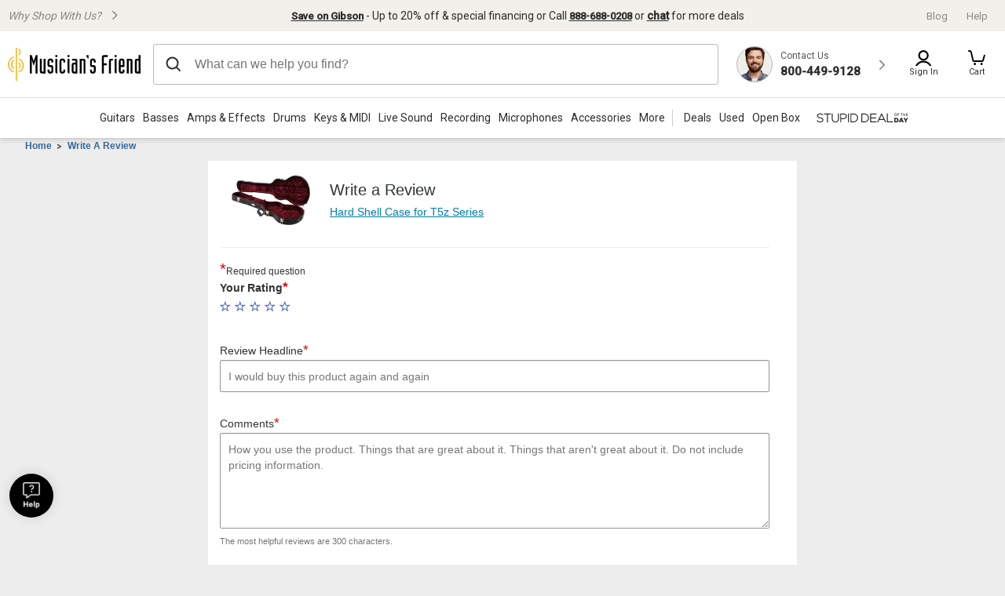

--- FILE ---
content_type: application/javascript
request_url: https://www.musiciansfriend.com/2ySuxnZUyFHu9G-bAg/7aEGhfkttcczwk5r7O/Vk9uag/e2UQV/ng6GjcB
body_size: 171007
content:
(function(){if(typeof Array.prototype.entries!=='function'){Object.defineProperty(Array.prototype,'entries',{value:function(){var index=0;const array=this;return {next:function(){if(index<array.length){return {value:[index,array[index++]],done:false};}else{return {done:true};}},[Symbol.iterator]:function(){return this;}};},writable:true,configurable:true});}}());(function(){kX();LtX();function LtX(){G6=+ ! +[],GV=[+ ! +[]]+[+[]]-+ ! +[],Pl=! +[]+! +[]+! +[]+! +[],sX=+ ! +[]+! +[]+! +[]+! +[]+! +[]+! +[],fV=+ ! +[]+! +[]+! +[],dD=+ ! +[]+! +[]+! +[]+! +[]+! +[]+! +[]+! +[],vO=! +[]+! +[],vt=+ ! +[]+! +[]+! +[]+! +[]+! +[],Jt=[+ ! +[]]+[+[]]-[],MV=[+ ! +[]]+[+[]]-+ ! +[]-+ ! +[],WY=+[];}qWX();var rB=function(Hh){return r9["unescape"](r9["encodeURIComponent"](Hh));};var n0=function(v5,sh){return v5==sh;};var fs=function(sB,K5){return sB|K5;};var rn=function(CZ,MB){return CZ*MB;};var cA=function(){zx=["\x6c\x65\x6e\x67\x74\x68","\x41\x72\x72\x61\x79","\x63\x6f\x6e\x73\x74\x72\x75\x63\x74\x6f\x72","\x6e\x75\x6d\x62\x65\x72"];};var nV;var pA=function(Jx){if(Jx==null)return -1;try{var dw=0;for(var IA=0;IA<Jx["length"];IA++){var L5=Jx["charCodeAt"](IA);if(L5<128){dw=dw+L5;}}return dw;}catch(z7){return -2;}};var d5=function(F5){return +F5;};var GZ=function(){return [".","_*[","\x00:U0\t\vTR!\tU","$#J)OC\tW([R\b) 08","D3C","N*W\x406($\x07\x3f","B5\x00","\x07\f<0\"$W8u$P7J523I4","U+\bYC\f))"," T",":<","","","\x00=\x3f\\\x3fN","Y\n}","(/J8RE3","\"W","D\"N*","49","QV8\vR%]","g$8\v&>\'","R\'}A\x003","N%SS9","[7S\nUR","\n$!q)TP>","]N&#1","/\f%` \v+D*5c=Hf\t\x07u",";\v1","(\\C3","u!}O","7\fT^","+5;\x07\r","\v$A)Y","#(","<","X8 N*","49$O)ex4B\'\b","%M8MDl","!F4","MV\"","!=\n<\x07\"Z"," \b","\x00+\b","\x3f(J<RY%\ts!L","[T\x00\"&)#Z HS\x3f\x40YA\f\v>","Df]"," \x00","YZ\x07\":p\x07\x07%9\x3fXY%U","1\tS\f__ 3&\v-#!8\\\x3f","5\t]E","$;\v6%#,[ XS","\\>K^5\tp+SR-\"3\r.\x079$V\"",">M>TGH<~E\n&2","\nN ",",\x3fM","YG\x00+=\x002","=K#^R%f1\bWG\n\f3.","IX#O7\bYE","\rQ%\\h[j=\n}YU\"\x3fmv%\x07W\x405\'"," -yv$752+i4!\bx&|v%O=Rv$>\'*4&.\bhvv6%+\r\\\x07L\"%\x07\x009Iqf\b5yn>\f2\'1-*\vHS\ve.=yqL\'\x3f<!\n>{\r|p-f\rZ\t\n>&/*$!\'x\r{Te.T%$l~$84%,8!\fH.[#fyf$=35*4!\f\fx\r{]-dAs$7%(\fS78t\r|}8\t=}f,-\v*.\'x\rtSUs 4rG\x07!%7!\f\n\b>tv-v=y~W2.=-\f)h\r|v[A\vHOv$sf*/\n\f\fzk^-e+=yu09.3%\x3f#\t\t\f{\t|]-d$Is$6(%6_G\n\f\f~.za#6Av\"4.5\fx\r|v8A-yt0\'(%4!&y\v&|v5,[\\+\t28\x07\f,N\t|v)O-yt1)/324!&|`+Jtg\x40\x3fmo:1*4$\x3f\bhvv&i9Y6%\f*4!\x00t\r|}\"H\t=\\f$>K;$A\f\fU$dP!/j=r]1K\n*6\'}\rt\x40-I_\x40!-%>\t\fp;|vZl=rd3\n\x00\f*4#+_zt\x40-K/_\x40!-%\t 3\t\fv%pv&H!uvS60%6[G\x07:\tV&|v\x078yx\f2.%-\f{p;|v=\bi#\v{|$>\r07!\fr\r|}\f!H\t=Rv$\x00*711\f!T(RV\x00\x00V%N\x40C+M~#\x07!-\v(\fqb\trJuX\n>9U\f#\fxLz>)f-yp0L-\n^:\bx\ror1Xu=QP$<\x00/*467/~ Wm5\vf%\v}v$&(&3 O(\t\x40.`\ba`6\r)F.}a\ra<n>}v\f1n9\fxW-Jr-~+=yY/\f\'*4:)qMU;\bU-yu\'\b$\r:*6<}\rtX-J,J}f&4.%\fx\vvv&i\nuv\f0\t2\'!\"x\rVa\rP=yn\n>:\"*\f#\x00\fx\rovf\tr>\x07n)p\rzD-f7yv/9\t;)$#\fxuc!f-{z$>\r\'0&4\t*\fz.hd-fb`P#*,\f\fT4s|y)f=ys\b\v~e%*1+fr\r|}\"H+=yZ1>%*<\f\fR(s]-b\'4nM2 **4!/\b\r|v~3=yc\"4.%\b<\f\fW\nJ]-`&;nB\x3fL;,>!\f\x07J[o-q*yv$>#\"l*4!\t+wgvv&a\nWv$\x3f*\'!\"x\rVSf9[3&\n!\f\f[\fv-c..}v .\b%!4+cZv-f\n*Ln\n>91$*|\fx\r~e9f=TcVT.%!A.\x00xzt\x40-J4,_\x40!-%2\r\t\fv%pv&T\n5uvS60%0\"\x40\x07:\tV&|v\r])8yx\f2.\b<-\f{p;|v8.~#\v|X>6&4V:x\rPfd\vP\x00Rv$<\r*:\t\x00\fx~cb!fr5Ov$3>*(8!\fr\r|}b\"n\t=Rv$;\bo.$#\fx$VUd\"&+nB60 \n%\f:\v\tha%6puZY16*4\'\fxLcb!f-me!\x07!\f%\":(r\r|}\x3f;~\t=QP$:\"m\n<\f\fUwN-u5Wv\':v<\x008!\fS.g-`7>yv\"4..%<-\f\bh\x07vv&N\v%uv .\'5.:\"\"xx>\b`-1yv\x3fQ6\tGS\f~\x3fv.\x40-{|$>=9\n\f\fPO \b5yp=!!,C!yv)m-{|$>=9\n\f\f|/q/\bj#=Y\x40 >!.$!\fQ\t|^1-b+~\x0760%n)u*x-Jr-\x40!7yv/5\\*7%\bhvvP$rM\x3f*+!\x007!\fr\r|}\x3f;~\t=}f-.3%\t12*$^\r~U\x3fc4mv$>`\r:*69!!\b\r|v6R-7yv/`-2!)|Nm]K&jM4+=\n:9|U5|ro_\x40=yv0\n<*4!\v-vv&e\'5uv.&>!\f\x07Jub-f~\n>9\r4!ohb=\x00d*jq=Or63<!~\\\r|v.\r.|u#\t;\v*\"*N\fv-a2%Wv$4a\r:*69\'&q(lv.C.QP$<&\x3fO*4$aQa\x00&m==}V%<%8r\r|q\vP\x077yv/\n<!!\n\nDVYI%\v}v$&(%0%%%r\r|m\bo\fZZ\r%!+ovfv\x07+!>o7!\f\bq\tX-JN_\x40&4.6%%\f$^\r~b<6U-yu\f0\t2=\t*\fziV-n+=y\\UM\'*4*\vT\x3fv+l=r~26\n!\f\n>!\f\x07pt\x40.J<ZZO& Z%\f\fx\rz^Gj=}\x40\f7\f=\t*\fz{^-kMyv$8,!4!\t~yv)`-yt3Ow&\\\f*4!\f%~^-f\von(>q**N\bR]-dks$0.%!!-\"\x00xzt\x40-L<_\x40!-%\bEK\t\fp#|v=~-yt3Ot%4!#c+Jt-f4ln\n>\x3f\x004!\n/~Hme>H==|$>\r\f0;3<!:xPy958Z7\f0*2\fxvv&Uuv\f\x07\x00\'!\br\tlt-f,\vao/\b(2\fx\x07vv&U\bY|$>\r\x074! 9n{B-f\\~(>.3%\b3\t\fxOa;/l=r\x402-!\f\'!\"xuu>I\nk`PO&#!*%\tp#|v;p;Y|$>\r\x00)2&4\t*\fz-GZ-f9bX\n>9\n)A\f\fWgr\x07-u\x07}v\f\x07-\fs.Se$-v\x3f}f ;\v*>*Nvv&o%Ov\'\x3f80E\x00*{%Zv8`=7yv/+\n;\v*:}~ovf9\t_8.%%9#p\rzD-f\fMQP$<$dO*<\f\fR(s^1-d\'L\x00e$=!\f(>!\f%Ne},6r(\t\\p=-*<\f|}USj=v_<%7!\fp\rdX-I#Lz\n>:m\f#|$^\r~af]Kmv$>&*4\t*\fzV-n+=y[\r&.3%G\f8~u]-b\t_G *=~Q/Se#>zO >.3%>F24,nySV!)f%Wv$(-!\f(>!\fm(u}&J yf$=`\v*\'*N\rovf~n\b%!99y:xPO:J LYz=.3%:#\x07\x3fuh\r|v\x07wWQz$>\r)2&4\t*\fz\r-fb`P#*,\f\fR\ndr\x07/l=r{<K0&0%9\x07{(pP\rP=ye >\v*<\fqUT8\"K+\r\x07\b%+<>!\f\x07tRz\x40\x3fj\x07W4.&\x07$^\r~f=To-yt4l%<>!\f\x07{zb\bv={|\f4.i%<\f\fRmubfr`\be\x00\f*4#fr\r|me\rpqZ\x002\b(2-:=\v\n\rUe%Qwyv$>\b2<\n\f\fz.xZ-n3=y`24.=-\f9X5Np1-f\x07%aV$>\x074!\f\na|t-f/nE2\f %*4!`;|v8=#\vzV","7\r)","]CH,=\x00",")9\v(\":W","(A)^B\"I#","%U!V","\x3f\\+TD\"\tUWC\n(8,<\f(\x3f",": 7&\v)*\x3f","#\'","[R\f","T9L-","\v\"&\t.","\\T:#;5-#+X{\vG0}\b[Q\t -\t\x3f","U1L^\b","\nU+{_\r;\x008","\x3f\x3f\\\"Id5N4\b","O\n\v","0%_TE\"","B\v","[B:\x00q!K^\n\v=)",";A\b|Q}v`]o=yv$>","<H-LR:11\n)","\f(X5nR%N+","Z^","YG","/.\"U","\b\"\"","78\r>\n\t\"#&\\A7D6HC",":K%IV4\x00B","B%\tU*UR","\"YZ\x00\f","D%T","\f\\\"YR$\tU",".]/bV2v4YD\v&cR-\r: Z*QhH)KR","L_\x00\r","aJ~\x07","\t\b\x3fK#O","\'3","A\f558","B","C%\b","V","%\x00\r/(K","UU\n","C9)K!]Y","RY%U1LX","4 \r0\n","\v3>,^)","\x00","#9P\"HR",":J ","P!{,!;","E3R(\bvV\b","<=[","J71YO127\f\r9>",";\x07%,.Q","&3","`\x3fC+\vK(#=};4(Klm[#\v\n-s&9\r>K9\t#&\x00TU$\rU=","HV%8/","\rE.[CE8\":/\n\x3f","0\r..%|4^R&N+","\x3fXY2!B7YP\x00","M[\t","|V","]C5\v(","7","R3","5\t","18","HY","z\t,j*\\^:\tC~\\l_\x00_4 4\x409\".X3D+]SE(:<m.Q-OV5B6X\v4=\x008Km9Q){7N*ME 1J","&\x00R#VD))35","wHQZ\f\v.\"}\x009mK)IB$\x07%\\HE\f. \r+U,!L)","v/_UI.=quQNe 1%|JXbQS<HiZ\'to","%","^Z\r","WY\v$ \r2","\r{B&QCH2 \v;\f","[V\t\"078\x07$8T","PD\"","\x3f>(MR\x40F0","/PV#\v/\x00","8","f_\v7n8r7Z","2","xw\f>:\x07,9V>",")$\b","9K+\\R\v","/ -OOb","\"I)OV","\b>9K9^C9"," (W8",";","(:2>.Q-SP3\b","","\'.)(]TR:\b","-\x07","Z","!RM\x00F6K","*","U\x3fJ!\bJ^>\n;\x07\x07%9","8\x3f","7\x3f\f(P8PV%\x07","H4E","\x07(9z#SC3S","!","S\x3f","h\tB(V^1<\x07\x009(","\r\"589(9j%ZY7\x00s-]X\v","PV#\v/\x00#U%SRU+","]A","99X/Ur \tI0","9\t.(t)PX$"];};var Oh=function(){return WQ.apply(this,[mI,arguments]);};var XW=function(){return WQ.apply(this,[rD,arguments]);};var vQ=function(tR,G0){return tR+G0;};var sR=function(){return gU.apply(this,[wD,arguments]);};var HP=function(ws){try{if(ws!=null&&!r9["isNaN"](ws)){var sA=r9["parseFloat"](ws);if(!r9["isNaN"](sA)){return sA["toFixed"](2);}}}catch(LZ){}return -1;};var bw=function(sg){var FQ=sg%4;if(FQ===2)FQ=3;var vh=42+FQ;var hW;if(vh===42){hW=function En(Qs,D0){return Qs*D0;};}else if(vh===43){hW=function Cw(f5,DT){return f5+DT;};}else{hW=function XT(Pn,R5){return Pn-R5;};}return hW;};var bA=function VW(LB,Tn){'use strict';var rW=VW;switch(LB){case jV:{qW.push(mw);var zR=vU()[pw(Eg)](W5,Yx,bO);try{var vW=qW.length;var Y7=gQ(G6);zR=Bn(typeof r9[vU()[pw(mT)](V0,S5,Gz)],TR()[AA(Yx)](On,zX,vg,JB,qs,Ix))?OA()[dn(xR)](NY,kO,I5,sU):PA()[kZ(qU)](ML,xx);}catch(XQ){qW.splice(N7(vW,qU),Infinity,mw);zR=Bn(typeof TR()[AA(KW)],vQ([],[][[]]))?TR()[AA(qU)].call(null,On,m7,dW,qU,PZ,gQ({})):TR()[AA(jZ)](U0,tT,Ix,dW,jQ,gQ(gQ(qU)));}var UR;return qW.pop(),UR=zR,UR;}break;case Jt:{qW.push(Os);throw new (r9[tA()[nR(jQ)].call(null,Kg,Fp,IT)])(Bn(typeof vU()[pw(JA)],vQ([],[][[]]))?vU()[pw(YW)].apply(null,[CU,wh,xU]):vU()[pw(jZ)].call(null,jR,MQ,BW));}break;case mX:{qW.push(O7);var cs;return cs=gQ(FT(vU()[pw(T0)].call(null,Fx,gQ(gQ([])),q0),r9[tA()[nR(Ls)](T7,LT,sw)][s5()[sn(EA)].apply(null,[On,YR,PD,CR])][tA()[nR(YQ)].apply(null,[Ug,gX,XU])][Bn(typeof tA()[nR(T7)],'undefined')?tA()[nR(DB)].apply(null,[S5,Bg,Sg]):tA()[nR(Hw)](Eh,DW,Hx)])||FT(vU()[pw(T0)].apply(null,[Fx,jQ,q0]),r9[Bn(typeof tA()[nR(KW)],'undefined')?tA()[nR(Ls)](mx,LT,sw):tA()[nR(Hw)](mx,j0,As)][s5()[sn(EA)].apply(null,[On,S5,PD,Ax])][tA()[nR(YQ)].call(null,NT,gX,XU)][OA()[dn(qg)].call(null,RW,LQ,qR,f0)])),qW.pop(),cs;}break;case f2:{var ph=Tn[WY];var gR=Tn[G6];qW.push(QR);var bR=n0(null,ph)?null:mg(TR()[AA(Yx)](On,JR,wT,JB,mx,MQ),typeof r9[tA()[nR(tg)](vA,QU,YW)])&&ph[r9[tA()[nR(tg)].call(null,YR,QU,YW)][OA()[dn(zU)].apply(null,[Es,tg,Aw,IQ])]]||ph[s5()[sn(vB)](bT,Gh,NM,YR)];if(mg(null,bR)){var dh,Wh,YU,t5,IB=[],L0=gQ(xw[Ag]),Zs=gQ(qU);try{var qh=qW.length;var r7=gQ([]);if(YU=(bR=bR.call(ph))[PA()[kZ(LR)].apply(null,[AB,wQ])],zZ(Yx,gR)){if(Bn(r9[tA()[nR(T0)].call(null,DB,tW,J7)](bR),bR)){r7=gQ(WY);return;}L0=gQ(qU);}else for(;gQ(L0=(dh=YU.call(bR))[OA()[dn(vB)](Bg,qZ,zT,IT)])&&(IB[Bn(typeof s5()[sn(vA)],vQ('',[][[]]))?s5()[sn(mx)](LW,UZ,jn,gQ(qU)):s5()[sn(zT)].call(null,nA,CR,qn,xx)](dh[vU()[pw(jQ)](N0,TQ,Nn)]),Bn(IB[vU()[pw(Yx)](kW,qs,Es)],gR));L0=gQ(Yx));}catch(Gx){Zs=gQ(Yx),Wh=Gx;}finally{qW.splice(N7(qh,qU),Infinity,QR);try{var Ln=qW.length;var XB=gQ({});if(gQ(L0)&&mg(null,bR[s5()[sn(wT)](qs,KW,w6,jZ)])&&(t5=bR[s5()[sn(wT)].apply(null,[qs,Ks,w6,gQ(gQ({}))])](),Bn(r9[tA()[nR(T0)](Yx,tW,J7)](t5),t5))){XB=gQ(gQ({}));return;}}finally{qW.splice(N7(Ln,qU),Infinity,QR);if(XB){qW.pop();}if(Zs)throw Wh;}if(r7){qW.pop();}}var Us;return qW.pop(),Us=IB,Us;}qW.pop();}break;case qO:{qW.push(Ah);try{var ln=qW.length;var Px=gQ(gQ(WY));var z5=new (r9[tA()[nR(Ls)](bT,As,sw)][s5()[sn(EA)].apply(null,[On,gQ({}),vp,S5])][Bn(typeof tA()[nR(qs)],vQ('',[][[]]))?tA()[nR(YQ)](gQ(gQ(qU)),s4,XU):tA()[nR(Hw)](Ix,Ms,CQ)][Bn(typeof tA()[nR(dW)],vQ([],[][[]]))?tA()[nR(DB)].apply(null,[S5,nx,Sg]):tA()[nR(Hw)](gQ({}),FZ,Mn)])();var Tw=new (r9[tA()[nR(Ls)].call(null,LQ,As,sw)][zZ(typeof s5()[sn(B7)],vQ([],[][[]]))?s5()[sn(zT)](BP,dZ,vx,Yx):s5()[sn(EA)].apply(null,[On,jQ,vp,gQ([])])][tA()[nR(YQ)].apply(null,[mT,s4,XU])][zZ(typeof OA()[dn(Fx)],'undefined')?OA()[dn(Ag)](Vs,YR,gQ(gQ({})),xn):OA()[dn(qg)](Bw,gQ(Yx),Yx,f0)])();var Pw;return qW.pop(),Pw=gQ({}),Pw;}catch(sT){qW.splice(N7(ln,qU),Infinity,Ah);var ZZ;return ZZ=zZ(sT[zZ(typeof tA()[nR(PZ)],vQ([],[][[]]))?tA()[nR(Hw)](gQ(gQ(Yx)),Kn,XZ):tA()[nR(mx)](dW,nW,Z7)][PA()[kZ(Bs)].call(null,p0,Hg)],tA()[nR(jQ)].call(null,vA,O0,IT)),qW.pop(),ZZ;}qW.pop();}break;case q6:{var cR=Tn[WY];qW.push(BB);var Z8;return Z8=r9[tA()[nR(T0)].apply(null,[gQ(Yx),b8,J7])][Bn(typeof OA()[dn(KW)],vQ([],[][[]]))?OA()[dn(Ug)].apply(null,[Md,bT,TQ,k8]):OA()[dn(Ag)](UG,gQ([]),gQ([]),rb)](r9[zZ(typeof PA()[kZ(mT)],vQ('',[][[]]))?PA()[kZ(dk)].apply(null,[Kr,hF]):PA()[kZ(CU)](nH,tg)][tA()[nR(Fx)](dk,Es,cH)],cR),qW.pop(),Z8;}break;case IV:{qW.push(K8);if(r9[tA()[nR(Ls)](dW,gA,sw)][Tr()[Yr(qq)].call(null,T0,vg,Ug,Ax,YQ,dj)]){if(r9[tA()[nR(T0)](Hw,B1,J7)][Bn(typeof OA()[dn(kO)],vQ([],[][[]]))?OA()[dn(Ug)].call(null,O0,Yx,gQ([]),k8):OA()[dn(Ag)](ld,JA,Fd,wh)](r9[tA()[nR(Ls)](Yd,gA,sw)][zZ(typeof Tr()[Yr(Ag)],'undefined')?Tr()[Yr(Ag)].call(null,pq,VS,kb,gQ(gQ(qU)),jZ,Vd):Tr()[Yr(qq)].apply(null,[T0,vg,CR,gQ(qU),cj,dj])][Bn(typeof vU()[pw(qg)],vQ('',[][[]]))?vU()[pw(T0)].call(null,Fx,gQ(gQ({})),RR):vU()[pw(jZ)](x8,Ug,Fj)],OA()[dn(MQ)].apply(null,[A9,T7,gQ(qU),Ov]))){var WH;return WH=Bn(typeof OA()[dn(qU)],vQ([],[][[]]))?OA()[dn(xR)].apply(null,[bh,Yd,NT,sU]):OA()[dn(Ag)](rf,gQ([]),Bs,Qv),qW.pop(),WH;}var Cv;return Cv=s5()[sn(kO)](fK,mT,Wv,gQ({})),qW.pop(),Cv;}var jm;return jm=vU()[pw(Eg)](W5,gQ([]),c5),qW.pop(),jm;}break;case WY:{qW.push(Pv);var pS=vU()[pw(Eg)].apply(null,[W5,CR,AW]);try{var rk=qW.length;var Rr=gQ(gQ(WY));if(r9[PA()[kZ(CU)](kG,tg)][TR()[AA(T0)].apply(null,[L1,vv,mx,zT,FP,jQ])]&&r9[PA()[kZ(CU)](kG,tg)][zZ(typeof TR()[AA(Hw)],'undefined')?TR()[AA(jZ)](Ym,Zm,lq,r1,cj,T0):TR()[AA(T0)](L1,vv,sw,zT,kb,Gq)][Yx]){var bC=zZ(r9[PA()[kZ(CU)].apply(null,[kG,tg])][TR()[AA(T0)](L1,vv,r1,zT,Sb,Tf)][s5()[sn(Sb)].apply(null,[r1,gQ(gQ([])),b5,LR])](xw[Rv]),r9[PA()[kZ(CU)].apply(null,[kG,tg])][zZ(typeof TR()[AA(KW)],vQ([],[][[]]))?TR()[AA(jZ)](Cm,j1,gQ(qU),Z7,Td,gQ(qU)):TR()[AA(T0)](L1,vv,LW,zT,qq,rF)][xw[Ag]]);var CS=bC?OA()[dn(xR)](Br,Rv,JB,sU):PA()[kZ(qU)](I1,xx);var lj;return qW.pop(),lj=CS,lj;}else{var dC;return qW.pop(),dC=pS,dC;}}catch(lH){qW.splice(N7(rk,qU),Infinity,Pv);var Mm;return qW.pop(),Mm=pS,Mm;}qW.pop();}break;case XO:{qW.push(tj);try{var Qq=qW.length;var CC=gQ({});var cr=nV[s5()[sn(BN)](Fr,gQ(Yx),q8,sw)]();var n8=r9[tA()[nR(T0)](CP,Pv,J7)][OA()[dn(Ug)](xv,YQ,Mr,k8)](r9[vU()[pw(B7)].call(null,JB,CR,wN)],OA()[dn(XU)].apply(null,[OK,qU,NT,CR]));if(n8){cr++;if(n8[vU()[pw(jQ)](N0,wh,Jd)]){n8=n8[vU()[pw(jQ)].apply(null,[N0,qq,Jd])];cr+=vQ(nG(n8[vU()[pw(Yx)].call(null,kW,gQ(qU),Bk)]&&zZ(n8[vU()[pw(Yx)].call(null,kW,TQ,Bk)],qU),qU),nG(n8[PA()[kZ(Bs)](Ud,Hg)]&&zZ(n8[PA()[kZ(Bs)].call(null,Ud,Hg)],OA()[dn(XU)](OK,Eg,IT,CR)),jZ));}}var Gk;return Gk=cr[OA()[dn(YR)].apply(null,[Sv,Yx,gQ(Yx),X8])](),qW.pop(),Gk;}catch(Cd){qW.splice(N7(Qq,qU),Infinity,tj);var Kk;return Kk=vU()[pw(Eg)](W5,Tf,AQ),qW.pop(),Kk;}qW.pop();}break;case rY:{var Mf=Tn[WY];return Mf;}break;case qD:{var IC=Tn[WY];var j8=Tn[G6];qW.push(gK);if(n0(j8,null)||PS(j8,IC[vU()[pw(Yx)](kW,gQ(Yx),RN)]))j8=IC[vU()[pw(Yx)](kW,PH,RN)];for(var hb=Yx,w1=new (r9[vU()[pw(Bs)](r1,gQ(gQ(qU)),Q8)])(j8);sC(hb,j8);hb++)w1[hb]=IC[hb];var mr;return qW.pop(),mr=w1,mr;}break;case nY:{qW.push(Wv);var UN=vU()[pw(Eg)].call(null,W5,CP,GU);try{var jP=qW.length;var zN=gQ(G6);UN=Bn(typeof r9[OA()[dn(JA)](RP,JA,gQ(gQ({})),Ax)],TR()[AA(Yx)](On,rb,Kg,JB,vA,gQ(qU)))?Bn(typeof OA()[dn(jZ)],'undefined')?OA()[dn(xR)].apply(null,[Mw,lq,UZ,sU]):OA()[dn(Ag)](NG,BN,wT,Ij):PA()[kZ(qU)](fF,xx);}catch(RS){qW.splice(N7(jP,qU),Infinity,Wv);UN=TR()[AA(qU)].call(null,On,VN,Ls,qU,Eh,gQ({}));}var vd;return qW.pop(),vd=UN,vd;}break;case nc:{qW.push(Bk);var XG={};var HC={};try{var M8=qW.length;var SF=gQ(G6);var gk=new (r9[Tr()[Yr(Qv)](cb,jQ,TQ,Td,Eh,nb)])(Yx,Yx)[tA()[nR(Pk)](Ls,xG,Uq)](zZ(typeof s5()[sn(vA)],'undefined')?s5()[sn(zT)](l1,gQ(gQ({})),Sj,Kg):s5()[sn(BB)].call(null,O1,JB,IK,wh));var p8=gk[vU()[pw(Ug)].call(null,zT,qU,cC)](Bn(typeof vU()[pw(LQ)],'undefined')?vU()[pw(gC)](Yx,TQ,Is):vU()[pw(jZ)].call(null,zr,vg,pb));var gr=gk[OA()[dn(hm)].call(null,Wx,jQ,KW,SC)](p8[Tr()[Yr(Ax)].apply(null,[kW,Ax,BN,gQ([]),Rv,vG])]);var JG=gk[OA()[dn(hm)](Wx,hm,vA,SC)](p8[OA()[dn(Td)](Vf,LR,qR,qn)]);XG=K1(sX,[Bn(typeof OA()[dn(Fd)],vQ([],[][[]]))?OA()[dn(wG)].apply(null,[Dj,NT,LQ,Qv]):OA()[dn(Ag)](Gb,LW,WS,Bk),gr,Bn(typeof OA()[dn(zT)],vQ('',[][[]]))?OA()[dn(FS)](Kb,mx,f0,Hw):OA()[dn(Ag)].apply(null,[G1,Tf,Bs,EP]),JG]);var vF=new (r9[Tr()[Yr(Qv)](cb,jQ,EA,gS,YR,nb)])(Yx,Yx)[tA()[nR(Pk)](FP,xG,Uq)](vU()[pw(Ck)](nd,EA,OR));var Tb=vF[vU()[pw(Ug)](zT,BB,cC)](vU()[pw(gC)](Yx,f0,Is));var Aq=vF[OA()[dn(hm)](Wx,Pk,Ix,SC)](Tb[Tr()[Yr(Ax)](kW,Ax,B7,gQ({}),kO,vG)]);var QS=vF[zZ(typeof OA()[dn(MQ)],vQ([],[][[]]))?OA()[dn(Ag)].call(null,Rq,gQ(gQ([])),dW,jQ):OA()[dn(hm)](Wx,CR,gQ({}),SC)](Tb[OA()[dn(Td)].apply(null,[Vf,qg,gQ(gQ({})),qn])]);HC=K1(sX,[tA()[nR(W5)](BB,rh,fH),Aq,s5()[sn(dd)].call(null,qk,Fx,Q7,Ug),QS]);}finally{qW.splice(N7(M8,qU),Infinity,Bk);var S8;return S8=K1(sX,[OA()[dn(YQ)](H5,qs,BB,cj),XG[OA()[dn(wG)](Dj,Fx,dZ,Qv)]||null,vU()[pw(QC)](zU,sw,Cs),XG[OA()[dn(FS)].apply(null,[Kb,gQ(gQ({})),gQ(qU),Hw])]||null,TR()[AA(sw)](nd,VH,qZ,T0,qs,Pk),HC[tA()[nR(W5)].apply(null,[Ug,rh,fH])]||null,tA()[nR(QC)].apply(null,[BN,cg,JA]),HC[s5()[sn(dd)](qk,Gh,Q7,jZ)]||null]),qW.pop(),S8;}qW.pop();}break;case wc:{qW.push(Rd);if(gQ(r9[zZ(typeof tA()[nR(Td)],'undefined')?tA()[nR(Hw)](gQ(Yx),j0,CR):tA()[nR(Ls)](gQ(qU),WZ,sw)][Bn(typeof s5()[sn(Ag)],'undefined')?s5()[sn(qg)](gq,sw,jU,gQ({})):s5()[sn(zT)](FK,wT,FC,kb)])){var Xq=zZ(typeof r9[tA()[nR(Ls)](EA,WZ,sw)][vU()[pw(IT)](Ix,dk,bB)],TR()[AA(Yx)](On,HT,Qv,JB,f0,Ax))?OA()[dn(xR)](c7,XU,Lq,sU):s5()[sn(kO)](fK,Ix,Af,Tf);var pN;return qW.pop(),pN=Xq,pN;}var g8;return g8=vU()[pw(Eg)](W5,gQ(Yx),w5),qW.pop(),g8;}break;case OX:{qW.push(Bf);var tb=FT(TR()[AA(cj)](DB,bG,gQ(gQ({})),B7,LR,gQ(gQ([]))),r9[tA()[nR(Ls)](dW,YP,sw)])||PS(r9[PA()[kZ(CU)].call(null,qv,tg)][rG()[Dm(dZ)](Kg,h8,Jv,Tf)],Yx)||PS(r9[zZ(typeof PA()[kZ(JB)],vQ([],[][[]]))?PA()[kZ(dk)].call(null,LF,ZK):PA()[kZ(CU)].apply(null,[qv,tg])][tA()[nR(wG)](gQ(qU),A0,D8)],nV[s5()[sn(BN)].apply(null,[Fr,DB,Yg,Rv])]());var Tm=r9[tA()[nR(Ls)].call(null,FS,YP,sw)][s5()[sn(YQ)].apply(null,[Kg,Ls,f7,kO])](rG()[Dm(zU)](vb,YF,Yx,wT))[TR()[AA(Ax)].apply(null,[Gq,h8,tg,zT,Yd,lq])];var MH=r9[tA()[nR(Ls)](qU,YP,sw)][s5()[sn(YQ)](Kg,gQ([]),f7,T7)](PA()[kZ(DB)](YN,dr))[TR()[AA(Ax)].call(null,Gq,h8,sw,zT,wT,kW)];var Jq=r9[Bn(typeof tA()[nR(dk)],vQ([],[][[]]))?tA()[nR(Ls)](zT,YP,sw):tA()[nR(Hw)](MQ,qn,Am)][s5()[sn(YQ)].apply(null,[Kg,qg,f7,gQ(gQ([]))])](Bn(typeof Eq()[Um(Ls)],vQ([],[][[]]))?Eq()[Um(Ax)](qq,YF,Yx,LW,Gq,bT):Eq()[Um(Bs)].call(null,tS,DN,Bq,PH,cH,qg))[Bn(typeof TR()[AA(B7)],vQ([],[][[]]))?TR()[AA(Ax)].apply(null,[Gq,h8,DB,zT,IT,Hw]):TR()[AA(jZ)](dH,HG,Sb,Nr,vg,wT)];var Uj;return Uj=s5()[sn(qU)](qq,vB,OT,Ag)[PA()[kZ(jQ)].call(null,Af,Xr)](tb?OA()[dn(xR)].apply(null,[PR,gC,Ag,sU]):PA()[kZ(qU)].call(null,b5,xx),s5()[sn(LQ)](cH,zU,C5,dZ))[PA()[kZ(jQ)].apply(null,[Af,Xr])](Tm?OA()[dn(xR)](PR,LW,gQ(gQ([])),sU):Bn(typeof PA()[kZ(wG)],'undefined')?PA()[kZ(qU)].call(null,b5,xx):PA()[kZ(dk)].apply(null,[CF,Nk]),s5()[sn(LQ)](cH,TQ,C5,LW))[PA()[kZ(jQ)].apply(null,[Af,Xr])](MH?zZ(typeof OA()[dn(FP)],vQ([],[][[]]))?OA()[dn(Ag)](md,gQ(qU),YQ,Sr):OA()[dn(xR)].apply(null,[PR,f0,kb,sU]):PA()[kZ(qU)].call(null,b5,xx),s5()[sn(LQ)](cH,dZ,C5,kb))[PA()[kZ(jQ)].apply(null,[Af,Xr])](Jq?OA()[dn(xR)](PR,vg,dZ,sU):PA()[kZ(qU)](b5,xx)),qW.pop(),Uj;}break;case Pl:{qW.push(JA);var bF=tA()[nR(Bs)](gQ([]),cP,jK);var TK=gQ({});try{var bv=qW.length;var x1=gQ(gQ(WY));var Zd=xw[Ag];try{var c1=r9[rG()[Dm(Qv)].call(null,xR,Vq,wQ,UZ)][vU()[pw(T0)](Fx,Fx,Vf)][OA()[dn(YR)](zk,mx,Rj,X8)];r9[tA()[nR(T0)].apply(null,[lq,zb,J7])][OA()[dn(B7)].call(null,Gd,dk,zU,FS)](c1)[OA()[dn(YR)](zk,f0,dW,X8)]();}catch(NK){qW.splice(N7(bv,qU),Infinity,JA);if(NK[PA()[kZ(Yd)].call(null,A1,O1)]&&zZ(typeof NK[Bn(typeof PA()[kZ(S5)],vQ([],[][[]]))?PA()[kZ(Yd)].call(null,A1,O1):PA()[kZ(dk)].apply(null,[Hr,P1])],tA()[nR(B7)](hm,N0,vg))){NK[zZ(typeof PA()[kZ(Hw)],vQ('',[][[]]))?PA()[kZ(dk)](Em,j1):PA()[kZ(Yd)].call(null,A1,O1)][tA()[nR(Ax)](T7,JK,zU)](s5()[sn(JA)].call(null,S5,XU,fQ,PH))[tA()[nR(bT)](Fx,cv,IQ)](function(Y1){qW.push(WN);if(Y1[Bn(typeof OA()[dn(vb)],vQ('',[][[]]))?OA()[dn(EA)].call(null,lN,KW,zU,qs):OA()[dn(Ag)](m7,EA,xx,GH)](tA()[nR(IT)].call(null,gQ(gQ(qU)),sq,CP))){TK=gQ(WY);}if(Y1[OA()[dn(EA)].apply(null,[lN,PZ,IT,qs])](Bn(typeof Tr()[Yr(JB)],vQ([],[][[]]))?Tr()[Yr(wh)](gS,WS,PZ,mT,Pk,kG):Tr()[Yr(Ag)].apply(null,[Tq,bd,Bs,YR,gC,Gr]))){Zd++;}qW.pop();});}}bF=zZ(Zd,mx)||TK?OA()[dn(xR)].call(null,fd,xR,gQ(Yx),sU):PA()[kZ(qU)].call(null,Gv,xx);}catch(wr){qW.splice(N7(bv,qU),Infinity,JA);bF=Bn(typeof TR()[AA(tg)],vQ([],[][[]]))?TR()[AA(qU)](On,zS,hm,qU,JB,Rj):TR()[AA(jZ)].call(null,Gq,Wf,dk,qb,dk,gQ(gQ([])));}var xk;return qW.pop(),xk=bF,xk;}break;case m4:{var tG=Tn[WY];qW.push(pG);if(r9[Bn(typeof vU()[pw(lq)],vQ('',[][[]]))?vU()[pw(Bs)](r1,gQ(gQ(Yx)),BK):vU()[pw(jZ)].apply(null,[Bg,Ax,Gv])][TR()[AA(Aw)](V0,lG,gQ(gQ(Yx)),zT,I5,cj)](tG)){var mq;return qW.pop(),mq=tG,mq;}qW.pop();}break;case S4:{qW.push(Cf);if(gQ(FT(tA()[nR(JA)](FS,Nj,O1),r9[zZ(typeof PA()[kZ(Eg)],'undefined')?PA()[kZ(dk)](wS,qk):PA()[kZ(CU)](XH,tg)]))){var GP;return qW.pop(),GP=null,GP;}var TC=r9[zZ(typeof PA()[kZ(B7)],vQ([],[][[]]))?PA()[kZ(dk)].call(null,I8,qd):PA()[kZ(CU)].call(null,XH,tg)][tA()[nR(JA)].call(null,gQ(Yx),Nj,O1)];var fk=TC[Tr()[Yr(qR)](hG,Bs,mx,gQ(gQ(Yx)),rF,EC)];var Hv=TC[Bn(typeof vU()[pw(EA)],'undefined')?vU()[pw(DB)](bH,mT,Os):vU()[pw(jZ)].call(null,ZS,Lq,Ck)];var Fv=TC[nj()[TS(JB)](NT,mx,sF,Zk)];var ck;return ck=[fk,zZ(Hv,Yx)?Yx:PS(Hv,Yx)?RF(qU):RF(jZ),Fv||tA()[nR(mk)](r1,Rk,WG)],qW.pop(),ck;}break;case St:{qW.push(gG);try{var cq=qW.length;var Db=gQ({});var CH=Yx;var FF=r9[tA()[nR(T0)](EA,KR,J7)][OA()[dn(Ug)].apply(null,[q7,Ug,JA,k8])](r9[OA()[dn(Sb)](m7,dZ,CU,Cf)][vU()[pw(T0)](Fx,vx,HB)],tA()[nR(Yd)](Ag,Vx,YR));if(FF){CH++;gQ(gQ(FF[nj()[TS(qU)].apply(null,[gC,Ag,r1,TG])]))&&PS(FF[nj()[TS(qU)].call(null,T0,Ag,r1,TG)][OA()[dn(YR)](lp,gQ(gQ(Yx)),Rj,X8)]()[TR()[AA(tg)](vB,kK,gQ(gQ(qU)),zT,f0,zT)](nj()[TS(vB)](S5,cj,KC,vj)),RF(qU))&&CH++;}var R1=CH[OA()[dn(YR)](lp,kO,Eh,X8)]();var Ld;return qW.pop(),Ld=R1,Ld;}catch(Fk){qW.splice(N7(cq,qU),Infinity,gG);var O8;return O8=vU()[pw(Eg)].apply(null,[W5,gQ({}),rZ]),qW.pop(),O8;}qW.pop();}break;case sX:{qW.push(Vj);var RK=function(cR){return VW.apply(this,[q6,arguments]);};var Z1=[Bn(typeof TR()[AA(qq)],'undefined')?TR()[AA(T0)].call(null,L1,BS,jQ,zT,Ls,wG):TR()[AA(jZ)](Jd,rr,r1,Fb,TQ,Gh),zZ(typeof PA()[kZ(xR)],vQ('',[][[]]))?PA()[kZ(dk)](Md,Es):PA()[kZ(IT)](HQ,qk)];var c8=Z1[Bn(typeof Tr()[Yr(jQ)],vQ([],[][[]]))?Tr()[Yr(qZ)](lb,Ag,BN,rF,xx,bq):Tr()[Yr(Ag)].call(null,mC,VG,BB,wh,Gq,ZC)](function(AG){qW.push(rd);var TN=RK(AG);if(gQ(gQ(TN))&&gQ(gQ(TN[zZ(typeof nj()[TS(zU)],vQ(Bn(typeof s5()[sn(Ag)],vQ('',[][[]]))?s5()[sn(qU)].call(null,qq,gQ(gQ(qU)),wL,Mr):s5()[sn(zT)].call(null,Wd,wh,Mj,qR),[][[]]))?nj()[TS(zT)].call(null,JB,Qk,FH,UK):nj()[TS(qU)](KW,Ag,r1,Wj)]))&&gQ(gQ(TN[nj()[TS(qU)](zT,Ag,r1,Wj)][OA()[dn(YR)](r0,Ks,xR,X8)]))){TN=TN[nj()[TS(qU)](wT,Ag,r1,Wj)][OA()[dn(YR)](r0,qg,f0,X8)]();var Ob=vQ(zZ(TN[TR()[AA(tg)].call(null,vB,Bq,BN,zT,f0,WS)](s5()[sn(mT)](qn,gQ(gQ([])),BS,sw)),RF(qU)),nG(r9[tA()[nR(kO)](LW,p5,qR)](PS(TN[TR()[AA(tg)](vB,Bq,gQ(gQ({})),zT,PH,r1)](s5()[sn(wT)](qs,LQ,SD,sw)),RF(nV[TR()[AA(Kg)].call(null,pm,xv,jQ,Ag,JB,YQ)]()))),xw[qU]));var Xf;return qW.pop(),Xf=Ob,Xf;}else{var cm;return cm=vU()[pw(Eg)].call(null,W5,qZ,Xh),qW.pop(),cm;}qW.pop();});var PC;return PC=c8[s5()[sn(wh)](YR,NT,Vr,Ix)](s5()[sn(qU)](qq,qR,XP,PZ)),qW.pop(),PC;}break;case pM:{qW.push(JK);var pK=Bn(typeof vU()[pw(zU)],vQ('',[][[]]))?vU()[pw(Eg)](W5,qg,gW):vU()[pw(jZ)](Gm,gQ({}),Kn);try{var VK=qW.length;var Cr=gQ({});pK=r9[tA()[nR(mT)](rF,VM,HK)][Bn(typeof vU()[pw(Tf)],vQ([],[][[]]))?vU()[pw(T0)](Fx,Rv,XP):vU()[pw(jZ)].apply(null,[Xb,Ks,R8])][Tr()[Yr(Yx)](CF,Kg,gQ([]),gQ(gQ({})),Gq,jr)](s5()[sn(Yd)](lq,mx,Oq,gQ(gQ(Yx))))?OA()[dn(xR)].call(null,Ef,gQ(gQ([])),gQ(gQ([])),sU):PA()[kZ(qU)](vf,xx);}catch(gv){qW.splice(N7(VK,qU),Infinity,JK);pK=zZ(typeof TR()[AA(Fd)],vQ([],[][[]]))?TR()[AA(jZ)].apply(null,[rH,WN,Mr,Bq,JB,Rj]):TR()[AA(qU)](On,NH,gQ(gQ(qU)),qU,mx,jZ);}var lm;return qW.pop(),lm=pK,lm;}break;}};var pF=function BH(xq,rj){'use strict';var Vv=BH;switch(xq){case nY:{var GS;qW.push(Ag);return GS=gQ(gQ(r9[tA()[nR(Ls)].call(null,jZ,E8,sw)][vU()[pw(sU)].call(null,zv,gQ(gQ(qU)),Mk)])),qW.pop(),GS;}break;case bc:{qW.push(NC);try{var DF=qW.length;var kj=gQ([]);var Pb=vQ(r9[tA()[nR(kO)].call(null,Eh,QZ,qR)](r9[tA()[nR(Ls)](BB,VP,sw)][OA()[dn(xx)](nk,Ag,Fd,Fx)]),nG(r9[Bn(typeof tA()[nR(Ax)],vQ([],[][[]]))?tA()[nR(kO)].apply(null,[mx,QZ,qR]):tA()[nR(Hw)].apply(null,[Ug,Hw,mP])](r9[tA()[nR(Ls)](gQ(qU),VP,sw)][PA()[kZ(qs)](DL,Fd)]),qU));Pb+=vQ(nG(r9[tA()[nR(kO)](BB,QZ,qR)](r9[tA()[nR(Ls)].call(null,gQ(gQ(Yx)),VP,sw)][tA()[nR(vA)](gQ({}),Dx,Yd)]),jZ),nG(r9[zZ(typeof tA()[nR(kO)],vQ([],[][[]]))?tA()[nR(Hw)].apply(null,[wG,Gb,pj]):tA()[nR(kO)].apply(null,[Tf,QZ,qR])](r9[zZ(typeof tA()[nR(YR)],vQ([],[][[]]))?tA()[nR(Hw)](gQ([]),xK,QF):tA()[nR(Ls)](bT,VP,sw)][tA()[nR(Eg)](gQ({}),bU,Ks)]),xw[Fd]));Pb+=vQ(nG(r9[tA()[nR(kO)](kb,QZ,qR)](r9[tA()[nR(Ls)](Kg,VP,sw)][vU()[pw(Gh)].call(null,Lq,dk,HZ)]),mx),nG(r9[tA()[nR(kO)].apply(null,[JA,QZ,qR])](r9[tA()[nR(Ls)].call(null,PZ,VP,sw)][OA()[dn(Lq)].call(null,Jw,gQ(gQ(Yx)),dZ,qZ)]),Hw));Pb+=vQ(nG(r9[tA()[nR(kO)](Td,QZ,qR)](r9[tA()[nR(Ls)].apply(null,[gQ(Yx),VP,sw])][vU()[pw(LQ)].apply(null,[Nb,sU,SA])]),Ls),nG(r9[tA()[nR(kO)](r1,QZ,qR)](r9[tA()[nR(Ls)].call(null,dk,VP,sw)][s5()[sn(qs)](Dv,zT,Nn,gQ(gQ(qU)))]),nV[PA()[kZ(LW)].call(null,tw,XU)]()));Pb+=vQ(nG(r9[tA()[nR(kO)].call(null,rF,QZ,qR)](r9[tA()[nR(Ls)](cj,VP,sw)][vU()[pw(qs)].apply(null,[Bs,gQ(qU),L7])]),xR),nG(r9[Bn(typeof tA()[nR(kW)],vQ('',[][[]]))?tA()[nR(kO)](gQ(gQ([])),QZ,qR):tA()[nR(Hw)](wG,UH,Q1)](r9[tA()[nR(Ls)](BB,VP,sw)][zZ(typeof nj()[TS(B7)],'undefined')?nj()[TS(zT)](kW,Xd,K8,Kn):nj()[TS(qZ)](BB,Aw,Gv,Wj)]),JB));Pb+=vQ(nG(r9[tA()[nR(kO)](gQ(gQ([])),QZ,qR)](r9[tA()[nR(Ls)](I5,VP,sw)][Eq()[Um(jQ)](cj,Wj,fS,BN,Fd,FP)]),T0),nG(r9[tA()[nR(kO)](gQ(gQ(Yx)),QZ,qR)](r9[tA()[nR(Ls)](LQ,VP,sw)][nj()[TS(Fd)](vx,vb,cK,Wj)]),tg));Pb+=vQ(nG(r9[tA()[nR(kO)](JB,QZ,qR)](r9[tA()[nR(Ls)](vx,VP,sw)][nj()[TS(qR)](Lq,dk,Uf,Wj)]),B7),nG(r9[tA()[nR(kO)](gQ({}),QZ,qR)](r9[tA()[nR(Ls)](gQ(gQ(qU)),VP,sw)][PA()[kZ(kW)](bs,Ag)]),Bs));Pb+=vQ(nG(r9[tA()[nR(kO)](gQ(gQ({})),QZ,qR)](r9[tA()[nR(Ls)](Td,VP,sw)][Tr()[Yr(jQ)](m8,tg,vx,JA,PH,Wj)]),Kg),nG(r9[tA()[nR(kO)].call(null,gQ(gQ([])),QZ,qR)](r9[tA()[nR(Ls)](gQ(qU),VP,sw)][tA()[nR(cH)](gQ(Yx),mt,nd)]),xw[qR]));Pb+=vQ(nG(r9[tA()[nR(kO)](NT,QZ,qR)](r9[tA()[nR(Ls)].apply(null,[CR,VP,sw])][zZ(typeof PA()[kZ(PH)],'undefined')?PA()[kZ(dk)].apply(null,[RC,md]):PA()[kZ(kO)](ZH,Yd)]),vb),nG(r9[tA()[nR(kO)].apply(null,[LQ,QZ,qR])](r9[tA()[nR(Ls)](qR,VP,sw)][rG()[Dm(vg)].apply(null,[dk,Wj,tg,EA])]),xw[Aw]));Pb+=vQ(nG(r9[tA()[nR(kO)](T0,QZ,qR)](r9[tA()[nR(Ls)].call(null,TQ,VP,sw)][vU()[pw(LW)].call(null,Td,Td,ds)]),dk),nG(r9[tA()[nR(kO)].call(null,mT,QZ,qR)](r9[tA()[nR(Ls)].call(null,gQ(gQ({})),VP,sw)][rG()[Dm(dk)].call(null,cj,Wj,Ok,qg)]),Aw));Pb+=vQ(nG(r9[Bn(typeof tA()[nR(Fd)],vQ('',[][[]]))?tA()[nR(kO)].call(null,qg,QZ,qR):tA()[nR(Hw)](Eg,L8,p0)](r9[tA()[nR(Ls)].apply(null,[mT,VP,sw])][OA()[dn(Mr)](mh,qR,qU,Sg)]),cj),nG(r9[tA()[nR(kO)](EA,QZ,qR)](r9[tA()[nR(Ls)](Ax,VP,sw)][Eq()[Um(vb)].apply(null,[qq,Wj,Vm,Hw,KW,CU])]),Ax));Pb+=vQ(nG(r9[Bn(typeof tA()[nR(T0)],'undefined')?tA()[nR(kO)](gQ(gQ([])),QZ,qR):tA()[nR(Hw)](lq,vG,AK)](r9[tA()[nR(Ls)].apply(null,[hm,VP,sw])][OA()[dn(Tf)](pv,tg,DB,vB)]),xw[Qv]),nG(r9[tA()[nR(kO)].call(null,gQ({}),QZ,qR)](r9[tA()[nR(Ls)].call(null,CU,VP,sw)][OA()[dn(sU)].call(null,g5,gQ(gQ({})),gQ(gQ([])),r1)]),qq));Pb+=vQ(nG(r9[tA()[nR(kO)](dZ,QZ,qR)](r9[tA()[nR(Ls)](Yd,VP,sw)][vU()[pw(kW)].apply(null,[nK,gQ(Yx),lS])]),wh),nG(r9[tA()[nR(kO)].apply(null,[gQ(gQ([])),QZ,qR])](r9[Bn(typeof tA()[nR(cH)],'undefined')?tA()[nR(Ls)](gQ(Yx),VP,sw):tA()[nR(Hw)](Mr,Qj,H1)][OA()[dn(Gh)].apply(null,[mf,T7,kb,qU])]),xw[dZ]));Pb+=vQ(nG(r9[zZ(typeof tA()[nR(mx)],vQ([],[][[]]))?tA()[nR(Hw)].apply(null,[zU,VF,Es]):tA()[nR(kO)](T0,QZ,qR)](r9[tA()[nR(Ls)](KW,VP,sw)][PA()[kZ(vA)].call(null,J8,TQ)]),xw[zU]),nG(r9[Bn(typeof tA()[nR(PH)],vQ([],[][[]]))?tA()[nR(kO)].call(null,BB,QZ,qR):tA()[nR(Hw)].apply(null,[Fx,X1,Nj])](r9[tA()[nR(Ls)](JB,VP,sw)][tA()[nR(NT)](gQ(gQ(qU)),nS,xb)]),qR));Pb+=vQ(nG(r9[tA()[nR(kO)](gQ(gQ(qU)),QZ,qR)](r9[tA()[nR(Ls)](gS,VP,sw)][s5()[sn(LW)](KG,I5,cT,XU)]),Qv),nG(r9[tA()[nR(kO)].apply(null,[JA,QZ,qR])](r9[tA()[nR(Ls)](cH,VP,sw)][rG()[Dm(Aw)](cj,GF,N0,Gh)]),dZ));Pb+=vQ(nG(r9[tA()[nR(kO)].call(null,cj,QZ,qR)](r9[tA()[nR(Ls)](gQ(qU),VP,sw)][PA()[kZ(Eg)](XZ,JA)]),zU),nG(r9[tA()[nR(kO)](gQ(qU),QZ,qR)](r9[tA()[nR(Ls)](gQ(gQ(qU)),VP,sw)][PA()[kZ(cH)].apply(null,[L7,BB])]),KW));Pb+=vQ(vQ(nG(r9[tA()[nR(kO)](wh,QZ,qR)](r9[vU()[pw(B7)](JB,Fd,AU)][vU()[pw(kO)].call(null,FP,BB,C0)]),xw[KW]),nG(r9[tA()[nR(kO)](dW,QZ,qR)](r9[tA()[nR(Ls)](qZ,VP,sw)][vU()[pw(vA)].call(null,XU,qs,jd)]),vB)),nG(r9[tA()[nR(kO)](Tf,QZ,qR)](r9[Bn(typeof tA()[nR(Fd)],vQ([],[][[]]))?tA()[nR(Ls)](kb,VP,sw):tA()[nR(Hw)].apply(null,[qg,j0,SH])][PA()[kZ(NT)](VN,jK)]),Rv));var B8;return B8=Pb[OA()[dn(YR)].call(null,O5,tg,Sb,X8)](),qW.pop(),B8;}catch(nr){qW.splice(N7(DF,qU),Infinity,NC);var QG;return QG=PA()[kZ(qU)](mF,xx),qW.pop(),QG;}qW.pop();}break;case vO:{var WF=rj[WY];qW.push(AH);try{var nC=qW.length;var Ek=gQ({});if(zZ(WF[PA()[kZ(CU)].apply(null,[Kq,tg])][s5()[sn(kW)](vB,FP,dq,qR)],undefined)){var jH;return jH=vU()[pw(Eg)](W5,T7,IW),qW.pop(),jH;}if(zZ(WF[PA()[kZ(CU)].apply(null,[Kq,tg])][zZ(typeof s5()[sn(zT)],'undefined')?s5()[sn(zT)](wm,YQ,LN,qZ):s5()[sn(kW)](vB,lq,dq,vA)],gQ(gQ(WY)))){var mb;return mb=zZ(typeof PA()[kZ(Rv)],'undefined')?PA()[kZ(dk)](Fr,zS):PA()[kZ(qU)](hH,xx),qW.pop(),mb;}var EG;return EG=OA()[dn(xR)].apply(null,[Ir,LR,qZ,sU]),qW.pop(),EG;}catch(bf){qW.splice(N7(nC,qU),Infinity,AH);var nm;return nm=s5()[sn(kO)].apply(null,[fK,Td,f1,Gh]),qW.pop(),nm;}qW.pop();}break;case mI:{var Zb=rj[WY];var m1=rj[G6];qW.push(GK);if(mg(typeof r9[vU()[pw(B7)](JB,qU,Dg)][tA()[nR(BN)].call(null,gQ(gQ(Yx)),bk,Eh)],TR()[AA(Yx)].apply(null,[On,E8,Rj,JB,I5,gQ(gQ({}))]))){r9[vU()[pw(B7)](JB,PZ,Dg)][tA()[nR(BN)](qs,bk,Eh)]=s5()[sn(qU)].call(null,qq,mx,GR,XU)[PA()[kZ(jQ)].apply(null,[Yk,Xr])](Zb,Eq()[Um(qU)].apply(null,[qU,NC,jF,mT,MQ,qg]))[PA()[kZ(jQ)].call(null,Yk,Xr)](m1,nj()[TS(Qv)].call(null,gS,Gq,Pk,J1));}qW.pop();}break;case Oz:{var fb=rj[WY];var Yq=rj[G6];qW.push(vK);if(gQ(Bb(fb,Yq))){throw new (r9[tA()[nR(jQ)](gQ({}),IZ,IT)])(s5()[sn(vA)].apply(null,[Sg,TQ,Xh,gC]));}qW.pop();}break;case Y9:{var Nd=rj[WY];var Sf=rj[G6];qW.push(NT);var sd=Sf[tA()[nR(vx)](LR,bh,xx)];var Cj=Sf[Bn(typeof OA()[dn(LR)],'undefined')?OA()[dn(vA)](vf,Eh,cj,If):OA()[dn(Ag)].apply(null,[HF,NT,qR,qR])];var Yj=Sf[s5()[sn(Td)].call(null,C1,dZ,wk,B7)];var sN=Sf[OA()[dn(Eg)](YN,qU,FP,zT)];var Hq=Sf[Bn(typeof tA()[nR(vA)],'undefined')?tA()[nR(UZ)].apply(null,[wh,MG,nK]):tA()[nR(Hw)](gQ(gQ(qU)),dG,Lm)];var vk=Sf[vU()[pw(kb)].call(null,BN,YR,BN)];var Od=Sf[PA()[kZ(XU)](Tk,RW)];var sb=Sf[s5()[sn(vx)](LQ,FS,Jk,jZ)];var MN;return MN=s5()[sn(qU)].call(null,qq,Mr,rf,Gq)[PA()[kZ(jQ)](RW,Xr)](Nd)[PA()[kZ(jQ)].call(null,RW,Xr)](sd,s5()[sn(LQ)](cH,JB,pr,EA))[PA()[kZ(jQ)].apply(null,[RW,Xr])](Cj,s5()[sn(LQ)].call(null,cH,Td,pr,Gh))[PA()[kZ(jQ)].call(null,RW,Xr)](Yj,s5()[sn(LQ)].call(null,cH,Fx,pr,JB))[PA()[kZ(jQ)](RW,Xr)](sN,s5()[sn(LQ)](cH,Tf,pr,gQ([])))[PA()[kZ(jQ)].apply(null,[RW,Xr])](Hq,s5()[sn(LQ)](cH,zU,pr,S5))[PA()[kZ(jQ)](RW,Xr)](vk,zZ(typeof s5()[sn(Rv)],'undefined')?s5()[sn(zT)].apply(null,[fG,qU,G1,f0]):s5()[sn(LQ)](cH,vg,pr,FP))[PA()[kZ(jQ)](RW,Xr)](Od,s5()[sn(LQ)].call(null,cH,vx,pr,LW))[PA()[kZ(jQ)](RW,Xr)](sb,Bn(typeof OA()[dn(Ks)],vQ('',[][[]]))?OA()[dn(vb)].call(null,Ab,f0,qg,vx):OA()[dn(Ag)](bK,Eh,Yd,jb)),qW.pop(),MN;}break;case HD:{qW.push(p1);var gF=gQ(gQ(WY));try{var sS=qW.length;var SG=gQ(G6);if(r9[tA()[nR(Ls)].call(null,sw,Jn,sw)][PA()[kZ(LQ)](OZ,mk)]){r9[tA()[nR(Ls)].apply(null,[wG,Jn,sw])][Bn(typeof PA()[kZ(Yx)],vQ([],[][[]]))?PA()[kZ(LQ)](OZ,mk):PA()[kZ(dk)](Dr,sr)][s5()[sn(O7)](UZ,vb,Fh,gQ({}))](OA()[dn(lq)](Nf,dZ,kW,wT),TR()[AA(vb)].apply(null,[Yx,qG,dk,mx,LW,wh]));r9[tA()[nR(Ls)](xx,Jn,sw)][zZ(typeof PA()[kZ(qs)],vQ([],[][[]]))?PA()[kZ(dk)](qR,Eh):PA()[kZ(LQ)](OZ,mk)][PA()[kZ(kb)].call(null,d0,bH)](OA()[dn(lq)].apply(null,[Nf,Ks,gQ(qU),wT]));gF=gQ(WY);}}catch(OC){qW.splice(N7(sS,qU),Infinity,p1);}var n1;return qW.pop(),n1=gF,n1;}break;case wD:{qW.push(Ls);var zj=vU()[pw(EA)](WS,hm,YH);var qC=zZ(typeof Tr()[Yr(qZ)],'undefined')?Tr()[Yr(Ag)](Qk,Lv,sU,gQ(gQ([])),S5,Kv):Tr()[Yr(cj)](tf,vA,MQ,gQ(gQ(Yx)),wT,Ks);for(var dS=Yx;sC(dS,nV[OA()[dn(Ks)](rK,Kg,gQ({}),PH)]());dS++)zj+=qC[zZ(typeof PA()[kZ(Qv)],'undefined')?PA()[kZ(dk)](Yb,qK):PA()[kZ(mx)].apply(null,[Md,Qv])](r9[s5()[sn(Ls)](xb,gQ(gQ([])),Ev,wG)][Bn(typeof OA()[dn(zU)],vQ([],[][[]]))?OA()[dn(T7)](db,gQ(gQ([])),gQ(gQ(qU)),Fd):OA()[dn(Ag)].apply(null,[dH,zT,Fd,kK])](rn(r9[s5()[sn(Ls)](xb,sU,Ev,XU)][s5()[sn(CR)].apply(null,[k8,FP,P8,YQ])](),qC[vU()[pw(Yx)](kW,JB,mK)])));var PK;return qW.pop(),PK=zj,PK;}break;case YV:{var hj=rj[WY];qW.push(sf);var Fq=vU()[pw(Eg)].apply(null,[W5,EA,Rg]);try{var Rb=qW.length;var hq=gQ(gQ(WY));if(hj[PA()[kZ(CU)](JC,tg)][tA()[nR(O7)](sw,U1,KG)]){var wf=hj[Bn(typeof PA()[kZ(Td)],vQ([],[][[]]))?PA()[kZ(CU)](JC,tg):PA()[kZ(dk)](xF,tr)][tA()[nR(O7)](gQ(gQ(Yx)),U1,KG)][OA()[dn(YR)].call(null,ML,Fd,lq,X8)]();var Nq;return qW.pop(),Nq=wf,Nq;}else{var IS;return qW.pop(),IS=Fq,IS;}}catch(kC){qW.splice(N7(Rb,qU),Infinity,sf);var Qr;return qW.pop(),Qr=Fq,Qr;}qW.pop();}break;case Bt:{var xH=rj[WY];qW.push(Qk);var cG=PA()[kZ(BB)].apply(null,[wg,Ok]);var nv=Bn(typeof PA()[kZ(BB)],vQ([],[][[]]))?PA()[kZ(BB)](wg,Ok):PA()[kZ(dk)](PF,wb);if(xH[vU()[pw(B7)](JB,gQ([]),ST)]){var IH=xH[vU()[pw(B7)].apply(null,[JB,gQ(Yx),ST])][OA()[dn(XU)].call(null,RA,gQ(gQ(qU)),LW,CR)](Bn(typeof OA()[dn(cH)],vQ('',[][[]]))?OA()[dn(r1)].call(null,H0,Yd,JA,jQ):OA()[dn(Ag)](YG,jQ,vA,nq));var TH=IH[tA()[nR(Pk)](Ks,zB,Uq)](s5()[sn(BB)].apply(null,[O1,zU,dQ,rF]));if(TH){var zG=TH[vU()[pw(Ug)](zT,cj,q5)](vU()[pw(gC)](Yx,gQ(Yx),l5));if(zG){cG=TH[OA()[dn(hm)](V7,gQ(gQ(Yx)),Pk,SC)](zG[Tr()[Yr(Ax)](kW,Ax,XU,PH,Fx,sj)]);nv=TH[Bn(typeof OA()[dn(wT)],'undefined')?OA()[dn(hm)](V7,Ag,TQ,SC):OA()[dn(Ag)].apply(null,[bS,Rv,PH,Ls])](zG[OA()[dn(Td)].call(null,IW,gQ(qU),Td,qn)]);}}}var JH;return JH=K1(sX,[PA()[kZ(EA)](x7,Dv),cG,OA()[dn(vx)](M7,vb,tg,LQ),nv]),qW.pop(),JH;}break;case qX:{var tq=rj[WY];var gm;qW.push(Lr);return gm=gQ(gQ(tq[PA()[kZ(CU)](qH,tg)]))&&gQ(gQ(tq[PA()[kZ(CU)](qH,tg)][TR()[AA(T0)].call(null,L1,Sr,O7,zT,S5,gQ(Yx))]))&&tq[PA()[kZ(CU)](qH,tg)][zZ(typeof TR()[AA(jQ)],'undefined')?TR()[AA(jZ)](vP,q1,kW,f8,vB,S5):TR()[AA(T0)](L1,Sr,WS,zT,T7,sU)][Yx]&&zZ(tq[zZ(typeof PA()[kZ(S5)],vQ('',[][[]]))?PA()[kZ(dk)](xU,dr):PA()[kZ(CU)](qH,tg)][TR()[AA(T0)](L1,Sr,MQ,zT,cH,gQ(gQ([])))][Yx][Bn(typeof OA()[dn(TQ)],'undefined')?OA()[dn(YR)].call(null,r5,gQ(gQ(Yx)),lq,X8):OA()[dn(Ag)](Bk,LR,tg,XC)](),TR()[AA(vg)](qs,Kd,jQ,jQ,xR,jZ))?OA()[dn(xR)](qB,gS,rF,sU):PA()[kZ(qU)].apply(null,[nk,xx]),qW.pop(),gm;}break;case x2:{var gd=rj[WY];qW.push(CQ);var kF=gd[PA()[kZ(CU)](mw,tg)][Eq()[Um(Aw)].apply(null,[Aw,hF,DB,Qv,gQ(gQ([])),qR])];if(kF){var AC=kF[OA()[dn(YR)].apply(null,[m5,IT,Ls,X8])]();var Rm;return qW.pop(),Rm=AC,Rm;}else{var vC;return vC=vU()[pw(Eg)](W5,gQ(qU),f7),qW.pop(),vC;}qW.pop();}break;case FM:{qW.push(T1);throw new (r9[tA()[nR(jQ)](gQ(gQ({})),HU,IT)])(Tr()[Yr(sw)](BF,wQ,Bs,gQ(Yx),Yx,fq));}break;case B2:{var GC=rj[WY];qW.push(Jf);if(Bn(typeof r9[tA()[nR(tg)].apply(null,[kW,DG,YW])],TR()[AA(Yx)](On,rP,LR,JB,qZ,gQ(Yx)))&&mg(GC[r9[tA()[nR(tg)](YR,DG,YW)][OA()[dn(zU)](fv,MQ,Sb,IQ)]],null)||mg(GC[s5()[sn(vB)].apply(null,[bT,FS,Sh,gQ(gQ(Yx))])],null)){var fm;return fm=r9[Bn(typeof vU()[pw(dW)],vQ([],[][[]]))?vU()[pw(Bs)](r1,S5,SS):vU()[pw(jZ)](kH,S5,QK)][vU()[pw(BB)](On,wG,US)](GC),qW.pop(),fm;}qW.pop();}break;case fV:{var dv=rj[WY];var NP=rj[G6];qW.push(Fm);if(n0(NP,null)||PS(NP,dv[vU()[pw(Yx)](kW,CU,pk)]))NP=dv[vU()[pw(Yx)].call(null,kW,gQ(qU),pk)];for(var KH=Yx,EK=new (r9[vU()[pw(Bs)].apply(null,[r1,wT,kd])])(NP);sC(KH,NP);KH++)EK[KH]=dv[KH];var AS;return qW.pop(),AS=EK,AS;}break;case ZX:{var V1=rj[WY];qW.push(lk);var QN=s5()[sn(qU)].apply(null,[qq,EA,vM,gQ({})]);var Sm=s5()[sn(qU)](qq,gQ([]),vM,gQ(gQ({})));var hS=PA()[kZ(qg)].apply(null,[pG,YQ]);var Kf=[];try{var qm=qW.length;var lC=gQ({});try{QN=V1[PA()[kZ(JA)](pk,jv)];}catch(C8){qW.splice(N7(qm,qU),Infinity,lk);if(C8[Bn(typeof vU()[pw(T0)],vQ([],[][[]]))?vU()[pw(Aw)](Mr,Pk,l7):vU()[pw(jZ)](EH,Rv,fq)][OA()[dn(EA)](xN,gQ(gQ([])),mT,qs)](hS)){QN=rG()[Dm(qR)](qU,kk,cF,Gq);}}var WC=r9[s5()[sn(Ls)].apply(null,[xb,Gh,OD,Ax])][OA()[dn(T7)](YS,Fd,tg,Fd)](rn(r9[s5()[sn(Ls)](xb,Ug,OD,qZ)][s5()[sn(CR)](k8,qq,Y5,sU)](),wC))[OA()[dn(YR)](HT,Ks,gQ(gQ({})),X8)]();V1[PA()[kZ(JA)](pk,jv)]=WC;Sm=Bn(V1[PA()[kZ(JA)].call(null,pk,jv)],WC);Kf=[K1(sX,[nj()[TS(qU)].call(null,sw,Ag,r1,bk),QN]),K1(sX,[PA()[kZ(Ls)](Nw,wT),Mv(Sm,xw[qU])[OA()[dn(YR)](HT,gQ(qU),jQ,X8)]()])];var Ad;return qW.pop(),Ad=Kf,Ad;}catch(xd){qW.splice(N7(qm,qU),Infinity,lk);Kf=[K1(sX,[nj()[TS(qU)].apply(null,[qZ,Ag,r1,bk]),QN]),K1(sX,[PA()[kZ(Ls)](Nw,wT),Sm])];}var rC;return qW.pop(),rC=Kf,rC;}break;case tL:{var T8=rj[WY];qW.push(zC);var kr=vU()[pw(Eg)](W5,CU,RQ);var Qf=vU()[pw(Eg)](W5,CU,RQ);var Pr=new (r9[tA()[nR(TQ)](CR,Ts,dZ)])(new (r9[tA()[nR(TQ)].call(null,dk,Ts,dZ)])(vU()[pw(MQ)](ld,f0,RN)));try{var rS=qW.length;var hf=gQ([]);if(gQ(gQ(r9[tA()[nR(Ls)](YR,rT,sw)][tA()[nR(T0)].call(null,Bs,Wq,J7)]))&&gQ(gQ(r9[zZ(typeof tA()[nR(vA)],'undefined')?tA()[nR(Hw)].apply(null,[CU,rf,hr]):tA()[nR(Ls)].call(null,CU,rT,sw)][tA()[nR(T0)](Bs,Wq,J7)][OA()[dn(Ug)].call(null,d0,vA,Eh,k8)]))){var wv=r9[tA()[nR(T0)].call(null,YQ,Wq,J7)][OA()[dn(Ug)](d0,gQ(qU),r1,k8)](r9[Tr()[Yr(qq)](T0,vg,gQ(qU),gQ(gQ(Yx)),kW,fC)][vU()[pw(T0)].apply(null,[Fx,JB,NU])],PA()[kZ(gC)](Bm,xb));if(wv){kr=Pr[TR()[AA(vb)](Yx,Hj,LR,mx,BB,JA)](wv[Bn(typeof nj()[TS(cj)],vQ(s5()[sn(qU)](qq,MQ,Pp,kb),[][[]]))?nj()[TS(qU)](zU,Ag,r1,kq):nj()[TS(zT)](Bs,k1,NS,XF)][zZ(typeof OA()[dn(JB)],vQ('',[][[]]))?OA()[dn(Ag)](zf,JA,dZ,hF):OA()[dn(YR)].call(null,MZ,UZ,O7,X8)]());}}Qf=Bn(r9[Bn(typeof tA()[nR(Qv)],'undefined')?tA()[nR(Ls)](Tf,rT,sw):tA()[nR(Hw)](JB,vm,IN)],T8);}catch(HS){qW.splice(N7(rS,qU),Infinity,zC);kr=s5()[sn(kO)](fK,Yd,p1,PH);Qf=s5()[sn(kO)](fK,cj,p1,Fd);}var ZN=vQ(kr,nG(Qf,qU))[OA()[dn(YR)].apply(null,[MZ,B7,Eg,X8])]();var KK;return qW.pop(),KK=ZN,KK;}break;case VX:{qW.push(Zk);var Lf=r9[zZ(typeof tA()[nR(LQ)],'undefined')?tA()[nR(Hw)](I5,OK,tC):tA()[nR(T0)](xR,MF,J7)][Bn(typeof vU()[pw(TQ)],'undefined')?vU()[pw(qg)](kb,cH,NF):vU()[pw(jZ)](qr,LQ,nS)]?r9[tA()[nR(T0)](S5,MF,J7)][rG()[Dm(B7)].apply(null,[mx,RC,LR,EA])](r9[tA()[nR(T0)].apply(null,[sw,MF,J7])][vU()[pw(qg)](kb,gQ(gQ(Yx)),NF)](r9[PA()[kZ(CU)](Zr,tg)]))[Bn(typeof s5()[sn(JB)],'undefined')?s5()[sn(wh)](YR,JA,Sd,qg):s5()[sn(zT)](Pq,bT,bT,Ag)](s5()[sn(LQ)](cH,gQ(Yx),TU,qq)):s5()[sn(qU)].apply(null,[qq,hm,tm,cj]);var hv;return qW.pop(),hv=Lf,hv;}break;case MD:{qW.push(PG);var Or=vU()[pw(Eg)](W5,wh,xT);try{var SK=qW.length;var DC=gQ(G6);if(r9[zZ(typeof PA()[kZ(Rj)],'undefined')?PA()[kZ(dk)](Bv,fF):PA()[kZ(CU)](xr,tg)]&&r9[Bn(typeof PA()[kZ(Ks)],'undefined')?PA()[kZ(CU)](xr,tg):PA()[kZ(dk)].call(null,lr,RN)][tA()[nR(JA)].apply(null,[gQ({}),BA,O1])]&&r9[PA()[kZ(CU)](xr,tg)][tA()[nR(JA)](B7,BA,O1)][vU()[pw(DB)].apply(null,[bH,JA,Qd])]){var MK=r9[PA()[kZ(CU)].apply(null,[xr,tg])][tA()[nR(JA)](mT,BA,O1)][zZ(typeof vU()[pw(Eg)],vQ([],[][[]]))?vU()[pw(jZ)](j1,Pk,lf):vU()[pw(DB)](bH,Yd,Qd)][zZ(typeof OA()[dn(gS)],vQ([],[][[]]))?OA()[dn(Ag)](MF,gQ(qU),gQ({}),gK):OA()[dn(YR)](Gr,Hw,Fd,X8)]();var mG;return qW.pop(),mG=MK,mG;}else{var vH;return qW.pop(),vH=Or,vH;}}catch(UF){qW.splice(N7(SK,qU),Infinity,PG);var V8;return qW.pop(),V8=Or,V8;}qW.pop();}break;case Zp:{qW.push(Kg);var Mb=vU()[pw(Eg)].apply(null,[W5,vb,Dd]);try{var Ar=qW.length;var CG=gQ({});if(r9[PA()[kZ(CU)](FP,tg)][TR()[AA(T0)](L1,Iq,gQ({}),zT,XU,zT)]&&r9[zZ(typeof PA()[kZ(kb)],vQ('',[][[]]))?PA()[kZ(dk)].call(null,mT,BF):PA()[kZ(CU)].call(null,FP,tg)][TR()[AA(T0)].call(null,L1,Iq,gQ(Yx),zT,FS,LW)][Yx]&&r9[PA()[kZ(CU)](FP,tg)][TR()[AA(T0)].apply(null,[L1,Iq,vB,zT,PZ,kO])][Yx][xw[Ag]]&&r9[PA()[kZ(CU)](FP,tg)][Bn(typeof TR()[AA(wh)],vQ(s5()[sn(qU)](qq,sw,wd,Ax),[][[]]))?TR()[AA(T0)].call(null,L1,Iq,wh,zT,YR,Lq):TR()[AA(jZ)](kG,LG,gQ({}),mv,r1,gQ(Yx))][Yx][nV[s5()[sn(BN)](Fr,S5,Lb,Ug)]()][s5()[sn(gS)].apply(null,[HK,UZ,jC,gQ([])])]){var M1=zZ(r9[zZ(typeof PA()[kZ(KW)],vQ([],[][[]]))?PA()[kZ(dk)](A8,Mj):PA()[kZ(CU)](FP,tg)][TR()[AA(T0)].call(null,L1,Iq,dW,zT,zU,mT)][Yx][Yx][s5()[sn(gS)].apply(null,[HK,MQ,jC,Ax])],r9[PA()[kZ(CU)].call(null,FP,tg)][TR()[AA(T0)].call(null,L1,Iq,Gq,zT,bT,CR)][Yx]);var Ed=M1?OA()[dn(xR)].apply(null,[gH,gQ(qU),PZ,sU]):zZ(typeof PA()[kZ(S5)],vQ('',[][[]]))?PA()[kZ(dk)](r8,ld):PA()[kZ(qU)].apply(null,[ES,xx]);var U8;return qW.pop(),U8=Ed,U8;}else{var s8;return qW.pop(),s8=Mb,s8;}}catch(KS){qW.splice(N7(Ar,qU),Infinity,Kg);var xf;return qW.pop(),xf=Mb,xf;}qW.pop();}break;case ZO:{qW.push(bK);var Xk=vU()[pw(Eg)](W5,vB,A7);if(r9[PA()[kZ(CU)].apply(null,[Sk,tg])]&&r9[PA()[kZ(CU)].apply(null,[Sk,tg])][TR()[AA(T0)].call(null,L1,KF,hm,zT,Ax,gQ(qU))]&&r9[PA()[kZ(CU)](Sk,tg)][TR()[AA(T0)](L1,KF,xR,zT,IT,CR)][OA()[dn(gS)](tQ,MQ,CP,kW)]){var ZG=r9[PA()[kZ(CU)].apply(null,[Sk,tg])][TR()[AA(T0)](L1,KF,gQ(qU),zT,vg,YR)][OA()[dn(gS)].call(null,tQ,CU,LR,kW)];try{var Sq=qW.length;var Oj=gQ(gQ(WY));var Wm=r9[Bn(typeof s5()[sn(qR)],vQ([],[][[]]))?s5()[sn(Ls)](xb,YR,IP,kb):s5()[sn(zT)](wd,gQ({}),wN,gQ({}))][OA()[dn(T7)](lF,Mr,qZ,Fd)](rn(r9[s5()[sn(Ls)](xb,Ks,IP,UZ)][s5()[sn(CR)](k8,NT,gW,tg)](),wC))[OA()[dn(YR)](GR,gQ([]),XU,X8)]();r9[Bn(typeof PA()[kZ(Qv)],vQ([],[][[]]))?PA()[kZ(CU)](Sk,tg):PA()[kZ(dk)](DW,HH)][TR()[AA(T0)](L1,KF,S5,zT,CR,kb)][OA()[dn(gS)](tQ,qR,gQ([]),kW)]=Wm;var g1=zZ(r9[zZ(typeof PA()[kZ(zU)],vQ([],[][[]]))?PA()[kZ(dk)](XK,Gj):PA()[kZ(CU)](Sk,tg)][TR()[AA(T0)](L1,KF,gQ(gQ(qU)),zT,jZ,FP)][OA()[dn(gS)](tQ,gQ(gQ([])),Rv,kW)],Wm);var N1=g1?OA()[dn(xR)].apply(null,[vM,TQ,CR,sU]):PA()[kZ(qU)](tm,xx);r9[zZ(typeof PA()[kZ(Gh)],vQ('',[][[]]))?PA()[kZ(dk)](gS,Ev):PA()[kZ(CU)](Sk,tg)][TR()[AA(T0)](L1,KF,Yd,zT,tg,Ug)][OA()[dn(gS)].call(null,tQ,qs,Eg,kW)]=ZG;var LK;return qW.pop(),LK=N1,LK;}catch(Lj){qW.splice(N7(Sq,qU),Infinity,bK);if(Bn(r9[zZ(typeof PA()[kZ(dW)],vQ('',[][[]]))?PA()[kZ(dk)](sH,G1):PA()[kZ(CU)](Sk,tg)][zZ(typeof TR()[AA(tg)],'undefined')?TR()[AA(jZ)].apply(null,[zd,kG,YR,Hd,cH,qg]):TR()[AA(T0)].call(null,L1,KF,Eh,zT,qq,S5)][OA()[dn(gS)](tQ,PH,gQ(gQ([])),kW)],ZG)){r9[PA()[kZ(CU)](Sk,tg)][TR()[AA(T0)].call(null,L1,KF,vx,zT,Ag,gQ(gQ(Yx)))][OA()[dn(gS)](tQ,xx,S5,kW)]=ZG;}var qf;return qW.pop(),qf=Xk,qf;}}else{var Ur;return qW.pop(),Ur=Xk,Ur;}qW.pop();}break;}};var nG=function(Uv,EF){return Uv<<EF;};var Bb=function(Jr,RG){return Jr instanceof RG;};var IG=function(qF){var TF='';for(var KP=0;KP<qF["length"];KP++){TF+=qF[KP]["toString"](16)["length"]===2?qF[KP]["toString"](16):"0"["concat"](qF[KP]["toString"](16));}return TF;};var mg=function(jj,Jm){return jj!=Jm;};var E1=function(N8){return void N8;};var fr=function fj(GG,Aj){'use strict';var qj=fj;switch(GG){case pM:{var Hk=Aj[WY];qW.push(S1);if(zZ([TR()[AA(B7)].apply(null,[Eb,US,FS,Hw,Tf,T0]),Bn(typeof OA()[dn(BB)],'undefined')?OA()[dn(QC)].apply(null,[sP,dZ,qg,Eh]):OA()[dn(Ag)](dj,gQ(qU),Ix,JA),OA()[dn(dd)](Bm,gQ(qU),dW,Ks)][TR()[AA(tg)].call(null,vB,Md,I5,zT,DB,qq)](Hk[s5()[sn(Ks)](Iq,xx,hN,KW)][vU()[pw(UZ)](Gm,JB,kH)]),RF(qU))){qW.pop();return;}r9[PA()[kZ(dd)](Yb,O7)](function(){qW.push(Lk);var Hb=gQ({});try{var Bj=qW.length;var Nv=gQ(gQ(WY));if(gQ(Hb)&&Hk[s5()[sn(Ks)].call(null,Iq,gQ(gQ(qU)),Ns,vb)]&&(Hk[s5()[sn(Ks)].call(null,Iq,FS,Ns,Ls)][Bn(typeof TR()[AA(vB)],vQ(s5()[sn(qU)].apply(null,[qq,gQ(gQ(Yx)),SI,PZ]),[][[]]))?TR()[AA(Ax)](Gq,wj,zT,zT,UZ,gQ(qU)):TR()[AA(jZ)](EP,Zf,Ls,IK,xR,jZ)](tA()[nR(C1)].call(null,wT,gg,Ff))||Hk[s5()[sn(Ks)](Iq,gQ(gQ(Yx)),Ns,gQ([]))][zZ(typeof TR()[AA(qR)],'undefined')?TR()[AA(jZ)].apply(null,[Av,pC,DB,Q1,Tf,bT]):TR()[AA(Ax)].call(null,Gq,wj,gQ(gQ(Yx)),zT,YQ,T7)](s5()[sn(Ok)].call(null,Ok,Gq,n7,gC)))){Hb=gQ(gQ({}));}}catch(tk){qW.splice(N7(Bj,qU),Infinity,Lk);Hk[s5()[sn(Ks)].call(null,Iq,gQ(Yx),Ns,Rj)][PA()[kZ(Ok)](m5,Z7)](new (r9[Bn(typeof vU()[pw(Nb)],vQ([],[][[]]))?vU()[pw(qk)](KG,LR,Ds):vU()[pw(jZ)].apply(null,[sG,PH,Gf])])(PA()[kZ(Ck)].apply(null,[b7,jF]),K1(sX,[vU()[pw(ff)](T0,Eg,zg),gQ(gQ([])),vU()[pw(Gm)](db,gQ({}),pB),gQ([]),s5()[sn(Ck)](kb,gQ(gQ(qU)),Vf,gQ(gQ({}))),gQ(gQ([]))])));}if(gQ(Hb)&&zZ(Hk[PA()[kZ(XN)](CT,qn)],tA()[nR(Nb)](gQ(gQ(qU)),hB,Ag))){Hb=gQ(gQ([]));}if(Hb){Hk[s5()[sn(Ks)](Iq,Rv,Ns,Ax)][PA()[kZ(Ok)](m5,Z7)](new (r9[vU()[pw(qk)](KG,gQ(gQ([])),Ds)])(s5()[sn(XN)](PZ,EA,lv,Gq),K1(sX,[vU()[pw(ff)].call(null,T0,Sb,zg),gQ(gQ({})),zZ(typeof vU()[pw(qk)],vQ('',[][[]]))?vU()[pw(jZ)].call(null,jn,gQ(Yx),nb):vU()[pw(Gm)](db,NT,pB),gQ(gQ(WY)),s5()[sn(Ck)].apply(null,[kb,Eg,Vf,T0]),gQ(gQ([]))])));}qW.pop();},Yx);qW.pop();}break;case GV:{qW.push(Jb);r9[zZ(typeof vU()[pw(qq)],vQ('',[][[]]))?vU()[pw(jZ)].apply(null,[JC,CR,Ix]):vU()[pw(B7)].apply(null,[JB,gQ(qU),WK])][Bn(typeof PA()[kZ(Gh)],vQ([],[][[]]))?PA()[kZ(dr)].call(null,qK,sw):PA()[kZ(dk)](Id,kO)](zZ(typeof PA()[kZ(Nb)],vQ([],[][[]]))?PA()[kZ(dk)].apply(null,[rm,Pd]):PA()[kZ(mT)](br,C1),function(Hk){return fj.apply(this,[pM,arguments]);});qW.pop();}break;case dD:{qW.push(ld);throw new (r9[tA()[nR(jQ)].call(null,JB,kf,IT)])(vU()[pw(YW)](CU,f0,D1));}break;case mI:{var H8=Aj[WY];var Qb=Aj[G6];qW.push(Tv);if(n0(Qb,null)||PS(Qb,H8[vU()[pw(Yx)](kW,wG,HZ)]))Qb=H8[Bn(typeof vU()[pw(bH)],'undefined')?vU()[pw(Yx)](kW,gQ(gQ({})),HZ):vU()[pw(jZ)].call(null,OH,Bs,lf)];for(var Iv=Yx,jf=new (r9[vU()[pw(Bs)](r1,CP,w6)])(Qb);sC(Iv,Qb);Iv++)jf[Iv]=H8[Iv];var Wb;return qW.pop(),Wb=jf,Wb;}break;case qX:{var tF=Aj[WY];var Yf=Aj[G6];qW.push(Ev);var Km=n0(null,tF)?null:mg(TR()[AA(Yx)](On,bj,Ix,JB,Fx,gQ({})),typeof r9[tA()[nR(tg)].apply(null,[kO,VP,YW])])&&tF[r9[tA()[nR(tg)].call(null,Lq,VP,YW)][zZ(typeof OA()[dn(XU)],vQ([],[][[]]))?OA()[dn(Ag)](Ls,cH,PH,LC):OA()[dn(zU)](Pp,Ks,CU,IQ)]]||tF[Bn(typeof s5()[sn(kb)],'undefined')?s5()[sn(vB)].call(null,bT,CU,W7,T7):s5()[sn(zT)](b8,kO,Uk,gQ(gQ([])))];if(mg(null,Km)){var Zj,sK,jG,Im,kP=[],cf=gQ(Yx),gf=gQ(qU);try{var DS=qW.length;var zq=gQ(gQ(WY));if(jG=(Km=Km.call(tF))[PA()[kZ(LR)](TT,wQ)],zZ(Yx,Yf)){if(Bn(r9[tA()[nR(T0)].apply(null,[f0,Om,J7])](Km),Km)){zq=gQ(WY);return;}cf=gQ(qU);}else for(;gQ(cf=(Zj=jG.call(Km))[OA()[dn(vB)].call(null,vT,gS,tg,IT)])&&(kP[s5()[sn(mx)].apply(null,[LW,rF,nP,I5])](Zj[vU()[pw(jQ)].call(null,N0,r1,gs)]),Bn(kP[zZ(typeof vU()[pw(cH)],'undefined')?vU()[pw(jZ)](OG,Ug,L8):vU()[pw(Yx)](kW,KW,Pp)],Yf));cf=gQ(Yx));}catch(zm){gf=gQ(Yx),sK=zm;}finally{qW.splice(N7(DS,qU),Infinity,Ev);try{var nf=qW.length;var tN=gQ(G6);if(gQ(cf)&&mg(null,Km[zZ(typeof s5()[sn(BN)],vQ('',[][[]]))?s5()[sn(zT)].apply(null,[YC,xx,X8,f0]):s5()[sn(wT)].call(null,qs,gQ(gQ({})),fY,LQ)])&&(Im=Km[s5()[sn(wT)](qs,gQ(gQ({})),fY,Mr)](),Bn(r9[tA()[nR(T0)](gQ(gQ({})),Om,J7)](Im),Im))){tN=gQ(gQ(G6));return;}}finally{qW.splice(N7(nf,qU),Infinity,Ev);if(tN){qW.pop();}if(gf)throw sK;}if(zq){qW.pop();}}var Tj;return qW.pop(),Tj=kP,Tj;}qW.pop();}break;case fL:{var tH=Aj[WY];qW.push(Df);if(r9[vU()[pw(Bs)].apply(null,[r1,jQ,p1])][TR()[AA(Aw)](V0,SP,jZ,zT,Fx,gQ(qU))](tH)){var xC;return qW.pop(),xC=tH,xC;}qW.pop();}break;case fV:{var Ub=Aj[WY];var DK;qW.push(Jf);return DK=r9[tA()[nR(T0)].call(null,lq,Pf,J7)][rG()[Dm(B7)].call(null,mx,SS,LR,Rv)](Ub)[Tr()[Yr(qZ)].call(null,lb,Ag,qg,gQ([]),Hw,rm)](function(LS){return Ub[LS];})[Yx],qW.pop(),DK;}break;case OX:{var Pm=Aj[WY];qW.push(Tk);var xm=Pm[Bn(typeof Tr()[Yr(qR)],'undefined')?Tr()[Yr(qZ)](lb,Ag,CP,gQ(gQ(Yx)),Ix,Pv):Tr()[Yr(Ag)].apply(null,[Q1,bb,gQ(Yx),Ug,vb,YG])](function(Ub){return fj.apply(this,[fV,arguments]);});var Y8;return Y8=xm[zZ(typeof s5()[sn(Yv)],vQ('',[][[]]))?s5()[sn(zT)](f0,LR,Dk,Kg):s5()[sn(wh)](YR,I5,mv,T7)](s5()[sn(LQ)](cH,gQ([]),b7,Ax)),qW.pop(),Y8;}break;case wc:{qW.push(tK);try{var l8=qW.length;var kS=gQ({});var z8=vQ(vQ(vQ(vQ(vQ(vQ(vQ(vQ(vQ(vQ(vQ(vQ(vQ(vQ(vQ(vQ(vQ(vQ(vQ(vQ(vQ(vQ(vQ(vQ(r9[tA()[nR(kO)](dk,Ts,qR)](r9[PA()[kZ(CU)](cN,tg)][TR()[AA(S5)](Sg,b1,lq,tg,Eh,Rj)]),nG(r9[tA()[nR(kO)](MQ,Ts,qR)](r9[PA()[kZ(CU)].apply(null,[cN,tg])][s5()[sn(N0)](wT,MQ,Xj,gQ(gQ([])))]),qU)),nG(r9[tA()[nR(kO)](EA,Ts,qR)](r9[PA()[kZ(CU)](cN,tg)][zZ(typeof vU()[pw(dk)],vQ('',[][[]]))?vU()[pw(jZ)].apply(null,[mj,gQ({}),nb]):vU()[pw(nd)](dZ,mx,mm)]),xw[qq])),nG(r9[tA()[nR(kO)](Aw,Ts,qR)](r9[PA()[kZ(CU)].apply(null,[cN,tg])][zZ(typeof s5()[sn(sm)],'undefined')?s5()[sn(zT)](jn,S5,dj,Fd):s5()[sn(FS)].apply(null,[Xr,WS,YS,gQ(gQ(qU))])]),Ag)),nG(r9[tA()[nR(kO)].call(null,mx,Ts,qR)](r9[s5()[sn(Ls)].apply(null,[xb,gQ({}),MU,Bs])][tA()[nR(d8)](WS,OF,Qm)]),mx)),nG(r9[tA()[nR(kO)].apply(null,[gQ([]),Ts,qR])](r9[PA()[kZ(CU)](cN,tg)][vU()[pw(zv)].call(null,mk,Qv,Pv)]),Hw)),nG(r9[tA()[nR(kO)](vb,Ts,qR)](r9[zZ(typeof PA()[kZ(Gh)],'undefined')?PA()[kZ(dk)](LC,x8):PA()[kZ(CU)](cN,tg)][vU()[pw(jF)](vq,kW,JP)]),Ls)),nG(r9[Bn(typeof tA()[nR(dZ)],'undefined')?tA()[nR(kO)](Hw,Ts,qR):tA()[nR(Hw)](dk,Xb,gq)](r9[Bn(typeof PA()[kZ(YR)],'undefined')?PA()[kZ(CU)].call(null,cN,tg):PA()[kZ(dk)](rq,AF)][Bn(typeof Eq()[Um(Kg)],vQ([],[][[]]))?Eq()[Um(Aw)].call(null,Aw,Id,DB,MQ,qR,zT):Eq()[Um(Bs)](Pq,MC,UC,xR,gQ({}),mT)]),zT)),nG(r9[tA()[nR(kO)](gQ({}),Ts,qR)](r9[Bn(typeof PA()[kZ(Qv)],'undefined')?PA()[kZ(CU)](cN,tg):PA()[kZ(dk)](OS,lG)][Bn(typeof OA()[dn(cH)],'undefined')?OA()[dn(Rj)](gh,Kg,CU,qq):OA()[dn(Ag)](hk,Gq,FP,AF)]),xR)),nG(r9[tA()[nR(kO)](qs,Ts,qR)](r9[PA()[kZ(CU)](cN,tg)][tA()[nR(Z7)](BB,f1,X8)]),xw[CU])),nG(r9[tA()[nR(kO)].call(null,vA,Ts,qR)](r9[PA()[kZ(CU)](cN,tg)][Eq()[Um(wT)](Bs,MF,qs,xx,cj,gQ({}))]),T0)),nG(r9[tA()[nR(kO)](dk,Ts,qR)](r9[PA()[kZ(CU)].call(null,cN,tg)][Eq()[Um(bT)](Ax,MF,jF,kb,O7,gQ(gQ({})))]),xw[CR])),nG(r9[tA()[nR(kO)](gQ(qU),Ts,qR)](r9[PA()[kZ(CU)](cN,tg)][OA()[dn(qn)].apply(null,[s4,qR,gC,CU])]),B7)),nG(r9[tA()[nR(kO)](Fd,Ts,qR)](r9[PA()[kZ(CU)](cN,tg)][OA()[dn(k8)](Wk,mT,jQ,hm)]),Bs)),nG(r9[tA()[nR(kO)].call(null,Qv,Ts,qR)](r9[PA()[kZ(CU)].call(null,cN,tg)][s5()[sn(HK)](CP,gQ(gQ(qU)),NB,Ax)]),Kg)),nG(r9[tA()[nR(kO)](gQ({}),Ts,qR)](r9[PA()[kZ(CU)].call(null,cN,tg)][tA()[nR(HK)].apply(null,[Ug,Cq,Eg])]),jQ)),nG(r9[tA()[nR(kO)](UZ,Ts,qR)](r9[PA()[kZ(CU)](cN,tg)][Eq()[Um(YR)].call(null,qR,HF,QR,PZ,gS,gQ(gQ({})))]),vb)),nG(r9[tA()[nR(kO)].apply(null,[EA,Ts,qR])](r9[PA()[kZ(CU)](cN,tg)][Tr()[Yr(PZ)](bb,jQ,gQ({}),wG,Lq,HF)]),vg)),nG(r9[tA()[nR(kO)](gQ(gQ(qU)),Ts,qR)](r9[PA()[kZ(CU)](cN,tg)][OA()[dn(Hg)].call(null,hC,bT,qg,Tf)]),dk)),nG(r9[tA()[nR(kO)](vx,Ts,qR)](r9[zZ(typeof PA()[kZ(jK)],'undefined')?PA()[kZ(dk)](Ej,Ev):PA()[kZ(CU)].apply(null,[cN,tg])][PA()[kZ(dW)].call(null,Dr,wh)]),Aw)),nG(r9[tA()[nR(kO)](mx,Ts,qR)](r9[PA()[kZ(CU)].apply(null,[cN,tg])][PA()[kZ(N0)](dQ,k8)]),cj)),nG(r9[tA()[nR(kO)](DB,Ts,qR)](r9[PA()[kZ(CU)](cN,tg)][vU()[pw(LH)](Iq,JA,JN)]),xw[I5])),nG(r9[tA()[nR(kO)](PH,Ts,qR)](r9[Bn(typeof PA()[kZ(vB)],vQ('',[][[]]))?PA()[kZ(CU)](cN,tg):PA()[kZ(dk)].call(null,GH,dj)][OA()[dn(d8)].apply(null,[xt,gQ(Yx),sU,Rv])]),sw)),nG(r9[tA()[nR(kO)](gQ(gQ(Yx)),Ts,qR)](r9[tA()[nR(qq)](YR,Qw,sm)][OA()[dn(T0)](Dh,zT,gQ({}),rF)]),xw[CP])),nG(r9[zZ(typeof tA()[nR(f0)],'undefined')?tA()[nR(Hw)].apply(null,[gQ(Yx),gG,jS]):tA()[nR(kO)].apply(null,[YR,Ts,qR])](r9[s5()[sn(Ls)](xb,BN,MU,qs)][PA()[kZ(jK)].apply(null,[cw,W5])]),wh));var F1;return qW.pop(),F1=z8,F1;}catch(Hf){qW.splice(N7(l8,qU),Infinity,tK);var gb;return gb=nV[s5()[sn(BN)].call(null,Fr,YQ,Xj,FP)](),qW.pop(),gb;}qW.pop();}break;case z2:{qW.push(wF);var Ib=r9[tA()[nR(Ls)](Yx,rh,sw)][PA()[kZ(dr)](mS,sw)]?qU:Yx;var sv=r9[tA()[nR(Ls)](Gq,rh,sw)][s5()[sn(Vq)](jK,Rv,Zf,bT)]?qU:Yx;var Kj=r9[tA()[nR(Ls)](gQ(gQ(qU)),rh,sw)][zZ(typeof vU()[pw(vg)],vQ('',[][[]]))?vU()[pw(jZ)].call(null,DH,YQ,hk):vU()[pw(v8)].apply(null,[jF,r1,rg])]?qU:Yx;var Vb=r9[tA()[nR(Ls)](gQ({}),rh,sw)][Tr()[Yr(bT)](wq,mx,qZ,PZ,f0,zF)]?qU:xw[Ag];var ON=r9[tA()[nR(Ls)].call(null,YQ,rh,sw)][s5()[sn(ld)].apply(null,[sm,qq,YK,gQ(gQ({}))])]?qU:Yx;var VC=r9[tA()[nR(Ls)](YR,rh,sw)][PA()[kZ(nK)](Wr,PH)]?qU:Yx;var t8=r9[tA()[nR(Ls)](S5,rh,sw)][Bn(typeof tA()[nR(gC)],vQ([],[][[]]))?tA()[nR(WG)].call(null,gQ([]),xG,Ax):tA()[nR(Hw)].apply(null,[Kg,km,Sj])]?qU:Yx;var hd=r9[tA()[nR(Ls)](gQ(gQ({})),rh,sw)][PA()[kZ(XC)].call(null,A1,QC)]?nV[TR()[AA(Kg)](pm,zK,vA,Ag,Qv,gQ([]))]():Yx;var MS=r9[tA()[nR(Ls)](gQ(gQ(qU)),rh,sw)][s5()[sn(EA)](On,Kg,P5,gQ(qU))]?qU:Yx;var zH=r9[rG()[Dm(Qv)].call(null,xR,W1,wQ,Ks)][vU()[pw(T0)](Fx,Gh,RP)].bind?xw[qU]:Yx;var dP=r9[tA()[nR(Ls)](qs,rh,sw)][PA()[kZ(Uq)](zX,vb)]?qU:xw[Ag];var W8=r9[zZ(typeof tA()[nR(JB)],vQ('',[][[]]))?tA()[nR(Hw)](bT,Ag,PH):tA()[nR(Ls)].call(null,vx,rh,sw)][tA()[nR(X8)].apply(null,[NT,HG,O7])]?qU:xw[Ag];var Bd;var vS;try{var Jj=qW.length;var fP=gQ({});Bd=r9[tA()[nR(Ls)](Aw,rh,sw)][s5()[sn(mH)](ff,Ug,OG,gQ([]))]?xw[qU]:Yx;}catch(Zv){qW.splice(N7(Jj,qU),Infinity,wF);Bd=Yx;}try{var Nm=qW.length;var tv=gQ(G6);vS=r9[tA()[nR(Ls)](gQ({}),rh,sw)][PA()[kZ(jq)].call(null,Q1,kO)]?qU:Yx;}catch(bm){qW.splice(N7(Nm,qU),Infinity,wF);vS=Yx;}var cS;return qW.pop(),cS=vQ(vQ(vQ(vQ(vQ(vQ(vQ(vQ(vQ(vQ(vQ(vQ(vQ(Ib,nG(sv,qU)),nG(Kj,jZ)),nG(Vb,Ag)),nG(ON,mx)),nG(VC,xw[Fx])),nG(t8,Ls)),nG(hd,zT)),nG(Bd,xR)),nG(vS,JB)),nG(MS,T0)),nG(zH,tg)),nG(dP,B7)),nG(W8,Bs)),cS;}break;case FX:{var pf=Aj[WY];qW.push(xS);var xj=s5()[sn(qU)](qq,LR,Qc,CR);var ZF=Bn(typeof nj()[TS(T7)],vQ(s5()[sn(qU)](qq,Ks,Qc,gQ(gQ(Yx))),[][[]]))?nj()[TS(dW)](zT,tg,mv,Zm):nj()[TS(zT)](BN,gj,br,Dq);var vr=Yx;var QH=pf[zZ(typeof vU()[pw(JA)],'undefined')?vU()[pw(jZ)](wH,gQ(gQ([])),Vm):vU()[pw(BC)].apply(null,[Gq,gQ(gQ(qU)),JQ])]();while(sC(vr,QH[vU()[pw(Yx)].apply(null,[kW,PZ,xh])])){if(qS(ZF[TR()[AA(tg)].apply(null,[vB,xG,PZ,zT,Ls,BB])](QH[PA()[kZ(mx)].call(null,GA,Qv)](vr)),Yx)||qS(ZF[TR()[AA(tg)](vB,xG,gQ(Yx),zT,vA,f0)](QH[PA()[kZ(mx)].call(null,GA,Qv)](vQ(vr,xw[qU]))),Yx)){xj+=qU;}else{xj+=Yx;}vr=vQ(vr,jZ);}var dF;return qW.pop(),dF=xj,dF;}break;case d9:{qW.push(kv);var Mq;var JF;var Ak;for(Mq=Yx;sC(Mq,Aj[vU()[pw(Yx)](kW,Mr,Js)]);Mq+=qU){Ak=Aj[Mq];}JF=Ak[s5()[sn(tj)](gS,wh,df,Ug)]();if(r9[zZ(typeof tA()[nR(kW)],vQ([],[][[]]))?tA()[nR(Hw)](FS,Jk,Dq):tA()[nR(Ls)](JA,TA,sw)].bmak[PA()[kZ(LH)](bK,T7)][JF]){r9[tA()[nR(Ls)].apply(null,[gQ(gQ(qU)),TA,sw])].bmak[PA()[kZ(LH)](bK,T7)][JF].apply(r9[tA()[nR(Ls)].apply(null,[vB,TA,sw])].bmak[PA()[kZ(LH)].apply(null,[bK,T7])],Ak);}qW.pop();}break;case X2:{var IF=jk;qW.push(rm);var G8=s5()[sn(qU)].call(null,qq,hm,ss,gQ(gQ([])));for(var dK=xw[Ag];sC(dK,IF);dK++){G8+=s5()[sn(CR)](k8,DB,AQ,gS);IF++;}qW.pop();}break;case MM:{qW.push(IN);r9[PA()[kZ(dd)].apply(null,[h8,O7])](function(){return fj.apply(this,[X2,arguments]);},nV[OA()[dn(Ov)](AR,gQ(Yx),xR,Gq)]());qW.pop();}break;}};var K1=function hK(Er,CK){var JS=hK;do{switch(Er){case UX:{var rv=function(Zq){qW.push(Rf);if(Xm[Zq]){var XS;return XS=Xm[Zq][s5()[sn(T0)](Sb,YQ,NC,T0)],qW.pop(),XS;}var Of=Xm[Zq]=hK(sX,[zZ(typeof s5()[sn(zT)],vQ('',[][[]]))?s5()[sn(zT)](xS,Hw,Hm,gQ(qU)):s5()[sn(tg)](kW,Gh,l7,T0),Zq,zZ(typeof s5()[sn(Hw)],'undefined')?s5()[sn(zT)].apply(null,[bK,TQ,Cb,O7]):s5()[sn(B7)](hm,Yd,lZ,KW),gQ(gQ(WY)),s5()[sn(T0)].apply(null,[Sb,Kg,NC,LW]),{}]);pH[Zq].call(Of[zZ(typeof s5()[sn(mx)],vQ([],[][[]]))?s5()[sn(zT)].apply(null,[F8,wG,XK,sw]):s5()[sn(T0)](Sb,Lq,NC,Yx)],Of,Of[s5()[sn(T0)](Sb,gQ([]),NC,lq)],rv);Of[s5()[sn(B7)](hm,gQ([]),lZ,gQ(gQ(qU)))]=gQ(gQ([]));var RH;return RH=Of[s5()[sn(T0)].apply(null,[Sb,gS,NC,EA])],qW.pop(),RH;};Er=S6;}break;case RM:{rv[Bn(typeof PA()[kZ(mx)],vQ([],[][[]]))?PA()[kZ(JB)].apply(null,[YB,T0]):PA()[kZ(dk)](Pj,CU)]=function(lK,BG){return hK.apply(this,[Oz,arguments]);};rv[OA()[dn(Bs)](NA,KW,Eh,Ck)]=zZ(typeof s5()[sn(B7)],vQ([],[][[]]))?s5()[sn(zT)].call(null,sq,wh,zk,wG):s5()[sn(qU)](qq,r1,hg,T0);var Xv;Er+=jY;return Xv=rv(rv[tA()[nR(Kg)].call(null,XU,zW,jC)]=qU),qW.pop(),Xv;}break;case VO:{gU(vt,[Vk()]);gU(S9,[]);gU(HD,[]);WQ(OX,[Vk()]);WQ(wD,[]);Er-=g6;Ik=WQ(St,[]);}break;case q:{Er=rI;return wK=r9[tA()[nR(T0)](gQ(gQ([])),Br,J7)][vU()[pw(T0)](Fx,YQ,Gs)][zZ(typeof Tr()[Yr(Ag)],vQ([],[][[]]))?Tr()[Yr(Ag)].apply(null,[YMc,rP,MQ,gQ(gQ([])),EA,If]):Tr()[Yr(Yx)].apply(null,[CF,Kg,tg,FS,Yx,nF])].call(lK,BG),qW.pop(),wK;}break;case lt:{Er=TY;for(var CE=qU;sC(CE,CK[vU()[pw(Yx)](kW,sw,x0)]);CE++){var tE=CK[CE];if(Bn(tE,null)&&Bn(tE,undefined)){for(var xpc in tE){if(r9[tA()[nR(T0)](T7,pn,J7)][vU()[pw(T0)](Fx,UZ,cx)][Tr()[Yr(Yx)](CF,Kg,YR,gQ([]),sU,w6c)].call(tE,xpc)){dpc[xpc]=tE[xpc];}}}}}break;case gt:{if(Bn(typeof r9[tA()[nR(T0)](gQ(gQ(qU)),DJc,J7)][rG()[Dm(Yx)].apply(null,[Ls,QC,L2c,Eg])],PA()[kZ(tg)].apply(null,[FMc,WS]))){r9[tA()[nR(T0)](gQ({}),DJc,J7)][zZ(typeof s5()[sn(zT)],vQ([],[][[]]))?s5()[sn(zT)](F4c,S5,dk,LR):s5()[sn(Kg)].call(null,db,Ag,Id,JA)](r9[zZ(typeof tA()[nR(Ls)],vQ([],[][[]]))?tA()[nR(Hw)].call(null,Ix,db,zC):tA()[nR(T0)].call(null,Hw,DJc,J7)],zZ(typeof rG()[Dm(jZ)],vQ([],[][[]]))?rG()[Dm(mx)].call(null,Mn,Rv,qr,zU):rG()[Dm(Yx)](Ls,QC,L2c,UZ),hK(sX,[vU()[pw(jQ)](N0,gQ({}),S1),function(v4c,xE){return hK.apply(this,[I4,arguments]);},tA()[nR(vb)].call(null,gQ(gQ([])),nH,gS),gQ(gQ([])),s5()[sn(Aw)](Tf,Ug,dE,gQ(gQ(qU))),gQ(gQ({}))]));}Er+=TD;(function(){return hK.apply(this,[KV,arguments]);}());qW.pop();}break;case cY:{rv[zZ(typeof s5()[sn(T0)],vQ([],[][[]]))?s5()[sn(zT)](LQ,gQ(Yx),sj,qq):s5()[sn(Bs)].call(null,Cf,Aw,Fn,Lq)]=function(CXc,xJc,R6c){qW.push(bzc);if(gQ(rv[PA()[kZ(JB)].apply(null,[RQ,T0])](CXc,xJc))){r9[tA()[nR(T0)](JA,fQ,J7)][s5()[sn(Kg)](db,gQ(gQ(Yx)),nT,bT)](CXc,xJc,hK(sX,[vU()[pw(Kg)].call(null,WG,qg,bQ),gQ(WY),nj()[TS(qU)].call(null,lq,Ag,r1,EP),R6c]));}qW.pop();};rv[s5()[sn(jQ)](QC,gQ(Yx),Ys,S5)]=function(A4c){return hK.apply(this,[fL,arguments]);};Er=qL;}break;case gc:{Er=TV;vN.call(this,A2,[AN()]);cpc=DIc();WQ.call(this,FX,[AN()]);E2c();gU.call(this,wD,[AN()]);lpc=sYc();WQ.call(this,FM,[AN()]);}break;case Fc:{WQ(mI,[Vk()]);(function(Ppc,Kcc){return WQ.apply(this,[sX,arguments]);}(['cBW','KHW1$','hB1h1KWB1HEAAAAAA','hBqBKK$','KB1BB$B','cABh','W','A','c','cA','$','c1B','$AAA','h11','111111','qWH','h','BEcc','B$','cAAA','BAc','1qB','cEKW','cEh$'],wh));xw=WQ(s2,[['hA1HEAAAAAA','c','q','A','cBW','KHH$HEAAAAAA','hBqBKK$','q$qqKAWEAAAAAA','KHW1$','hB1h1KWB1HEAAAAAA','qqqqqqq','h','HcB','BAhq','$KAA','hA1K','qc1B','cK$qh','$BWKq','cW','cq','c1','BA','B','cAAAAAAA','cA','$','cH','BB','BH','BK','$B','ccB','cK','hB1h1KWB1K','cAAc','h111','B111','cAAAA','111','11','cABh','BAAA','$AA','H','BAcK','K','$AAA','qW','1','cc','Bc','B$','cEW$','BEcc','W','cAAA','$KAAAAA','cEh$','cEqc'],gQ([])]);Er-=El;W6=function AytIpWdGsp(){jn();function b2(){this["qI"]++;this.T5=EB;}lq();BD();function O9(Il,Jq){var XO=O9;switch(Il){case Pl:{var Td=Jq[TN];r(Td[JD]);for(var Wl=JD;bN(Wl,Td.length);++Wl){En()[Td[Wl]]=function(){var QH=Td[Wl];return function(gN,cw,kN,pd){var gC=wl(gN,Od({}),kN,b);En()[QH]=function(){return gC;};return gC;};}();}}break;case QC:{var On=Jq[TN];var r5=Jq[zl];var qw=Jq[Mv];var In=Jq[YD];var N5=mN([],[]);var tO=ZN(mN(On,AO()),Cl);var LN=gI[qw];var Pd=JD;if(bN(Pd,LN.length)){do{var XD=mH(LN,Pd);var T2=mH(wl.kq,tO++);N5+=O9(AB,[MD(H5(LO(XD),LO(T2)),H5(XD,T2))]);Pd++;}while(bN(Pd,LN.length));}return N5;}break;case kB:{var wn=Jq[TN];var fb=Jq[zl];var Gl=[];var dB=O9(mC,[]);var RN=fb?C9[I()[pI(JD)].call(null,W2,rD,lI,DN)]:C9[dH()[tn(JD)](Yq,Od(JD),Yq,mB(GC))];for(var sl=JD;bN(sl,wn[En()[C2(JD)].apply(null,[mB(B),BN,Lq,Qv])]);sl=mN(sl,Lq)){Gl[Mb()[SC(JD)](Od(JD),t,mB(jI),W5)](RN(dB(wn[sl])));}return Gl;}break;case Yd:{var v5=Jq[TN];var g5=Jq[zl];var Fd=Jq[Mv];var O=Jq[YD];var G5=mN([],[]);var Qq=ZN(mN(Fd,AO()),S9);var S=S2[v5];var Xw=JD;if(bN(Xw,S.length)){do{var U=mH(S,Xw);var LB=mH(ZB.cq,Qq++);G5+=O9(AB,[MD(H5(LO(U),LO(LB)),H5(U,LB))]);Xw++;}while(bN(Xw,S.length));}return G5;}break;case AB:{var wb=Jq[TN];if(Wd(wb,l)){return C9[Vv[Yq]][Vv[Lq]](wb);}else{wb-=gd;return C9[Vv[Yq]][Vv[Lq]][Vv[JD]](null,[mN(SO(wb,Z),HO),mN(ZN(wb,X5),hb)]);}}break;case FO:{var J5=Jq[TN];var Id=Jq[zl];var jO=Jq[Mv];var Sw=Jq[YD];var PO=pl[Lq];var xq=mN([],[]);var ID=pl[J5];var FH=tI(ID.length,Lq);if(J2(FH,JD)){do{var A9=ZN(mN(mN(FH,Sw),AO()),PO.length);var qn=mH(ID,FH);var Y2=mH(PO,A9);xq+=O9(AB,[MD(H5(LO(qn),LO(Y2)),H5(qn,Y2))]);FH--;}while(J2(FH,JD));}return TO(jH,[xq]);}break;case n:{var w9=Jq[TN];var Rl=Jq[zl];var TD=Mb()[SC(Yq)](R,S9,mB(GI),JD);for(var Pq=JD;bN(Pq,w9[En()[C2(JD)].call(null,mB(B),rI,Lq,Yb)]);Pq=mN(Pq,Lq)){var Pv=w9[En()[C2(W5)](Gb,Od({}),t,z2)](Pq);var PI=Rl[Pv];TD+=PI;}return TD;}break;case mO:{var dn=Jq[TN];wl=function(C,vO,Cw,Ab){return O9.apply(this,[QC,arguments]);};return r(dn);}break;case YD:{var QD=Jq[TN];fq(QD[JD]);var r9=JD;while(bN(r9,QD.length)){dH()[QD[r9]]=function(){var p9=QD[r9];return function(UI,tN,p,z){var Z2=An(UI,hd,Cl,z);dH()[p9]=function(){return Z2;};return Z2;};}();++r9;}}break;case mC:{var Hv={'\x24':I()[pI(Lq)](Lq,Uw,mB(Zn),S9),'\x34':En()[C2(Lq)](mB(rw),Bl,JD,Od({})),'\x46':En()[C2(Yq)](mB(z5),NO,W2,Od({})),'\x48':I()[pI(Yq)](Yq,t,mB(pD),gB),'\x58':Mb()[SC(Lq)](Uw,qH,mB(sH),Yq),'\x59':I()[pI(W2)](W5,V,fd,Od(JD)),'\x70':En()[C2(W2)](kD,MC,Yq,qH),'\x78':dH()[tn(Lq)](b,Od(JD),S9,mB(OD))};return function(fv){return O9(n,[fv,Hv]);};}break;}}function mB(NC){return -NC;}function Tb(){return hI.apply(this,[PN,arguments]);}var fO;function AO(){var EH;EH=Xq()-d();return AO=function(){return EH;},EH;}function pv(){return vN.apply(this,[dN,arguments]);}function f2(){return ["\x61\x70\x70\x6c\x79","\x66\x72\x6f\x6d\x43\x68\x61\x72\x43\x6f\x64\x65","\x53\x74\x72\x69\x6e\x67","\x63\x68\x61\x72\x43\x6f\x64\x65\x41\x74"];}function MD(qD,YO){return qD&YO;}var Xv;function D5(){this["dO"]^=this["dO"]>>>13;this.T5=lN;}function fC(L2,IN){var Z5=fC;switch(L2){case Q5:{var b9=IN[TN];b9[Q9]=function(){var zb=Mb()[SC(Yq)].apply(null,[Od(Od(Lq)),cN,mB(GI),JD]);for(let UB=JD;bN(UB,t);++UB){zb+=this[pC]().toString(Yq).padStart(t,En()[C2(Yq)].call(null,mB(z5),JD,W2,xD));}var vI=parseInt(zb.slice(Lq,KH),Yq);var Rv=zb.slice(KH);if(j2(vI,JD)){if(j2(Rv.indexOf(I()[pI(W2)](W5,Od([]),fd,sN)),mB(Lq))){return JD;}else{vI-=cB[W2];Rv=mN(En()[C2(Yq)].apply(null,[mB(z5),Aw,W2,Lq]),Rv);}}else{vI-=cB[W5];Rv=mN(I()[pI(W2)].call(null,W5,fB,fd,z2),Rv);}var xC=JD;var II=Lq;for(let cv of Rv){xC+=F9(II,parseInt(cv));II/=Yq;}return F9(xC,Math.pow(Yq,vI));};Mw(jH,[b9]);}break;case Q2:{var bq=IN[TN];bq[bD]=function(AC,ON){var QO=atob(AC);var BO=JD;var WC=[];var j5=JD;for(var Hd=JD;bN(Hd,QO.length);Hd++){WC[j5]=QO.charCodeAt(Hd);BO=Dn(BO,WC[j5++]);}Mw(Pl,[this,ZN(mN(BO,ON),Ew)]);return WC;};fC(Q5,[bq]);}break;case Fq:{var Ml=IN[TN];Ml[pC]=function(){return this[dC][this[Fw][UN.F]++];};fC(Q2,[Ml]);}break;case j9:{var X=IN[TN];X[nB]=function(Nw){return this[C5](Nw?this[Sb][tI(this[Sb][En()[C2(JD)](mB(B),N,Lq,fN)],Lq)]:this[Sb].pop());};fC(Fq,[X]);}break;case XH:{var Zl=IN[TN];Zl[C5]=function(vv){return j2(typeof vv,dH()[tn(W2)](W5,Od(Lq),R,mB(SN)))?vv.f:vv;};fC(j9,[Zl]);}break;case Gd:{var VO=IN[TN];VO[V5]=function(HN){return wB.call(this[nI],HN,this);};fC(XH,[VO]);}break;case mO:{var xI=IN[TN];xI[EN]=function(CO,b5,CN){if(j2(typeof CO,dH()[tn(W2)](W5,Od(Od(Lq)),V,mB(SN)))){CN?this[Sb].push(CO.f=b5):CO.f=b5;}else{OO.call(this[nI],CO,b5);}};fC(Gd,[xI]);}break;case YD:{var Av=IN[TN];Av[m5]=function(AH,x5){this[Fw][AH]=x5;};Av[XC]=function(hn){return this[Fw][hn];};fC(mO,[Av]);}break;}}function Xq(){return zB(dH()[tn(W2)]+'',HC(),Vw()-HC());}function nO(){return d9.apply(this,[VI,arguments]);}var gI;var Vv;function mw(Jn,jw){var n5=mw;switch(Jn){case Qd:{var rH=jw[TN];ZB=function(xv,x,gv,TB){return O9.apply(this,[Yd,arguments]);};return fO(rH);}break;case W9:{var kv=jw[TN];var D2=jw[zl];var MH=jw[Mv];var qb=jw[YD];var pw=mN([],[]);var d2=ZN(mN(MH,AO()),Ob);var mI=Gq[qb];var Jd=JD;while(bN(Jd,mI.length)){var Mq=mH(mI,Jd);var H9=mH(zN.Dq,d2++);pw+=O9(AB,[H5(MD(LO(Mq),H9),MD(LO(H9),Mq))]);Jd++;}return pw;}break;case Yd:{var FD=jw[TN];zN=function(ln,KN,qO,Yw){return mw.apply(this,[W9,arguments]);};return Xv(FD);}break;}}var Xd;function N2(Wq,Rq){return Wq in Rq;}function ZN(jq,FN){return jq%FN;}function zB(a,b,c){return a.substr(b,c);}var r;0xcc9071,1754103256;function En(){var Tq=[]['\x65\x6e\x74\x72\x69\x65\x73']();En=function(){return Tq;};return Tq;}function sw(){return TO.apply(this,[Dw,arguments]);}function jn(){Y5=new Object();W2=3;dH()[tn(W2)]=AytIpWdGsp;if(typeof window!=='undefined'){C9=window;}else if(typeof global!==[]+[][[]]){C9=global;}else{C9=this;}}function Jl(){return vN.apply(this,[NH,arguments]);}function vD(kb,EI){return kb===EI;}function H5(Rn,mq){return Rn|mq;}function l9(){return vN.apply(this,[mn,arguments]);}function Mb(){var vq=[]['\x6b\x65\x79\x73']();Mb=function(){return vq;};return vq;}function EB(){if(this["qI"]<xH(this["dw"]))this.T5=ql;else this.T5=mv;}function Vw(){return U5(dH()[tn(W2)]+'',";",g());}function w(){S2=["A\x07L{\r%>6LUI3mg-,","T","b","\v\'e8","","\\]kN4;!s"];}function bN(KB,CH){return KB<CH;}function TO(I9,Uv){var bw=TO;switch(I9){case JI:{var DD=Uv[TN];An.OI=Cv(Ql,[DD]);while(bN(An.OI.length,P5))An.OI+=An.OI;}break;case Sq:{fq=function(Tl){return TO.apply(this,[JI,arguments]);};O9.apply(null,[FO,[W2,KH,Od(Od(Lq)),mB(AN)]]);}break;case Q2:{var K9=Uv[TN];var Tn=mN([],[]);var fw=tI(K9.length,Lq);if(J2(fw,JD)){do{Tn+=K9[fw];fw--;}while(J2(fw,JD));}return Tn;}break;case zw:{var Yl=Uv[TN];zN.Dq=TO(Q2,[Yl]);while(bN(zN.Dq.length,gB))zN.Dq+=zN.Dq;}break;case qC:{Xv=function(Xb){return TO.apply(this,[zw,arguments]);};zN(WB,cN,mB(YC),b);}break;case YD:{Lq=+ ! ![];Yq=Lq+Lq;W2=Lq+Yq;JD=+[];Aw=Yq*W2*Lq;W5=Yq-Lq+W2;b=W2+W5-Yq;rI=W5*b-Yq-W2-Aw;kd=W2*Lq*W5-b;t=kd-Aw+W5*W2-b;Z=Lq*b+rI-t+W5;f5=Lq-W2+rI*b-Z;z5=Aw+f5+W2+Lq+rI;Y=f5+rI*t+b-Z;AN=Yq-W2*rI+kd*Y;Fv=Yq+W2*Aw-b+Z;TH=W5*rI+Z+Lq-Yq;Bl=rI*t+Lq-b-W5;P5=Aw+Lq+Z*kd-f5;fN=t+Aw*Yq+W5*rI;Gn=kd-Yq+Aw*rI+f5;hd=Z*Yq+Aw-b;Cl=kd*W5+b-Lq-Aw;GC=b*Y-Z*Yq*Lq;rD=Lq*Yq*W2+t*W5;lI=b+t*W5*Aw-kd;DN=Aw+kd*Z*Lq-W5;B=Z*f5+t*rI;BN=W5*t+W2+rI*Aw;Qv=rI*Yq*Lq+W2*W5;jI=Aw+Y+rI*W2*Z;SN=Z+kd*Lq+f5+Y;MB=Aw*t*kd*Yq-f5;d5=f5*b-W5+W2-t;M2=W2*t*f5-Y-rI;Uw=f5+rI*W2*Lq-Yq;Zn=f5*Z-Y-Yq+W2;S9=Yq*kd+Aw-Lq;rw=rI+Y+W5*Yq*b;NO=Yq+t+b*Aw;pD=rI-W5-Lq+Aw*Y;gB=Aw+b+t*rI+Yq;qH=b+W2+Z-Lq+Aw;sH=b*Y+Aw*t-Yq;V=b*t-W2*Lq;fd=W2*Aw+rI+Y+W5;kD=Aw+Lq-rI+t*f5;MC=t*Z+Yq+kd-Aw;OD=f5*W2-kd+rI*t;R=Yq+f5+rI*kd;GI=Y*Aw+kd-Yq+f5;Yb=W2+Yq*t+f5+Z;Gb=kd+t+b*f5-W2;z2=f5+Z*W5+Aw+Yq;KH=Aw-Z+rI+t-Lq;Ob=W5+Aw+b+Yq*t;WB=W2*Lq+rI*b+kd;cN=f5*Yq+Lq-W5;YC=Y+f5*W2*Aw-Z;Sb=Y+W5*Aw-Z*Lq;h=W5+Z*rI-t;S5=W2+kd*f5-Yq+Z;Uq=Aw-Yq+b+rI;Nb=f5*Aw-Y+t+rI;nB=kd*t+Z+Yq*Lq;sD=Lq+Aw+t+W5*kd;Ln=W2+Aw*rI-W5;pC=Aw+kd+t+Z+b;SB=W5*W2*Aw+t-Lq;Hq=W5+Z*rI-Lq+Yq;C5=W5+Z*kd*Yq;EN=t*Z+W2-b-rI;Gv=kd*f5-b*t;Fw=f5*W2+Aw+Lq-rI;UO=Yq*kd-Z+Y-Lq;pN=t+Yq+Lq+Y-b;rd=Z+rI-Yq-Lq+Y;m5=Aw+Y-rI+f5*W5;qN=b+Lq+t*rI;vb=Z+W2*kd*Aw+f5;rb=Yq-Z+Y+f5;Cb=Y+Z+t+kd+Lq;nI=t+b*W5-Lq;dC=rI*Z*Yq-t+kd;UC=Aw-kd-b+f5+Y;Tw=Lq*Y+t*W5;vn=Z+kd+b*W5+Y;Sl=kd+Aw+t+W2*Z;rq=W5*Aw+kd*t-rI;cn=kd+Yq+Y-W5+f5;Dl=Yq+W5*f5+rI;ZC=f5+Z*W2*W5*Lq;Jb=Y+Yq-Aw+kd*Z;Ov=b*Z*Yq-f5+Y;cC=W5*Lq+Y+Z*kd;V5=f5*t-Aw-b-W2;RB=kd+Z*Aw+Y+rI;RD=b+Aw+Yq*Y;g9=Yq*Y+W5+rI;El=kd+rI+Lq+Yq*Y;db=W5+Yq*t+f5*Aw;Q9=Z*W5*kd-f5;q9=Z*t*W2+Lq-b;Ew=W5*f5+W2*t+Y;lO=b*Z+W2*kd+Yq;qq=W5*rI-Z-b+W2;sN=t+b+Lq+Yq;xD=Yq+kd+W5;fB=Yq+Z*b-W5-rI;bD=Aw+W2+rI*kd+W5;N=kd+Yq+Z*t+Lq;XC=Y+W5+t*Z+Lq;}break;case GD:{var V2=Uv[TN];Xv(V2[JD]);var bC=JD;while(bN(bC,V2.length)){Mb()[V2[bC]]=function(){var OB=V2[bC];return function(pH,KD,Lb,mD){var zv=zN.apply(null,[Bl,P5,Lb,mD]);Mb()[OB]=function(){return zv;};return zv;};}();++bC;}}break;case v9:{var Pw=Uv[TN];var wq=Uv[zl];var ZH=Uv[Mv];var c5=Uv[YD];var m=mN([],[]);var kw=ZN(mN(c5,AO()),t);var q2=pl[Pw];var l5=JD;while(bN(l5,q2.length)){var hC=mH(q2,l5);var dI=mH(An.OI,kw++);m+=O9(AB,[MD(H5(LO(hC),LO(dI)),H5(hC,dI))]);l5++;}return m;}break;case jH:{var n2=Uv[TN];An=function(DH,dD,cI,xn){return TO.apply(this,[v9,arguments]);};return fq(n2);}break;case Dw:{var xN=Uv[TN];fO(xN[JD]);var wO=JD;while(bN(wO,xN.length)){I()[xN[wO]]=function(){var fn=xN[wO];return function(VB,kn,Iq,cl){var rn=ZB(VB,fN,Iq,Gn);I()[fn]=function(){return rn;};return rn;};}();++wO;}}break;}}function pO(){return ["","U\x3f","D","\r","_Xlb2/:QC7R\"k","h0W\x075T/ /Z3K.6l\\)-\x00"," 1QJ\x3f\\\b","9","/\x401/$I","#iD2oJ\x070:`Q~-!hh%\\"];}function c(hB,gn){return hB!==gn;}var xd;function Od(P2){return !P2;}function xH(a){return a.length;}function ll(){if([10,13,32].includes(this["BB"]))this.T5=b2;else this.T5=q;}function d(){return ZD(RC(),733350);}function C2(E9){return Qn()[E9];}function LO(I5){return ~I5;}function B5(zD,M5){return zD>M5;}function d9(WN,Fb){var G=d9;switch(WN){case xl:{var k2=Fb[TN];k2[k2[Nb](MC)]=function(){this[Sb].push(N2(this[nB](),this[nB]()));};Wb(WH,[k2]);}break;case JI:{var SH=Fb[TN];SH[SH[Nb](Hq)]=function(){var Ed=[];var dv=this[Sb].pop();var nN=tI(this[Sb].length,Lq);for(var Ld=JD;bN(Ld,dv);++Ld){Ed.push(this[C5](this[Sb][nN--]));}this[EN](En()[C2(b)](Gv,KH,Aw,Uq),Ed);};d9(xl,[SH]);}break;case HD:{var m9=Fb[TN];m9[m9[Nb](Fw)]=function(){this[Sb].push(c(this[nB](),this[nB]()));};d9(JI,[m9]);}break;case Zd:{var ZI=Fb[TN];ZI[ZI[Nb](UO)]=function(){this[Sb].push(this[nB]()&&this[nB]());};d9(HD,[ZI]);}break;case Xn:{var Mn=Fb[TN];Mn[Mn[Nb](pN)]=function(){this[Sb].push(Kv(this[nB](),this[nB]()));};d9(Zd,[Mn]);}break;case YD:{var Nq=Fb[TN];Nq[Nq[Nb](rd)]=function(){var lw=this[pC]();var H2=this[Sb].pop();var JB=this[Sb].pop();var BC=this[Sb].pop();var z9=this[Fw][UN.F];this[m5](UN.F,H2);try{this[qN]();}catch(Zb){this[Sb].push(this[vb](Zb));this[m5](UN.F,JB);this[qN]();}finally{this[m5](UN.F,BC);this[qN]();this[m5](UN.F,z9);}};d9(Xn,[Nq]);}break;case SI:{var hv=Fb[TN];hv[hv[Nb](rb)]=function(){this[Sb].push(vD(this[nB](),this[nB]()));};d9(YD,[hv]);}break;case ld:{var JH=Fb[TN];JH[JH[Nb](Cb)]=function(){this[Sb]=[];zI.call(this[nI]);this[m5](UN.F,this[dC].length);};d9(SI,[JH]);}break;case Yd:{var MI=Fb[TN];MI[MI[Nb](UC)]=function(){this[Sb].push(H5(this[nB](),this[nB]()));};d9(ld,[MI]);}break;case VI:{var hH=Fb[TN];hH[hH[Nb](Tw)]=function(){this[Sb].push(F9(this[nB](),this[nB]()));};d9(Yd,[hH]);}break;}}function tI(Bq,wD){return Bq-wD;}return Wb.call(this,TN);function P9(){return d9.apply(this,[JI,arguments]);}function Iv(){return d9.apply(this,[Zd,arguments]);}function lN(){this["dO"]=(this["dO"]&0xffff)*0xc2b2ae35+(((this["dO"]>>>16)*0xc2b2ae35&0xffff)<<16)&0xffffffff;this.T5=IH;}function tn(Z9){return Qn()[Z9];}function LD(){return d9.apply(this,[xl,arguments]);}function hI(jN,L9){var s2=hI;switch(jN){case t5:{var Gw=L9[TN];Gw[Gw[Nb](RD)]=function(){this[Sb].push(sI(this[nB](),this[nB]()));};vN(Mv,[Gw]);}break;case PN:{var Eb=L9[TN];Eb[Eb[Nb](g9)]=function(){var DO=[];var gH=this[pC]();while(gH--){switch(this[Sb].pop()){case JD:DO.push(this[nB]());break;case Lq:var Ol=this[nB]();for(var RI of Ol){DO.push(RI);}break;}}this[Sb].push(this[DN](DO));};hI(t5,[Eb]);}break;case zH:{var X9=L9[TN];X9[X9[Nb](El)]=function(){VD.call(this[nI]);};hI(PN,[X9]);}break;case kB:{var RO=L9[TN];RO[RO[Nb](db)]=function(){this[Sb].push(this[Q9]());};hI(zH,[RO]);}break;case cD:{var Un=L9[TN];Un[Un[Nb](q9)]=function(){var OH=this[pC]();var Jw=this[nB]();var K5=this[nB]();var dd=this[S5](K5,Jw);if(Od(OH)){var jv=this;var Y9={get(cd){jv[h]=cd;return K5;}};this[h]=new Proxy(this[h],Y9);}this[Sb].push(dd);};hI(kB,[Un]);}break;case wN:{var Sd=L9[TN];Sd[Sd[Nb](V5)]=function(){this[Sb].push(SO(this[nB](),this[nB]()));};hI(cD,[Sd]);}break;case O5:{var Jv=L9[TN];Jv[Jv[Nb](Yq)]=function(){var MN=this[pC]();var Wv=Jv[d5]();if(this[nB](MN)){this[m5](UN.F,Wv);}};hI(wN,[Jv]);}break;case Qd:{var L5=L9[TN];L5[L5[Nb](W2)]=function(){Fn.call(this[nI]);};hI(O5,[L5]);}break;case v9:{var IC=L9[TN];IC[IC[Nb](b)]=function(){this[Sb].push(F9(mB(Lq),this[nB]()));};hI(Qd,[IC]);}break;case VI:{var t9=L9[TN];t9[t9[Nb](KH)]=function(){this[Sb].push(this[vb](undefined));};hI(v9,[t9]);}break;}}function NI(){return ["","/:V]I1#\vXZ[H\f;B/M3MZOK(\t:\x00UKx7DG\nZFD5CE2\x40A","H","x\'EEcSXxg-1xFs^n6(c%ECfis","SD\r","r %z\"Wf\fPlf/P|CC\x00M]\rD\b !9>"];}function Hn(){return Mw.apply(this,[Zd,arguments]);}function r2(){return vN.apply(this,[mO,arguments]);}var Gq;function RC(){return X2()+VN()+typeof C9[dH()[tn(W2)].name];}var v;function kI(){return fC.apply(this,[Gd,arguments]);}var Y5;function FI(){return O9.apply(this,[Pl,arguments]);}function mH(YH,h2){return YH[Vv[W2]](h2);}var S2;function q(){this["BB"]=(this["BB"]&0xffff)*0xcc9e2d51+(((this["BB"]>>>16)*0xcc9e2d51&0xffff)<<16)&0xffffffff;this.T5=Pb;}function mN(v2,zC){return v2+zC;}function DB(){return hI.apply(this,[v9,arguments]);}function G9(){return Wb.apply(this,[jH,arguments]);}function Pb(){this["BB"]=this["BB"]<<15|this["BB"]>>>17;this.T5=k;}function jd(){return fC.apply(this,[XH,arguments]);}var fq;function lb(){return d9.apply(this,[YD,arguments]);}function SO(Ub,xw){return Ub>>xw;}function nv(){this["R2"]=(this["dO"]&0xffff)*5+(((this["dO"]>>>16)*5&0xffff)<<16)&0xffffffff;this.T5=wC;}function Qb(){return Mw.apply(this,[Pl,arguments]);}function bI(){return Mw.apply(this,[Q5,arguments]);}function wd(){return ["2\\KG%\x3f|\fHKH\"79Z[Q\t\">5AH,79]","ze\x3fcO[._(\\J~-q*o)j;/o","RH2(9<UC]","\"WM\x00*","/96N","n"];}function k(){this["BB"]=(this["BB"]&0xffff)*0x1b873593+(((this["BB"]>>>16)*0x1b873593&0xffff)<<16)&0xffffffff;this.T5=Zv;}var Lq,Yq,W2,JD,Aw,W5,b,rI,kd,t,Z,f5,z5,Y,AN,Fv,TH,Bl,P5,fN,Gn,hd,Cl,GC,rD,lI,DN,B,BN,Qv,jI,SN,MB,d5,M2,Uw,Zn,S9,rw,NO,pD,gB,qH,sH,V,fd,kD,MC,OD,R,GI,Yb,Gb,z2,KH,Ob,WB,cN,YC,Sb,h,S5,Uq,Nb,nB,sD,Ln,pC,SB,Hq,C5,EN,Gv,Fw,UO,pN,rd,m5,qN,vb,rb,Cb,nI,dC,UC,Tw,vn,Sl,rq,cn,Dl,ZC,Jb,Ov,cC,V5,RB,RD,g9,El,db,Q9,q9,Ew,lO,qq,sN,xD,fB,bD,N,XC;function W(){return Wb.apply(this,[WH,arguments]);}var vC;var ZB;function IH(){this["dO"]^=this["dO"]>>>16;this.T5=JO;}function tb(){return hI.apply(this,[Qd,arguments]);}function w5(){return hI.apply(this,[zH,arguments]);}function I2(){return Mw.apply(this,[jH,arguments]);}var VD;var v9,O5,QC,jH,kB,l,FO,q5,xl,WH,Xn,Dw,zw,HD,mO,dN,ld,p2,LC,XH,VI,SI,Qd,Zd,n,cD,R9,Ql,j9,W9,hb,zH,t5,gb,p5,PN,JI,X5,gd,Sq,mn,AB,NH,HO,Yd,mC,GD,rv,wN;function j(){return fC.apply(this,[YD,arguments]);}function dH(){var s=new Object();dH=function(){return s;};return s;}function H(){return fC.apply(this,[mO,arguments]);}function Wd(sO,mb){return sO<=mb;}function F5(a,b){return a.charCodeAt(b);}function BD(){q5=Pl+Fq,SI=G2+Fq,mC=Q5+Fq,hb=TN+Mv*Fq+YD*Fq*Fq+Gd*Fq*Fq*Fq+Q2*Fq*Fq*Fq*Fq,NH=TN+Mv*Fq,zw=TN+G2*Fq,Dw=zl+Gd*Fq,VI=Pl+Q2*Fq,AB=G2+Q2*Fq,Zd=Gd+Q2*Fq,JI=Mv+Fq,X5=G2+Mv*Fq+TN*Fq*Fq+Fq*Fq*Fq,p2=zl+G2*Fq,j9=zl+Fq,l=Q2+YD*Fq+Q2*Fq*Fq+Q2*Fq*Fq*Fq+Gd*Fq*Fq*Fq*Fq,O5=Pl+G2*Fq,Ql=zl+YD*Fq,rv=Gd+Fq,p5=qC+Fq,mn=Mv+Q2*Fq,n=YD+Q2*Fq,Qd=Pl+Mv*Fq,mO=Q5+YD*Fq,ld=YD+Fq,QC=Q2+Mv*Fq,FO=zl+Q2*Fq,xl=Mv+YD*Fq,WH=qC+YD*Fq,Sq=YD+YD*Fq,LC=Q2+Fq,gd=Gd+YD*Fq+Q2*Fq*Fq+Q2*Fq*Fq*Fq+Gd*Fq*Fq*Fq*Fq,kB=TN+YD*Fq,zH=TN+Gd*Fq,gb=qC+Q2*Fq,GD=Mv+Mv*Fq,R9=Gd+YD*Fq,PN=Mv+G2*Fq,wN=Q5+Q2*Fq,t5=YD+G2*Fq,HD=YD+Mv*Fq,jH=Gd+Mv*Fq,dN=qC+Mv*Fq,HO=Gd+qC*Fq+Mv*Fq*Fq+Q2*Fq*Fq*Fq+Q2*Fq*Fq*Fq*Fq,v9=Q2+YD*Fq,XH=Pl+YD*Fq,cD=Q2+G2*Fq,Xn=G2+Mv*Fq,W9=Q5+G2*Fq,Yd=Gd+G2*Fq;}function U5(a,b,c){return a.indexOf(b,c);}function U9(){return d9.apply(this,[ld,arguments]);}function Tv(){return d9.apply(this,[HD,arguments]);}function zq(){return d9.apply(this,[Yd,arguments]);}function An(){return O9.apply(this,[FO,arguments]);}function x2(){return vN.apply(this,[LC,arguments]);}function sI(ww,N9){return ww/N9;}function Dv(){return fC.apply(this,[j9,arguments]);}function F2(){this["Nv"]++;this.T5=b2;}function I(){var l2=[];I=function(){return l2;};return l2;}function PC(){return vN.apply(this,[Mv,arguments]);}function SC(cH){return Qn()[cH];}function GH(){return Mw.apply(this,[gb,arguments]);}function tv(){return Mw.apply(this,[p5,arguments]);}function tC(){return Wb.apply(this,[SI,arguments]);}function J2(YB,sB){return YB>=sB;}function M(){return hI.apply(this,[wN,arguments]);}function XN(){this["dO"]=this["dO"]<<13|this["dO"]>>>19;this.T5=nv;}function Qn(){var f=['Fl','Rd','YN','FC','fD','tB','tl','R5'];Qn=function(){return f;};return f;}function Wb(CI,hw){var bl=Wb;switch(CI){case TN:{Xd=function(Hl){this[Sb]=[Hl[h].f];};r=function(){return Cv.apply(this,[rv,arguments]);};OO=function(Cd,Cn){return Wb.apply(this,[q5,arguments]);};wB=function(jC,rO){return Wb.apply(this,[QC,arguments]);};Fn=function(){this[Sb][this[Sb].length]={};};VD=function(){this[Sb].pop();};v=function(){return [...this[Sb]];};vC=function(Vd){return Wb.apply(this,[mO,arguments]);};zI=function(){this[Sb]=[];};ZB=function(Zq,nw,Nn,sC){return Cv.apply(this,[dN,arguments]);};wl=function(Ad,D9,lC,QB){return Cv.apply(this,[zl,arguments]);};fO=function(){return Cv.apply(this,[VI,arguments]);};zN=function(wI,Ww,KC,bn){return Cv.apply(this,[mn,arguments]);};fq=function(){return TO.apply(this,[Sq,arguments]);};Xv=function(){return TO.apply(this,[qC,arguments]);};CC=function(Al,JN,nd){return Wb.apply(this,[Ql,arguments]);};TO(YD,[]);Vv=f2();gI=pO();O9.call(this,Pl,[Qn()]);Gq=NI();TO.call(this,GD,[Qn()]);w();TO.call(this,Dw,[Qn()]);pl=wd();O9.call(this,YD,[Qn()]);cB=O9(kB,[['Y$F','YH','Ypx','YFxxXFFFFFF','YFx4XFFFFFF'],Od({})]);UN={F:cB[JD],H:cB[Lq],c:cB[Yq]};;xd=class xd {constructor(){this[Fw]=[];this[dC]=[];this[Sb]=[];this[UC]=JD;fC(YD,[this]);this[En()[C2(kd)].call(null,Q9,t,kd,Od([]))]=CC;}};return xd;}break;case q5:{var Cd=hw[TN];var Cn=hw[zl];return this[Sb][tI(this[Sb].length,Lq)][Cd]=Cn;}break;case QC:{var jC=hw[TN];var rO=hw[zl];for(var qB of [...this[Sb]].reverse()){if(N2(jC,qB)){return rO[S5](qB,jC);}}throw dH()[tn(Yq)](JD,Yb,Uq,mB(TH));}break;case mO:{var Vd=hw[TN];if(vD(this[Sb].length,JD))this[Sb]=Object.assign(this[Sb],Vd);}break;case Ql:{var Al=hw[TN];var JN=hw[zl];var nd=hw[Mv];this[dC]=this[bD](JN,nd);this[h]=this[vb](Al);this[nI]=new Xd(this);this[m5](UN.F,JD);try{while(bN(this[Fw][UN.F],this[dC].length)){var tH=this[pC]();this[tH](this);}}catch(kC){}}break;case p5:{var K2=hw[TN];K2[K2[Nb](NO)]=function(){this[Sb].push(vH(this[nB](),this[nB]()));};}break;case zl:{var Hw=hw[TN];Hw[Hw[Nb](sD)]=function(){this[Sb].push(mN(this[nB](),this[nB]()));};Wb(p5,[Hw]);}break;case jH:{var zO=hw[TN];zO[zO[Nb](Ln)]=function(){this[Sb].push(this[pC]());};Wb(zl,[zO]);}break;case SI:{var OC=hw[TN];OC[OC[Nb](Yb)]=function(){this[Sb].push(this[d5]());};Wb(jH,[OC]);}break;case WH:{var Ul=hw[TN];Ul[Ul[Nb](SB)]=function(){this[Sb].push(bN(this[nB](),this[nB]()));};Wb(SI,[Ul]);}break;}}function Mw(AI,VH){var md=Mw;switch(AI){case p5:{var ND=VH[TN];ND[ND[Nb](hd)]=function(){var DC=this[pC]();var VC=ND[d5]();if(Od(this[nB](DC))){this[m5](UN.F,VC);}};hI(VI,[ND]);}break;case gb:{var sq=VH[TN];sq[sq[Nb](Fv)]=function(){this[Sb].push(ZN(this[nB](),this[nB]()));};Mw(p5,[sq]);}break;case GD:{var nl=VH[TN];Mw(gb,[nl]);}break;case Pl:{var nH=VH[TN];var wv=VH[zl];nH[Nb]=function(f9){return ZN(mN(f9,wv),Ew);};Mw(GD,[nH]);}break;case W9:{var cO=VH[TN];cO[qN]=function(){var zd=this[pC]();while(w2(zd,UN.c)){this[zd](this);zd=this[pC]();}};}break;case Q5:{var O2=VH[TN];O2[S5]=function(E,vB){return {get f(){return E[vB];},set f(PH){E[vB]=PH;}};};Mw(W9,[O2]);}break;case Zd:{var ED=VH[TN];ED[vb]=function(J9){return {get f(){return J9;},set f(rl){J9=rl;}};};Mw(Q5,[ED]);}break;case JI:{var V9=VH[TN];V9[DN]=function(XI){return {get f(){return XI;},set f(xb){XI=xb;}};};Mw(Zd,[V9]);}break;case kB:{var NB=VH[TN];NB[lI]=function(){var Bv=H5(vH(this[pC](),t),this[pC]());var pB=Mb()[SC(Yq)].call(null,rD,lO,mB(GI),JD);for(var JC=JD;bN(JC,Bv);JC++){pB+=String.fromCharCode(this[pC]());}return pB;};Mw(JI,[NB]);}break;case jH:{var Vn=VH[TN];Vn[d5]=function(){var vw=H5(H5(H5(vH(this[pC](),qq),vH(this[pC](),sN)),vH(this[pC](),t)),this[pC]());return vw;};Mw(kB,[Vn]);}break;}}function T9(){return vN.apply(this,[PN,arguments]);}function Zv(){this["dO"]^=this["BB"];this.T5=XN;}function Bd(){return fC.apply(this,[Q5,arguments]);}function kl(){return hI.apply(this,[cD,arguments]);}function F(){return fC.apply(this,[Q2,arguments]);}function AD(){return Wb.apply(this,[p5,arguments]);}function E5(){return Mw.apply(this,[kB,arguments]);}var C9;function jl(){return O9.apply(this,[YD,arguments]);}var Fn;var wl;var zI;function VN(){return zB(dH()[tn(W2)]+'',Vw()+1);}function wC(){this["dO"]=(this["R2"]&0xffff)+0x6b64+(((this["R2"]>>>16)+0xe654&0xffff)<<16);this.T5=F2;}function HC(){return g()+xH("\x63\x63\x39\x30\x37\x31")+3;}function xO(){return Mw.apply(this,[JI,arguments]);}function cb(){return hI.apply(this,[O5,arguments]);}var cB;function jb(){return vN.apply(this,[t5,arguments]);}function Iw(){return vN.apply(this,[R9,arguments]);}var CC;var zN;function Kv(gO,HI){return gO>>>HI;}function JO(){return this;}function td(){this["dO"]^=this["dO"]>>>16;this.T5=sd;}function WI(){return Mw.apply(this,[W9,arguments]);}function Md(){return Wb.apply(this,[zl,arguments]);}function Dn(jB,KI){return jB^KI;}function rC(){return TO.apply(this,[GD,arguments]);}function Cv(UH,B9){var nD=Cv;switch(UH){case Gd:{var K=B9[TN];var x9=mN([],[]);var fH=tI(K.length,Lq);if(J2(fH,JD)){do{x9+=K[fH];fH--;}while(J2(fH,JD));}return x9;}break;case PN:{var nq=B9[TN];wl.kq=Cv(Gd,[nq]);while(bN(wl.kq.length,z5))wl.kq+=wl.kq;}break;case rv:{r=function(MO){return Cv.apply(this,[PN,arguments]);};wl(mB(AN),Fv,rI,Od([]));}break;case dN:{var lv=B9[TN];var A2=B9[zl];var xB=B9[Mv];var bb=B9[YD];var Ll=S2[b];var WO=mN([],[]);var gw=S2[lv];var SD=tI(gw.length,Lq);while(J2(SD,JD)){var hD=ZN(mN(mN(SD,xB),AO()),Ll.length);var Kb=mH(gw,SD);var fl=mH(Ll,hD);WO+=O9(AB,[MD(H5(LO(Kb),LO(fl)),H5(Kb,fl))]);SD--;}return mw(Qd,[WO]);}break;case zl:{var c2=B9[TN];var Ow=B9[zl];var LH=B9[Mv];var Vq=B9[YD];var lB=gI[W5];var CB=mN([],[]);var tw=gI[LH];for(var rN=tI(tw.length,Lq);J2(rN,JD);rN--){var ml=ZN(mN(mN(rN,c2),AO()),lB.length);var Db=mH(tw,rN);var rB=mH(lB,ml);CB+=O9(AB,[MD(H5(LO(Db),LO(rB)),H5(Db,rB))]);}return O9(mO,[CB]);}break;case QC:{var Lv=B9[TN];var P=mN([],[]);var Yv=tI(Lv.length,Lq);while(J2(Yv,JD)){P+=Lv[Yv];Yv--;}return P;}break;case n:{var NN=B9[TN];ZB.cq=Cv(QC,[NN]);while(bN(ZB.cq.length,rD))ZB.cq+=ZB.cq;}break;case VI:{fO=function(Qw){return Cv.apply(this,[n,arguments]);};ZB(JD,Od(JD),mB(M2),f5);}break;case mn:{var dl=B9[TN];var sv=B9[zl];var s9=B9[Mv];var ZO=B9[YD];var gq=Gq[W2];var Bn=mN([],[]);var lD=Gq[ZO];var tD=tI(lD.length,Lq);if(J2(tD,JD)){do{var bv=ZN(mN(mN(tD,s9),AO()),gq.length);var pq=mH(lD,tD);var n9=mH(gq,bv);Bn+=O9(AB,[H5(MD(LO(pq),n9),MD(LO(n9),pq))]);tD--;}while(J2(tD,JD));}return mw(Yd,[Bn]);}break;case Ql:{var HH=B9[TN];var Ud=mN([],[]);var B2=tI(HH.length,Lq);if(J2(B2,JD)){do{Ud+=HH[B2];B2--;}while(J2(B2,JD));}return Ud;}break;}}function vH(UD,Ev){return UD<<Ev;}function sd(){this["dO"]=(this["dO"]&0xffff)*0x85ebca6b+(((this["dO"]>>>16)*0x85ebca6b&0xffff)<<16)&0xffffffff;this.T5=D5;}function ql(){this["BB"]=F5(this["dw"],this["qI"]);this.T5=ll;}function F9(Nd,sb){return Nd*sb;}function bB(){return d9.apply(this,[Xn,arguments]);}var wB;function Hb(){return d9.apply(this,[SI,arguments]);}function t2(){return vN.apply(this,[p2,arguments]);}function Lw(Sn){this[Sb]=Object.assign(this[Sb],Sn);}function lH(){return Mw.apply(this,[GD,arguments]);}function pI(m2){return Qn()[m2];}var OO;function ZD(dw,Dd){var gl={dw:dw,dO:Dd,Nv:0,qI:0,T5:ql};while(!gl.T5());return gl["dO"]>>>0;}function X2(){return zB(dH()[tn(W2)]+'',0,g());}var G2,Pl,Q5,zl,Gd,Mv,TN,YD,qC,Fq,Q2;var pl;function j2(nb,vd){return nb==vd;}function mv(){this["dO"]^=this["Nv"];this.T5=td;}function w2(BI,h5){return BI!=h5;}function lq(){Q5=+ ! +[]+! +[]+! +[]+! +[]+! +[]+! +[]+! +[],Fq=[+ ! +[]]+[+[]]-[],Pl=[+ ! +[]]+[+[]]-+ ! +[]-+ ! +[],TN=+[],Q2=+ ! +[]+! +[]+! +[]+! +[]+! +[],qC=[+ ! +[]]+[+[]]-+ ! +[],YD=+ ! +[]+! +[]+! +[],G2=! +[]+! +[]+! +[]+! +[],zl=+ ! +[],Mv=! +[]+! +[],Gd=+ ! +[]+! +[]+! +[]+! +[]+! +[]+! +[];}function k9(){return hI.apply(this,[t5,arguments]);}function vN(Rb,KO){var Ib=vN;switch(Rb){case NH:{var IO=KO[TN];IO[IO[Nb](vn)]=function(){var YI=this[Sb].pop();var Vb=this[pC]();if(w2(typeof YI,dH()[tn(W2)](W5,Od(Od({})),Sl,mB(SN)))){throw Mb()[SC(W2)](rq,S9,mB(MB),Lq);}if(B5(Vb,Lq)){YI.f++;return;}this[Sb].push(new Proxy(YI,{get(fI,QN,k5){if(Vb){return ++fI.f;}return fI.f++;}}));};d9(VI,[IO]);}break;case R9:{var dq=KO[TN];dq[dq[Nb](cn)]=function(){this[Sb].push(tI(this[nB](),this[nB]()));};vN(NH,[dq]);}break;case p2:{var A5=KO[TN];A5[A5[Nb](Dl)]=function(){var g2=this[pC]();var Bw=this[pC]();var Kl=this[pC]();var Kq=this[nB]();var Xl=[];for(var qd=JD;bN(qd,Kl);++qd){switch(this[Sb].pop()){case JD:Xl.push(this[nB]());break;case Lq:var LI=this[nB]();for(var T of LI.reverse()){Xl.push(T);}break;default:throw new Error(En()[C2(Aw)](mB(d5),Od(Od(Lq)),b,Od(Lq)));}}var BH=Kq.apply(this[h].f,Xl.reverse());g2&&this[Sb].push(this[vb](BH));};vN(R9,[A5]);}break;case PN:{var kO=KO[TN];kO[kO[Nb](ZC)]=function(){this[m5](UN.F,this[d5]());};vN(p2,[kO]);}break;case mn:{var WD=KO[TN];WD[WD[Nb](OD)]=function(){var M9=this[pC]();var bH=this[pC]();var Cq=this[d5]();var qv=v.call(this[nI]);var PB=this[h];this[Sb].push(function(...Kd){var XB=WD[h];M9?WD[h]=PB:WD[h]=WD[vb](this);var EC=tI(Kd.length,bH);WD[UC]=mN(EC,Lq);while(bN(EC++,JD)){Kd.push(undefined);}for(let tq of Kd.reverse()){WD[Sb].push(WD[vb](tq));}vC.call(WD[nI],qv);var c9=WD[Fw][UN.F];WD[m5](UN.F,Cq);WD[Sb].push(Kd.length);WD[qN]();var GB=WD[nB]();while(B5(--EC,JD)){WD[Sb].pop();}WD[m5](UN.F,c9);WD[h]=XB;return GB;});};vN(PN,[WD]);}break;case dN:{var gD=KO[TN];gD[gD[Nb](Jb)]=function(){this[Sb].push(Dn(this[nB](),this[nB]()));};vN(mn,[gD]);}break;case t5:{var QI=KO[TN];QI[QI[Nb](Ov)]=function(){this[EN](this[Sb].pop(),this[nB](),this[pC]());};vN(dN,[QI]);}break;case LC:{var Oq=KO[TN];Oq[Oq[Nb](cC)]=function(){this[Sb].push(this[V5](this[lI]()));};vN(t5,[Oq]);}break;case mO:{var hq=KO[TN];hq[hq[Nb](RB)]=function(){this[Sb].push(this[lI]());};vN(LC,[hq]);}break;case Mv:{var jD=KO[TN];jD[jD[Nb](lI)]=function(){this[Sb].push(J2(this[nB](),this[nB]()));};vN(mO,[jD]);}break;}}function Zw(){return hI.apply(this,[VI,arguments]);}var UN;function kH(){return hI.apply(this,[kB,arguments]);}function g(){return U5(dH()[tn(W2)]+'',"0x"+"\x63\x63\x39\x30\x37\x31");}function Bb(){return fC.apply(this,[Fq,arguments]);}}();FG={};}break;case ql:{Er=rI;qW.pop();}break;case JV:{Er-=m9;r9[tA()[nR(Ls)].call(null,TQ,BU,sw)][s5()[sn(cj)](SC,Qv,J1,gQ(gQ([])))]=function(Ucc){qW.push(RVc);var m4c=s5()[sn(qU)].call(null,qq,jQ,Ss,Rj);var Ycc=vU()[pw(cj)](JA,CR,S1);var MXc=r9[OA()[dn(JB)].call(null,Jn,YQ,LW,vb)](Ucc);for(var LJc,gcc,t2c=xw[Ag],Mpc=Ycc;MXc[PA()[kZ(mx)].apply(null,[fMc,Qv])](fs(t2c,xw[Ag]))||(Mpc=Eq()[Um(qU)](qU,Wf,jF,tg,CR,lq),b2c(t2c,qU));m4c+=Mpc[PA()[kZ(mx)].apply(null,[fMc,Qv])](Mv(kO,h9c(LJc,N7(xR,rn(b2c(t2c,qU),xR)))))){gcc=MXc[Bn(typeof PA()[kZ(Hw)],'undefined')?PA()[kZ(Kg)](fd,Ls):PA()[kZ(dk)].call(null,TG,l6c)](t2c+=gMc(Ag,mx));if(PS(gcc,cJc)){throw new z2c(tA()[nR(vg)](PH,lZ,Xr));}LJc=fs(nG(LJc,xR),gcc);}var hlc;return qW.pop(),hlc=m4c,hlc;};}break;case NX:{pJc=function(){return vN.apply(this,[K2,arguments]);};WQ(v4,[]);XYc=lIc();nE=tDc();Er-=QM;WLc();cA();}break;case qL:{rv[vU()[pw(vg)](wT,S5,W0)]=function(hMc,JIc){qW.push(RIc);if(Mv(JIc,xw[qU]))hMc=rv(hMc);if(Mv(JIc,xw[jZ])){var wE;return qW.pop(),wE=hMc,wE;}if(Mv(JIc,mx)&&zZ(typeof hMc,OA()[dn(tg)](ZQ,vx,hm,db))&&hMc&&hMc[Bn(typeof PA()[kZ(Ls)],'undefined')?PA()[kZ(T0)].call(null,A0,dd):PA()[kZ(dk)](BK,vMc)]){var HYc;return qW.pop(),HYc=hMc,HYc;}var vLc=r9[tA()[nR(T0)].call(null,jQ,Cq,J7)][zZ(typeof OA()[dn(zT)],vQ([],[][[]]))?OA()[dn(Ag)].apply(null,[GN,xR,gQ(gQ(qU)),jZ]):OA()[dn(B7)](hs,gQ(gQ(qU)),Ug,FS)](null);rv[s5()[sn(jQ)].apply(null,[QC,qZ,cP,gQ([])])](vLc);r9[zZ(typeof tA()[nR(mx)],vQ('',[][[]]))?tA()[nR(Hw)](Yd,qpc,J4c):tA()[nR(T0)].apply(null,[Eg,Cq,J7])][s5()[sn(Kg)](db,Rj,mcc,gQ(gQ([])))](vLc,Eq()[Um(Yx)](zT,NE,D3,cj,EA,S5),hK(sX,[Bn(typeof vU()[pw(vg)],vQ([],[][[]]))?vU()[pw(Kg)](WG,EA,qIc):vU()[pw(jZ)](Lpc,PH,YN),gQ(gQ(G6)),vU()[pw(jQ)](N0,kb,wN),hMc]));if(Mv(JIc,jZ)&&mg(typeof hMc,tA()[nR(B7)](gQ([]),U3,vg)))for(var Wcc in hMc)rv[s5()[sn(Bs)](Cf,gS,NR,YR)](vLc,Wcc,function(cVc){return hMc[cVc];}.bind(null,Wcc));var sXc;return qW.pop(),sXc=vLc,sXc;};Er=EL;}break;case Tz:{M4c=function(pH){return hK.apply(this,[pD,arguments]);}([function(ALc,QXc){return hK.apply(this,[B,arguments]);},function(Tcc,IIc,kIc){'use strict';return Qzc.apply(this,[p4,arguments]);}]);Er=ql;}break;case TV:{Jcc=vN(B9,[]);PN=gU(LX,[]);WQ(vt,[Vk()]);N4c=gU(hY,[]);Er-=Ft;gU(XY,[]);WQ(S6,[Vk()]);n9c=gU(H2,[]);gU(FL,[]);}break;case gM:{OIc();wJc();Er+=F9;Jlc();zDc();tLc();vN.call(this,K4,[AN()]);zIc=GZ();}break;case YV:{L3=function(rVc,klc){return vN.apply(this,[St,arguments]);};mXc=function(){return vN.apply(this,[p4,arguments]);};Er+=T9;nIc=function(){return vN.apply(this,[q6,arguments]);};JYc=function(){return vN.apply(this,[qO,arguments]);};QMc=function(L6c,qMc,pXc,s4c){return vN.apply(this,[sX,arguments]);};wLc=function(){return vN.apply(this,[B2,arguments]);};}break;case pM:{L3.lc=dYc[vg];vN.call(this,K4,[eS1_xor_4_memo_array_init()]);return '';}break;case XY:{jXc.MY=zIc[jv];vN.call(this,A2,[eS1_xor_3_memo_array_init()]);return '';}break;case C2:{Er=rI;qW.pop();}break;case Pc:{var wXc;return qW.pop(),wXc=Z4c,wXc;}break;case TY:{var f4c;return qW.pop(),f4c=dpc,f4c;}break;case vO:{Q4c.IO=Epc[dd];gU.call(this,wD,[eS1_xor_1_memo_array_init()]);return '';}break;case jV:{var QJc=CK[WY];var T6c=Yx;Er+=ql;for(var R2c=Yx;sC(R2c,QJc.length);++R2c){var NYc=sLc(QJc,R2c);if(sC(NYc,hV)||PS(NYc,KI))T6c=vQ(T6c,qU);}return T6c;}break;case S6:{Er=cY;var Xm={};qW.push(Om);rv[nj()[TS(Yx)](FS,qU,T7,cP)]=pH;rv[Bn(typeof tA()[nR(T0)],vQ('',[][[]]))?tA()[nR(JB)](FS,cM,Yx):tA()[nR(Hw)].apply(null,[DB,GF,h2c])]=Xm;}break;case Jt:{var Izc=CK[WY];var fJc=Yx;for(var nlc=Yx;sC(nlc,Izc.length);++nlc){var dMc=sLc(Izc,nlc);if(sC(dMc,hV)||PS(dMc,KI))fJc=vQ(fJc,qU);}return fJc;}break;case X2:{var Ccc=CK[WY];var q2c=Yx;for(var xcc=Yx;sC(xcc,Ccc.length);++xcc){var L4c=sLc(Ccc,xcc);if(sC(L4c,hV)||PS(L4c,KI))q2c=vQ(q2c,qU);}return q2c;}break;case v4:{QMc.H4=cpc[Eh];WQ.call(this,FX,[eS1_xor_2_memo_array_init()]);return '';}break;case vt:{j4c.YL=lpc[CP];WQ.call(this,FM,[eS1_xor_0_memo_array_init()]);Er=rI;return '';}break;case x2:{var SMc=CK[WY];var KMc=Yx;for(var Ncc=Yx;sC(Ncc,SMc.length);++Ncc){var p6c=sLc(SMc,Ncc);if(sC(p6c,hV)||PS(p6c,KI))KMc=vQ(KMc,qU);}return KMc;}break;case mX:{var GYc=CK[WY];var A9c=Yx;for(var qVc=Yx;sC(qVc,GYc.length);++qVc){var TIc=sLc(GYc,qVc);if(sC(TIc,hV)||PS(TIc,KI))A9c=vQ(A9c,qU);}Er=rI;return A9c;}break;case sX:{Er+=Xc;qW.push(hN);var Z4c={};var k4c=CK;for(var z6c=Yx;sC(z6c,k4c[vU()[pw(Yx)](kW,qR,r2)]);z6c+=jZ)Z4c[k4c[z6c]]=k4c[vQ(z6c,qU)];}break;case FM:{qW.push(N0);var kE=CK;Er+=HO;var gN=kE[Yx];for(var zE=qU;sC(zE,kE[vU()[pw(Yx)](kW,Gh,LIc)]);zE+=jZ){gN[kE[zE]]=kE[vQ(zE,qU)];}qW.pop();}break;case U:{var d2c;return qW.pop(),d2c=YDc[q6c],d2c;}break;case EL:{rv[tA()[nR(Bs)].apply(null,[T0,lg,jK])]=function(k2c){qW.push(cDc);var TLc=k2c&&k2c[PA()[kZ(T0)](mQ,dd)]?function cIc(){var x3;qW.push(Qm);return x3=k2c[Eq()[Um(Yx)].apply(null,[zT,H1,D3,JB,r1,WS])],qW.pop(),x3;}:function w9c(){return k2c;};rv[zZ(typeof s5()[sn(vb)],vQ('',[][[]]))?s5()[sn(zT)](Bk,gQ(gQ(Yx)),lq,Rv):s5()[sn(Bs)](Cf,rF,Un,EA)](TLc,s5()[sn(vg)].call(null,If,Sb,H0,Kg),TLc);var b3;return qW.pop(),b3=TLc,b3;};Er-=PM;}break;case fL:{Er+=AM;var A4c=CK[WY];qW.push(FS);if(Bn(typeof r9[tA()[nR(tg)](wG,vE,YW)],zZ(typeof TR()[AA(qU)],vQ([],[][[]]))?TR()[AA(jZ)](OYc,W6c,gQ(gQ(qU)),G3,f0,Rj):TR()[AA(Yx)].call(null,On,j9c,gQ(gQ(qU)),JB,CR,wh))&&r9[Bn(typeof tA()[nR(JB)],vQ('',[][[]]))?tA()[nR(tg)](Eh,vE,YW):tA()[nR(Hw)](gQ(gQ(qU)),XK,rf)][s5()[sn(vb)](sw,Hw,R9c,LQ)]){r9[tA()[nR(T0)](qR,NVc,J7)][s5()[sn(Kg)].call(null,db,qU,NMc,YR)](A4c,r9[Bn(typeof tA()[nR(T0)],vQ('',[][[]]))?tA()[nR(tg)].call(null,MQ,vE,YW):tA()[nR(Hw)](Eg,QF,YLc)][s5()[sn(vb)].apply(null,[sw,qZ,R9c,LQ])],hK(sX,[vU()[pw(jQ)](N0,gQ(gQ([])),b6c),vU()[pw(vb)](Fr,UZ,ss)]));}r9[tA()[nR(T0)].apply(null,[qg,NVc,J7])][s5()[sn(Kg)](db,Aw,NMc,B7)](A4c,PA()[kZ(T0)](WVc,dd),hK(sX,[Bn(typeof vU()[pw(Bs)],vQ('',[][[]]))?vU()[pw(jQ)](N0,mT,b6c):vU()[pw(jZ)](FE,gQ({}),r4c),gQ(WY)]));qW.pop();}break;case Oz:{var lK=CK[WY];Er=q;var BG=CK[G6];qW.push(V3);var wK;}break;case pD:{var pH=CK[WY];Er+=TO;}break;case I4:{var v4c=CK[WY];var xE=CK[G6];qW.push(hJc);if(zZ(v4c,null)||zZ(v4c,undefined)){throw new (r9[tA()[nR(jQ)](Ix,ZA,IT)])(nj()[TS(Hw)].apply(null,[PZ,PH,[l3,Hw],mS]));}var dpc=r9[tA()[nR(T0)](Ix,pn,J7)](v4c);Er-=S9;}break;case B6:{var sJc=CK[WY];qW.push(K3);this[vU()[pw(Aw)](Mr,Mr,rR)]=sJc;Er-=B9;qW.pop();}break;case KV:{var z2c=function(sJc){return hK.apply(this,[B6,arguments]);};Er=JV;qW.push(Lm);if(zZ(typeof r9[Bn(typeof s5()[sn(jZ)],vQ([],[][[]]))?s5()[sn(cj)].call(null,SC,gQ([]),J1,gQ([])):s5()[sn(zT)](Fb,qq,Hd,rF)],PA()[kZ(tg)](b5,WS))){var KLc;return qW.pop(),KLc=gQ([]),KLc;}z2c[vU()[pw(T0)].call(null,Fx,Yx,gW)]=new (r9[PA()[kZ(B7)].call(null,Yg,mT)])();z2c[vU()[pw(T0)](Fx,jZ,gW)][PA()[kZ(Bs)](Q2c,Hg)]=rG()[Dm(qU)].apply(null,[Ax,FVc,P6c,vg]);}break;case B:{Er=gt;var ALc=CK[WY];var QXc=CK[G6];qW.push(Ls);}break;case hD:{var YDc=CK[WY];var q6c=CK[G6];Er=U;var OE=CK[vO];qW.push(FIc);r9[tA()[nR(T0)].apply(null,[BB,Q1,J7])][zZ(typeof s5()[sn(JB)],'undefined')?s5()[sn(zT)].apply(null,[VYc,sw,Df,Sb]):s5()[sn(Kg)](db,vb,bj,Eg)](YDc,q6c,hK(sX,[zZ(typeof vU()[pw(tg)],'undefined')?vU()[pw(jZ)](Hcc,dk,AJc):vU()[pw(jQ)].apply(null,[N0,qZ,Dd]),OE,vU()[pw(Kg)].call(null,WG,vb,Kr),gQ(Yx),s5()[sn(Aw)](Tf,dW,s4,gQ(Yx)),gQ(xw[Ag]),tA()[nR(vb)](UZ,LC,gS),gQ(Yx)]));}break;}}while(Er!=rI);};var kJc=function(){return WQ.apply(this,[YV,arguments]);};var sX,Pl,fV,GV,G6,vt,dD,Jt,MV,WY,vO;var lDc=function(SIc){var HMc=['text','search','url','email','tel','number'];SIc=SIc["toLowerCase"]();if(HMc["indexOf"](SIc)!==-1)return 0;else if(SIc==='password')return 1;else return 2;};var Q4c=function(){return WQ.apply(this,[MV,arguments]);};var N7=function(IMc,tXc){return IMc-tXc;};var C6c=function Rcc(n6c,nLc){var s2c=Rcc;var g2c=rN(new Number(p4),j2c);var UJc=g2c;g2c.set(n6c);do{switch(UJc+n6c){case gV:{var EYc;return qW.pop(),EYc=T3[Occ],EYc;}break;case C6:{var SN=nLc[WY];qW.push(mk);var jJc=K1(sX,[OA()[dn(Rv)](Xr,rF,gQ(qU),BB),SN[Yx]]);FT(qU,SN)&&(jJc[vU()[pw(rF)](k8,Ks,Hg)]=SN[qU]),FT(xw[qq],SN)&&(jJc[zZ(typeof tA()[nR(Qv)],'undefined')?tA()[nR(Hw)](O7,rb,gIc):tA()[nR(PH)](B7,Jd,S5)]=SN[jZ],jJc[Tr()[Yr(JB)].call(null,O7,xR,PZ,vA,vA,AIc)]=SN[Ag]),this[OA()[dn(WS)].call(null,Zpc,kW,zT,d8)][s5()[sn(mx)](LW,sU,B6c,zU)](jJc);qW.pop();n6c-=f4;}break;case AV:{n6c+=P;if(Bn(lzc,undefined)&&Bn(lzc,null)&&PS(lzc[vU()[pw(Yx)](kW,Td,XD)],Yx)){try{var HLc=qW.length;var Z2c=gQ(G6);var Y4c=r9[OA()[dn(LQ)](MIc,qq,gQ({}),Eg)](lzc)[tA()[nR(Ax)].apply(null,[vb,EO,zU])](vU()[pw(cH)](xR,Aw,Dg));if(PS(Y4c[vU()[pw(Yx)](kW,gQ(gQ([])),XD)],Hw)){t9c=r9[OA()[dn(T0)](Cg,YR,gQ(gQ({})),rF)](Y4c[Hw],T0);}}catch(Qpc){qW.splice(N7(HLc,qU),Infinity,YVc);}}}break;case Cz:{return qW.pop(),lYc=TYc[ZE],lYc;}break;case JL:{return qW.pop(),rlc=FXc[tcc],rlc;}break;case jY:{var MDc=nLc[WY];qW.push(vXc);var GLc=MDc[PA()[kZ(PZ)](jh,YW)]||{};GLc[nj()[TS(JB)].call(null,Ix,mx,sF,N5)]=PA()[kZ(zU)](bU,FP),delete GLc[Eq()[Um(10)](3,1039,112,51,46,62)],MDc[PA()[kZ(PZ)].call(null,jh,YW)]=GLc;qW.pop();n6c-=H9;}break;case O2:{var TYc=nLc[WY];var ZE=nLc[G6];var SJc=nLc[vO];qW.push(Yd);n6c-=nc;r9[tA()[nR(T0)].call(null,XU,D3,J7)][s5()[sn(Kg)](db,Qv,YVc,DB)](TYc,ZE,K1(sX,[vU()[pw(jQ)](N0,LR,FJc),SJc,vU()[pw(Kg)](WG,gQ({}),rm),gQ(Yx),s5()[sn(Aw)].call(null,Tf,gQ(gQ([])),j5,qR),gQ(Yx),tA()[nR(vb)](gQ(qU),DH,gS),gQ(Yx)]));var lYc;}break;case j6:{n6c-=OO;var Jzc=nLc[WY];qW.push(Yk);var WXc=K1(sX,[Bn(typeof OA()[dn(YR)],vQ([],[][[]]))?OA()[dn(Rv)].call(null,UYc,JA,qU,BB):OA()[dn(Ag)].call(null,mYc,vg,LQ,Xr),Jzc[Yx]]);FT(qU,Jzc)&&(WXc[vU()[pw(rF)](k8,Td,Oq)]=Jzc[qU]),FT(jZ,Jzc)&&(WXc[tA()[nR(PH)](dW,AW,S5)]=Jzc[jZ],WXc[Tr()[Yr(JB)].apply(null,[O7,xR,Rv,Gq,wG,Ylc])]=Jzc[Ag]),this[OA()[dn(WS)](nT,gQ(gQ(Yx)),zT,d8)][s5()[sn(mx)](LW,T7,Og,TQ)](WXc);qW.pop();}break;case q6:{var MYc=nLc[WY];qW.push(Q2c);n6c+=pD;var wpc=MYc[PA()[kZ(PZ)](wP,YW)]||{};wpc[Bn(typeof nj()[TS(JB)],vQ(s5()[sn(qU)](qq,kW,SD,Hw),[][[]]))?nj()[TS(JB)](TQ,mx,sF,vXc):nj()[TS(zT)](qR,jQ,N9c,Ylc)]=PA()[kZ(zU)](bg,FP),delete wpc[Eq()[Um(10)].apply(null,[3,923,112,51,28,73])],MYc[PA()[kZ(PZ)].apply(null,[wP,YW])]=wpc;qW.pop();}break;case WL:{var FXc=nLc[WY];var tcc=nLc[G6];var r6c=nLc[vO];qW.push(Z6c);r9[tA()[nR(T0)](wT,bzc,J7)][s5()[sn(Kg)].apply(null,[db,gQ(gQ([])),Cc,gQ({})])](FXc,tcc,K1(sX,[vU()[pw(jQ)].call(null,N0,Sb,vZ),r6c,Bn(typeof vU()[pw(B7)],vQ([],[][[]]))?vU()[pw(Kg)](WG,T7,Fcc):vU()[pw(jZ)](U3,gQ(gQ({})),QVc),gQ(nV[s5()[sn(BN)](Fr,Mr,vw,vb)]()),s5()[sn(Aw)].call(null,Tf,gQ(gQ({})),bW,FP),gQ(Yx),tA()[nR(vb)].call(null,Ax,Hcc,gS),gQ(nV[s5()[sn(BN)](Fr,Ix,vw,mT)]())]));n6c+=dD;var rlc;}break;case Wt:{var LE=mg(r9[tA()[nR(Ls)](Lq,CQ,sw)][zZ(typeof vU()[pw(On)],'undefined')?vU()[pw(jZ)](U3,DB,JK):vU()[pw(B7)].call(null,JB,jQ,WVc)][vU()[pw(jK)].call(null,Xr,Kg,s3)][s5()[sn(Ix)].call(null,zT,wh,lF,WS)](vU()[pw(WYc)].apply(null,[jC,qs,Pzc])),null)?Bn(typeof OA()[dn(Bs)],vQ('',[][[]]))?OA()[dn(xR)](mYc,YR,Ix,sU):OA()[dn(Ag)](bk,Aw,hm,Uq):PA()[kZ(qU)](zb,xx);var pLc=[cMc,hLc,x2c,GXc,NIc,rLc,LE];var dLc=pLc[Bn(typeof s5()[sn(WG)],vQ('',[][[]]))?s5()[sn(wh)].call(null,YR,S5,jK,WS):s5()[sn(zT)](Vj,vb,YIc,zU)](s5()[sn(LQ)].apply(null,[cH,gQ(gQ(qU)),Gd,B7]));var jcc;return qW.pop(),jcc=dLc,jcc;}break;case bM:{var JXc=nLc[WY];n6c-=OV;qW.push(wMc);var BXc=K1(sX,[OA()[dn(Rv)](Zf,rF,qZ,BB),JXc[Yx]]);FT(qU,JXc)&&(BXc[vU()[pw(rF)].apply(null,[k8,Kg,BK])]=JXc[qU]),FT(jZ,JXc)&&(BXc[tA()[nR(PH)](UZ,Lx,S5)]=JXc[jZ],BXc[Tr()[Yr(JB)].apply(null,[O7,xR,Ug,Lq,MQ,Hcc])]=JXc[Ag]),this[OA()[dn(WS)](WO,f0,gQ(qU),d8)][s5()[sn(mx)].apply(null,[LW,BB,lT,gQ(qU)])](BXc);qW.pop();}break;case HD:{var qYc=nLc[WY];qW.push(Gf);var VIc=qYc[PA()[kZ(PZ)](SX,YW)]||{};n6c+=fL;VIc[nj()[TS(JB)](Gq,mx,sF,FC)]=Bn(typeof PA()[kZ(LR)],vQ('',[][[]]))?PA()[kZ(zU)].apply(null,[FH,FP]):PA()[kZ(dk)](YR,t4c),delete VIc[Eq()[Um(10)](3,303,112,1,56,27)],qYc[Bn(typeof PA()[kZ(KW)],vQ('',[][[]]))?PA()[kZ(PZ)](SX,YW):PA()[kZ(dk)](V0,wcc)]=VIc;qW.pop();}break;case nl:{var T3=nLc[WY];var Occ=nLc[G6];var RXc=nLc[vO];n6c-=BI;qW.push(K6c);r9[tA()[nR(T0)](kW,Ps,J7)][s5()[sn(Kg)](db,gQ(gQ({})),EU,YQ)](T3,Occ,K1(sX,[vU()[pw(jQ)].call(null,N0,gQ(qU),Dx),RXc,vU()[pw(Kg)].apply(null,[WG,gQ({}),hA]),gQ(Yx),s5()[sn(Aw)].call(null,Tf,gQ([]),nB,Ax),gQ(Yx),tA()[nR(vb)](Hw,Ms,gS),gQ(Yx)]));}break;case fl:{n6c-=WV;var Kpc;return qW.pop(),Kpc=t9c,Kpc;}break;case Gt:{n6c-=nD;var gYc=nLc[WY];qW.push(WK);var Glc=K1(sX,[OA()[dn(Rv)](M7,gQ(qU),Ag,BB),gYc[Yx]]);FT(qU,gYc)&&(Glc[vU()[pw(rF)](k8,PH,Cn)]=gYc[qU]),FT(jZ,gYc)&&(Glc[tA()[nR(PH)].apply(null,[xx,Mx,S5])]=gYc[xw[qq]],Glc[Tr()[Yr(JB)](O7,xR,B7,vx,EA,dQ)]=gYc[Ag]),this[OA()[dn(WS)].apply(null,[GO,JA,gQ(qU),d8])][s5()[sn(mx)].call(null,LW,UZ,TB,rF)](Glc);qW.pop();}break;case RD:{n6c-=Rz;var Kzc=nLc[WY];qW.push(zF);var npc=Kzc[PA()[kZ(PZ)](G5,YW)]||{};npc[nj()[TS(JB)].call(null,Yx,mx,sF,vK)]=PA()[kZ(zU)](m7,FP),delete npc[Eq()[Um(10)].call(null,3,568,112,80,28,0)],Kzc[PA()[kZ(PZ)](G5,YW)]=npc;qW.pop();}break;case QM:{qW.push(WG);var cMc=r9[Bn(typeof tA()[nR(Kg)],vQ('',[][[]]))?tA()[nR(Ls)].call(null,gQ([]),CQ,sw):tA()[nR(Hw)].call(null,xR,hJc,fE)][s5()[sn(jK)](jF,vB,Ev,Kg)]||r9[vU()[pw(B7)](JB,Fd,WVc)][zZ(typeof s5()[sn(Ag)],vQ('',[][[]]))?s5()[sn(zT)](r1,zT,RN,gQ({})):s5()[sn(jK)](jF,qq,Ev,I5)]?zZ(typeof OA()[dn(Uq)],vQ('',[][[]]))?OA()[dn(Ag)](Ef,Rv,sw,f0):OA()[dn(xR)].apply(null,[mYc,gQ(qU),qZ,sU]):PA()[kZ(qU)](zb,xx);var hLc=mg(r9[Bn(typeof tA()[nR(Aw)],vQ([],[][[]]))?tA()[nR(Ls)].call(null,qq,CQ,sw):tA()[nR(Hw)](Lq,Q2c,UVc)][vU()[pw(B7)](JB,qU,WVc)][vU()[pw(jK)](Xr,S5,s3)][s5()[sn(Ix)].call(null,zT,f0,lF,BB)](s5()[sn(kW)].apply(null,[vB,PH,jR,Rv])),null)?OA()[dn(xR)].call(null,mYc,JB,vb,sU):PA()[kZ(qU)].call(null,zb,xx);n6c+=HL;var x2c=mg(typeof r9[PA()[kZ(CU)](MC,tg)][s5()[sn(kW)](vB,Ix,jR,jZ)],TR()[AA(Yx)](On,wVc,Ug,JB,B7,gQ(gQ([]))))&&r9[PA()[kZ(CU)](MC,tg)][Bn(typeof s5()[sn(rF)],vQ('',[][[]]))?s5()[sn(kW)](vB,MQ,jR,qZ):s5()[sn(zT)].call(null,xR,xx,kLc,IT)]?OA()[dn(xR)](mYc,gQ(gQ([])),gQ(gQ({})),sU):PA()[kZ(qU)](zb,xx);var GXc=mg(typeof r9[tA()[nR(Ls)](DB,CQ,sw)][Bn(typeof s5()[sn(If)],'undefined')?s5()[sn(kW)](vB,gQ(gQ(qU)),jR,Aw):s5()[sn(zT)].call(null,Gr,Yd,zr,gQ({}))],TR()[AA(Yx)].call(null,On,wVc,B7,JB,LW,FP))?OA()[dn(xR)].apply(null,[mYc,sw,Fx,sU]):PA()[kZ(qU)](zb,xx);var NIc=Bn(typeof r9[tA()[nR(Ls)](T0,CQ,sw)][vU()[pw(KG)].apply(null,[Ck,CU,p2c])],zZ(typeof TR()[AA(Ls)],'undefined')?TR()[AA(jZ)].apply(null,[kG,If,mx,hm,CR,gQ({})]):TR()[AA(Yx)].call(null,On,wVc,cj,JB,wT,gQ(Yx)))||Bn(typeof r9[vU()[pw(B7)](JB,PH,WVc)][vU()[pw(KG)].call(null,Ck,dW,p2c)],zZ(typeof TR()[AA(Kg)],vQ(s5()[sn(qU)](qq,tg,dzc,BB),[][[]]))?TR()[AA(jZ)](pm,fq,PH,l9c,kO,YQ):TR()[AA(Yx)](On,wVc,Ix,JB,sw,vA))?OA()[dn(xR)](mYc,Sb,UZ,sU):PA()[kZ(qU)](zb,xx);var rLc=mg(r9[zZ(typeof tA()[nR(FS)],vQ([],[][[]]))?tA()[nR(Hw)](dW,cYc,hF):tA()[nR(Ls)](Td,CQ,sw)][vU()[pw(B7)](JB,LW,WVc)][vU()[pw(jK)](Xr,O7,s3)][s5()[sn(Ix)].apply(null,[zT,wT,lF,EA])](vU()[pw(mMc)].call(null,Aw,UZ,BJc)),null)?OA()[dn(xR)](mYc,wh,LQ,sU):PA()[kZ(qU)](zb,xx);}break;case q:{var p4c;qW.push(Tk);return p4c=[r9[PA()[kZ(CU)].call(null,Xd,tg)][rG()[Dm(dW)](T0,UK,PVc,rF)]?r9[PA()[kZ(CU)].call(null,Xd,tg)][Bn(typeof rG()[Dm(PH)],vQ([],[][[]]))?rG()[Dm(dW)](T0,UK,PVc,f0):rG()[Dm(mx)](dG,r3,XLc,vg)]:OA()[dn(jK)].apply(null,[Id,rF,gQ(gQ(Yx)),kO]),r9[PA()[kZ(CU)].apply(null,[Xd,tg])][zZ(typeof tA()[nR(ld)],'undefined')?tA()[nR(Hw)](gQ(gQ({})),Df,bT):tA()[nR(bYc)](hm,SZ,Aw)]?r9[zZ(typeof PA()[kZ(Rj)],vQ([],[][[]]))?PA()[kZ(dk)](wT,B4c):PA()[kZ(CU)](Xd,tg)][tA()[nR(bYc)](T7,SZ,Aw)]:OA()[dn(jK)](Id,gQ(gQ(Yx)),CR,kO),r9[PA()[kZ(CU)](Xd,tg)][PA()[kZ(Vq)](G1,ld)]?r9[PA()[kZ(CU)](Xd,tg)][PA()[kZ(Vq)].apply(null,[G1,ld])]:OA()[dn(jK)](Id,Fd,vb,kO),mg(typeof r9[PA()[kZ(CU)](Xd,tg)][TR()[AA(T0)](L1,UK,FS,zT,zT,YQ)],Bn(typeof TR()[AA(jZ)],'undefined')?TR()[AA(Yx)].apply(null,[On,Blc,Yx,JB,XU,BN]):TR()[AA(jZ)](YQ,MVc,vA,Gh,O7,S5))?r9[PA()[kZ(CU)](Xd,tg)][TR()[AA(T0)].call(null,L1,UK,IT,zT,Mr,WS)][zZ(typeof vU()[pw(CP)],'undefined')?vU()[pw(jZ)].apply(null,[vG,dW,mcc]):vU()[pw(Yx)].call(null,kW,Tf,h2c)]:RF(xw[qU])],qW.pop(),p4c;}break;case bV:{var lzc=nLc[WY];qW.push(YVc);n6c-=AD;var t9c;}break;case bt:{n6c-=tY;return String(...nLc);}break;case CO:{return parseInt(...nLc);}break;}}while(UJc+n6c!=DO);};var PM,EM,RM,F4,T,sP,B0,TI,TT,sQ,xc,Sw,W9,B4,An,Lh,gT,rX,nI,PP,BV,bX,WV,Ql,HQ,mz,ht,VY,lB,v4,cz,hZ,U,tt,DU,gV,mL,SW,gh,zP,kY,jW,Ep,CX,Lx,T5,ZD,bt,Rt,jz,QZ,H0,OT,It,fU,FX,QO,mR,CY,Sp,Zx,XM,wY,Z9,Og,Qw,X2,gO,O2,xT,BZ,jV,Az,n9,tP,PU,s4,Uz,sY,bP,QA,Sn,Wz,Ig,w,Gs,YM,Nc,AV,kh,XR,I0,WZ,MM,U7,EB,NI,XP,T9,x9,T4,fp,bg,Z4,JL,JZ,Dh,sl,Pg,WT,ll,bn,P7,tD,dg,PW,bO,Ul,r4,Xg,Dw,Yn,lR,BD,rD,ER,dB,d7,zB,wM,Qg,vR,kp,G7,DO,Y,FB,g0,C,TV,vV,U6,Xn,Nx,ng,Wp,U2,BA,Ch,OL,O5,UM,EY,x2,Tg,Cs,zs,PD,TU,DP,SI,c7,wB,xQ,Xx,pz,XO,gn,KR,EU,rw,c5,Ps,P0,t6,IP,WA,DY,dx,M5,BQ,H5,A5,Kh,RI,sx,E,r0,Oc,NY,m0,c0,mt,HV,ZX,Pz,Hl,qw,Ip,tQ,JX,gW,VT,S9,MW,RU,j6,AY,rY,vM,fx,pM,G5,bQ,lO,gL,mh,Is,H,sV,Rc,lp,f2,rA,Hs,nT,jl,TP,YB,OB,fZ,th,YA,Ml,VR,cU,cW,hD,xW,Gz,rh,XD,dz,HA,xA,q6,E0,C2,np,OU,AP,CL,Ex,bU,ZR,NM,C5,YD,zc,L7,SQ,Lw,A9,Ng,wW,tB,dV,Wl,l0,zg,hT,UV,tU,RQ,pD,Q7,bZ,wn,P5,SM,FD,N9,Op,b7,xt,B2,D4,R9,k4,U4,YV,hn,r6,OZ,Kz,qD,Ys,nx,C6,tX,Q0,QT,xB,mA,rp,LP,vY,Tz,MU,mZ,fl,lg,Lc,G,rL,Gw,bW,tL,Tx,JQ,pW,Bt,fA,d0,KQ,X0,K9,MP,JP,M2,l9,CB,Mg,QB,gx,WD,RO,J,D7,Ew,ZI,CW,BX,U5,PB,V,xM,Bh,YT,rg,gX,DL,m9,Ft,W7,UI,ZP,Jp,fh,V2,bh,gs,rz,wA,wg,qT,nL,MR,V4,hs,b4,BU,Kw,lY,ST,K0,v0,Vw,Xz,K7,Wg,QW,Tc,ZM,wx,QP,S,VB,Cc,S6,hY,rs,tY,OP,ZO,mY,M0,lZ,Gl,cl,ZV,QQ,PT,VL,FR,cg,A0,Q5,g5,Nh,RT,Yh,Pc,R0,C9,bV,Z5,Ol,wz,fw,DZ,OV,HR,HD,Yw,Gt,rQ,NO,BT,NU,DI,cn,QV,M9,DA,VU,jB,Fw,Lg,CT,GA,mO,Mz,MA,wV,rO,O6,WB,DR,UD,Ss,Rp,Zn,Nt,Th,P,dc,x7,Wx,Dt,Js,D5,UW,lL,Rs,Un,Yt,Y9,B,zp,dU,mM,zt,Ww,bL,Xh,jM,GI,fT,gZ,Ns,mB,fg,w0,Ts,K4,TM,vp,OY,WL,fQ,I7,KT,nh,x5,w7,pg,CM,TY,OD,qQ,cT,k7,RP,Gc,p6,Uc,kn,tI,RA,kQ,sp,kA,QM,I4,cL,GL,ss,zV,pL,OW,gA,w6,CO,pQ,s7,Cg,w5,zn,MZ,gB,cZ,kg,Qt,A4,Ac,NZ,K2,LO,I9,wL,HM,Rh,Hz,k5,Jz,TA,bs,fY,Z0,Jg,RR,qV,b5,Cz,HT,S4,FW,SB,YP,VA,sW,vw,lP,QL,ET,p7,n7,nB,UB,lw,Dg,R4,LV,qc,m4,n4,IZ,lh,F0,KA,bx,B5,FI,xh,VZ,hg,cQ,UX,Rx,zQ,Dx,RD,rx,LY,gg,l6,jT,XI,dX,OR,pR,UQ,EW,T6,L9,Vg,AM,Jl,kT,g6,lW,Dp,vI,gp,D9,Jn,ZA,ks,G2,px,d9,j7,H7,VO,Gp,Cp,qL,zh,W2,mQ,x0,Qx,ls,lT,Nw,O0,kD,js,Xw,ql,JV,bD,c9,nc,Yl,ID,Lp,F9,GO,EL,bI,KZ,NR,lx,l7,wc,KV,NW,j5,Ws,AQ,j4,hx,Gg,Ow,Fl,Vh,Gn,YX,UT,D6,lU,qx,DX,Wc,w9,TZ,Il,B6,V7,l5,pB,fL,TO,sM,lt,BR,q,mW,EO,Uh,UY,UA,ps,xY,Pp,IU,ct,jY,HZ,LX,S7,SV,nQ,ML,SX,Jh,Fc,M7,hP,wp,hA,SU,IW,fW,Hn,pZ,fB,FL,zM,fR,NQ,bB,X7,x6,dA,MT,VP,WR,hw,k0,sZ,F7,zX,dR,TD,TB,OQ,O9,I,AU,xI,FM,dQ,Ez,Kp,SA,Fg,Np,tZ,gw,zA,WW,bM,mU,pT,Sx,VM,kR,Rg,II,hB,kU,Q2,PQ,ZU,hh,Dn,fM,z2,sL,mp,NX,vX,vn,SY,KO,NB,rV,zw,fX,MD,Lz,E7,nD,vZ,tV,kw,b6,Uw,Iw,In,X5,jg,p4,Mw,z0,qP,rM,pP,ww,GR,CA,HW,KU,WU,h9,tM,rR,N5,Fp,pU,VD,cx,Dc,GU,kB,Z2,gc,AW,dl,LA,Fs,s2,Vn,IV,Mx,q7,Al,b0,FU,Zg,zD,ZW,Cn,AI,jh,jA,xL,Hp,dp,SZ,nw,gM,Vx,Rw,KL,gP,Xc,Ux,Qh,tp,qB,dO,OI,AD,GT,GQ,E5,Sl,Jw,w2,fI,Nz,HO,xZ,EI,rZ,nn,A6,Oz,zl,EZ,C7,f4,v7,jc,SR,ZB,Zp,kz,kx,EQ,Fh,lA,Zw,Cl,LU,Fn,xs,Qc,TX,JU,Ph,RB,Kx,Zh,cB,FA,wX,Rz,KB,sI,p9,El,n5,AZ,gt,JW,wU,gY,NA,zY,cY,Mh,jU,rT,Xs,HU,qX,nU,VX,mn,St,A7,nl,v9,zW,KI,ds,OX,r2,H9,UL,VQ,XA,DQ,nP,H2,F2,mI,Hc,p2,Ox,P2,tw,s9,Wn,RZ,hR,tx,IR,Cx,jI,BI,Yp,gI,hU,wD,tn,ml,UU,q9,A2,SD,Rn,ZY,qA,lQ,jw,Wt,ZT,rU,ZQ,p5,vT,W0,Q9,tO,At,ms,v6,JT,g7,f7,Yg,PR,hM,AR,qO,xP,AT,dT,kM,nY,cP,wZ,J0,J5,Bx,bc,wP,OO,XY,Qn,AO,hQ,nZ,cM,Sh,w4,L6,WP,xg,k2,m5,hV,Ds,q5,S0,B9,HY,cV,YZ,HB,TW,t7,pn,F,N,GB,jx,R7,j9,mX,C0,wR,cw,IM,GW,Y5,Et,vs,Ih,WO,Vc,V5,Y0,r5,HL,rI,UP,rc;var xMc=function(){if(r9["Date"]["now"]&&typeof r9["Date"]["now"]()==='number'){return r9["Date"]["now"]();}else{return +new (r9["Date"])();}};var W2c=function(Tzc){return ~Tzc;};var jXc=function(){return WQ.apply(this,[cz,arguments]);};var gQ=function(S6c){return !S6c;};var qS=function(dIc,plc){return dIc>=plc;};var gE=function(){if(r9["Date"]["now"]&&typeof r9["Date"]["now"]()==='number'){return r9["Math"]["round"](r9["Date"]["now"]()/1000);}else{return r9["Math"]["round"](+new (r9["Date"])()/1000);}};var g9c=function(){return WQ.apply(this,[FX,arguments]);};var sC=function(rzc,jYc){return rzc<jYc;};var Jlc=function(){N6c=[];};function kX(){nV=[];if(typeof window!==''+[][[]]){r9=window;}else if(typeof global!==[]+[][[]]){r9=global;}else{r9=this;}}var w4c=function szc(Vlc,zpc){'use strict';var AVc=szc;switch(Vlc){case FM:{var J6c=zpc[WY];var O4c=zpc[G6];var LLc=zpc[vO];return J6c[O4c]=LLc;}break;case mX:{var g6c=zpc[WY];var V4c=zpc[G6];var Zcc=zpc[vO];qW.push(dzc);try{var X6c=qW.length;var KXc=gQ([]);var Mcc;return Mcc=K1(sX,[nj()[TS(JB)](dZ,mx,sF,Qk),PA()[kZ(zU)](TT,FP),Eq()[Um(T0)].call(null,Ag,mw,bYc,Gh,qq,PH),g6c.call(V4c,Zcc)]),qW.pop(),Mcc;}catch(x4c){qW.splice(N7(X6c,qU),Infinity,dzc);var I4c;return I4c=K1(sX,[nj()[TS(JB)].apply(null,[rF,mx,sF,Qk]),Eq()[Um(tg)](Hw,Qk,Fm,qq,cj,gQ(gQ(Yx))),Bn(typeof Eq()[Um(xR)],'undefined')?Eq()[Um(T0)](Ag,mw,bYc,Yd,f0,DB):Eq()[Um(Bs)](pC,TG,bcc,vA,Pk,qq),x4c]),qW.pop(),I4c;}qW.pop();}break;case x2:{return this;}break;case Bt:{var Lzc=zpc[WY];qW.push(VN);var ILc;return ILc=K1(sX,[vU()[pw(PZ)].apply(null,[Qm,KW,YB]),Lzc]),qW.pop(),ILc;}break;case LX:{return this;}break;case FX:{return this;}break;case Ol:{qW.push(b8);var ZYc;return ZYc=tA()[nR(Rj)](gQ({}),kN,ff),qW.pop(),ZYc;}break;case It:{var jN=zpc[WY];qW.push(Ij);var CMc=r9[zZ(typeof tA()[nR(Eh)],'undefined')?tA()[nR(Hw)](PH,NE,sr):tA()[nR(T0)](gQ({}),FK,J7)](jN);var s9c=[];for(var scc in CMc)s9c[s5()[sn(mx)].apply(null,[LW,YQ,xQ,gQ(qU)])](scc);s9c[nj()[TS(vg)].apply(null,[B7,zT,zb,zYc])]();var qzc;return qzc=function C2c(){qW.push(pcc);for(;s9c[vU()[pw(Yx)].apply(null,[kW,WS,WB])];){var q3=s9c[zZ(typeof nj()[TS(T0)],vQ([],[][[]]))?nj()[TS(zT)].call(null,Aw,zcc,j3,ff):nj()[TS(dk)].call(null,zT,Ag,VE,Tv)]();if(FT(q3,CMc)){var KN;return C2c[vU()[pw(jQ)].apply(null,[N0,kb,ps])]=q3,C2c[OA()[dn(vB)].call(null,UP,kW,gQ({}),IT)]=gQ(qU),qW.pop(),KN=C2c,KN;}}C2c[OA()[dn(vB)].apply(null,[UP,FS,CR,IT])]=gQ(Yx);var G6c;return qW.pop(),G6c=C2c,G6c;},qW.pop(),qzc;}break;case fV:{qW.push(IN);this[OA()[dn(vB)](Gg,PZ,Mr,IT)]=gQ(Yx);var m6c=this[OA()[dn(WS)].call(null,ww,kb,xx,d8)][Yx][PA()[kZ(PZ)].apply(null,[X5,YW])];if(zZ(Eq()[Um(tg)](Hw,Gb,Fm,LW,WS,jZ),m6c[nj()[TS(JB)].call(null,JB,mx,sF,Gb)]))throw m6c[Eq()[Um(T0)](Ag,DYc,bYc,CU,UZ,bT)];var UIc;return UIc=this[vU()[pw(Fx)](vg,kO,p7)],qW.pop(),UIc;}break;case z2:{var n3=zpc[WY];qW.push(NMc);var c2c;return c2c=n3&&n0(Bn(typeof PA()[kZ(sw)],vQ('',[][[]]))?PA()[kZ(tg)].apply(null,[dT,WS]):PA()[kZ(dk)].apply(null,[FC,XU]),typeof r9[Bn(typeof tA()[nR(kW)],vQ('',[][[]]))?tA()[nR(tg)](xx,VA,YW):tA()[nR(Hw)](Eg,XLc,VN)])&&zZ(n3[tA()[nR(mx)](YR,Gd,Z7)],r9[tA()[nR(tg)].apply(null,[qs,VA,YW])])&&Bn(n3,r9[Bn(typeof tA()[nR(Eh)],'undefined')?tA()[nR(tg)](dk,VA,YW):tA()[nR(Hw)](JB,zd,L1)][vU()[pw(T0)].call(null,Fx,S5,Ux)])?PA()[kZ(dZ)](Yg,Gq):typeof n3,qW.pop(),c2c;}break;case bc:{var kVc=zpc[WY];return typeof kVc;}break;case wD:{var ZIc=zpc[WY];var Hlc=zpc[G6];var Elc=zpc[vO];qW.push(Ulc);ZIc[Hlc]=Elc[vU()[pw(jQ)].call(null,N0,jZ,vP)];qW.pop();}break;case q6:{var W4c=zpc[WY];var WIc=zpc[G6];var E3=zpc[vO];return W4c[WIc]=E3;}break;case tt:{var JDc=zpc[WY];var qLc=zpc[G6];var kYc=zpc[vO];qW.push(QLc);try{var Gpc=qW.length;var fIc=gQ({});var K9c;return K9c=K1(sX,[Bn(typeof nj()[TS(qq)],vQ(zZ(typeof s5()[sn(Hw)],vQ('',[][[]]))?s5()[sn(zT)](PG,Tf,Oq,vb):s5()[sn(qU)].apply(null,[qq,I5,mt,gQ(Yx)]),[][[]]))?nj()[TS(JB)].apply(null,[Ag,mx,sF,bcc]):nj()[TS(zT)](jQ,NJc,vm,NH),PA()[kZ(zU)].apply(null,[mIc,FP]),zZ(typeof Eq()[Um(qq)],vQ([],[][[]]))?Eq()[Um(Bs)](qv,D9c,mJc,CR,gQ(gQ(qU)),vB):Eq()[Um(T0)](Ag,OH,bYc,Kg,zU,mx),JDc.call(qLc,kYc)]),qW.pop(),K9c;}catch(X2c){qW.splice(N7(Gpc,qU),Infinity,QLc);var Azc;return Azc=K1(sX,[zZ(typeof nj()[TS(vB)],'undefined')?nj()[TS(zT)].apply(null,[xx,Ah,lcc,Qlc]):nj()[TS(JB)](Eh,mx,sF,bcc),zZ(typeof Eq()[Um(Kg)],vQ(Bn(typeof s5()[sn(tg)],vQ([],[][[]]))?s5()[sn(qU)].call(null,qq,hm,mt,JB):s5()[sn(zT)](ELc,Gq,I8,gQ(gQ(Yx))),[][[]]))?Eq()[Um(Bs)].call(null,Dd,WVc,Qk,CP,LQ,wh):Eq()[Um(tg)].call(null,Hw,bcc,Fm,Kg,Ag,dZ),Eq()[Um(T0)].apply(null,[Ag,OH,bYc,dZ,qs,CR]),X2c]),qW.pop(),Azc;}qW.pop();}break;case dD:{return this;}break;case B2:{var kzc=zpc[WY];qW.push(nXc);var c9c;return c9c=K1(sX,[vU()[pw(PZ)](Qm,Bs,Fh),kzc]),qW.pop(),c9c;}break;case Pc:{return this;}break;case n4:{return this;}break;case k4:{qW.push(Kv);var GMc;return GMc=tA()[nR(Rj)].call(null,UZ,xlc,ff),qW.pop(),GMc;}break;case nI:{var M6c=zpc[WY];qW.push(Dzc);var S9c=r9[tA()[nR(T0)].apply(null,[qq,Yb,J7])](M6c);var SXc=[];for(var G2c in S9c)SXc[Bn(typeof s5()[sn(Ag)],vQ('',[][[]]))?s5()[sn(mx)].apply(null,[LW,sw,HA,gQ(gQ([]))]):s5()[sn(zT)](rP,O7,R8,dZ)](G2c);SXc[nj()[TS(vg)].apply(null,[FS,zT,zb,WMc])]();var U2c;return U2c=function gVc(){qW.push(k6c);for(;SXc[vU()[pw(Yx)].apply(null,[kW,gC,Mg])];){var P3=SXc[nj()[TS(dk)].apply(null,[DB,Ag,VE,IYc])]();if(FT(P3,S9c)){var vzc;return gVc[vU()[pw(jQ)].call(null,N0,qs,RQ)]=P3,gVc[OA()[dn(vB)](Jg,T0,Kg,IT)]=gQ(qU),qW.pop(),vzc=gVc,vzc;}}gVc[Bn(typeof OA()[dn(sm)],'undefined')?OA()[dn(vB)](Jg,NT,dk,IT):OA()[dn(Ag)].apply(null,[r3,T0,jQ,vA])]=gQ(Yx);var CYc;return qW.pop(),CYc=gVc,CYc;},qW.pop(),U2c;}break;case RD:{qW.push(K8);this[OA()[dn(vB)](gn,xR,Rv,IT)]=gQ(Yx);var c4c=this[OA()[dn(WS)](cB,Tf,LW,d8)][Yx][PA()[kZ(PZ)](mR,YW)];if(zZ(Eq()[Um(tg)].call(null,Hw,Ev,Fm,Gh,gQ(qU),gS),c4c[Bn(typeof nj()[TS(Ax)],vQ([],[][[]]))?nj()[TS(JB)].apply(null,[PZ,mx,sF,Ev]):nj()[TS(zT)](Lq,tj,mVc,Ulc)]))throw c4c[Eq()[Um(T0)].call(null,Ag,qIc,bYc,EA,UZ,zU)];var XJc;return XJc=this[vU()[pw(Fx)].apply(null,[vg,lq,pW])],qW.pop(),XJc;}break;}};var RF=function(bVc){return -bVc;};var RJc=function(){var Hzc;if(typeof r9["window"]["XMLHttpRequest"]!=='undefined'){Hzc=new (r9["window"]["XMLHttpRequest"])();}else if(typeof r9["window"]["XDomainRequest"]!=='undefined'){Hzc=new (r9["window"]["XDomainRequest"])();Hzc["onload"]=function(){this["readyState"]=4;if(this["onreadystatechange"] instanceof r9["Function"])this["onreadystatechange"]();};}else{Hzc=new (r9["window"]["ActiveXObject"])('Microsoft.XMLHTTP');}if(typeof Hzc["withCredentials"]!=='undefined'){Hzc["withCredentials"]=true;}return Hzc;};var Wzc=function(){return gU.apply(this,[q6,arguments]);};var PS=function(f6c,YJc){return f6c>YJc;};var mN=function(){return gU.apply(this,[dD,arguments]);};var vN=function ccc(Clc,O9c){var I2c=ccc;for(Clc;Clc!=rc;Clc){switch(Clc){case zM:{return LDc;}break;case Q2:{if(qS(BIc,Yx)){do{var J2c=b2c(N7(vQ(BIc,UXc),qW[N7(qW.length,qU)]),D2c.length);var Ilc=sLc(qlc,BIc);var Bcc=sLc(D2c,J2c);zlc+=gU(tt,[fs(Mv(W2c(Ilc),Bcc),Mv(W2c(Bcc),Ilc))]);BIc--;}while(qS(BIc,Yx));}Clc=Hp;}break;case cV:{var k9c=vQ([],[]);var H2c=cpc[fYc];for(var SVc=N7(H2c.length,qU);qS(SVc,Yx);SVc--){var rJc=b2c(N7(vQ(SVc,nYc),qW[N7(qW.length,qU)]),hcc.length);var kXc=sLc(H2c,SVc);var Tlc=sLc(hcc,rJc);k9c+=gU(tt,[Mv(W2c(Mv(kXc,Tlc)),fs(kXc,Tlc))]);}Clc=lL;}break;case Hp:{return WQ(N,[zlc]);}break;case St:{var UXc=O9c[WY];var X9c=O9c[G6];var D2c=dYc[vg];var zlc=vQ([],[]);var qlc=dYc[X9c];Clc=Q2;var BIc=N7(qlc.length,qU);}break;case wc:{var RE=O9c[WY];var OLc=vQ([],[]);Clc=rc;for(var tJc=N7(RE.length,qU);qS(tJc,Yx);tJc--){OLc+=RE[tJc];}return OLc;}break;case MV:{Clc+=UD;var slc=O9c[WY];jXc.MY=ccc(wc,[slc]);while(sC(jXc.MY.length,rM))jXc.MY+=jXc.MY;}break;case lL:{return gU(HV,[k9c]);}break;case p4:{qW.push(LC);mXc=function(w2c){return ccc.apply(this,[MV,arguments]);};Clc+=xL;WQ(cz,[BB,NLc,Fd]);qW.pop();}break;case tt:{var Gcc=O9c[WY];var LDc=vQ([],[]);Clc+=Wl;var Lcc=N7(Gcc.length,qU);while(qS(Lcc,Yx)){LDc+=Gcc[Lcc];Lcc--;}}break;case tM:{Clc+=kD;for(var Ypc=Yx;sC(Ypc,jlc.length);++Ypc){PA()[jlc[Ypc]]=gQ(N7(Ypc,dk))?function(){return K1.apply(this,[pM,arguments]);}:function(){var J9c=jlc[Ypc];return function(Alc,F3){var Ezc=L3(Alc,F3);PA()[J9c]=function(){return Ezc;};return Ezc;};}();}}break;case Lp:{return pYc;}break;case Yp:{var Nlc=b2c(N7(B2c,qW[N7(qW.length,qU)]),dZ);var vcc=lpc[RLc];Clc-=Kz;for(var jIc=Yx;sC(jIc,vcc.length);jIc++){var rMc=sLc(vcc,jIc);var bpc=sLc(j4c.YL,Nlc++);v2c+=gU(tt,[Mv(W2c(Mv(rMc,bpc)),fs(rMc,bpc))]);}}break;case FM:{Clc=rc;var v6c=O9c[WY];j4c.YL=ccc(tt,[v6c]);while(sC(j4c.YL.length,hG))j4c.YL+=j4c.YL;}break;case q6:{qW.push(HE);nIc=function(GVc){return ccc.apply(this,[FM,arguments]);};Clc=rc;gU.apply(null,[bI,[Ls,Fx,Y2c]]);qW.pop();}break;case Ft:{while(sC(g4c,G9c.length)){tA()[G9c[g4c]]=gQ(N7(g4c,Hw))?function(){return K1.apply(this,[XY,arguments]);}:function(){var vJc=G9c[g4c];return function(KIc,ZMc,hpc){var Ozc=jXc.call(null,Sb,ZMc,hpc);tA()[vJc]=function(){return Ozc;};return Ozc;};}();++g4c;}Clc=rc;}break;case l9:{var PYc=O9c[WY];var tIc=vQ([],[]);Clc=rc;for(var Xzc=N7(PYc.length,qU);qS(Xzc,Yx);Xzc--){tIc+=PYc[Xzc];}return tIc;}break;case zD:{Clc+=gM;var Z9c=O9c[WY];L3.lc=ccc(l9,[Z9c]);while(sC(L3.lc.length,kW))L3.lc+=L3.lc;}break;case qO:{Clc+=B9;qW.push(Q1);JYc=function(qXc){return ccc.apply(this,[zD,arguments]);};L3(Q1,X8);qW.pop();}break;case sX:{Clc=cV;var fYc=O9c[WY];var sDc=O9c[G6];var nYc=O9c[vO];var CN=O9c[fV];var hcc=cpc[Eh];}break;case XO:{var Opc=O9c[WY];var pYc=vQ([],[]);var tMc=N7(Opc.length,qU);while(qS(tMc,Yx)){pYc+=Opc[tMc];tMc--;}Clc+=BX;}break;case X2:{var z9c=O9c[WY];Clc=rc;Q4c.IO=ccc(XO,[z9c]);while(sC(Q4c.IO.length,sU))Q4c.IO+=Q4c.IO;}break;case B2:{qW.push(Es);wLc=function(O3){return ccc.apply(this,[X2,arguments]);};WQ(MV,[Ir,Ag,Ks,ff]);Clc+=Qt;qW.pop();}break;case pD:{Clc+=GI;var LYc=O9c[WY];var flc=vQ([],[]);var Icc=N7(LYc.length,qU);while(qS(Icc,Yx)){flc+=LYc[Icc];Icc--;}return flc;}break;case OO:{var zLc=O9c[WY];QMc.H4=ccc(pD,[zLc]);while(sC(QMc.H4.length,ct))QMc.H4+=QMc.H4;Clc=rc;}break;case K2:{qW.push(U6c);Clc+=QL;pJc=function(kpc){return ccc.apply(this,[OO,arguments]);};QMc(dr,wh,Mk,f0);qW.pop();}break;case UI:{Clc-=d9;return v2c;}break;case K4:{var jlc=O9c[WY];JYc(jlc[Yx]);Clc-=sY;}break;case A2:{var G9c=O9c[WY];Clc-=Q9;mXc(G9c[Yx]);var g4c=Yx;}break;case B9:{return [Ag,Ag,RF(zT),tg,RF(vB),vB,Hw,RF(LR),[Bs],xR,B7,RF(zT),RF(qU),RF(Ag),RF(Ag),Fx,RF(vg),B7,RF(xR),RF(LR),[Ag],vg,RF(vg),JB,Ls,RF(S5),dZ,mx,RF(mx),tg,RF(CR),YR,Ls,RF(jZ),RF(xR),jQ,RF(jZ),RF(JB),RF(Ls),RF(Rv),CP,RF(qU),RF(Hw),qU,RF(qU),mx,qU,sw,Ag,T0,RF(vg),Bs,RF(Ls),RF(Ag),RF(jZ),qU,B7,RF(EA),[T0],RF(Gh),Qv,wT,RF(zT),RF(qU),[mx],RF(Ls),RF(qU),qR,RF(JB),RF(vg),JB,RF(T0),tg,Ag,Bs,RF(xR),RF(dk),RF(Ag),Hw,Hw,Hw,Kg,RF(jQ),Bs,RF(bT),WS,RF(B7),Aw,RF(EA),Ix,RF(JB),dk,RF(TQ),qZ,Bs,RF(T0),xR,RF(zT),Bs,RF(BN),Kg,YR,B7,RF(jZ),Ag,Hw,RF(qU),RF(jQ),RF(qU),RF(bT),RF(zU),LQ,Ls,dk,RF(BB),Eg,jQ,Yx,RF(mx),Bs,RF(Qv),NT,qU,RF(Bs),RF(rF),RF(Hw),RF(Fd),qR,Yx,RF(tg),Bs,RF(TQ),zU,dk,RF(Kg),qU,RF(tg),JB,RF(jQ),vg,RF(T0),B7,[Ls],RF(Fx),dZ,RF(mx),Ag,xR,RF(zT),Kg,Yx,RF(LR),sw,RF(jZ),zT,RF(Bs),tg,zT,RF(zT),RF(Ls),RF(Ls),jZ,RF(vb),RF(Ag),RF(JB),qU,Yx,RF(qU),RF(jZ),vg,RF(tg),Bs,RF(vg),RF(vg),wT,RF(JB),RF(tg),Yx,vg,RF(xR),RF(zT),Bs,Ls,RF(Hw),RF(jZ),[mx],zT,RF(qU),RF(JB),RF(Ls),vg,RF(T0),cj,RF(jQ),RF(vb),[Bs],jZ,RF(cj),RF(mx),vg,RF(WS),qq,RF(PZ),YR,JB,jZ,RF(B7),RF(dk),RF(Ag),JB,RF(jZ),tg,RF(Rv),jZ,RF(vg),Bs,Ax,Yx,Bs,RF(TQ),Fx,RF(qU),Yx,RF(JB),RF(jZ),vg,RF(tg),Ls,RF(qU),RF(Bs),B7,mx,RF(vb),Kg,qU,RF(dZ),T0,T0,RF(Ls),RF(qZ),WS,RF(B7),xR,tg,RF(Kg),cj,zT,RF(zT),dk,RF(PZ),S5,RF(JB),RF(zU),Rv,RF(Ag),qU,RF(tg),Bs,jZ,Hw,tg,[mx],[Hw],RF(YR),Rv,RF(tg),qU,wT,xR,RF(Ax),tg,RF(Ag),RF(Hw),RF(BN),Eg,Aw,Yx,RF(jQ),xR,Ag,mx,RF(EA),[Kg],BB,RF(Ag),jZ,RF(Bs),RF(mx),Ag,RF(BN),[tg],qs,[qU],qU,T0,RF(zT),RF(Eh),r1,Hw,Hw,qU,RF(Aw),Bs,RF(tg),jZ,RF(Mr),RF(PZ),kO,wT,RF(Ix),kb,Ag,RF(Kg),qU,Bs,RF(FP),[Kg],cH,Ag,RF(Eh),r1,[qU],qU,T0,RF(zT),RF(sU),RF(B7),[tg],CP,vg,Yx,RF(vg),wh,RF(MQ),kb,RF(Bs),xR,RF(Hw),RF(jZ),vg,RF(qU),RF(BB),UZ,xR,RF(jZ),qU,RF(EA),XU,RF(zT),Ax,RF(vg),RF(Eh),Eg,RF(Eg),LQ,RF(xR),bT,RF(B7),RF(tg),Bs,RF(Ag),RF(kW),LQ,[qU],Aw,RF(Hw),Ag,RF(Ax),RF(xx),qU,RF(JB),UZ,RF(xR),jQ,RF(B7),zT,RF(tg),RF(Lq),B7,RF(zT),RF(qU),RF(zT),[Ag],xR,RF(mx),tg,Ag,JB,qU,qU,RF(bT),Aw,B7,RF(xR),[Yx],qU,qU,qU,qU,qU,qU,qU,qU,qU,qU,qU,qU,zT,[Yx],qU,qU,qU,qU,qU,qU,qU,qU,qU,qU,qU,qU,RF(hm),qU,qU,qU,qU,qU,qU,qU,qU,qU,RF(T0),RF(mx),qq,Yx,Bs,RF(vb),jQ,RF(Bs),Yx,JB,RF(T7),zU,Bs,xR,RF(Ax),dk,Aw,RF(mx),tg,RF(Qv),Qv,RF(tg),wh,RF(cj),Bs,RF(FP),Lq,jQ,Bs,qU,RF(T0),Ls,RF(qU),RF(Ix),[T0],jZ,Hw,RF(Ag),mx,RF(jZ),qU,B7,RF(qU),jQ,RF(vg),Hw,RF(bT),Mr,RF(CR),zU,jQ,RF(PZ),vg,vg,RF(vg),B7,Ls,RF(CR),TQ,RF(zT),RF(tg),RF(Hw),RF(B7),jQ,B7,[Ls],RF(vB),dk,zT,RF(zT),JB,RF(Hw),B7,RF(xR),RF(rF),dZ,Aw,RF(Aw)];}break;case Gl:{var RLc=O9c[WY];var Apc=O9c[G6];Clc=Yp;var B2c=O9c[vO];var v2c=vQ([],[]);}break;}}};var WQ=function tlc(P2c,nN){var z3=tlc;do{switch(P2c){case BV:{KC=fK+xR+T0*Ag+qU;YIc=vB*Ag+xR*mx+JB;RW=Ag+xR+mx*vB;qn=Ag+Ls+fK+mx*JB;P2c=Jl;k8=vB+fK+JB+qU+Ag;Hg=jZ+zT+Hw+vB+fK;HK=JB+qU+xR+vB*mx;}break;case F:{P2c+=BX;if(sC(Fzc,F9c[Dpc[Yx]])){do{TR()[F9c[Fzc]]=gQ(N7(Fzc,jZ))?function(){WJc=[];tlc.call(this,mI,[F9c]);return '';}:function(){var v9c=F9c[Fzc];var ZJc=TR()[v9c];return function(EXc,wIc,ncc,V2c,HXc,Vzc){if(zZ(arguments.length,Yx)){return ZJc;}var mzc=tlc.call(null,YV,[EXc,wIc,xR,V2c,Rv,Hw]);TR()[v9c]=function(){return mzc;};return mzc;};}();++Fzc;}while(sC(Fzc,F9c[Dpc[Yx]]));}}break;case n4:{P2c+=C9;while(PS(wlc,Yx)){if(Bn(H4c[zx[jZ]],r9[zx[qU]])&&qS(H4c,pE[zx[Yx]])){if(n0(pE,n9c)){H9c+=gU(tt,[gzc]);}return H9c;}if(zZ(H4c[zx[jZ]],r9[zx[qU]])){var ODc=tVc[pE[H4c[Yx]][Yx]];var czc=tlc.call(null,rD,[wlc,vQ(gzc,qW[N7(qW.length,qU)]),H4c[qU],ODc]);H9c+=czc;H4c=H4c[Yx];wlc-=K1(mX,[czc]);}else if(zZ(pE[H4c][zx[jZ]],r9[zx[qU]])){var ODc=tVc[pE[H4c][Yx]];var czc=tlc.apply(null,[rD,[wlc,vQ(gzc,qW[N7(qW.length,qU)]),Yx,ODc]]);H9c+=czc;wlc-=K1(mX,[czc]);}else{H9c+=gU(tt,[gzc]);gzc+=pE[H4c];--wlc;};++H4c;}}break;case F9:{rpc=mx*fK+Ag+JB*zT;L9c=vB+fK*mx-xR*qU;NF=fK*Ls-Ag*Hw;rr=fK*JB-xR+vB+mx;FN=JB*vB+xR-Ls*mx;P2c+=HY;Blc=qU*mx*fK+xR;LG=mx+Ls*fK+vB+xR;mv=qU-JB+vB*zT+fK;}break;case rV:{P2c=ZY;if(sC(IVc,BYc[nMc[Yx]])){do{nj()[BYc[IVc]]=gQ(N7(IVc,zT))?function(){E4c=[];tlc.call(this,OX,[BYc]);return '';}:function(){var Xpc=BYc[IVc];var BE=nj()[Xpc];return function(Bzc,T4c,M9c,pMc){if(zZ(arguments.length,Yx)){return BE;}var cLc=gU.apply(null,[gV,[gS,T4c,M9c,pMc]]);nj()[Xpc]=function(){return cLc;};return cLc;};}();++IVc;}while(sC(IVc,BYc[nMc[Yx]]));}}break;case Z4:{tr=Ag*mx*vB*jZ+JB;bj=jZ-Hw+fK*xR;c3=xR*mx+zT*fK+vB;AK=jZ*Hw*Ls*JB-T0;P2c=qc;xN=Ag+fK*qU*Ls;Q8=vB+Ag*fK-Ls+Hw;DYc=Ls+mx*zT*vB-Hw;}break;case pz:{C9c=jZ+fK+zT*vB-Hw;ME=vB*Hw-Ag+fK*zT;wS=vB*Hw*Ag+T0-xR;TVc=vB+zT*fK+Ag+JB;P2c=gY;xXc=fK-mx*jZ+T0*vB;lMc=jZ*xR*vB+Ag+zT;Llc=T0*fK-vB+qU+Ls;}break;case VD:{JB=zT*Ag-Ls*jZ;vB=zT+Hw*Ag+jZ+JB;fK=mx*Ag*Ls-Hw+vB;P2c-=Uc;C3=xR*fK+zT-Ls+mx;}break;case RO:{P2c+=Et;I9c=jZ*mx+T0*Ls*JB;fG=Ag*zT*T0+Hw*Ls;X4c=xR*vB-JB*qU+zT;Kb=xR*fK+Ls*JB;AF=zT*fK+mx*JB-Ag;}break;case mL:{BB=mx*T0*jZ+JB-Ls;P2c=Nz;Eg=zT*xR+T0-qU;NT=zT*xR+mx*Hw-JB;rF=xR+zT*mx+Hw;}break;case zl:{Yzc=fK*qU+xR*JB*jZ;pv=Ag*mx*Ls*JB-jZ;DN=fK*Ls-T0*Ag+JB;xVc=zT+xR+Ag+JB*vB;lJc=qU*JB+fK+vB*zT;ZC=zT+mx*jZ*qU*vB;l9c=T0*Ls*jZ*zT-xR;A1=fK*JB+Hw+jZ+T0;P2c-=DO;}break;case RI:{q1=zT+JB+xR*T0*Hw;VG=mx+vB*Ls+Hw*xR;FJc=qU+fK+zT*xR*JB;UVc=Hw-T0+vB+fK*zT;P2c=ZO;}break;case tO:{Wf=fK*mx+JB+zT+T0;TG=jZ+JB*fK+T0-Hw;l6c=fK*Ag+Ls*xR-mx;P2c=lO;fd=JB*vB+Ls*xR*Hw;cJc=fK*Ag-JB*Hw*qU;}break;case lY:{P2c+=HL;for(var Xlc=Yx;sC(Xlc,TMc.length);++Xlc){s5()[TMc[Xlc]]=gQ(N7(Xlc,zT))?function(){return K1.apply(this,[v4,arguments]);}:function(){var SLc=TMc[Xlc];return function(fLc,pVc,t6c,EN){var IJc=QMc.call(null,fLc,Ix,t6c,gC);s5()[SLc]=function(){return IJc;};return IJc;};}();}}break;case mz:{XIc=qU*zT*fK+JB-Ls;S3=mx+fK*xR-zT-Ls;Qd=Hw*fK-JB-jZ+vB;U0=JB*jZ+vB+mx*fK;P2c=f2;Rzc=T0*mx-Ls+JB*fK;zb=JB*vB+mx+T0+Ls;VE=fK*Ag+mx+Ls;Rlc=jZ+Ls*fK+vB-qU;}break;case Xz:{P2c=Op;mK=Hw*fK+zT+xR*mx;wMc=Ag+jZ+fK*Ls+vB;MIc=JB*fK-Hw-T0*zT;Rpc=jZ*xR+T0+Ls*fK;}break;case L6:{P2c=ZY;while(sC(VVc,DVc.length)){vU()[DVc[VVc]]=gQ(N7(VVc,jZ))?function(){return K1.apply(this,[vt,arguments]);}:function(){var Ipc=DVc[VVc];return function(KE,p9c,pzc){var IXc=j4c(KE,TQ,pzc);vU()[Ipc]=function(){return IXc;};return IXc;};}();++VVc;}}break;case TM:{while(qS(PIc,Yx)){var DDc=b2c(N7(vQ(PIc,M3),qW[N7(qW.length,qU)]),dVc.length);var CLc=sLc(xLc,PIc);var f2c=sLc(dVc,DDc);gpc+=gU(tt,[fs(Mv(W2c(CLc),f2c),Mv(W2c(f2c),CLc))]);PIc--;}P2c-=cl;}break;case Cl:{UK=jZ+fK*mx-Ls+zT;vj=xR*fK+Ls*JB-T0;P2c=nc;Zlc=Hw-T0+xR*zT*Ls;b9c=fK*T0-vB+jZ;dXc=fK-Ls+T0*vB*jZ;}break;case c9:{CF=vB+Ag*xR*JB-jZ;YMc=Ls*fK-vB-Hw+JB;rP=JB+vB*T0*qU+xR;DJc=Hw+Ls+zT*vB-T0;P2c=VL;}break;case xL:{P2c=M2;Qcc=fK*xR-Ls+Hw*qU;Vd=fK+xR*JB*jZ*Ag;Jk=qU-T0*mx+JB*fK;MVc=JB-zT*mx+T0*fK;}break;case vO:{qH=jZ*fK*mx+Ls*xR;P2c=F4;hF=Ag+xR+T0+fK*JB;A2c=fK*T0-Ag*zT-qU;Plc=vB*xR+fK*Hw+zT;R8=qU+JB*Hw*T0+fK;}break;case Z2:{J7=fK+xR+JB+qU+Ls;O1=fK+vB-qU-mx+zT;Zr=xR*mx*T0-zT+qU;vIc=xR*fK-qU-Hw-zT;mk=zT*mx-xR-T0+fK;vXc=JB*fK-qU+vB+T0;ld=zT*qU+fK+JB*jZ;P2c+=Sl;sf=xR+T0*JB*Ls+qU;}break;case xI:{kq=zT*fK-JB*Ls+Ag;Nk=vB*T0+fK+zT-Hw;zYc=fK*zT-JB+T0*Ls;V6c=T0*Hw+vB*Ls*jZ;P2c-=mI;}break;case mY:{ZK=qU+T0*xR*jZ*Ls;Ok=Ls+mx-Ag+fK;Ck=fK+zT*Ls-vB-qU;P2c-=M9;Spc=xR+jZ+zT+Hw*fK;ES=Ag+jZ*fK+zT;}break;case B2:{jd=Hw*jZ*fK-JB+qU;X3=vB*jZ+xR+fK+zT;vA=T0*Ag*jZ+mx;P2c=Lz;Yd=xR*JB+Ag*zT-qU;XK=JB*qU*Hw*zT+vB;bJc=T0+vB*Ag*JB+qU;IQ=T0*xR+jZ-qU+vB;}break;case mp:{PLc=vB-T0+jZ*JB*xR;zv=zT*jZ*T0+vB-Hw;LH=Hw*vB+Ag+jZ;P2c=TY;KG=xR*Ls*mx-Ag*zT;mMc=xR*mx+zT*jZ*T0;WYc=Ls+xR*Ag*zT-qU;vq=jZ+T0*xR-Ag+fK;b6c=mx+Ls*fK-jZ+JB;}break;case Y:{nzc=JB*Ls+qU+Hw*fK;P2c-=l9;K4c=Ls*zT+Hw*vB*jZ;R4c=jZ*T0+Hw*fK*qU;D6c=JB*fK+Ls-qU-jZ;vYc=fK+zT*T0*Ls+qU;AIc=xR*JB+fK+vB+jZ;}break;case Wl:{r8=vB*xR+jZ*Ag;QDc=vB*T0*jZ*qU+Hw;UYc=xR+JB+T0*vB*jZ;I6c=vB*jZ*xR-JB*zT;P2c-=vO;jpc=xR+vB*qU*T0*jZ;}break;case Lz:{P2c+=Tz;DG=JB*fK-mx+qU-xR;j1=jZ-vB+zT+JB*fK;m8=Hw*vB+mx+xR;Av=Ls+jZ*zT+Ag*fK;tzc=qU+vB+T0+Hw*fK;Klc=fK*Hw+zT+Ag-xR;sq=zT*fK-T0-vB-JB;lk=Ag*vB*mx+fK*qU;}break;case UL:{P2c=w2;XH=xR+JB*T0*qU+fK;Cf=fK-Hw-qU+mx*JB;Bk=Hw*Ag+fK*zT-xR;W5=fK+Ag-mx+T0+jZ;}break;case D9:{P2c=w;Nzc=N7(SYc,qW[N7(qW.length,qU)]);}break;case T4:{zr=fK*Ls+xR+zT+qU;c6c=Ag*vB*Ls-Hw-JB;q9c=jZ-Hw+vB*qU*zT;A8=fK*Ls-JB-T0;Jd=jZ*JB*vB-zT+fK;P2c=S;Hx=T0*xR*zT-jZ+Ag;kcc=Ag+fK*zT+mx*Hw;}break;case dO:{KW=JB*mx-xR-zT+T0;P2c=O9;Rj=zT+JB-Hw+vB+qU;CU=jZ-mx+T0+vB+xR;PH=vB-Ls+Hw*Ag;Tf=Ls*Ag-Hw+T0+vB;}break;case AO:{Sv=fK*zT+Ls;VJc=Ag*fK-xR-Ls+JB;lVc=qU*fK*xR+Ls*Ag;Qj=mx*fK-JB;P2c=pL;XN=xR+fK+Ag-Ls+mx;}break;case Gc:{JLc=Hw+vB*xR+mx-qU;t3=xR+zT*jZ+Ls*fK;D1=fK*Ls-JB-Ag;P2c=j4;G4c=qU+jZ*mx*xR*zT;}break;case K9:{P2c+=IV;while(sC(OXc,PJc.length)){var HN=sLc(PJc,OXc);var PE=sLc(L3.lc,Hpc++);B3+=gU(tt,[fs(Mv(W2c(HN),PE),Mv(W2c(PE),HN))]);OXc++;}return B3;}break;case gI:{rcc=Ls+zT*jZ*mx*xR;P2c=ZY;wq=Hw+JB*jZ*Ag*zT;zK=zT+mx*fK+T0+vB;sE=qU+JB*xR*mx*Ag;}break;case bL:{Dk=xR*fK+jZ*Ls*Hw;EJc=zT-Ag*qU+mx*fK;P2c=M9;rm=vB*zT+JB-qU+fK;vpc=qU*Ls*vB-xR-Ag;}break;case sM:{for(var Q6c=Yx;sC(Q6c,Ppc[vU()[pw(Yx)].call(null,kW,Fd,Pz)]);Q6c=vQ(Q6c,qU)){(function(){qW.push(kN);var XDc=Ppc[Q6c];var Dcc=sC(Q6c,Kcc);var KYc=Dcc?zZ(typeof OA()[dn(Yx)],vQ('',[][[]]))?OA()[dn(Ag)].call(null,VXc,dZ,gQ(qU),FVc):OA()[dn(Yx)].call(null,A6,CR,gQ(gQ([])),Xr):zZ(typeof vU()[pw(jZ)],vQ('',[][[]]))?vU()[pw(jZ)].apply(null,[bcc,gQ([]),Sb]):vU()[pw(qU)](LQ,T7,XD);var gLc=Dcc?r9[OA()[dn(mx)](VN,Bs,CP,WS)]:r9[zZ(typeof OA()[dn(Yx)],vQ([],[][[]]))?OA()[dn(Ag)](P9c,CP,gQ([]),dH):OA()[dn(qU)](gL,Ls,qq,T0)];var vlc=vQ(KYc,XDc);nV[vlc]=function(){var UDc=gLc(U4c(XDc));nV[vlc]=function(){return UDc;};return UDc;};qW.pop();}());}P2c-=E;}break;case f4:{Ym=vB*T0+fK*Hw;Bv=vB*xR-Ls-Hw-Ag;mYc=Hw*vB*Ag+xR*JB;QIc=fK*JB-zT+vB;R3=jZ+xR-zT+vB*T0;P2c=v9;XZ=T0*fK-mx-Ls*zT;L1=fK*jZ+qU+Ag;}break;case p2:{P2c+=kM;nW=xR+Ls*fK+mx*JB;Vpc=Hw+fK*JB+vB-zT;f9c=JB+mx*T0+xR*vB;C4c=mx*jZ*Hw*JB;qG=zT*fK+mx*Ag-qU;Lv=fK*Hw-Ag-T0;Md=JB*vB*jZ+T0*Ag;QYc=xR+Hw+T0+fK*JB;}break;case lO:{P2c-=gV;Gd=fK*JB+mx+Ls+T0;W3=Ls-jZ+xR*JB*Hw;XLc=fK*Ls-vB-T0+Ag;E6c=mx+qU+jZ*vB*xR;}break;case Kp:{P2c-=Az;Uzc=Hw*zT*T0+fK*Ls;qb=fK+qU+Hw*Ls*Ag;EE=zT*fK-Hw-vB*JB;mLc=zT+T0*fK+Ag-vB;}break;case AY:{Ej=zT+Ag*fK+Ls+xR;bN=vB*mx*zT-Ls+T0;FC=T0*vB-xR;n2c=JB*Hw+fK*mx-xR;nd=fK+jZ*xR+T0*Hw;llc=T0*fK-jZ+qU;OG=xR*mx*zT*jZ-qU;d6c=fK+xR+vB*JB-mx;P2c+=Wp;}break;case PM:{Kd=fK*JB+qU-T0*Ag;YYc=mx*jZ-vB+fK*T0;EVc=Ag+vB*Ls-mx-JB;tm=Hw+fK*JB+xR;P2c-=N9;T2c=Ls*fK-JB*vB*qU;Zm=jZ*fK*Ag+vB*T0;LXc=Ag*mx*Hw*JB;}break;case wz:{hr=JB*vB+mx*jZ*xR;wb=xR-Ag*qU+JB*fK;Hcc=qU*fK*zT+jZ+vB;FLc=fK*Hw-qU-mx;P2c-=LY;}break;case bX:{VLc=zT+vB*mx*Hw*qU;P8=Hw-vB+fK*zT+mx;Ab=vB*qU*zT+Hw;Vf=zT+JB*fK+T0*Ls;P2c+=Wt;}break;case Yl:{zk=vB-T0*qU+Ls*fK;nXc=qU+vB*JB-T0+fK;hzc=JB*mx*xR*jZ+T0;OYc=mx*vB+xR*Ls+Hw;Kv=Hw+fK*Ls+xR+jZ;k6c=Ag+Hw*vB+zT*fK;tT=mx+T0*xR*Hw+Ag;zMc=fK*T0-jZ-vB-Ag;P2c+=CM;}break;case pL:{P2c-=F2;Jpc=zT+T0+Hw+vB*Ls;sVc=mx*fK+qU-vB-Ls;OVc=fK*Ag-Hw-zT;Em=fK*T0-JB*qU*Hw;kd=T0*JB-qU+Ag*fK;K2c=Hw+Ls*xR*mx;jS=xR+Hw+fK+T0*JB;}break;case k2:{j6c=Hw*fK+Ls*mx;P2c=AO;QLc=zT+T0*Ag*Ls*jZ;Oq=Ls*mx*vB-fK+Ag;ELc=vB*xR-mx*T0+Ag;I8=T0*qU*zT*xR-jZ;}break;case t6:{vg=mx*Hw-jZ-qU;Yx=+[];dk=zT*mx-Ag-Hw-jZ;P2c+=ql;Sb=Ls*xR+jZ*mx*Hw;T0=jZ-zT+JB+Ls;}break;case gY:{P2c=UY;F2c=fK*jZ+JB*Ag-qU;mE=fK*JB-Hw-mx*zT;d4c=xR*vB+fK-jZ-mx;S2c=vB+JB+fK*Hw+qU;ZVc=mx*fK+Ls*vB*jZ;Flc=mx*fK-Ag-Hw;}break;case Az:{P2c=x6;LIc=zT*fK-T0-Hw;As=fK*JB-qU+xR*T0;Rd=T0+fK*JB-jZ+Ag;nF=mx+Ag*Hw*Ls*xR;}break;case Xc:{lE=Ls+jZ+vB*JB;P2c-=Uz;sm=xR*T0-Ag+Ls*mx;G1=fK*Ls-Ag-T0*mx;UH=fK*mx+Hw+Ag*T0;Ulc=Ls*xR*JB+zT+Hw;}break;case FL:{P2c+=xL;while(sC(Pcc,M2c[nE[Yx]])){Tr()[M2c[Pcc]]=gQ(N7(Pcc,Ag))?function(){Jcc=[];tlc.call(this,vt,[M2c]);return '';}:function(){var Y6c=M2c[Pcc];var Scc=Tr()[Y6c];return function(cXc,fVc,bE,AXc,EMc,rXc){if(zZ(arguments.length,Yx)){return Scc;}var A3=gU.apply(null,[dD,[cXc,fVc,Mr,mx,r1,rXc]]);Tr()[Y6c]=function(){return A3;};return A3;};}();++Pcc;}}break;case v9:{bS=Ls*zT*JB-Ag;OK=xR*fK+jZ-JB+qU;P2c-=dc;E8=fK*zT*qU-Ls+Hw;nk=fK*jZ*Hw+JB-vB;mP=JB*fK+zT*Ag-Ls;}break;case x6:{vm=mx+vB*T0+fK+xR;Z7=mx+Ls*Ag*xR+qU;pDc=Ls*xR-JB+zT*fK;P2c=A4;DB=T0+Hw*JB+Ls+vB;Lb=Ls*JB*T0+jZ+xR;kH=vB-Ls+JB*fK-Hw;IT=xR*T0+JB+Ag*jZ;Om=Hw-zT+xR+JB*fK;}break;case B4:{return tpc;}break;case b4:{jv=T0*zT+vB*jZ-mx;tg=T0-mx-jZ+zT;LR=Ag-zT*qU+JB*mx;P2c-=IM;Bs=Hw*Ls-Ag*zT+mx;B7=qU*T0+jZ*Hw-xR;Fx=jZ*Hw+mx*zT+Ls;S5=Hw*zT*jZ-T0*Ag;dZ=JB-jZ+mx+Ls*Ag;}break;case OI:{GN=qU-Ag*JB+Ls*fK;qpc=Ls*Ag*Hw*JB+T0;J4c=vB*T0-Ls*Ag-xR;P2c=Al;mcc=Ag*JB*vB-xR*jZ;NE=mx*zT*JB*jZ+T0;}break;case p6:{FH=T0*xR*JB+qU;P2c=RO;MLc=zT-vB+T0+fK*Hw;ZLc=JB-vB*xR+fK*Ls;hYc=fK*JB-qU-vB-zT;Gj=zT*fK+JB+xR+Hw;PMc=vB-Hw+xR+JB*fK;}break;case w:{while(PS(OJc,Yx)){if(Bn(A6c[Dpc[jZ]],r9[Dpc[qU]])&&qS(A6c,SE[Dpc[Yx]])){if(n0(SE,WJc)){tpc+=gU(tt,[Nzc]);}return tpc;}if(zZ(A6c[Dpc[jZ]],r9[Dpc[qU]])){var O6c=Ik[SE[A6c[Yx]][Yx]];var x9c=tlc(YV,[A6c[qU],vQ(Nzc,qW[N7(qW.length,qU)]),qR,OJc,O6c,JB]);tpc+=x9c;A6c=A6c[Yx];OJc-=K1(x2,[x9c]);}else if(zZ(SE[A6c][Dpc[jZ]],r9[Dpc[qU]])){var O6c=Ik[SE[A6c][Yx]];var x9c=tlc(YV,[Yx,vQ(Nzc,qW[N7(qW.length,qU)]),jZ,OJc,O6c,qZ]);tpc+=x9c;OJc-=K1(x2,[x9c]);}else{tpc+=gU(tt,[Nzc]);Nzc+=SE[A6c];--OJc;};++A6c;}P2c=B4;}break;case T:{Qlc=fK*zT-JB-T0-Ag;Gzc=JB*zT*xR-Ls+vB;P2c=sY;Ff=vB+fK+xR+jZ-zT;JR=qU*Ls*Hw+Ag*fK;nK=Ls-Ag+jZ*T0+fK;ZDc=qU+fK*JB+zT+Ls;J8=zT*fK-T0+jZ;}break;case r4:{xIc=T0*Ls*zT+Hw-mx;P2c-=ll;Os=qU+fK*Ag-Hw;bIc=fK*Hw+JB+xR-mx;EH=T0+Ls+fK*JB*qU;Ylc=fK*zT+T0+JB*Hw;cF=T0*zT+fK*qU+Ls;vK=xR*T0+Hw*fK+zT;Bf=vB*Ag*JB*qU-zT;}break;case Nt:{On=Ls+zT-T0+fK+jZ;P2c=HL;G3=JB*vB*Ag-T0-fK;W6c=xR*fK+vB+mx+Hw;RN=xR*T0*JB+vB+Hw;Pk=T0*Hw+vB-Ag+qU;tj=vB*Ag*jZ-Ls*mx;}break;case jl:{MMc=JB*xR*T0-vB-mx;Sd=JB*vB-qU-Ls*Ag;P2c-=fI;mm=T0*vB+JB*zT;gXc=vB-T0+fK*xR;RYc=fK*JB-vB-qU-xR;UE=Hw*Ls*vB+Ag-JB;Nr=fK*zT+qU+Ls+JB;}break;case Cp:{vx=zT*T0+JB-Hw+jZ;gC=vB+mx*T0+xR+Hw;gS=JB*xR+Ag*qU*Hw;P2c-=rO;kN=jZ*fK*Ag-JB*qU;bcc=Hw*fK-xR-JB;Xr=vB-Ag+qU-jZ+fK;}break;case sL:{Vm=jZ*fK-qU-Hw;VF=JB*vB-qU+Hw*jZ;Nj=JB*fK-mx+zT*T0;j0=Hw*fK-mx+Ls*T0;SH=Ag*fK-vB-mx-jZ;mF=Ag*mx*zT*T0-qU;zS=mx*Ls*qU*xR;f1=vB*Ag*mx-T0-xR;P2c=Ip;}break;case sY:{B1=qU-Hw+xR*fK-Ls;NMc=vB*zT*jZ+fK-Ag;Upc=zT*qU-jZ+fK*Hw;SC=fK+T0+xR*Hw-JB;P2c=Nt;LN=T0*jZ+fK+vB*xR;qJc=mx+JB*zT*xR-Hw;Mj=fK*zT-mx-T0+Hw;}break;case z2:{Hj=JB+vB*Hw*mx-zT;Ij=Ls*fK*qU+vB+mx;P2c=kz;pcc=xR*Ag*vB+Ls*T0;YK=vB-Hw-zT+fK*xR;}break;case H:{rb=T0+JB*jZ*xR*Hw;Zpc=mx-xR+zT*fK+vB;B6c=JB*fK-vB-xR-mx;nA=Ls*JB+zT*fK-T0;bMc=vB*JB+mx-Ls*xR;P2c=At;FYc=Ls+mx+fK*jZ-qU;}break;case Op:{wN=Ag+zT*mx*qU*vB;JC=vB-zT+Ls*fK-JB;tK=JB*vB+xR*zT+T0;XE=T0*fK+mx-Ls-vB;BW=zT+vB*T0+fK*Ls;P2c-=gp;ZH=fK*JB;}break;case S:{zcc=xR*Hw*T0+zT+Ag;BS=JB*fK-vB+Ls*qU;rYc=fK*mx+qU-zT-xR;Sj=Ls*fK+T0+mx-xR;dlc=vB*xR+Hw+Ls;xlc=fK*JB-zT+mx;wj=zT+fK*T0-xR-JB;fN=Ls+T0-qU+vB*JB;P2c=II;}break;case Yt:{Ov=fK+zT*JB+Hw-T0;blc=T0-mx*zT+fK*xR;p3=zT*vB+Hw*JB-jZ;qv=Eh-Ov-jQ+blc+p3;P2c=Az;Dj=Ls+JB*Ag*zT*Hw;hN=Hw*vB*mx+JB+T0;N0=Hw+Ls*xR+fK-qU;}break;case VL:{L2c=xR*vB+Ag+Ls;Id=zT+fK+Hw*JB*xR;Mn=jZ*fK+Ls-Ag+Hw;mS=zT*xR*Ag*Ls-fK;P2c-=pM;}break;case VX:{var ZXc=vQ([],[]);P2c=CX;var tYc=Epc[Mzc];var YXc=N7(tYc.length,qU);}break;case VY:{mJc=Ls*fK-Ag+Hw;lG=Ag*vB*zT-mx*Hw;TJc=Ls*vB+fK*Hw-T0;P2c=T4;Af=jZ*xR*Ls*T0*qU;F6c=Ls*xR*T0+zT-qU;LVc=zT+xR+Ls*vB+Hw;DXc=JB+vB+T0+fK*Ls;}break;case V:{xb=vB*Hw-xR*Ag-mx;BLc=Ag*JB*vB-mx;P2c=r4;tf=vB*JB*qU+fK-Ag;B4c=JB*fK+vB-T0-Hw;q8=fK*zT+Hw*jZ;}break;case JV:{zzc=fK+Ls+xR*mx*Hw;I1=Ag*Ls*vB+jZ;jR=JB+Ls*mx+jZ*fK;Cpc=vB+T0+fK*zT;pq=fK*T0-JB*mx-Hw;Bm=Ag*vB*T0-Hw;NS=JB*mx*T0+fK-qU;P2c-=zc;}break;case p9:{hC=Ag*vB*Hw*jZ-xR;P2c+=AI;HVc=vB*Ag*JB-mx*T0;nVc=JB*Hw-xR+Ls*vB;S4c=JB+T0+fK*qU*Ls;Eb=fK+Ag*vB+jZ-xR;bXc=Ag+T0*JB*Ls+vB;qE=JB*fK+Ag-vB+zT;}break;case Jl:{Kn=fK*zT-qU+T0+vB;nH=zT+fK+jZ+vB+JB;bG=T0*fK-qU+Ag-zT;Tk=fK+JB*Ag*zT+jZ;P2c=R4;}break;case np:{vP=T0*Hw+zT+fK*JB;w6c=zT*Ag*JB*Hw;Z6c=JB*jZ*vB+Ls-T0;s6c=xR*fK-mx-jZ-T0;Pd=T0+mx+Hw*vB*Ag;W9c=zT*JB*T0-Hw*Ls;P2c+=v4;VDc=jZ+Ls+mx*zT*vB;Yk=zT*xR+Ls*fK+jZ;}break;case FX:{var TMc=nN[WY];P2c+=n9;pJc(TMc[Yx]);}break;case sp:{IE=fK*Ls+zT-mx+JB;AB=T0*jZ*zT*Ls-mx;q0=mx*qU*xR*vB-fK;P2c=VY;AMc=qU+jZ*Ag*fK+xR;hH=fK+Hw+zT*Ls*T0;jVc=vB*T0*Ag-xR+Hw;km=fK*Ls+Hw+qU+mx;UMc=vB*xR-qU-mx*Hw;}break;case G6:{P2c+=np;var E9c=nN[WY];var mpc=nN[G6];var B3=vQ([],[]);var Hpc=b2c(N7(E9c,qW[N7(qW.length,qU)]),zU);var PJc=dYc[mpc];var OXc=Yx;}break;case J:{tW=zT*mx*xR*jZ-JB;HJc=Ag*fK+qU+vB*Ls;P2c-=Dp;Tpc=fK*T0+qU+jZ-vB;h4c=fK-T0+vB*mx;ULc=fK*T0-Ls*Hw-zT;cC=Ag*mx*xR*T0-zT;U9c=T0*Ag-xR+vB*JB;b1=jZ-fK+T0*xR*zT;}break;case SY:{P2c=qX;GK=vB*jZ*JB-Ag*mx;jMc=Hw*JB*mx*jZ+Ls;TE=jZ*T0*mx*JB+zT;Lk=JB*fK-Hw*Ag-mx;qr=Hw+xR*vB*qU-JB;Gm=Ag*xR*Hw-qU;}break;case vI:{P2c-=Z9;fzc=jZ*JB+vB*T0+qU;bb=vB*mx-jZ-qU+fK;Pf=jZ*vB*zT-Ls;rIc=qU-zT+Ls+xR*fK;Czc=mx+xR*qU*Ls*JB;xYc=Ag+Hw*zT+fK*mx;}break;case vV:{N3=T0-qU+fK*Ls-xR;MJc=Ls+xR+T0*mx*JB;P2c-=wc;Am=vB*zT-Hw*qU-jZ;DMc=jZ*Ag*fK-zT*Hw;}break;case Hc:{Wr=qU+zT*mx*vB+xR;nJc=fK+vB*JB-mx*T0;P2c=vI;hIc=qU*Hw*fK-zT*Ag;jk=qU*T0*mx*Hw;DLc=T0*jZ*zT*mx-Ls;h6c=Hw+Ls*vB+jZ*xR;QE=zT*vB+Ag+JB+xR;}break;case W9:{QK=Ls*mx*qU*xR+fK;P2c=Hl;BC=T0*jZ*xR-Ls;JVc=zT*xR+Ls*fK-JB;jq=jZ*xR*JB+zT+mx;}break;case j4:{fC=T0*jZ*vB-Ls*zT;OS=Ls*fK+T0-mx-JB;UG=zT-JB+Ag+fK*jZ;jzc=zT*fK+jZ+JB+xR;dj=qU*Ls+JB*zT*T0;clc=jZ+T0*xR*JB-mx;P2c=EL;}break;case xY:{HF=JB*zT*Ls+fK-qU;WN=JB-fK+jZ*zT*vB;zF=xR+JB*zT+mx*fK;mw=fK*JB-Ls-qU-xR;mT=T0*qU*JB+Ls;P2c+=sX;JK=qU+zT*xR*T0-JB;}break;case kz:{IN=fK*xR-Hw+vB;P2c+=JL;YE=fK*Ag+T0*Hw;bk=JB*vB+jZ+fK*Ag;xn=vB*mx*Hw;Tq=Ls*fK+T0-Hw*vB;lN=Ag+fK*Hw-vB+xR;vv=mx+xR+fK*Hw;}break;case Sp:{Fj=Hw*Ls+JB*vB;LT=JB+fK*xR*qU-vB;Bg=fK*xR+Ag+zT+vB;Ms=vB*zT*xR-JB*fK;Bw=qU+zT+xR+vB*T0;P2c+=R9;JJc=fK*JB-T0*qU;}break;case ll:{P2c-=SM;k3=fK-Ag-JB+vB*T0;Fr=JB+Hw*T0*Ag*qU;Vr=jZ*fK*mx-qU-Ls;H6c=vB+fK*Hw+xR;Wq=fK+jZ*zT*xR*Ls;Qk=zT+fK*Ls+vB*JB;}break;case UY:{sG=jZ*zT*JB*Ag-qU;WMc=Ls*JB*T0-qU+vB;hk=qU+T0*zT*xR+jZ;rE=Hw+fK+xR*Ls*mx;ZS=Ls*Ag*vB-fK;P2c=J;WE=vB+Hw*fK+jZ;J3=mx*zT*T0*jZ-vB;}break;case Hz:{P2c=mL;qZ=xR+Hw*qU*mx-Ag;BN=vB*jZ-Ls+xR;zU=zT*mx+xR-JB+Ag;LQ=T0-mx+Ls*JB-qU;}break;case O6:{MQ=xR*T0-Ag+Hw+zT;UZ=vB*Ag+Ls-mx*zT;XU=qU+xR*mx+vB+Ls;kW=jZ-Ag+JB*zT;xx=Ls*Hw-T0+vB;Lq=zT*Ls-jZ+T0+mx;P2c-=CL;}break;case OY:{qs=vB-Ag+Ls*Hw*qU;P2c=Wc;Eh=xR+Ag*T0*jZ+qU;r1=T0+Ag*vB-JB*mx;Mr=mx+vB+Ag*Ls;}break;case tD:{YC=T0-jZ+mx+fK*zT;dcc=Ls*fK+Ag*qU-vB;Fpc=zT*T0*mx-Ls-Hw;vVc=Ag*qU*fK;P2c=w9;lv=JB*fK+T0*xR-zT;ppc=jZ*fK+zT*JB*Ls;Olc=JB*zT*xR-T0-mx;m3=Ls+vB*Hw+xR*fK;}break;case gO:{P2c+=jY;qW.pop();}break;case nL:{VXc=JB*fK-mx+Hw;FVc=Ag*vB*Ls-T0;P9c=qU*JB*Hw+fK*xR;P2c=UM;dH=qU*zT+fK*Ag*jZ;}break;case CX:{if(qS(YXc,Yx)){do{var CVc=b2c(N7(vQ(YXc,g3),qW[N7(qW.length,qU)]),hVc.length);var z4c=sLc(tYc,YXc);var Mlc=sLc(hVc,CVc);ZXc+=gU(tt,[Mv(fs(W2c(z4c),W2c(Mlc)),fs(z4c,Mlc))]);YXc--;}while(qS(YXc,Yx));}P2c=cl;}break;case LO:{fH=mx*vB+T0*jZ+xR;wk=Ag*JB+fK*xR;zC=zT+vB+Ls+Hw*fK;P2c=h9;tS=xR+fK*zT+vB*mx;kv=zT*vB+fK*Ag+Hw;}break;case zV:{P2c+=w;Wv=fK*Ls+Hw+xR;wG=jZ+xR+vB+JB*Ls;MF=fK*T0-xR*vB*jZ;Vj=fK*xR-vB-zT+qU;rd=fK*JB-xR*vB-qU;Wd=zT+Ls*vB*jZ-xR;jn=jZ*vB+JB*fK-xR;nb=xR*fK-JB+qU-Ls;}break;case Gp:{Gb=JB*fK+T0*Hw-Ls;xK=Ag*JB+fK*Ls;P2c-=FX;Gv=Hw*mx+xR*vB+Ag;Xd=xR*JB*Hw-qU;cK=zT*vB+Ag*Ls+T0;RC=fK-qU+xR*vB-T0;md=qU+mx*fK+Hw+JB;L8=Hw*zT*qU*xR;}break;case IM:{zf=Hw+T0-qU+fK*Ls;r3=T0*JB*Hw-vB-mx;s3=Ls*vB*mx-Hw*xR;P2c=Np;pm=xR+vB*JB-fK-Ag;GE=xR+Hw*JB*zT+fK;xzc=Ls*T0*Hw+zT;Dd=Hw*mx*Ls*zT+JB;}break;case N:{P2c+=W2;var Bpc=nN[WY];L3=function(Szc,PXc){return tlc.apply(this,[G6,arguments]);};return JYc(Bpc);}break;case Il:{CP=Hw+xR-mx+vB+T0;sw=T0-Hw+JB*jZ-qU;EA=jZ*Ag*Hw+JB*Ls;P2c=SV;Gh=Ls*T0+zT-JB;Qv=JB+T0+xR-Ag+mx;wT=zT*xR-Ls-Ag-T0;qR=jZ+Hw+JB+xR+Ag;}break;case OO:{P2c+=l9;sIc=xR*vB*jZ-Ls*mx;hE=Ls*xR+vB*T0+JB;n4c=fK*Ag+Ls*JB-jZ;k1=qU*Ls*fK-vB+T0;Q2c=fK*xR-T0+JB*mx;Yb=xR+JB-vB+zT*fK;}break;case h9:{qIc=JB+jZ*T0*vB-xR;v8=jZ*Hw*Ag*Ls;YG=Ag+T0*zT*JB;dzc=fK*mx*jZ-JB-Ag;l4c=vB*T0+fK+zT-JB;Wk=JB*fK-vB-Ls+Ag;P2c+=KV;}break;case HM:{for(var Dlc=Yx;sC(Dlc,D4c[zZ(typeof vU()[pw(mx)],'undefined')?vU()[pw(jZ)](sq,Bs,lk):vU()[pw(Yx)](kW,qZ,tV)]);Dlc=vQ(Dlc,qU)){var m9c=D4c[PA()[kZ(mx)](mM,Qv)](Dlc);var Npc=fcc[m9c];B9c+=Npc;}var Q9c;return qW.pop(),Q9c=B9c,Q9c;}break;case R4:{Pq=Hw*fK-vB+jZ;GH=Ag*xR+Hw*fK+mx;Nf=qU+Ls-jZ+fK*zT;DE=T0-mx+JB*fK-xR;P2c=W9;dq=mx+zT+vB*T0+fK;lf=vB+zT*fK-JB+xR;jK=xR*T0+vB*jZ+zT;}break;case jM:{lF=vB+xR*fK+jZ*T0;DW=mx*fK+JB*T0-vB;sH=mx+T0*zT*JB+xR;P2c=Sp;zd=T0-Ls+vB*jZ*Hw;qd=Ag*vB+fK-mx+T0;x8=Hw*JB-T0+vB*xR;}break;case wM:{P2c-=C6;b8=mx*fK+xR-vB*Ag;FIc=zT*Ag*qU*xR*jZ;dN=xR*fK-vB;mf=Ls+fK*xR+JB*T0;Slc=jZ*vB*Ls-fK-T0;VYc=T0*xR*JB-zT;}break;case cl:{P2c=ZY;return gU(GV,[ZXc]);}break;case wD:{WJc=[RF(jQ),Kg,qU,RF(dk),RF(Ag),JB,RF(jZ),tg,RF(Fx),vB,RF(Hw),Yx,qU,JB,qU,[Ls],RF(Bs),Ax,RF(Bs),RF(jZ),RF(Ls),Aw,RF(Hw),Ag,RF(Rv),Ax,Bs,RF(Hw),RF(mx),T0,Yx,RF(T0),[xR],Hw,RF(T0),qU,Aw,RF(rF),qq,RF(Ag),RF(mx),RF(Gh),RF(tg),vg,RF(T0),RF(Qv),TQ,RF(Rv),RF(B7),Aw,RF(vg),Hw,RF(Ag),Kg,qU,xR,[Yx],RF(bT),vB,[Ls],cj,RF(Bs),xR,RF(Hw),RF(jZ),vg,RF(EA),Gq,Qv,[Hw],RF(vg),jZ,tg,RF(mx),[Yx],RF(sw),Hw,RF(zT),Bs,RF(zT),RF(jZ),vb,RF(vg),Ax,RF(vg),Yx,Yx,RF(zT),Hw,jZ,RF(Ag),RF(jZ),Ag,mx,RF(qU),Ls,RF(Hw),Ls,RF(dk),Hw,tg,qU,RF(Aw),vg,jZ,RF(zT),RF(T0),qU,qU,Ag,Hw,RF(JB),RF(qU),RF(Aw),qU,RF(qq),Aw,Kg,RF(Kg),jQ,jQ,RF(Bs),RF(qU),qU,JB,Ls,RF(tg),RF(xR),tg,zT,RF(Ag),RF(tg),Yx,RF(jZ),Hw,RF(Ax),bT,RF(tg),Ls,RF(B7),RF(Ag),Kg,RF(T0),T0,T0,RF(CR),CU,Yx,RF(vg),wh,jZ,xR,RF(Bs),Kg,RF(mx),RF(Ag),T0,RF(vg),RF(qU),RF(Ax),vB,mx,RF(tg),[xR],mx,RF(Kg),JB,Hw,RF(NT),PZ,jQ,JB,RF(T0),tg,Ag,RF(JB),RF(JB),Aw,Aw,RF(tg),Bs,RF(vg),RF(Eh),WS,rF,RF(Ag),RF(mx),JB,Ls,vx,RF(Ks),Yx,JB,Hw,jZ,Hw,RF(qU),JB,RF(Kg),Hw,Hw,T0,RF(Qv),TQ,RF(mx),[Hw],Hw,cj,RF(Ag),RF(Eh),r1,tg,RF(jQ),Bs,RF(vg),Aw,RF(Hw),Ag,RF(FP),BN,tg,RF(T0),Kg,RF(BB),Ix,qU,Hw,RF(EA),O7,jZ,RF(Ag),zT,RF(Bs),RF(Hw),qU,RF(Eh),Eg,RF(Eg),zT];P2c=ZY;}break;case Wc:{kO=jZ+qU+zT*xR+mx;kb=T0*zT+qU+xR;FP=Ag*qU*mx+zT*T0;P2c=O6;cH=mx+Hw-Ag+T0*Ls;sU=JB+zT*xR-jZ-Ls;wh=T0*jZ+mx;}break;case w9:{EIc=vB*Ls+Hw*zT*mx;P2c=Hc;rq=JB+fK*xR-mx+Ls;gj=jZ+fK*T0-Ls;jE=Hw*JB*xR+T0-jZ;r9c=Ag*fK-xR*zT+T0;T9c=JB*xR+fK*zT+Ls;Acc=T0*JB*Ag+fK*Hw;}break;case Hl:{mH=Hw+xR+T0+fK+vB;P2c=q9;pb=Ls*vB*Ag+fK-xR;YF=vB*mx*qU*zT;IDc=Ls+Hw*T0*xR;}break;case UD:{dd=JB+zT-jZ*Ls+fK;P2c=dO;Ks=zT+qU+Hw*Ls+vB;O7=zT*qU*T0+mx+Ls;Td=qU-Ls+mx*T0*jZ;}break;case KL:{spc=vB*Ls-jZ*mx+fK;Fcc=xR*qU*fK+mx+vB;OH=fK*mx+JB*Ls+T0;Dq=Ls+xR*qU*fK+jZ;qcc=T0*xR*Ag+jZ+zT;P2c=mX;CJc=T0+vB*zT+xR+JB;}break;case HL:{kf=vB+xR+Ls+fK*JB;p1=jZ*vB*JB+Hw-mx;sr=vB*T0-JB+fK+xR;xr=mx+Ls*Hw*zT*jZ;MC=jZ*fK-Ls*Ag+zT;Lr=Ls+zT+fK*xR-vB;P2c=hD;CQ=JB+qU+zT+xR*fK;JMc=Ls*fK+Ag*T0;}break;case Ac:{HIc=zT*fK-JB+T0;Jb=fK*jZ-mx+JB*Hw;S1=mx+Hw*fK+xR+zT;qk=fK+Hw+jZ*Ls;P2c=dl;Sg=JB+xR+zT-mx+fK;bH=vB+Ls-JB+fK-xR;}break;case M9:{P2c+=Rc;Hm=mx*T0*xR+fK+vB;Cb=fK+JB*xR*Hw-vB;F8=JB*Ag*xR-mx+Hw;sj=mx-Ls-JB+T0*fK;}break;case St:{return [[RF(Bs),T0,RF(T0),RF(zT),zT,Ag,RF(Ag),tg,Hw],[],[],[],[],[JB,RF(Kg),jZ,Hw],[RF(Aw),Aw,RF(jQ)],[],[Ls,RF(qU),Hw]];}break;case It:{Bq=Ls*mx*zT*Hw-fK;XF=Hw-vB+T0*Ls*xR;AJc=fK*Ag+zT-qU-mx;Kr=Ag*mx*xR*Ls+zT;P2c=Ep;lr=zT*fK+mx*JB*qU;}break;case AM:{hXc=fK*xR+Hw*T0-Ag;bLc=fK*xR+qU-T0*zT;Zzc=xR*fK+zT+qU-jZ;SP=fK*Ls-jZ-JB+mx;Uk=Ag*mx-zT+T0*vB;lcc=qU+Ls*xR*T0-zT;P2c+=LX;KJc=fK*mx+JB*zT;}break;case OX:{var BYc=nN[WY];var IVc=Yx;P2c+=tp;}break;case SV:{Kg=zT-JB+jZ*xR;bT=T0-Ls-Ag+vB+mx;WS=qU+jZ-Ag+Hw*zT;Aw=Ls+JB+xR-mx;P2c-=P2;Ix=T0+qU-Hw+JB*xR;TQ=Ls-mx+zT*Hw+T0;}break;case bD:{BP=vB*xR+Hw+zT+JB;nq=Hw*Ag*zT*JB+qU;RMc=vB*mx-zT+Ls*fK;OMc=fK*zT*qU+xR-Ls;P2c=bX;EC=T0*vB-fK-zT+xR;D9c=T0+fK*zT-Ag-vB;}break;case Jp:{br=xR*JB-jZ+zT*vB;Xcc=zT*fK-qU+Ag+Ls;KVc=jZ*vB*T0-Ls;P2c=p6;Y9c=JB+fK*mx+Ag*vB;wYc=T0+Ag+Hw*fK-Ls;NN=vB-T0*Ls+xR*fK;}break;case tI:{Es=JB*Ls+fK*zT-xR;Ir=vB*Ls*mx-xR-JB;ff=Hw+mx+qU+fK+xR;FS=jZ*mx+JB*T0*qU;JA=vB*Ag-xR;YQ=T0*JB-mx+zT;P2c=Cp;Ug=zT+jZ*Ag+xR*JB;}break;case MV:{var g3=nN[WY];var O2c=nN[G6];var NXc=nN[vO];var Mzc=nN[fV];var hVc=Epc[dd];P2c=VX;}break;case DY:{P2c=ZY;return H9c;}break;case Et:{mj=fK*JB+vB+Ls*qU;pj=fK*Ag-qU-xR-jZ;KF=xR*fK+vB-qU-Ag;cN=qU+vB+mx*fK-Ag;kK=JB*fK+Ag+Ls;Nn=jZ+xR*Ag+zT*fK;P2c=Dt;Xj=Ls*fK+jZ+vB*JB;}break;case cL:{gzc=N7(mlc,qW[N7(qW.length,qU)]);P2c-=kp;}break;case hM:{xv=T0*mx*jZ*JB-Hw;P2c=vO;Ecc=vB-Ag+Hw*zT*T0;U1=zT+Ag-vB+fK*xR;PF=xR*fK-jZ*vB+Ag;dJc=fK+vB*T0-xR-Hw;}break;case Al:{P2c=c9;D3=zT*JB*Hw+mx-qU;Lpc=Ag+Hw*xR+fK*mx;YN=T0*fK-vB+zT-jZ;H1=fK-jZ+qU+Hw*vB;Pj=Ag+xR+JB*Hw*T0;Br=mx+vB+JB+fK*xR;}break;case Ep:{b4c=xR*fK-qU+vB+Ls;h8=T0*vB*Ag-mx+zT;x6c=fK*T0-jZ-Ls-mx;P2c-=ml;GIc=fK*Ls-vB+T0-xR;AE=xR*zT+Ls*fK+T0;wzc=Ag*qU*T0+mx*fK;}break;case mI:{var F9c=nN[WY];P2c+=jV;var Fzc=Yx;}break;case Rt:{return gU(nl,[gpc]);}break;case l9:{NH=vB*Hw*mx-Ls-qU;Jv=Hw+Ls*mx*T0;P2c=pz;HG=xR-T0-Ag+fK*JB;AYc=qU-Ag+zT*fK;w3=Ag*Ls*mx*T0;VMc=vB*jZ*xR-zT-Hw;}break;case Dt:{VH=Ag+Hw+jZ+fK*xR;P2c=Ol;q4c=vB+fK*mx-Hw-JB;BVc=fK*mx-Ls+Ag-qU;DH=zT*Ag*Hw+vB*mx;gIc=T0*vB+qU+mx*Hw;fE=vB+xR*jZ+JB*fK;}break;case Rp:{jLc=T0*vB*jZ+Hw-qU;Y3=fK*xR-Hw-zT*Ls;P2c-=Wz;m2c=xR*vB-zT+JB-Ag;d9c=jZ+xR+fK*JB;}break;case II:{lXc=fK+xR*jZ*vB-Ag;P2c=Z4;H3=jZ*Ag*qU*fK+mx;zJc=JB+xR*fK+mx;JN=fK*jZ*mx-Hw*T0;sF=JB-Hw+mx*zT*T0;QU=fK*mx*jZ+xR*JB;LMc=Ag*zT+fK*Hw-Ls;}break;case A4:{Rf=vB*qU+Hw*fK-mx;bzc=qU*T0+fK*xR+Ls;RIc=qU+Ag+T0+fK*mx;cDc=Ls*T0*xR+mx*fK;P2c=dp;Qm=jZ*vB+fK+zT-JB;}break;case wp:{FZ=Ls+fK*mx+JB+vB;h2c=xR*fK+mx*Ls;Kq=mx*fK*qU+Ls-JB;P2c=jY;lLc=jZ*fK+vB*T0-zT;}break;case HV:{FMc=Ag*Ls*vB-T0-JB;V9c=zT*fK+Ls*qU*T0;pIc=Hw+T0+fK*mx-Ag;dG=JB*vB+Ls+T0*zT;XVc=qU+xR+Hw+Ls*vB;MG=vB*Ls-mx-Ag+xR;wcc=pIc+dG+XVc-Lb-MG+NLc;Pzc=mx*vB*Ag+xR+Hw;P2c=Xz;}break;case F4:{P2c=rz;glc=zT*fK-Ag-T0+JB;fXc=JB*fK-mx-vB*T0;Vcc=fK*Hw+zT+JB+T0;j3=xR*vB*Ag-fK-jZ;BF=Ls*JB*Hw+qU-mx;}break;case rI:{dE=JB*fK+vB+mx*jZ;Fb=JB*Ls+qU+T0*vB;Hd=mx*jZ*fK+xR+Ls;P2c=tO;J1=fK*Ls*qU+xR+vB;P6c=JB+zT+T0*xR*Ag;fMc=qU-xR+vB*Ls*Hw;}break;case Zp:{Dzc=zT*T0*xR-jZ-fK;U3=Hw*T0*JB+vB-xR;YH=T0*mx*jZ*xR-qU;kk=fK*Ls-Ag*JB;WG=zT+Ls+fK+jZ*mx;Wpc=zT*fK+mx*vB-T0;P2c-=W2;}break;case Np:{kG=T0+vB*zT*jZ-mx;Dr=fK*Ls+vB*Hw-qU;wH=JB*fK+xR*Hw;P2c=Rp;m7=qU*T0*fK-xR-Ls;}break;case NI:{Df=mx*vB*Ag-xR+fK;r2c=Ag*Ls*vB-jZ-fK;N2c=vB-JB+fK*jZ-qU;fv=fK*xR-T0-Ag*JB;vE=fK*zT+JB+xR*Ls;P2c+=Lc;}break;case sX:{var Ppc=nN[WY];var Kcc=nN[G6];var U4c=tlc(MM,[]);qW.push(kN);P2c+=dO;}break;case Ol:{wm=qU+zT*fK-vB+jZ;P2c+=fM;TXc=vB*T0-Hw*JB-xR;IK=T0*jZ*Hw*JB-Ls;qN=Ls*fK+JB*T0-xR;Sr=Ls+JB*Ag*vB-Hw;I3=Ag*fK+JB*mx+vB;}break;case EL:{l2c=vB+zT+fK*xR-Hw;BMc=jZ*qU+JB*fK+T0;HH=T0+mx*vB*Ls;P2c-=vX;FK=fK*JB-mx-vB;zXc=Hw+xR*fK-JB*mx;p0=T0*zT+xR*vB*jZ;f3=mx*vB*Hw-JB+xR;}break;case s9:{P2c+=QO;for(var Z3=Yx;sC(Z3,v3[sMc[Yx]]);++Z3){Eq()[v3[Z3]]=gQ(N7(Z3,Bs))?function(){N4c=[];tlc.call(this,S6,[v3]);return '';}:function(){var GJc=v3[Z3];var JE=Eq()[GJc];return function(CIc,kMc,Q3,Wlc,cE,XMc){if(zZ(arguments.length,Yx)){return JE;}var XXc=gU.apply(null,[q6,[CIc,kMc,Q3,xx,Hw,wT]]);Eq()[GJc]=function(){return XXc;};return XXc;};}();}}break;case UM:{P2c=B2;VN=fK*zT+xR+Ls;U6c=vB*Ls+fK;dr=T0-Ls-zT+JB+fK;Mk=xR*T0*mx-qU+zT;f0=vB-Ag+zT*T0-qU;wC=fK*T0-jZ*Ag+Ls;}break;case ZI:{LF=JB+vB*Ls-xR-Ag;zVc=Ls*fK+jZ*mx;gJc=JB+fK*Hw+Ag+Ls;pr=JB*fK-Ag*xR-T0;Rq=xR-vB-zT+Ag*fK;P2c=zl;}break;case dX:{hm=Ag*Ls*mx-xR+T0;T7=zT+vB-qU-mx+xR;LC=qU+mx*xR*Hw*Ag;P2c+=Jp;NLc=fK*Hw-qU-xR+T0;HE=Hw+vB-Ag+fK*JB;hG=Ls*Hw+jZ+fK+vB;Y2c=JB*Ag*zT*Hw-jZ;Gq=xR+Hw*T0-JB-qU;}break;case qX:{IYc=jZ*vB*Hw*Ag-T0;Zhc=fK*xR-zT-T0;jF=fK+vB+Ag*T0+Ls;P2c+=A2;lq=Ag*mx+T0*Ls-jZ;}break;case jY:{YW=T0*Hw-jZ+JB*Ls;gK=Ag+fK+vB*mx-T0;QR=JB+jZ*fK+T0-Ls;pG=mx*Hw*vB+xR-fK;P2c=QO;}break;case dp:{P2c=OO;V3=jZ*Hw+T0+Ls*fK;hJc=fK*xR+Hw+Ag+vB;l3=vB*Ls-T0-zT+Hw;Lm=zT+Ag*Hw*vB+JB;K3=fK*JB-Ls-xR;RVc=vB*T0+Ag+mx*xR;}break;case kp:{for(var X0c=Yx;sC(X0c,cQc[vU()[pw(Yx)](kW,Hw,Dj)]);X0c=vQ(X0c,qU)){NRc[s5()[sn(mx)].apply(null,[LW,LR,vM,YR])](pAc(Uwc(cQc[X0c])));}var QAc;return qW.pop(),QAc=NRc,QAc;}break;case I9:{P2c-=k4;Owc=Ag-Hw+zT*Ls*JB;vf=fK*zT+jZ*Ls*mx;Gr=qU*fK*JB-mx-xR;mIc=JB*fK-Ls-xR-mx;f0c=Ls*T0*xR-zT;rH=JB*vB*Ag-xR;}break;case Ip:{jhc=zT-T0*Hw+xR*vB;jb=qU+Ls*JB*zT+Ag;Ntc=Hw-mx+fK*T0-vB;rhc=Ls+Ag*zT*vB+qU;P2c=Jp;p2c=fK*Hw+jZ+xR*qU;VS=qU+vB+xR*fK-Ag;}break;case EM:{var gpc=vQ([],[]);var xLc=zIc[zOc];var PIc=N7(xLc.length,qU);P2c+=BX;}break;case O9:{LW=mx*xR+qU-Hw+vB;I5=qU-T0+mx+zT*xR;qg=zT*jZ-mx+T0*xR;dW=xR+T0-Hw+vB;P2c+=ml;Q1=Ls*fK-vB+jZ-zT;X8=fK+T0*Hw+Ag+mx;}break;case rz:{P2c+=HV;fq=zT*Ls+JB+T0*vB;CZc=jZ+Ls*xR*JB;Xtc=K4c+UZ+V0-PTc+wd-dlc;SS=JB+zT*mx+fK*Ag;h5c=zT+xR*vB+T0*mx;gUc=JB*mx*zT*Ag+T0;}break;case YM:{NC=Ls*fK+vB+T0*qU;AH=fK+mx*xR*zT+Hw;bq=xR-vB+fK*JB-Hw;P2c+=jz;lS=T0*Hw+fK*xR*qU;IWc=jZ-Ls-Ag+zT*fK;cRc=Ag+Ls*xR*zT-fK;}break;case Nz:{Fd=Ag*T0-Ls+jZ;P2c-=ZD;vb=qU*T0+JB-Hw+jZ;cj=Ls*qU-Ag+T0+zT;qq=JB+Ag+T0+qU;PZ=jZ-xR+vB+JB;Ax=Hw*qU*mx+Ag-jZ;}break;case nc:{PVc=zT-Hw*Ag+vB*Ls;EAc=T0*xR*zT-jZ*JB;hOc=fK*Hw-Ls*jZ-xR;gRc=qU+Hw*fK-Ag-zT;zUc=vB*xR-qU-JB+fK;P2c-=UV;}break;case hD:{T1=zT-xR+Ag*fK+JB;zxc=mx*vB*jZ-Hw*T0;Jf=Ag-Ls+jZ+vB*zT;Gf=mx+Ag+fK*jZ-qU;P2c=LO;Fm=Ag*fK-mx-xR-Ls;vG=jZ*vB*mx*Ag;}break;case FI:{Hr=jZ*vB*T0+mx-JB;bd=xR*T0+fK*Ls-JB;Xb=zT+jZ+Ag*T0*JB;jr=Ag*Ls*JB*mx+xR;P2c=l9;}break;case vt:{P2c+=fL;var M2c=nN[WY];var Pcc=Yx;}break;case G2:{v7c=vB*mx*Ag+Ls*qU;G7c=JB*fK-zT*vB;lUc=vB*zT*Ag+qU;W1=Hw*Ls*xR+fK*jZ;Nhc=Hw-mx+T0*JB*zT;Tv=jZ*JB*Ls*xR+fK;P2c=NI;Ev=fK*mx+xR*zT*Hw;}break;case mX:{xQc=jZ*T0*zT*Ag;mVc=T0*Hw-JB+fK*zT;BJc=jZ*fK+Ls*T0*Hw;Ud=jZ-Ls+Hw*fK-zT;mC=qU*fK*zT-Ls+Ag;UUc=Hw*xR*zT*qU-mx;GZc=zT*xR*Ls+Ag*jZ;P2c+=dz;}break;case dl:{Iq=vB-mx*Ag+Hw+fK;Dv=zT+Ls*Hw*mx;Yv=zT-Ag+mx*vB-xR;SAc=qU-T0+fK*JB+jZ;BDc=qU*xR*Ls*T0-mx;ZOc=fK*zT-JB*xR;K6c=Ag+fK*xR;cAc=qU-Ls+JB+fK*zT;P2c-=r6;}break;case ZV:{xU=zT*fK+T0*Hw+JB;mhc=zT*Ag*vB-mx*qU;ntc=fK*Ag+JB+Hw+jZ;GQc=mx*vB+fK+jZ*xR;BAc=jZ*mx*fK+zT-vB;P2c-=XM;Sk=T0*xR+Hw+zT*fK;}break;case f2:{xG=Hw+JB*qU*fK+vB;Rk=fK*xR+zT+Hw*qU;P2c=ZV;J0c=Ls*vB+JB*mx;rK=JB*zT*Ls*jZ*qU;US=Ls*fK-xR*qU;pC=zT*JB*T0-Ls-Ag;}break;case w2:{bYc=fK-JB+zT+xR+Ls;D8=fK+JB*jZ-Hw;C1=vB-Hw*mx+jZ+fK;Nb=qU+jZ*Ag+fK+JB;tC=T0*Ls*zT+vB+jZ;Q5c=xR+Ag*Ls+vB*zT;P2c+=p2;}break;case fp:{PTc=JB*mx*zT;P2c+=M9;QRc=qU+Ag*Hw*jZ*vB;QVc=vB*T0-zT+mx*Hw;Qwc=T0*Ag*jZ*JB+Hw;}break;case qc:{wDc=Ag*Hw*vB-qU-JB;pk=Ls+fK*jZ*mx+JB;P2c-=L9;YS=vB-qU+Ls*fK;NJc=qU-JB+xR*fK-Ag;UC=JB*vB*Ag-Hw*zT;cWc=JB*fK-xR-zT+Ls;}break;case Ql:{gH=Hw*Ls+vB*T0+fK;wVc=Ag+vB*zT+Hw-qU;Zk=jZ*vB+JB*Hw*mx;P2c=Ml;MOc=xR*zT*jZ+mx+fK;}break;case QO:{P2c+=Ml;r7c=Ag+xR+JB*fK-vB;QC=jZ-Ls+zT+fK*qU;db=xR+vB+fK+qU;NG=JB*vB+mx-zT;}break;case Ml:{PG=mx*fK-Ag-vB-xR;wd=fK*zT-JB-jZ*Hw;bK=jZ*JB*mx*T0-Ag;Pv=zT*fK-T0*Ls*Hw;gG=Hw-T0+JB+fK*xR;P2c=xY;K8=qU+JB*zT+Hw*fK;QF=zT*JB*T0+mx-fK;Ah=qU+fK*Ag-jZ*JB;}break;case At:{IUc=Ag*fK+Hw*zT*T0;l1=Ag+fK*zT*qU+Ls;kBc=vB*xR+T0-jZ-zT;b0c=zT+JB*T0*Ls;P2c=mz;Ef=T0*fK-Ag+qU;Cm=JB*fK-Hw-jZ*xR;}break;case ZO:{Zf=zT*fK-Hw*JB+jZ;P2c=bL;P1=zT+xR*fK*qU;qK=fK*xR-Hw-T0-Ls;YVc=zT*T0*xR+jZ-JB;xS=fK*xR+vB;X1=Ag-xR+T0*JB*mx;WWc=fK+T0*Hw+qU+vB;}break;case pM:{F4c=mx+T0+fK*xR+Hw;WK=mx*qU+vB*Hw*Ls;P2c+=S;nZc=fK+vB*JB-Ls*Ag;RWc=zT+vB*Hw+Ls;Ync=Hw*vB+Ag-qU+xR;cv=Ls*T0+JB+fK*xR;}break;case ht:{wQ=jZ*T0*Ls+zT+mx;P2c=BV;jC=JB*mx+fK-Ls+Ag;If=fK-JB+jZ*Hw+vB;gq=qU+fK+xR*Hw-Ag;}break;case TY:{f8=xR*fK-Ag+T0*Ls;OF=xR*fK+vB-Hw+Ls;wF=fK+Ls+vB*xR;CRc=mx+zT+Ls+vB*Hw;Uf=Ls+xR*T0-Ag+fK;cYc=mx*Hw*T0+fK-zT;P2c=RI;}break;case FM:{var DVc=nN[WY];P2c+=cL;nIc(DVc[Yx]);var VVc=Yx;}break;case K2:{CR=JB*zT-Ls*jZ-qU;YR=T0+vB+Ag-JB+jZ;P2c+=hY;jQ=jZ+zT-Hw+T0+qU;Rv=xR*T0-qU-Hw*JB;}break;case wX:{xF=T0+xR*fK-Ls-JB;Khc=JB*Ag*zT+jZ+mx;P2c+=QV;N9c=xR+jZ*T0*vB+fK;fS=Ls*qU*xR*zT+Hw;}break;case M2:{df=fK*Ls-jZ*zT+xR;F0c=jZ+T0+Hw*vB*mx;nS=Ls+vB*xR*Ag*qU;P2c-=wV;r5c=JB-mx-xR+fK*T0;}break;case q9:{P2c=AY;kLc=zT*vB*Ag-Hw*Ls;Wj=qU-zT*JB+fK*xR;fF=xR*fK+mx+Hw*qU;Vq=fK+qU+jZ*Hw*Ls;XC=fK-Ls*Ag+xR*T0;Uq=zT+xR*jZ*T0-mx;}break;case BD:{lb=Hw*fK-T0+Ag;Vs=JB*T0*zT-mx*vB;GF=T0*Ls+zT*fK+jZ;P2c=pM;cb=vB+T0*xR*Hw;d8=JB+fK+Ag*jZ+vB;V0=xR*vB-fK-Hw*mx;t4c=xR+vB*T0-Ls-zT;}break;case WD:{YLc=jZ*vB*zT+xR;P2c+=TI;WVc=Ls+T0*fK-mx*vB;FE=mx+T0*Hw*xR+qU;r4c=Hw*vB*mx-JB;BK=Hw-vB+zT*fK+Ag;vMc=fK*Hw-JB*qU*jZ;Cq=mx*fK+vB*zT+JB;}break;case Dp:{EP=qU+Ag*Ls+fK*JB;P2c-=UM;j9c=Hw+fK*jZ+JB+qU;rf=fK*zT+qU+vB;R9c=T0+Hw*fK-mx;NVc=T0*vB+jZ-zT-qU;}break;case YV:{var A6c=nN[WY];var SYc=nN[G6];var W5c=nN[vO];var OJc=nN[fV];var SE=nN[Pl];var bUc=nN[vt];P2c+=G2;if(zZ(typeof SE,Dpc[Ag])){SE=WJc;}var tpc=vQ([],[]);}break;case v4:{qU=+ ! ![];jZ=qU+qU;Ag=qU+jZ;Hw=Ag+jZ;zT=Hw*qU+jZ;mx=Ag+qU;xR=zT+Hw-mx*qU;P2c=VD;Ls=qU*Hw-jZ+Ag;}break;case pD:{var D4c=nN[WY];var fcc=nN[G6];qW.push(Klc);var B9c=s5()[sn(qU)](qq,dW,FD,xx);P2c=HM;}break;case MM:{qW.push(jd);var Fwc={'\x24':vU()[pw(mx)](X3,vA,w4),'\x31':PA()[kZ(Yx)](Mz,fK),'\x41':PA()[kZ(qU)].apply(null,[SX,xx]),'\x42':zZ(typeof tA()[nR(Hw)],'undefined')?tA()[nR(Hw)].call(null,Yd,XK,bJc):tA()[nR(Yx)].apply(null,[gQ(gQ(qU)),EY,fK]),'\x45':vU()[pw(Ls)].apply(null,[IQ,O7,DI]),'\x48':OA()[dn(Ls)](Jz,gQ(Yx),sw,Rj),'\x4b':Bn(typeof s5()[sn(Yx)],vQ('',[][[]]))?s5()[sn(Yx)](vx,LR,A9,r1):s5()[sn(zT)].call(null,DG,Tf,j1,gQ(gQ(Yx))),'\x57':vU()[pw(xR)].call(null,X3,LR,TX),'\x63':OA()[dn(xR)](U4,bT,vg,sU),'\x68':vU()[pw(JB)](m8,sw,zY),'\x71':Bn(typeof tA()[nR(zT)],vQ('',[][[]]))?tA()[nR(qU)](KW,xt,B7):tA()[nR(Hw)](sw,Av,tzc)};var DOc;return DOc=function(zTc){return tlc(pD,[zTc,Fwc]);},qW.pop(),DOc;}break;case s2:{var cQc=nN[WY];var RQc=nN[G6];var NRc=[];qW.push(k3);var Uwc=tlc(MM,[]);var pAc=RQc?r9[Bn(typeof OA()[dn(Yx)],'undefined')?OA()[dn(qU)].call(null,qv,vb,EA,T0):OA()[dn(Ag)].apply(null,[Wq,Yx,Fd,Qk])]:r9[Bn(typeof OA()[dn(Yx)],vQ('',[][[]]))?OA()[dn(mx)](H6c,qU,dk,WS):OA()[dn(Ag)].call(null,Fr,cH,sU,Vr)];P2c+=XI;}break;case rD:{var wlc=nN[WY];var mlc=nN[G6];var H4c=nN[vO];var pE=nN[fV];if(zZ(typeof pE,zx[Ag])){pE=n9c;}var H9c=vQ([],[]);P2c-=ZM;}break;case S6:{P2c+=Ez;var v3=nN[WY];}break;case cz:{var YWc=nN[WY];var M3=nN[G6];P2c-=D4;var zOc=nN[vO];var dVc=zIc[jv];}break;}}while(P2c!=ZY);};var gMc=function(mtc,vwc){return mtc/vwc;};var SBc=function(btc){if(r9["document"]["cookie"]){try{var CAc=""["concat"](btc,"=");var COc=r9["document"]["cookie"]["split"]('; ');for(var xxc=0;xxc<COc["length"];xxc++){var X7c=COc[xxc];if(X7c["indexOf"](CAc)===0){var Isc=X7c["substring"](CAc["length"],X7c["length"]);if(Isc["indexOf"]('~')!==-1||r9["decodeURIComponent"](Isc)["indexOf"]('~')!==-1){return Isc;}}}}catch(J7c){return false;}}return false;};var GTc=function(){return WQ.apply(this,[OX,arguments]);};var FT=function(Fhc,sAc){return Fhc in sAc;};var k5c=function(){return WQ.apply(this,[FM,arguments]);};var M0c=function(){return WQ.apply(this,[vt,arguments]);};var b2c=function(O5c,MZc){return O5c%MZc;};var gU=function Bsc(PUc,hDc){var hWc=Bsc;while(PUc!=CY){switch(PUc){case pM:{var vOc=hDc[WY];PUc+=NX;j4c=function(cnc,WAc,qTc){return vN.apply(this,[Gl,arguments]);};return nIc(vOc);}break;case Fc:{PUc-=HO;var FZc=hDc[vt];if(zZ(typeof h0c,nE[Ag])){h0c=Jcc;}var j5c=vQ([],[]);qsc=N7(FZc,qW[N7(qW.length,qU)]);}break;case ID:{return WOc;}break;case HM:{return Bsc(pM,[t0c]);}break;case tt:{PUc+=V2;var OAc=hDc[WY];if(qDc(OAc,xM)){return r9[XYc[jZ]][XYc[qU]](OAc);}else{OAc-=C;return r9[XYc[jZ]][XYc[qU]][XYc[Yx]](null,[vQ(h9c(OAc,T0),hV),vQ(b2c(OAc,LV),JX)]);}}break;case l6:{for(var wQc=N7(vDc.length,qU);qS(wQc,Yx);wQc--){var nsc=b2c(N7(vQ(wQc,LUc),qW[N7(qW.length,qU)]),mAc.length);var zQc=sLc(vDc,wQc);var w7c=sLc(mAc,nsc);t0c+=Bsc(tt,[Mv(W2c(Mv(zQc,w7c)),fs(zQc,w7c))]);}PUc+=mX;}break;case gt:{while(PS(tZc,Yx)){if(Bn(Atc[nE[jZ]],r9[nE[qU]])&&qS(Atc,h0c[nE[Yx]])){if(n0(h0c,Jcc)){j5c+=Bsc(tt,[qsc]);}return j5c;}if(zZ(Atc[nE[jZ]],r9[nE[qU]])){var wsc=PN[h0c[Atc[Yx]][Yx]];var Jwc=Bsc(dD,[Atc[qU],tZc,qZ,gQ(gQ(Yx)),wsc,vQ(qsc,qW[N7(qW.length,qU)])]);j5c+=Jwc;Atc=Atc[Yx];tZc-=K1(Jt,[Jwc]);}else if(zZ(h0c[Atc][nE[jZ]],r9[nE[qU]])){var wsc=PN[h0c[Atc][Yx]];var Jwc=Bsc.apply(null,[dD,[Yx,tZc,KW,T7,wsc,vQ(qsc,qW[N7(qW.length,qU)])]]);j5c+=Jwc;tZc-=K1(Jt,[Jwc]);}else{j5c+=Bsc(tt,[qsc]);qsc+=h0c[Atc];--tZc;};++Atc;}PUc=Ez;}break;case Dc:{PUc+=wD;if(sC(vRc,Ctc.length)){do{OA()[Ctc[vRc]]=gQ(N7(vRc,Ag))?function(){return K1.apply(this,[vO,arguments]);}:function(){var Xwc=Ctc[vRc];return function(sOc,DUc,KWc,tUc){var RUc=Q4c.call(null,sOc,gQ(gQ(qU)),xR,tUc);OA()[Xwc]=function(){return RUc;};return RUc;};}();++vRc;}while(sC(vRc,Ctc.length));}}break;case cL:{PUc=CY;return sWc;}break;case cz:{PUc=cL;while(PS(TOc,Yx)){if(Bn(ADc[sMc[jZ]],r9[sMc[qU]])&&qS(ADc,fRc[sMc[Yx]])){if(n0(fRc,N4c)){sWc+=Bsc(tt,[bDc]);}return sWc;}if(zZ(ADc[sMc[jZ]],r9[sMc[qU]])){var tBc=TQc[fRc[ADc[Yx]][Yx]];var Fsc=Bsc(q6,[TOc,vQ(bDc,qW[N7(qW.length,qU)]),ADc[qU],tBc,zT,qg]);sWc+=Fsc;ADc=ADc[Yx];TOc-=K1(jV,[Fsc]);}else if(zZ(fRc[ADc][sMc[jZ]],r9[sMc[qU]])){var tBc=TQc[fRc[ADc][Yx]];var Fsc=Bsc.call(null,q6,[TOc,vQ(bDc,qW[N7(qW.length,qU)]),Yx,tBc,XU,cj]);sWc+=Fsc;TOc-=K1(jV,[Fsc]);}else{sWc+=Bsc(tt,[bDc]);bDc+=fRc[ADc];--TOc;};++ADc;}}break;case LX:{return [[qU,qU,qU,qU,qU,qU,qU,qU,qU,qU,qU,qU,qU],[tg,RF(jQ),Bs,RF(vg)],[],[YR,RF(zT),xR,RF(xR),JB,Ls],[RF(B7),dk,RF(xR)],[RF(xR),JB,Ls],[RF(Ag),Yx,RF(zT),RF(jZ),vg],[],[],[],[Gq,Qv,JB,RF(Kg)],[Ix,qU,RF(qU),RF(Eg)],[],[zU,RF(vg),jZ],[EA,RF(Hw),RF(kb)]];}break;case wD:{PUc=Dc;var Ctc=hDc[WY];wLc(Ctc[Yx]);var vRc=Yx;}break;case rL:{while(sC(WDc,A7c[zx[Yx]])){rG()[A7c[WDc]]=gQ(N7(WDc,mx))?function(){n9c=[];Bsc.call(this,vt,[A7c]);return '';}:function(){var U7c=A7c[WDc];var wOc=rG()[U7c];return function(Kxc,qQc,Vxc,MQc){if(zZ(arguments.length,Yx)){return wOc;}var qxc=WQ(rD,[Kxc,qQc,Vxc,FS]);rG()[U7c]=function(){return qxc;};return qxc;};}();++WDc;}PUc=CY;}break;case Ez:{PUc=CY;return j5c;}break;case YV:{return wxc;}break;case hY:{return [Ks,Ag,RF(JB),RF(mx),JB,Ls,RF(Aw),Aw,[Yx],RF(CP),RF(Fd),O7,RF(qU),Ag,jZ,RF(jZ),RF(vg),xR,tg,RF(Td),RF(qU),RF(qU),jZ,Ls,RF(jZ),RF(Kg),vb,RF(Hw),Hw,RF(Ag),RF(jZ),xR,RF(Rv),YR,jZ,RF(KW),sw,RF(jZ),zT,RF(Bs),tg,zT,RF(Hw),Hw,RF(Aw),tg,RF(Rv),JB,RF(tg),dZ,RF(mx),jQ,RF(dZ),sw,vg,RF(Ax),jZ,RF(qU),Ls,RF(B7),jZ,tg,RF(Mr),Fx,RF(qU),Yx,RF(JB),RF(jZ),vg,[Yx],Ls,RF(tg),Ls,RF(B7),RF(Ag),Kg,RF(T0),T0,RF(LR),dZ,RF(tg),Yx,RF(jZ),Hw,RF(LR),qZ,dk,RF(tg),RF(qU),[mx],RF(Ax),tg,xR,RF(JB),RF(zT),vg,RF(Kg),Aw,RF(sw),vg,RF(Bs),RF(Rv),Fx,RF(qU),RF(tg),dk,RF(Ag),Yx,RF(Bs),JB,RF(tg),sw,vg,RF(tg),qU,T0,RF(JB),tg,RF(vb),Hw,Hw,T0,RF(qU),[mx],RF(JB),jZ,RF(Bs),Kg,Yx,RF(tg),dk,Rj,Yx,RF(Ag),Ag,RF(FP),Eh,Aw,RF(mx),RF(jZ),RF(vg),jZ,vg,RF(tg),Hw,RF(zT),RF(Ks),kb,RF(Bs),mx,jQ,RF(jZ),RF(vb),RF(jZ),Aw,[Yx],RF(Ix),Td,RF(Ls),cj,RF(Ls),RF(Eh),qU,RF(tg),qU,RF(vg),wT,RF(JB),RF(tg),jZ,tg,RF(CU),PH,RF(YR),WS,RF(B7),RF(jZ),tg,Yx,Bs,RF(Tf),xx,RF(Ax),xR,Ag,RF(tg),qU,T0,RF(zT),jZ,RF(Bs),zT,Ag,RF(zT),Yx,wh,RF(dk),RF(Ag),jZ,Kg,RF(JB),[qU],cj,RF(vb),jQ,RF(JB),zT,mx,RF(Ax),zT,jQ,RF(zT),RF(tg),RF(Bs),B7,mx,RF(vb),Kg,qU,RF(YR),wh,RF(qU),Hw,RF(xR),RF(sw),Fd,cj,RF(bT),bT,RF(Ls),qU,RF(jQ),xR,RF(Fx),Rv,Yx,jZ,Kg,Yx,RF(jZ),jQ,RF(zU),qZ,RF(Ls),RF(Ls),jZ,Kg,Ks,RF(vb),RF(rF),Gq,Ag,tg,RF(kW),Tf,RF(jZ),jQ,RF(Ax),vg,RF(jQ),vg,RF(vg),B7,Ls,RF(CP),xx,Hw,RF(JB),RF(tg),RF(S5),qU,vg,RF(Bs),RF(Ls),jZ,RF(Tf),qs,Hw,RF(xR),JB,Ag,Yx,RF(B7),T0,RF(Ag),xR,mx,RF(Hw),jZ,RF(jQ),qU,RF(dk),RF(Ag),JB,RF(jZ),tg,jZ,RF(Bs),T0,RF(T0),RF(zT),zT,Ag,RF(Ag),tg,Hw,RF(sw),Hw,RF(zT),Bs,RF(zT),RF(jZ),RF(vg),zT,RF(Rj),Fx,RF(tg),qU,qU,qU,RF(Hw),cj,RF(JB),xR,jQ,zT,RF(JB),mx,RF(Hw),qU,zT,RF(zT),jZ,RF(Ls),Aw,RF(jQ),RF(B7),vb,RF(mx),zT,RF(xR),Yx,zT,dk,RF(cj),Kg,RF(JB),[qU],sw,RF(zT),JB,RF(Hw),RF(vg),jQ,Yx,RF(tg),RF(qU)];}break;case XY:{PUc=CY;TQc=[[RF(tg),Ls,RF(qU)],[Bs,RF(vg),Bs,RF(Aw)],[],[],[RF(Ag),RF(Ls),cj]];}break;case Uc:{if(zZ(typeof fRc,sMc[Ag])){fRc=N4c;}PUc+=YD;var sWc=vQ([],[]);bDc=N7(I5c,qW[N7(qW.length,qU)]);}break;case Z9:{return Btc;}break;case Tc:{PUc-=vY;if(zZ(typeof Ywc,nMc[Ag])){Ywc=E4c;}var WOc=vQ([],[]);kOc=N7(C0c,qW[N7(qW.length,qU)]);}break;case T9:{return X5c;}break;case Gt:{var b7c=b2c(N7(AQc,qW[N7(qW.length,qU)]),Ax);var JRc=cpc[tWc];var sZc=Yx;PUc+=G;}break;case EI:{var Bhc=Yx;PUc-=xc;if(sC(Bhc,xUc.length)){do{var z5c=sLc(xUc,Bhc);var s7c=sLc(jXc.MY,Asc++);wxc+=Bsc(tt,[fs(Mv(W2c(z5c),s7c),Mv(W2c(s7c),z5c))]);Bhc++;}while(sC(Bhc,xUc.length));}}break;case RI:{PUc+=fX;while(PS(V7c,Yx)){if(Bn(hAc[nMc[jZ]],r9[nMc[qU]])&&qS(hAc,Ywc[nMc[Yx]])){if(n0(Ywc,E4c)){WOc+=Bsc(tt,[kOc]);}return WOc;}if(zZ(hAc[nMc[jZ]],r9[nMc[qU]])){var bhc=lTc[Ywc[hAc[Yx]][Yx]];var YBc=Bsc(gV,[bhc,V7c,hAc[qU],vQ(kOc,qW[N7(qW.length,qU)])]);WOc+=YBc;hAc=hAc[Yx];V7c-=K1(X2,[YBc]);}else if(zZ(Ywc[hAc][nMc[jZ]],r9[nMc[qU]])){var bhc=lTc[Ywc[hAc][Yx]];var YBc=Bsc(gV,[bhc,V7c,Yx,vQ(kOc,qW[N7(qW.length,qU)])]);WOc+=YBc;V7c-=K1(X2,[YBc]);}else{WOc+=Bsc(tt,[kOc]);kOc+=Ywc[hAc];--V7c;};++hAc;}}break;case H2:{return [XU,RF(qU),[tg],RF(jQ),Bs,RF(Tf),rF,B7,RF(Kg),[B7],RF(qs),Yx,[jZ],RF(Fx),[Kg],mx,RF(jZ),RF(Ag),RF(Qv),TQ,RF(zU),Ls,B7,JB,T0,T0,JB,RF(Ag),RF(qU),RF(Kg),T0,mx,RF(Ls),cj,RF(Ls),B7,Yx,RF(mx),RF(Lq),RF(tg),Yx,Rv,RF(Ag),RF(jZ),RF(mx),T0,RF(Kg),jQ,jZ,RF(CU),TQ,RF(Qv),[Bs],Bs,mx,PZ,RF(TQ),RF(jQ),jQ,jZ,qR,RF(wh),T0,RF(Ag),YR,RF(cj),cj,qU,RF(Gq),RF(cj),kO,RF(Eg),Bs,qq,Fd,RF(zT),RF(Aw),RF(vb),TQ,RF(cH),Yx,LW,Ls,RF(PH),RF(Hw),RF(qU),zT,JB,dZ,RF(hm),wT,Ag,RF(T0),Kg,RF(Bs),jQ,RF(Qv),RF(jQ),[B7],Ag,JB,qU,qU,RF(S5),WS,RF(Kg),Ag,Yx,[jZ],RF(Aw),Ls,vg,RF(Ax),tg,JB,RF(cj),Aw,RF(jQ),B7,RF(jZ),Ag,RF(mx),RF(zT),jQ,RF(jQ),T0,Ag,RF(Bs),qU,sw,RF(Ax),[Kg],vg,RF(tg),Ls,RF(qU),RF(Ag),wh,RF(PH),qq,RF(PZ),YR,JB,jZ,RF(B7),qU,Qv,RF(XU),dk,qR,TQ,[Yx],RF(sw),Aw,RF(tg),Hw,RF(rF),I5,RF(xR),jZ,RF(Bs),Kg,Yx,RF(T0),Ls,RF(qU),RF(rF),[T0],xR,RF(B7),xR,Ag,RF(Ag),wh,RF(mx),T0,Yx,LR,RF(qg),qU,qU,RF(Hw),cj,RF(JB),xR,RF(zU),tg,tg,JB,RF(vb),jZ,RF(Ag),RF(tg),vg,RF(dk),vg,RF(vB),Rv,RF(Aw),TQ,[Yx],RF(PH),KW,RF(mx),Aw,qU,RF(Ag),RF(Bs),T0,RF(KW),[Bs],T0,Ls,RF(qU),RF(NT),vb,Rv,vg,RF(tg),Bs,RF(vg),vg,RF(jZ),RF(Ls),RF(vB),Fd,cj,Gq,Ag,tg,RF(kW),Gq,Hw,RF(Ag),Aw,RF(Aw),RF(Aw),Kg,JB,RF(Kg),Ls,JB,RF(T0),vg,RF(Ax),RF(B7),qq,RF(PZ),qR,Ls,RF(dk),Hw,RF(wh),KW,[tg],RF(qU),wT,xR,RF(Ax),tg,RF(Ag),RF(Hw),RF(vB),wT,RF(zT),vg,RF(vg),jZ,vg,RF(jQ),Bs,RF(Rj),[T0],dk,Yx,RF(T0),RF(jZ),zT,RF(Hw),Ls,RF(dk),Hw,RF(Ag),Kg,zT,RF(zT),xR,RF(xR),JB,Ls,RF(dW),TQ,RF(JB),Yx,RF(WS),qR,RF(B7),RF(Ag),JB,RF(Qv),CP,RF(Mr),Yx];}break;case U6:{var lsc=Yx;while(sC(lsc,M5c.length)){var Dsc=sLc(M5c,lsc);var Zwc=sLc(Q4c.IO,dTc++);X5c+=Bsc(tt,[Mv(fs(W2c(Dsc),W2c(Zwc)),fs(Dsc,Zwc))]);lsc++;}PUc=T9;}break;case VY:{PUc=Z9;if(sC(sZc,JRc.length)){do{var ZRc=sLc(JRc,sZc);var vBc=sLc(QMc.H4,b7c++);Btc+=Bsc(tt,[Mv(W2c(Mv(ZRc,vBc)),fs(ZRc,vBc))]);sZc++;}while(sC(sZc,JRc.length));}}break;case q6:{var TOc=hDc[WY];PUc+=Ul;var I5c=hDc[G6];var ADc=hDc[vO];var fRc=hDc[fV];var Ptc=hDc[Pl];var fBc=hDc[vt];}break;case dD:{var Atc=hDc[WY];var tZc=hDc[G6];var Wwc=hDc[vO];var XBc=hDc[fV];var h0c=hDc[Pl];PUc+=b6;}break;case FL:{PUc=CY;tVc=[[Yx,RF(mx),RF(zT),RF(Ax),vg,wh,RF(bT),dk,jQ,qU,RF(Hw)],[],[wh,RF(dk),RF(Ag),jZ,Kg,RF(JB),Bs,RF(vg),Bs],[],[],[],[],[],[],[],[Rj,Yx,RF(Ag),Ag],[RF(Ls),Hw,Ls],[vg,qU,RF(Kg)],[Ax,mx,RF(xR)],[TQ,RF(zT),RF(tg)]];}break;case bI:{var Hwc=hDc[WY];var SDc=hDc[G6];PUc=l6;var LUc=hDc[vO];var mAc=lpc[CP];var t0c=vQ([],[]);var vDc=lpc[Hwc];}break;case j9:{var jAc=hDc[WY];var lZc=hDc[G6];var qUc=hDc[vO];var C5c=hDc[fV];var X5c=vQ([],[]);var dTc=b2c(N7(jAc,qW[N7(qW.length,qU)]),JB);var M5c=Epc[C5c];PUc=U6;}break;case GV:{var gDc=hDc[WY];Q4c=function(wAc,hhc,PRc,q0c){return Bsc.apply(this,[j9,arguments]);};return wLc(gDc);}break;case vt:{var A7c=hDc[WY];var WDc=Yx;PUc+=pD;}break;case S9:{E4c=[S5,Yx,RF(xR),Hw,RF(zT),RF(Eh),wT,Qv,vg,jZ,RF(B7),RF(XU),[Yx],Ag,jQ,RF(Aw),RF(jQ),Ls,RF(jZ),qU,JB,RF(B7),dk,RF(jZ),RF(dk),RF(Ag),RF(xx),LW,JB,qU,RF(Hw),Ag,RF(mx),zT,RF(xR),jQ,RF(tg),qU,RF(Ag),Kg,RF(rF),Fd,cj,RF(jZ),jQ,RF(PZ),Rv,RF(Ag),Hw,RF(Hw),Hw,Hw,RF(JB),RF(tg),RF(sw),qq,Ax,RF(Ax),xR,Ag,RF(Ax),dk,RF(Hw),vb,RF(B7),RF(cj),RF(mx),vg,tg,JB,RF(cH),qU,Hw,RF(jZ),jQ,RF(Bs),tg,RF(mx),RF(tg),jZ,jZ,RF(qR),O7,RF(jQ),Aw,RF(B7),RF(T7),RF(Kg),B7,RF(qR),Eh,Aw,RF(xR),RF(zT),JB,RF(Bs),Kg,RF(Lq),JB,Fx,RF(JB),RF(LW),RF(B7),vb,qU,RF(vg),bT,KW,RF(Ag),RF(cH),dk,RF(jZ),jZ,Ag,RF(Ax),vb,xR,jZ,RF(T0),Yx,T0,RF(T0),Yx,RF(vb),YR,Ls,zT,RF(qZ),RF(T0),RF(jZ),zT,RF(Bs),tg,zT,RF(xR),xR,jZ,Ag,zT,qU,RF(JB),JA,RF(JA),LQ,Aw,RF(Bs),Aw,RF(tg),Bs,RF(vg),RF(Eh),NT,B7,RF(tg),qU,RF(xR),RF(LW),YQ,xR,B7,RF(qU),RF(xR),Ag,JB,RF(Hw),[Hw],qU,jQ,RF(Aw),xR,Ag,RF(Kg),RF(qU),PZ,RF(B7),RF(Ls),xR,RF(qq),Ax,mx,RF(xR),RF(Eh),[Yx],[jZ],RF(TQ),Fx,[zT],Bs,Yx,qU,Hw,RF(EA),NT,B7,RF(qU),xR,RF(vg),Bs,jZ,RF(EA),Ug,RF(zT),RF(T0),qU,qU,Ag,Hw,RF(JB),RF(qU),RF(BN),kb,Ag,RF(FP),Ix,zT,RF(JB),Yx,RF(vx),EA,RF(Hw),RF(kb),kb,RF(Bs),xR,RF(Hw),RF(jZ),vg,vx,RF(Ks),qU,xR,RF(jZ),jQ,RF(TQ),YR,RF(zT),xR,RF(xR),JB,Ls,RF(CR),Mr,RF(Gq),qR,T0,JB,RF(sw),wT,RF(JB),RF(tg),RF(zT),jQ,RF(Aw),zT,RF(S5),vB,tg,mx,RF(B7),[jZ],RF(CU),T7,RF(zT),Bs,jZ,T0,RF(Fx),[Hw],RF(Fx),TQ,RF(zT),RF(tg),vg,RF(tg),Ls,RF(qU),qU,zT,xR,RF(Aw),RF(cj),Rv,RF(tg),qU,Hw,RF(JB),RF(tg),Yx,zT,dk,RF(cj),Kg,RF(JB),Bs,RF(vg),Bs,RF(Aw),Ls,vg,RF(Ax),tg,JB,RF(cj),Aw,RF(jQ),RF(vb),jQ,RF(JB),zT,mx,RF(qU),qU,RF(Qv),Kg,Ag,zU,Yx,RF(Bs),vg,RF(vg),Bs,qU,RF(Kg),mx,mx,Ls,Ls,mx,RF(XU),jZ,jZ,jZ,jZ,sw,Ls,RF(vB),vB,RF(Aw),Ag,RF(Eh),[Yx]];PUc+=Kp;}break;case mp:{var tWc=hDc[WY];var nhc=hDc[G6];var AQc=hDc[vO];var lhc=hDc[fV];var Btc=vQ([],[]);PUc=Gt;}break;case HV:{var gQc=hDc[WY];QMc=function(x5c,tQc,fxc,DTc){return Bsc.apply(this,[mp,arguments]);};return pJc(gQc);}break;case HD:{PUc+=YX;lTc=[[Gq,Qv,JB,RF(Kg),RF(Gh),qs,Hw],[],[Yx,Bs,RF(tg),dk,qU,RF(dZ),T0,Aw,RF(tg),JB],[],[],[zU,JB,RF(JB),Bs,RF(vg),Aw,RF(Hw),Ag],[],[RF(qU),RF(xR),Ag,JB,RF(Hw),zU],[],[],[],[],[]];}break;case gV:{var Ywc=hDc[WY];var V7c=hDc[G6];var hAc=hDc[vO];var C0c=hDc[fV];PUc=Tc;}break;case It:{var jDc=hDc[WY];PUc=EI;var Hsc=hDc[G6];var rAc=hDc[vO];var wxc=vQ([],[]);var Asc=b2c(N7(Hsc,qW[N7(qW.length,qU)]),sw);var xUc=zIc[rAc];}break;case nl:{var P7c=hDc[WY];PUc+=c9;jXc=function(Ysc,PWc,Kwc){return Bsc.apply(this,[It,arguments]);};return mXc(P7c);}break;}}};var H0c=function(){return r9["window"]["navigator"]["userAgent"]["replace"](/\\|"/g,'');};var WLc=function(){sMc=["\x6c\x65\x6e\x67\x74\x68","\x41\x72\x72\x61\x79","\x63\x6f\x6e\x73\x74\x72\x75\x63\x74\x6f\x72","\x6e\x75\x6d\x62\x65\x72"];};var E2c=function(){Epc=["B$\vL_","E\x40H\nQ+D","O\v]++","+\bK^I","P","[IBIF ","XJ[IC\\","_]W,jDM_%[0\t\x00","w3]9.]GX\\\f9VBUN\v$HA\\Hz&[MU\t","EEICl","kEKd\b\x40","Q=[IM","EI|L\\","*","GJE_\vd$\x07^C^I","U+Z","g1GK","7\x40JmnE","cARZIB^\tF]M","$\x40vXh","S5\"LBHB","gCXD\x00]&\x00\x40CB","hVX\x00\x00WhV","(\x40MhH]&\x07","L_\\B\bG ","s~X \t\\Asd\"q5JC^IF","FC^","\tE","GHC_","DB_2L\fJBLOXB","JI\x40H[(\x00L^","\x00ZD","M_E","vs[HP7L^s^F,\x00vJYC\x40,\b","[H_, LA\\BU7\']C^LQ","]\x07F62ECMY","_X^","\\AAT","W*\nEIXH","j#`","\n[G","\\M_Q\f\t\x00","yO$","X,","8\x40KDY\vU7","S","&\x07PBOdQ7\x00F^","LXn_\tC6","7\x40Jmml","Y*$ACBH(A([I_]&","W7]IiAY \t\x00","YB","X,FM^I","|~`","DCV2w[oCC\bQ&FB","D[","Q+6LMOB\b","","X\x40","Kk`Z!L^","]+\\HI^","\\H","Q#ZD","","YL A)\v\"L^_D\tZ","LOCIa.7FA\\B\bQ+","c\x07B,\x00]C^","\\_I_\'S \t\x00mMXL","LF$","}ity\'f\x00&","=GX\x40","5q\t\"7}","DCY^Y*","9k2M^E[F^^M]Q!","\x40y$\tYY\x40L]*\t\"\x40I[^#Z$LH","\bN\x40I\r2U)\fTy\x40YJZe1MIC\r4Q+[I^","]","ACW.]!G","7\x40]n"," F^","MH","\x00^Q","]I\x40","P`CN","O]Z","__","\x40*AIBI","]6HU","1\bE","[MAH","VZIB^\tF]M","FI","]\tG1#]M","50","\x00Z","!\bL","B,KE\x40DM&GKI","NIXdQ(","LMXH","&\bGIOY","\\ zXC]6F*JC\x40","\nNBIY\tY [","XBW-\n_I","#\"H\x40oL\nW0\v]IH","N(\"&mK~rzR+H\'#ZW0\x3f\x3f\x3fH73}Y.$adkd","$Onz","Q37QI\x40\x07\x40,\b","EXMt","","ZXBL\vQ","ZIO_\x40","M^Z&.\x00L^MY\tF","R7LoD_\tY,","N^L\bP6","]I^L[7","OMY\\","A\x07","Z",".:\n\x40-J","~F3L{C_\rQ7","kKH^DQ78\x07J^E]k#\t","&JGNB","|l!q!;jy","L1JXmO_\r[XNH\x07\x40L_XL\vD","O^H\x07\x40 (CIOY3f\t","M_","Z&\bL","_H}+[ZMA","F<G\x07]MXH\vQ+T^EXE\tA1GHXOEF[7G\x40BMA\nM","|","2\x40\x40I","\x40$\x00}^MN\r]+\x00","_]\x07Z","G_C_\"U1","KX).","IX1 \x40AI^U(","GtRG","#\x40HI[Z G7FBXH\b\x40e#J^U]]*\tTdCHX\nQ","A\b","U6F^H","IX1,","Q17[MAHQ7","\tV/]","]","\x00]i\x40H\vQ+\x07kUxLz$\n","a\v*5zgii9f\x00)0l~i9c\x00%3e","\x00]c[C6F*[XUiG&YXC_","F^Rw","F<\"]^EH","&NYAH\b\x406","\\\x40X]+ L_X","U!","E^FZ*TH\fZL\n]!GGYA\rU)\tCJ\rM5TyI^\x40G6GbM\x40","YCECQ7^B","[ODDQ&[I","\x40*AOMCQ)","MMY","zX^D\bS","X*\x40BK","u","pW"];};var zDc=function(){qW=(nV.sjs_se_global_subkey?nV.sjs_se_global_subkey.push(C3):nV.sjs_se_global_subkey=[C3])&&nV.sjs_se_global_subkey;};var KBc=function(xAc){return r9["Math"]["floor"](r9["Math"]["random"]()*xAc["length"]);};var ORc=function jwc(thc,gsc){'use strict';var wwc=jwc;switch(thc){case XY:{var VBc=gsc[WY];qW.push(SAc);var JAc;return JAc=VBc&&n0(PA()[kZ(tg)](VM,WS),typeof r9[Bn(typeof tA()[nR(Ag)],vQ('',[][[]]))?tA()[nR(tg)](LR,A7,YW):tA()[nR(Hw)].apply(null,[PZ,SC,xU])])&&zZ(VBc[tA()[nR(mx)](mx,xW,Z7)],r9[tA()[nR(tg)](vb,A7,YW)])&&Bn(VBc,r9[zZ(typeof tA()[nR(fK)],vQ('',[][[]]))?tA()[nR(Hw)](CR,Uzc,RMc):tA()[nR(tg)].call(null,Hw,A7,YW)][vU()[pw(T0)](Fx,gQ(gQ({})),lx)])?PA()[kZ(dZ)](pZ,Gq):typeof VBc,qW.pop(),JAc;}break;case Z4:{var ghc=gsc[WY];return typeof ghc;}break;case AI:{var NDc=gsc[WY];var Y0c=gsc[G6];var Rhc=gsc[vO];qW.push(ZOc);NDc[Y0c]=Rhc[Bn(typeof vU()[pw(qZ)],vQ('',[][[]]))?vU()[pw(jQ)](N0,B7,HR):vU()[pw(jZ)](OMc,gQ({}),dG)];qW.pop();}break;case GV:{var I0c=gsc[WY];var Z7c=gsc[G6];var WBc=gsc[vO];return I0c[Z7c]=WBc;}break;case Y9:{var TUc=gsc[WY];var jtc=gsc[G6];var j7c=gsc[vO];qW.push(jF);try{var ZUc=qW.length;var mBc=gQ([]);var U5c;return U5c=K1(sX,[nj()[TS(JB)](qs,mx,sF,BP),PA()[kZ(zU)].call(null,Yb,FP),Eq()[Um(T0)](Ag,zzc,bYc,DB,Gq,Ax),TUc.call(jtc,j7c)]),qW.pop(),U5c;}catch(lWc){qW.splice(N7(ZUc,qU),Infinity,jF);var rxc;return rxc=K1(sX,[nj()[TS(JB)](XU,mx,sF,BP),Eq()[Um(tg)].call(null,Hw,BP,Fm,dW,mT,vg),Eq()[Um(T0)](Ag,zzc,bYc,Ag,r1,gQ(Yx)),lWc]),qW.pop(),rxc;}qW.pop();}break;case sX:{return this;}break;case q6:{var khc=gsc[WY];var XTc;qW.push(RWc);return XTc=K1(sX,[vU()[pw(PZ)].apply(null,[Qm,jQ,HE]),khc]),qW.pop(),XTc;}break;case bc:{return this;}break;case N:{return this;}break;case nY:{qW.push(hr);var E7c;return E7c=tA()[nR(Rj)](gQ([]),NC,ff),qW.pop(),E7c;}break;case H2:{var stc=gsc[WY];qW.push(sq);var Ytc=r9[Bn(typeof tA()[nR(S5)],vQ('',[][[]]))?tA()[nR(T0)](Fx,WVc,J7):tA()[nR(Hw)](gQ(qU),Ef,BMc)](stc);var XWc=[];for(var NAc in Ytc)XWc[Bn(typeof s5()[sn(kW)],'undefined')?s5()[sn(mx)](LW,Eg,Qx,dk):s5()[sn(zT)].apply(null,[zF,gQ(gQ([])),LF,BB])](NAc);XWc[nj()[TS(vg)].call(null,Aw,zT,zb,GF)]();var XOc;return XOc=function WRc(){qW.push(wb);for(;XWc[vU()[pw(Yx)](kW,gS,U4)];){var Vsc=XWc[zZ(typeof nj()[TS(dZ)],vQ([],[][[]]))?nj()[TS(zT)](Eh,WYc,N3,j1):nj()[TS(dk)](Ks,Ag,VE,WT)]();if(FT(Vsc,Ytc)){var IQc;return WRc[vU()[pw(jQ)].apply(null,[N0,Mr,xZ])]=Vsc,WRc[OA()[dn(vB)](Tg,XU,vB,IT)]=gQ(qU),qW.pop(),IQc=WRc,IQc;}}WRc[OA()[dn(vB)].apply(null,[Tg,gQ([]),gQ(gQ({})),IT])]=gQ(Yx);var ZTc;return qW.pop(),ZTc=WRc,ZTc;},qW.pop(),XOc;}break;case St:{qW.push(FLc);this[OA()[dn(vB)].call(null,gL,hm,DB,IT)]=gQ(Yx);var BOc=this[OA()[dn(WS)](Yh,Kg,Ax,d8)][xw[Ag]][Bn(typeof PA()[kZ(Rj)],vQ('',[][[]]))?PA()[kZ(PZ)](WW,YW):PA()[kZ(dk)](B6c,r8)];if(zZ(zZ(typeof Eq()[Um(Aw)],vQ(s5()[sn(qU)].call(null,qq,gQ(gQ(qU)),dV,gQ({})),[][[]]))?Eq()[Um(Bs)].call(null,qr,kLc,jVc,Mr,gQ(gQ([])),vg):Eq()[Um(tg)](Hw,b6c,Fm,Yx,Mr,Aw),BOc[nj()[TS(JB)].apply(null,[BN,mx,sF,b6c])]))throw BOc[Eq()[Um(T0)](Ag,US,bYc,Td,mx,wG)];var fQc;return fQc=this[Bn(typeof vU()[pw(sm)],vQ([],[][[]]))?vU()[pw(Fx)](vg,I5,MA):vU()[pw(jZ)](dcc,PH,xIc)],qW.pop(),fQc;}break;case E:{var CTc=gsc[WY];var UOc=gsc[G6];var phc;var j0c;qW.push(vx);var dAc;var ksc;var kWc=s5()[sn(qq)].call(null,Ov,B7,w6,Mr);var fAc=CTc[tA()[nR(Ax)].call(null,Rv,fd,zU)](kWc);for(ksc=Yx;sC(ksc,fAc[vU()[pw(Yx)](kW,Sb,AMc)]);ksc++){phc=b2c(Mv(h9c(UOc,xR),xw[Hw]),fAc[Bn(typeof vU()[pw(jZ)],vQ([],[][[]]))?vU()[pw(Yx)](kW,f0,AMc):vU()[pw(jZ)](PG,Ix,YQ)]);UOc*=xw[xR];UOc&=xw[JB];UOc+=xw[Ls];UOc&=xw[zT];j0c=b2c(Mv(h9c(UOc,xR),xw[Hw]),fAc[vU()[pw(Yx)].apply(null,[kW,Lq,AMc])]);UOc*=xw[xR];UOc&=nV[tA()[nR(cj)].call(null,gQ(Yx),hH,kb)]();UOc+=nV[vU()[pw(Ax)](WYc,JB,w6)]();UOc&=xw[zT];dAc=fAc[phc];fAc[phc]=fAc[j0c];fAc[j0c]=dAc;}var Xnc;return Xnc=fAc[s5()[sn(wh)](YR,Yd,Ck,EA)](kWc),qW.pop(),Xnc;}break;case zD:{var YUc=gsc[WY];qW.push(FP);if(Bn(typeof YUc,tA()[nR(B7)].call(null,xR,RW,vg))){var KUc;return KUc=s5()[sn(qU)](qq,Mr,wcc,gQ(Yx)),qW.pop(),KUc;}var Jsc;return Jsc=YUc[nj()[TS(Aw)].apply(null,[gC,zT,Td,LF])](new (r9[tA()[nR(TQ)].apply(null,[XU,zVc,dZ])])(s5()[sn(Fx)].call(null,Gh,JB,Dr,BN),s5()[sn(Rj)].call(null,mMc,IT,jS,gQ(gQ({})))),zZ(typeof PA()[kZ(Fx)],'undefined')?PA()[kZ(dk)](Nn,wj):PA()[kZ(T7)](dzc,gS))[zZ(typeof nj()[TS(xR)],vQ([],[][[]]))?nj()[TS(zT)](O7,gG,gJc,bk):nj()[TS(Aw)](WS,zT,Td,LF)](new (r9[tA()[nR(TQ)](gQ(gQ(Yx)),zVc,dZ)])(s5()[sn(dW)](mx,sU,WWc,TQ),s5()[sn(Rj)].call(null,mMc,zT,jS,kW)),s5()[sn(TQ)](CR,Yd,TXc,S5))[nj()[TS(Aw)].apply(null,[cj,zT,Td,LF])](new (r9[tA()[nR(TQ)](CU,zVc,dZ)])(vU()[pw(TQ)].call(null,fH,JA,pr),s5()[sn(Rj)].call(null,mMc,IT,jS,Aw)),PA()[kZ(Fx)](vYc,CR))[nj()[TS(Aw)].apply(null,[Hw,zT,Td,LF])](new (r9[Bn(typeof tA()[nR(mx)],vQ([],[][[]]))?tA()[nR(TQ)](Ks,zVc,dZ):tA()[nR(Hw)](Kg,XF,Rq)])(Eq()[Um(Kg)].call(null,mx,WYc,IQ,KW,gQ(qU),qg),zZ(typeof s5()[sn(mx)],'undefined')?s5()[sn(zT)].call(null,hJc,T7,KF,gQ(gQ({}))):s5()[sn(Rj)].call(null,mMc,gQ(gQ(qU)),jS,UZ)),nj()[TS(cj)](BN,jZ,Yzc,tj))[nj()[TS(Aw)](kW,zT,Td,LF)](new (r9[tA()[nR(TQ)](Yx,zVc,dZ)])(zZ(typeof rG()[Dm(Kg)],'undefined')?rG()[Dm(mx)](FZ,pv,DN,DB):rG()[Dm(jQ)](mx,WYc,Yv,Rj),Bn(typeof s5()[sn(Yx)],'undefined')?s5()[sn(Rj)].call(null,mMc,Eg,jS,qq):s5()[sn(zT)](MQ,Gh,xVc,Gq)),s5()[sn(Gq)](bH,EA,lJc,gQ(Yx)))[nj()[TS(Aw)].apply(null,[S5,zT,Td,LF])](new (r9[tA()[nR(TQ)].call(null,Yd,zVc,dZ)])(PA()[kZ(Rj)](ZC,S5),s5()[sn(Rj)].apply(null,[mMc,tg,jS,Kg])),tA()[nR(Gq)].call(null,gQ([]),nb,rF))[nj()[TS(Aw)](Ug,zT,Td,LF)](new (r9[tA()[nR(TQ)](Qv,zVc,dZ)])(rG()[Dm(vb)](Ls,WYc,qn,PZ),zZ(typeof s5()[sn(zT)],vQ('',[][[]]))?s5()[sn(zT)](l9c,Aw,A1,vA):s5()[sn(Rj)](mMc,CR,jS,xR)),tA()[nR(CU)](Ls,gq,Iq))[zZ(typeof nj()[TS(T0)],vQ(s5()[sn(qU)](qq,BN,wcc,gQ(Yx)),[][[]]))?nj()[TS(zT)].apply(null,[Kg,cYc,PTc,QRc]):nj()[TS(Aw)](wG,zT,Td,LF)](new (r9[tA()[nR(TQ)].apply(null,[Fd,zVc,dZ])])(Bn(typeof s5()[sn(Fx)],vQ([],[][[]]))?s5()[sn(CU)](WG,zT,Nb,WS):s5()[sn(zT)].call(null,lk,IT,zv,YR),s5()[sn(Rj)].call(null,mMc,KW,jS,vA)),Bn(typeof vU()[pw(Ag)],'undefined')?vU()[pw(Gq)].call(null,Ok,DB,QVc):vU()[pw(jZ)].call(null,xN,Ks,xx))[PA()[kZ(YR)].apply(null,[Kv,zU])](Yx,fK),qW.pop(),Jsc;}break;case Jt:{var gxc=gsc[WY];var ATc=gsc[G6];var SQc;qW.push(Pzc);return SQc=vQ(r9[s5()[sn(Ls)](xb,T7,NM,Pk)][OA()[dn(T7)].apply(null,[Qwc,qU,gQ(gQ({})),Fd])](rn(r9[s5()[sn(Ls)](xb,gQ(gQ(qU)),NM,T7)][s5()[sn(CR)].apply(null,[k8,Ix,fh,Ls])](),vQ(N7(ATc,gxc),qU))),gxc),qW.pop(),SQc;}break;case Vc:{var YTc=gsc[WY];qW.push(Rpc);var Dwc=new (r9[vU()[pw(CU)](dW,gQ({}),l2c)])();var LWc=Dwc[OA()[dn(Gq)].call(null,BMc,JB,gQ(Yx),Iq)](YTc);var m0c=s5()[sn(qU)](qq,XU,Qn,BB);LWc[tA()[nR(bT)](sU,Gn,IQ)](function(Awc){qW.push(wN);m0c+=r9[OA()[dn(JB)](Ow,gQ(gQ([])),vg,vb)][tA()[nR(Aw)].apply(null,[gQ(gQ([])),Sh,r1])](Awc);qW.pop();});var nAc;return nAc=r9[s5()[sn(cj)](SC,qU,rK,Td)](m0c),qW.pop(),nAc;}break;case v6:{var YAc;qW.push(tK);return YAc=new (r9[zZ(typeof tA()[nR(Ax)],'undefined')?tA()[nR(Hw)].apply(null,[S5,VDc,mw]):tA()[nR(Mr)].call(null,gQ(gQ([])),Kx,bH)])()[vU()[pw(I5)].apply(null,[XC,Rj,ZDc])](),qW.pop(),YAc;}break;case FL:{qW.push(BW);var nRc=[PA()[kZ(I5)](XD,xR),nj()[TS(sw)](vg,jQ,R3,VB),PA()[kZ(CP)].call(null,Dn,dZ),PA()[kZ(xx)](kh,hm),s5()[sn(Mr)](mk,gQ(Yx),nn,Lq),tA()[nR(LQ)](kO,mO,zT),vU()[pw(xx)](If,YQ,s4),PA()[kZ(Lq)](tn,qZ),TR()[AA(JB)](m8,cP,hm,Bs,xx,Ls),s5()[sn(Tf)](XU,kO,XZ,LW),PA()[kZ(Mr)](PQ,Ax),nj()[TS(qq)](kW,vg,WYc,zh),Tr()[Yr(tg)].call(null,OG,qZ,kb,gQ(gQ(qU)),vb,RZ),s5()[sn(sU)].apply(null,[vA,CU,Kw,sU]),Bn(typeof vU()[pw(KW)],'undefined')?vU()[pw(Lq)].apply(null,[LW,Ix,S7]):vU()[pw(jZ)](ZDc,gQ(qU),t3),zZ(typeof vU()[pw(Fd)],vQ([],[][[]]))?vU()[pw(jZ)](DB,CP,wzc):vU()[pw(Mr)].apply(null,[Rv,Td,Xw]),s5()[sn(Gh)](Ks,T0,Cn,LR),nj()[TS(wh)].apply(null,[f0,cj,Yx,NB]),tA()[nR(qs)](gQ({}),llc,Gh),Bn(typeof OA()[dn(bT)],vQ([],[][[]]))?OA()[dn(CU)](qA,sw,IT,xb):OA()[dn(Ag)](cDc,gQ({}),Bs,wzc),PA()[kZ(Tf)].call(null,wR,Qm),tA()[nR(LW)].apply(null,[gQ(Yx),Vw,Nb]),OA()[dn(CR)](F0,cH,DB,Td),Bn(typeof tA()[nR(dk)],vQ('',[][[]]))?tA()[nR(kW)](Ls,VP,jZ):tA()[nR(Hw)].call(null,Rv,F8,Klc),OA()[dn(I5)].call(null,Gw,gQ(qU),Eg,dZ),PA()[kZ(sU)](Af,sU),Tr()[Yr(B7)](TQ,Aw,xx,vA,dZ,sQ)];if(n0(typeof r9[PA()[kZ(CU)].apply(null,[TP,tg])][TR()[AA(T0)].call(null,L1,Bx,Ax,zT,Ix,T7)],TR()[AA(Yx)].call(null,On,ng,gC,JB,T0,zU))){var hRc;return qW.pop(),hRc=null,hRc;}var WZc=nRc[vU()[pw(Yx)].apply(null,[kW,gQ(gQ(qU)),Xh])];var Csc=s5()[sn(qU)](qq,kO,pQ,sU);for(var ROc=Yx;sC(ROc,WZc);ROc++){var B0c=nRc[ROc];if(Bn(r9[PA()[kZ(CU)](TP,tg)][TR()[AA(T0)].apply(null,[L1,Bx,cj,zT,vA,Yd])][B0c],undefined)){Csc=(zZ(typeof s5()[sn(rF)],'undefined')?s5()[sn(zT)].call(null,bS,Pk,nH,YQ):s5()[sn(qU)](qq,wG,pQ,JA))[zZ(typeof PA()[kZ(vb)],vQ('',[][[]]))?PA()[kZ(dk)].apply(null,[OK,Z6c]):PA()[kZ(jQ)](M7,Xr)](Csc,s5()[sn(LQ)](cH,Qv,qQ,f0))[PA()[kZ(jQ)](M7,Xr)](ROc);}}var pBc;return qW.pop(),pBc=Csc,pBc;}break;case U2:{var lBc;qW.push(ZH);return lBc=zZ(typeof r9[tA()[nR(Ls)](JA,Ch,sw)][Bn(typeof vU()[pw(Rj)],'undefined')?vU()[pw(Tf)].apply(null,[qk,gQ(gQ(qU)),gT]):vU()[pw(jZ)].apply(null,[w6c,Eg,Zr])],PA()[kZ(tg)].call(null,OQ,WS))||zZ(typeof r9[tA()[nR(Ls)](qR,Ch,sw)][OA()[dn(CP)](Xh,gQ(qU),r1,Lq)],PA()[kZ(tg)](OQ,WS))||zZ(typeof r9[tA()[nR(Ls)].apply(null,[gC,Ch,sw])][Tr()[Yr(Kg)].call(null,AIc,qq,JB,Kg,CP,RZ)],PA()[kZ(tg)](OQ,WS)),qW.pop(),lBc;}break;case r4:{qW.push(J7);try{var bRc=qW.length;var Thc=gQ(G6);var zBc;return zBc=gQ(gQ(r9[tA()[nR(Ls)].call(null,Gh,qpc,sw)][Bn(typeof PA()[kZ(wh)],'undefined')?PA()[kZ(Gh)](YH,Kg):PA()[kZ(dk)](bG,Mk)])),qW.pop(),zBc;}catch(qhc){qW.splice(N7(bRc,qU),Infinity,J7);var fWc;return qW.pop(),fWc=gQ(G6),fWc;}qW.pop();}break;case rp:{qW.push(Bf);try{var MBc=qW.length;var GBc=gQ(gQ(WY));var Osc;return Osc=gQ(gQ(r9[tA()[nR(Ls)].apply(null,[Rv,YP,sw])][PA()[kZ(LQ)].apply(null,[CW,mk])])),qW.pop(),Osc;}catch(Jtc){qW.splice(N7(MBc,qU),Infinity,Bf);var MTc;return qW.pop(),MTc=gQ([]),MTc;}qW.pop();}break;}};var gBc=function(Mtc){var kRc=1;var Jhc=[];var Dtc=r9["Math"]["sqrt"](Mtc);while(kRc<=Dtc&&Jhc["length"]<6){if(Mtc%kRc===0){if(Mtc/kRc===kRc){Jhc["push"](kRc);}else{Jhc["push"](kRc,Mtc/kRc);}}kRc=kRc+1;}return Jhc;};var STc=function(PAc,Xhc){var H5c=r9["Math"]["round"](r9["Math"]["random"]()*(Xhc-PAc)+PAc);return H5c;};var w0c=function(){return gU.apply(this,[gV,arguments]);};var TRc=function(bxc){var h7c=bxc[0]-bxc[1];var kUc=bxc[2]-bxc[3];var CUc=bxc[4]-bxc[5];var GWc=r9["Math"]["sqrt"](h7c*h7c+kUc*kUc+CUc*CUc);return r9["Math"]["floor"](GWc);};var GAc=function(gAc,wBc){return gAc^wBc;};var tLc=function(){dYc=["\'M)>","\fU",".\"\"J\t","\x00~R2X6\tB7;$9_","M-U","50","BV3o+3;D","\'\x3f[% $9J+u&\x3f","*R\"1}` \x07-T\t-M,\x3f#,\nbQ5M-9\b","5*\x07NP\b\fI0%C",".","\f>O !","-`N5/j(>D","\b\n68\x3f","\'J\'H;521.","&*\x00","%<-2J","OC[5Kra-jkwLnNuO.>DMlTQbHQ=eXBA","B!/\t6_","\t0[w/I6\bU\'","&\'D","\b\x3f\x3f^\r1U[3E!%\t7\r\r","6u,% c-H\r3","\"2$:SH-","U\r3034DL","\'7SQ$\f;Zf,<1]","5/;>EQ-1C%$QP;2L=.+\x40,!72","O\r1HJS","(-`J","7=DQN$Xd\x07WJ %","M(O!","(G7","*","H-$\rQ\x07*9J","\"F\v$C","^=\";A","P\t-0","\x00+","#",":$8\x07","!5","\\,I0\x3f","z7E\'20D&%Y\f","\\:\x3fZ\t!I2",">LS","HP"," 5;","3M[D%9\t]",",XS.\x40","O_\nI6:","/","\x073H[5u",")-R","c","8 V\v\x07","^","=.,[","z\'M1;\tZr&<\'JB2-J$","5\f","+","\\\b.\":f","<y$>3\x3f",":","\x074!\"7","9R","(0L[3#F",";*:",";R\t\"068","\x40\x07\"","9.5D",".\fnp"," \"\nTJ1C7#))",",g","B;.\\:\".=M[","><5 )D:-M7\x3f","8/DP$H#\bD","*e","o\n","O%;\\=.","\t=E\v$","6\"\t:NK\b","\f\'\x3f=!3DS/X",":\x40$","\nI\t\'.&p!R.\x3f\t!\x00;3N_$H","4!",";5","9M#","t","$R","\f.E*#\bd9.","q","Q\t5.;,RW/~!$\bD","\t\x003DP4A\"\rB9;1K","% >#&S\x07>MR\\2X%4ZC3.tJ-B\r%","\t>O(\x3f\x3f\x3f\n\x077\x40P$","O(>D0 / G","\x3f:T\x073","!7%\v2tk5","&%9\x40%I$","/w_X6","m","#1N","BQ1\x40!#^","\x3fH","s27_<\'1","7=","HJ>\"0[XZ_1U","~&","6\x40","nHpufLK","07\' 0S_$","D=\'","P\t,N!%","(\"8J#\n:g\b","8!M\n\v","^<\x3f","8","Y\n,-_","Q>"," 8\x00F\n\x07=R\\\x00\b: .",",A!","\x40\t\t1S","$\x00%3\x072","2N9q "," \"9+","\\68S","LN\t/>","\x3fC\n!*68/","D9q","09%+","\t","P9X","\x00<EQ",",==L&<G",".. k+C, "," \"*","6U","\v1U[5{-9G","_06\tC","%\'\rI!<%7","\n&A\r","\n\r;C\f.","+dR,I*#8I)(&1","","*C2","/\\1#)\x40","\'T\r\b\x3f/0-\x40](B#U=\";A","2;.","&&Z\r)R.","//\x40J)i22","A309;","B\b>81]","K%","A\r#","=U\r\f\n6*\x07","-:8>","O69>\x07WBJ7I","5s<|\x00&NJ\b\x3fj3}h>\b\vp\\4!\x3f","\x07/222\x00>U[)M*0",";$:TN",")2\t_","(61*D<\x40J)\f%#\t]=","$G5","Z7E\'2-H%5[\r","=L\r\t\'\x40a\"5\x3f(DHHa|(\"WY\t","2/2 .","2^\"f","R","\'\tD","\b[\t&<:"];};var Qzc=function pQc(nBc,LOc){'use strict';var ztc=pQc;switch(nBc){case p4:{var SOc=function(wRc,xsc){qW.push(hE);if(gQ(KAc)){for(var Dhc=Yx;sC(Dhc,xw[mx]);++Dhc){if(sC(Dhc,LR)||zZ(Dhc,YR)||zZ(Dhc,Rv)||zZ(Dhc,Yd)){FWc[Dhc]=RF(qU);}else{FWc[Dhc]=KAc[zZ(typeof vU()[pw(jZ)],vQ([],[][[]]))?vU()[pw(jZ)].apply(null,[C1,LR,W3]):vU()[pw(Yx)].call(null,kW,gQ(Yx),Gd)];KAc+=r9[OA()[dn(JB)](ET,gQ(Yx),r1,vb)][tA()[nR(Aw)].call(null,LR,XLc,r1)](Dhc);}}}var Iwc=s5()[sn(qU)](qq,MQ,ng,qq);for(var vhc=xw[Ag];sC(vhc,wRc[Bn(typeof vU()[pw(jQ)],vQ([],[][[]]))?vU()[pw(Yx)].apply(null,[kW,BN,Gd]):vU()[pw(jZ)](hE,T7,E6c)]);vhc++){var Yhc=wRc[PA()[kZ(mx)](TP,Qv)](vhc);var gtc=Mv(h9c(xsc,xR),xw[Hw]);xsc*=nV[zZ(typeof s5()[sn(Aw)],vQ('',[][[]]))?s5()[sn(zT)](ld,CP,IE,dW):s5()[sn(Ax)](bYc,LQ,PT,gQ(qU))]();xsc&=nV[tA()[nR(cj)](Sb,AB,kb)]();xsc+=xw[Ls];xsc&=xw[zT];var pTc=FWc[wRc[PA()[kZ(Kg)].apply(null,[NMc,Ls])](vhc)];if(zZ(typeof Yhc[s5()[sn(sw)].apply(null,[qU,jQ,ZQ,Lq])],PA()[kZ(tg)](q0,WS))){var FRc=Yhc[Bn(typeof s5()[sn(T0)],'undefined')?s5()[sn(sw)](qU,YQ,ZQ,gQ(gQ([]))):s5()[sn(zT)].apply(null,[XK,B7,Mj,YQ])](xw[Ag]);if(qS(FRc,LR)&&sC(FRc,Dv)){pTc=FWc[FRc];}}if(qS(pTc,Yx)){var g7c=b2c(gtc,KAc[vU()[pw(Yx)].apply(null,[kW,gQ(Yx),Gd])]);pTc+=g7c;pTc%=KAc[vU()[pw(Yx)].apply(null,[kW,mT,Gd])];Yhc=KAc[pTc];}Iwc+=Yhc;}var Rxc;return qW.pop(),Rxc=Iwc,Rxc;};var MUc=function(GUc){var vZc=[0x428a2f98,0x71374491,0xb5c0fbcf,0xe9b5dba5,0x3956c25b,0x59f111f1,0x923f82a4,0xab1c5ed5,0xd807aa98,0x12835b01,0x243185be,0x550c7dc3,0x72be5d74,0x80deb1fe,0x9bdc06a7,0xc19bf174,0xe49b69c1,0xefbe4786,0x0fc19dc6,0x240ca1cc,0x2de92c6f,0x4a7484aa,0x5cb0a9dc,0x76f988da,0x983e5152,0xa831c66d,0xb00327c8,0xbf597fc7,0xc6e00bf3,0xd5a79147,0x06ca6351,0x14292967,0x27b70a85,0x2e1b2138,0x4d2c6dfc,0x53380d13,0x650a7354,0x766a0abb,0x81c2c92e,0x92722c85,0xa2bfe8a1,0xa81a664b,0xc24b8b70,0xc76c51a3,0xd192e819,0xd6990624,0xf40e3585,0x106aa070,0x19a4c116,0x1e376c08,0x2748774c,0x34b0bcb5,0x391c0cb3,0x4ed8aa4a,0x5b9cca4f,0x682e6ff3,0x748f82ee,0x78a5636f,0x84c87814,0x8cc70208,0x90befffa,0xa4506ceb,0xbef9a3f7,0xc67178f2];var KRc=0x6a09e667;var UAc=0xbb67ae85;var cZc=0x3c6ef372;var NOc=0xa54ff53a;var I7c=0x510e527f;var gTc=0x9b05688c;var CDc=0x1f83d9ab;var F7c=0x5be0cd19;var RTc=rB(GUc);var fOc=RTc["length"]*8;RTc+=r9["String"]["fromCharCode"](0x80);var Otc=RTc["length"]/4+2;var qZc=r9["Math"]["ceil"](Otc/16);var Mwc=new (r9["Array"])(qZc);for(var qAc=0;qAc<qZc;qAc++){Mwc[qAc]=new (r9["Array"])(16);for(var BWc=0;BWc<16;BWc++){Mwc[qAc][BWc]=RTc["charCodeAt"](qAc*64+BWc*4)<<24|RTc["charCodeAt"](qAc*64+BWc*4+1)<<16|RTc["charCodeAt"](qAc*64+BWc*4+2)<<8|RTc["charCodeAt"](qAc*64+BWc*4+3)<<0;}}var vQc=fOc/r9["Math"]["pow"](2,32);Mwc[qZc-1][14]=r9["Math"]["floor"](vQc);Mwc[qZc-1][15]=fOc;for(var whc=0;whc<qZc;whc++){var dsc=new (r9["Array"])(64);var wWc=KRc;var n5c=UAc;var mRc=cZc;var MWc=NOc;var RDc=I7c;var rBc=gTc;var tRc=CDc;var Qsc=F7c;for(var SRc=0;SRc<64;SRc++){var sRc=void 0,Utc=void 0,PQc=void 0,mwc=void 0,jsc=void 0,pwc=void 0;if(SRc<16)dsc[SRc]=Mwc[whc][SRc];else{sRc=bWc(dsc[SRc-15],7)^bWc(dsc[SRc-15],18)^dsc[SRc-15]>>>3;Utc=bWc(dsc[SRc-2],17)^bWc(dsc[SRc-2],19)^dsc[SRc-2]>>>10;dsc[SRc]=dsc[SRc-16]+sRc+dsc[SRc-7]+Utc;}Utc=bWc(RDc,6)^bWc(RDc,11)^bWc(RDc,25);PQc=RDc&rBc^~RDc&tRc;mwc=Qsc+Utc+PQc+vZc[SRc]+dsc[SRc];sRc=bWc(wWc,2)^bWc(wWc,13)^bWc(wWc,22);jsc=wWc&n5c^wWc&mRc^n5c&mRc;pwc=sRc+jsc;Qsc=tRc;tRc=rBc;rBc=RDc;RDc=MWc+mwc>>>0;MWc=mRc;mRc=n5c;n5c=wWc;wWc=mwc+pwc>>>0;}KRc=KRc+wWc;UAc=UAc+n5c;cZc=cZc+mRc;NOc=NOc+MWc;I7c=I7c+RDc;gTc=gTc+rBc;CDc=CDc+tRc;F7c=F7c+Qsc;}return [KRc>>24&0xff,KRc>>16&0xff,KRc>>8&0xff,KRc&0xff,UAc>>24&0xff,UAc>>16&0xff,UAc>>8&0xff,UAc&0xff,cZc>>24&0xff,cZc>>16&0xff,cZc>>8&0xff,cZc&0xff,NOc>>24&0xff,NOc>>16&0xff,NOc>>8&0xff,NOc&0xff,I7c>>24&0xff,I7c>>16&0xff,I7c>>8&0xff,I7c&0xff,gTc>>24&0xff,gTc>>16&0xff,gTc>>8&0xff,gTc&0xff,CDc>>24&0xff,CDc>>16&0xff,CDc>>8&0xff,CDc&0xff,F7c>>24&0xff,F7c>>16&0xff,F7c>>8&0xff,F7c&0xff];};var jQc=function(){var rOc=H0c();var FBc=-1;if(rOc["indexOf"]('Trident/7.0')>-1)FBc=11;else if(rOc["indexOf"]('Trident/6.0')>-1)FBc=10;else if(rOc["indexOf"]('Trident/5.0')>-1)FBc=9;else FBc=0;return FBc>=9;};var f5c=function(){var Bwc=Uxc();var ftc=r9["Object"]["prototype"]["hasOwnProperty"].call(r9["Navigator"]["prototype"],'mediaDevices');var Ixc=r9["Object"]["prototype"]["hasOwnProperty"].call(r9["Navigator"]["prototype"],'serviceWorker');var HUc=! !r9["window"]["browser"];var Lnc=typeof r9["ServiceWorker"]==='function';var bAc=typeof r9["ServiceWorkerContainer"]==='function';var gWc=typeof r9["frames"]["ServiceWorkerRegistration"]==='function';var H7c=r9["window"]["location"]&&r9["window"]["location"]["protocol"]==='http:';var x7c=Bwc&&(!ftc||!Ixc||!Lnc||!HUc||!bAc||!gWc)&&!H7c;return x7c;};var Uxc=function(){var ltc=H0c();var q7c=/(iPhone|iPad).*AppleWebKit(?!.*(Version|CriOS))/i["test"](ltc);var Vwc=r9["navigator"]["platform"]==='MacIntel'&&r9["navigator"]["maxTouchPoints"]>1&&/(Safari)/["test"](ltc)&&!r9["window"]["MSStream"]&&typeof r9["navigator"]["standalone"]!=='undefined';return q7c||Vwc;};var sxc=function(Lxc){var Whc=r9["Math"]["floor"](r9["Math"]["random"]()*100000+10000);var tOc=r9["String"](Lxc*Whc);var VTc=0;var TDc=[];var ZAc=tOc["length"]>=18?true:false;while(TDc["length"]<6){TDc["push"](r9["parseInt"](tOc["slice"](VTc,VTc+2),10));VTc=ZAc?VTc+3:VTc+2;}var Ttc=TRc(TDc);return [Whc,Ttc];};var SZc=function(wtc){if(wtc===null||wtc===undefined){return 0;}var Nxc=function c5c(BBc){return wtc["toLowerCase"]()["includes"](BBc["toLowerCase"]());};var Htc=0;(Exc&&Exc["fields"]||[])["some"](function(R5c){var nTc=R5c["type"];var bQc=R5c["labels"];if(bQc["some"](Nxc)){Htc=Oxc[nTc];if(R5c["extensions"]&&R5c["extensions"]["labels"]&&R5c["extensions"]["labels"]["some"](function(tAc){return wtc["toLowerCase"]()["includes"](tAc["toLowerCase"]());})){Htc=Oxc[R5c["extensions"]["type"]];}return true;}return false;});return Htc;};var DQc=function(mxc){if(mxc===undefined||mxc==null){return false;}var ZWc=function JQc(Ftc){return mxc["toLowerCase"]()===Ftc["toLowerCase"]();};return t7c["some"](ZWc);};var Qtc=function(EDc){try{var A0c=new (r9["Set"])(r9["Object"]["values"](Oxc));return EDc["split"](';')["some"](function(Qhc){var Tsc=Qhc["split"](',');var EBc=r9["Number"](Tsc[Tsc["length"]-1]);return A0c["has"](EBc);});}catch(lAc){return false;}};var lwc=function(mTc){var fTc='';var rtc=0;if(mTc==null||r9["document"]["activeElement"]==null){return K1(sX,["elementFullId",fTc,"elementIdType",rtc]);}var T0c=['id','name','for','placeholder','aria-label','aria-labelledby'];T0c["forEach"](function(f7c){if(!mTc["hasAttribute"](f7c)||fTc!==''&&rtc!==0){return;}var ABc=mTc["getAttribute"](f7c);if(fTc===''&&(ABc!==null||ABc!==undefined)){fTc=ABc;}if(rtc===0){rtc=SZc(ABc);}});return K1(sX,["elementFullId",fTc,"elementIdType",rtc]);};var QZc=function(d7c){var x0c;if(d7c==null){x0c=r9["document"]["activeElement"];}else x0c=d7c;if(r9["document"]["activeElement"]==null)return -1;var lxc=x0c["getAttribute"]('name');if(lxc==null){var Inc=x0c["getAttribute"]('id');if(Inc==null)return -1;else return pA(Inc);}return pA(lxc);};var Ghc=function(kQc){var D5c=-1;var OOc=[];if(! !kQc&&typeof kQc==='string'&&kQc["length"]>0){var Nwc=kQc["split"](';');if(Nwc["length"]>1&&Nwc[Nwc["length"]-1]===''){Nwc["pop"]();}D5c=r9["Math"]["floor"](r9["Math"]["random"]()*Nwc["length"]);var kZc=Nwc[D5c]["split"](',');for(var Esc in kZc){if(!r9["isNaN"](kZc[Esc])&&!r9["isNaN"](r9["parseInt"](kZc[Esc],10))){OOc["push"](kZc[Esc]);}}}else{var chc=r9["String"](STc(1,5));var z0c='1';var Zxc=r9["String"](STc(20,70));var g5c=r9["String"](STc(100,300));var K0c=r9["String"](STc(100,300));OOc=[chc,z0c,Zxc,g5c,K0c];}return [D5c,OOc];};var Vnc=function(qBc,mQc){var Qxc=typeof qBc==='string'&&qBc["length"]>0;var dRc=!r9["isNaN"](mQc)&&(r9["Number"](mQc)===-1||gE()<r9["Number"](mQc));if(!(Qxc&&dRc)){return false;}var D0c='^([a-fA-F0-9]{31,32})$';return qBc["search"](D0c)!==-1;};var Jnc=function(SWc,JTc,Msc){var YZc;do{YZc=ORc(Jt,[SWc,JTc]);}while(zZ(b2c(YZc,Msc),Yx));return YZc;};var UQc=function(Mhc){var n0c=Uxc(Mhc);qW.push(mK);var lQc=r9[tA()[nR(T0)].apply(null,[gQ({}),c3,J7])][vU()[pw(T0)](Fx,wG,Nx)][Tr()[Yr(Yx)](CF,Kg,gQ(gQ(qU)),gQ({}),Bs,NC)].call(r9[OA()[dn(Fx)].apply(null,[Vn,BN,Ax,cH])][vU()[pw(T0)].apply(null,[Fx,PH,Nx])],OA()[dn(Rj)](hP,Yd,mx,qq));var qOc=r9[tA()[nR(T0)](xx,c3,J7)][zZ(typeof vU()[pw(wT)],vQ([],[][[]]))?vU()[pw(jZ)].apply(null,[YN,XU,n4c]):vU()[pw(T0)].apply(null,[Fx,Lq,Nx])][Tr()[Yr(Yx)](CF,Kg,Bs,r1,JB,NC)].call(r9[zZ(typeof OA()[dn(Aw)],vQ([],[][[]]))?OA()[dn(Ag)].call(null,KW,qq,Fx,Rq):OA()[dn(Fx)](Vn,T0,YR,cH)][zZ(typeof vU()[pw(Qv)],vQ([],[][[]]))?vU()[pw(jZ)](JLc,gQ({}),Qd):vU()[pw(T0)](Fx,hm,Nx)],PA()[kZ(dW)].apply(null,[wH,wh]));var OBc=gQ(gQ(r9[Bn(typeof tA()[nR(CU)],'undefined')?tA()[nR(Ls)](PH,AW,sw):tA()[nR(Hw)](r1,t3,UC)][PA()[kZ(TQ)](Yn,nH)]));var YRc=zZ(typeof r9[OA()[dn(dW)].call(null,pk,gQ(Yx),gQ(gQ(qU)),Gm)],PA()[kZ(tg)](jI,WS));var nDc=zZ(typeof r9[s5()[sn(I5)](Hw,wT,D1,gQ(gQ({})))],Bn(typeof PA()[kZ(qU)],'undefined')?PA()[kZ(tg)](jI,WS):PA()[kZ(dk)](dk,D3));var MAc=zZ(typeof r9[Bn(typeof tA()[nR(Fx)],vQ([],[][[]]))?tA()[nR(CR)](gQ(gQ(qU)),q0,MQ):tA()[nR(Hw)](qU,mH,G4c)][tA()[nR(I5)].apply(null,[Ag,fC,I5])],PA()[kZ(tg)].apply(null,[jI,WS]));var E0c=r9[tA()[nR(Ls)](qU,AW,sw)][s5()[sn(CP)](KW,sU,OS,Aw)]&&zZ(r9[zZ(typeof tA()[nR(Rv)],'undefined')?tA()[nR(Hw)](gQ(Yx),tC,zk):tA()[nR(Ls)].apply(null,[gQ({}),AW,sw])][zZ(typeof s5()[sn(I5)],vQ('',[][[]]))?s5()[sn(zT)].call(null,UG,TQ,Mj,rF):s5()[sn(CP)](KW,TQ,OS,jQ)][tA()[nR(CP)](IT,Zg,EA)],PA()[kZ(Gq)](jzc,Yv));var EUc=n0c&&(gQ(lQc)||gQ(qOc)||gQ(YRc)||gQ(OBc)||gQ(nDc)||gQ(MAc))&&gQ(E0c);var R7c;return qW.pop(),R7c=EUc,R7c;};var NTc=function(S7c){var VUc;qW.push(wMc);return VUc=z7c()[zZ(typeof s5()[sn(xR)],'undefined')?s5()[sn(zT)].call(null,xIc,Ls,pv,IT):s5()[sn(T7)](PH,wG,Jg,JA)](function dWc(v0c){qW.push(MIc);while(qU)switch(v0c[vU()[pw(T7)](kO,CR,Dg)]=v0c[Bn(typeof PA()[kZ(xR)],vQ([],[][[]]))?PA()[kZ(LR)].call(null,GU,wQ):PA()[kZ(dk)](GIc,W5)]){case Yx:if(FT(OA()[dn(TQ)].call(null,VT,JB,CU,NT),r9[PA()[kZ(CU)].call(null,SAc,tg)])){v0c[PA()[kZ(LR)].apply(null,[GU,wQ])]=jZ;break;}{var zhc;return zhc=v0c[vU()[pw(S5)].apply(null,[v8,NT,Lg])](Bn(typeof s5()[sn(CP)],vQ([],[][[]]))?s5()[sn(wT)].call(null,qs,kW,C5,Eh):s5()[sn(zT)].call(null,D1,gQ(gQ([])),V0,JA),null),qW.pop(),zhc;}case jZ:{var QQc;return QQc=v0c[vU()[pw(S5)].call(null,v8,UZ,Lg)](zZ(typeof s5()[sn(Fx)],vQ([],[][[]]))?s5()[sn(zT)](v7c,gQ(gQ(Yx)),wVc,qg):s5()[sn(wT)].call(null,qs,f0,C5,Ug),r9[zZ(typeof PA()[kZ(Hw)],vQ('',[][[]]))?PA()[kZ(dk)](Zpc,dj):PA()[kZ(CU)](SAc,tg)][Bn(typeof OA()[dn(wT)],vQ('',[][[]]))?OA()[dn(TQ)](VT,xR,xx,NT):OA()[dn(Ag)](VJc,Pk,LQ,NT)][tA()[nR(xx)](FP,m5,Gq)](S7c)),qW.pop(),QQc;}case Ag:case Bn(typeof PA()[kZ(Bs)],'undefined')?PA()[kZ(rF)].call(null,Z5,Mr):PA()[kZ(dk)](vm,bj):{var Bxc;return Bxc=v0c[PA()[kZ(S5)].apply(null,[c0,Gh])](),qW.pop(),Bxc;}}qW.pop();},null,null,null,r9[rG()[Dm(tg)](zT,clc,rF,xx)]),qW.pop(),VUc;};var DRc=function(){if(gQ([])){}else if(gQ(gQ(WY))){}else if(gQ(gQ(G6))){return function C7c(Ehc){qW.push(JC);var FOc=b2c(Ehc[Bn(typeof vU()[pw(dW)],'undefined')?vU()[pw(CR)](hm,gQ(gQ({})),NZ):vU()[pw(jZ)](qJc,XU,sj)],xw[wh]);var Zsc=FOc;var POc=r9[OA()[dn(T0)](Tx,vx,NT,rF)](r9[zZ(typeof OA()[dn(tg)],'undefined')?OA()[dn(Ag)].call(null,HH,gQ(gQ([])),gQ({}),Q2c):OA()[dn(JB)].apply(null,[Hn,Ls,gQ(gQ([])),vb])][Bn(typeof tA()[nR(T7)],vQ([],[][[]]))?tA()[nR(Aw)](bT,B1,r1):tA()[nR(Hw)](Mr,h2c,IUc)](I5),xw[qZ]);for(var rsc=xw[Ag];sC(rsc,Hw);rsc++){var LRc=b2c(r9[zZ(typeof OA()[dn(tg)],vQ([],[][[]]))?OA()[dn(Ag)](TJc,dW,gQ([]),YK):OA()[dn(T0)](Tx,gQ(gQ({})),Bs,rF)](gMc(FOc,r9[s5()[sn(Ls)].apply(null,[xb,Sb,Jn,kO])][s5()[sn(xx)].call(null,Mr,mx,Zm,gQ(gQ(qU)))](T0,rsc)),T0),xw[qZ]);var FTc=vQ(LRc,qU);var RRc=bw(LRc);Zsc=RRc(Zsc,FTc);}var ARc;return ARc=N7(Zsc,POc)[Bn(typeof OA()[dn(qR)],vQ([],[][[]]))?OA()[dn(YR)](kA,WS,FS,X8):OA()[dn(Ag)].call(null,q9c,gQ([]),Ug,S1)](),qW.pop(),ARc;};}else{}};var fDc=function(){qW.push(wcc);try{var xhc=qW.length;var Fxc=gQ([]);var kAc=xMc();var tsc=vAc()[nj()[TS(Aw)](NT,zT,Td,FK)](new (r9[tA()[nR(TQ)](DB,pR,dZ)])(s5()[sn(Fx)].apply(null,[Gh,xR,KQ,r1]),Bn(typeof s5()[sn(Yx)],vQ('',[][[]]))?s5()[sn(Rj)].call(null,mMc,YR,bq,Gq):s5()[sn(zT)](Spc,wT,d9c,gQ({}))),TR()[AA(xR)].apply(null,[rF,hJc,vA,jZ,LW,wh]));var D7c=xMc();var s0c=N7(D7c,kAc);var t5c;return t5c=K1(sX,[PA()[kZ(CR)](zXc,f0),tsc,Bn(typeof tA()[nR(sw)],vQ('',[][[]]))?tA()[nR(Lq)].call(null,EA,BLc,dW):tA()[nR(Hw)](gQ([]),p0,vIc),s0c]),qW.pop(),t5c;}catch(PDc){qW.splice(N7(xhc,qU),Infinity,wcc);var N7c;return qW.pop(),N7c={},N7c;}qW.pop();};var vAc=function(){qW.push(XE);var csc=r9[Bn(typeof tA()[nR(LR)],vQ([],[][[]]))?tA()[nR(Tf)](Sb,ET,vA):tA()[nR(Hw)](qq,Wj,MG)][zZ(typeof s5()[sn(Rv)],vQ('',[][[]]))?s5()[sn(zT)].call(null,f3,sU,YMc,qq):s5()[sn(Lq)](wh,Qv,NQ,vx)]?r9[tA()[nR(Tf)](LR,ET,vA)][zZ(typeof s5()[sn(KW)],vQ('',[][[]]))?s5()[sn(zT)](Ym,qZ,S3,Ls):s5()[sn(Lq)].call(null,wh,LR,NQ,CR)]:RF(xw[qU]);var Y7c=r9[tA()[nR(Tf)](tg,ET,vA)][nj()[TS(Ax)](EA,T0,Bv,cZ)]?r9[tA()[nR(Tf)].apply(null,[gQ(gQ({})),ET,vA])][nj()[TS(Ax)].call(null,Mr,T0,Bv,cZ)]:RF(qU);var M7c=r9[PA()[kZ(CU)].apply(null,[XA,tg])][tA()[nR(sU)](IT,rA,CR)]?r9[PA()[kZ(CU)](XA,tg)][tA()[nR(sU)].apply(null,[f0,rA,CR])]:RF(qU);var rTc=r9[PA()[kZ(CU)](XA,tg)][vU()[pw(CP)](CRc,qU,lB)]?r9[PA()[kZ(CU)](XA,tg)][vU()[pw(CP)].apply(null,[CRc,gQ(gQ(qU)),lB])]():RF(qU);var XUc=r9[PA()[kZ(CU)].apply(null,[XA,tg])][Tr()[Yr(T0)](Ag,T0,qs,dW,B7,qA)]?r9[PA()[kZ(CU)].apply(null,[XA,tg])][zZ(typeof Tr()[Yr(Ls)],'undefined')?Tr()[Yr(Ag)].call(null,mYc,XE,JA,gC,WS,UMc):Tr()[Yr(T0)](Ag,T0,hm,sU,T0,qA)]:RF(qU);var Vhc=RF(xw[qU]);var DZc=[s5()[sn(qU)](qq,UZ,z0,mx),Vhc,zZ(typeof tA()[nR(xx)],vQ('',[][[]]))?tA()[nR(Hw)].apply(null,[JA,QIc,TE]):tA()[nR(Gh)](Bs,cU,hG),ORc(FL,[]),ORc(r4,[]),ORc(rp,[]),pF(nY,[]),ORc(v6,[]),ORc(U2,[]),csc,Y7c,M7c,rTc,XUc];var Usc;return Usc=DZc[s5()[sn(wh)](YR,wT,r5c,Gq)](zZ(typeof OA()[dn(CP)],vQ('',[][[]]))?OA()[dn(Ag)].apply(null,[zb,gS,PH,lb]):OA()[dn(vb)](cg,Td,NT,vx)),qW.pop(),Usc;};var IOc=function(){qW.push(bq);var JBc;return JBc=pF(vO,[r9[tA()[nR(Ls)](wh,lW,sw)]]),qW.pop(),JBc;};var bBc=function(){var Mnc=[HZc,xwc];var qwc=SBc(LZc);qW.push(lS);if(Bn(qwc,gQ({}))){try{var KOc=qW.length;var sQc=gQ(G6);var xRc=r9[OA()[dn(LQ)](jB,Lq,I5,Eg)](qwc)[tA()[nR(Ax)](gQ(gQ(Yx)),JP,zU)](vU()[pw(cH)].apply(null,[xR,gQ(gQ([])),z0]));if(qS(xRc[zZ(typeof vU()[pw(T7)],vQ([],[][[]]))?vU()[pw(jZ)](nF,cH,jhc):vU()[pw(Yx)].apply(null,[kW,qs,lT])],mx)){var p5c=r9[OA()[dn(T0)](wP,Eh,Rv,rF)](xRc[jZ],T0);p5c=r9[s5()[sn(rF)](Hg,Ix,H5,YQ)](p5c)?HZc:p5c;Mnc[Yx]=p5c;}}catch(AAc){qW.splice(N7(KOc,qU),Infinity,lS);}}var RAc;return qW.pop(),RAc=Mnc,RAc;};var bZc=function(){var EQc=[RF(qU),RF(qU)];var V5c=SBc(NQc);qW.push(IWc);if(Bn(V5c,gQ([]))){try{var Cxc=qW.length;var sBc=gQ({});var swc=r9[zZ(typeof OA()[dn(Qv)],vQ('',[][[]]))?OA()[dn(Ag)](NT,B7,vB,BB):OA()[dn(LQ)](XE,bT,Aw,Eg)](V5c)[tA()[nR(Ax)](vx,x7,zU)](vU()[pw(cH)](xR,Lq,l7));if(qS(swc[Bn(typeof vU()[pw(Ls)],'undefined')?vU()[pw(Yx)](kW,TQ,qB):vU()[pw(jZ)](jb,Ax,Ntc)],mx)){var rRc=r9[OA()[dn(T0)](EQ,gQ(Yx),lq,rF)](swc[qU],T0);var cBc=r9[OA()[dn(T0)].call(null,EQ,CP,T0,rF)](swc[Ag],xw[qZ]);rRc=r9[s5()[sn(rF)].apply(null,[Hg,EA,w6c,Eh])](rRc)?RF(qU):rRc;cBc=r9[s5()[sn(rF)](Hg,gS,w6c,FP)](cBc)?RF(xw[qU]):cBc;EQc=[cBc,rRc];}}catch(J5c){qW.splice(N7(Cxc,qU),Infinity,IWc);}}var QWc;return qW.pop(),QWc=EQc,QWc;};var LQc=function(){qW.push(cRc);var cUc=s5()[sn(qU)].call(null,qq,qR,Om,sU);var txc=SBc(NQc);if(txc){try{var Xxc=qW.length;var l5c=gQ(G6);var Lhc=r9[OA()[dn(LQ)](Lm,rF,CR,Eg)](txc)[tA()[nR(Ax)](XU,rhc,zU)](vU()[pw(cH)].call(null,xR,Ix,Ng));cUc=Lhc[Yx];}catch(ssc){qW.splice(N7(Xxc,qU),Infinity,cRc);}}var L5c;return qW.pop(),L5c=cUc,L5c;};var mUc=function(){qW.push(CU);var XAc=SBc(NQc);if(XAc){try{var msc=qW.length;var rDc=gQ({});var OUc=r9[OA()[dn(LQ)](Ej,YQ,S5,Eg)](XAc)[Bn(typeof tA()[nR(vA)],vQ('',[][[]]))?tA()[nR(Ax)](gQ(qU),p2c,zU):tA()[nR(Hw)].apply(null,[gQ(Yx),MC,kLc])](vU()[pw(cH)](xR,WS,VS));if(qS(OUc[vU()[pw(Yx)].apply(null,[kW,gQ({}),GK])],xR)){var hsc=r9[zZ(typeof OA()[dn(Bs)],'undefined')?OA()[dn(Ag)](zS,Pk,gC,IWc):OA()[dn(T0)](dg,vx,gQ(Yx),rF)](OUc[zT],T0);var UTc;return UTc=r9[Bn(typeof s5()[sn(xx)],vQ('',[][[]]))?s5()[sn(rF)].apply(null,[Hg,gQ(gQ(Yx)),br,S5]):s5()[sn(zT)].apply(null,[xK,qR,Kn,Pk])](hsc)||zZ(hsc,RF(xw[qU]))?RF(qU):hsc,qW.pop(),UTc;}}catch(PZc){qW.splice(N7(msc,qU),Infinity,CU);var rUc;return qW.pop(),rUc=RF(qU),rUc;}}var w5c;return qW.pop(),w5c=RF(qU),w5c;};var YQc=function(){var B7c=SBc(NQc);qW.push(jMc);if(B7c){try{var VAc=qW.length;var zAc=gQ({});var dOc=r9[OA()[dn(LQ)].call(null,wMc,Gh,YQ,Eg)](B7c)[tA()[nR(Ax)](sU,wk,zU)](vU()[pw(cH)](xR,jZ,fg));if(zZ(dOc[vU()[pw(Yx)](kW,Eh,Xj)],xR)){var Pwc;return qW.pop(),Pwc=dOc[Ls],Pwc;}}catch(RZc){qW.splice(N7(VAc,qU),Infinity,jMc);var LAc;return qW.pop(),LAc=null,LAc;}}var xtc;return qW.pop(),xtc=null,xtc;};var dDc=function(cOc,R0c){qW.push(qr);for(var bwc=Yx;sC(bwc,R0c[vU()[pw(Yx)].apply(null,[kW,f0,Vr])]);bwc++){var VWc=R0c[bwc];VWc[vU()[pw(Kg)](WG,cj,wYc)]=VWc[zZ(typeof vU()[pw(zT)],vQ('',[][[]]))?vU()[pw(jZ)].call(null,IK,Ix,P6c):vU()[pw(Kg)](WG,jZ,wYc)]||gQ(gQ(WY));VWc[Bn(typeof s5()[sn(cH)],vQ('',[][[]]))?s5()[sn(Aw)].apply(null,[Tf,Ix,KT,Aw]):s5()[sn(zT)](CQ,sU,SH,f0)]=gQ(gQ({}));if(FT(vU()[pw(jQ)].call(null,N0,gQ(gQ(qU)),NN),VWc))VWc[Bn(typeof tA()[nR(wh)],vQ('',[][[]]))?tA()[nR(vb)](Td,FE,gS):tA()[nR(Hw)](Gq,nb,YN)]=gQ(gQ(G6));r9[tA()[nR(T0)].call(null,gQ(Yx),F6c,J7)][s5()[sn(Kg)].apply(null,[db,Ix,FH,I5])](cOc,lnc(VWc[PA()[kZ(BN)](MLc,LR)]),VWc);}qW.pop();};var IRc=function(dZc,Gsc,m5c){qW.push(Gm);if(Gsc)dDc(dZc[vU()[pw(T0)].apply(null,[Fx,lq,bG])],Gsc);if(m5c)dDc(dZc,m5c);r9[tA()[nR(T0)](Fx,ZLc,J7)][s5()[sn(Kg)](db,gQ([]),c6c,sU)](dZc,vU()[pw(T0)](Fx,sw,bG),K1(sX,[tA()[nR(vb)].call(null,gQ(gQ([])),H1,gS),gQ(G6)]));var fsc;return qW.pop(),fsc=dZc,fsc;};var lnc=function(c0c){qW.push(IYc);var GDc=vxc(c0c,tA()[nR(B7)].call(null,kO,Ns,vg));var Txc;return Txc=n0(PA()[kZ(dZ)].call(null,XR,Gq),L7c(GDc))?GDc:r9[OA()[dn(JB)](qT,mx,kb,vb)](GDc),qW.pop(),Txc;};var vxc=function(ctc,CQc){qW.push(IQ);if(mg(zZ(typeof OA()[dn(LW)],vQ('',[][[]]))?OA()[dn(Ag)](QIc,gQ({}),qs,Gj):OA()[dn(tg)](hYc,LR,xx,db),L7c(ctc))||gQ(ctc)){var VRc;return qW.pop(),VRc=ctc,VRc;}var sTc=ctc[r9[tA()[nR(tg)](r1,NN,YW)][zZ(typeof s5()[sn(vb)],vQ('',[][[]]))?s5()[sn(zT)](Y9c,wT,wh,WS):s5()[sn(Eg)](Yd,bT,bH,gQ(gQ(qU)))]];if(Bn(E1(Yx),sTc)){var EWc=sTc.call(ctc,CQc||Eq()[Um(Yx)](zT,zxc,D3,cH,Qv,Pk));if(mg(OA()[dn(tg)](hYc,lq,IT,db),L7c(EWc))){var F5c;return qW.pop(),F5c=EWc,F5c;}throw new (r9[tA()[nR(jQ)](mx,PMc,IT)])(zZ(typeof tA()[nR(TQ)],vQ([],[][[]]))?tA()[nR(Hw)].apply(null,[PZ,VH,I9c]):tA()[nR(Eh)].apply(null,[Tf,AH,wQ]));}var gZc;return gZc=(zZ(tA()[nR(B7)](Lq,Ync,vg),CQc)?r9[OA()[dn(JB)].apply(null,[Vx,vb,wG,vb])]:r9[tA()[nR(qq)](jQ,OP,sm)])(ctc),qW.pop(),gZc;};var gwc=function(pxc){if(gQ(pxc)){k7c=qg;BRc=fK;Lsc=qZ;twc=cj;B5c=cj;rWc=cj;UBc=cj;qtc=cj;ITc=cj;}};var WUc=function(){qW.push(Ff);K7c=zZ(typeof s5()[sn(S5)],vQ('',[][[]]))?s5()[sn(zT)].apply(null,[DN,YQ,Rj,gQ(gQ([]))]):s5()[sn(qU)](qq,Fd,K6c,r1);xWc=Yx;ktc=Yx;qRc=Yx;shc=s5()[sn(qU)](qq,FS,K6c,xx);Ltc=xw[Ag];zRc=nV[s5()[sn(BN)](Fr,KW,F0c,vg)]();CWc=Yx;TBc=s5()[sn(qU)].call(null,qq,gQ([]),K6c,YQ);WTc=Yx;Sxc=Yx;KDc=Yx;Hxc=xw[Ag];qW.pop();zWc=xw[Ag];W7c=Yx;};var Ewc=function(){qW.push(JR);CBc=Yx;NUc=s5()[sn(qU)](qq,gQ(gQ(qU)),r5c,xR);kwc={};Yxc=s5()[sn(qU)].apply(null,[qq,PZ,r5c,Gh]);qW.pop();HWc=Yx;RBc=Yx;};var Rtc=function(ZZc,dBc,QUc){qW.push(nK);try{var fwc=qW.length;var dUc=gQ({});var UWc=Yx;var ERc=gQ(G6);if(Bn(dBc,qU)&&qS(ktc,Lsc)){if(gQ(Gxc[tA()[nR(Ks)].apply(null,[gQ(gQ({})),rK,Fr])])){ERc=gQ(gQ(G6));Gxc[tA()[nR(Ks)](YQ,rK,Fr)]=gQ(gQ([]));}var Chc;return Chc=K1(sX,[PA()[kZ(XU)](rP,RW),UWc,Tr()[Yr(vb)].apply(null,[Ax,qR,gQ(gQ([])),I5,LW,Am]),ERc,PA()[kZ(r1)](k6c,Sg),xWc]),qW.pop(),Chc;}if(zZ(dBc,xw[qU])&&sC(xWc,BRc)||Bn(dBc,qU)&&sC(ktc,Lsc)){var hwc=ZZc?ZZc:r9[zZ(typeof tA()[nR(qR)],vQ('',[][[]]))?tA()[nR(Hw)].call(null,dk,DMc,BN):tA()[nR(Ls)].apply(null,[O7,F4c,sw])][PA()[kZ(hm)].apply(null,[dg,Bs])];var dtc=RF(qU);var Rsc=RF(xw[qU]);if(hwc&&hwc[s5()[sn(lq)].apply(null,[mH,zT,N9c,Td])]&&hwc[tA()[nR(XU)](qq,Ps,C1)]){dtc=r9[s5()[sn(Ls)](xb,qs,bj,NT)][OA()[dn(T7)](cK,bT,Bs,Fd)](hwc[s5()[sn(lq)].apply(null,[mH,CU,N9c,Eg])]);Rsc=r9[s5()[sn(Ls)].apply(null,[xb,gS,bj,Bs])][OA()[dn(T7)](cK,EA,Kg,Fd)](hwc[zZ(typeof tA()[nR(LR)],'undefined')?tA()[nR(Hw)].apply(null,[Aw,kd,Sg]):tA()[nR(XU)](gQ(Yx),Ps,C1)]);}else if(hwc&&hwc[zZ(typeof OA()[dn(cH)],vQ('',[][[]]))?OA()[dn(Ag)](nF,gQ(qU),PH,S1):OA()[dn(qs)](fh,Aw,PZ,JB)]&&hwc[PA()[kZ(Td)](NN,I5)]){dtc=r9[s5()[sn(Ls)](xb,vB,bj,CP)][OA()[dn(T7)](cK,I5,gQ({}),Fd)](hwc[Bn(typeof OA()[dn(Ag)],'undefined')?OA()[dn(qs)](fh,PH,gQ(Yx),JB):OA()[dn(Ag)].apply(null,[BP,Ug,JA,Y2c])]);Rsc=r9[s5()[sn(Ls)].call(null,xb,WS,bj,kO)][OA()[dn(T7)](cK,qU,qU,Fd)](hwc[PA()[kZ(Td)](NN,I5)]);}var EOc=hwc[tA()[nR(r1)](qZ,rK,QC)];if(n0(EOc,null))EOc=hwc[s5()[sn(Ks)].call(null,Iq,gQ(gQ({})),Ah,Fx)];var dhc=QZc(EOc);UWc=N7(xMc(),QUc);var XQc=s5()[sn(qU)](qq,Rj,B1,Yx)[PA()[kZ(jQ)].call(null,MG,Xr)](Hxc,s5()[sn(LQ)].apply(null,[cH,gQ(gQ({})),kH,hm]))[PA()[kZ(jQ)](MG,Xr)](dBc,s5()[sn(LQ)].apply(null,[cH,qq,kH,gQ(qU)]))[Bn(typeof PA()[kZ(sw)],vQ([],[][[]]))?PA()[kZ(jQ)](MG,Xr):PA()[kZ(dk)](IUc,VS)](UWc,Bn(typeof s5()[sn(Gq)],'undefined')?s5()[sn(LQ)](cH,BN,kH,NT):s5()[sn(zT)](nq,qs,RMc,FS))[PA()[kZ(jQ)].call(null,MG,Xr)](dtc,s5()[sn(LQ)](cH,Ix,kH,qg))[PA()[kZ(jQ)](MG,Xr)](Rsc);if(Bn(dBc,qU)){XQc=(Bn(typeof s5()[sn(lq)],'undefined')?s5()[sn(qU)](qq,sw,B1,gS):s5()[sn(zT)](Kq,CR,XLc,dZ))[PA()[kZ(jQ)].call(null,MG,Xr)](XQc,Bn(typeof s5()[sn(cH)],'undefined')?s5()[sn(LQ)](cH,FS,kH,vg):s5()[sn(zT)].call(null,P1,gQ(Yx),Em,T7))[PA()[kZ(jQ)].apply(null,[MG,Xr])](dhc);var rQc=mg(typeof hwc[s5()[sn(XU)](nK,gQ(Yx),OMc,Ix)],zZ(typeof TR()[AA(zT)],vQ(Bn(typeof s5()[sn(Hw)],vQ('',[][[]]))?s5()[sn(qU)].apply(null,[qq,kO,B1,gQ([])]):s5()[sn(zT)].apply(null,[ZDc,DB,J8,NT]),[][[]]))?TR()[AA(jZ)](Fx,IDc,jQ,rf,Td,Gh):TR()[AA(Yx)].apply(null,[On,fG,Yd,JB,Ag,CP]))?hwc[s5()[sn(XU)].call(null,nK,gQ(gQ(Yx)),OMc,xR)]:hwc[vU()[pw(BN)](WWc,Ax,Av)];if(mg(rQc,null)&&Bn(rQc,qU))XQc=s5()[sn(qU)].apply(null,[qq,jZ,B1,qR])[PA()[kZ(jQ)].apply(null,[MG,Xr])](XQc,s5()[sn(LQ)](cH,sU,kH,Kg))[PA()[kZ(jQ)].call(null,MG,Xr)](rQc);}if(mg(typeof hwc[vU()[pw(Eh)](C1,gQ([]),EC)],TR()[AA(Yx)](On,fG,JB,JB,IT,Mr))&&zZ(hwc[vU()[pw(Eh)](C1,qU,EC)],gQ(gQ(WY))))XQc=s5()[sn(qU)](qq,gS,B1,PH)[PA()[kZ(jQ)](MG,Xr)](XQc,tA()[nR(hm)](qq,mM,XC));XQc=s5()[sn(qU)].call(null,qq,cH,B1,gQ(qU))[PA()[kZ(jQ)](MG,Xr)](XQc,OA()[dn(vb)](QK,Kg,Ug,vx));qRc=vQ(vQ(vQ(vQ(vQ(qRc,Hxc),dBc),UWc),dtc),Rsc);K7c=vQ(K7c,XQc);}if(zZ(dBc,qU))xWc++;else ktc++;Hxc++;var kxc;return kxc=K1(sX,[PA()[kZ(XU)](rP,RW),UWc,Tr()[Yr(vb)].apply(null,[Ax,qR,XU,O7,IT,Am]),ERc,Bn(typeof PA()[kZ(WS)],vQ([],[][[]]))?PA()[kZ(r1)].apply(null,[k6c,Sg]):PA()[kZ(dk)].call(null,p1,NVc),xWc]),qW.pop(),kxc;}catch(Pxc){qW.splice(N7(fwc,qU),Infinity,nK);}qW.pop();};var HRc=function(nwc,KQc,Ssc){qW.push(NMc);try{var n7c=qW.length;var lOc=gQ({});var T7c=nwc?nwc:r9[zZ(typeof tA()[nR(mx)],vQ([],[][[]]))?tA()[nR(Hw)](Fx,kN,kcc):tA()[nR(Ls)].call(null,S5,nZ,sw)][PA()[kZ(hm)].apply(null,[kR,Bs])];var UZc=Yx;var BZc=RF(qU);var AUc=qU;var IZc=gQ(G6);if(qS(HWc,k7c)){if(gQ(Gxc[tA()[nR(Ks)].call(null,gQ(gQ(qU)),BA,Fr)])){IZc=gQ(gQ([]));Gxc[tA()[nR(Ks)](O7,BA,Fr)]=gQ(gQ([]));}var Xsc;return Xsc=K1(sX,[PA()[kZ(XU)](Zhc,RW),UZc,vU()[pw(lq)](RWc,Ks,Qx),BZc,Tr()[Yr(vb)].call(null,Ax,qR,Rv,qZ,Aw,xn),IZc]),qW.pop(),Xsc;}if(sC(HWc,k7c)&&T7c&&Bn(T7c[tA()[nR(Td)](Ks,VYc,qZ)],undefined)){BZc=T7c[tA()[nR(Td)](gQ([]),VYc,qZ)];var pWc=T7c[s5()[sn(r1)](fH,lq,TW,Ks)];var vtc=T7c[nj()[TS(dZ)].apply(null,[Ks,xR,PZ,D9c])]?qU:Yx;var gOc=T7c[rG()[Dm(Ax)].apply(null,[zT,Yk,jhc,WS])]?qU:Yx;var htc=T7c[vU()[pw(Ks)](lq,Gq,pk)]?qU:Yx;var ptc=T7c[vU()[pw(XU)](Ug,gQ(Yx),Fw)]?qU:Yx;var LBc=vQ(vQ(vQ(rn(vtc,xR),rn(gOc,mx)),rn(htc,jZ)),ptc);UZc=N7(xMc(),Ssc);var ttc=QZc(null);var PBc=Yx;if(pWc&&BZc){if(Bn(pWc,Yx)&&Bn(BZc,Yx)&&Bn(pWc,BZc))BZc=RF(qU);else BZc=Bn(BZc,Yx)?BZc:pWc;}if(zZ(gOc,nV[s5()[sn(BN)](Fr,FP,Z5,dZ)]())&&zZ(htc,Yx)&&zZ(ptc,Yx)&&PS(BZc,xw[KW])){if(zZ(KQc,Ag)&&qS(BZc,LR)&&qDc(BZc,Iq))BZc=RF(jZ);else if(qS(BZc,vB)&&qDc(BZc,TQ))BZc=RF(Ag);else if(qS(BZc,xw[LR])&&qDc(BZc,nK))BZc=RF(mx);else BZc=RF(jZ);}if(Bn(ttc,vWc)){KZc=Yx;vWc=ttc;}else KZc=vQ(KZc,qU);var O7c=DWc(BZc);if(zZ(O7c,xw[Ag])){var EZc=s5()[sn(qU)](qq,kW,qB,dk)[PA()[kZ(jQ)](rd,Xr)](HWc,s5()[sn(LQ)](cH,Fx,xt,T7))[PA()[kZ(jQ)](rd,Xr)](KQc,Bn(typeof s5()[sn(vb)],'undefined')?s5()[sn(LQ)].call(null,cH,gQ(gQ({})),xt,Mr):s5()[sn(zT)].apply(null,[rP,CR,vG,vx]))[PA()[kZ(jQ)](rd,Xr)](UZc,s5()[sn(LQ)].call(null,cH,gQ(gQ(qU)),xt,B7))[PA()[kZ(jQ)](rd,Xr)](BZc,s5()[sn(LQ)].call(null,cH,YQ,xt,Mr))[PA()[kZ(jQ)](rd,Xr)](PBc,s5()[sn(LQ)](cH,JB,xt,xR))[PA()[kZ(jQ)](rd,Xr)](LBc,s5()[sn(LQ)].call(null,cH,xx,xt,qZ))[PA()[kZ(jQ)].call(null,rd,Xr)](ttc);if(Bn(typeof T7c[vU()[pw(Eh)].apply(null,[C1,qU,VLc])],TR()[AA(Yx)](On,P8,gQ(gQ(Yx)),JB,Bs,NT))&&zZ(T7c[zZ(typeof vU()[pw(Gh)],vQ([],[][[]]))?vU()[pw(jZ)].apply(null,[Ab,Ax,Vf]):vU()[pw(Eh)](C1,Rj,VLc)],gQ(gQ(WY))))EZc=s5()[sn(qU)](qq,Pk,qB,rF)[PA()[kZ(jQ)](rd,Xr)](EZc,OA()[dn(LW)](BS,gQ(qU),gQ({}),Fr));EZc=(zZ(typeof s5()[sn(KW)],vQ([],[][[]]))?s5()[sn(zT)](cb,gQ(gQ([])),V9c,kO):s5()[sn(qU)](qq,I5,qB,rF))[PA()[kZ(jQ)](rd,Xr)](EZc,Bn(typeof OA()[dn(Yx)],vQ('',[][[]]))?OA()[dn(vb)].apply(null,[UVc,lq,vb,vx]):OA()[dn(Ag)].call(null,hm,wG,FS,MMc));Yxc=vQ(Yxc,EZc);RBc=vQ(vQ(vQ(vQ(vQ(vQ(RBc,HWc),KQc),UZc),BZc),LBc),ttc);}else AUc=Yx;}if(AUc&&T7c&&T7c[tA()[nR(Td)].apply(null,[qU,VYc,qZ])]){HWc++;}var vsc;return vsc=K1(sX,[PA()[kZ(XU)](Zhc,RW),UZc,zZ(typeof vU()[pw(Hw)],'undefined')?vU()[pw(jZ)](gG,Gh,AMc):vU()[pw(lq)](RWc,gQ(gQ(Yx)),Qx),BZc,Tr()[Yr(vb)](Ax,qR,TQ,BN,qg,xn),IZc]),qW.pop(),vsc;}catch(SUc){qW.splice(N7(n7c,qU),Infinity,NMc);}qW.pop();};var hUc=function(xOc,jxc,MRc,dxc,jOc){qW.push(Upc);try{var kDc=qW.length;var cxc=gQ([]);var VQc=gQ(gQ(WY));var znc=Yx;var HAc=PA()[kZ(qU)](HIc,xx);var pZc=MRc;var TWc=dxc;if(zZ(jxc,qU)&&sC(WTc,rWc)||Bn(jxc,qU)&&sC(Sxc,UBc)){var LTc=xOc?xOc:r9[zZ(typeof tA()[nR(Eh)],'undefined')?tA()[nR(Hw)](Ks,T2c,tg):tA()[nR(Ls)](Eh,hh,sw)][PA()[kZ(hm)].apply(null,[W0,Bs])];var Ksc=RF(qU),tTc=RF(xw[qU]);if(LTc&&LTc[s5()[sn(lq)](mH,gQ(gQ({})),q5,Tf)]&&LTc[tA()[nR(XU)].call(null,gQ(gQ({})),hU,C1)]){Ksc=r9[s5()[sn(Ls)].call(null,xb,Rj,U7,Rj)][OA()[dn(T7)](J1,r1,lq,Fd)](LTc[s5()[sn(lq)].call(null,mH,UZ,q5,EA)]);tTc=r9[s5()[sn(Ls)].apply(null,[xb,LW,U7,O7])][OA()[dn(T7)](J1,CR,BB,Fd)](LTc[tA()[nR(XU)].apply(null,[Ix,hU,C1])]);}else if(LTc&&LTc[OA()[dn(qs)].call(null,ZU,qR,vx,JB)]&&LTc[PA()[kZ(Td)](mn,I5)]){Ksc=r9[s5()[sn(Ls)].call(null,xb,Hw,U7,PH)][OA()[dn(T7)](J1,xR,vB,Fd)](LTc[OA()[dn(qs)].call(null,ZU,Ks,CP,JB)]);tTc=r9[s5()[sn(Ls)].call(null,xb,WS,U7,vg)][zZ(typeof OA()[dn(qs)],vQ('',[][[]]))?OA()[dn(Ag)](MC,FS,Rj,v7c):OA()[dn(T7)](J1,BB,gQ(gQ({})),Fd)](LTc[Bn(typeof PA()[kZ(Ax)],vQ('',[][[]]))?PA()[kZ(Td)](mn,I5):PA()[kZ(dk)].call(null,Kq,Am)]);}else if(LTc&&LTc[rG()[Dm(sw)](zT,pC,Sd,Ks)]&&zZ(G5c(LTc[rG()[Dm(sw)].call(null,zT,pC,Sd,f0)]),Bn(typeof OA()[dn(qR)],vQ('',[][[]]))?OA()[dn(tg)](fB,BB,vB,db):OA()[dn(Ag)].call(null,mm,Yx,Hw,XF))){if(PS(LTc[rG()[Dm(sw)](zT,pC,Sd,kO)][vU()[pw(Yx)].apply(null,[kW,Pk,rg])],Yx)){var Wtc=LTc[rG()[Dm(sw)].apply(null,[zT,pC,Sd,vB])][Yx];if(Wtc&&Wtc[s5()[sn(lq)](mH,qZ,q5,B7)]&&Wtc[tA()[nR(XU)](CU,hU,C1)]){Ksc=r9[zZ(typeof s5()[sn(Bs)],vQ('',[][[]]))?s5()[sn(zT)].apply(null,[gXc,gQ(gQ({})),RYc,Ag]):s5()[sn(Ls)].call(null,xb,jZ,U7,gQ(gQ([])))][Bn(typeof OA()[dn(wh)],'undefined')?OA()[dn(T7)](J1,vg,O7,Fd):OA()[dn(Ag)](WVc,qZ,JB,UE)](Wtc[s5()[sn(lq)].call(null,mH,YQ,q5,Pk)]);tTc=r9[s5()[sn(Ls)].call(null,xb,gQ(gQ([])),U7,NT)][OA()[dn(T7)](J1,vb,jZ,Fd)](Wtc[Bn(typeof tA()[nR(mx)],vQ('',[][[]]))?tA()[nR(XU)](wG,hU,C1):tA()[nR(Hw)].apply(null,[gQ(gQ([])),xVc,N0])]);}else if(Wtc&&Wtc[OA()[dn(qs)].call(null,ZU,zU,gQ(gQ({})),JB)]&&Wtc[PA()[kZ(Td)](mn,I5)]){Ksc=r9[s5()[sn(Ls)](xb,gQ(qU),U7,cH)][OA()[dn(T7)](J1,EA,LW,Fd)](Wtc[OA()[dn(qs)](ZU,Ls,S5,JB)]);tTc=r9[s5()[sn(Ls)].call(null,xb,mT,U7,gQ(gQ([])))][OA()[dn(T7)](J1,T7,Eg,Fd)](Wtc[Bn(typeof PA()[kZ(Rv)],vQ('',[][[]]))?PA()[kZ(Td)].apply(null,[mn,I5]):PA()[kZ(dk)](Kn,Kq)]);}HAc=OA()[dn(xR)].call(null,Dj,Ix,hm,sU);}else{VQc=gQ(gQ([]));}}if(gQ(VQc)){znc=N7(xMc(),jOc);var vUc=s5()[sn(qU)](qq,dZ,MA,kW)[PA()[kZ(jQ)].apply(null,[A8,Xr])](W7c,s5()[sn(LQ)].call(null,cH,Ag,B5,Qv))[PA()[kZ(jQ)](A8,Xr)](jxc,s5()[sn(LQ)](cH,vx,B5,qq))[PA()[kZ(jQ)](A8,Xr)](znc,s5()[sn(LQ)](cH,Gq,B5,hm))[PA()[kZ(jQ)].apply(null,[A8,Xr])](Ksc,s5()[sn(LQ)](cH,dk,B5,gQ({})))[Bn(typeof PA()[kZ(CP)],vQ('',[][[]]))?PA()[kZ(jQ)].apply(null,[A8,Xr]):PA()[kZ(dk)](Gv,DE)](tTc,s5()[sn(LQ)](cH,gQ([]),B5,BN))[Bn(typeof PA()[kZ(vb)],vQ([],[][[]]))?PA()[kZ(jQ)](A8,Xr):PA()[kZ(dk)].call(null,zr,Khc)](HAc);if(mg(typeof LTc[vU()[pw(Eh)](C1,qU,Wv)],TR()[AA(Yx)].apply(null,[On,t3,wG,JB,kb,gQ(gQ({}))]))&&zZ(LTc[vU()[pw(Eh)](C1,gQ(gQ({})),Wv)],gQ(G6)))vUc=s5()[sn(qU)](qq,S5,MA,CU)[PA()[kZ(jQ)](A8,Xr)](vUc,OA()[dn(LW)].call(null,F4c,jQ,gQ(gQ(Yx)),Fr));TBc=s5()[sn(qU)](qq,Ax,MA,Hw)[zZ(typeof PA()[kZ(qU)],vQ([],[][[]]))?PA()[kZ(dk)](Nr,Ylc):PA()[kZ(jQ)](A8,Xr)](vQ(TBc,vUc),OA()[dn(vb)](D9c,PH,TQ,vx));KDc=vQ(vQ(vQ(vQ(vQ(KDc,W7c),jxc),znc),Ksc),tTc);if(zZ(jxc,xw[qU]))WTc++;else Sxc++;W7c++;pZc=Yx;TWc=Yx;}}var BTc;return BTc=K1(sX,[PA()[kZ(XU)](Zpc,RW),znc,vU()[pw(r1)](Gh,bT,rf),pZc,vU()[pw(hm)](O7,O7,EB),TWc,Bn(typeof vU()[pw(Fx)],vQ([],[][[]]))?vU()[pw(Td)](cj,cH,hZ):vU()[pw(jZ)](spc,Ks,wb),VQc]),qW.pop(),BTc;}catch(VZc){qW.splice(N7(kDc,qU),Infinity,Upc);}qW.pop();};var dwc=function(m7c,hZc,JWc){qW.push(SC);try{var p7c=qW.length;var q5c=gQ({});var pUc=Yx;var S0c=gQ([]);if(zZ(hZc,xw[qU])&&sC(Ltc,twc)||Bn(hZc,xw[qU])&&sC(zRc,B5c)){var NBc=m7c?m7c:r9[tA()[nR(Ls)](WS,Fcc,sw)][PA()[kZ(hm)](Vh,Bs)];if(NBc&&Bn(NBc[PA()[kZ(vx)](hG,MQ)],s5()[sn(hm)].call(null,Ls,vB,ntc,Rv))){S0c=gQ(gQ({}));var Dxc=RF(qU);var hBc=RF(qU);if(NBc&&NBc[s5()[sn(lq)](mH,Ag,nb,WS)]&&NBc[tA()[nR(XU)](Hw,OP,C1)]){Dxc=r9[s5()[sn(Ls)].call(null,xb,wh,pk,zU)][OA()[dn(T7)](TXc,Bs,Hw,Fd)](NBc[s5()[sn(lq)].call(null,mH,vb,nb,Rj)]);hBc=r9[s5()[sn(Ls)](xb,Yd,pk,BN)][OA()[dn(T7)].call(null,TXc,UZ,bT,Fd)](NBc[Bn(typeof tA()[nR(sU)],'undefined')?tA()[nR(XU)](vA,OP,C1):tA()[nR(Hw)](gQ(Yx),Dv,RVc)]);}else if(NBc&&NBc[OA()[dn(qs)](DA,Gh,gQ(gQ([])),JB)]&&NBc[PA()[kZ(Td)].call(null,S3,I5)]){Dxc=r9[Bn(typeof s5()[sn(Tf)],vQ([],[][[]]))?s5()[sn(Ls)].apply(null,[xb,IT,pk,Lq]):s5()[sn(zT)](Hd,gQ(qU),YE,FS)][OA()[dn(T7)].apply(null,[TXc,wG,Eg,Fd])](NBc[OA()[dn(qs)].apply(null,[DA,gQ(qU),gQ(gQ([])),JB])]);hBc=r9[Bn(typeof s5()[sn(NT)],'undefined')?s5()[sn(Ls)](xb,kO,pk,Yx):s5()[sn(zT)](OH,JA,BDc,kW)][OA()[dn(T7)](TXc,gQ(gQ([])),gQ(gQ({})),Fd)](NBc[PA()[kZ(Td)](S3,I5)]);}pUc=N7(xMc(),JWc);var Psc=s5()[sn(qU)].apply(null,[qq,xx,Dq,LW])[PA()[kZ(jQ)].apply(null,[F8,Xr])](zWc,s5()[sn(LQ)].apply(null,[cH,kW,wH,gQ(gQ([]))]))[zZ(typeof PA()[kZ(CR)],vQ('',[][[]]))?PA()[kZ(dk)](V3,OH):PA()[kZ(jQ)].apply(null,[F8,Xr])](hZc,s5()[sn(LQ)].apply(null,[cH,CP,wH,Lq]))[PA()[kZ(jQ)](F8,Xr)](pUc,s5()[sn(LQ)].call(null,cH,vg,wH,gQ(gQ(qU))))[PA()[kZ(jQ)].apply(null,[F8,Xr])](Dxc,s5()[sn(LQ)].call(null,cH,Eg,wH,YR))[Bn(typeof PA()[kZ(Kg)],'undefined')?PA()[kZ(jQ)].apply(null,[F8,Xr]):PA()[kZ(dk)].call(null,Rv,Rpc)](hBc);if(Bn(typeof NBc[vU()[pw(Eh)](C1,vx,qcc)],Bn(typeof TR()[AA(Aw)],'undefined')?TR()[AA(Yx)](On,CJc,Bs,JB,kb,gQ([])):TR()[AA(jZ)](T7,rf,CR,I3,wT,gQ(Yx)))&&zZ(NBc[vU()[pw(Eh)].apply(null,[C1,Aw,qcc])],gQ({})))Psc=s5()[sn(qU)].call(null,qq,FP,Dq,LW)[PA()[kZ(jQ)].call(null,F8,Xr)](Psc,OA()[dn(LW)].call(null,tC,sU,Tf,Fr));CWc=vQ(vQ(vQ(vQ(vQ(CWc,zWc),hZc),pUc),Dxc),hBc);shc=s5()[sn(qU)].apply(null,[qq,XU,Dq,gQ([])])[PA()[kZ(jQ)](F8,Xr)](vQ(shc,Psc),OA()[dn(vb)].apply(null,[VE,gQ(qU),jQ,vx]));if(zZ(hZc,xw[qU]))Ltc++;else zRc++;}}if(zZ(hZc,qU))Ltc++;else zRc++;zWc++;var AWc;return AWc=K1(sX,[PA()[kZ(XU)].call(null,RVc,RW),pUc,PA()[kZ(UZ)](wj,Nb),S0c]),qW.pop(),AWc;}catch(bOc){qW.splice(N7(p7c,qU),Infinity,SC);}qW.pop();};var Nsc=function(OZc,vTc,nOc){qW.push(LN);try{var Ahc=qW.length;var Uhc=gQ(G6);var Ohc=Yx;var mOc=gQ(G6);if(qS(CBc,qtc)){if(gQ(Gxc[tA()[nR(Ks)].call(null,hm,WT,Fr)])){mOc=gQ(gQ([]));Gxc[Bn(typeof tA()[nR(vB)],vQ('',[][[]]))?tA()[nR(Ks)](vb,WT,Fr):tA()[nR(Hw)](vb,J4c,xQc)]=gQ(gQ({}));}var nQc;return nQc=K1(sX,[PA()[kZ(XU)].call(null,zVc,RW),Ohc,Tr()[Yr(vb)](Ax,qR,zT,jZ,Yd,wDc),mOc]),qW.pop(),nQc;}var Dnc=OZc?OZc:r9[tA()[nR(Ls)].apply(null,[vb,b5,sw])][PA()[kZ(hm)](x5,Bs)];var jUc=Dnc[tA()[nR(r1)](gQ([]),WT,QC)];if(n0(jUc,null))jUc=Dnc[Bn(typeof s5()[sn(JB)],vQ('',[][[]]))?s5()[sn(Ks)](Iq,PZ,tzc,gQ(Yx)):s5()[sn(zT)].apply(null,[clc,Yx,mVc,CR])];var P5c=DQc(jUc[nj()[TS(JB)](jZ,mx,sF,BJc)]);var N5c=Bn(FUc[TR()[AA(tg)].apply(null,[vB,Ud,Yd,zT,Bs,Ug])](OZc&&OZc[nj()[TS(JB)].apply(null,[CP,mx,sF,BJc])]),RF(qU));if(gQ(P5c)&&gQ(N5c)){var TZc;return TZc=K1(sX,[zZ(typeof PA()[kZ(r1)],'undefined')?PA()[kZ(dk)](vG,f3):PA()[kZ(XU)](zVc,RW),Ohc,Tr()[Yr(vb)](Ax,qR,Yd,gQ(Yx),Gq,wDc),mOc]),qW.pop(),TZc;}var b5c=QZc(jUc);var T5c=s5()[sn(qU)].call(null,qq,Pk,Cc,gQ(gQ({})));var jWc=s5()[sn(qU)](qq,kb,Cc,Ks);var nxc=s5()[sn(qU)].apply(null,[qq,rF,Cc,tg]);var Ktc=s5()[sn(qU)](qq,cj,Cc,Eh);if(zZ(vTc,Hw)){T5c=Dnc[OA()[dn(kW)](Kv,Eh,Gq,YIc)];jWc=Dnc[OA()[dn(kO)](EH,IT,hm,Ok)];nxc=Dnc[vU()[pw(vx)](sm,qZ,HU)];Ktc=Dnc[Bn(typeof nj()[TS(vb)],vQ([],[][[]]))?nj()[TS(zU)].apply(null,[kW,JB,UUc,MLc]):nj()[TS(zT)](kb,mC,Tk,G3)];}Ohc=N7(xMc(),nOc);var Mxc=s5()[sn(qU)].call(null,qq,T0,Cc,B7)[PA()[kZ(jQ)].apply(null,[gH,Xr])](CBc,Bn(typeof s5()[sn(vx)],vQ('',[][[]]))?s5()[sn(LQ)].call(null,cH,FS,cB,kb):s5()[sn(zT)].apply(null,[GZc,gQ(gQ({})),DYc,Gh]))[PA()[kZ(jQ)](gH,Xr)](vTc,s5()[sn(LQ)](cH,xR,cB,vB))[PA()[kZ(jQ)].apply(null,[gH,Xr])](T5c,s5()[sn(LQ)](cH,vb,cB,BB))[PA()[kZ(jQ)].apply(null,[gH,Xr])](jWc,s5()[sn(LQ)](cH,PZ,cB,gQ(qU)))[PA()[kZ(jQ)](gH,Xr)](nxc,s5()[sn(LQ)].apply(null,[cH,gC,cB,qU]))[zZ(typeof PA()[kZ(dW)],vQ([],[][[]]))?PA()[kZ(dk)](Vf,ZOc):PA()[kZ(jQ)](gH,Xr)](Ktc,s5()[sn(LQ)](cH,xx,cB,Bs))[zZ(typeof PA()[kZ(jQ)],'undefined')?PA()[kZ(dk)].call(null,jVc,Lpc):PA()[kZ(jQ)](gH,Xr)](Ohc,zZ(typeof s5()[sn(CU)],vQ('',[][[]]))?s5()[sn(zT)](hC,bT,lJc,WS):s5()[sn(LQ)](cH,JB,cB,gQ(gQ([]))))[PA()[kZ(jQ)](gH,Xr)](b5c);NUc=s5()[sn(qU)].call(null,qq,Ls,Cc,BN)[PA()[kZ(jQ)](gH,Xr)](vQ(NUc,Mxc),OA()[dn(vb)].apply(null,[YVc,O7,YQ,vx]));CBc++;var Cwc;return Cwc=K1(sX,[PA()[kZ(XU)](zVc,RW),Ohc,zZ(typeof Tr()[Yr(cj)],vQ(s5()[sn(qU)](qq,rF,Cc,gQ(Yx)),[][[]]))?Tr()[Yr(Ag)](E8,jVc,Qv,qZ,EA,vMc):Tr()[Yr(vb)](Ax,qR,Fx,gQ(gQ(qU)),B7,wDc),mOc]),qW.pop(),Cwc;}catch(pOc){qW.splice(N7(Ahc,qU),Infinity,LN);}qW.pop();};var Y5c=function(g0c,OTc){qW.push(qJc);try{var Z0c=qW.length;var Hhc=gQ([]);var r0c=Yx;var YOc=gQ(G6);if(qS(r9[zZ(typeof tA()[nR(LR)],vQ([],[][[]]))?tA()[nR(Hw)](gQ(gQ(qU)),HVc,zF):tA()[nR(T0)](gQ(qU),Zpc,J7)][zZ(typeof rG()[Dm(qR)],vQ([],[][[]]))?rG()[Dm(mx)].call(null,nVc,R3,Df,PZ):rG()[Dm(B7)](mx,km,LR,I5)](kwc)[vU()[pw(Yx)].apply(null,[kW,TQ,Xs])],ITc)){var L0c;return L0c=K1(sX,[PA()[kZ(XU)](TE,RW),r0c,Bn(typeof Tr()[Yr(dk)],vQ(s5()[sn(qU)](qq,BB,OD,gQ(Yx)),[][[]]))?Tr()[Yr(vb)].apply(null,[Ax,qR,CR,vx,kW,H3]):Tr()[Yr(Ag)](lS,Vm,FS,gQ(gQ({})),FS,OVc),YOc]),qW.pop(),L0c;}var HBc=g0c?g0c:r9[tA()[nR(Ls)](gQ(qU),ZP,sw)][PA()[kZ(hm)].call(null,gW,Bs)];var kTc=HBc[tA()[nR(r1)](BB,cn,QC)];if(n0(kTc,null))kTc=HBc[Bn(typeof s5()[sn(qq)],'undefined')?s5()[sn(Ks)](Iq,wh,kLc,dZ):s5()[sn(zT)](YYc,LQ,Cb,wh)];if(kTc[vU()[pw(UZ)].apply(null,[Gm,IT,Om])]&&Bn(kTc[Bn(typeof vU()[pw(LW)],'undefined')?vU()[pw(UZ)].call(null,Gm,mT,Om):vU()[pw(jZ)](N3,Ks,rm)][Tr()[Yr(vg)].call(null,ld,tg,Td,xR,vA,S4c)](),TR()[AA(B7)].call(null,Eb,bXc,Ug,Hw,xR,kO))){var lRc;return lRc=K1(sX,[PA()[kZ(XU)](TE,RW),r0c,Tr()[Yr(vb)](Ax,qR,NT,Eh,Rj,H3),YOc]),qW.pop(),lRc;}var Vtc=lwc(kTc);var OWc=Vtc[rG()[Dm(qq)](Bs,H3,sF,CR)];var jBc=Vtc[vU()[pw(Ix)](fK,gQ(gQ([])),UC)];var pRc=QZc(kTc);var jRc=Yx;var Twc=Yx;var KTc=Yx;var hTc=Yx;if(Bn(jBc,jZ)&&Bn(jBc,xw[vB])){jRc=zZ(kTc[vU()[pw(jQ)](N0,Kg,VQ)],undefined)?Yx:kTc[vU()[pw(jQ)](N0,gQ({}),VQ)][vU()[pw(Yx)](kW,Lq,Xs)];Twc=nUc(kTc[vU()[pw(jQ)].call(null,N0,tg,VQ)]);KTc=QTc(kTc[zZ(typeof vU()[pw(sU)],'undefined')?vU()[pw(jZ)](kO,gQ(gQ({})),hE):vU()[pw(jQ)].apply(null,[N0,dW,VQ])]);hTc=E5c(kTc[vU()[pw(jQ)](N0,vb,VQ)]);}if(jBc){if(gQ(BUc[jBc])){BUc[jBc]=OWc;}else if(Bn(BUc[jBc],OWc)){jBc=Oxc[tA()[nR(KW)](qU,qE,YQ)];}}r0c=N7(xMc(),OTc);if(kTc[vU()[pw(jQ)].apply(null,[N0,gQ([]),VQ])]&&kTc[vU()[pw(jQ)](N0,mT,VQ)][Bn(typeof vU()[pw(sU)],'undefined')?vU()[pw(Yx)].call(null,kW,dZ,Xs):vU()[pw(jZ)](hzc,hm,qs)]){kwc[OWc]=K1(sX,[tA()[nR(vx)].apply(null,[gQ(gQ({})),VU,xx]),pRc,OA()[dn(vA)](DI,FS,kO,If),OWc,s5()[sn(Td)](C1,YQ,vp,T7),jRc,OA()[dn(Eg)].apply(null,[gB,LR,B7,zT]),Twc,tA()[nR(UZ)].call(null,jZ,rd,nK),KTc,vU()[pw(kb)].apply(null,[BN,gQ(gQ(qU)),sIc]),hTc,PA()[kZ(XU)](TE,RW),r0c,zZ(typeof s5()[sn(UZ)],vQ('',[][[]]))?s5()[sn(zT)](Owc,Gq,fH,JB):s5()[sn(vx)](LQ,jZ,tB,zU),jBc]);}else{delete kwc[OWc];}var zsc;return zsc=K1(sX,[PA()[kZ(XU)].call(null,TE,RW),r0c,Tr()[Yr(vb)](Ax,qR,Sb,zT,dZ,H3),YOc]),qW.pop(),zsc;}catch(DBc){qW.splice(N7(Z0c,qU),Infinity,qJc);}qW.pop();};var IAc=function(){return [RBc,qRc,KDc,CWc];};var xTc=function(){return [HWc,Hxc,W7c,zWc];};var Jxc=function(){qW.push(Mj);var Axc=r9[Bn(typeof tA()[nR(LR)],'undefined')?tA()[nR(T0)].apply(null,[Ks,A1,J7]):tA()[nR(Hw)].apply(null,[gQ(Yx),NT,tg])][OA()[dn(S5)](wL,LR,T0,Yx)](kwc)[s5()[sn(UZ)].call(null,JB,gQ(gQ(qU)),gX,wT)](function(Nd,Sf){return pF.apply(this,[Y9,arguments]);},Bn(typeof s5()[sn(PZ)],'undefined')?s5()[sn(qU)](qq,kO,xt,f0):s5()[sn(zT)](gq,Gq,QLc,tg));var K5c;return qW.pop(),K5c=[Yxc,K7c,TBc,shc,NUc,Axc],K5c;};var DWc=function(AOc){qW.push(On);var HTc=r9[vU()[pw(B7)].apply(null,[JB,XU,RYc])][PA()[kZ(Ix)](Xd,Pk)];if(n0(r9[vU()[pw(B7)].call(null,JB,Kg,RYc)][PA()[kZ(Ix)](Xd,Pk)],null)){var fUc;return qW.pop(),fUc=Yx,fUc;}var cwc=HTc[s5()[sn(Ix)].apply(null,[zT,cH,Fcc,Gq])](nj()[TS(JB)].call(null,Ug,mx,sF,jhc));var c7c=n0(cwc,null)?RF(qU):lDc(cwc);if(zZ(c7c,qU)&&PS(KZc,B7)&&zZ(AOc,RF(xw[qq]))){var d0c;return qW.pop(),d0c=qU,d0c;}else{var FAc;return qW.pop(),FAc=Yx,FAc;}qW.pop();};var XZc=function(VOc){var nWc=gQ({});var ETc=HZc;qW.push(G3);var TAc=xwc;var S5c=Yx;var xDc=qU;var ZQc=pF(wD,[]);var zwc=gQ(gQ(WY));var O0c=SBc(LZc);if(VOc||O0c){var IBc;return IBc=K1(sX,[rG()[Dm(B7)](mx,Gr,LR,qU),bBc(),TR()[AA(qU)](On,mIc,Qv,qU,xR,Ks),O0c||ZQc,s5()[sn(kb)].apply(null,[YW,I5,kw,UZ]),nWc,Tr()[Yr(dk)].apply(null,[f0c,Aw,Tf,gQ({}),dk,rH]),zwc]),qW.pop(),IBc;}if(pF(HD,[])){var U0c=r9[tA()[nR(Ls)].apply(null,[vx,WW,sw])][PA()[kZ(LQ)](pR,mk)][zZ(typeof OA()[dn(vA)],'undefined')?OA()[dn(Ag)].apply(null,[hXc,kb,gQ(gQ({})),bLc]):OA()[dn(cH)].apply(null,[fW,YQ,gQ([]),wG])](vQ(JUc,wZc));var Etc=r9[tA()[nR(Ls)].apply(null,[kO,WW,sw])][PA()[kZ(LQ)](pR,mk)][zZ(typeof OA()[dn(Tf)],vQ([],[][[]]))?OA()[dn(Ag)](Yzc,gQ(qU),dk,tK):OA()[dn(cH)](fW,gQ(gQ(qU)),Yd,wG)](vQ(JUc,DAc));var psc=r9[tA()[nR(Ls)](hm,WW,sw)][PA()[kZ(LQ)].call(null,pR,mk)][OA()[dn(cH)](fW,lq,vA,wG)](vQ(JUc,bTc));if(gQ(U0c)&&gQ(Etc)&&gQ(psc)){zwc=gQ(WY);var rwc;return rwc=K1(sX,[rG()[Dm(B7)].apply(null,[mx,Gr,LR,WS]),[ETc,TAc],TR()[AA(qU)](On,mIc,Ug,qU,sw,Yx),ZQc,s5()[sn(kb)](YW,Td,kw,Ax),nWc,Tr()[Yr(dk)].call(null,f0c,Aw,hm,sw,cj,rH),zwc]),qW.pop(),rwc;}else{if(U0c&&Bn(U0c[Bn(typeof TR()[AA(sw)],vQ([],[][[]]))?TR()[AA(tg)](vB,K3,Kg,zT,BN,Gh):TR()[AA(jZ)].call(null,FYc,V9c,gQ(gQ({})),zf,kO,O7)](vU()[pw(cH)].call(null,xR,zU,sV)),RF(qU))&&gQ(r9[s5()[sn(rF)](Hg,qg,XA,Rj)](r9[zZ(typeof OA()[dn(vA)],vQ([],[][[]]))?OA()[dn(Ag)].call(null,f8,gQ(gQ(qU)),gQ(gQ(qU)),tm):OA()[dn(T0)](TB,NT,gQ(gQ(qU)),rF)](U0c[tA()[nR(Ax)](gQ(gQ(Yx)),rT,zU)](vU()[pw(cH)](xR,gQ(gQ(Yx)),sV))[Yx],T0)))&&gQ(r9[s5()[sn(rF)].apply(null,[Hg,Tf,XA,JB])](r9[OA()[dn(T0)].apply(null,[TB,MQ,sU,rF])](U0c[tA()[nR(Ax)].call(null,Pk,rT,zU)](zZ(typeof vU()[pw(Mr)],'undefined')?vU()[pw(jZ)](rd,jZ,rF):vU()[pw(cH)](xR,Rv,sV))[nV[TR()[AA(Kg)](pm,Jk,qg,Ag,qU,xx)]()],T0)))){S5c=r9[OA()[dn(T0)].apply(null,[TB,qs,JA,rF])](U0c[tA()[nR(Ax)].call(null,lq,rT,zU)](vU()[pw(cH)].apply(null,[xR,BN,sV]))[Yx],xw[qZ]);xDc=r9[OA()[dn(T0)](TB,Gh,B7,rF)](U0c[Bn(typeof tA()[nR(LR)],'undefined')?tA()[nR(Ax)].call(null,rF,rT,zU):tA()[nR(Hw)](vx,cWc,zf)](vU()[pw(cH)](xR,Gq,sV))[xw[qU]],T0);}else{nWc=gQ(gQ([]));}if(Etc&&Bn(Etc[TR()[AA(tg)].call(null,vB,K3,gQ(gQ(qU)),zT,CR,YQ)](Bn(typeof vU()[pw(Eh)],vQ([],[][[]]))?vU()[pw(cH)](xR,qU,sV):vU()[pw(jZ)].call(null,xx,IT,Zzc)),RF(qU))&&gQ(r9[s5()[sn(rF)].apply(null,[Hg,Qv,XA,T0])](r9[OA()[dn(T0)].apply(null,[TB,f0,kW,rF])](Etc[tA()[nR(Ax)](T7,rT,zU)](Bn(typeof vU()[pw(dZ)],vQ([],[][[]]))?vU()[pw(cH)](xR,Sb,sV):vU()[pw(jZ)](pDc,EA,Kv))[Yx],nV[zZ(typeof TR()[AA(JB)],'undefined')?TR()[AA(jZ)](d9c,H1,gQ({}),SP,I5,gQ([])):TR()[AA(jQ)].call(null,Rj,Jk,kO,mx,Ax,LW)]())))&&gQ(r9[s5()[sn(rF)](Hg,gQ({}),XA,YQ)](r9[OA()[dn(T0)](TB,vb,Aw,rF)](Etc[Bn(typeof tA()[nR(Ag)],vQ([],[][[]]))?tA()[nR(Ax)](f0,rT,zU):tA()[nR(Hw)].call(null,Pk,wzc,kH)](vU()[pw(cH)].call(null,xR,hm,sV))[nV[zZ(typeof TR()[AA(T0)],vQ([],[][[]]))?TR()[AA(jZ)].apply(null,[pIc,Lq,vx,MLc,PH,BB]):TR()[AA(Kg)](pm,Jk,CR,Ag,B7,wG)]()],T0)))){ETc=r9[OA()[dn(T0)](TB,Fd,vb,rF)](Etc[Bn(typeof tA()[nR(Hw)],'undefined')?tA()[nR(Ax)](vb,rT,zU):tA()[nR(Hw)].apply(null,[sU,Uk,Uq])](vU()[pw(cH)](xR,Mr,sV))[Yx],T0);}else{nWc=gQ(gQ([]));}if(psc&&zZ(typeof psc,tA()[nR(B7)].call(null,O7,W6c,vg))){ZQc=psc;}else{nWc=gQ(gQ(G6));ZQc=psc||ZQc;}}}else{S5c=hxc;xDc=JZc;ETc=mZc;TAc=qWc;ZQc=dQc;}if(gQ(nWc)){if(PS(xMc(),rn(S5c,wC))){zwc=gQ(gQ({}));var Ihc;return Ihc=K1(sX,[rG()[Dm(B7)].call(null,mx,Gr,LR,Ax),[HZc,xwc],TR()[AA(qU)](On,mIc,Tf,qU,Ug,Gq),pF(wD,[]),s5()[sn(kb)].apply(null,[YW,LW,kw,gQ(gQ(qU))]),nWc,Tr()[Yr(dk)](f0c,Aw,Yd,PH,Gq,rH),zwc]),qW.pop(),Ihc;}else{if(PS(xMc(),N7(rn(S5c,wC),gMc(rn(rn(T0,xDc),wC),fK)))){zwc=gQ(gQ([]));}var Swc;return Swc=K1(sX,[Bn(typeof rG()[Dm(cj)],'undefined')?rG()[Dm(B7)].call(null,mx,Gr,LR,rF):rG()[Dm(mx)](tj,A8,Qk,CU),[ETc,TAc],TR()[AA(qU)].call(null,On,mIc,Gh,qU,LR,O7),ZQc,s5()[sn(kb)](YW,KW,kw,LR),nWc,Tr()[Yr(dk)](f0c,Aw,qU,JB,Eh,rH),zwc]),qW.pop(),Swc;}}var Phc;return Phc=K1(sX,[rG()[Dm(B7)].call(null,mx,Gr,LR,kW),[ETc,TAc],TR()[AA(qU)](On,mIc,JB,qU,xR,Fx),ZQc,s5()[sn(kb)](YW,gQ([]),kw,wh),nWc,Tr()[Yr(dk)].apply(null,[f0c,Aw,gQ(gQ(qU)),hm,XU,rH]),zwc]),qW.pop(),Phc;};var TTc=function(){qW.push(W6c);var p0c=PS(arguments[vU()[pw(Yx)].call(null,kW,XU,fT)],Yx)&&Bn(arguments[Yx],undefined)?arguments[Yx]:gQ(gQ(WY));Gwc=s5()[sn(qU)](qq,FP,NW,zT);XRc=RF(xw[qU]);var W0c=pF(HD,[]);if(gQ(p0c)){if(W0c){r9[tA()[nR(Ls)].call(null,vA,fY,sw)][PA()[kZ(LQ)](lp,mk)][PA()[kZ(kb)](P,bH)](OQc);r9[tA()[nR(Ls)].apply(null,[Yd,fY,sw])][PA()[kZ(LQ)].call(null,lp,mk)][PA()[kZ(kb)](P,bH)](Wsc);}var Gtc;return qW.pop(),Gtc=gQ(gQ(WY)),Gtc;}var fhc=LQc();if(fhc){if(Vnc(fhc,vU()[pw(Eg)].apply(null,[W5,sw,tn]))){Gwc=fhc;XRc=RF(qU);if(W0c){var sUc=r9[tA()[nR(Ls)](LW,fY,sw)][zZ(typeof PA()[kZ(vb)],vQ('',[][[]]))?PA()[kZ(dk)].apply(null,[YH,lcc]):PA()[kZ(LQ)](lp,mk)][OA()[dn(cH)].call(null,fR,CU,Sb,wG)](OQc);var pnc=r9[tA()[nR(Ls)](gQ(gQ(qU)),fY,sw)][zZ(typeof PA()[kZ(I5)],vQ('',[][[]]))?PA()[kZ(dk)].call(null,lJc,rH):PA()[kZ(LQ)].call(null,lp,mk)][Bn(typeof OA()[dn(Ix)],'undefined')?OA()[dn(cH)](fR,vB,T0,wG):OA()[dn(Ag)].apply(null,[mT,Qv,Ks,BS])](Wsc);if(Bn(Gwc,sUc)||gQ(Vnc(sUc,pnc))){r9[tA()[nR(Ls)].call(null,O7,fY,sw)][PA()[kZ(LQ)](lp,mk)][s5()[sn(O7)].apply(null,[UZ,xR,wn,dZ])](OQc,Gwc);r9[tA()[nR(Ls)](qZ,fY,sw)][PA()[kZ(LQ)](lp,mk)][s5()[sn(O7)](UZ,IT,wn,Eh)](Wsc,XRc);}}}else if(W0c){var FDc=r9[tA()[nR(Ls)](gQ(gQ([])),fY,sw)][PA()[kZ(LQ)].call(null,lp,mk)][Bn(typeof OA()[dn(NT)],'undefined')?OA()[dn(cH)](fR,Fx,CR,wG):OA()[dn(Ag)](wj,TQ,XU,mK)](Wsc);if(FDc&&zZ(FDc,zZ(typeof vU()[pw(CU)],'undefined')?vU()[pw(jZ)](DYc,CP,sU):vU()[pw(Eg)].apply(null,[W5,gQ(gQ(qU)),tn]))){r9[tA()[nR(Ls)](Yx,fY,sw)][PA()[kZ(LQ)].apply(null,[lp,mk])][PA()[kZ(kb)](P,bH)](OQc);r9[tA()[nR(Ls)](xx,fY,sw)][Bn(typeof PA()[kZ(sw)],vQ([],[][[]]))?PA()[kZ(LQ)](lp,mk):PA()[kZ(dk)].call(null,gK,l3)][PA()[kZ(kb)].call(null,P,bH)](Wsc);Gwc=zZ(typeof s5()[sn(zU)],'undefined')?s5()[sn(zT)](CU,Mr,dd,gQ({})):s5()[sn(qU)].apply(null,[qq,gQ(gQ({})),NW,Ag]);XRc=RF(qU);}}}if(W0c){Gwc=r9[tA()[nR(Ls)](MQ,fY,sw)][PA()[kZ(LQ)](lp,mk)][Bn(typeof OA()[dn(Fx)],vQ([],[][[]]))?OA()[dn(cH)](fR,gQ(gQ({})),Tf,wG):OA()[dn(Ag)](wT,Td,f0,Aw)](OQc);XRc=r9[tA()[nR(Ls)](LQ,fY,sw)][PA()[kZ(LQ)].apply(null,[lp,mk])][Bn(typeof OA()[dn(dk)],'undefined')?OA()[dn(cH)](fR,NT,gQ(gQ(qU)),wG):OA()[dn(Ag)](IK,vA,gQ(gQ({})),Uf)](Wsc);if(gQ(Vnc(Gwc,XRc))){r9[tA()[nR(Ls)].call(null,gQ(qU),fY,sw)][PA()[kZ(LQ)](lp,mk)][PA()[kZ(kb)].call(null,P,bH)](OQc);r9[tA()[nR(Ls)].call(null,qR,fY,sw)][PA()[kZ(LQ)].call(null,lp,mk)][PA()[kZ(kb)](P,bH)](Wsc);Gwc=s5()[sn(qU)](qq,Ug,NW,gQ(qU));XRc=RF(qU);}}var HOc;return qW.pop(),HOc=Vnc(Gwc,XRc),HOc;};var GOc=function(FQc){qW.push(q8);if(FQc[Tr()[Yr(Yx)].apply(null,[CF,Kg,Yx,gQ(gQ([])),T7,Hd])](jZc)){var Z5c=FQc[jZc];if(gQ(Z5c)){qW.pop();return;}var mWc=Z5c[tA()[nR(Ax)](gQ(gQ(Yx)),tX,zU)](vU()[pw(cH)](xR,Pk,BT));if(qS(mWc[zZ(typeof vU()[pw(Aw)],'undefined')?vU()[pw(jZ)](ZLc,bT,lb):vU()[pw(Yx)].apply(null,[kW,wh,hs])],jZ)){Gwc=mWc[Yx];XRc=mWc[qU];if(pF(HD,[])){try{var k0c=qW.length;var d5c=gQ(G6);r9[tA()[nR(Ls)](EA,nQ,sw)][PA()[kZ(LQ)](Sn,mk)][s5()[sn(O7)](UZ,EA,gA,UZ)](OQc,Gwc);r9[tA()[nR(Ls)].call(null,LR,nQ,sw)][PA()[kZ(LQ)].call(null,Sn,mk)][s5()[sn(O7)](UZ,Ug,gA,gQ(gQ(Yx)))](Wsc,XRc);}catch(QOc){qW.splice(N7(k0c,qU),Infinity,q8);}}}}qW.pop();};var Lwc=function(HDc,Stc){var GRc=Q0c;qW.push(RN);var wUc=Shc(Stc);var xZc=s5()[sn(qU)](qq,MQ,nP,gQ(gQ([])))[PA()[kZ(jQ)](OF,Xr)](r9[vU()[pw(B7)](JB,Lq,Cg)][s5()[sn(CP)](KW,DB,bzc,xx)][tA()[nR(CP)](B7,UU,EA)],zZ(typeof vU()[pw(zU)],vQ('',[][[]]))?vU()[pw(jZ)].apply(null,[hXc,qg,wH]):vU()[pw(O7)].call(null,YW,dW,Zh))[PA()[kZ(jQ)](OF,Xr)](r9[vU()[pw(B7)](JB,gQ(gQ(qU)),Cg)][s5()[sn(CP)](KW,Gh,bzc,qg)][OA()[dn(BN)](j1,rF,Sb,XN)],Eq()[Um(vg)].call(null,Ax,C3,Bv,BN,sw,qU))[PA()[kZ(jQ)].call(null,OF,Xr)](HDc,Bn(typeof s5()[sn(sU)],vQ('',[][[]]))?s5()[sn(Pk)](jq,jQ,lP,T0):s5()[sn(zT)](B7,JA,D9c,Rj))[PA()[kZ(jQ)](OF,Xr)](GRc);if(wUc){xZc+=s5()[sn(FP)](V0,gQ(qU),Vpc,xx)[PA()[kZ(jQ)](OF,Xr)](wUc);}var HQc=RJc();HQc[Bn(typeof Tr()[Yr(Bs)],vQ([],[][[]]))?Tr()[Yr(Aw)](O1,mx,WS,xR,Lq,cv):Tr()[Yr(Ag)](CQ,nb,YR,gQ(gQ([])),YR,Ax)](OA()[dn(Eh)](b0,wG,f0,YR),xZc,gQ(gQ(G6)));HQc[Bn(typeof PA()[kZ(vx)],vQ([],[][[]]))?PA()[kZ(Pk)](Fs,Ov):PA()[kZ(dk)](f9c,Z7)]=function(){qW.push(tj);PS(HQc[vU()[pw(Pk)](jQ,gQ(gQ(qU)),bzc)],nV[vU()[pw(FP)](O1,CU,Mn)]())&&N0c&&N0c(HQc);qW.pop();};HQc[tA()[nR(Ix)](gS,cw,mx)]();qW.pop();};var NWc=function(fZc){qW.push(kf);var V0c=PS(arguments[vU()[pw(Yx)](kW,JA,Zn)],qU)&&Bn(arguments[qU],undefined)?arguments[qU]:gQ({});var BQc=PS(arguments[vU()[pw(Yx)](kW,dk,Zn)],jZ)&&Bn(arguments[jZ],undefined)?arguments[xw[qq]]:gQ([]);var G0c=new (r9[Bn(typeof PA()[kZ(Bs)],'undefined')?PA()[kZ(FP)].call(null,qQ,CP):PA()[kZ(dk)](Hcc,cH)])();if(V0c){G0c[Eq()[Um(dk)](Ag,EB,L8,CU,gQ({}),gQ({}))](nj()[TS(KW)].apply(null,[vB,xR,wh,rh]));}if(BQc){G0c[Eq()[Um(dk)](Ag,EB,L8,xx,Ug,LR)](tA()[nR(kb)](gS,EQ,LW));}if(PS(G0c[rG()[Dm(qZ)](mx,n5,VG,Qv)],Yx)){try{var NZc=qW.length;var WQc=gQ(gQ(WY));Lwc(r9[vU()[pw(Bs)](r1,dW,ng)][vU()[pw(BB)].apply(null,[On,vb,KA])](G0c)[zZ(typeof s5()[sn(Mr)],vQ([],[][[]]))?s5()[sn(zT)](f0c,YQ,C4c,jZ):s5()[sn(wh)].call(null,YR,gQ(gQ({})),As,gQ(gQ([])))](s5()[sn(LQ)](cH,Bs,w5,Gq)),fZc);}catch(JOc){qW.splice(N7(NZc,qU),Infinity,kf);}}qW.pop();};var hQc=function(){return Gwc;};var Shc=function(wTc){qW.push(sr);var Itc=null;try{var v5c=qW.length;var A5c=gQ([]);if(wTc){Itc=YQc();}if(gQ(Itc)&&pF(HD,[])){Itc=r9[zZ(typeof tA()[nR(tg)],'undefined')?tA()[nR(Hw)].apply(null,[MQ,WN,FYc]):tA()[nR(Ls)](Eg,gL,sw)][PA()[kZ(LQ)](QYc,mk)][OA()[dn(cH)](c0,gQ({}),CU,wG)](vQ(JUc,Wxc));}}catch(Ztc){qW.splice(N7(v5c,qU),Infinity,sr);var jTc;return qW.pop(),jTc=null,jTc;}var xBc;return qW.pop(),xBc=Itc,xBc;};var mDc=function(zZc){qW.push(MC);var URc=K1(sX,[Eq()[Um(Aw)](Aw,cYc,DB,Qv,gQ({}),Kg),pF(x2,[zZc]),tA()[nR(FP)].call(null,XU,E0,Cf),zZc[PA()[kZ(CU)].apply(null,[Q5c,tg])]&&zZc[PA()[kZ(CU)](Q5c,tg)][TR()[AA(T0)](L1,br,XU,zT,Qv,f0)]?zZc[Bn(typeof PA()[kZ(r1)],'undefined')?PA()[kZ(CU)].call(null,Q5c,tg):PA()[kZ(dk)](IN,hYc)][zZ(typeof TR()[AA(qq)],vQ([],[][[]]))?TR()[AA(jZ)].call(null,p2c,L1,gC,VJc,Fx,gQ({})):TR()[AA(T0)](L1,br,BB,zT,BB,TQ)][vU()[pw(Yx)](kW,O7,Gj)]:RF(xw[qU]),OA()[dn(UZ)](E7,LR,Rj,HK),pF(qX,[zZc]),PA()[kZ(Ug)].apply(null,[fd,Eg]),zZ(AZc(zZc[s5()[sn(EA)](On,mx,FD,Ix)]),OA()[dn(tg)](Rzc,YQ,Ug,db))?qU:Yx,tA()[nR(O7)].call(null,Kg,dJc,KG),pF(YV,[zZc]),tA()[nR(BB)](CU,Fb,mk),pF(Bt,[zZc])]);var Q7c;return qW.pop(),Q7c=URc,Q7c;};var l0c=function(bsc){qW.push(JMc);if(gQ(bsc)||gQ(bsc[zZ(typeof PA()[kZ(Fd)],vQ([],[][[]]))?PA()[kZ(dk)].call(null,Qd,Af):PA()[kZ(gC)](Js,xb)])){var ZBc;return qW.pop(),ZBc=[],ZBc;}var P0c=bsc[PA()[kZ(gC)](Js,xb)];var rZc=pF(vO,[P0c]);var Rwc=mDc(P0c);var l7c=mDc(r9[tA()[nR(Ls)](Gq,Wn,sw)]);var QBc=Rwc[Bn(typeof tA()[nR(PZ)],vQ([],[][[]]))?tA()[nR(BB)](gQ(gQ({})),Q2c,mk):tA()[nR(Hw)].apply(null,[kb,Fx,fE])];var s5c=l7c[tA()[nR(BB)](Fx,Q2c,mk)];var jgc=s5()[sn(qU)](qq,qU,tB,I5)[PA()[kZ(jQ)](Sv,Xr)](Rwc[Eq()[Um(Aw)].apply(null,[Aw,rf,DB,S5,Ag,qq])],s5()[sn(LQ)].call(null,cH,xx,pB,cj))[PA()[kZ(jQ)].apply(null,[Sv,Xr])](Rwc[tA()[nR(FP)](lq,KZ,Cf)],s5()[sn(LQ)](cH,sw,pB,qZ))[Bn(typeof PA()[kZ(XU)],'undefined')?PA()[kZ(jQ)].call(null,Sv,Xr):PA()[kZ(dk)](Ah,mF)](Rwc[PA()[kZ(Ug)].call(null,A2c,Eg)][OA()[dn(YR)].apply(null,[dV,Eh,qR,X8])](),s5()[sn(LQ)](cH,Gh,pB,Ls))[PA()[kZ(jQ)](Sv,Xr)](Rwc[OA()[dn(UZ)](Jg,Ug,gQ(qU),HK)],s5()[sn(LQ)].call(null,cH,gQ({}),pB,gQ(gQ({}))))[Bn(typeof PA()[kZ(Ag)],'undefined')?PA()[kZ(jQ)](Sv,Xr):PA()[kZ(dk)](jMc,Plc)](Rwc[tA()[nR(O7)](gS,RYc,KG)]);var EPc=s5()[sn(qU)](qq,T0,tB,cj)[Bn(typeof PA()[kZ(EA)],vQ([],[][[]]))?PA()[kZ(jQ)](Sv,Xr):PA()[kZ(dk)](rm,R8)](l7c[Eq()[Um(Aw)](Aw,rf,DB,Rj,gQ(gQ({})),cj)],s5()[sn(LQ)].call(null,cH,xR,pB,vg))[PA()[kZ(jQ)].apply(null,[Sv,Xr])](l7c[tA()[nR(FP)](FS,KZ,Cf)],s5()[sn(LQ)].call(null,cH,zU,pB,gQ(gQ([]))))[PA()[kZ(jQ)].call(null,Sv,Xr)](l7c[PA()[kZ(Ug)](A2c,Eg)][OA()[dn(YR)].apply(null,[dV,gQ(gQ(Yx)),gQ(gQ(Yx)),X8])](),s5()[sn(LQ)](cH,Gh,pB,gQ(gQ(Yx))))[zZ(typeof PA()[kZ(Lq)],vQ('',[][[]]))?PA()[kZ(dk)](glc,WG):PA()[kZ(jQ)](Sv,Xr)](l7c[OA()[dn(UZ)].call(null,Jg,YQ,vx,HK)],s5()[sn(LQ)](cH,TQ,pB,NT))[zZ(typeof PA()[kZ(Eg)],'undefined')?PA()[kZ(dk)].call(null,dE,d9c):PA()[kZ(jQ)].apply(null,[Sv,Xr])](l7c[tA()[nR(O7)].call(null,cj,RYc,KG)]);var gnc=QBc[PA()[kZ(EA)](cDc,Dv)];var Vbc=s5c[PA()[kZ(EA)](cDc,Dv)];var djc=QBc[PA()[kZ(EA)].apply(null,[cDc,Dv])];var hPc=s5c[PA()[kZ(EA)].call(null,cDc,Dv)];var YPc=(zZ(typeof s5()[sn(wh)],'undefined')?s5()[sn(zT)](IDc,BN,FLc,qq):s5()[sn(qU)](qq,WS,tB,Bs))[PA()[kZ(jQ)].call(null,Sv,Xr)](djc,zZ(typeof vU()[pw(jQ)],vQ('',[][[]]))?vU()[pw(jZ)].apply(null,[lS,gQ(Yx),JN]):vU()[pw(gS)](mH,gQ(gQ([])),cWc))[PA()[kZ(jQ)].apply(null,[Sv,Xr])](Vbc);var ZGc=s5()[sn(qU)].call(null,qq,Ix,tB,Ug)[Bn(typeof PA()[kZ(Ix)],vQ('',[][[]]))?PA()[kZ(jQ)](Sv,Xr):PA()[kZ(dk)](fXc,Vcc)](gnc,tA()[nR(EA)](cH,YZ,qU))[PA()[kZ(jQ)].apply(null,[Sv,Xr])](hPc);var zPc;return zPc=[K1(sX,[zZ(typeof TR()[AA(sw)],vQ([],[][[]]))?TR()[AA(jZ)].apply(null,[zC,bYc,wG,j3,r1,jQ]):TR()[AA(dk)].call(null,Ync,JN,r1,Ag,jQ,UZ),jgc]),K1(sX,[tA()[nR(Ug)].apply(null,[Qv,VU,Td]),EPc]),K1(sX,[zZ(typeof tA()[nR(Hw)],vQ([],[][[]]))?tA()[nR(Hw)].apply(null,[jZ,sF,Nb]):tA()[nR(gC)].call(null,tg,fB,Ug),YPc]),K1(sX,[tA()[nR(gS)].call(null,dZ,SX,Ov),ZGc]),K1(sX,[rG()[Dm(Fd)](Ag,wcc,Ab,wT),rZc])],qW.pop(),zPc;};var Cnc=function(FCc){return HCc(FCc)||pF(B2,[FCc])||CGc(FCc)||pF(FM,[]);};var CGc=function(rnc,Urc){qW.push(zxc);if(gQ(rnc)){qW.pop();return;}if(zZ(typeof rnc,tA()[nR(B7)](Yd,dlc,vg))){var qdc;return qW.pop(),qdc=pF(fV,[rnc,Urc]),qdc;}var Vfc=r9[zZ(typeof tA()[nR(Eh)],vQ('',[][[]]))?tA()[nR(Hw)].call(null,rF,rYc,QF):tA()[nR(T0)].call(null,Ix,W1,J7)][zZ(typeof vU()[pw(Lq)],vQ([],[][[]]))?vU()[pw(jZ)](j9c,gQ(Yx),CZc):vU()[pw(T0)](Fx,qR,b7)][OA()[dn(YR)](Es,gQ(qU),Lq,X8)].call(rnc)[PA()[kZ(YR)].apply(null,[Xtc,zU])](xw[jZ],RF(qU));if(zZ(Vfc,tA()[nR(T0)](qU,W1,J7))&&rnc[tA()[nR(mx)](Ax,FMc,Z7)])Vfc=rnc[tA()[nR(mx)].call(null,T7,FMc,Z7)][PA()[kZ(Bs)](Rf,Hg)];if(zZ(Vfc,tA()[nR(Sb)](vA,dQ,bT))||zZ(Vfc,PA()[kZ(FP)](HW,CP))){var wdc;return wdc=r9[vU()[pw(Bs)](r1,XU,Ej)][vU()[pw(BB)](On,XU,bXc)](rnc),qW.pop(),wdc;}if(zZ(Vfc,OA()[dn(Ix)](W1,dk,gS,Z7))||new (r9[tA()[nR(TQ)](CP,Bq,dZ)])(OA()[dn(kb)](ng,CR,xx,xR))[TR()[AA(vb)](Yx,JR,Yd,mx,Td,gQ({}))](Vfc)){var GCc;return qW.pop(),GCc=pF(fV,[rnc,Urc]),GCc;}qW.pop();};var HCc=function(CHc){qW.push(Gf);if(r9[vU()[pw(Bs)](r1,EA,f9c)][TR()[AA(Aw)](V0,h5c,gQ(gQ({})),zT,Bs,Rv)](CHc)){var Jbc;return qW.pop(),Jbc=pF(fV,[CHc]),Jbc;}qW.pop();};var Mmc=function(){qW.push(vG);try{var ZHc=qW.length;var TFc=gQ(gQ(WY));if(jQc()||f5c()){var Cqc;return qW.pop(),Cqc=[],Cqc;}var Tdc=r9[tA()[nR(Ls)](LW,mh,sw)][vU()[pw(B7)](JB,gQ(Yx),Pg)][OA()[dn(XU)].apply(null,[gZ,dW,gS,CR])](OA()[dn(O7)](ng,B7,Sb,MQ));Tdc[PA()[kZ(gS)](SQ,Lq)][zZ(typeof OA()[dn(Sb)],'undefined')?OA()[dn(Ag)](gUc,gQ([]),kb,HIc):OA()[dn(Pk)](U4,r1,I5,gS)]=tA()[nR(MQ)](qR,nh,vB);r9[tA()[nR(Ls)](vg,mh,sw)][Bn(typeof vU()[pw(tg)],'undefined')?vU()[pw(B7)](JB,Eg,Pg):vU()[pw(jZ)].call(null,Af,I5,kcc)][PA()[kZ(Sb)](Xw,sm)][zZ(typeof vU()[pw(YR)],'undefined')?vU()[pw(jZ)](mf,T0,jhc):vU()[pw(Sb)].apply(null,[CR,rF,pn])](Tdc);var vjc=Tdc[zZ(typeof PA()[kZ(Rv)],vQ('',[][[]]))?PA()[kZ(dk)].call(null,Eh,N9c):PA()[kZ(gC)](H7,xb)];var Snc=pF(ZX,[Tdc]);var prc=gjc(vjc);var ZPc=pF(tL,[vjc]);Tdc[OA()[dn(FP)](r7c,f0,Aw,Ug)]=tA()[nR(qg)].call(null,bT,ZT,Hg);var IHc=l0c(Tdc);Tdc[s5()[sn(NT)](dW,gQ(gQ([])),mw,Gq)]();var z8c=[][PA()[kZ(jQ)](k6c,Xr)](Cnc(Snc),[K1(sX,[OA()[dn(BB)](Gr,qR,kW,Mr),prc]),K1(sX,[s5()[sn(Ug)](dZ,dW,rg,Ug),ZPc])],Cnc(IHc),[K1(sX,[PA()[kZ(MQ)].apply(null,[th,KW]),s5()[sn(qU)](qq,YQ,ZR,mT)])]);var PSc;return qW.pop(),PSc=z8c,PSc;}catch(Hmc){qW.splice(N7(ZHc,qU),Infinity,vG);var Yfc;return qW.pop(),Yfc=[],Yfc;}qW.pop();};var gjc=function(Bgc){qW.push(fH);if(Bgc[s5()[sn(EA)](On,gQ(qU),Fw,Gh)]&&PS(r9[zZ(typeof tA()[nR(Eg)],vQ('',[][[]]))?tA()[nR(Hw)](Rj,lG,zzc):tA()[nR(T0)](gQ(gQ({})),rYc,J7)][zZ(typeof rG()[Dm(qR)],vQ(s5()[sn(qU)](qq,gS,wk,Fd),[][[]]))?rG()[Dm(mx)](I1,dH,Wd,Ls):rG()[Dm(B7)](mx,BF,LR,Gh)](Bgc[zZ(typeof s5()[sn(Bs)],vQ('',[][[]]))?s5()[sn(zT)].call(null,zcc,qg,jR,B7):s5()[sn(EA)](On,gQ(gQ([])),Fw,Ug)])[Bn(typeof vU()[pw(CP)],'undefined')?vU()[pw(Yx)].apply(null,[kW,vb,IWc]):vU()[pw(jZ)](IE,vx,N0)],Yx)){var Igc=[];for(var DFc in Bgc[s5()[sn(EA)].call(null,On,mT,Fw,T0)]){if(r9[tA()[nR(T0)].call(null,kO,rYc,J7)][vU()[pw(T0)](Fx,gQ(gQ([])),Xs)][zZ(typeof Tr()[Yr(cj)],'undefined')?Tr()[Yr(Ag)].apply(null,[r1,Cpc,Yx,kO,CP,lf]):Tr()[Yr(Yx)].apply(null,[CF,Kg,kb,vB,Pk,H1])].call(Bgc[s5()[sn(EA)](On,gQ(qU),Fw,gQ(gQ([])))],DFc)){Igc[s5()[sn(mx)].call(null,LW,Pk,wb,TQ)](DFc);}}var kqc=IG(MUc(Igc[s5()[sn(wh)].apply(null,[YR,gQ(Yx),zS,gQ(gQ(qU))])](Bn(typeof s5()[sn(LR)],'undefined')?s5()[sn(LQ)](cH,Tf,pq,TQ):s5()[sn(zT)](Td,LQ,GE,f0))));var Ybc;return qW.pop(),Ybc=kqc,Ybc;}else{var Rvc;return Rvc=s5()[sn(kO)](fK,Td,FYc,JB),qW.pop(),Rvc;}qW.pop();};var LGc=function(){qW.push(MOc);var wvc=zZ(typeof OA()[dn(MQ)],'undefined')?OA()[dn(Ag)](sj,Fd,KW,lr):OA()[dn(gC)](J0c,Td,Hw,sw);try{var Kfc=qW.length;var Eqc=gQ(G6);var vrc=pF(MD,[]);var vdc=vU()[pw(JA)](jZ,YQ,fq);if(r9[zZ(typeof tA()[nR(I5)],vQ([],[][[]]))?tA()[nR(Hw)].call(null,FS,rr,UH):tA()[nR(Ls)](Ls,BMc,sw)][vU()[pw(Yd)](tg,gS,Af)]&&r9[tA()[nR(Ls)].call(null,cH,BMc,sw)][vU()[pw(Yd)].apply(null,[tg,zU,Af])][nj()[TS(LR)](Pk,Ls,If,t4c)]){var Tqc=r9[tA()[nR(Ls)](S5,BMc,sw)][zZ(typeof vU()[pw(Ag)],'undefined')?vU()[pw(jZ)](tK,Eg,hOc):vU()[pw(Yd)](tg,S5,Af)][nj()[TS(LR)].call(null,LR,Ls,If,t4c)];vdc=s5()[sn(qU)](qq,qU,rH,gQ(gQ(Yx)))[PA()[kZ(jQ)].call(null,QK,Xr)](Tqc[zZ(typeof vU()[pw(Hw)],'undefined')?vU()[pw(jZ)](FN,Lq,Bf):vU()[pw(YQ)].call(null,Fd,YQ,mm)],s5()[sn(LQ)](cH,FS,cP,T0))[PA()[kZ(jQ)].apply(null,[QK,Xr])](Tqc[zZ(typeof Eq()[Um(LR)],vQ([],[][[]]))?Eq()[Um(Bs)](Yb,Blc,Gb,f0,Eh,Mr):Eq()[Um(cj)](jQ,Q8,PH,Ug,Rj,Mr)],s5()[sn(LQ)].call(null,cH,CR,cP,Ax))[PA()[kZ(jQ)](QK,Xr)](Tqc[s5()[sn(gC)](Fd,gS,hJc,dk)]);}var rgc=s5()[sn(qU)](qq,gS,rH,PH)[PA()[kZ(jQ)](QK,Xr)](vdc,s5()[sn(LQ)](cH,jZ,cP,jZ))[PA()[kZ(jQ)].apply(null,[QK,Xr])](vrc);var KSc;return qW.pop(),KSc=rgc,KSc;}catch(Ljc){qW.splice(N7(Kfc,qU),Infinity,MOc);var Bnc;return qW.pop(),Bnc=wvc,Bnc;}qW.pop();};var grc=function(){var zqc=pF(Zp,[]);var zfc=pF(ZO,[]);var RHc=bA(WY,[]);qW.push(Vr);var Krc=(zZ(typeof s5()[sn(xx)],vQ('',[][[]]))?s5()[sn(zT)](ld,Rv,YH,IT):s5()[sn(qU)].apply(null,[qq,vg,gw,gC]))[zZ(typeof PA()[kZ(kW)],vQ([],[][[]]))?PA()[kZ(dk)].apply(null,[qd,VYc]):PA()[kZ(jQ)](cv,Xr)](zqc,s5()[sn(LQ)](cH,CP,Jh,rF))[zZ(typeof PA()[kZ(JA)],'undefined')?PA()[kZ(dk)](DN,MLc):PA()[kZ(jQ)].call(null,cv,Xr)](zfc,s5()[sn(LQ)].apply(null,[cH,JB,Jh,CP]))[PA()[kZ(jQ)].call(null,cv,Xr)](RHc);var OGc;return qW.pop(),OGc=Krc,OGc;};var pCc=function(){qW.push(QF);var Pgc=function(){return bA.apply(this,[mX,arguments]);};var rrc=function(){return bA.apply(this,[qO,arguments]);};var PGc=function FPc(){var Ojc=[];qW.push(HF);for(var hqc in r9[zZ(typeof tA()[nR(vx)],'undefined')?tA()[nR(Hw)].call(null,cH,vK,Qm):tA()[nR(Ls)](Ag,jA,sw)][zZ(typeof s5()[sn(YQ)],'undefined')?s5()[sn(zT)].apply(null,[Owc,gQ([]),mf,gQ(gQ(Yx))]):s5()[sn(EA)](On,Fd,bU,BB)][tA()[nR(YQ)](Fx,Fg,XU)]){if(r9[Bn(typeof tA()[nR(Mr)],vQ([],[][[]]))?tA()[nR(T0)].apply(null,[gQ([]),XIc,J7]):tA()[nR(Hw)].apply(null,[Td,LC,pC])][Bn(typeof vU()[pw(dk)],'undefined')?vU()[pw(T0)](Fx,gQ(gQ(qU)),kn):vU()[pw(jZ)].apply(null,[C1,Mr,VLc])][Tr()[Yr(Yx)](CF,Kg,mT,tg,EA,A8)].call(r9[tA()[nR(Ls)](Ax,jA,sw)][s5()[sn(EA)](On,wh,bU,gQ(qU))][tA()[nR(YQ)].apply(null,[Ks,Fg,XU])],hqc)){Ojc[zZ(typeof s5()[sn(I5)],vQ([],[][[]]))?s5()[sn(zT)].call(null,bj,Fd,r5c,XU):s5()[sn(mx)](LW,gQ(qU),Vg,FS)](hqc);for(var hfc in r9[tA()[nR(Ls)].apply(null,[EA,jA,sw])][s5()[sn(EA)](On,gQ({}),bU,bT)][tA()[nR(YQ)](gQ(Yx),Fg,XU)][hqc]){if(r9[zZ(typeof tA()[nR(zT)],'undefined')?tA()[nR(Hw)].apply(null,[gQ(gQ([])),j9c,vE]):tA()[nR(T0)](gQ(Yx),XIc,J7)][zZ(typeof vU()[pw(JB)],vQ([],[][[]]))?vU()[pw(jZ)](WVc,gQ([]),JJc):vU()[pw(T0)].call(null,Fx,lq,kn)][Tr()[Yr(Yx)](CF,Kg,B7,Ls,hm,A8)].call(r9[tA()[nR(Ls)].call(null,Qv,jA,sw)][s5()[sn(EA)](On,vA,bU,gQ(qU))][tA()[nR(YQ)](PH,Fg,XU)][hqc],hfc)){Ojc[s5()[sn(mx)](LW,r1,Vg,gQ(gQ([])))](hfc);}}}}var S8c;return S8c=IG(MUc(r9[PA()[kZ(O7)](bj,lq)][s5()[sn(MQ)].apply(null,[N0,Hw,VQ,Qv])](Ojc))),qW.pop(),S8c;};if(gQ(gQ(r9[tA()[nR(Ls)](T0,px,sw)][s5()[sn(EA)](On,Qv,V7,r1)]))&&gQ(gQ(r9[tA()[nR(Ls)](CR,px,sw)][s5()[sn(EA)](On,bT,V7,gQ(gQ(Yx)))][tA()[nR(YQ)](PH,An,XU)]))){if(gQ(gQ(r9[tA()[nR(Ls)](Aw,px,sw)][s5()[sn(EA)](On,Yx,V7,T7)][tA()[nR(YQ)](qU,An,XU)][tA()[nR(DB)](UZ,tB,Sg)]))&&gQ(gQ(r9[tA()[nR(Ls)](gQ(gQ({})),px,sw)][s5()[sn(EA)].call(null,On,Mr,V7,BN)][tA()[nR(YQ)].call(null,gQ(gQ([])),An,XU)][OA()[dn(qg)].apply(null,[OS,dZ,gQ(gQ(Yx)),f0])]))){if(zZ(typeof r9[tA()[nR(Ls)](Ix,px,sw)][s5()[sn(EA)](On,vA,V7,JB)][tA()[nR(YQ)](gQ(gQ(Yx)),An,XU)][tA()[nR(DB)].call(null,Tf,tB,Sg)],PA()[kZ(tg)](vZ,WS))&&zZ(typeof r9[tA()[nR(Ls)].apply(null,[qq,px,sw])][s5()[sn(EA)](On,YR,V7,wT)][tA()[nR(YQ)](T0,An,XU)][tA()[nR(DB)](gQ(gQ(Yx)),tB,Sg)],PA()[kZ(tg)](vZ,WS))){var Dqc=Pgc()&&rrc()?PGc():zZ(typeof PA()[kZ(Gh)],'undefined')?PA()[kZ(dk)].apply(null,[Qwc,mMc]):PA()[kZ(qU)](rb,xx);var DCc=Dqc[OA()[dn(YR)](rh,Rv,BN,X8)]();var RGc;return qW.pop(),RGc=DCc,RGc;}}}var lHc;return lHc=vU()[pw(Eg)](W5,sw,EZ),qW.pop(),lHc;};var JHc=function(SGc){qW.push(zF);try{var rmc=qW.length;var cGc=gQ(gQ(WY));SGc();throw r9[PA()[kZ(B7)](QW,mT)](THc);}catch(nSc){qW.splice(N7(rmc,qU),Infinity,zF);var wPc=nSc[PA()[kZ(Bs)](nb,Hg)],dqc=nSc[Bn(typeof vU()[pw(Fx)],'undefined')?vU()[pw(Aw)].call(null,Mr,gQ(gQ(Yx)),sW):vU()[pw(jZ)](fv,Ix,gG)],Lfc=nSc[PA()[kZ(Yd)].apply(null,[tB,O1])];var Hfc;return Hfc=K1(sX,[PA()[kZ(YQ)].apply(null,[RQ,NT]),Lfc[tA()[nR(Ax)].apply(null,[YQ,VDc,zU])](zZ(typeof s5()[sn(Rv)],vQ([],[][[]]))?s5()[sn(zT)](PLc,Ug,XU,qZ):s5()[sn(JA)].apply(null,[S5,Eg,NU,gQ(gQ([]))]))[vU()[pw(Yx)].call(null,kW,YR,qw)],PA()[kZ(Bs)](nb,Hg),wPc,vU()[pw(Aw)].apply(null,[Mr,Pk,sW]),dqc]),qW.pop(),Hfc;}qW.pop();};var Wmc=function(){var jGc;qW.push(pDc);try{var Kbc=qW.length;var ISc=gQ(gQ(WY));jGc=FT(zZ(typeof vU()[pw(cH)],vQ([],[][[]]))?vU()[pw(jZ)](kLc,gQ([]),Yb):vU()[pw(wG)].call(null,DB,cj,vn),r9[tA()[nR(Ls)](Pk,Ux,sw)]);jGc=ORc(Jt,[jGc?xw[WS]:nV[vU()[pw(FS)](wG,LR,SW)](),jGc?xw[wT]:xw[PZ]]);}catch(pGc){qW.splice(N7(Kbc,qU),Infinity,pDc);jGc=Bn(typeof TR()[AA(B7)],'undefined')?TR()[AA(qU)].call(null,On,tS,vA,qU,Bs,NT):TR()[AA(jZ)](zk,NLc,sU,AYc,FP,CU);}var Njc;return Njc=jGc[OA()[dn(YR)].call(null,s4,Gh,cH,X8)](),qW.pop(),Njc;};var IKc=function(){var ACc;qW.push(MF);try{var Ejc=qW.length;var ASc=gQ({});ACc=gQ(gQ(r9[Bn(typeof tA()[nR(EA)],vQ([],[][[]]))?tA()[nR(Ls)](I5,kg,sw):tA()[nR(Hw)](vx,kO,cDc)][OA()[dn(JA)].call(null,O0,Yx,FP,Ax)]))&&zZ(r9[tA()[nR(Ls)](gQ([]),kg,sw)][OA()[dn(JA)].apply(null,[O0,MQ,Td,Ax])][zZ(typeof s5()[sn(Gh)],'undefined')?s5()[sn(zT)].call(null,w3,gQ(gQ({})),YG,r1):s5()[sn(DB)].call(null,Rj,vg,mA,Tf)],vU()[pw(f0)].apply(null,[vb,vB,VMc]));ACc=ACc?rn(nV[OA()[dn(Aw)].apply(null,[vZ,Bs,YQ,vg])](),ORc(Jt,[qU,f0])):Jnc(qU,xw[bT],nV[OA()[dn(Aw)].call(null,vZ,vB,mx,vg)]());}catch(C1c){qW.splice(N7(Ejc,qU),Infinity,MF);ACc=Bn(typeof TR()[AA(jZ)],'undefined')?TR()[AA(qU)].call(null,On,kk,gQ(gQ([])),qU,Eh,LW):TR()[AA(jZ)](HIc,Vpc,sw,Gh,Pk,gQ(gQ([])));}var GGc;return GGc=ACc[zZ(typeof OA()[dn(vb)],vQ([],[][[]]))?OA()[dn(Ag)](C9c,gQ(gQ([])),gQ(Yx),mS):OA()[dn(YR)](qw,qZ,gQ(qU),X8)](),qW.pop(),GGc;};var Jfc=function(){qW.push(Q2c);var nfc;try{var SPc=qW.length;var mgc=gQ({});nfc=gQ(gQ(r9[zZ(typeof tA()[nR(f0)],vQ('',[][[]]))?tA()[nR(Hw)](gQ(qU),vq,Lk):tA()[nR(Ls)](CR,An,sw)][s5()[sn(IT)](IQ,JB,DQ,LW)]))||gQ(gQ(r9[tA()[nR(Ls)].apply(null,[gQ({}),An,sw])][tA()[nR(FS)](Tf,Xw,Pk)]))||gQ(gQ(r9[tA()[nR(Ls)].apply(null,[vB,An,sw])][rG()[Dm(KW)](Bs,cWc,HK,KW)]))||gQ(gQ(r9[tA()[nR(Ls)].apply(null,[dW,An,sw])][rG()[Dm(LR)].apply(null,[cj,cWc,MG,Td])]));nfc=ORc(Jt,[nfc?qU:BJc,nfc?nV[zZ(typeof rG()[Dm(Yx)],vQ([],[][[]]))?rG()[Dm(mx)].call(null,Fd,br,tC,wh):rG()[Dm(vB)](Hw,Om,x8,vA)]():xw[YR]]);}catch(Ggc){qW.splice(N7(SPc,qU),Infinity,Q2c);nfc=TR()[AA(qU)](On,wN,PZ,qU,xR,PH);}var VFc;return VFc=nfc[Bn(typeof OA()[dn(lq)],vQ([],[][[]]))?OA()[dn(YR)](xt,Yd,xx,X8):OA()[dn(Ag)](IE,xR,xx,dk)](),qW.pop(),VFc;};var bSc=function(){var LCc;qW.push(jn);try{var EHc=qW.length;var Qqc=gQ([]);var Orc=r9[vU()[pw(B7)](JB,Lq,K0)][OA()[dn(XU)](DZ,f0,T7,CR)](PA()[kZ(mT)].call(null,zh,C1));Orc[Bn(typeof s5()[sn(YR)],'undefined')?s5()[sn(wG)].apply(null,[mT,WS,k0,gQ({})]):s5()[sn(zT)](fq,qs,bH,xx)](nj()[TS(JB)](vB,mx,sF,Rs),Tr()[Yr(Fd)].apply(null,[Yx,mx,I5,gS,kW,PD]));Orc[s5()[sn(wG)].apply(null,[mT,gQ(Yx),k0,sw])](vU()[pw(fK)](Ov,YQ,dU),PA()[kZ(Ax)].apply(null,[LU,EA]));LCc=Bn(Orc[vU()[pw(fK)].call(null,Ov,qR,dU)],undefined);LCc=LCc?rn(ME,ORc(Jt,[xw[qU],xw[S5]])):Jnc(qU,xw[bT],ME);}catch(pqc){qW.splice(N7(EHc,qU),Infinity,jn);LCc=TR()[AA(qU)](On,Mw,dk,qU,Qv,vg);}var wfc;return wfc=LCc[OA()[dn(YR)](PQ,kb,qZ,X8)](),qW.pop(),wfc;};var dHc=function(){qW.push(nb);var LHc;var rPc;var NSc;var BPc;return BPc=dFc()[s5()[sn(T7)].apply(null,[PH,gQ(gQ(Yx)),Xn,kb])](function Smc(JFc){qW.push(lE);while(qU)switch(JFc[vU()[pw(T7)](kO,gQ([]),pk)]=JFc[PA()[kZ(LR)](bN,wQ)]){case Yx:if(gQ(FT(s5()[sn(FS)](Xr,cH,GN,r1),r9[PA()[kZ(CU)](dG,tg)])&&FT(tA()[nR(f0)].apply(null,[zT,RC,On]),r9[PA()[kZ(CU)].apply(null,[dG,tg])][s5()[sn(FS)](Xr,sw,GN,gQ({}))]))){JFc[PA()[kZ(LR)].call(null,bN,wQ)]=jQ;break;}JFc[vU()[pw(T7)].call(null,kO,kW,pk)]=xw[qU];JFc[PA()[kZ(LR)].apply(null,[bN,wQ])]=mx;{var gqc;return gqc=dFc()[OA()[dn(wT)].call(null,VDc,Yx,gQ(gQ(Yx)),BN)](r9[PA()[kZ(CU)].call(null,dG,tg)][s5()[sn(FS)](Xr,T7,GN,jZ)][tA()[nR(f0)].apply(null,[TQ,RC,On])]()),qW.pop(),gqc;}case xw[tg]:LHc=JFc[vU()[pw(YR)].apply(null,[vA,PZ,QRc])];rPc=LHc[s5()[sn(f0)](wQ,Ls,wN,EA)];NSc=LHc[vU()[pw(sm)](bT,PH,kN)];{var xfc;return xfc=JFc[vU()[pw(S5)](v8,Ag,lU)](zZ(typeof s5()[sn(qR)],'undefined')?s5()[sn(zT)](Hcc,gQ({}),fN,Pk):s5()[sn(wT)].call(null,qs,IT,vM,Bs),gMc(NSc,rn(rn(xw[rF],nV[zZ(typeof OA()[dn(qR)],vQ('',[][[]]))?OA()[dn(Ag)].call(null,CZc,hm,UZ,Dq):OA()[dn(Aw)](PMc,CU,qg,vg)]()),xw[rF]))[tA()[nR(fK)].call(null,gQ(Yx),bQ,LR)](xw[qq])),qW.pop(),xfc;}case T0:JFc[Bn(typeof vU()[pw(CU)],'undefined')?vU()[pw(T7)](kO,gQ(gQ(qU)),pk):vU()[pw(jZ)].call(null,MJc,gQ({}),qN)]=T0;JFc[tA()[nR(sm)](S5,ML,JB)]=JFc[OA()[dn(PH)](qV,cj,Aw,C1)](qU);{var tSc;return tSc=JFc[zZ(typeof vU()[pw(Qv)],vQ('',[][[]]))?vU()[pw(jZ)].apply(null,[wS,Tf,dj]):vU()[pw(S5)](v8,r1,lU)](s5()[sn(wT)].call(null,qs,dW,vM,gQ(Yx)),TR()[AA(qU)].call(null,On,IDc,qs,qU,qg,vb)),qW.pop(),tSc;}case Bs:JFc[zZ(typeof PA()[kZ(FP)],vQ([],[][[]]))?PA()[kZ(dk)](U3,K4c):PA()[kZ(LR)](bN,wQ)]=vb;break;case jQ:{var zHc;return zHc=JFc[vU()[pw(S5)](v8,gQ(gQ([])),lU)](zZ(typeof s5()[sn(qU)],'undefined')?s5()[sn(zT)].call(null,bK,gQ(gQ(qU)),Sd,vg):s5()[sn(wT)](qs,YQ,vM,Mr),s5()[sn(kO)](fK,FS,zUc,gQ(qU))),qW.pop(),zHc;}case xw[vB]:case PA()[kZ(rF)].apply(null,[FMc,Mr]):{var Jrc;return Jrc=JFc[Bn(typeof PA()[kZ(qZ)],vQ([],[][[]]))?PA()[kZ(S5)](UYc,Gh):PA()[kZ(dk)].call(null,QC,Bk)](),qW.pop(),Jrc;}}qW.pop();},null,null,[[xw[qU],T0]],r9[zZ(typeof rG()[Dm(Ax)],'undefined')?rG()[Dm(mx)].call(null,Wpc,bT,KC,YQ):rG()[Dm(tg)].call(null,zT,pr,rF,Eh)]),qW.pop(),BPc;};var xjc=function(lrc,cvc){return bA(m4,[lrc])||bA(f2,[lrc,cvc])||R1c(lrc,cvc)||bA(Jt,[]);};var R1c=function(Ndc,dgc){qW.push(zk);if(gQ(Ndc)){qW.pop();return;}if(zZ(typeof Ndc,tA()[nR(B7)](gQ({}),Yb,vg))){var Ovc;return qW.pop(),Ovc=bA(qD,[Ndc,dgc]),Ovc;}var Bjc=r9[Bn(typeof tA()[nR(Qv)],vQ([],[][[]]))?tA()[nR(T0)].call(null,JA,Dd,J7):tA()[nR(Hw)].call(null,dW,LN,Khc)][Bn(typeof vU()[pw(WS)],vQ('',[][[]]))?vU()[pw(T0)](Fx,wh,tP):vU()[pw(jZ)](tj,f0,HK)][OA()[dn(YR)].call(null,mn,jQ,gC,X8)].call(Ndc)[PA()[kZ(YR)].apply(null,[rw,zU])](xR,RF(xw[qU]));if(zZ(Bjc,zZ(typeof tA()[nR(zU)],'undefined')?tA()[nR(Hw)](gQ(gQ({})),I5,NH):tA()[nR(T0)](tg,Dd,J7))&&Ndc[zZ(typeof tA()[nR(Tf)],vQ([],[][[]]))?tA()[nR(Hw)].apply(null,[LW,qs,J3]):tA()[nR(mx)].call(null,vB,UE,Z7)])Bjc=Ndc[Bn(typeof tA()[nR(BN)],'undefined')?tA()[nR(mx)](vx,UE,Z7):tA()[nR(Hw)].call(null,Sb,p1,Zr)][zZ(typeof PA()[kZ(Mr)],vQ([],[][[]]))?PA()[kZ(dk)](zU,mj):PA()[kZ(Bs)](xG,Hg)];if(zZ(Bjc,zZ(typeof tA()[nR(dZ)],'undefined')?tA()[nR(Hw)](JA,Bg,p1):tA()[nR(Sb)](jZ,Qc,bT))||zZ(Bjc,PA()[kZ(FP)].call(null,gZ,CP))){var zgc;return zgc=r9[vU()[pw(Bs)].call(null,r1,gQ(gQ({})),rb)][vU()[pw(BB)](On,O7,Bm)](Ndc),qW.pop(),zgc;}if(zZ(Bjc,OA()[dn(Ix)](Dd,vg,gQ(gQ(Yx)),Z7))||new (r9[tA()[nR(TQ)].call(null,Ix,kA,dZ)])(OA()[dn(kb)].apply(null,[GB,PZ,vb,xR]))[TR()[AA(vb)](Yx,pDc,jZ,mx,Kg,gQ(qU))](Bjc)){var ljc;return qW.pop(),ljc=bA(qD,[Ndc,dgc]),ljc;}qW.pop();};var Wfc=function(){var DGc;var nGc;var LSc;var O1c;var l8c;var Wqc;var L8c;var Xmc;qW.push(T1);var qrc;var dnc;var pPc;return pPc=NGc()[s5()[sn(T7)].call(null,PH,CP,kg,kW)](function ZSc(nHc){qW.push(r7c);while(xw[qU])switch(nHc[Bn(typeof vU()[pw(LQ)],vQ('',[][[]]))?vU()[pw(T7)](kO,Bs,Lh):vU()[pw(jZ)](zv,CP,qK)]=nHc[PA()[kZ(LR)].call(null,QT,wQ)]){case Yx:l8c=function xSc(Zjc,PFc){qW.push(G1);var mCc=[PA()[kZ(XU)](G3,RW),PA()[kZ(wG)](QZ,dW),zZ(typeof s5()[sn(qq)],'undefined')?s5()[sn(zT)](NJc,f0,cv,jZ):s5()[sn(fK)](WS,gQ(Yx),Kh,UZ),OA()[dn(Yd)].apply(null,[dE,B7,Td,Nb]),Eq()[Um(sw)](Ag,QDc,Xr,YR,LQ,gQ(Yx)),nj()[TS(Rv)].call(null,kO,jZ,Eh,Zf),PA()[kZ(FS)](YG,Ug),PA()[kZ(f0)](Qw,LQ),zZ(typeof tA()[nR(BN)],vQ([],[][[]]))?tA()[nR(Hw)](gQ(gQ([])),OYc,sH):tA()[nR(YW)](vA,SB,Rv),PA()[kZ(fK)].apply(null,[rs,On]),Bn(typeof vU()[pw(wT)],vQ([],[][[]]))?vU()[pw(EA)](WS,qR,A0):vU()[pw(jZ)].call(null,lq,UZ,vXc)];var hgc=[OA()[dn(YQ)](qv,BB,Hw,cj),Bn(typeof vU()[pw(Qv)],vQ([],[][[]]))?vU()[pw(QC)].apply(null,[zU,vA,Rzc]):vU()[pw(jZ)](ZVc,PH,Wq),TR()[AA(sw)].apply(null,[nd,xn,qU,T0,T0,gQ(gQ([]))]),tA()[nR(QC)].call(null,wT,UE,JA)];var Omc={};var Q8c=qZ;if(Bn(typeof PFc[tA()[nR(YQ)](LR,Pg,XU)],Bn(typeof TR()[AA(T0)],vQ(s5()[sn(qU)](qq,Qv,T6,Aw),[][[]]))?TR()[AA(Yx)](On,D9c,YQ,JB,lq,XU):TR()[AA(jZ)](V0,bG,gQ(qU),BP,xR,qZ))){Omc[Eq()[Um(qq)](mx,F0c,Slc,mT,gC,kW)]=PFc[tA()[nR(YQ)](gQ([]),Pg,XU)];}if(Zjc[tA()[nR(YQ)](sw,Pg,XU)]){Omc[zZ(typeof vU()[pw(mT)],vQ('',[][[]]))?vU()[pw(jZ)](UK,CU,Xj):vU()[pw(dd)](rF,wh,Fcc)]=Zjc[tA()[nR(YQ)].apply(null,[Rv,Pg,XU])];}if(zZ(Zjc[PA()[kZ(sm)](HW,gq)],Yx)){for(var rfc in mCc){Omc[(Bn(typeof PA()[kZ(qs)],vQ('',[][[]]))?PA()[kZ(YW)](vs,qg):PA()[kZ(dk)](FK,mf))[zZ(typeof PA()[kZ(MQ)],vQ('',[][[]]))?PA()[kZ(dk)](gIc,blc):PA()[kZ(jQ)].call(null,YG,Xr)](Q8c)]=O1c(Zjc[s5()[sn(sm)](Vq,Bs,Qlc,FS)][mCc[rfc]]);Q8c+=qU;if(zZ(PFc[PA()[kZ(sm)](HW,gq)],Yx)){Omc[PA()[kZ(YW)].call(null,vs,qg)[PA()[kZ(jQ)].call(null,YG,Xr)](Q8c)]=O1c(PFc[zZ(typeof s5()[sn(Ug)],vQ([],[][[]]))?s5()[sn(zT)].apply(null,[Wf,gQ([]),I9c,vb]):s5()[sn(sm)](Vq,T7,Qlc,O7)][mCc[rfc]]);}Q8c+=qU;}Q8c=TQ;var nmc=Zjc[s5()[sn(sm)](Vq,Aw,Qlc,T7)][PA()[kZ(QC)].apply(null,[jW,N0])];var c1c=PFc[zZ(typeof s5()[sn(zT)],vQ([],[][[]]))?s5()[sn(zT)].call(null,Os,LQ,cH,gS):s5()[sn(sm)].apply(null,[Vq,vb,Qlc,cH])][PA()[kZ(QC)].call(null,jW,N0)];for(var Pmc in DGc){if(nmc){Omc[PA()[kZ(YW)].call(null,vs,qg)[PA()[kZ(jQ)](YG,Xr)](Q8c)]=O1c(nmc[DGc[Pmc]]);}Q8c+=xw[qU];if(zZ(PFc[PA()[kZ(sm)](HW,gq)],xw[Ag])&&c1c){Omc[PA()[kZ(YW)].call(null,vs,qg)[PA()[kZ(jQ)](YG,Xr)](Q8c)]=O1c(c1c[DGc[Pmc]]);}Q8c+=qU;}Q8c=NT;for(var fdc in hgc){Omc[PA()[kZ(YW)].call(null,vs,qg)[Bn(typeof PA()[kZ(mx)],vQ([],[][[]]))?PA()[kZ(jQ)].call(null,YG,Xr):PA()[kZ(dk)].call(null,Qd,V3)](Q8c)]=O1c(Zjc[s5()[sn(sm)].call(null,Vq,FS,Qlc,Td)][vU()[pw(On)](Vq,gQ(gQ(qU)),fv)][hgc[fdc]]);Q8c+=qU;if(zZ(PFc[zZ(typeof PA()[kZ(jZ)],vQ([],[][[]]))?PA()[kZ(dk)].apply(null,[H3,HJc]):PA()[kZ(sm)].apply(null,[HW,gq])],Yx)){Omc[PA()[kZ(YW)](vs,qg)[PA()[kZ(jQ)].call(null,YG,Xr)](Q8c)]=O1c(PFc[s5()[sn(sm)].call(null,Vq,qU,Qlc,UZ)][vU()[pw(On)](Vq,LQ,fv)][hgc[fdc]]);}Q8c+=qU;}}if(Zjc[s5()[sn(sm)](Vq,IT,Qlc,T7)]&&Zjc[s5()[sn(sm)].call(null,Vq,PH,Qlc,YR)][OA()[dn(DB)].apply(null,[JJc,FS,wh,kb])]){Omc[Bn(typeof tA()[nR(bT)],vQ('',[][[]]))?tA()[nR(dd)].call(null,Tf,wW,Hw):tA()[nR(Hw)].call(null,gQ({}),Ks,Rv)]=Zjc[s5()[sn(sm)].apply(null,[Vq,gQ([]),Qlc,kb])][zZ(typeof OA()[dn(rF)],vQ([],[][[]]))?OA()[dn(Ag)](zr,gQ({}),Rj,db):OA()[dn(DB)].apply(null,[JJc,jQ,mT,kb])];}if(PFc[zZ(typeof s5()[sn(T7)],'undefined')?s5()[sn(zT)](CJc,tg,pIc,XU):s5()[sn(sm)].call(null,Vq,Yx,Qlc,mx)]&&PFc[zZ(typeof s5()[sn(sm)],'undefined')?s5()[sn(zT)](EVc,qR,B7,cH):s5()[sn(sm)].apply(null,[Vq,jQ,Qlc,Fd])][zZ(typeof OA()[dn(BB)],vQ([],[][[]]))?OA()[dn(Ag)].call(null,vg,Fd,T7,gRc):OA()[dn(DB)](JJc,mx,WS,kb)]){Omc[Bn(typeof tA()[nR(vA)],'undefined')?tA()[nR(On)](wG,zk,zv):tA()[nR(Hw)].apply(null,[YR,Tpc,YG])]=PFc[Bn(typeof s5()[sn(I5)],'undefined')?s5()[sn(sm)].call(null,Vq,mx,Qlc,YR):s5()[sn(zT)](hXc,qZ,DYc,gQ([]))][OA()[dn(DB)](JJc,Ug,sw,kb)];}var vCc;return vCc=K1(sX,[PA()[kZ(sm)].apply(null,[HW,gq]),Zjc[PA()[kZ(sm)](HW,gq)]||PFc[PA()[kZ(sm)].call(null,HW,gq)],zZ(typeof s5()[sn(T0)],vQ('',[][[]]))?s5()[sn(zT)].apply(null,[On,Ax,zVc,Rv]):s5()[sn(sm)](Vq,FP,Qlc,YQ),Omc]),qW.pop(),vCc;};O1c=function(Mf){return bA.apply(this,[rY,arguments]);};LSc=function ECc(bdc,s1c){var bgc;qW.push(db);return bgc=new (r9[rG()[Dm(tg)].call(null,zT,h4c,rF,Ug)])(function(S1c){qW.push(NG);try{var Zvc=qW.length;var l1c=gQ(G6);var Afc=nV[s5()[sn(BN)].call(null,Fr,vA,Ym,gQ({}))]();var tjc;var U1c=bdc?bdc[tA()[nR(dr)](gC,I8,YIc)]:r9[tA()[nR(dr)].apply(null,[gQ(gQ(qU)),I8,YIc])];if(gQ(U1c)||Bn(U1c[vU()[pw(T0)](Fx,S5,OD)][zZ(typeof tA()[nR(mx)],'undefined')?tA()[nR(Hw)].apply(null,[gQ(gQ([])),j0,GH]):tA()[nR(mx)](T0,Hr,Z7)][PA()[kZ(Bs)].call(null,AMc,Hg)],tA()[nR(dr)](I5,I8,YIc))){var Cdc;return Cdc=S1c(K1(sX,[PA()[kZ(sm)](Bq,gq),qr,s5()[sn(sm)].call(null,Vq,O7,md,qR),{},tA()[nR(YQ)](vx,Xx,XU),RF(xw[qU])])),qW.pop(),Cdc;}var Avc=xMc();if(zZ(s1c,rG()[Dm(Rv)].apply(null,[mx,Flc,ld,BN]))){tjc=new U1c(r9[OA()[dn(IT)](b5,gQ(gQ([])),bT,xx)][OA()[dn(mT)](nZc,MQ,NT,J7)](new (r9[Bn(typeof vU()[pw(Ls)],vQ('',[][[]]))?vU()[pw(dr)].apply(null,[Cf,Td,nS]):vU()[pw(jZ)](Ag,YQ,Om)])([Bn(typeof s5()[sn(Gq)],vQ([],[][[]]))?s5()[sn(YW)].call(null,jQ,LQ,sP,JB):s5()[sn(zT)].apply(null,[Qd,gQ(qU),lb,I5])],K1(sX,[Bn(typeof nj()[TS(qq)],vQ(s5()[sn(qU)](qq,Fd,ZK,B7),[][[]]))?nj()[TS(JB)](Mr,mx,sF,zcc):nj()[TS(zT)](Ix,E6c,Fb,r4c),tA()[nR(Ok)](rF,As,gC)]))));}else{tjc=new U1c(s1c);}tjc[zZ(typeof vU()[pw(Tf)],'undefined')?vU()[pw(jZ)](Pq,KW,EAc):vU()[pw(Ok)](gq,jZ,AH)][tA()[nR(Ck)].call(null,Gq,gUc,Lq)]();Afc=N7(xMc(),Avc);tjc[zZ(typeof vU()[pw(Hw)],'undefined')?vU()[pw(jZ)].call(null,Ag,jZ,mm):vU()[pw(Ok)].apply(null,[gq,jZ,AH])][tA()[nR(XN)](BB,ZK,dr)]=function(fHc){qW.push(BLc);tjc[vU()[pw(Ok)](gq,Yd,kH)][s5()[sn(QC)](Ag,Ax,MR,B7)]();S1c(K1(sX,[PA()[kZ(sm)](X7,gq),Yx,s5()[sn(sm)](Vq,qs,NB,Rj),fHc[s5()[sn(sm)](Vq,YR,NB,Sb)],tA()[nR(YQ)](PZ,Xg,XU),Afc]));qW.pop();};r9[PA()[kZ(dd)](NS,O7)](function(){qW.push(Spc);var P1c;return P1c=S1c(K1(sX,[Bn(typeof PA()[kZ(jZ)],'undefined')?PA()[kZ(sm)](ULc,gq):PA()[kZ(dk)].call(null,DXc,ZLc),L8,s5()[sn(sm)].call(null,Vq,CP,wMc,jQ),{},tA()[nR(YQ)].call(null,gQ(gQ([])),p7,XU),Afc])),qW.pop(),P1c;},xw[PH]);}catch(CFc){qW.splice(N7(Zvc,qU),Infinity,NG);var Xrc;return Xrc=S1c(K1(sX,[PA()[kZ(sm)].apply(null,[Bq,gq]),xw[T7],s5()[sn(sm)](Vq,LW,md,CR),K1(sX,[OA()[dn(DB)].call(null,xK,JA,T0,kb),ORc(zD,[CFc&&CFc[PA()[kZ(Yd)].call(null,mM,O1)]?CFc[PA()[kZ(Yd)](mM,O1)]:r9[OA()[dn(JB)].call(null,nh,Ag,kb,vb)](CFc)])]),tA()[nR(YQ)].apply(null,[Rv,Xx,XU]),RF(xw[qU])])),qW.pop(),Xrc;}qW.pop();}),qW.pop(),bgc;};nGc=function qmc(){var F1c;var pdc;var Yjc;var cgc;var Pdc;var gmc;var Rdc;var Dvc;var Gdc;var pbc;var Cbc;var dGc;var TPc;var wGc;var Rmc;var Lgc;var Qrc;var q8c;var Tnc;var Xqc;var H8c;var Jqc;qW.push(ES);return Jqc=NGc()[s5()[sn(T7)](PH,S5,GW,cH)](function CPc(Bfc){qW.push(XH);while(qU)switch(Bfc[zZ(typeof vU()[pw(qZ)],'undefined')?vU()[pw(jZ)].apply(null,[DYc,gQ(qU),Ud]):vU()[pw(T7)](kO,gQ(qU),Xcc)]=Bfc[zZ(typeof PA()[kZ(MQ)],'undefined')?PA()[kZ(dk)](QR,XU):PA()[kZ(LR)].call(null,YK,wQ)]){case Yx:pdc=function(){return bA.apply(this,[S4,arguments]);};F1c=function(){return bA.apply(this,[nc,arguments]);};Bfc[Bn(typeof vU()[pw(Rv)],'undefined')?vU()[pw(T7)](kO,sw,Xcc):vU()[pw(jZ)](UYc,gQ(gQ(Yx)),s3)]=jZ;Yjc=r9[vU()[pw(Yd)](tg,CU,vXc)][Bn(typeof TR()[AA(Hw)],'undefined')?TR()[AA(qq)](Lq,T1,kW,Ag,gS,qg):TR()[AA(jZ)].call(null,Rpc,Gj,YR,hN,Sb,qZ)]();Bfc[PA()[kZ(LR)].apply(null,[YK,wQ])]=Ls;{var kmc;return kmc=NGc()[OA()[dn(wT)](MIc,NT,YR,BN)](r9[rG()[Dm(tg)].call(null,zT,Sd,rF,Tf)][vU()[pw(XN)](BB,O7,U9c)]([NTc(DGc),F1c()])),qW.pop(),kmc;}case Ls:cgc=Bfc[vU()[pw(YR)](vA,cj,Bf)];Pdc=xjc(cgc,jZ);gmc=Pdc[Yx];Rdc=Pdc[xw[qU]];Dvc=pdc();Gdc=r9[OA()[dn(f0)](J1,Rj,Lq,lq)][vU()[pw(mk)](sw,cj,Blc)]()[TR()[AA(wh)](N0,fN,T0,jQ,Gq,gQ(qU))]()[s5()[sn(On)].apply(null,[Aw,cj,K8,gQ([])])];pbc=new (r9[tA()[nR(Mr)](gQ(gQ({})),hZ,bH)])()[OA()[dn(YR)](rb,Ax,gQ(gQ({})),X8)]();Cbc=r9[PA()[kZ(CU)](zzc,tg)],dGc=Cbc[PA()[kZ(wG)](h8,dW)],TPc=Cbc[Bn(typeof tA()[nR(Hw)],vQ('',[][[]]))?tA()[nR(O7)].call(null,qs,Wf,KG):tA()[nR(Hw)](Gh,lE,QU)],wGc=Cbc[Eq()[Um(Aw)](Aw,AJc,DB,NT,kO,Eg)],Rmc=Cbc[tA()[nR(bYc)].apply(null,[gQ(qU),P7,Aw])],Lgc=Cbc[vU()[pw(W5)].apply(null,[B7,dZ,sQ])],Qrc=Cbc[zZ(typeof tA()[nR(QC)],vQ([],[][[]]))?tA()[nR(Hw)].call(null,gQ(gQ([])),JJc,bk):tA()[nR(D8)](FP,s3,KW)],q8c=Cbc[vU()[pw(bYc)](HK,JA,fg)],Tnc=Cbc[vU()[pw(D8)].call(null,qg,xx,b1)];Xqc=r9[vU()[pw(Yd)](tg,bT,vXc)][TR()[AA(qq)](Lq,T1,cH,Ag,Pk,wG)]();H8c=r9[s5()[sn(Ls)](xb,kb,QU,FP)][s5()[sn(dr)](FP,Yd,B6c,XU)](N7(Xqc,Yjc));{var PHc;return PHc=Bfc[vU()[pw(S5)](v8,BN,dE)](s5()[sn(wT)](qs,vg,k7,qZ),K1(sX,[zZ(typeof PA()[kZ(JB)],vQ([],[][[]]))?PA()[kZ(dk)].apply(null,[bj,Os]):PA()[kZ(sm)](nW,gq),Yx,s5()[sn(sm)](Vq,vA,U9c,gQ(gQ({}))),K1(sX,[PA()[kZ(XU)](xXc,RW),pbc,PA()[kZ(wG)](h8,dW),dGc?dGc:null,s5()[sn(fK)](WS,LW,ME,Rv),Gdc,OA()[dn(Yd)](GK,Td,wG,Nb),Rmc,Eq()[Um(sw)].call(null,Ag,VF,Xr,I5,JA,gQ(gQ({}))),Lgc,nj()[TS(Rv)].call(null,Rj,jZ,Eh,U6c),TPc?TPc:null,PA()[kZ(FS)](p3,Ug),wGc,PA()[kZ(f0)].apply(null,[BW,LQ]),Dvc,Bn(typeof tA()[nR(sm)],'undefined')?tA()[nR(YW)].apply(null,[mT,M0,Rv]):tA()[nR(Hw)](gQ(Yx),OYc,OH),q8c,PA()[kZ(fK)](HE,On),Tnc,vU()[pw(EA)].apply(null,[WS,zU,VS]),Qrc,PA()[kZ(QC)](Lk,N0),gmc,vU()[pw(On)](Vq,gC,EJc),Rdc]),tA()[nR(YQ)].call(null,gQ({}),tx,XU),H8c])),qW.pop(),PHc;}case Aw:Bfc[vU()[pw(T7)](kO,mx,Xcc)]=xw[Ax];Bfc[Bn(typeof tA()[nR(Fx)],'undefined')?tA()[nR(sm)](gQ(gQ(qU)),Llc,JB):tA()[nR(Hw)](Ks,CJc,YC)]=Bfc[OA()[dn(PH)].apply(null,[RT,xR,Ks,C1])](xw[qq]);{var Xjc;return Xjc=Bfc[vU()[pw(S5)].apply(null,[v8,sU,dE])](s5()[sn(wT)](qs,mT,k7,PH),K1(sX,[PA()[kZ(sm)].apply(null,[nW,gq]),spc,s5()[sn(sm)](Vq,gQ(Yx),U9c,wG),K1(sX,[OA()[dn(DB)](Gzc,zT,Kg,kb),ORc(zD,[Bfc[Bn(typeof tA()[nR(LW)],vQ([],[][[]]))?tA()[nR(sm)](Sb,Llc,JB):tA()[nR(Hw)](hm,JR,PZ)]&&Bfc[tA()[nR(sm)].call(null,Ax,Llc,JB)][PA()[kZ(Yd)](LV,O1)]?Bfc[tA()[nR(sm)].apply(null,[MQ,Llc,JB])][PA()[kZ(Yd)].apply(null,[LV,O1])]:r9[OA()[dn(JB)](Pz,gQ(gQ(qU)),JA,vb)](Bfc[tA()[nR(sm)].call(null,xR,Llc,JB)])])])])),qW.pop(),Xjc;}case sw:case PA()[kZ(rF)].call(null,kG,Mr):{var Cfc;return Cfc=Bfc[PA()[kZ(S5)](dcc,Gh)](),qW.pop(),Cfc;}}qW.pop();},null,null,[[jZ,Aw]],r9[zZ(typeof rG()[Dm(jQ)],vQ([],[][[]]))?rG()[Dm(mx)].apply(null,[KG,Jf,Ir,DB]):rG()[Dm(tg)].call(null,zT,spc,rF,lq)]),qW.pop(),Jqc;};DGc=[OA()[dn(fK)](NU,gQ(qU),WS,D8),Eq()[Um(xR)](Ls,jVc,MC,T7,wG,vg),OA()[dn(sm)](Fg,Bs,Qv,BC),PA()[kZ(On)](Ww,mx),Bn(typeof vU()[pw(qU)],'undefined')?vU()[pw(IQ)](BC,dk,fB):vU()[pw(jZ)](Fpc,BB,hm),tA()[nR(D8)].apply(null,[Ks,A6,KW]),vU()[pw(C1)](Kg,vg,ZW),OA()[dn(YW)](vw,LW,gQ({}),vA),vU()[pw(Nb)](hG,NT,wZ),Bn(typeof tA()[nR(fK)],vQ('',[][[]]))?tA()[nR(IQ)](O7,gx,Ix):tA()[nR(Hw)](Ax,b6c,WVc)];nHc[vU()[pw(T7)](kO,Rj,Lh)]=Hw;if(gQ(UQc(gQ(WY)))){nHc[PA()[kZ(LR)](QT,wQ)]=xR;break;}{var A8c;return A8c=nHc[vU()[pw(S5)](v8,BB,xB)](zZ(typeof s5()[sn(qU)],'undefined')?s5()[sn(zT)].call(null,Kv,jZ,m8,XU):s5()[sn(wT)].call(null,qs,xx,qQ,gQ(gQ(qU))),K1(sX,[PA()[kZ(sm)].call(null,qx,gq),Bv,s5()[sn(sm)](Vq,gQ(gQ(Yx)),llc,Kg),{}])),qW.pop(),A8c;}case xR:nHc[PA()[kZ(LR)](QT,wQ)]=T0;{var cFc;return cFc=NGc()[OA()[dn(wT)](p7,jZ,gQ(gQ(Yx)),BN)](r9[rG()[Dm(tg)].call(null,zT,jn,rF,Bs)][vU()[pw(XN)](BB,Rj,llc)]([nGc(),LSc(r9[tA()[nR(Ls)](qU,kx,sw)],rG()[Dm(Rv)](mx,nk,ld,XU))])),qW.pop(),cFc;}case T0:Wqc=nHc[zZ(typeof vU()[pw(KW)],'undefined')?vU()[pw(jZ)].apply(null,[vv,dk,NF]):vU()[pw(YR)](vA,lq,bs)];L8c=xjc(Wqc,jZ);Xmc=L8c[Yx];qrc=L8c[xw[qU]];dnc=l8c(Xmc,qrc);{var Fjc;return Fjc=nHc[Bn(typeof vU()[pw(Yd)],'undefined')?vU()[pw(S5)](v8,Ks,xB):vU()[pw(jZ)].call(null,gIc,gQ({}),jhc)](s5()[sn(wT)](qs,mT,qQ,CR),dnc),qW.pop(),Fjc;}case dk:nHc[vU()[pw(T7)](kO,T7,Lh)]=xw[cj];nHc[tA()[nR(sm)].apply(null,[Ix,wU,JB])]=nHc[OA()[dn(PH)](VR,gQ(gQ(qU)),zU,C1)](Hw);{var JSc;return JSc=nHc[vU()[pw(S5)](v8,FP,xB)](s5()[sn(wT)](qs,Td,qQ,Mr),K1(sX,[PA()[kZ(sm)](qx,gq),vVc,s5()[sn(sm)](Vq,cj,llc,vB),K1(sX,[OA()[dn(DB)].apply(null,[k5,gQ(gQ(qU)),gQ([]),kb]),ORc(zD,[nHc[tA()[nR(sm)].call(null,gS,wU,JB)]&&nHc[tA()[nR(sm)](Rv,wU,JB)][PA()[kZ(Yd)].call(null,lh,O1)]?nHc[zZ(typeof tA()[nR(cj)],vQ('',[][[]]))?tA()[nR(Hw)].apply(null,[jZ,UH,sVc]):tA()[nR(sm)].call(null,LW,wU,JB)][PA()[kZ(Yd)](lh,O1)]:r9[OA()[dn(JB)].apply(null,[Q0,gQ(qU),wh,vb])](nHc[zZ(typeof tA()[nR(W5)],vQ([],[][[]]))?tA()[nR(Hw)](Lq,V0,kb):tA()[nR(sm)].apply(null,[r1,wU,JB])])])])])),qW.pop(),JSc;}case Ax:case PA()[kZ(rF)](fg,Mr):{var Fqc;return Fqc=nHc[PA()[kZ(S5)](fB,Gh)](),qW.pop(),Fqc;}}qW.pop();},null,null,[[xw[Fx],dk]],r9[rG()[Dm(tg)].call(null,zT,nXc,rF,rF)]),qW.pop(),pPc;};var Dbc=function(sdc,wmc){return fr(fL,[sdc])||fr(qX,[sdc,wmc])||gGc(sdc,wmc)||fr(dD,[]);};var gGc=function(W1c,kHc){qW.push(Nhc);if(gQ(W1c)){qW.pop();return;}if(zZ(typeof W1c,tA()[nR(B7)](Eh,J8,vg))){var VKc;return qW.pop(),VKc=fr(mI,[W1c,kHc]),VKc;}var Lvc=r9[Bn(typeof tA()[nR(kO)],vQ('',[][[]]))?tA()[nR(T0)](gQ(qU),f8,J7):tA()[nR(Hw)].call(null,gQ(gQ(Yx)),QIc,tK)][vU()[pw(T0)](Fx,NT,Ys)][OA()[dn(YR)].call(null,vM,DB,Ks,X8)].call(W1c)[zZ(typeof PA()[kZ(Pk)],vQ([],[][[]]))?PA()[kZ(dk)](ES,zcc):PA()[kZ(YR)].call(null,IW,zU)](xR,RF(xw[qU]));if(zZ(Lvc,tA()[nR(T0)].apply(null,[qR,f8,J7]))&&W1c[tA()[nR(mx)](Ag,jd,Z7)])Lvc=W1c[tA()[nR(mx)].call(null,Fx,jd,Z7)][PA()[kZ(Bs)](nq,Hg)];if(zZ(Lvc,tA()[nR(Sb)](NT,Ph,bT))||zZ(Lvc,PA()[kZ(FP)](Yg,CP))){var G8c;return G8c=r9[Bn(typeof vU()[pw(YQ)],vQ([],[][[]]))?vU()[pw(Bs)](r1,gQ(qU),Wj):vU()[pw(jZ)](hXc,Td,Vr)][vU()[pw(BB)](On,qR,h8)](W1c),qW.pop(),G8c;}if(zZ(Lvc,OA()[dn(Ix)](f8,jZ,vg,Z7))||new (r9[tA()[nR(TQ)](r1,PT,dZ)])(zZ(typeof OA()[dn(C1)],vQ([],[][[]]))?OA()[dn(Ag)](jk,LQ,gQ({}),Rd):OA()[dn(kb)].apply(null,[YB,XU,gC,xR]))[TR()[AA(vb)](Yx,Xtc,XU,mx,vA,gQ({}))](Lvc)){var Pqc;return qW.pop(),Pqc=fr(mI,[W1c,kHc]),Pqc;}qW.pop();};var Umc=function(lFc,Emc){qW.push(Os);var Uqc=hUc(lFc,Emc,WCc,DPc,r9[tA()[nR(Ls)](Ls,jd,sw)].bmak[s5()[sn(nK)](Yx,WS,L9c,kW)]);if(Uqc&&gQ(Uqc[vU()[pw(Td)](cj,LW,ZDc)])){WCc=Uqc[vU()[pw(r1)](Gh,UZ,hH)];DPc=Uqc[vU()[pw(hm)](O7,Eg,l2c)];m1c+=Uqc[Bn(typeof PA()[kZ(Aw)],vQ([],[][[]]))?PA()[kZ(XU)](R4c,RW):PA()[kZ(dk)].apply(null,[Eg,gJc])];if(Qjc&&zZ(Emc,jZ)&&sC(qHc,qU)){Hdc=Hw;kGc(gQ({}));qHc++;}}qW.pop();};var OSc=function(JKc,YFc){qW.push(T7);var W8c=Rtc(JKc,YFc,r9[tA()[nR(Ls)].call(null,KW,pDc,sw)].bmak[s5()[sn(nK)](Yx,JA,mMc,S5)]);if(W8c){m1c+=W8c[PA()[kZ(XU)](BF,RW)];if(Qjc&&W8c[Tr()[Yr(vb)](Ax,qR,Aw,Bs,Lq,V0)]){Hdc=mx;kGc(gQ({}),W8c[Bn(typeof Tr()[Yr(B7)],'undefined')?Tr()[Yr(vb)](Ax,qR,vx,mT,xR,V0):Tr()[Yr(Ag)].apply(null,[tT,j3,Qv,Ks,rF,blc])]);}else if(Qjc&&zZ(YFc,Ag)){Hdc=xw[qU];Mfc=gQ(gQ(G6));kGc(gQ(gQ(WY)));}if(Qjc&&gQ(Mfc)&&zZ(W8c[PA()[kZ(r1)](dzc,Sg)],Ax)){Hdc=tg;kGc(gQ(G6));}}qW.pop();};var g1c=function(Erc,Lmc){qW.push(ff);var kfc=Nsc(Erc,Lmc,r9[tA()[nR(Ls)](jQ,Hd,sw)].bmak[s5()[sn(nK)](Yx,I5,CF,Yx)]);if(kfc){m1c+=kfc[PA()[kZ(XU)](GZc,RW)];if(Qjc&&kfc[Tr()[Yr(vb)](Ax,qR,Fd,I5,Hw,h6c)]){Hdc=mx;kGc(gQ({}),kfc[Tr()[Yr(vb)].apply(null,[Ax,qR,lq,mT,kO,h6c])]);}}qW.pop();};var J8c=function(mnc){qW.push(r2c);var XGc=Y5c(mnc,r9[tA()[nR(Ls)](XU,SX,sw)].bmak[s5()[sn(nK)].call(null,Yx,sw,pC,IT)]);if(XGc){m1c+=XGc[PA()[kZ(XU)](Nr,RW)];if(Qjc&&XGc[Tr()[Yr(vb)](Ax,qR,Mr,UZ,MQ,SP)]){Hdc=mx;kGc(gQ([]),XGc[Tr()[Yr(vb)].call(null,Ax,qR,Hw,wG,DB,SP)]);}}qW.pop();};var fqc=function(SSc,smc){qW.push(N2c);var w1c=HRc(SSc,smc,r9[tA()[nR(Ls)].call(null,cH,EP,sw)].bmak[s5()[sn(nK)].call(null,Yx,wh,n4c,gQ(gQ(Yx)))]);if(w1c){m1c+=w1c[PA()[kZ(XU)](OG,RW)];if(Qjc&&w1c[Bn(typeof Tr()[Yr(Hw)],'undefined')?Tr()[Yr(vb)](Ax,qR,Ls,gQ(gQ({})),Ks,NVc):Tr()[Yr(Ag)].apply(null,[dcc,Sd,gQ({}),gQ([]),LR,Zpc])]){Hdc=xw[tg];kGc(gQ(G6),w1c[Tr()[Yr(vb)].apply(null,[Ax,qR,cH,wh,Lq,NVc])]);}else if(Qjc&&zZ(smc,xw[qU])&&(zZ(w1c[vU()[pw(lq)](RWc,gQ(gQ({})),E7)],Bs)||zZ(w1c[vU()[pw(lq)](RWc,Yx,E7)],JB))){Hdc=Ag;kGc(gQ(gQ(WY)));}}qW.pop();};var tFc=function(IGc,Vjc){qW.push(zk);var sPc=dwc(IGc,Vjc,r9[Bn(typeof tA()[nR(O7)],vQ('',[][[]]))?tA()[nR(Ls)](sU,Ox,sw):tA()[nR(Hw)].call(null,sU,Fd,FLc)].bmak[s5()[sn(nK)].call(null,Yx,FS,s3,Rj)]);if(sPc){m1c+=sPc[PA()[kZ(XU)](hXc,RW)];if(Qjc&&zZ(Vjc,Ag)&&sPc[PA()[kZ(UZ)].call(null,zY,Nb)]){Hdc=jZ;kGc(gQ(G6));}}qW.pop();};var KPc=function(xrc){var vmc=Hgc[xrc];if(Bn(fPc,vmc)){if(zZ(vmc,SCc)){dmc();}else if(zZ(vmc,lmc)){vGc();}fPc=vmc;}};var tvc=function(Irc){qW.push(Nf);KPc(Irc);try{var dPc=qW.length;var f1c=gQ({});var XKc=Qjc?fK:cj;if(sC(RFc,XKc)){var mFc=N7(xMc(),r9[tA()[nR(Ls)].call(null,FS,Mg,sw)].bmak[s5()[sn(nK)](Yx,LQ,OF,gQ(Yx))]);var FGc=s5()[sn(qU)](qq,MQ,DP,cj)[PA()[kZ(jQ)](G3,Xr)](Irc,s5()[sn(LQ)].call(null,cH,gQ(qU),pg,FS))[PA()[kZ(jQ)](G3,Xr)](mFc,OA()[dn(vb)].call(null,WVc,gQ(gQ(qU)),lq,vx));d8c=vQ(d8c,FGc);}RFc++;}catch(APc){qW.splice(N7(dPc,qU),Infinity,Nf);}qW.pop();};var vGc=function(){qW.push(lf);if(BSc){var sHc=K1(sX,[Bn(typeof nj()[TS(KW)],vQ([],[][[]]))?nj()[TS(JB)](Aw,mx,sF,qH):nj()[TS(zT)].call(null,dW,Fx,t3,GN),nj()[TS(Ls)](Ag,JB,vb,vj),tA()[nR(r1)].call(null,Yx,ps,QC),r9[vU()[pw(B7)].apply(null,[JB,Ls,fU])][PA()[kZ(If)].call(null,UB,Ck)],s5()[sn(Ks)].call(null,Iq,qg,Sr,XU),r9[vU()[pw(B7)](JB,lq,fU)][vU()[pw(jK)](Xr,wG,In)]]);g1c(sHc,zT);}qW.pop();};var dmc=function(){qW.push(Hg);if(BSc){var Rbc=K1(sX,[nj()[TS(JB)](rF,mx,sF,m2c),tA()[nR(qZ)](Ag,mf,qk),tA()[nR(r1)](Kg,Lr,QC),r9[Bn(typeof vU()[pw(vg)],vQ([],[][[]]))?vU()[pw(B7)](JB,FP,ZH):vU()[pw(jZ)].apply(null,[Nn,CR,sG])][PA()[kZ(If)].call(null,s3,Ck)],s5()[sn(Ks)].apply(null,[Iq,gQ(gQ({})),xzc,gQ(qU)]),r9[zZ(typeof vU()[pw(Eh)],'undefined')?vU()[pw(jZ)](Slc,gQ(gQ(Yx)),Zf):vU()[pw(B7)].call(null,JB,CR,ZH)][zZ(typeof vU()[pw(Yd)],vQ([],[][[]]))?vU()[pw(jZ)](hC,Mr,nd):vU()[pw(jK)].call(null,Xr,gQ(gQ([])),T9c)]]);g1c(Rbc,xR);}qW.pop();};var MPc=function(){qW.push(JVc);if(gQ(snc)){try{var Vmc=qW.length;var mPc=gQ({});Onc=vQ(Onc,s5()[sn(vg)](If,gQ(Yx),VS,vb));if(gQ(gQ(r9[tA()[nR(Ls)](zT,ks,sw)]))){Onc=vQ(Onc,s5()[sn(WG)](Gm,Aw,KU,Ax));lGc=vQ(lGc,vg);}else{Onc=vQ(Onc,PA()[kZ(Sg)](Sw,kW));lGc=vQ(lGc,vx);}}catch(xFc){qW.splice(N7(Vmc,qU),Infinity,JVc);Onc=vQ(Onc,s5()[sn(bH)].apply(null,[FS,hm,Llc,JB]));lGc=vQ(lGc,vx);}snc=gQ(gQ(G6));}var D8c=s5()[sn(qU)].apply(null,[qq,YQ,KO,mT]);var tmc=tA()[nR(xb)](gQ(Yx),wg,UZ);if(Bn(typeof r9[vU()[pw(B7)].apply(null,[JB,Aw,Fs])][vU()[pw(jq)](TQ,gQ(Yx),Ir)],Bn(typeof TR()[AA(LR)],vQ([],[][[]]))?TR()[AA(Yx)](On,Dr,gQ([]),JB,KW,gQ({})):TR()[AA(jZ)](dq,d6c,Kg,xF,S5,Td))){tmc=vU()[pw(jq)].apply(null,[TQ,kO,Ir]);D8c=OA()[dn(Yv)](CQ,gC,Tf,mT);}else if(Bn(typeof r9[vU()[pw(B7)](JB,TQ,Fs)][OA()[dn(Xr)](xA,gQ(gQ(qU)),qs,UZ)],TR()[AA(Yx)](On,Dr,Tf,JB,gC,dW))){tmc=OA()[dn(Xr)].call(null,xA,gQ(gQ([])),gC,UZ);D8c=TR()[AA(vB)](Ks,rK,sw,Aw,LR,Ix);}else if(Bn(typeof r9[vU()[pw(B7)](JB,lq,Fs)][vU()[pw(mH)](Uq,Lq,Xj)],TR()[AA(Yx)].call(null,On,Dr,PH,JB,mx,kO))){tmc=vU()[pw(mH)].apply(null,[Uq,qs,Xj]);D8c=PA()[kZ(O1)](DYc,DB);}else if(Bn(typeof r9[vU()[pw(B7)].apply(null,[JB,gQ(gQ([])),Fs])][TR()[AA(Rv)].apply(null,[Ag,gUc,gQ({}),B7,vx,CU])],TR()[AA(Yx)](On,Dr,MQ,JB,JA,Eh))){tmc=TR()[AA(Rv)](Ag,gUc,Yd,B7,UZ,Yx);D8c=Bn(typeof Eq()[Um(PZ)],'undefined')?Eq()[Um(dZ)].apply(null,[sw,gUc,Tk,YQ,CP,cj]):Eq()[Um(Bs)](sF,Am,qU,qU,gQ(gQ([])),Sb);}if(r9[vU()[pw(B7)](JB,lq,Fs)][PA()[kZ(dr)](I0,sw)]&&Bn(tmc,tA()[nR(xb)](Fx,wg,UZ))){r9[Bn(typeof vU()[pw(WS)],vQ('',[][[]]))?vU()[pw(B7)](JB,LW,Fs):vU()[pw(jZ)].apply(null,[mj,gQ(gQ(qU)),zMc])][PA()[kZ(dr)](I0,sw)](D8c,wnc.bind(null,tmc),gQ(gQ([])));r9[zZ(typeof tA()[nR(kb)],vQ('',[][[]]))?tA()[nR(Hw)](gQ(gQ({})),nH,BMc):tA()[nR(Ls)](gQ([]),ks,sw)][PA()[kZ(dr)](I0,sw)](rG()[Dm(Fx)](mx,TVc,qZ,Aw),D1c.bind(null,jZ),gQ(WY));r9[tA()[nR(Ls)](Kg,ks,sw)][PA()[kZ(dr)].call(null,I0,sw)](PA()[kZ(Ff)].apply(null,[clc,BN]),D1c.bind(null,Ag),gQ(WY));}qW.pop();};var JCc=function(){qW.push(Yb);if(zZ(TSc,Yx)&&r9[tA()[nR(Ls)].apply(null,[NT,QW,sw])][PA()[kZ(dr)].call(null,Vg,sw)]){r9[tA()[nR(Ls)](FS,QW,sw)][PA()[kZ(dr)](Vg,sw)](vU()[pw(Ov)].call(null,wQ,gQ(gQ(qU)),Bm),hnc,gQ(gQ([])));r9[tA()[nR(Ls)](YR,QW,sw)][Bn(typeof PA()[kZ(qg)],vQ([],[][[]]))?PA()[kZ(dr)](Vg,sw):PA()[kZ(dk)].call(null,YIc,Vq)](vU()[pw(Fr)](mx,gQ(gQ(qU)),gB),fgc,gQ(gQ({})));TSc=qU;}WCc=Yx;qW.pop();DPc=Yx;};var t8c=function(){qW.push(Ej);if(gQ(Efc)){try{var Zgc=qW.length;var GSc=gQ(G6);Onc=vQ(Onc,s5()[sn(Bs)](Cf,gQ(gQ(Yx)),PW,gQ(gQ(Yx))));if(Bn(r9[vU()[pw(B7)](JB,gQ(gQ({})),Rs)][nj()[TS(rF)](FS,Kg,EC,xr)],undefined)){Onc=vQ(Onc,s5()[sn(WG)](Gm,Ls,gX,gQ(gQ([]))));lGc*=Hw;}else{Onc=vQ(Onc,PA()[kZ(Sg)](k5,kW));lGc*=xw[Gq];}}catch(L1c){qW.splice(N7(Zgc,qU),Infinity,Ej);Onc=vQ(Onc,Bn(typeof s5()[sn(D8)],vQ([],[][[]]))?s5()[sn(bH)](FS,qU,sq,FP):s5()[sn(zT)].call(null,VXc,Aw,QE,Sb));lGc*=gS;}Efc=gQ(gQ([]));}var Vvc=s5()[sn(qU)].apply(null,[qq,lq,x6c,cH]);var k1c=RF(qU);var NFc=r9[vU()[pw(B7)](JB,bT,Rs)][OA()[dn(KC)](FZ,T0,LQ,V0)](PA()[kZ(mT)].call(null,fq,C1));for(var zrc=Yx;sC(zrc,NFc[vU()[pw(Yx)](kW,LW,Kb)]);zrc++){var Ajc=NFc[zrc];var GHc=pA(Ajc[s5()[sn(Ix)](zT,dW,Uh,vB)](PA()[kZ(Bs)].call(null,dj,Hg)));var bCc=pA(Ajc[s5()[sn(Ix)].apply(null,[zT,LR,Uh,T7])](Bn(typeof vU()[pw(tg)],vQ('',[][[]]))?vU()[pw(WS)](jK,Lq,K6c):vU()[pw(jZ)].call(null,cDc,gS,vMc)));var ngc=Ajc[s5()[sn(Ix)].apply(null,[zT,Sb,Uh,I5])](vU()[pw(Qm)](dr,zU,Hm));var Gjc=n0(ngc,null)?Yx:qU;var lbc=Ajc[s5()[sn(Ix)](zT,Yd,Uh,vg)](nj()[TS(JB)](JA,mx,sF,n2c));var kjc=n0(lbc,null)?RF(qU):lDc(lbc);var MSc=Ajc[Bn(typeof s5()[sn(Iq)],'undefined')?s5()[sn(Ix)].apply(null,[zT,Gq,Uh,Mr]):s5()[sn(zT)](O1,gQ(gQ({})),Ij,LQ)](vU()[pw(hG)].call(null,I5,FS,kB));if(n0(MSc,null))k1c=RF(qU);else{MSc=MSc[vU()[pw(BC)](Gq,PH,Bk)]();if(zZ(MSc,PA()[kZ(k8)].call(null,dj,Hw)))k1c=Yx;else if(zZ(MSc,tA()[nR(V0)].apply(null,[jQ,WK,vb])))k1c=qU;else k1c=jZ;}var Grc=Ajc[rG()[Dm(Rj)](B7,xIc,vq,mT)];var Nnc=Ajc[vU()[pw(jQ)].call(null,N0,gQ(gQ(Yx)),OF)];var Zdc=Yx;var AFc=Yx;if(Grc&&Bn(Grc[vU()[pw(Yx)].apply(null,[kW,YR,Kb])],Yx)){AFc=qU;}if(Nnc&&Bn(Nnc[Bn(typeof vU()[pw(NT)],vQ([],[][[]]))?vU()[pw(Yx)].call(null,kW,tg,Kb):vU()[pw(jZ)](QC,CR,YE)],Yx)&&(gQ(AFc)||Bn(Nnc,Grc))){Zdc=qU;}if(Bn(kjc,jZ)){Vvc=s5()[sn(qU)].apply(null,[qq,xR,x6c,T7])[PA()[kZ(jQ)](Kq,Xr)](vQ(Vvc,kjc),zZ(typeof s5()[sn(xx)],'undefined')?s5()[sn(zT)](gS,wh,nS,vB):s5()[sn(LQ)](cH,EA,mM,Lq))[PA()[kZ(jQ)](Kq,Xr)](k1c,s5()[sn(LQ)].apply(null,[cH,Eh,mM,S5]))[PA()[kZ(jQ)](Kq,Xr)](Zdc,s5()[sn(LQ)](cH,Tf,mM,Sb))[zZ(typeof PA()[kZ(Ag)],vQ('',[][[]]))?PA()[kZ(dk)].apply(null,[ntc,qpc]):PA()[kZ(jQ)](Kq,Xr)](Gjc,zZ(typeof s5()[sn(Pk)],vQ([],[][[]]))?s5()[sn(zT)](N2c,Qv,LQ,Gq):s5()[sn(LQ)](cH,tg,mM,Mr))[PA()[kZ(jQ)](Kq,Xr)](bCc,s5()[sn(LQ)](cH,gQ(gQ(Yx)),mM,JA))[PA()[kZ(jQ)](Kq,Xr)](GHc,s5()[sn(LQ)].call(null,cH,TQ,mM,gQ(gQ([]))))[PA()[kZ(jQ)](Kq,Xr)](AFc,OA()[dn(vb)].call(null,Olc,gQ(qU),gQ([]),vx));}}var Bqc;return qW.pop(),Bqc=Vvc,Bqc;};var Tgc=function(){qW.push(bH);if(gQ(Ugc)){try{var Sfc=qW.length;var Ddc=gQ(G6);Onc=vQ(Onc,tA()[nR(Ov)](LR,wk,mH));if(gQ(gQ(r9[vU()[pw(B7)](JB,Eh,mcc)]))){Onc=vQ(Onc,s5()[sn(WG)](Gm,DB,cv,Lq));lGc*=UZ;}else{Onc=vQ(Onc,PA()[kZ(Sg)].apply(null,[rU,kW]));lGc*=W6c;}}catch(Ngc){qW.splice(N7(Sfc,qU),Infinity,bH);Onc=vQ(Onc,s5()[sn(bH)].call(null,FS,Mr,G4c,Eh));lGc*=W6c;}Ugc=gQ(gQ(G6));}var Nrc=r9[tA()[nR(Ls)](mT,lVc,sw)][PA()[kZ(Qm)](zVc,Iq)]?xw[qU]:Yx;var wbc=r9[tA()[nR(Ls)](gQ(gQ(qU)),lVc,sw)][tA()[nR(Fr)].apply(null,[r1,nq,PZ])]&&FT(tA()[nR(Fr)].call(null,YQ,nq,PZ),r9[tA()[nR(Ls)](gQ(gQ([])),lVc,sw)])?qU:xw[Ag];var C8c=n0(typeof r9[vU()[pw(B7)](JB,wh,mcc)][Tr()[Yr(YR)](qr,B7,Fx,cH,Mr,h4c)],PA()[kZ(vg)](Hr,bYc))?qU:Yx;var Ldc=r9[zZ(typeof tA()[nR(wG)],'undefined')?tA()[nR(Hw)](Yx,EE,V0):tA()[nR(Ls)](gQ({}),lVc,sw)][s5()[sn(EA)](On,gC,H5,cj)]&&r9[tA()[nR(Ls)](gQ(gQ([])),lVc,sw)][s5()[sn(EA)](On,DB,H5,gQ(gQ(Yx)))][tA()[nR(fH)](gQ([]),YH,jQ)]?qU:Yx;var Hbc=r9[PA()[kZ(CU)](PVc,tg)][tA()[nR(Vq)](vB,LG,WS)]?qU:Yx;var tnc=r9[tA()[nR(Ls)](gQ(gQ([])),lVc,sw)][Bn(typeof tA()[nR(C1)],vQ([],[][[]]))?tA()[nR(XC)](gS,rH,d8):tA()[nR(Hw)].apply(null,[xR,kk,zv])]?qU:Yx;var Prc=Bn(typeof r9[s5()[sn(XC)].call(null,qR,LR,sr,T0)],TR()[AA(Yx)].call(null,On,cRc,Bs,JB,wG,LW))?qU:Yx;var VSc=r9[tA()[nR(Ls)](gQ(gQ(qU)),lVc,sw)][Tr()[Yr(S5)].apply(null,[f1,tg,sw,dZ,f0,Vm])]&&PS(r9[tA()[nR(T0)](gQ({}),XK,J7)][vU()[pw(T0)].call(null,Fx,dW,Ef)][OA()[dn(YR)].call(null,KVc,gQ(qU),qq,X8)].call(r9[Bn(typeof tA()[nR(PZ)],vQ('',[][[]]))?tA()[nR(Ls)](PZ,lVc,sw):tA()[nR(Hw)](Gh,Jf,wQ)][Bn(typeof Tr()[Yr(YR)],'undefined')?Tr()[Yr(S5)].apply(null,[f1,tg,TQ,gQ(qU),jZ,Vm]):Tr()[Yr(Ag)](YF,JJc,FP,B7,wG,blc)])[TR()[AA(tg)](vB,ELc,gS,zT,Ks,qR)](tA()[nR(Uq)](gQ([]),NC,dd)),xw[Ag])?xw[qU]:Yx;var h8c=zZ(typeof r9[tA()[nR(Ls)](XU,lVc,sw)][zZ(typeof vU()[pw(sw)],vQ('',[][[]]))?vU()[pw(jZ)](jZ,gQ({}),Wpc):vU()[pw(Tf)].call(null,qk,gQ(gQ([])),jVc)],PA()[kZ(tg)].call(null,Mj,WS))||zZ(typeof r9[tA()[nR(Ls)](sw,lVc,sw)][OA()[dn(CP)](J8,gQ({}),jZ,Lq)],PA()[kZ(tg)].apply(null,[Mj,WS]))||zZ(typeof r9[tA()[nR(Ls)](wh,lVc,sw)][Tr()[Yr(Kg)].call(null,AIc,qq,IT,IT,Ix,Jb)],PA()[kZ(tg)](Mj,WS))?qU:xw[Ag];var Vqc=FT(PA()[kZ(hG)].call(null,fQ,Aw),r9[tA()[nR(Ls)].apply(null,[Ax,lVc,sw])])?r9[tA()[nR(Ls)].apply(null,[LR,lVc,sw])][PA()[kZ(hG)].call(null,fQ,Aw)]:xw[Ag];var kgc=zZ(typeof r9[PA()[kZ(CU)](PVc,tg)][tA()[nR(Qm)](gQ(gQ(Yx)),XVc,wG)],PA()[kZ(tg)].call(null,Mj,WS))?xw[qU]:Yx;var ffc=zZ(typeof r9[PA()[kZ(CU)](PVc,tg)][vU()[pw(X3)].call(null,RW,Tf,XC)],PA()[kZ(tg)](Mj,WS))?qU:xw[Ag];var BCc=gQ(r9[vU()[pw(Bs)](r1,PZ,bb)][vU()[pw(T0)](Fx,Rj,Ef)][tA()[nR(bT)](gQ(gQ(Yx)),ZH,IQ)])?qU:Yx;var qCc=FT(vU()[pw(CRc)](sU,S5,hJc),r9[tA()[nR(Ls)](Ix,lVc,sw)])?qU:xw[Ag];var E1c=OA()[dn(BC)](H3,qg,dk,EA)[PA()[kZ(jQ)](XH,Xr)](Nrc,OA()[dn(jq)](jF,gQ({}),gQ(Yx),Gh))[PA()[kZ(jQ)].call(null,XH,Xr)](wbc,zZ(typeof s5()[sn(LR)],vQ([],[][[]]))?s5()[sn(zT)](Qwc,gQ(qU),TE,TQ):s5()[sn(Uq)](jv,T0,MMc,JB))[PA()[kZ(jQ)](XH,Xr)](C8c,OA()[dn(mH)](B1,gQ(qU),gQ(qU),Ls))[Bn(typeof PA()[kZ(O7)],'undefined')?PA()[kZ(jQ)](XH,Xr):PA()[kZ(dk)].apply(null,[jhc,Hw])](Ldc,tA()[nR(hG)](qg,C3,Kg))[PA()[kZ(jQ)].call(null,XH,Xr)](Hbc,Tr()[Yr(rF)](WG,Hw,MQ,Gq,gC,nd))[zZ(typeof PA()[kZ(Hw)],'undefined')?PA()[kZ(dk)](k1,DYc):PA()[kZ(jQ)].call(null,XH,Xr)](tnc,s5()[sn(Qm)](NT,kb,jq,T7))[PA()[kZ(jQ)].apply(null,[XH,Xr])](Prc,Eq()[Um(S5)](mx,nd,CF,YQ,gQ([]),gQ(gQ([]))))[zZ(typeof PA()[kZ(C1)],vQ('',[][[]]))?PA()[kZ(dk)].call(null,A8,r3):PA()[kZ(jQ)](XH,Xr)](VSc,s5()[sn(hG)].call(null,dd,gQ(gQ(Yx)),NJc,gQ([])))[PA()[kZ(jQ)].apply(null,[XH,Xr])](h8c,s5()[sn(nd)](LH,I5,lMc,Kg))[PA()[kZ(jQ)](XH,Xr)](Vqc,OA()[dn(X8)].apply(null,[tr,cj,TQ,KW]))[zZ(typeof PA()[kZ(V0)],vQ([],[][[]]))?PA()[kZ(dk)](hzc,sm):PA()[kZ(jQ)](XH,Xr)](kgc,vU()[pw(Uf)](xx,JA,hH))[zZ(typeof PA()[kZ(I5)],vQ('',[][[]]))?PA()[kZ(dk)].apply(null,[kK,XIc]):PA()[kZ(jQ)].apply(null,[XH,Xr])](ffc,TR()[AA(PH)](MC,nd,DB,Hw,tg,B7))[PA()[kZ(jQ)].call(null,XH,Xr)](BCc,nj()[TS(Rj)].call(null,rF,Hw,ELc,nd))[PA()[kZ(jQ)](XH,Xr)](qCc);var gHc;return qW.pop(),gHc=E1c,gHc;};var hmc=function(){var xqc;qW.push(VG);var Wnc;return Wnc=Lbc()[zZ(typeof s5()[sn(gq)],vQ([],[][[]]))?s5()[sn(zT)](lJc,gQ(Yx),f0c,vg):s5()[sn(T7)].apply(null,[PH,gQ(gQ([])),H5,Eh])](function zbc(xmc){qW.push(YW);while(qU)switch(xmc[vU()[pw(T7)].call(null,kO,gQ({}),IE)]=xmc[PA()[kZ(LR)](RMc,wQ)]){case Yx:xmc[vU()[pw(T7)](kO,gQ(gQ([])),IE)]=Yx;xmc[PA()[kZ(LR)].call(null,RMc,wQ)]=xw[Fd];{var V1c;return V1c=Lbc()[OA()[dn(wT)].apply(null,[Zpc,vB,Fd,BN])](Wfc()),qW.pop(),V1c;}case Ag:xqc=xmc[vU()[pw(YR)].apply(null,[vA,Hw,dzc])];r9[tA()[nR(T0)](gQ(gQ({})),C9c,J7)][rG()[Dm(Yx)].apply(null,[Ls,MG,L2c,Yd])](Evc,xqc[zZ(typeof s5()[sn(nH)],vQ('',[][[]]))?s5()[sn(zT)](EVc,Eg,qs,YQ):s5()[sn(sm)](Vq,gQ(Yx),N2c,gQ(qU))],K1(sX,[PA()[kZ(Gm)].apply(null,[AJc,UZ]),xqc[PA()[kZ(sm)](I9c,gq)]]));xmc[PA()[kZ(LR)].call(null,RMc,wQ)]=xw[CU];break;case xw[Mr]:xmc[vU()[pw(T7)](kO,B7,IE)]=zT;xmc[tA()[nR(sm)](Eh,r7c,JB)]=xmc[OA()[dn(PH)].call(null,r5c,DB,gQ(gQ(Yx)),C1)](Yx);case JB:case PA()[kZ(rF)](K4c,Mr):{var Jmc;return Jmc=xmc[PA()[kZ(S5)](lcc,Gh)](),qW.pop(),Jmc;}}qW.pop();},null,null,[[xw[Ag],zT]],r9[rG()[Dm(tg)](zT,FC,rF,lq)]),qW.pop(),Wnc;};var Xfc=function(){qW.push(UVc);var jrc=mUc();if(Bn(jrc,RF(qU))&&Bn(jrc,r9[tA()[nR(qq)](vg,gP,sm)][Bn(typeof s5()[sn(T0)],'undefined')?s5()[sn(zv)](cj,gQ(qU),DR,Bs):s5()[sn(zT)](QF,gQ(qU),Wk,gQ(Yx))])&&PS(jrc,TCc)){TCc=jrc;var Enc=gE();var WSc=rn(N7(jrc,Enc),nV[OA()[dn(Ov)].call(null,Rx,T7,cH,Gq)]());Nfc(WSc);}qW.pop();};var gCc=function(sGc){qW.push(S5);var crc=PS(arguments[vU()[pw(Yx)].apply(null,[kW,I5,kk])],qU)&&Bn(arguments[qU],undefined)?arguments[qU]:gQ(gQ(WY));if(gQ(crc)||n0(sGc,null)){qW.pop();return;}Gxc[tA()[nR(Ks)](cH,lG,Fr)]=gQ({});N1c=gQ({});var frc=sGc[PA()[kZ(sm)].call(null,F6c,gq)];var bqc=sGc[zZ(typeof tA()[nR(nK)],'undefined')?tA()[nR(Hw)].apply(null,[jQ,GH,Br]):tA()[nR(zv)](gQ(gQ([])),rf,T7)];var vfc;if(Bn(bqc,undefined)&&PS(bqc[vU()[pw(Yx)](kW,KW,kk)],Yx)){try{var T1c=qW.length;var f8c=gQ([]);vfc=r9[PA()[kZ(O7)](C4c,lq)][rG()[Dm(wh)].apply(null,[Hw,N0,wG,Kg])](bqc);}catch(pKc){qW.splice(N7(T1c,qU),Infinity,S5);}}if(Bn(frc,undefined)&&zZ(frc,UG)&&Bn(vfc,undefined)&&vfc[PA()[kZ(nd)](KF,kb)]&&zZ(vfc[PA()[kZ(nd)](KF,kb)],gQ(gQ({})))){N1c=gQ(WY);var vbc=YCc(SBc(NQc));var RPc=r9[Bn(typeof OA()[dn(nH)],'undefined')?OA()[dn(T0)].call(null,Ef,rF,gQ(gQ([])),rF):OA()[dn(Ag)](dZ,Tf,gQ(qU),s3)](gMc(xMc(),wC),T0);if(Bn(vbc,undefined)&&gQ(r9[s5()[sn(rF)].call(null,Hg,Rj,QK,Bs)](vbc))&&PS(vbc,xw[Ag])){if(Bn(Wdc[rG()[Dm(cj)](T0,xb,TQ,vg)],undefined)){r9[vU()[pw(nH)].apply(null,[Uf,rF,b6c])](Wdc[rG()[Dm(cj)].call(null,T0,xb,TQ,FS)]);}if(PS(RPc,Yx)&&PS(vbc,RPc)){Wdc[rG()[Dm(cj)].call(null,T0,xb,TQ,qq)]=r9[tA()[nR(Ls)](sw,lr,sw)][PA()[kZ(dd)](qd,O7)](function(){ESc();},rn(N7(vbc,RPc),wC));}else{Wdc[rG()[Dm(cj)](T0,xb,TQ,YQ)]=r9[tA()[nR(Ls)](gC,lr,sw)][PA()[kZ(dd)](qd,O7)](function(){ESc();},rn(Wrc,wC));}}}qW.pop();if(N1c){WUc();}};var Mvc=function(){qW.push(Zf);var nFc=gQ(gQ(WY));var mfc=PS(Mv(Wdc[tA()[nR(lq)](qU,Uzc,Vq)],Hnc),Yx)||PS(Mv(Wdc[tA()[nR(lq)](BB,Uzc,Vq)],Imc),nV[s5()[sn(BN)](Fr,JA,gs,Eg)]())||PS(Mv(Wdc[tA()[nR(lq)].apply(null,[Ls,Uzc,Vq])],pSc),xw[Ag])||PS(Mv(Wdc[tA()[nR(lq)](Ug,Uzc,Vq)],WGc),xw[Ag]);var Lqc=PS(Mv(Wdc[tA()[nR(lq)](UZ,Uzc,Vq)],G1c),xw[Ag]);if(zZ(Wdc[PA()[kZ(lq)].apply(null,[K3,B7])],gQ(gQ(WY)))&&Lqc){Wdc[PA()[kZ(lq)](K3,B7)]=gQ(WY);nFc=gQ(WY);}Wdc[tA()[nR(lq)](xx,Uzc,Vq)]=Yx;var Qdc=RJc();Qdc[Tr()[Yr(Aw)](O1,mx,gQ([]),dZ,S5,N9c)](Bn(typeof s5()[sn(If)],'undefined')?s5()[sn(jF)](Ix,Gq,jB,qU):s5()[sn(zT)].apply(null,[fS,lq,US,jZ]),wHc,gQ(gQ({})));Qdc[zZ(typeof tA()[nR(kb)],vQ('',[][[]]))?tA()[nR(Hw)].apply(null,[T0,ELc,Zlc]):tA()[nR(LH)](mx,fMc,k8)]=function(){F8c&&F8c(Qdc,nFc,mfc);};var Pnc=r9[Bn(typeof PA()[kZ(On)],vQ('',[][[]]))?PA()[kZ(O7)](mLc,lq):PA()[kZ(dk)](Ov,BAc)][s5()[sn(MQ)](N0,T0,hR,gQ(gQ([])))](Jjc);var Pvc=OA()[dn(Fr)].call(null,KF,MQ,zT,qg)[PA()[kZ(jQ)].apply(null,[AF,Xr])](Pnc,PA()[kZ(PLc)](ms,PLc));Qdc[tA()[nR(Ix)](qZ,fx,mx)](Pvc);qW.pop();};var pHc=function(OCc){if(OCc)return gQ(WY);var MKc=Jxc();var MGc=MKc&&MKc[Hw];return MGc&&Qtc(MGc);};var ESc=function(){qW.push(Em);Wdc[Bn(typeof s5()[sn(XN)],'undefined')?s5()[sn(Eh)](wG,XU,rT,KW):s5()[sn(zT)](CF,Pk,YYc,Ls)]=gQ([]);qW.pop();kGc(gQ(gQ(G6)));};var Tcc=LOc[WY];var IIc=LOc[G6];var kIc=LOc[vO];var Mgc=function(fCc){"@babel/helpers - typeof";qW.push(dd);Mgc=n0(Bn(typeof PA()[kZ(KW)],'undefined')?PA()[kZ(tg)](lG,WS):PA()[kZ(dk)](Y3,LC),typeof r9[tA()[nR(tg)].apply(null,[vg,fv,YW])])&&n0(PA()[kZ(dZ)](XE,Gq),typeof r9[tA()[nR(tg)](T7,fv,YW)][OA()[dn(zU)].call(null,Ij,mx,gQ(gQ({})),IQ)])?function(OHc){return DSc.apply(this,[IV,arguments]);}:function(Sqc){return DSc.apply(this,[l9,arguments]);};var mmc;return qW.pop(),mmc=Mgc(fCc),mmc;};var z7c=function(){"use strict";var qgc=function(YDc,q6c,OE){return K1.apply(this,[hD,arguments]);};var QCc=function(rGc,UGc,knc,Y1c){qW.push(dN);var hGc=UGc&&Bb(UGc[Bn(typeof vU()[pw(qq)],vQ([],[][[]]))?vU()[pw(T0)](Fx,gQ(Yx),zn):vU()[pw(jZ)](lr,mT,b4c)],WFc)?UGc:WFc;var KHc=r9[tA()[nR(T0)](Yd,h8,J7)][zZ(typeof OA()[dn(jQ)],vQ('',[][[]]))?OA()[dn(Ag)].call(null,Klc,Fx,gQ([]),cv):OA()[dn(B7)](Ch,hm,O7,FS)](hGc[vU()[pw(T0)].apply(null,[Fx,vB,zn])]);var XSc=new Nvc(Y1c||[]);VGc(KHc,zZ(typeof s5()[sn(Yx)],vQ([],[][[]]))?s5()[sn(zT)].call(null,GIc,hm,AE,gQ(gQ(qU))):s5()[sn(WS)].apply(null,[qZ,qZ,x6c,gQ({})]),K1(sX,[vU()[pw(jQ)].apply(null,[N0,zU,TW]),USc(rGc,knc,XSc)]));var bHc;return qW.pop(),bHc=KHc,bHc;};var WFc=function(){};var Ofc=function(){};var CSc=function(){};var bvc=function(x1c,Rnc){function Agc(kPc,Ffc,QGc,tPc){qW.push(VYc);var tgc=DSc(sX,[x1c[kPc],x1c,Ffc]);if(Bn(Eq()[Um(tg)].call(null,Hw,KF,Fm,kW,UZ,gQ(gQ(qU))),tgc[nj()[TS(JB)](vA,mx,sF,KF)])){var kFc=tgc[Eq()[Um(T0)](Ag,VH,bYc,vb,PZ,Sb)],JGc=kFc[vU()[pw(jQ)](N0,gC,qB)];var kSc;return kSc=JGc&&n0(OA()[dn(tg)].call(null,Gg,vg,f0,db),Mgc(JGc))&&B1c.call(JGc,vU()[pw(PZ)].apply(null,[Qm,LQ,Xh]))?Rnc[zZ(typeof vU()[pw(Qv)],vQ([],[][[]]))?vU()[pw(jZ)](nF,vA,q4c):vU()[pw(wT)](PH,gQ({}),OR)](JGc[vU()[pw(PZ)](Qm,qg,Xh)])[zZ(typeof rG()[Dm(T0)],vQ([],[][[]]))?rG()[Dm(mx)](Lq,BVc,PZ,LR):rG()[Dm(T0)](mx,KF,Os,vb)](function(Y8c){qW.push(O1);Agc(PA()[kZ(LR)](RN,wQ),Y8c,QGc,tPc);qW.pop();},function(HFc){qW.push(CP);Agc(Eq()[Um(tg)].apply(null,[Hw,zv,Fm,Pk,gQ(qU),Eh]),HFc,QGc,tPc);qW.pop();}):Rnc[vU()[pw(wT)].call(null,PH,gQ({}),OR)](JGc)[rG()[Dm(T0)].call(null,mx,KF,Os,jZ)](function(Rfc){qW.push(J7);kFc[vU()[pw(jQ)](N0,O7,Ij)]=Rfc,QGc(kFc);qW.pop();},function(mdc){var XPc;qW.push(vA);return XPc=Agc(Eq()[Um(tg)](Hw,v8,Fm,BN,gQ(Yx),zU),mdc,QGc,tPc),qW.pop(),XPc;}),qW.pop(),kSc;}tPc(tgc[Eq()[Um(T0)](Ag,VH,bYc,Rj,tg,gQ({}))]);qW.pop();}qW.push(vb);var Gvc;VGc(this,s5()[sn(WS)](qZ,sU,DH,Hw),K1(sX,[Bn(typeof vU()[pw(Yx)],vQ([],[][[]]))?vU()[pw(jQ)].apply(null,[N0,Eg,Rf]):vU()[pw(jZ)].apply(null,[UC,FS,gIc]),function Fvc(nnc,cCc){var Src=function(){return new Rnc(function(Frc,SFc){Agc(nnc,cCc,Frc,SFc);});};qW.push(Zr);var rqc;return rqc=Gvc=Gvc?Gvc[rG()[Dm(T0)].apply(null,[mx,wzc,Os,Sb])](Src,Src):Src(),qW.pop(),rqc;}]));qW.pop();};var hCc=function(SN){return C6c.apply(this,[E,arguments]);};var dSc=function(MDc){return C6c.apply(this,[hY,arguments]);};var Nvc=function(b8c){qW.push(ld);this[OA()[dn(WS)](nA,Kg,Ls,d8)]=[K1(sX,[OA()[dn(Rv)](V0,CP,LQ,BB),tA()[nR(T7)].call(null,wT,H1,RW)])],b8c[tA()[nR(bT)].call(null,Yd,D6c,IQ)](hCc,this),this[s5()[sn(S5)].call(null,tg,gQ(gQ({})),bMc,wT)](gQ(Yx));qW.pop();};var KFc=function(drc){qW.push(sf);if(drc||zZ(s5()[sn(qU)](qq,IT,QB,Eg),drc)){var Mdc=drc[kdc];if(Mdc){var XHc;return qW.pop(),XHc=Mdc.call(drc),XHc;}if(n0(PA()[kZ(tg)](Fp,WS),typeof drc[PA()[kZ(LR)](MA,wQ)])){var M1c;return qW.pop(),M1c=drc,M1c;}if(gQ(r9[zZ(typeof s5()[sn(cj)],'undefined')?s5()[sn(zT)](FYc,gQ(gQ(Yx)),XE,PZ):s5()[sn(rF)].apply(null,[Hg,f0,tr,LQ])](drc[vU()[pw(Yx)].apply(null,[kW,dZ,dR])]))){var HHc=RF(qU),gFc=function Djc(){qW.push(xb);for(;sC(++HHc,drc[vU()[pw(Yx)](kW,Eh,wm)]);)if(B1c.call(drc,HHc)){var UPc;return Djc[vU()[pw(jQ)].call(null,N0,PH,IUc)]=drc[HHc],Djc[OA()[dn(vB)].call(null,dN,Ug,Fd,IT)]=gQ(xw[qU]),qW.pop(),UPc=Djc,UPc;}Djc[Bn(typeof vU()[pw(YR)],'undefined')?vU()[pw(jQ)].apply(null,[N0,vb,IUc]):vU()[pw(jZ)].apply(null,[m7,Eh,ff])]=sSc;Djc[OA()[dn(vB)](dN,qq,qZ,IT)]=gQ(Yx);var Cjc;return qW.pop(),Cjc=Djc,Cjc;};var EFc;return EFc=gFc[zZ(typeof PA()[kZ(Bs)],vQ('',[][[]]))?PA()[kZ(dk)].call(null,IE,sq):PA()[kZ(LR)](MA,wQ)]=gFc,qW.pop(),EFc;}}throw new (r9[tA()[nR(jQ)].call(null,vg,Sx,IT)])(vQ(Mgc(drc),PA()[kZ(wT)].apply(null,[FW,r1])));};qW.push(Yb);z7c=function RSc(){return hdc;};var sSc;var hdc={};var cKc=r9[tA()[nR(T0)](gQ(gQ({})),d9c,J7)][Bn(typeof vU()[pw(WS)],vQ([],[][[]]))?vU()[pw(T0)](Fx,gQ([]),AP):vU()[pw(jZ)](Bq,Ug,XF)];var B1c=cKc[zZ(typeof Tr()[Yr(Ag)],vQ([],[][[]]))?Tr()[Yr(Ag)].call(null,Tv,Q1,Qv,LQ,qR,Gm):Tr()[Yr(Yx)].apply(null,[CF,Kg,Rv,gQ(gQ([])),Mr,dzc])];var VGc=r9[tA()[nR(T0)](Gq,d9c,J7)][s5()[sn(Kg)].call(null,db,NT,Fh,B7)]||function(fjc,Nmc,tGc){return DSc.apply(this,[Pl,arguments]);};var gbc=n0(PA()[kZ(tg)].apply(null,[SZ,WS]),typeof r9[tA()[nR(tg)].call(null,T0,ks,YW)])?r9[tA()[nR(tg)].apply(null,[qg,ks,YW])]:{};var kdc=gbc[OA()[dn(zU)](g5,cH,hm,IQ)]||s5()[sn(vB)](bT,UZ,tU,gQ(gQ({})));var Jvc=gbc[OA()[dn(KW)].call(null,vZ,LQ,gQ(Yx),W5)]||tA()[nR(WS)].call(null,gQ([]),W0,V0);var Anc=gbc[s5()[sn(vb)].apply(null,[sw,dZ,OW,dk])]||s5()[sn(Rv)](BN,Sb,qpc,I5);try{var zGc=qW.length;var rCc=gQ([]);qgc({},s5()[sn(qU)].call(null,qq,Ix,GT,dk));}catch(n8c){qW.splice(N7(zGc,qU),Infinity,Yb);qgc=function(mGc,tqc,TGc){return DSc.apply(this,[MV,arguments]);};}hdc[s5()[sn(PZ)](DB,sU,jx,Mr)]=QCc;var cHc=PA()[kZ(KW)](vXc,Td);var Yqc=tA()[nR(PZ)](gQ({}),U4,BC);var gvc=tA()[nR(wT)].call(null,CU,KF,kO);var t1c=OA()[dn(LR)].apply(null,[AZ,jZ,xx,bT]);var bmc={};var Abc={};qgc(Abc,kdc,function(){return DSc.apply(this,[X2,arguments]);});var VHc=r9[zZ(typeof tA()[nR(wh)],'undefined')?tA()[nR(Hw)].call(null,gQ({}),w6c,UH):tA()[nR(T0)](MQ,d9c,J7)][nj()[TS(Kg)](Ls,Kg,T7,vIc)];var qPc=VHc&&VHc(VHc(KFc([])));qPc&&Bn(qPc,cKc)&&B1c.call(qPc,kdc)&&(Abc=qPc);var lPc=CSc[vU()[pw(T0)](Fx,Kg,AP)]=WFc[Bn(typeof vU()[pw(sw)],'undefined')?vU()[pw(T0)](Fx,qU,AP):vU()[pw(jZ)](cN,Qv,Y3)]=r9[tA()[nR(T0)](xR,d9c,J7)][OA()[dn(B7)](Is,DB,tg,FS)](Abc);function gfc(Nbc){qW.push(Slc);[PA()[kZ(LR)](kK,wQ),Bn(typeof Eq()[Um(xR)],'undefined')?Eq()[Um(tg)](Hw,v7c,Fm,wG,Pk,gQ(gQ(Yx))):Eq()[Um(Bs)](YW,wH,Nn,dW,Ks,Kg),s5()[sn(wT)](qs,LQ,kB,DB)][tA()[nR(bT)].apply(null,[O7,H0,IQ])](function(qqc){qgc(Nbc,qqc,function(xnc){var Fgc;qW.push(sq);return Fgc=this[zZ(typeof s5()[sn(Rv)],vQ([],[][[]]))?s5()[sn(zT)].call(null,Xj,gQ(gQ(Yx)),H6c,gQ(gQ([]))):s5()[sn(WS)](qZ,qR,cv,IT)](qqc,xnc),qW.pop(),Fgc;});});qW.pop();}function USc(Fdc,bfc,nqc){var YHc=cHc;return function(brc,FHc){qW.push(S5);if(zZ(YHc,gvc))throw new (r9[PA()[kZ(B7)](fE,mT)])(s5()[sn(bT)](Ck,Hw,q4c,bT));if(zZ(YHc,t1c)){if(zZ(Eq()[Um(tg)](Hw,mH,Fm,WS,gQ({}),wG),brc))throw FHc;var svc;return svc=K1(sX,[vU()[pw(jQ)].apply(null,[N0,LW,YVc]),sSc,OA()[dn(vB)].call(null,wm,TQ,Mr,IT),gQ(Yx)]),qW.pop(),svc;}for(nqc[PA()[kZ(vB)](TXc,fH)]=brc,nqc[Eq()[Um(T0)].apply(null,[Ag,xb,bYc,Aw,Rj,Ax])]=FHc;;){var Ogc=nqc[vU()[pw(bT)](jq,dk,zX)];if(Ogc){var Tfc=nrc(Ogc,nqc);if(Tfc){if(zZ(Tfc,bmc))continue;var MCc;return qW.pop(),MCc=Tfc,MCc;}}if(zZ(PA()[kZ(LR)](kLc,wQ),nqc[PA()[kZ(vB)](TXc,fH)]))nqc[vU()[pw(YR)](vA,O7,Nn)]=nqc[tA()[nR(YR)].apply(null,[gQ(gQ({})),Rf,mT])]=nqc[zZ(typeof Eq()[Um(B7)],vQ([],[][[]]))?Eq()[Um(Bs)].apply(null,[IK,KG,DH,BB,bT,YQ]):Eq()[Um(T0)](Ag,xb,bYc,qU,T0,zU)];else if(zZ(Bn(typeof Eq()[Um(mx)],'undefined')?Eq()[Um(tg)].apply(null,[Hw,mH,Fm,wh,gQ(gQ(Yx)),Yd]):Eq()[Um(Bs)](pj,qN,pIc,kO,sU,sw),nqc[zZ(typeof PA()[kZ(JB)],'undefined')?PA()[kZ(dk)].call(null,qs,Sr):PA()[kZ(vB)](TXc,fH)])){if(zZ(YHc,cHc))throw YHc=t1c,nqc[Eq()[Um(T0)].call(null,Ag,xb,bYc,Yd,Rv,qR)];nqc[zZ(typeof tA()[nR(zU)],'undefined')?tA()[nR(Hw)].call(null,T7,OVc,Cb):tA()[nR(S5)].call(null,gQ(gQ([])),bYc,Gm)](nqc[Eq()[Um(T0)](Ag,xb,bYc,BN,gQ(gQ(Yx)),Pk)]);}else zZ(s5()[sn(wT)](qs,Yd,DE,jZ),nqc[PA()[kZ(vB)](TXc,fH)])&&nqc[vU()[pw(S5)].call(null,v8,T0,Zhc)](s5()[sn(wT)].call(null,qs,Tf,DE,gQ(gQ({}))),nqc[Eq()[Um(T0)](Ag,xb,bYc,Gh,Ug,hm)]);YHc=gvc;var Xgc=DSc(sX,[Fdc,bfc,nqc]);if(zZ(Bn(typeof PA()[kZ(YR)],vQ([],[][[]]))?PA()[kZ(zU)](nzc,FP):PA()[kZ(dk)].apply(null,[I3,blc]),Xgc[nj()[TS(JB)](KW,mx,sF,mH)])){if(YHc=nqc[OA()[dn(vB)](wm,kW,vb,IT)]?t1c:Yqc,zZ(Xgc[Eq()[Um(T0)](Ag,xb,bYc,rF,gQ(qU),KW)],bmc))continue;var WPc;return WPc=K1(sX,[Bn(typeof vU()[pw(JB)],'undefined')?vU()[pw(jQ)](N0,O7,YVc):vU()[pw(jZ)](hN,gQ({}),bK),Xgc[Eq()[Um(T0)](Ag,xb,bYc,vA,cj,T7)],OA()[dn(vB)].call(null,wm,xR,Rj,IT),nqc[OA()[dn(vB)].apply(null,[wm,gQ(qU),kO,IT])]]),qW.pop(),WPc;}zZ(Eq()[Um(tg)].apply(null,[Hw,mH,Fm,LQ,Tf,PZ]),Xgc[nj()[TS(JB)](gS,mx,sF,mH)])&&(YHc=t1c,nqc[Bn(typeof PA()[kZ(KW)],vQ([],[][[]]))?PA()[kZ(vB)].apply(null,[TXc,fH]):PA()[kZ(dk)](K4c,R4c)]=Eq()[Um(tg)](Hw,mH,Fm,gC,gQ(gQ({})),Lq),nqc[Eq()[Um(T0)](Ag,xb,bYc,tg,wG,CR)]=Xgc[Eq()[Um(T0)](Ag,xb,bYc,rF,T0,gQ(gQ([])))]);}qW.pop();};}function nrc(cmc,jvc){qW.push(vIc);var bGc=jvc[PA()[kZ(vB)](LV,fH)];var Vdc=cmc[OA()[dn(zU)].apply(null,[l0,KW,TQ,IQ])][bGc];if(zZ(Vdc,sSc)){var fmc;return jvc[vU()[pw(bT)](jq,dZ,Th)]=null,zZ(Eq()[Um(tg)](Hw,D6c,Fm,JA,Gq,gQ([])),bGc)&&cmc[OA()[dn(zU)](l0,f0,Hw,IQ)][s5()[sn(wT)](qs,gQ({}),UU,gQ(qU))]&&(jvc[zZ(typeof PA()[kZ(B7)],'undefined')?PA()[kZ(dk)].call(null,nXc,vYc):PA()[kZ(vB)](LV,fH)]=s5()[sn(wT)](qs,YR,UU,Yd),jvc[Eq()[Um(T0)](Ag,Bf,bYc,B7,dW,Yx)]=sSc,nrc(cmc,jvc),zZ(Eq()[Um(tg)](Hw,D6c,Fm,xR,qZ,mx),jvc[PA()[kZ(vB)](LV,fH)]))||Bn(s5()[sn(wT)].call(null,qs,Gq,UU,qU),bGc)&&(jvc[PA()[kZ(vB)](LV,fH)]=Eq()[Um(tg)](Hw,D6c,Fm,xx,Fx,Ks),jvc[Eq()[Um(T0)].apply(null,[Ag,Bf,bYc,CP,gQ(gQ({})),gQ(Yx)])]=new (r9[tA()[nR(jQ)].call(null,f0,kU,IT)])(vQ(vQ(TR()[AA(Ls)](AIc,Kd,dk,vB,IT,CU),bGc),PA()[kZ(Rv)](hn,rF)))),qW.pop(),fmc=bmc,fmc;}var Jdc=DSc(sX,[Vdc,cmc[OA()[dn(zU)].apply(null,[l0,zT,mT,IQ])],jvc[Eq()[Um(T0)](Ag,Bf,bYc,qq,gQ(gQ(Yx)),gQ(gQ(qU)))]]);if(zZ(Eq()[Um(tg)](Hw,D6c,Fm,vx,gQ({}),Eg),Jdc[zZ(typeof nj()[TS(mx)],'undefined')?nj()[TS(zT)](Kg,qr,YYc,Ev):nj()[TS(JB)].apply(null,[Ls,mx,sF,D6c])])){var AGc;return jvc[PA()[kZ(vB)].call(null,LV,fH)]=Eq()[Um(tg)].call(null,Hw,D6c,Fm,FP,rF,JB),jvc[Eq()[Um(T0)](Ag,Bf,bYc,wT,wG,BN)]=Jdc[Eq()[Um(T0)].apply(null,[Ag,Bf,bYc,jZ,LW,T7])],jvc[vU()[pw(bT)](jq,Rv,Th)]=null,qW.pop(),AGc=bmc,AGc;}var Udc=Jdc[Eq()[Um(T0)].apply(null,[Ag,Bf,bYc,vg,Rv,mT])];var hbc;return hbc=Udc?Udc[OA()[dn(vB)].call(null,OU,CR,qg,IT)]?(jvc[cmc[tA()[nR(rF)].apply(null,[gQ(Yx),MP,W5])]]=Udc[vU()[pw(jQ)](N0,EA,RB)],jvc[PA()[kZ(LR)](VZ,wQ)]=cmc[zZ(typeof PA()[kZ(Bs)],vQ('',[][[]]))?PA()[kZ(dk)].call(null,P6c,T2c):PA()[kZ(WS)](ms,dk)],Bn(s5()[sn(wT)](qs,gC,UU,S5),jvc[zZ(typeof PA()[kZ(Ag)],'undefined')?PA()[kZ(dk)].apply(null,[Zm,LXc]):PA()[kZ(vB)].apply(null,[LV,fH])])&&(jvc[PA()[kZ(vB)].apply(null,[LV,fH])]=PA()[kZ(LR)](VZ,wQ),jvc[Eq()[Um(T0)](Ag,Bf,bYc,bT,Eg,qU)]=sSc),jvc[vU()[pw(bT)](jq,cj,Th)]=null,bmc):Udc:(jvc[PA()[kZ(vB)].apply(null,[LV,fH])]=zZ(typeof Eq()[Um(Hw)],vQ([],[][[]]))?Eq()[Um(Bs)](kK,EVc,sU,sU,jZ,PZ):Eq()[Um(tg)](Hw,D6c,Fm,zT,S5,gQ(gQ({}))),jvc[Eq()[Um(T0)](Ag,Bf,bYc,Yd,Bs,tg)]=new (r9[tA()[nR(jQ)](Qv,kU,IT)])(zZ(typeof s5()[sn(vb)],vQ('',[][[]]))?s5()[sn(zT)](dE,gQ(gQ({})),tm,PZ):s5()[sn(YR)].apply(null,[nH,BB,LP,wh])),jvc[vU()[pw(bT)].call(null,jq,Ls,Th)]=null,bmc),qW.pop(),hbc;}Ofc[vU()[pw(T0)].apply(null,[Fx,gQ(qU),AP])]=CSc;VGc(lPc,tA()[nR(mx)](gQ({}),TU,Z7),K1(sX,[vU()[pw(jQ)](N0,qZ,c0),CSc,s5()[sn(Aw)](Tf,Aw,Bh,gQ([])),gQ(Yx)]));VGc(CSc,tA()[nR(mx)].apply(null,[qs,TU,Z7]),K1(sX,[zZ(typeof vU()[pw(YR)],vQ([],[][[]]))?vU()[pw(jZ)](l1,Gq,Cq):vU()[pw(jQ)](N0,Mr,c0),Ofc,s5()[sn(Aw)].call(null,Tf,qq,Bh,Aw),gQ(Yx)]));Ofc[PA()[kZ(bT)](P7,vB)]=qgc(CSc,Anc,s5()[sn(PH)].call(null,T7,gQ(gQ([])),H7,Sb));hdc[nj()[TS(jQ)](vb,Aw,kBc,NJc)]=function(zSc){qW.push(BLc);var jFc=n0(PA()[kZ(tg)](vn,WS),typeof zSc)&&zSc[tA()[nR(mx)](UZ,zs,Z7)];var Rrc;return Rrc=gQ(gQ(jFc))&&(zZ(jFc,Ofc)||zZ(s5()[sn(PH)].call(null,T7,hm,F7,xx),jFc[zZ(typeof PA()[kZ(tg)],vQ([],[][[]]))?PA()[kZ(dk)].apply(null,[b0c,Ov]):PA()[kZ(bT)](In,vB)]||jFc[PA()[kZ(Bs)](dA,Hg)])),qW.pop(),Rrc;};hdc[OA()[dn(PZ)].apply(null,[vE,gQ(Yx),gC,S5])]=function(Hqc){qW.push(tf);r9[tA()[nR(T0)].call(null,Hw,V3,J7)][vU()[pw(PH)](cF,Ug,P1)]?r9[zZ(typeof tA()[nR(zT)],vQ('',[][[]]))?tA()[nR(Hw)](Ls,SAc,bG):tA()[nR(T0)].call(null,jZ,V3,J7)][vU()[pw(PH)].apply(null,[cF,FS,P1])](Hqc,CSc):(Hqc[tA()[nR(Fx)](gQ(Yx),E7,cH)]=CSc,qgc(Hqc,Anc,s5()[sn(PH)].apply(null,[T7,Kg,dE,FP])));Hqc[Bn(typeof vU()[pw(Aw)],vQ('',[][[]]))?vU()[pw(T0)].apply(null,[Fx,DB,Yw]):vU()[pw(jZ)](hJc,gQ(qU),CU)]=r9[Bn(typeof tA()[nR(S5)],vQ([],[][[]]))?tA()[nR(T0)].call(null,kb,V3,J7):tA()[nR(Hw)].apply(null,[gQ(qU),EVc,blc])][OA()[dn(B7)](CA,xR,zU,FS)](lPc);var OFc;return qW.pop(),OFc=Hqc,OFc;};hdc[OA()[dn(wT)].call(null,JP,S5,gQ(Yx),BN)]=function(Lrc){return DSc.apply(this,[qX,arguments]);};gfc(bvc[vU()[pw(T0)](Fx,gQ(gQ([])),AP)]);qgc(bvc[vU()[pw(T0)].call(null,Fx,Yx,AP)],Jvc,function(){return DSc.apply(this,[AV,arguments]);});hdc[OA()[dn(bT)].call(null,sW,mT,I5,dW)]=bvc;hdc[s5()[sn(T7)](PH,gQ([]),lA,zT)]=function(M8c,jfc,Qvc,vFc,ggc){qW.push(B4c);zZ(E1(Yx),ggc)&&(ggc=r9[zZ(typeof rG()[Dm(Ls)],vQ([],[][[]]))?rG()[Dm(mx)](qU,h8,YIc,LR):rG()[Dm(tg)].call(null,zT,Ef,rF,rF)]);var Knc=new bvc(QCc(M8c,jfc,Qvc,vFc),ggc);var ldc;return ldc=hdc[nj()[TS(jQ)](LR,Aw,kBc,wx)](jfc)?Knc:Knc[Bn(typeof PA()[kZ(cj)],'undefined')?PA()[kZ(LR)].apply(null,[jx,wQ]):PA()[kZ(dk)].call(null,Cm,JMc)]()[rG()[Dm(T0)].call(null,mx,mt,Os,Rv)](function(Kdc){qW.push(q8);var bnc;return bnc=Kdc[OA()[dn(vB)](sl,Gh,Gh,IT)]?Kdc[vU()[pw(jQ)].apply(null,[N0,r1,CA])]:Knc[PA()[kZ(LR)](X7,wQ)](),qW.pop(),bnc;}),qW.pop(),ldc;};gfc(lPc);qgc(lPc,Anc,nj()[TS(vb)](qR,JB,hG,Ylc));qgc(lPc,kdc,function(){return DSc.apply(this,[H2,arguments]);});qgc(lPc,OA()[dn(YR)].apply(null,[QB,Gh,qU,X8]),function(){return DSc.apply(this,[bc,arguments]);});hdc[rG()[Dm(B7)](mx,S3,LR,sw)]=function(jdc){return DSc.apply(this,[N,arguments]);};hdc[OA()[dn(S5)].call(null,UW,gQ({}),gQ(gQ({})),Yx)]=KFc;Nvc[vU()[pw(T0)].apply(null,[Fx,gQ(qU),AP])]=K1(sX,[Bn(typeof tA()[nR(jQ)],vQ([],[][[]]))?tA()[nR(mx)].call(null,gQ(gQ({})),TU,Z7):tA()[nR(Hw)].call(null,sU,xG,EP),Nvc,s5()[sn(S5)](tg,lq,Rk,gQ([])),function sjc(Ebc){qW.push(EH);if(this[vU()[pw(T7)](kO,T0,Zg)]=xw[Ag],this[PA()[kZ(LR)](PB,wQ)]=Yx,this[vU()[pw(YR)].apply(null,[vA,xR,RU])]=this[tA()[nR(YR)].apply(null,[LR,rX,mT])]=sSc,this[OA()[dn(vB)](mR,zT,gS,IT)]=gQ(qU),this[Bn(typeof vU()[pw(bT)],vQ('',[][[]]))?vU()[pw(bT)].call(null,jq,gQ(gQ([])),FR):vU()[pw(jZ)].call(null,bMc,gQ(Yx),sw)]=null,this[PA()[kZ(vB)](FA,fH)]=PA()[kZ(LR)](PB,wQ),this[Eq()[Um(T0)](Ag,M7,bYc,Gh,Ls,kW)]=sSc,this[OA()[dn(WS)](Tg,Bs,gQ(Yx),d8)][tA()[nR(bT)](gQ(Yx),WA,IQ)](dSc),gQ(Ebc))for(var Zrc in this)zZ(Bn(typeof vU()[pw(Bs)],'undefined')?vU()[pw(vg)].apply(null,[wT,I5,c5]):vU()[pw(jZ)].call(null,jVc,B7,J0c),Zrc[PA()[kZ(mx)].call(null,BR,Qv)](xw[Ag]))&&B1c.call(this,Zrc)&&gQ(r9[s5()[sn(rF)].apply(null,[Hg,Td,kg,gQ(gQ({}))])](d5(Zrc[PA()[kZ(YR)](wA,zU)](qU))))&&(this[Zrc]=sSc);qW.pop();},PA()[kZ(S5)](k7,Gh),function(){return DSc.apply(this,[E,arguments]);},tA()[nR(S5)](gQ(qU),rK,Gm),function BFc(X1c){qW.push(Ylc);if(this[OA()[dn(vB)](WB,gQ(gQ({})),EA,IT)])throw X1c;var Idc=this;function nCc(wFc,fbc){qW.push(cj);N8c[Bn(typeof nj()[TS(T0)],'undefined')?nj()[TS(JB)].apply(null,[kW,mx,sF,Ff]):nj()[TS(zT)].apply(null,[kO,nb,US,Hm])]=Eq()[Um(tg)].call(null,Hw,Ff,Fm,kO,Gh,EA);N8c[Eq()[Um(T0)](Ag,qk,bYc,qR,gS,vA)]=X1c;Idc[PA()[kZ(LR)].call(null,NC,wQ)]=wFc;fbc&&(Idc[zZ(typeof PA()[kZ(dZ)],vQ([],[][[]]))?PA()[kZ(dk)](As,pC):PA()[kZ(vB)](Q5c,fH)]=Bn(typeof PA()[kZ(Fd)],'undefined')?PA()[kZ(LR)].apply(null,[NC,wQ]):PA()[kZ(dk)].call(null,Rd,xU),Idc[Eq()[Um(T0)](Ag,qk,bYc,xx,Aw,Eg)]=sSc);var wjc;return qW.pop(),wjc=gQ(gQ(fbc)),wjc;}for(var Sjc=N7(this[OA()[dn(WS)].apply(null,[x0,FP,rF,d8])][Bn(typeof vU()[pw(zU)],vQ([],[][[]]))?vU()[pw(Yx)].apply(null,[kW,FS,Kx]):vU()[pw(jZ)].call(null,tr,zU,mhc)],qU);qS(Sjc,Yx);--Sjc){var wqc=this[OA()[dn(WS)](x0,T0,Rv,d8)][Sjc],N8c=wqc[Bn(typeof PA()[kZ(WS)],vQ([],[][[]]))?PA()[kZ(PZ)](nw,YW):PA()[kZ(dk)].call(null,pcc,ntc)];if(zZ(zZ(typeof tA()[nR(LR)],'undefined')?tA()[nR(Hw)](T7,dr,GQc):tA()[nR(T7)].apply(null,[kO,IK,RW]),wqc[OA()[dn(Rv)](BAc,dW,qZ,BB)])){var vHc;return vHc=nCc(Bn(typeof PA()[kZ(Kg)],vQ('',[][[]]))?PA()[kZ(rF)](Vh,Mr):PA()[kZ(dk)](q8,DG)),qW.pop(),vHc;}if(qDc(wqc[OA()[dn(Rv)](BAc,gQ(Yx),vg,BB)],this[zZ(typeof vU()[pw(mx)],vQ([],[][[]]))?vU()[pw(jZ)].call(null,gC,kW,Yd):vU()[pw(T7)](kO,vB,wg)])){var Gnc=B1c.call(wqc,vU()[pw(rF)](k8,kO,vG)),JPc=B1c.call(wqc,tA()[nR(PH)].apply(null,[gQ([]),Zx,S5]));if(Gnc&&JPc){if(sC(this[vU()[pw(T7)](kO,qq,wg)],wqc[vU()[pw(rF)](k8,CU,vG)])){var cdc;return cdc=nCc(wqc[vU()[pw(rF)](k8,xR,vG)],gQ(xw[Ag])),qW.pop(),cdc;}if(sC(this[vU()[pw(T7)](kO,Qv,wg)],wqc[zZ(typeof tA()[nR(vb)],vQ('',[][[]]))?tA()[nR(Hw)](zU,Klc,Q1):tA()[nR(PH)](gQ(Yx),Zx,S5)])){var rvc;return rvc=nCc(wqc[tA()[nR(PH)].call(null,gQ(gQ({})),Zx,S5)]),qW.pop(),rvc;}}else if(Gnc){if(sC(this[vU()[pw(T7)].apply(null,[kO,qZ,wg])],wqc[vU()[pw(rF)](k8,B7,vG)])){var jnc;return jnc=nCc(wqc[vU()[pw(rF)](k8,WS,vG)],gQ(xw[Ag])),qW.pop(),jnc;}}else{if(gQ(JPc))throw new (r9[PA()[kZ(B7)](OB,mT)])(OA()[dn(rF)](GQ,KW,CU,Yv));if(sC(this[vU()[pw(T7)](kO,Eg,wg)],wqc[tA()[nR(PH)](Qv,Zx,S5)])){var jSc;return jSc=nCc(wqc[tA()[nR(PH)].call(null,cj,Zx,S5)]),qW.pop(),jSc;}}}}qW.pop();},Bn(typeof vU()[pw(qZ)],vQ([],[][[]]))?vU()[pw(S5)](v8,gQ(Yx),T5):vU()[pw(jZ)].apply(null,[Sk,XU,tg]),function pgc(xPc,Tvc){qW.push(cF);for(var xdc=N7(this[OA()[dn(WS)].apply(null,[xF,MQ,LQ,d8])][vU()[pw(Yx)](kW,KW,l1)],qU);qS(xdc,xw[Ag]);--xdc){var VCc=this[zZ(typeof OA()[dn(qU)],'undefined')?OA()[dn(Ag)](Oq,gQ(Yx),qg,lXc):OA()[dn(WS)](xF,LR,vx,d8)][xdc];if(qDc(VCc[OA()[dn(Rv)](Khc,xR,gQ(Yx),BB)],this[vU()[pw(T7)].call(null,kO,CR,pb)])&&B1c.call(VCc,tA()[nR(PH)](qR,Y3,S5))&&sC(this[vU()[pw(T7)](kO,tg,pb)],VCc[tA()[nR(PH)](gQ([]),Y3,S5)])){var j8c=VCc;break;}}j8c&&(zZ(vU()[pw(Rj)](YR,FP,kA),xPc)||zZ(tA()[nR(dW)].call(null,Td,k6c,Ck),xPc))&&qDc(j8c[OA()[dn(Rv)](Khc,gQ({}),jQ,BB)],Tvc)&&qDc(Tvc,j8c[zZ(typeof tA()[nR(xR)],vQ('',[][[]]))?tA()[nR(Hw)](Eh,N9c,fS):tA()[nR(PH)](gQ(gQ([])),Y3,S5)])&&(j8c=null);var jPc=j8c?j8c[PA()[kZ(PZ)](fx,YW)]:{};jPc[nj()[TS(JB)](PH,mx,sF,QK)]=xPc;jPc[Eq()[Um(T0)](Ag,L2c,bYc,dW,kW,NT)]=Tvc;var FFc;return FFc=j8c?(this[PA()[kZ(vB)].apply(null,[r3,fH])]=PA()[kZ(LR)](Qcc,wQ),this[PA()[kZ(LR)].apply(null,[Qcc,wQ])]=j8c[tA()[nR(PH)](TQ,Y3,S5)],bmc):this[rG()[Dm(Kg)].apply(null,[xR,dlc,ff,Ug])](jPc),qW.pop(),FFc;},rG()[Dm(Kg)].call(null,xR,Zhc,ff,WS),function xHc(Mrc,ZFc){qW.push(vK);if(zZ(Eq()[Um(tg)](Hw,XIc,Fm,hm,gQ([]),r1),Mrc[nj()[TS(JB)].call(null,B7,mx,sF,XIc)]))throw Mrc[Eq()[Um(T0)](Ag,Yb,bYc,vB,qg,gQ(gQ(Yx)))];zZ(vU()[pw(Rj)](YR,YQ,AP),Mrc[Bn(typeof nj()[TS(Yx)],'undefined')?nj()[TS(JB)](UZ,mx,sF,XIc):nj()[TS(zT)](Qv,Uq,YF,gC)])||zZ(tA()[nR(dW)](wT,Y0,Ck),Mrc[nj()[TS(JB)](EA,mx,sF,XIc)])?this[PA()[kZ(LR)].apply(null,[FB,wQ])]=Mrc[Eq()[Um(T0)].call(null,Ag,Yb,bYc,YQ,dZ,I5)]:zZ(s5()[sn(wT)](qs,I5,sZ,gQ(qU)),Mrc[nj()[TS(JB)].call(null,xx,mx,sF,XIc)])?(this[vU()[pw(Fx)](vg,Td,EU)]=this[Eq()[Um(T0)].call(null,Ag,Yb,bYc,Yx,Eg,PH)]=Mrc[Eq()[Um(T0)].apply(null,[Ag,Yb,bYc,kO,O7,hm])],this[PA()[kZ(vB)].apply(null,[h2c,fH])]=Bn(typeof s5()[sn(Ax)],'undefined')?s5()[sn(wT)](qs,gQ(Yx),sZ,IT):s5()[sn(zT)](Vd,LR,T2c,tg),this[PA()[kZ(LR)].apply(null,[FB,wQ])]=PA()[kZ(rF)](f8,Mr)):zZ(PA()[kZ(zU)](H5,FP),Mrc[nj()[TS(JB)](YQ,mx,sF,XIc)])&&ZFc&&(this[PA()[kZ(LR)](FB,wQ)]=ZFc);var rdc;return qW.pop(),rdc=bmc,rdc;},vU()[pw(dW)].call(null,cH,gQ(qU),YT),function Bvc(Arc){qW.push(Bf);for(var lvc=N7(this[zZ(typeof OA()[dn(qZ)],vQ([],[][[]]))?OA()[dn(Ag)](mcc,mT,cH,Jk):OA()[dn(WS)](BQ,EA,Yx,d8)][vU()[pw(Yx)].apply(null,[kW,qZ,OU])],qU);qS(lvc,Yx);--lvc){var Dfc=this[OA()[dn(WS)](BQ,qg,Hw,d8)][lvc];if(zZ(Dfc[tA()[nR(PH)](LQ,ZU,S5)],Arc)){var R8c;return this[rG()[Dm(Kg)].apply(null,[xR,fMc,ff,Bs])](Dfc[PA()[kZ(PZ)].call(null,jU,YW)],Dfc[Tr()[Yr(JB)](O7,xR,gQ([]),vB,Ks,MVc)]),dSc(Dfc),qW.pop(),R8c=bmc,R8c;}}qW.pop();},OA()[dn(PH)](Dw,Rv,kW,C1),function VPc(qbc){qW.push(FMc);for(var Kqc=N7(this[Bn(typeof OA()[dn(T7)],vQ([],[][[]]))?OA()[dn(WS)](gn,vA,PH,d8):OA()[dn(Ag)].call(null,LVc,CR,gQ(gQ([])),WWc)][vU()[pw(Yx)](kW,Gq,jI)],qU);qS(Kqc,Yx);--Kqc){var kCc=this[OA()[dn(WS)](gn,gQ({}),vA,d8)][Kqc];if(zZ(kCc[OA()[dn(Rv)](df,cH,gQ(gQ({})),BB)],qbc)){var qSc=kCc[PA()[kZ(PZ)](JT,YW)];if(zZ(Eq()[Um(tg)](Hw,Mj,Fm,Rj,vg,TQ),qSc[nj()[TS(JB)](xx,mx,sF,Mj)])){var Zbc=qSc[Eq()[Um(T0)](Ag,F0c,bYc,JA,kb,gQ(gQ([])))];dSc(kCc);}var tCc;return qW.pop(),tCc=Zbc,tCc;}}throw new (r9[PA()[kZ(B7)](KZ,mT)])(PA()[kZ(PH)].apply(null,[nS,Vq]));},Eq()[Um(B7)].call(null,Bs,s6c,AH,rF,xx,mT),function jCc(Ygc,zdc,QSc){qW.push(V9c);this[vU()[pw(bT)](jq,Rv,C7)]=K1(sX,[OA()[dn(zU)](Qn,jQ,mT,IQ),KFc(Ygc),tA()[nR(rF)].apply(null,[vg,Nx,W5]),zdc,PA()[kZ(WS)].apply(null,[XD,dk]),QSc]);zZ(PA()[kZ(LR)].apply(null,[lT,wQ]),this[PA()[kZ(vB)](r5c,fH)])&&(this[Eq()[Um(T0)](Ag,f8,bYc,Bs,gQ([]),sU)]=sSc);var Amc;return qW.pop(),Amc=bmc,Amc;}]);var jHc;return qW.pop(),jHc=hdc,jHc;};var L7c=function(Zqc){"@babel/helpers - typeof";qW.push(TE);L7c=n0(Bn(typeof PA()[kZ(kO)],vQ([],[][[]]))?PA()[kZ(tg)](Qw,WS):PA()[kZ(dk)].call(null,rP,Xcc),typeof r9[tA()[nR(tg)].apply(null,[Eh,Rh,YW])])&&n0(PA()[kZ(dZ)].call(null,Nh,Gq),typeof r9[tA()[nR(tg)](gQ(Yx),Rh,YW)][OA()[dn(zU)](gA,tg,FS,IQ)])?function(lCc){return DSc.apply(this,[G6,arguments]);}:function(Ujc){return DSc.apply(this,[zD,arguments]);};var vSc;return qW.pop(),vSc=L7c(Zqc),vSc;};var G5c=function(X8c){"@babel/helpers - typeof";qW.push(Qlc);G5c=n0(zZ(typeof PA()[kZ(Tf)],vQ('',[][[]]))?PA()[kZ(dk)].apply(null,[MJc,kO]):PA()[kZ(tg)](JW,WS),typeof r9[Bn(typeof tA()[nR(I5)],vQ([],[][[]]))?tA()[nR(tg)](lq,UB,YW):tA()[nR(Hw)](dW,X3,UVc)])&&n0(PA()[kZ(dZ)](PB,Gq),typeof r9[tA()[nR(tg)](Fx,UB,YW)][OA()[dn(zU)].apply(null,[k5,wh,JA,IQ])])?function(lfc){return DSc.apply(this,[lt,arguments]);}:function(PPc){return DSc.apply(this,[Y9,arguments]);};var dCc;return qW.pop(),dCc=G5c(X8c),dCc;};var N0c=function(krc){qW.push(Mj);if(krc[Bn(typeof OA()[dn(Rj)],'undefined')?OA()[dn(NT)].apply(null,[n5,WS,UZ,wh]):OA()[dn(Ag)](tg,vB,Ag,XE)]){var YGc=r9[PA()[kZ(O7)].call(null,lP,lq)][Bn(typeof rG()[Dm(tg)],'undefined')?rG()[Dm(wh)](Hw,K6c,wG,BN):rG()[Dm(mx)](A1,Rpc,KJc,JB)](krc[OA()[dn(NT)](n5,rF,JA,wh)]);if(YGc[Tr()[Yr(Yx)].apply(null,[CF,Kg,xx,gQ(gQ(qU)),Ix,xF])](DAc)&&YGc[Tr()[Yr(Yx)](CF,Kg,LQ,vA,jQ,xF)](wZc)&&YGc[zZ(typeof Tr()[Yr(jZ)],vQ([],[][[]]))?Tr()[Yr(Ag)].apply(null,[XE,zf,mT,dk,Ug,HIc]):Tr()[Yr(Yx)].call(null,CF,Kg,gQ(gQ([])),Ug,wT,xF)](bTc)){var Znc=YGc[DAc][tA()[nR(Ax)].call(null,cH,L7,zU)](vU()[pw(cH)].call(null,xR,qU,lQ));var HGc=YGc[wZc][tA()[nR(Ax)](gQ(gQ(qU)),L7,zU)](vU()[pw(cH)].call(null,xR,gQ(Yx),lQ));mZc=r9[OA()[dn(T0)].call(null,pU,qs,Ls,rF)](Znc[Yx],T0);hxc=r9[zZ(typeof OA()[dn(kW)],'undefined')?OA()[dn(Ag)](lN,wG,PZ,Ls):OA()[dn(T0)](pU,YR,qU,rF)](HGc[Yx],T0);JZc=r9[OA()[dn(T0)].call(null,pU,LW,mx,rF)](HGc[qU],T0);dQc=YGc[bTc];if(pF(HD,[])){try{var KCc=qW.length;var Qgc=gQ(G6);r9[zZ(typeof tA()[nR(KW)],'undefined')?tA()[nR(Hw)](Eg,ntc,tzc):tA()[nR(Ls)](dZ,gW,sw)][PA()[kZ(LQ)](I0,mk)][s5()[sn(O7)](UZ,wT,pW,Eh)](vQ(JUc,DAc),YGc[DAc]);r9[tA()[nR(Ls)](kW,gW,sw)][PA()[kZ(LQ)](I0,mk)][s5()[sn(O7)](UZ,wh,pW,gS)](vQ(JUc,wZc),YGc[wZc]);r9[tA()[nR(Ls)](dZ,gW,sw)][PA()[kZ(LQ)](I0,mk)][s5()[sn(O7)].apply(null,[UZ,Hw,pW,IT])](vQ(JUc,bTc),YGc[bTc]);}catch(trc){qW.splice(N7(KCc,qU),Infinity,Mj);}}}if(YGc[Tr()[Yr(Yx)].apply(null,[CF,Kg,vg,gQ([]),CP,xF])](Wxc)){var Wvc=YGc[Wxc];if(pF(HD,[])){try{var SHc=qW.length;var V8c=gQ([]);r9[tA()[nR(Ls)](gQ(gQ([])),gW,sw)][zZ(typeof PA()[kZ(LW)],vQ('',[][[]]))?PA()[kZ(dk)](nW,Rd):PA()[kZ(LQ)](I0,mk)][Bn(typeof s5()[sn(qq)],'undefined')?s5()[sn(O7)].call(null,UZ,TQ,pW,S5):s5()[sn(zT)](G1,TQ,t4c,gQ(gQ({})))](vQ(JUc,Wxc),Wvc);}catch(Hjc){qW.splice(N7(SHc,qU),Infinity,Mj);}}}GOc(YGc);}qW.pop();};var AZc=function(BGc){"@babel/helpers - typeof";qW.push(Es);AZc=n0(PA()[kZ(tg)](M5,WS),typeof r9[tA()[nR(tg)](vg,rX,YW)])&&n0(PA()[kZ(dZ)].apply(null,[WZ,Gq]),typeof r9[Bn(typeof tA()[nR(Rj)],vQ('',[][[]]))?tA()[nR(tg)].call(null,LW,rX,YW):tA()[nR(Hw)].apply(null,[Kg,xv,bk])][OA()[dn(zU)].apply(null,[Y0,tg,Ks,IQ])])?function(Yrc){return DSc.apply(this,[tM,arguments]);}:function(qfc){return DSc.apply(this,[x9,arguments]);};var qGc;return qW.pop(),qGc=AZc(BGc),qGc;};var xGc=function(fGc){"@babel/helpers - typeof";qW.push(tS);xGc=n0(PA()[kZ(tg)].apply(null,[IZ,WS]),typeof r9[zZ(typeof tA()[nR(Hw)],vQ([],[][[]]))?tA()[nR(Hw)](mx,sF,FC):tA()[nR(tg)].apply(null,[gQ({}),tP,YW])])&&n0(PA()[kZ(dZ)].call(null,dB,Gq),typeof r9[tA()[nR(tg)](gQ({}),tP,YW)][OA()[dn(zU)](qP,qR,mx,IQ)])?function(n1c){return DSc.apply(this,[sI,arguments]);}:function(E8c){return DSc.apply(this,[AI,arguments]);};var Ijc;return qW.pop(),Ijc=xGc(fGc),Ijc;};var dFc=function(){"use strict";var Drc=function(TYc,ZE,SJc){return C6c.apply(this,[H2,arguments]);};var QHc=function(g8c,v8c,Xvc,ZCc){qW.push(YG);var Dgc=v8c&&Bb(v8c[Bn(typeof vU()[pw(PH)],vQ([],[][[]]))?vU()[pw(T0)].apply(null,[Fx,gQ(Yx),NW]):vU()[pw(jZ)](WG,Pk,LC)],jmc)?v8c:jmc;var fSc=r9[Bn(typeof tA()[nR(hm)],vQ('',[][[]]))?tA()[nR(T0)](PZ,hYc,J7):tA()[nR(Hw)].call(null,gQ(qU),xQc,XF)][OA()[dn(B7)](VM,wG,gQ({}),FS)](Dgc[vU()[pw(T0)](Fx,gQ({}),NW)]);var Mbc=new m8c(ZCc||[]);dfc(fSc,s5()[sn(WS)].call(null,qZ,kW,Kb,LR),K1(sX,[vU()[pw(jQ)](N0,gQ(gQ(qU)),fw),kvc(g8c,Xvc,Mbc)]));var fnc;return qW.pop(),fnc=fSc,fnc;};var jmc=function(){};var tHc=function(){};var GPc=function(){};var hHc=function(AHc,cqc){function IFc(c8c,sgc,Bbc,zCc){var HSc=w4c(mX,[AHc[c8c],AHc,sgc]);qW.push(Wk);if(Bn(Eq()[Um(tg)].call(null,Hw,IYc,Fm,LR,gQ({}),qZ),HSc[nj()[TS(JB)](Aw,mx,sF,IYc)])){var dbc=HSc[Eq()[Um(T0)].apply(null,[Ag,ZK,bYc,LW,gQ([]),FP])],k8c=dbc[zZ(typeof vU()[pw(JB)],'undefined')?vU()[pw(jZ)](zYc,Ls,V6c):vU()[pw(jQ)](N0,Gq,Ds)];var hFc;return hFc=k8c&&n0(OA()[dn(tg)](kU,gQ([]),Gh,db),xGc(k8c))&&x8c.call(k8c,vU()[pw(PZ)](Qm,Ug,xB))?cqc[vU()[pw(wT)](PH,wT,SU)](k8c[vU()[pw(PZ)].call(null,Qm,dW,xB)])[rG()[Dm(T0)].apply(null,[mx,IYc,Os,Eh])](function(xvc){qW.push(Z6c);IFc(PA()[kZ(LR)](Pp,wQ),xvc,Bbc,zCc);qW.pop();},function(cfc){qW.push(s6c);IFc(Eq()[Um(tg)].call(null,Hw,ZH,Fm,gS,gQ(Yx),gC),cfc,Bbc,zCc);qW.pop();}):cqc[vU()[pw(wT)](PH,BB,SU)](k8c)[rG()[Dm(T0)].call(null,mx,IYc,Os,Aw)](function(J1c){qW.push(vP);dbc[zZ(typeof vU()[pw(CP)],'undefined')?vU()[pw(jZ)](lb,S5,Uzc):vU()[pw(jQ)].call(null,N0,hm,Xh)]=J1c,Bbc(dbc);qW.pop();},function(Ivc){var Unc;qW.push(w6c);return Unc=IFc(Bn(typeof Eq()[Um(qR)],vQ([],[][[]]))?Eq()[Um(tg)].apply(null,[Hw,jg,Fm,JB,Hw,CR]):Eq()[Um(Bs)](Oq,p0,EC,xR,lq,XU),Ivc,Bbc,zCc),qW.pop(),Unc;}),qW.pop(),hFc;}zCc(HSc[Eq()[Um(T0)].call(null,Ag,ZK,bYc,vB,MQ,jZ)]);qW.pop();}var pvc;qW.push(Pd);dfc(this,s5()[sn(WS)](qZ,tg,rb,Pk),K1(sX,[vU()[pw(jQ)].call(null,N0,f0,A9),function qnc(Hvc,UHc){var Oqc=function(){return new cqc(function(qvc,zmc){IFc(Hvc,UHc,qvc,zmc);});};qW.push(W9c);var Wgc;return Wgc=pvc=pvc?pvc[rG()[Dm(T0)].call(null,mx,Nr,Os,vx)](Oqc,Oqc):Oqc(),qW.pop(),Wgc;}]));qW.pop();};var Wbc=function(Jzc){return C6c.apply(this,[j9,arguments]);};var NCc=function(MYc){return C6c.apply(this,[sX,arguments]);};var m8c=function(mvc){qW.push(Dzc);this[OA()[dn(WS)](cZ,UZ,Bs,d8)]=[K1(sX,[OA()[dn(Rv)](HF,dZ,vx,BB),tA()[nR(T7)].call(null,wG,OS,RW)])],mvc[zZ(typeof tA()[nR(vA)],'undefined')?tA()[nR(Hw)].apply(null,[Gq,JR,Q1]):tA()[nR(bT)].call(null,kO,JZ,IQ)](Wbc,this),this[s5()[sn(S5)](tg,gQ({}),hzc,gS)](gQ(Yx));qW.pop();};var Ibc=function(Kvc){qW.push(U3);if(Kvc||zZ(s5()[sn(qU)](qq,Pk,AZ,Ls),Kvc)){var P8c=Kvc[Kmc];if(P8c){var YSc;return qW.pop(),YSc=P8c.call(Kvc),YSc;}if(n0(Bn(typeof PA()[kZ(XU)],vQ('',[][[]]))?PA()[kZ(tg)].call(null,EB,WS):PA()[kZ(dk)].apply(null,[UE,O7]),typeof Kvc[PA()[kZ(LR)].apply(null,[UA,wQ])])){var I8c;return qW.pop(),I8c=Kvc,I8c;}if(gQ(r9[s5()[sn(rF)].call(null,Hg,sw,TE,gQ(gQ({})))](Kvc[vU()[pw(Yx)].apply(null,[kW,LW,NB])]))){var sqc=RF(qU),Adc=function tdc(){qW.push(YH);for(;sC(++sqc,Kvc[vU()[pw(Yx)].apply(null,[kW,f0,MA])]);)if(x8c.call(Kvc,sqc)){var Dmc;return tdc[vU()[pw(jQ)](N0,gQ(Yx),L7)]=Kvc[sqc],tdc[OA()[dn(vB)](rQ,JB,vx,IT)]=gQ(qU),qW.pop(),Dmc=tdc,Dmc;}tdc[vU()[pw(jQ)].call(null,N0,xx,L7)]=bjc;tdc[OA()[dn(vB)](rQ,kb,Eh,IT)]=gQ(Yx);var CCc;return qW.pop(),CCc=tdc,CCc;};var Sdc;return Sdc=Adc[PA()[kZ(LR)](UA,wQ)]=Adc,qW.pop(),Sdc;}}throw new (r9[tA()[nR(jQ)](Hw,tB,IT)])(vQ(xGc(Kvc),zZ(typeof PA()[kZ(LW)],vQ('',[][[]]))?PA()[kZ(dk)](I6c,G4c):PA()[kZ(wT)](Uh,r1)));};qW.push(qIc);dFc=function Jgc(){return Odc;};var bjc;var Odc={};var Kgc=r9[tA()[nR(T0)](Yd,BLc,J7)][vU()[pw(T0)](Fx,YR,Sw)];var x8c=Kgc[Tr()[Yr(Yx)](CF,Kg,dk,I5,CP,c3)];var dfc=r9[tA()[nR(T0)].call(null,LR,BLc,J7)][s5()[sn(Kg)](db,wT,jB,Hw)]||function(sCc,Gqc,d1c){return DSc.apply(this,[q6,arguments]);};var ddc=n0(PA()[kZ(tg)](px,WS),typeof r9[tA()[nR(tg)](gC,l0,YW)])?r9[Bn(typeof tA()[nR(FP)],vQ('',[][[]]))?tA()[nR(tg)](Kg,l0,YW):tA()[nR(Hw)](Mr,YMc,cRc)]:{};var Kmc=ddc[OA()[dn(zU)].call(null,gn,gQ(gQ(qU)),FS,IQ)]||s5()[sn(vB)](bT,Ks,LA,Kg);var r8c=ddc[OA()[dn(KW)].apply(null,[b5,gQ(gQ({})),T7,W5])]||tA()[nR(WS)].call(null,Bs,xh,V0);var cPc=ddc[zZ(typeof s5()[sn(vg)],vQ('',[][[]]))?s5()[sn(zT)](zVc,NT,Qm,qZ):s5()[sn(vb)](sw,CU,Js,Rv)]||(zZ(typeof s5()[sn(dW)],vQ('',[][[]]))?s5()[sn(zT)].apply(null,[zF,Eh,Tf,zU]):s5()[sn(Rv)](BN,CU,bj,WS));try{var hvc=qW.length;var lSc=gQ(G6);Drc({},s5()[sn(qU)].apply(null,[qq,Aw,I,gQ(gQ(Yx))]));}catch(Tmc){qW.splice(N7(hvc,qU),Infinity,qIc);Drc=function(J6c,O4c,LLc){return w4c.apply(this,[FM,arguments]);};}Odc[zZ(typeof s5()[sn(cj)],'undefined')?s5()[sn(zT)](HVc,gQ(gQ(Yx)),vG,YR):s5()[sn(PZ)](DB,sw,U5,gQ(qU))]=QHc;var mHc=PA()[kZ(KW)](EP,Td);var rSc=tA()[nR(PZ)](dW,Nx,BC);var qjc=tA()[nR(wT)](KW,Zzc,kO);var Qmc=zZ(typeof OA()[dn(LR)],vQ([],[][[]]))?OA()[dn(Ag)].apply(null,[lG,LW,gQ(gQ(qU)),Zm]):OA()[dn(LR)](S7,gQ(Yx),gQ(gQ([])),bT);var vnc={};var vPc={};Drc(vPc,Kmc,function(){return w4c.apply(this,[x2,arguments]);});var LPc=r9[tA()[nR(T0)](gQ(gQ({})),BLc,J7)][nj()[TS(Kg)].call(null,Mr,Kg,T7,Dr)];var Cgc=LPc&&LPc(LPc(Ibc([])));Cgc&&Bn(Cgc,Kgc)&&x8c.call(Cgc,Kmc)&&(vPc=Cgc);var HPc=GPc[vU()[pw(T0)](Fx,gQ({}),Sw)]=jmc[Bn(typeof vU()[pw(Ls)],vQ([],[][[]]))?vU()[pw(T0)].call(null,Fx,gQ(gQ({})),Sw):vU()[pw(jZ)](XK,Ug,qE)]=r9[tA()[nR(T0)].apply(null,[qR,BLc,J7])][OA()[dn(B7)](PQ,gQ(qU),gQ(gQ(qU)),FS)](vPc);function nbc(Sbc){qW.push(CR);[PA()[kZ(LR)].call(null,lG,wQ),Eq()[Um(tg)](Hw,nd,Fm,Td,Fd,tg),s5()[sn(wT)](qs,JB,mS,gQ(gQ(qU)))][tA()[nR(bT)].call(null,wG,IN,IQ)](function(XFc){Drc(Sbc,XFc,function(Yvc){qW.push(l4c);var Xdc;return Xdc=this[s5()[sn(WS)](qZ,MQ,kq,gQ(qU))](XFc,Yvc),qW.pop(),Xdc;});});qW.pop();}function kvc(FSc,Qfc,lqc){var NHc=mHc;return function(BHc,ICc){qW.push(EH);if(zZ(NHc,qjc))throw new (r9[Bn(typeof PA()[kZ(hm)],vQ([],[][[]]))?PA()[kZ(B7)](PP,mT):PA()[kZ(dk)](qb,db)])(s5()[sn(bT)](Ck,qR,UW,gQ({})));if(zZ(NHc,Qmc)){if(zZ(Eq()[Um(tg)].call(null,Hw,Ss,Fm,FP,TQ,lq),BHc))throw ICc;var UFc;return UFc=K1(sX,[Bn(typeof vU()[pw(zT)],vQ('',[][[]]))?vU()[pw(jQ)](N0,Rj,pB):vU()[pw(jZ)].call(null,lr,gQ(gQ([])),QLc),bjc,OA()[dn(vB)](mR,FS,gQ(gQ(qU)),IT),gQ(Yx)]),qW.pop(),UFc;}for(lqc[PA()[kZ(vB)](FA,fH)]=BHc,lqc[Eq()[Um(T0)](Ag,M7,bYc,S5,FS,gQ({}))]=ICc;;){var PCc=lqc[vU()[pw(bT)](jq,wh,FR)];if(PCc){var QFc=jqc(PCc,lqc);if(QFc){if(zZ(QFc,vnc))continue;var xCc;return qW.pop(),xCc=QFc,xCc;}}if(zZ(zZ(typeof PA()[kZ(BB)],vQ([],[][[]]))?PA()[kZ(dk)].call(null,O1,gq):PA()[kZ(LR)].call(null,PB,wQ),lqc[PA()[kZ(vB)].apply(null,[FA,fH])]))lqc[vU()[pw(YR)].call(null,vA,vb,RU)]=lqc[tA()[nR(YR)](gQ({}),rX,mT)]=lqc[Eq()[Um(T0)](Ag,M7,bYc,mT,gQ(qU),tg)];else if(zZ(Eq()[Um(tg)].call(null,Hw,Ss,Fm,B7,gQ([]),tg),lqc[PA()[kZ(vB)](FA,fH)])){if(zZ(NHc,mHc))throw NHc=Qmc,lqc[Eq()[Um(T0)](Ag,M7,bYc,kW,TQ,jZ)];lqc[tA()[nR(S5)].call(null,gQ([]),x6c,Gm)](lqc[Eq()[Um(T0)](Ag,M7,bYc,vB,DB,YR)]);}else zZ(s5()[sn(wT)](qs,f0,js,Eh),lqc[PA()[kZ(vB)](FA,fH)])&&lqc[vU()[pw(S5)](v8,KW,jw)](s5()[sn(wT)](qs,tg,js,IT),lqc[zZ(typeof Eq()[Um(Ag)],'undefined')?Eq()[Um(Bs)](EE,Sb,wd,CU,Fx,Ks):Eq()[Um(T0)].call(null,Ag,M7,bYc,cH,Td,Fd)]);NHc=qjc;var Trc=w4c(mX,[FSc,Qfc,lqc]);if(zZ(PA()[kZ(zU)](KQ,FP),Trc[nj()[TS(JB)](gC,mx,sF,Ss)])){if(NHc=lqc[OA()[dn(vB)](mR,S5,Yx,IT)]?Qmc:rSc,zZ(Trc[Eq()[Um(T0)].apply(null,[Ag,M7,bYc,cj,bT,BB])],vnc))continue;var Uvc;return Uvc=K1(sX,[vU()[pw(jQ)](N0,gQ(gQ(qU)),pB),Trc[Eq()[Um(T0)](Ag,M7,bYc,qg,zU,Eh)],OA()[dn(vB)](mR,Eh,dZ,IT),lqc[OA()[dn(vB)](mR,dZ,Aw,IT)]]),qW.pop(),Uvc;}zZ(Eq()[Um(tg)](Hw,Ss,Fm,sw,r1,PZ),Trc[nj()[TS(JB)].apply(null,[Tf,mx,sF,Ss])])&&(NHc=Qmc,lqc[PA()[kZ(vB)](FA,fH)]=Eq()[Um(tg)].call(null,Hw,Ss,Fm,mT,Td,gQ(Yx)),lqc[Bn(typeof Eq()[Um(tg)],'undefined')?Eq()[Um(T0)].call(null,Ag,M7,bYc,qg,BN,I5):Eq()[Um(Bs)].call(null,MF,zU,h2c,kW,Hw,gS)]=Trc[Eq()[Um(T0)](Ag,M7,bYc,qq,Td,CR)]);}qW.pop();};}function jqc(XCc,njc){qW.push(VDc);var zFc=njc[PA()[kZ(vB)].apply(null,[FD,fH])];var NPc=XCc[zZ(typeof OA()[dn(PH)],vQ([],[][[]]))?OA()[dn(Ag)](LF,mT,Eh,K3):OA()[dn(zU)].call(null,Fg,f0,WS,IQ)][zFc];if(zZ(NPc,bjc)){var Svc;return njc[vU()[pw(bT)](jq,gQ(gQ({})),jT)]=null,zZ(Eq()[Um(tg)](Hw,lU,Fm,PH,f0,T7),zFc)&&XCc[OA()[dn(zU)](Fg,TQ,Hw,IQ)][s5()[sn(wT)].apply(null,[qs,I5,Vw,CR])]&&(njc[PA()[kZ(vB)].call(null,FD,fH)]=s5()[sn(wT)].apply(null,[qs,gQ(Yx),Vw,mT]),njc[Eq()[Um(T0)].apply(null,[Ag,Ps,bYc,wT,gQ(gQ([])),Td])]=bjc,jqc(XCc,njc),zZ(Eq()[Um(tg)].apply(null,[Hw,lU,Fm,dZ,kW,LR]),njc[Bn(typeof PA()[kZ(rF)],vQ('',[][[]]))?PA()[kZ(vB)].apply(null,[FD,fH]):PA()[kZ(dk)].apply(null,[Jk,Tk])]))||Bn(s5()[sn(wT)](qs,O7,Vw,YQ),zFc)&&(njc[PA()[kZ(vB)](FD,fH)]=Eq()[Um(tg)](Hw,lU,Fm,qU,gQ(gQ([])),KW),njc[Eq()[Um(T0)](Ag,Ps,bYc,Rv,Fx,PH)]=new (r9[zZ(typeof tA()[nR(qq)],vQ('',[][[]]))?tA()[nR(Hw)](PZ,LMc,RC):tA()[nR(jQ)](zU,pZ,IT)])(vQ(vQ(TR()[AA(Ls)].call(null,AIc,VQ,wh,vB,jQ,MQ),zFc),PA()[kZ(Rv)](gT,rF)))),qW.pop(),Svc=vnc,Svc;}var Egc=w4c(mX,[NPc,XCc[OA()[dn(zU)].call(null,Fg,kO,mT,IQ)],njc[zZ(typeof Eq()[Um(jQ)],vQ([],[][[]]))?Eq()[Um(Bs)](Rpc,BF,mLc,FP,Rv,rF):Eq()[Um(T0)](Ag,Ps,bYc,jQ,gQ(gQ([])),kW)]]);if(zZ(Eq()[Um(tg)](Hw,lU,Fm,CR,FP,gQ(gQ(qU))),Egc[nj()[TS(JB)].call(null,sU,mx,sF,lU)])){var H1c;return njc[PA()[kZ(vB)].apply(null,[FD,fH])]=Eq()[Um(tg)].call(null,Hw,lU,Fm,T0,wG,gQ(Yx)),njc[Bn(typeof Eq()[Um(sw)],vQ(s5()[sn(qU)](qq,Tf,Fl,gQ({})),[][[]]))?Eq()[Um(T0)](Ag,Ps,bYc,qs,Rv,wT):Eq()[Um(Bs)](Cq,PLc,xv,CP,I5,UZ)]=Egc[Eq()[Um(T0)].apply(null,[Ag,Ps,bYc,LW,IT,gQ(Yx)])],njc[vU()[pw(bT)].call(null,jq,Bs,jT)]=null,qW.pop(),H1c=vnc,H1c;}var B8c=Egc[zZ(typeof Eq()[Um(KW)],'undefined')?Eq()[Um(Bs)](h8,hYc,jMc,gS,LQ,YR):Eq()[Um(T0)](Ag,Ps,bYc,cj,vA,gQ(gQ({})))];var xgc;return xgc=B8c?B8c[OA()[dn(vB)](Q5,Ug,gQ(gQ({})),IT)]?(njc[XCc[Bn(typeof tA()[nR(zT)],vQ([],[][[]]))?tA()[nR(rF)](gQ(gQ([])),J0,W5):tA()[nR(Hw)].apply(null,[KW,r8,QDc])]]=B8c[vU()[pw(jQ)].apply(null,[N0,Rj,sZ])],njc[PA()[kZ(LR)](C0,wQ)]=XCc[PA()[kZ(WS)].apply(null,[ds,dk])],Bn(s5()[sn(wT)].apply(null,[qs,gQ(qU),Vw,tg]),njc[PA()[kZ(vB)](FD,fH)])&&(njc[PA()[kZ(vB)].apply(null,[FD,fH])]=PA()[kZ(LR)](C0,wQ),njc[Eq()[Um(T0)].call(null,Ag,Ps,bYc,wG,Eg,gQ(Yx))]=bjc),njc[vU()[pw(bT)](jq,BB,jT)]=null,vnc):B8c:(njc[PA()[kZ(vB)].call(null,FD,fH)]=Eq()[Um(tg)].call(null,Hw,lU,Fm,IT,gQ(gQ({})),Qv),njc[Eq()[Um(T0)].call(null,Ag,Ps,bYc,B7,kO,kO)]=new (r9[tA()[nR(jQ)](Tf,pZ,IT)])(s5()[sn(YR)].call(null,nH,IT,kQ,tg)),njc[vU()[pw(bT)].apply(null,[jq,CU,jT])]=null,vnc),qW.pop(),xgc;}tHc[vU()[pw(T0)](Fx,cH,Sw)]=GPc;dfc(HPc,tA()[nR(mx)](lq,A9,Z7),K1(sX,[vU()[pw(jQ)](N0,EA,A5),GPc,zZ(typeof s5()[sn(YR)],vQ('',[][[]]))?s5()[sn(zT)](kv,kb,b0c,DB):s5()[sn(Aw)](Tf,Bs,Ch,Sb),gQ(xw[Ag])]));dfc(GPc,tA()[nR(mx)].call(null,mx,A9,Z7),K1(sX,[vU()[pw(jQ)].call(null,N0,qs,A5),tHc,s5()[sn(Aw)](Tf,Gh,Ch,Ls),gQ(Yx)]));tHc[Bn(typeof PA()[kZ(KW)],'undefined')?PA()[kZ(bT)].call(null,t7,vB):PA()[kZ(dk)](A2c,Ck)]=Drc(GPc,cPc,s5()[sn(PH)].call(null,T7,gQ(gQ({})),Cx,YR));Odc[nj()[TS(jQ)].call(null,rF,Aw,kBc,gUc)]=function(sfc){qW.push(kk);var EGc=n0(PA()[kZ(tg)](AZ,WS),typeof sfc)&&sfc[tA()[nR(mx)].apply(null,[vx,Rzc,Z7])];var Tbc;return Tbc=gQ(gQ(EGc))&&(zZ(EGc,tHc)||zZ(s5()[sn(PH)](T7,gQ({}),mM,jZ),EGc[PA()[kZ(bT)](Bx,vB)]||EGc[zZ(typeof PA()[kZ(NT)],'undefined')?PA()[kZ(dk)](DYc,VDc):PA()[kZ(Bs)].call(null,Gr,Hg)])),qW.pop(),Tbc;};Odc[zZ(typeof OA()[dn(dZ)],vQ([],[][[]]))?OA()[dn(Ag)](nA,YR,Gq,jVc):OA()[dn(PZ)].apply(null,[rf,Ag,gQ(gQ([])),S5])]=function(Fmc){qW.push(WG);r9[zZ(typeof tA()[nR(Rv)],'undefined')?tA()[nR(Hw)].call(null,vB,Xd,Fx):tA()[nR(T0)](T7,rP,J7)][vU()[pw(PH)].apply(null,[cF,Td,QF])]?r9[tA()[nR(T0)].call(null,IT,rP,J7)][vU()[pw(PH)](cF,zT,QF)](Fmc,GPc):(Fmc[tA()[nR(Fx)](T7,s6c,cH)]=GPc,Drc(Fmc,cPc,zZ(typeof s5()[sn(CU)],vQ([],[][[]]))?s5()[sn(zT)].apply(null,[Slc,kb,UK,Sb]):s5()[sn(PH)].apply(null,[T7,gQ(gQ(Yx)),jpc,qZ])));Fmc[Bn(typeof vU()[pw(CU)],vQ([],[][[]]))?vU()[pw(T0)](Fx,gQ(gQ(qU)),r5c):vU()[pw(jZ)](b4c,PH,wDc)]=r9[tA()[nR(T0)].call(null,BB,rP,J7)][OA()[dn(B7)](Uzc,gQ(gQ(Yx)),gQ(gQ([])),FS)](HPc);var mjc;return qW.pop(),mjc=Fmc,mjc;};Odc[Bn(typeof OA()[dn(gC)],vQ('',[][[]]))?OA()[dn(wT)](Kx,Qv,gQ(gQ(Yx)),BN):OA()[dn(Ag)](kLc,gS,kO,lr)]=function(Lzc){return w4c.apply(this,[Bt,arguments]);};nbc(hHc[vU()[pw(T0)](Fx,gQ(gQ(Yx)),Sw)]);Drc(hHc[vU()[pw(T0)](Fx,Qv,Sw)],r8c,function(){return w4c.apply(this,[LX,arguments]);});Odc[OA()[dn(bT)](T5,dZ,gC,dW)]=hHc;Odc[s5()[sn(T7)](PH,gQ({}),zP,gQ(gQ(Yx)))]=function(rHc,rjc,mqc,sbc,GFc){qW.push(Wpc);zZ(E1(Yx),GFc)&&(GFc=r9[rG()[Dm(tg)].call(null,zT,bJc,rF,Ks)]);var Vrc=new hHc(QHc(rHc,rjc,mqc,sbc),GFc);var pfc;return pfc=Odc[nj()[TS(jQ)](Fx,Aw,kBc,wN)](rjc)?Vrc:Vrc[Bn(typeof PA()[kZ(xx)],vQ('',[][[]]))?PA()[kZ(LR)](sZ,wQ):PA()[kZ(dk)](JR,zU)]()[rG()[Dm(T0)](mx,xG,Os,Ix)](function(Edc){var Iqc;qW.push(Hj);return Iqc=Edc[OA()[dn(vB)](EW,r1,xR,IT)]?Edc[vU()[pw(jQ)].call(null,N0,f0,O5)]:Vrc[Bn(typeof PA()[kZ(kb)],'undefined')?PA()[kZ(LR)](NO,wQ):PA()[kZ(dk)](mF,vK)](),qW.pop(),Iqc;}),qW.pop(),pfc;};nbc(HPc);Drc(HPc,cPc,nj()[TS(vb)].call(null,Kg,JB,hG,lf));Drc(HPc,Kmc,function(){return w4c.apply(this,[FX,arguments]);});Drc(HPc,OA()[dn(YR)].call(null,gs,Ax,YQ,X8),function(){return w4c.apply(this,[Ol,arguments]);});Odc[Bn(typeof rG()[Dm(Yx)],vQ(s5()[sn(qU)](qq,jQ,I,Gq),[][[]]))?rG()[Dm(B7)].call(null,mx,N9c,LR,FS):rG()[Dm(mx)].apply(null,[xlc,QC,Iq,Tf])]=function(jN){return w4c.apply(this,[It,arguments]);};Odc[OA()[dn(S5)](Uw,gQ(gQ(qU)),Ks,Yx)]=Ibc;m8c[vU()[pw(T0)](Fx,lq,Sw)]=K1(sX,[zZ(typeof tA()[nR(Fd)],vQ('',[][[]]))?tA()[nR(Hw)].call(null,O7,Fd,sj):tA()[nR(mx)].call(null,gQ(Yx),A9,Z7),m8c,s5()[sn(S5)](tg,zT,NJc,Lq),function vvc(MFc){qW.push(YK);if(this[Bn(typeof vU()[pw(B7)],vQ([],[][[]]))?vU()[pw(T7)](kO,jQ,NY):vU()[pw(jZ)].call(null,vj,zT,hH)]=Yx,this[PA()[kZ(LR)](KB,wQ)]=Yx,this[vU()[pw(YR)].apply(null,[vA,XU,Ys])]=this[tA()[nR(YR)](Td,vT,mT)]=bjc,this[OA()[dn(vB)](GA,Hw,IT,IT)]=gQ(qU),this[vU()[pw(bT)](jq,EA,Rw)]=null,this[PA()[kZ(vB)](N5,fH)]=PA()[kZ(LR)](KB,wQ),this[Eq()[Um(T0)](Ag,B4c,bYc,Yx,kW,vb)]=bjc,this[OA()[dn(WS)](RR,kO,NT,d8)][zZ(typeof tA()[nR(Hw)],vQ([],[][[]]))?tA()[nR(Hw)](UZ,mf,Zlc):tA()[nR(bT)](qq,Fl,IQ)](NCc),gQ(MFc))for(var zvc in this)zZ(vU()[pw(vg)](wT,gQ(Yx),B5),zvc[PA()[kZ(mx)](Rn,Qv)](Yx))&&x8c.call(this,zvc)&&gQ(r9[s5()[sn(rF)].call(null,Hg,kW,Ew,mx)](d5(zvc[PA()[kZ(YR)](NR,zU)](xw[qU]))))&&(this[zvc]=bjc);qW.pop();},PA()[kZ(S5)](XA,Gh),function(){return w4c.apply(this,[fV,arguments]);},tA()[nR(S5)].call(null,Mr,AF,Gm),function bFc(s8c){qW.push(YE);if(this[OA()[dn(vB)](IYc,Aw,gQ(gQ(Yx)),IT)])throw s8c;var UCc=this;function gdc(Ifc,Rqc){qW.push(bk);Fnc[zZ(typeof nj()[TS(qR)],vQ([],[][[]]))?nj()[TS(zT)](NT,LMc,Uf,Nhc):nj()[TS(JB)](jZ,mx,sF,xv)]=Eq()[Um(tg)].call(null,Hw,xv,Fm,Ag,JB,KW);Fnc[zZ(typeof Eq()[Um(jZ)],vQ(zZ(typeof s5()[sn(mx)],vQ([],[][[]]))?s5()[sn(zT)](xn,Qv,W9c,Aw):s5()[sn(qU)].apply(null,[qq,Rj,wY,gQ(gQ(Yx))]),[][[]]))?Eq()[Um(Bs)](Mk,mk,xn,Ax,gQ(gQ({})),gC):Eq()[Um(T0)](Ag,glc,bYc,Rj,Ug,f0)]=s8c;UCc[PA()[kZ(LR)](Vg,wQ)]=Ifc;Rqc&&(UCc[PA()[kZ(vB)](AB,fH)]=PA()[kZ(LR)](Vg,wQ),UCc[Eq()[Um(T0)](Ag,glc,bYc,qZ,qR,gQ(gQ(qU)))]=bjc);var tfc;return qW.pop(),tfc=gQ(gQ(Rqc)),tfc;}for(var Rgc=N7(this[OA()[dn(WS)](b9c,gQ(gQ(qU)),YR,d8)][vU()[pw(Yx)](kW,gQ(Yx),rH)],qU);qS(Rgc,Yx);--Rgc){var fvc=this[OA()[dn(WS)](b9c,dZ,zT,d8)][Rgc],Fnc=fvc[PA()[kZ(PZ)].apply(null,[Zx,YW])];if(zZ(tA()[nR(T7)](gQ(qU),Ud,RW),fvc[zZ(typeof OA()[dn(Lq)],vQ('',[][[]]))?OA()[dn(Ag)](wN,Mr,qs,dXc):OA()[dn(Rv)].apply(null,[I3,gQ(gQ(Yx)),LR,BB])])){var sFc;return sFc=gdc(PA()[kZ(rF)](V3,Mr)),qW.pop(),sFc;}if(qDc(fvc[OA()[dn(Rv)](I3,cj,gQ({}),BB)],this[vU()[pw(T7)].call(null,kO,PH,Dk)])){var Ydc=x8c.call(fvc,vU()[pw(rF)].call(null,k8,YR,hE)),Nqc=x8c.call(fvc,zZ(typeof tA()[nR(kO)],vQ('',[][[]]))?tA()[nR(Hw)].call(null,YQ,FE,PVc):tA()[nR(PH)](FP,wN,S5));if(Ydc&&Nqc){if(sC(this[vU()[pw(T7)].apply(null,[kO,Pk,Dk])],fvc[vU()[pw(rF)](k8,Eg,hE)])){var Ubc;return Ubc=gdc(fvc[vU()[pw(rF)].apply(null,[k8,qU,hE])],gQ(Yx)),qW.pop(),Ubc;}if(sC(this[vU()[pw(T7)](kO,qU,Dk)],fvc[tA()[nR(PH)].call(null,YR,wN,S5)])){var bbc;return bbc=gdc(fvc[tA()[nR(PH)].apply(null,[T0,wN,S5])]),qW.pop(),bbc;}}else if(Ydc){if(sC(this[vU()[pw(T7)].apply(null,[kO,jQ,Dk])],fvc[zZ(typeof vU()[pw(zT)],vQ([],[][[]]))?vU()[pw(jZ)](qg,gQ(gQ({})),QYc):vU()[pw(rF)](k8,mT,hE)])){var q1c;return q1c=gdc(fvc[vU()[pw(rF)].apply(null,[k8,qR,hE])],gQ(Yx)),qW.pop(),q1c;}}else{if(gQ(Nqc))throw new (r9[PA()[kZ(B7)](cw,mT)])(OA()[dn(rF)].call(null,zs,gQ(Yx),LQ,Yv));if(sC(this[vU()[pw(T7)].call(null,kO,gQ({}),Dk)],fvc[tA()[nR(PH)](gQ([]),wN,S5)])){var Gfc;return Gfc=gdc(fvc[Bn(typeof tA()[nR(Td)],'undefined')?tA()[nR(PH)](wh,wN,S5):tA()[nR(Hw)](vx,UC,vYc)]),qW.pop(),Gfc;}}}}qW.pop();},vU()[pw(S5)](v8,gQ(gQ(Yx)),Gn),function Z1c(Cmc,Ufc){qW.push(Tq);for(var pFc=N7(this[OA()[dn(WS)].apply(null,[H0,Sb,qg,d8])][vU()[pw(Yx)](kW,dZ,A2c)],xw[qU]);qS(pFc,Yx);--pFc){var cjc=this[OA()[dn(WS)].call(null,H0,IT,gQ(gQ(Yx)),d8)][pFc];if(qDc(cjc[OA()[dn(Rv)](OH,KW,Pk,BB)],this[vU()[pw(T7)](kO,gQ(gQ(qU)),Em)])&&x8c.call(cjc,tA()[nR(PH)].apply(null,[LW,A9,S5]))&&sC(this[vU()[pw(T7)].apply(null,[kO,wG,Em])],cjc[zZ(typeof tA()[nR(EA)],vQ([],[][[]]))?tA()[nR(Hw)](T7,lN,XF):tA()[nR(PH)].call(null,Eg,A9,S5)])){var xbc=cjc;break;}}xbc&&(zZ(vU()[pw(Rj)].call(null,YR,UZ,xZ),Cmc)||zZ(tA()[nR(dW)](UZ,t7,Ck),Cmc))&&qDc(xbc[zZ(typeof OA()[dn(CP)],'undefined')?OA()[dn(Ag)](kLc,wT,Eh,Gq):OA()[dn(Rv)].call(null,OH,BN,JB,BB)],Ufc)&&qDc(Ufc,xbc[tA()[nR(PH)].call(null,gQ(gQ(qU)),A9,S5)])&&(xbc=null);var Xbc=xbc?xbc[PA()[kZ(PZ)].apply(null,[T5,YW])]:{};Xbc[Bn(typeof nj()[TS(sw)],vQ(zZ(typeof s5()[sn(Hw)],'undefined')?s5()[sn(zT)].apply(null,[mK,T0,lN,WS]):s5()[sn(qU)].call(null,qq,Mr,Oc,Eg),[][[]]))?nj()[TS(JB)].apply(null,[PZ,mx,sF,Hx]):nj()[TS(zT)].call(null,kW,LF,LQ,kLc)]=Cmc;Xbc[Eq()[Um(T0)](Ag,EAc,bYc,Fd,EA,sw)]=Ufc;var Gbc;return Gbc=xbc?(this[PA()[kZ(vB)].apply(null,[qN,fH])]=PA()[kZ(LR)].call(null,gX,wQ),this[PA()[kZ(LR)](gX,wQ)]=xbc[tA()[nR(PH)].apply(null,[qR,A9,S5])],vnc):this[rG()[Dm(Kg)].apply(null,[xR,tzc,ff,BB])](Xbc),qW.pop(),Gbc;},zZ(typeof rG()[Dm(zT)],vQ([],[][[]]))?rG()[Dm(mx)](hOc,TXc,pk,tg):rG()[Dm(Kg)].call(null,xR,V9c,ff,Td),function O8c(wSc,Cvc){qW.push(vv);if(zZ(Eq()[Um(tg)].apply(null,[Hw,ZOc,Fm,Bs,Ix,f0]),wSc[zZ(typeof nj()[TS(qR)],'undefined')?nj()[TS(zT)].apply(null,[qU,cb,O1,hH]):nj()[TS(JB)].call(null,NT,mx,sF,ZOc)]))throw wSc[Bn(typeof Eq()[Um(Ax)],vQ([],[][[]]))?Eq()[Um(T0)](Ag,AMc,bYc,wG,vg,gQ(gQ(qU))):Eq()[Um(Bs)].call(null,Spc,mk,Kb,YR,sw,gQ({}))];zZ(zZ(typeof vU()[pw(Ag)],vQ([],[][[]]))?vU()[pw(jZ)].call(null,d6c,MQ,nzc):vU()[pw(Rj)](YR,qq,fU),wSc[nj()[TS(JB)].call(null,KW,mx,sF,ZOc)])||zZ(Bn(typeof tA()[nR(tg)],vQ([],[][[]]))?tA()[nR(dW)].apply(null,[zU,Sn,Ck]):tA()[nR(Hw)](B7,E6c,X4c),wSc[nj()[TS(JB)].call(null,Ks,mx,sF,ZOc)])?this[PA()[kZ(LR)](zB,wQ)]=wSc[Eq()[Um(T0)](Ag,AMc,bYc,YR,gQ(gQ(Yx)),B7)]:zZ(s5()[sn(wT)](qs,qU,JU,JB),wSc[nj()[TS(JB)].apply(null,[qq,mx,sF,ZOc])])?(this[vU()[pw(Fx)].apply(null,[vg,gQ(gQ({})),R7])]=this[Bn(typeof Eq()[Um(tg)],'undefined')?Eq()[Um(T0)](Ag,AMc,bYc,kW,gQ({}),gQ(gQ([]))):Eq()[Um(Bs)](Bf,I9c,mLc,r1,gC,gQ(Yx))]=wSc[Eq()[Um(T0)].call(null,Ag,AMc,bYc,LR,Rj,qs)],this[PA()[kZ(vB)](wcc,fH)]=s5()[sn(wT)].call(null,qs,gQ(gQ(Yx)),JU,dZ),this[PA()[kZ(LR)](zB,wQ)]=PA()[kZ(rF)].call(null,blc,Mr)):zZ(PA()[kZ(zU)].call(null,j5,FP),wSc[nj()[TS(JB)].call(null,vx,mx,sF,ZOc)])&&Cvc&&(this[Bn(typeof PA()[kZ(JB)],vQ([],[][[]]))?PA()[kZ(LR)](zB,wQ):PA()[kZ(dk)](MLc,gRc)]=Cvc);var Crc;return qW.pop(),Crc=vnc,Crc;},vU()[pw(dW)].call(null,cH,gQ(gQ(Yx)),bn),function Ymc(cbc){qW.push(gH);for(var K1c=N7(this[OA()[dn(WS)](fh,Yx,cH,d8)][Bn(typeof vU()[pw(qU)],'undefined')?vU()[pw(Yx)].apply(null,[kW,gC,h8]):vU()[pw(jZ)].call(null,cF,Pk,YMc)],qU);qS(K1c,Yx);--K1c){var b1c=this[OA()[dn(WS)](fh,JB,Bs,d8)][K1c];if(zZ(b1c[Bn(typeof tA()[nR(vb)],'undefined')?tA()[nR(PH)].call(null,gQ(gQ(Yx)),MU,S5):tA()[nR(Hw)].call(null,LW,OMc,DN)],cbc)){var Tjc;return this[rG()[Dm(Kg)](xR,NMc,ff,cj)](b1c[PA()[kZ(PZ)](MP,YW)],b1c[Tr()[Yr(JB)].apply(null,[O7,xR,hm,Fd,NT,G1])]),qW.pop(),NCc(b1c),Tjc=vnc,Tjc;}}qW.pop();},OA()[dn(PH)].apply(null,[R0,f0,gC,C1]),function hSc(pjc){qW.push(wVc);for(var Mqc=N7(this[OA()[dn(WS)].apply(null,[f8,wh,qg,d8])][zZ(typeof vU()[pw(Lq)],'undefined')?vU()[pw(jZ)].call(null,k1,gQ({}),UZ):vU()[pw(Yx)].apply(null,[kW,jQ,Plc])],qU);qS(Mqc,Yx);--Mqc){var Pjc=this[OA()[dn(WS)](f8,LR,Rj,d8)][Mqc];if(zZ(Pjc[OA()[dn(Rv)](Q5c,qg,Fx,BB)],pjc)){var pmc=Pjc[Bn(typeof PA()[kZ(qZ)],vQ([],[][[]]))?PA()[kZ(PZ)](nh,YW):PA()[kZ(dk)](cH,n4c)];if(zZ(Eq()[Um(tg)].apply(null,[Hw,zUc,Fm,vx,vx,Hw]),pmc[nj()[TS(JB)](Aw,mx,sF,zUc)])){var WHc=pmc[Eq()[Um(T0)].call(null,Ag,Uk,bYc,zT,JB,tg)];NCc(Pjc);}var cSc;return qW.pop(),cSc=WHc,cSc;}}throw new (r9[Bn(typeof PA()[kZ(hm)],vQ('',[][[]]))?PA()[kZ(B7)].apply(null,[Gz,mT]):PA()[kZ(dk)].call(null,Jd,xG)])(PA()[kZ(PH)](Pj,Vq));},Eq()[Um(B7)](Bs,Vj,AH,qg,Bs,gQ(gQ([]))),function Vgc(gSc,fFc,IPc){qW.push(f0);this[vU()[pw(bT)](jq,UZ,jg)]=K1(sX,[OA()[dn(zU)](YS,gQ(gQ([])),Td,IQ),Ibc(gSc),Bn(typeof tA()[nR(I5)],vQ('',[][[]]))?tA()[nR(rF)].call(null,gS,dXc,W5):tA()[nR(Hw)](gQ(gQ({})),rpc,fK),fFc,PA()[kZ(WS)](L9c,dk),IPc]);zZ(PA()[kZ(LR)].call(null,Gj,wQ),this[PA()[kZ(vB)](FIc,fH)])&&(this[Eq()[Um(T0)](Ag,LF,bYc,qs,gQ(gQ(qU)),Ls)]=bjc);var QPc;return qW.pop(),QPc=vnc,QPc;}]);var Qnc;return qW.pop(),Qnc=Odc,Qnc;};var kbc=function(mbc){"@babel/helpers - typeof";qW.push(G1);kbc=n0(PA()[kZ(tg)](vw,WS),typeof r9[Bn(typeof tA()[nR(sw)],'undefined')?tA()[nR(tg)](UZ,QB,YW):tA()[nR(Hw)](Eh,Wj,Om)])&&n0(PA()[kZ(dZ)].call(null,xZ,Gq),typeof r9[tA()[nR(tg)](gQ({}),QB,YW)][OA()[dn(zU)].apply(null,[b7,CR,PZ,IQ])])?function(kVc){return w4c.apply(this,[bc,arguments]);}:function(n3){return w4c.apply(this,[z2,arguments]);};var Rjc;return qW.pop(),Rjc=kbc(mbc),Rjc;};var NGc=function(){"use strict";var Bdc=function(FXc,tcc,r6c){return C6c.apply(this,[IV,arguments]);};var Aqc=function(Z8c,v1c,wgc,rbc){qW.push(j6c);var h1c=v1c&&Bb(v1c[vU()[pw(T0)](Fx,gC,Fs)],Bmc)?v1c:Bmc;var nPc=r9[tA()[nR(T0)].apply(null,[gQ({}),JN,J7])][zZ(typeof OA()[dn(dk)],'undefined')?OA()[dn(Ag)].apply(null,[vP,MQ,Yx,Vd]):OA()[dn(B7)].apply(null,[kn,Kg,XU,FS])](h1c[vU()[pw(T0)](Fx,IT,Fs)]);var mSc=new Sgc(rbc||[]);vqc(nPc,s5()[sn(WS)](qZ,Aw,TVc,kb),K1(sX,[vU()[pw(jQ)](N0,mx,MU),tbc(Z8c,wgc,mSc)]));var A1c;return qW.pop(),A1c=nPc,A1c;};var Bmc=function(){};var z1c=function(){};var LFc=function(){};var hjc=function(Zmc,rFc){function Gmc(T8c,p1c,I1c,r1c){qW.push(mk);var Qbc=w4c(tt,[Zmc[T8c],Zmc,p1c]);if(Bn(Eq()[Um(tg)](Hw,F2c,Fm,LQ,hm,Kg),Qbc[nj()[TS(JB)](jQ,mx,sF,F2c)])){var Q1c=Qbc[Bn(typeof Eq()[Um(tg)],'undefined')?Eq()[Um(T0)](Ag,AIc,bYc,S5,gQ([]),Lq):Eq()[Um(Bs)].apply(null,[C1,I8,OH,PZ,Ug,LQ])],p8c=Q1c[vU()[pw(jQ)](N0,jZ,zk)];var vgc;return vgc=p8c&&n0(OA()[dn(tg)].call(null,B6c,xx,Eg,db),kbc(p8c))&&KGc.call(p8c,vU()[pw(PZ)](Qm,mT,mE))?rFc[vU()[pw(wT)](PH,Eg,HVc)](p8c[vU()[pw(PZ)](Qm,YQ,mE)])[Bn(typeof rG()[Dm(Aw)],'undefined')?rG()[Dm(T0)].apply(null,[mx,F2c,Os,BB]):rG()[Dm(mx)](GZc,f1,zr,Rj)](function(RCc){qW.push(Qj);Gmc(PA()[kZ(LR)].apply(null,[EO,wQ]),RCc,I1c,r1c);qW.pop();},function(Hrc){qW.push(XN);Gmc(Eq()[Um(tg)].call(null,Hw,gK,Fm,Fx,qR,gQ([])),Hrc,I1c,r1c);qW.pop();}):rFc[vU()[pw(wT)](PH,gQ([]),HVc)](p8c)[rG()[Dm(T0)].call(null,mx,F2c,Os,Ag)](function(j1c){qW.push(lVc);Q1c[vU()[pw(jQ)](N0,Ug,NY)]=j1c,I1c(Q1c);qW.pop();},function(jbc){qW.push(LN);var Brc;return Brc=Gmc(zZ(typeof Eq()[Um(jQ)],vQ([],[][[]]))?Eq()[Um(Bs)].apply(null,[d4c,Es,IUc,LW,gQ(gQ(qU)),xR]):Eq()[Um(tg)](Hw,BJc,Fm,YR,gQ(gQ(Yx)),WS),jbc,I1c,r1c),qW.pop(),Brc;}),qW.pop(),vgc;}r1c(Qbc[Eq()[Um(T0)].call(null,Ag,AIc,bYc,zU,Td,Ax)]);qW.pop();}qW.push(Jpc);var DHc;vqc(this,s5()[sn(WS)].call(null,qZ,Yx,dq,Mr),K1(sX,[vU()[pw(jQ)](N0,YQ,AF),function ndc(jjc,lgc){var Zfc=function(){return new rFc(function(Kjc,U8c){Gmc(jjc,lgc,Kjc,U8c);});};qW.push(sVc);var K8c;return K8c=DHc=DHc?DHc[rG()[Dm(T0)].apply(null,[mx,lN,Os,MQ])](Zfc,Zfc):Zfc(),qW.pop(),K8c;}]));qW.pop();};var bPc=function(JXc){return C6c.apply(this,[l9,arguments]);};var gPc=function(qYc){return C6c.apply(this,[MV,arguments]);};var Sgc=function(wCc){qW.push(kd);this[OA()[dn(WS)](NB,TQ,mx,d8)]=[K1(sX,[OA()[dn(Rv)](Blc,gQ([]),Lq,BB),tA()[nR(T7)](gQ(gQ({})),GH,RW)])],wCc[tA()[nR(bT)](YR,r0,IQ)](bPc,this),this[s5()[sn(S5)](tg,B7,Spc,Ls)](gQ(xw[Ag]));qW.pop();};var hrc=function(zjc){qW.push(K2c);if(zjc||zZ(zZ(typeof s5()[sn(qg)],vQ([],[][[]]))?s5()[sn(zT)].call(null,nk,Mr,xzc,UZ):s5()[sn(qU)](qq,Rv,Wk,qR),zjc)){var Wjc=zjc[nvc];if(Wjc){var Pbc;return qW.pop(),Pbc=Wjc.call(zjc),Pbc;}if(n0(PA()[kZ(tg)](gUc,WS),typeof zjc[Bn(typeof PA()[kZ(S5)],vQ('',[][[]]))?PA()[kZ(LR)](qpc,wQ):PA()[kZ(dk)].call(null,YS,qIc)])){var OPc;return qW.pop(),OPc=zjc,OPc;}if(gQ(r9[s5()[sn(rF)].apply(null,[Hg,vB,G4c,gQ(gQ(Yx))])](zjc[Bn(typeof vU()[pw(WS)],'undefined')?vU()[pw(Yx)](kW,CR,rb):vU()[pw(jZ)](EH,wT,cDc)]))){var Mjc=RF(qU),w8c=function Obc(){qW.push(S5);for(;sC(++Mjc,zjc[vU()[pw(Yx)].call(null,kW,cH,kk)]);)if(KGc.call(zjc,Mjc)){var Fbc;return Obc[vU()[pw(jQ)](N0,gQ(gQ(Yx)),YVc)]=zjc[Mjc],Obc[Bn(typeof OA()[dn(B7)],vQ('',[][[]]))?OA()[dn(vB)](wm,BB,vb,IT):OA()[dn(Ag)](Owc,lq,YR,lJc)]=gQ(qU),qW.pop(),Fbc=Obc,Fbc;}Obc[vU()[pw(jQ)].call(null,N0,Ax,YVc)]=MHc;Obc[OA()[dn(vB)](wm,bT,Td,IT)]=gQ(Yx);var mrc;return qW.pop(),mrc=Obc,mrc;};var Pfc;return Pfc=w8c[PA()[kZ(LR)](qpc,wQ)]=w8c,qW.pop(),Pfc;}}throw new (r9[tA()[nR(jQ)](rF,RZ,IT)])(vQ(kbc(zjc),PA()[kZ(wT)].call(null,Ir,r1)));};qW.push(UH);NGc=function qFc(){return Hkc;};var MHc;var Hkc={};var g3c=r9[tA()[nR(T0)](gQ(gQ(Yx)),qIc,J7)][zZ(typeof vU()[pw(vb)],vQ('',[][[]]))?vU()[pw(jZ)].call(null,Uf,PH,As):vU()[pw(T0)].call(null,Fx,vb,JP)];var KGc=g3c[Tr()[Yr(Yx)].call(null,CF,Kg,gQ(gQ([])),gC,lq,mK)];var vqc=r9[tA()[nR(T0)](gQ(gQ([])),qIc,J7)][s5()[sn(Kg)](db,gQ(qU),mf,wG)]||function(ZIc,Hlc,Elc){return w4c.apply(this,[wD,arguments]);};var qYX=n0(Bn(typeof PA()[kZ(rF)],vQ([],[][[]]))?PA()[kZ(tg)].apply(null,[qw,WS]):PA()[kZ(dk)].apply(null,[c6c,CJc]),typeof r9[tA()[nR(tg)].call(null,LW,S0,YW)])?r9[tA()[nR(tg)].apply(null,[gQ(gQ(Yx)),S0,YW])]:{};var nvc=qYX[OA()[dn(zU)](Ntc,Aw,kW,IQ)]||s5()[sn(vB)](bT,hm,G7,tg);var YLX=qYX[OA()[dn(KW)](Kb,gQ([]),EA,W5)]||tA()[nR(WS)].apply(null,[Sb,Fw,V0]);var zLX=qYX[s5()[sn(vb)](sw,bT,Bg,Fd)]||s5()[sn(Rv)](BN,gQ({}),YMc,gQ(qU));try{var bNc=qW.length;var gVX=gQ(G6);Bdc({},s5()[sn(qU)](qq,Aw,H5,gQ(gQ(qU))));}catch(Skc){qW.splice(N7(bNc,qU),Infinity,UH);Bdc=function(W4c,WIc,E3){return w4c.apply(this,[q6,arguments]);};}Hkc[s5()[sn(PZ)].apply(null,[DB,B7,EW,jQ])]=Aqc;var M9X=Bn(typeof PA()[kZ(kO)],vQ('',[][[]]))?PA()[kZ(KW)](IWc,Td):PA()[kZ(dk)].apply(null,[xXc,ff]);var XpX=Bn(typeof tA()[nR(I5)],'undefined')?tA()[nR(PZ)](kO,R7,BC):tA()[nR(Hw)].apply(null,[vx,nZc,zF]);var vLX=tA()[nR(wT)].call(null,sU,c6c,kO);var gLX=zZ(typeof OA()[dn(KW)],'undefined')?OA()[dn(Ag)].call(null,QLc,Yd,Hw,SH):OA()[dn(LR)](SAc,Ag,qZ,bT);var RpX={};var vpX={};Bdc(vpX,nvc,function(){return w4c.apply(this,[dD,arguments]);});var XVX=r9[tA()[nR(T0)](gQ(qU),qIc,J7)][nj()[TS(Kg)].apply(null,[CU,Kg,T7,lMc])];var jXX=XVX&&XVX(XVX(hrc([])));jXX&&Bn(jXX,g3c)&&KGc.call(jXX,nvc)&&(vpX=jXX);var gIX=LFc[Bn(typeof vU()[pw(Rv)],'undefined')?vU()[pw(T0)].apply(null,[Fx,TQ,JP]):vU()[pw(jZ)].call(null,EJc,xR,wDc)]=Bmc[vU()[pw(T0)](Fx,gQ(Yx),JP)]=r9[Bn(typeof tA()[nR(jZ)],'undefined')?tA()[nR(T0)].call(null,BB,qIc,J7):tA()[nR(Hw)](CP,Qj,MMc)][zZ(typeof OA()[dn(qg)],vQ([],[][[]]))?OA()[dn(Ag)].apply(null,[Llc,zU,zU,jzc]):OA()[dn(B7)].call(null,EU,EA,Eg,FS)](vpX);function w3c(TcX){qW.push(Sv);[PA()[kZ(LR)].apply(null,[w0,wQ]),Eq()[Um(tg)].call(null,Hw,Wpc,Fm,sw,B7,vx),s5()[sn(wT)](qs,FP,bs,CU)][tA()[nR(bT)].call(null,Sb,KZ,IQ)](function(YpX){Bdc(TcX,YpX,function(L9X){qW.push(VJc);var QcX;return QcX=this[Bn(typeof s5()[sn(JA)],vQ([],[][[]]))?s5()[sn(WS)](qZ,B7,VMc,Sb):s5()[sn(zT)](Ab,vx,wm,gQ({}))](YpX,L9X),qW.pop(),QcX;});});qW.pop();}function tbc(sLX,KKc,rVX){var kNc=M9X;return function(rMX,OIX){qW.push(kb);if(zZ(kNc,vLX))throw new (r9[zZ(typeof PA()[kZ(Kg)],'undefined')?PA()[kZ(dk)].apply(null,[MG,Nr]):PA()[kZ(B7)].apply(null,[x6c,mT])])(s5()[sn(bT)](Ck,qU,Dzc,kW));if(zZ(kNc,gLX)){if(zZ(Eq()[Um(tg)].call(null,Hw,Khc,Fm,Eg,WS,TQ),rMX))throw OIX;var Okc;return Okc=K1(sX,[vU()[pw(jQ)].call(null,N0,qZ,US),MHc,OA()[dn(vB)].call(null,l1,Rj,JA,IT),gQ(Yx)]),qW.pop(),Okc;}for(rVX[PA()[kZ(vB)](ntc,fH)]=rMX,rVX[Eq()[Um(T0)].apply(null,[Ag,cF,bYc,Eh,vA,Eh])]=OIX;;){var F9X=rVX[vU()[pw(bT)](jq,CP,Ns)];if(F9X){var j9X=GXX(F9X,rVX);if(j9X){if(zZ(j9X,RpX))continue;var ZlX;return qW.pop(),ZlX=j9X,ZlX;}}if(zZ(PA()[kZ(LR)](OMc,wQ),rVX[PA()[kZ(vB)](ntc,fH)]))rVX[vU()[pw(YR)].call(null,vA,Tf,c3)]=rVX[tA()[nR(YR)].call(null,YR,pG,mT)]=rVX[zZ(typeof Eq()[Um(LR)],'undefined')?Eq()[Um(Bs)].apply(null,[rYc,Ev,J0c,Aw,sU,gQ(gQ(Yx))]):Eq()[Um(T0)].call(null,Ag,cF,bYc,LW,Ix,jQ)];else if(zZ(Eq()[Um(tg)].apply(null,[Hw,Khc,Fm,Eh,kO,wT]),rVX[PA()[kZ(vB)](ntc,fH)])){if(zZ(kNc,M9X))throw kNc=gLX,rVX[Eq()[Um(T0)](Ag,cF,bYc,CP,Td,JB)];rVX[tA()[nR(S5)](jZ,nH,Gm)](rVX[Eq()[Um(T0)].apply(null,[Ag,cF,bYc,T0,gQ(Yx),Ix])]);}else zZ(s5()[sn(wT)].call(null,qs,gQ(qU),BW,qU),rVX[PA()[kZ(vB)].apply(null,[ntc,fH])])&&rVX[vU()[pw(S5)].call(null,v8,gQ([]),Wpc)](s5()[sn(wT)](qs,CP,BW,gQ(gQ(qU))),rVX[Eq()[Um(T0)].apply(null,[Ag,cF,bYc,CR,CU,XU])]);kNc=vLX;var D2X=w4c(tt,[sLX,KKc,rVX]);if(zZ(PA()[kZ(zU)](df,FP),D2X[nj()[TS(JB)](xx,mx,sF,Khc)])){if(kNc=rVX[OA()[dn(vB)](l1,MQ,hm,IT)]?gLX:XpX,zZ(D2X[Eq()[Um(T0)](Ag,cF,bYc,FP,S5,NT)],RpX))continue;var X9X;return X9X=K1(sX,[Bn(typeof vU()[pw(Eg)],vQ('',[][[]]))?vU()[pw(jQ)](N0,Gq,US):vU()[pw(jZ)].apply(null,[mMc,Ag,U0]),D2X[Eq()[Um(T0)](Ag,cF,bYc,O7,S5,Qv)],OA()[dn(vB)](l1,rF,WS,IT),rVX[OA()[dn(vB)](l1,rF,gQ(gQ(Yx)),IT)]]),qW.pop(),X9X;}zZ(Eq()[Um(tg)].apply(null,[Hw,Khc,Fm,Tf,rF,YQ]),D2X[nj()[TS(JB)](cj,mx,sF,Khc)])&&(kNc=gLX,rVX[PA()[kZ(vB)](ntc,fH)]=Eq()[Um(tg)].call(null,Hw,Khc,Fm,qg,bT,mT),rVX[Eq()[Um(T0)].call(null,Ag,cF,bYc,JB,lq,gQ(qU))]=D2X[Eq()[Um(T0)].apply(null,[Ag,cF,bYc,Bs,gQ(qU),PZ])]);}qW.pop();};}function GXX(lIX,HKc){qW.push(OVc);var VzX=HKc[PA()[kZ(vB)](hH,fH)];var TJX=lIX[OA()[dn(zU)](YK,Aw,Yx,IQ)][VzX];if(zZ(TJX,MHc)){var G2X;return HKc[vU()[pw(bT)].apply(null,[jq,Gh,fB])]=null,zZ(Bn(typeof Eq()[Um(qZ)],'undefined')?Eq()[Um(tg)].apply(null,[Hw,EJc,Fm,LW,gQ(gQ({})),vb]):Eq()[Um(Bs)].apply(null,[SS,N9c,VG,xx,Ag,Yd]),VzX)&&lIX[OA()[dn(zU)](YK,gQ([]),KW,IQ)][s5()[sn(wT)].apply(null,[qs,gQ({}),fw,qZ])]&&(HKc[PA()[kZ(vB)].call(null,hH,fH)]=s5()[sn(wT)](qs,EA,fw,CP),HKc[Eq()[Um(T0)].apply(null,[Ag,Fb,bYc,Ls,TQ,Pk])]=MHc,GXX(lIX,HKc),zZ(Eq()[Um(tg)](Hw,EJc,Fm,vB,Rv,O7),HKc[PA()[kZ(vB)](hH,fH)]))||Bn(s5()[sn(wT)].apply(null,[qs,Rv,fw,Ax]),VzX)&&(HKc[PA()[kZ(vB)].apply(null,[hH,fH])]=Eq()[Um(tg)](Hw,EJc,Fm,Ag,Fd,Mr),HKc[Eq()[Um(T0)](Ag,Fb,bYc,PZ,cj,Lq)]=new (r9[tA()[nR(jQ)](gQ(Yx),J5,IT)])(vQ(vQ(TR()[AA(Ls)].call(null,AIc,K4c,gQ(Yx),vB,Rv,vA),VzX),zZ(typeof PA()[kZ(Gh)],'undefined')?PA()[kZ(dk)].call(null,WYc,Ms):PA()[kZ(Rv)](bP,rF)))),qW.pop(),G2X=RpX,G2X;}var MIX=w4c(tt,[TJX,lIX[Bn(typeof OA()[dn(tg)],vQ('',[][[]]))?OA()[dn(zU)](YK,gQ(gQ([])),gQ(Yx),IQ):OA()[dn(Ag)].apply(null,[LN,qq,jQ,XU])],HKc[Eq()[Um(T0)](Ag,Fb,bYc,lq,gQ(qU),FP)]]);if(zZ(Eq()[Um(tg)](Hw,EJc,Fm,Ks,sU,EA),MIX[nj()[TS(JB)].call(null,wT,mx,sF,EJc)])){var JXX;return HKc[zZ(typeof PA()[kZ(Gq)],vQ('',[][[]]))?PA()[kZ(dk)].call(null,WYc,dW):PA()[kZ(vB)].apply(null,[hH,fH])]=Bn(typeof Eq()[Um(mx)],vQ(s5()[sn(qU)].apply(null,[qq,wh,Em,FS]),[][[]]))?Eq()[Um(tg)](Hw,EJc,Fm,qU,Ix,Lq):Eq()[Um(Bs)].call(null,Sr,K3,Nk,qq,FP,hm),HKc[Eq()[Um(T0)](Ag,Fb,bYc,kW,NT,wT)]=MIX[Bn(typeof Eq()[Um(Qv)],vQ([],[][[]]))?Eq()[Um(T0)](Ag,Fb,bYc,gS,YQ,Td):Eq()[Um(Bs)](jQ,AB,ZH,YR,LW,Fd)],HKc[vU()[pw(bT)].apply(null,[jq,Mr,fB])]=null,qW.pop(),JXX=RpX,JXX;}var OzX=MIX[Eq()[Um(T0)](Ag,Fb,bYc,Yd,BB,kb)];var rIX;return rIX=OzX?OzX[OA()[dn(vB)](B4c,qg,Gh,IT)]?(HKc[lIX[tA()[nR(rF)].call(null,gQ(qU),Y2c,W5)]]=OzX[vU()[pw(jQ)](N0,cH,tr)],HKc[zZ(typeof PA()[kZ(LQ)],vQ([],[][[]]))?PA()[kZ(dk)].apply(null,[Ax,vG]):PA()[kZ(LR)](Rd,wQ)]=lIX[zZ(typeof PA()[kZ(NT)],vQ('',[][[]]))?PA()[kZ(dk)].apply(null,[mC,k3]):PA()[kZ(WS)].apply(null,[zf,dk])],Bn(Bn(typeof s5()[sn(sw)],vQ([],[][[]]))?s5()[sn(wT)].apply(null,[qs,LR,fw,hm]):s5()[sn(zT)](S2c,gQ(qU),HF,gQ(gQ({}))),HKc[Bn(typeof PA()[kZ(Ks)],vQ('',[][[]]))?PA()[kZ(vB)](hH,fH):PA()[kZ(dk)].call(null,ZH,zT)])&&(HKc[zZ(typeof PA()[kZ(FP)],'undefined')?PA()[kZ(dk)](I5,hzc):PA()[kZ(vB)].apply(null,[hH,fH])]=PA()[kZ(LR)](Rd,wQ),HKc[Bn(typeof Eq()[Um(Qv)],vQ([],[][[]]))?Eq()[Um(T0)](Ag,Fb,bYc,cj,DB,jQ):Eq()[Um(Bs)].call(null,Av,NS,Lv,FP,xR,dW)]=MHc),HKc[zZ(typeof vU()[pw(FS)],vQ([],[][[]]))?vU()[pw(jZ)](lJc,jQ,f0c):vU()[pw(bT)].call(null,jq,gQ(Yx),fB)]=null,RpX):OzX:(HKc[PA()[kZ(vB)].apply(null,[hH,fH])]=Eq()[Um(tg)](Hw,EJc,Fm,UZ,Eh,wG),HKc[Eq()[Um(T0)](Ag,Fb,bYc,FP,gQ(gQ({})),f0)]=new (r9[tA()[nR(jQ)](IT,J5,IT)])(s5()[sn(YR)].apply(null,[nH,Rv,xA,Gh])),HKc[Bn(typeof vU()[pw(hm)],vQ([],[][[]]))?vU()[pw(bT)](jq,YQ,fB):vU()[pw(jZ)](PH,FP,dH)]=null,RpX),qW.pop(),rIX;}z1c[vU()[pw(T0)](Fx,qU,JP)]=LFc;vqc(gIX,tA()[nR(mx)](Fd,ZVc,Z7),K1(sX,[Bn(typeof vU()[pw(xx)],vQ('',[][[]]))?vU()[pw(jQ)](N0,NT,Ms):vU()[pw(jZ)](wS,lq,wm),LFc,s5()[sn(Aw)].call(null,Tf,Td,JU,Tf),gQ(xw[Ag])]));vqc(LFc,tA()[nR(mx)].call(null,Lq,ZVc,Z7),K1(sX,[vU()[pw(jQ)](N0,YQ,Ms),z1c,s5()[sn(Aw)](Tf,gQ(gQ({})),JU,Kg),gQ(Yx)]));z1c[PA()[kZ(bT)](Rd,vB)]=Bdc(LFc,zLX,s5()[sn(PH)](T7,gQ({}),hC,gQ(gQ({}))));Hkc[nj()[TS(jQ)].call(null,I5,Aw,kBc,LXc)]=function(JlX){qW.push(jS);var QJX=n0(PA()[kZ(tg)](Wq,WS),typeof JlX)&&JlX[tA()[nR(mx)](mx,K8,Z7)];var lzX;return lzX=gQ(gQ(QJX))&&(zZ(QJX,z1c)||zZ(zZ(typeof s5()[sn(Kg)],'undefined')?s5()[sn(zT)].call(null,q0,Bs,fK,BB):s5()[sn(PH)](T7,sw,JN,BN),QJX[zZ(typeof PA()[kZ(Ks)],'undefined')?PA()[kZ(dk)](dH,kH):PA()[kZ(bT)].apply(null,[hN,vB])]||QJX[PA()[kZ(Bs)](gJc,Hg)])),qW.pop(),lzX;};Hkc[zZ(typeof OA()[dn(vg)],'undefined')?OA()[dn(Ag)](Yb,sU,qR,Pzc):OA()[dn(PZ)](Y9c,xR,zU,S5)]=function(WJX){qW.push(zk);r9[zZ(typeof tA()[nR(sw)],vQ('',[][[]]))?tA()[nR(Hw)].apply(null,[Bs,nZc,Zpc]):tA()[nR(T0)].apply(null,[NT,Dd,J7])][Bn(typeof vU()[pw(LQ)],vQ('',[][[]]))?vU()[pw(PH)](cF,gQ([]),Xs):vU()[pw(jZ)].apply(null,[R9c,r1,Flc])]?r9[tA()[nR(T0)](tg,Dd,J7)][vU()[pw(PH)](cF,vg,Xs)](WJX,LFc):(WJX[tA()[nR(Fx)](dW,Mh,cH)]=LFc,Bdc(WJX,zLX,s5()[sn(PH)].call(null,T7,gQ(gQ({})),OD,zU)));WJX[Bn(typeof vU()[pw(Mr)],vQ('',[][[]]))?vU()[pw(T0)].apply(null,[Fx,kW,tP]):vU()[pw(jZ)](Cq,Qv,Upc)]=r9[Bn(typeof tA()[nR(BN)],vQ([],[][[]]))?tA()[nR(T0)].call(null,gQ(qU),Dd,J7):tA()[nR(Hw)](vx,sG,OK)][Bn(typeof OA()[dn(gC)],vQ([],[][[]]))?OA()[dn(B7)](wB,IT,CP,FS):OA()[dn(Ag)](Hcc,FP,JA,jv)](gIX);var fkc;return qW.pop(),fkc=WJX,fkc;};Hkc[OA()[dn(wT)].apply(null,[n5,qs,wT,BN])]=function(kzc){return w4c.apply(this,[B2,arguments]);};w3c(hjc[vU()[pw(T0)](Fx,Ks,JP)]);Bdc(hjc[vU()[pw(T0)](Fx,UZ,JP)],YLX,function(){return w4c.apply(this,[Pc,arguments]);});Hkc[OA()[dn(bT)].call(null,hh,WS,rF,dW)]=hjc;Hkc[s5()[sn(T7)].apply(null,[PH,gQ(gQ({})),UW,qq])]=function(FzX,YlX,NNc,wcX,cIX){qW.push(hzc);zZ(E1(Yx),cIX)&&(cIX=r9[rG()[Dm(tg)].call(null,zT,AE,rF,Yx)]);var YEc=new hjc(Aqc(FzX,YlX,NNc,wcX),cIX);var UMX;return UMX=Hkc[nj()[TS(jQ)].call(null,Qv,Aw,kBc,Mj)](YlX)?YEc:YEc[PA()[kZ(LR)](lZ,wQ)]()[rG()[Dm(T0)](mx,OMc,Os,mT)](function(nYX){var kYX;qW.push(OYc);return kYX=nYX[zZ(typeof OA()[dn(LR)],'undefined')?OA()[dn(Ag)].call(null,m2c,Lq,wT,D1):OA()[dn(vB)](pk,gQ(gQ(qU)),gQ(qU),IT)]?nYX[zZ(typeof vU()[pw(sw)],'undefined')?vU()[pw(jZ)](Nf,gQ(gQ(qU)),Zm):vU()[pw(jQ)].apply(null,[N0,gQ(gQ(qU)),AYc])]:YEc[PA()[kZ(LR)](Dq,wQ)](),qW.pop(),kYX;}),qW.pop(),UMX;};w3c(gIX);Bdc(gIX,zLX,nj()[TS(vb)](Rj,JB,hG,R9c));Bdc(gIX,nvc,function(){return w4c.apply(this,[n4,arguments]);});Bdc(gIX,OA()[dn(YR)].apply(null,[Vf,gQ(gQ({})),T7,X8]),function(){return w4c.apply(this,[k4,arguments]);});Hkc[rG()[Dm(B7)](mx,EAc,LR,vx)]=function(M6c){return w4c.apply(this,[nI,arguments]);};Hkc[OA()[dn(S5)].call(null,nx,Td,Ks,Yx)]=hrc;Sgc[vU()[pw(T0)](Fx,Rj,JP)]=K1(sX,[tA()[nR(mx)].call(null,PH,ZVc,Z7),Sgc,s5()[sn(S5)].call(null,tg,jZ,hk,gQ(Yx)),function JYX(UcX){qW.push(tT);if(this[Bn(typeof vU()[pw(XU)],vQ('',[][[]]))?vU()[pw(T7)](kO,T7,A1):vU()[pw(jZ)](Zm,BB,D3)]=Yx,this[PA()[kZ(LR)](KR,wQ)]=Yx,this[Bn(typeof vU()[pw(CP)],'undefined')?vU()[pw(YR)](vA,DB,RT):vU()[pw(jZ)].apply(null,[d9c,qq,zXc])]=this[tA()[nR(YR)](kW,mf,mT)]=MHc,this[OA()[dn(vB)].apply(null,[MU,qR,gQ({}),IT])]=gQ(qU),this[Bn(typeof vU()[pw(Mr)],vQ([],[][[]]))?vU()[pw(bT)](jq,mT,EZ):vU()[pw(jZ)](AF,tg,Lq)]=null,this[PA()[kZ(vB)](nW,fH)]=PA()[kZ(LR)](KR,wQ),this[Bn(typeof Eq()[Um(jQ)],vQ([],[][[]]))?Eq()[Um(T0)].apply(null,[Ag,sIc,bYc,Bs,Tf,Ax]):Eq()[Um(Bs)].apply(null,[KVc,BF,n2c,qs,qU,zU])]=MHc,this[OA()[dn(WS)](VB,gS,mx,d8)][tA()[nR(bT)](gQ(gQ(Yx)),I0,IQ)](gPc),gQ(UcX))for(var MYX in this)zZ(Bn(typeof vU()[pw(WS)],'undefined')?vU()[pw(vg)].call(null,wT,WS,JJc):vU()[pw(jZ)](wDc,Aw,FP),MYX[PA()[kZ(mx)].call(null,Vh,Qv)](xw[Ag]))&&KGc.call(this,MYX)&&gQ(r9[s5()[sn(rF)](Hg,cH,f3,Aw)](d5(MYX[PA()[kZ(YR)].call(null,wH,zU)](qU))))&&(this[MYX]=MHc);qW.pop();},PA()[kZ(S5)](P1,Gh),function(){return w4c.apply(this,[RD,arguments]);},zZ(typeof tA()[nR(gS)],vQ('',[][[]]))?tA()[nR(Hw)].apply(null,[Hw,pcc,Eg]):tA()[nR(S5)].apply(null,[Gq,wYc,Gm]),function QMX(Vkc){qW.push(Ag);if(this[OA()[dn(vB)].call(null,YG,BB,BB,IT)])throw Vkc;var PJX=this;function K3c(dVX,fNc){qW.push(zMc);SLX[nj()[TS(JB)](Yx,mx,sF,MZ)]=Bn(typeof Eq()[Um(vb)],vQ(s5()[sn(qU)].apply(null,[qq,lq,jc,gQ({})]),[][[]]))?Eq()[Um(tg)](Hw,MZ,Fm,KW,vb,gQ([])):Eq()[Um(Bs)].apply(null,[FZ,Hg,LR,f0,gQ(qU),Yd]);SLX[Eq()[Um(T0)](Ag,Mw,bYc,Ls,qs,qg)]=Vkc;PJX[Bn(typeof PA()[kZ(Rj)],'undefined')?PA()[kZ(LR)].apply(null,[bZ,wQ]):PA()[kZ(dk)].apply(null,[XF,kO])]=dVX;fNc&&(PJX[Bn(typeof PA()[kZ(sw)],vQ([],[][[]]))?PA()[kZ(vB)].call(null,ZP,fH):PA()[kZ(dk)](bYc,xn)]=PA()[kZ(LR)](bZ,wQ),PJX[Eq()[Um(T0)].call(null,Ag,Mw,bYc,Ag,JB,jZ)]=MHc);var YIX;return qW.pop(),YIX=gQ(gQ(fNc)),YIX;}for(var lNc=N7(this[OA()[dn(WS)].apply(null,[t3,hm,UZ,d8])][vU()[pw(Yx)](kW,r1,kv)],qU);qS(lNc,Yx);--lNc){var IpX=this[OA()[dn(WS)].call(null,t3,sU,qZ,d8)][lNc],SLX=IpX[PA()[kZ(PZ)].call(null,Bm,YW)];if(zZ(tA()[nR(T7)](gQ(Yx),db,RW),IpX[OA()[dn(Rv)](sw,I5,gQ(gQ(Yx)),BB)])){var BNc;return BNc=K3c(Bn(typeof PA()[kZ(YQ)],'undefined')?PA()[kZ(rF)].call(null,L2c,Mr):PA()[kZ(dk)].call(null,Jv,R8)),qW.pop(),BNc;}if(qDc(IpX[OA()[dn(Rv)](sw,PZ,B7,BB)],this[vU()[pw(T7)].call(null,kO,gQ({}),bIc)])){var HpX=KGc.call(IpX,vU()[pw(rF)](k8,gQ(gQ({})),S5)),Wkc=KGc.call(IpX,tA()[nR(PH)](Fd,c6c,S5));if(HpX&&Wkc){if(sC(this[vU()[pw(T7)](kO,kW,bIc)],IpX[vU()[pw(rF)](k8,vA,S5)])){var PXX;return PXX=K3c(IpX[vU()[pw(rF)].apply(null,[k8,JB,S5])],gQ(Yx)),qW.pop(),PXX;}if(sC(this[vU()[pw(T7)].apply(null,[kO,vB,bIc])],IpX[tA()[nR(PH)](Hw,c6c,S5)])){var DLX;return DLX=K3c(IpX[tA()[nR(PH)].call(null,XU,c6c,S5)]),qW.pop(),DLX;}}else if(HpX){if(sC(this[vU()[pw(T7)].apply(null,[kO,YR,bIc])],IpX[vU()[pw(rF)](k8,CR,S5)])){var SYX;return SYX=K3c(IpX[vU()[pw(rF)](k8,tg,S5)],gQ(Yx)),qW.pop(),SYX;}}else{if(gQ(Wkc))throw new (r9[PA()[kZ(B7)](BMc,mT)])(OA()[dn(rF)](VXc,gQ([]),Ks,Yv));if(sC(this[Bn(typeof vU()[pw(Ag)],'undefined')?vU()[pw(T7)].call(null,kO,PZ,bIc):vU()[pw(jZ)].apply(null,[UMc,zU,wb])],IpX[tA()[nR(PH)](vA,c6c,S5)])){var kcX;return kcX=K3c(IpX[tA()[nR(PH)].apply(null,[gQ(qU),c6c,S5])]),qW.pop(),kcX;}}}}qW.pop();},vU()[pw(S5)](v8,dk,V4),function s3c(NJX,plX){qW.push(FZ);for(var AEc=N7(this[Bn(typeof OA()[dn(mT)],vQ('',[][[]]))?OA()[dn(WS)](pn,FP,Eg,d8):OA()[dn(Ag)].call(null,US,JB,CR,DJc)][vU()[pw(Yx)].apply(null,[kW,I5,MVc])],qU);qS(AEc,Yx);--AEc){var XYX=this[OA()[dn(WS)](pn,S5,CU,d8)][AEc];if(qDc(XYX[OA()[dn(Rv)](Id,EA,kW,BB)],this[vU()[pw(T7)](kO,mT,jn)])&&KGc.call(XYX,tA()[nR(PH)].call(null,WS,Vh,S5))&&sC(this[vU()[pw(T7)](kO,jZ,jn)],XYX[tA()[nR(PH)](bT,Vh,S5)])){var U3c=XYX;break;}}U3c&&(zZ(vU()[pw(Rj)](YR,Ks,hP),NJX)||zZ(tA()[nR(dW)](BB,Fw,Ck),NJX))&&qDc(U3c[OA()[dn(Rv)](Id,rF,gQ([]),BB)],plX)&&qDc(plX,U3c[tA()[nR(PH)].call(null,Td,Vh,S5)])&&(U3c=null);var l3c=U3c?U3c[PA()[kZ(PZ)](zt,YW)]:{};l3c[nj()[TS(JB)].call(null,Pk,mx,sF,K8)]=NJX;l3c[Eq()[Um(T0)](Ag,Qwc,bYc,LW,mx,vB)]=plX;var Ukc;return Ukc=U3c?(this[PA()[kZ(vB)](LIc,fH)]=PA()[kZ(LR)](w6,wQ),this[zZ(typeof PA()[kZ(Tf)],'undefined')?PA()[kZ(dk)](S5,CQ):PA()[kZ(LR)](w6,wQ)]=U3c[tA()[nR(PH)].call(null,gQ(gQ(Yx)),Vh,S5)],RpX):this[rG()[Dm(Kg)](xR,b0c,ff,qZ)](l3c),qW.pop(),Ukc;},rG()[Dm(Kg)](xR,QF,ff,Ug),function spX(jVX,KEc){qW.push(qs);if(zZ(zZ(typeof Eq()[Um(Bs)],'undefined')?Eq()[Um(Bs)].call(null,wcc,Q8,gK,cH,gQ(gQ(qU)),gQ(gQ({}))):Eq()[Um(tg)].call(null,Hw,cF,Fm,Ag,Gh,Ls),jVX[nj()[TS(JB)].call(null,Ug,mx,sF,cF)]))throw jVX[Eq()[Um(T0)](Ag,X8,bYc,LR,gQ(gQ(Yx)),mT)];zZ(vU()[pw(Rj)].call(null,YR,jZ,XA),jVX[nj()[TS(JB)].call(null,Rj,mx,sF,cF)])||zZ(tA()[nR(dW)].call(null,LW,s3,Ck),jVX[zZ(typeof nj()[TS(dZ)],vQ(s5()[sn(qU)](qq,vb,TE,qg),[][[]]))?nj()[TS(zT)](qg,R9c,R3,zF):nj()[TS(JB)].apply(null,[DB,mx,sF,cF])])?this[PA()[kZ(LR)].apply(null,[MMc,wQ])]=jVX[Eq()[Um(T0)].apply(null,[Ag,X8,bYc,Eg,xR,CP])]:zZ(Bn(typeof s5()[sn(I5)],vQ('',[][[]]))?s5()[sn(wT)](qs,zU,B4c,Ug):s5()[sn(zT)](bq,Mr,KVc,Yd),jVX[Bn(typeof nj()[TS(wh)],vQ([],[][[]]))?nj()[TS(JB)].call(null,rF,mx,sF,cF):nj()[TS(zT)](Ag,r2c,QVc,F2c)])?(this[vU()[pw(Fx)].apply(null,[vg,Yx,PF])]=this[Eq()[Um(T0)](Ag,X8,bYc,r1,NT,Ks)]=jVX[Eq()[Um(T0)](Ag,X8,bYc,LW,hm,S5)],this[PA()[kZ(vB)](rE,fH)]=s5()[sn(wT)](qs,gQ(Yx),B4c,Fx),this[PA()[kZ(LR)](MMc,wQ)]=PA()[kZ(rF)](JR,Mr)):zZ(PA()[kZ(zU)](FMc,FP),jVX[nj()[TS(JB)].apply(null,[B7,mx,sF,cF])])&&KEc&&(this[zZ(typeof PA()[kZ(qZ)],'undefined')?PA()[kZ(dk)](dE,KW):PA()[kZ(LR)](MMc,wQ)]=KEc);var pNc;return qW.pop(),pNc=RpX,pNc;},vU()[pw(dW)](cH,gQ(Yx),zX),function bcX(cLX){qW.push(h2c);for(var KVX=N7(this[OA()[dn(WS)].call(null,kR,I5,Yd,d8)][vU()[pw(Yx)](kW,BB,c7)],qU);qS(KVX,Yx);--KVX){var xcX=this[OA()[dn(WS)](kR,gQ(gQ([])),Rv,d8)][KVX];if(zZ(xcX[tA()[nR(PH)].apply(null,[tg,Mg,S5])],cLX)){var h3c;return this[rG()[Dm(Kg)](xR,QYc,ff,XU)](xcX[PA()[kZ(PZ)](TX,YW)],xcX[Tr()[Yr(JB)].call(null,O7,xR,B7,Ug,NT,hF)]),gPc(xcX),qW.pop(),h3c=RpX,h3c;}}qW.pop();},OA()[dn(PH)](PR,BB,gQ(gQ([])),C1),function TNc(Kkc){qW.push(Kq);for(var XEc=N7(this[OA()[dn(WS)].call(null,VQ,Qv,gQ(gQ(qU)),d8)][vU()[pw(Yx)](kW,LR,Zm)],qU);qS(XEc,Yx);--XEc){var zJX=this[OA()[dn(WS)](VQ,BB,BB,d8)][XEc];if(zZ(zJX[OA()[dn(Rv)].apply(null,[q1,qs,sU,BB])],Kkc)){var wLX=zJX[zZ(typeof PA()[kZ(xR)],vQ([],[][[]]))?PA()[kZ(dk)].apply(null,[CZc,PZ]):PA()[kZ(PZ)].call(null,mZ,YW)];if(zZ(Eq()[Um(tg)](Hw,bIc,Fm,jQ,r1,Rv),wLX[nj()[TS(JB)](Gh,mx,sF,bIc)])){var ppX=wLX[Eq()[Um(T0)](Ag,ZS,bYc,Bs,Rv,Ug)];gPc(zJX);}var PYX;return qW.pop(),PYX=ppX,PYX;}}throw new (r9[PA()[kZ(B7)](lR,mT)])(PA()[kZ(PH)](V3,Vq));},Eq()[Um(B7)](Bs,WE,AH,FP,wG,kW),function lKc(c2X,kMX,OJX){qW.push(lLc);this[vU()[pw(bT)].call(null,jq,FS,fU)]=K1(sX,[OA()[dn(zU)](k7,IT,gQ(gQ(qU)),IQ),hrc(c2X),tA()[nR(rF)](gS,V4,W5),kMX,PA()[kZ(WS)].call(null,Dd,dk),OJX]);zZ(zZ(typeof PA()[kZ(Fx)],vQ('',[][[]]))?PA()[kZ(dk)](pv,h2c):PA()[kZ(LR)].apply(null,[fw,wQ]),this[PA()[kZ(vB)].apply(null,[V9c,fH])])&&(this[Eq()[Um(T0)](Ag,V3,bYc,zU,qZ,gQ(Yx))]=MHc);var RlX;return qW.pop(),RlX=RpX,RlX;}]);var SXX;return qW.pop(),SXX=Hkc,SXX;};var gpX=function(fJX){"@babel/helpers - typeof";qW.push(Qk);gpX=n0(PA()[kZ(tg)](lQ,WS),typeof r9[tA()[nR(tg)].call(null,qZ,sV,YW)])&&n0(PA()[kZ(dZ)](gT,Gq),typeof r9[tA()[nR(tg)].call(null,dZ,sV,YW)][zZ(typeof OA()[dn(Gm)],vQ('',[][[]]))?OA()[dn(Ag)].apply(null,[LVc,gQ(gQ({})),vg,J7]):OA()[dn(zU)](UT,cj,kW,IQ)])?function(ghc){return ORc.apply(this,[Z4,arguments]);}:function(VBc){return ORc.apply(this,[XY,arguments]);};var nkc;return qW.pop(),nkc=gpX(fJX),nkc;};var Lbc=function(){"use strict";var B9X=function(T3,Occ,RXc){return C6c.apply(this,[z2,arguments]);};var jIX=function(xlX,fKc,jzX,Z3c){qW.push(Q2c);var CMX=fKc&&Bb(fKc[vU()[pw(T0)](Fx,Qv,Ex)],mYX)?fKc:mYX;var kLX=r9[Bn(typeof tA()[nR(sw)],'undefined')?tA()[nR(T0)].apply(null,[kW,bx,J7]):tA()[nR(Hw)].call(null,gQ(gQ({})),gH,Olc)][zZ(typeof OA()[dn(KW)],vQ([],[][[]]))?OA()[dn(Ag)].apply(null,[h8,Ug,UZ,LH]):OA()[dn(B7)](xg,KW,gQ([]),FS)](CMX[zZ(typeof vU()[pw(CR)],'undefined')?vU()[pw(jZ)].apply(null,[lq,gQ(qU),Kd]):vU()[pw(T0)](Fx,wh,Ex)]);var lJX=new MMX(Z3c||[]);m2X(kLX,s5()[sn(WS)].call(null,qZ,UZ,OP,Kg),K1(sX,[vU()[pw(jQ)](N0,vA,VP),CcX(xlX,jzX,lJX)]));var N3c;return qW.pop(),N3c=kLX,N3c;};var mYX=function(){};var AYX=function(){};var Ekc=function(){};var ELX=function(J3c,nXX){function w2X(lYX,AzX,fXX,fcX){qW.push(Vs);var A3c=ORc(Y9,[J3c[lYX],J3c,AzX]);if(Bn(Eq()[Um(tg)](Hw,zf,Fm,jQ,CR,NT),A3c[nj()[TS(JB)](r1,mx,sF,zf)])){var tLX=A3c[Eq()[Um(T0)](Ag,p1,bYc,Sb,JA,vA)],tYX=tLX[vU()[pw(jQ)](N0,DB,lP)];var xkc;return xkc=tYX&&n0(OA()[dn(tg)](hs,gQ(gQ(Yx)),Pk,db),gpX(tYX))&&zMX.call(tYX,vU()[pw(PZ)](Qm,gQ(gQ({})),nZ))?nXX[vU()[pw(wT)](PH,hm,cQ)](tYX[zZ(typeof vU()[pw(wT)],vQ('',[][[]]))?vU()[pw(jZ)](m3,vb,hE):vU()[pw(PZ)](Qm,gQ(gQ({})),nZ)])[rG()[Dm(T0)].call(null,mx,zf,Os,Yx)](function(mzX){qW.push(cb);w2X(PA()[kZ(LR)].apply(null,[k7,wQ]),mzX,fXX,fcX);qW.pop();},function(ApX){qW.push(RVc);w2X(Eq()[Um(tg)](Hw,LC,Fm,Aw,Tf,cH),ApX,fXX,fcX);qW.pop();}):nXX[vU()[pw(wT)](PH,gQ(gQ(qU)),cQ)](tYX)[rG()[Dm(T0)](mx,zf,Os,Eg)](function(WLX){qW.push(rd);tLX[vU()[pw(jQ)].apply(null,[N0,Tf,fg])]=WLX,fXX(tLX);qW.pop();},function(Z9X){qW.push(GF);var YzX;return YzX=w2X(Eq()[Um(tg)].call(null,Hw,r7c,Fm,MQ,O7,CP),Z9X,fXX,fcX),qW.pop(),YzX;}),qW.pop(),xkc;}fcX(A3c[Eq()[Um(T0)].call(null,Ag,p1,bYc,cH,zU,Ag)]);qW.pop();}qW.push(d8);var xNc;m2X(this,s5()[sn(WS)].call(null,qZ,Qv,I3,gQ(Yx)),K1(sX,[vU()[pw(jQ)](N0,BN,qIc),function Q3c(gNc,R9X){var A9X=function(){return new nXX(function(E3c,VNc){w2X(gNc,R9X,E3c,VNc);});};var JJX;qW.push(V0);return JJX=xNc=xNc?xNc[rG()[Dm(T0)].apply(null,[mx,qr,Os,PZ])](A9X,A9X):A9X(),qW.pop(),JJX;}]));qW.pop();};var fYX=function(gYc){return C6c.apply(this,[B2,arguments]);};var HMX=function(Kzc){return C6c.apply(this,[jV,arguments]);};var MMX=function(PLX){qW.push(zU);this[OA()[dn(WS)](kq,gQ(gQ([])),Qv,d8)]=[K1(sX,[OA()[dn(Rv)](CU,kb,rF,BB),tA()[nR(T7)](gQ(qU),jF,RW)])],PLX[tA()[nR(bT)].apply(null,[vA,Dq,IQ])](fYX,this),this[s5()[sn(S5)].apply(null,[tg,r1,Ov,Kg])](gQ(Yx));qW.pop();};var qzX=function(zkc){qW.push(Nb);if(zkc||zZ(s5()[sn(qU)].call(null,qq,tg,Zhc,qR),zkc)){var rkc=zkc[SKc];if(rkc){var wMX;return qW.pop(),wMX=rkc.call(zkc),wMX;}if(n0(PA()[kZ(tg)].apply(null,[LIc,WS]),typeof zkc[PA()[kZ(LR)](pDc,wQ)])){var WKc;return qW.pop(),WKc=zkc,WKc;}if(gQ(r9[Bn(typeof s5()[sn(f0)],vQ('',[][[]]))?s5()[sn(rF)](Hg,qs,jE,mT):s5()[sn(zT)](sj,r1,TQ,Eh)](zkc[vU()[pw(Yx)](kW,gQ([]),kq)]))){var bXX=RF(qU),gJX=function CKc(){qW.push(Vj);for(;sC(++bXX,zkc[vU()[pw(Yx)].call(null,kW,T0,rs)]);)if(zMX.call(zkc,bXX)){var vcX;return CKc[vU()[pw(jQ)](N0,Eg,B0)]=zkc[bXX],CKc[OA()[dn(vB)].apply(null,[IP,gQ([]),LW,IT])]=gQ(qU),qW.pop(),vcX=CKc,vcX;}CKc[vU()[pw(jQ)](N0,dk,B0)]=CLX;CKc[OA()[dn(vB)].apply(null,[IP,mT,FP,IT])]=gQ(Yx);var bKc;return qW.pop(),bKc=CKc,bKc;};var vlX;return vlX=gJX[PA()[kZ(LR)].call(null,pDc,wQ)]=gJX,qW.pop(),vlX;}}throw new (r9[tA()[nR(jQ)](YQ,xG,IT)])(vQ(gpX(zkc),PA()[kZ(wT)](lUc,r1)));};qW.push(BDc);Lbc=function IYX(){return hkc;};var CLX;var hkc={};var JzX=r9[Bn(typeof tA()[nR(Qv)],vQ([],[][[]]))?tA()[nR(T0)].call(null,KW,OMc,J7):tA()[nR(Hw)](wh,YVc,Eb)][Bn(typeof vU()[pw(bT)],vQ([],[][[]]))?vU()[pw(T0)].apply(null,[Fx,NT,QZ]):vU()[pw(jZ)](FMc,cj,f8)];var zMX=JzX[Tr()[Yr(Yx)].apply(null,[CF,Kg,gQ(gQ([])),YR,zT,c6c])];var m2X=r9[tA()[nR(T0)](cH,OMc,J7)][s5()[sn(Kg)].call(null,db,qs,BW,BB)]||function(NDc,Y0c,Rhc){return ORc.apply(this,[AI,arguments]);};var BEc=n0(PA()[kZ(tg)](TU,WS),typeof r9[zZ(typeof tA()[nR(T0)],vQ([],[][[]]))?tA()[nR(Hw)](CP,sF,LVc):tA()[nR(tg)](gQ(gQ([])),zB,YW)])?r9[tA()[nR(tg)](xR,zB,YW)]:{};var SKc=BEc[Bn(typeof OA()[dn(vb)],vQ([],[][[]]))?OA()[dn(zU)](AQ,B7,kW,IQ):OA()[dn(Ag)](QDc,dW,Kg,Yd)]||s5()[sn(vB)].call(null,bT,Kg,K7,vb);var ZLX=BEc[OA()[dn(KW)](HG,r1,kW,W5)]||tA()[nR(WS)].call(null,Sb,TZ,V0);var h2X=BEc[s5()[sn(vb)](sw,gQ([]),Bf,JB)]||s5()[sn(Rv)].call(null,BN,Fx,IE,sU);try{var U9X=qW.length;var pVX=gQ([]);B9X({},zZ(typeof s5()[sn(IQ)],'undefined')?s5()[sn(zT)].call(null,Q1,FS,Xj,qZ):s5()[sn(qU)].call(null,qq,Rj,QP,IT));}catch(N9X){qW.splice(N7(U9X,qU),Infinity,BDc);B9X=function(I0c,Z7c,WBc){return ORc.apply(this,[GV,arguments]);};}hkc[s5()[sn(PZ)](DB,YR,X7,Mr)]=jIX;var H2X=PA()[kZ(KW)].call(null,rf,Td);var EMX=tA()[nR(PZ)](Aw,px,BC);var Bkc=tA()[nR(wT)](gQ({}),pC,kO);var GpX=OA()[dn(LR)](Rzc,vg,Yd,bT);var AIX={};var FKc={};B9X(FKc,SKc,function(){return ORc.apply(this,[sX,arguments]);});var p9X=r9[tA()[nR(T0)].call(null,Mr,OMc,J7)][nj()[TS(Kg)].call(null,Yd,Kg,T7,DN)];var Dkc=p9X&&p9X(p9X(qzX([])));Dkc&&Bn(Dkc,JzX)&&zMX.call(Dkc,SKc)&&(FKc=Dkc);var YXX=Ekc[zZ(typeof vU()[pw(qg)],'undefined')?vU()[pw(jZ)](Tv,gQ(gQ([])),b1):vU()[pw(T0)](Fx,vx,QZ)]=mYX[zZ(typeof vU()[pw(Bs)],'undefined')?vU()[pw(jZ)](Vr,r1,Pd):vU()[pw(T0)].call(null,Fx,gQ(Yx),QZ)]=r9[tA()[nR(T0)](Kg,OMc,J7)][zZ(typeof OA()[dn(Tf)],vQ([],[][[]]))?OA()[dn(Ag)](G1,f0,FS,QU):OA()[dn(B7)](G7,BB,Ix,FS)](FKc);function sJX(sMX){qW.push(cAc);[Bn(typeof PA()[kZ(Td)],vQ([],[][[]]))?PA()[kZ(LR)](zw,wQ):PA()[kZ(dk)](Jk,mw),Eq()[Um(tg)].call(null,Hw,qpc,Fm,qs,Aw,Rv),Bn(typeof s5()[sn(qk)],'undefined')?s5()[sn(wT)].call(null,qs,TQ,Q5,hm):s5()[sn(zT)](OF,LR,JR,gQ(gQ(qU)))][tA()[nR(bT)](f0,UP,IQ)](function(M3c){B9X(sMX,M3c,function(U2X){qW.push(lb);var t9X;return t9X=this[s5()[sn(WS)](qZ,Fx,VN,T0)](M3c,U2X),qW.pop(),t9X;});});qW.pop();}function CcX(ZXX,kEc,UNc){var nNc=H2X;return function(zKc,HNc){qW.push(t4c);if(zZ(nNc,Bkc))throw new (r9[PA()[kZ(B7)](QA,mT)])(s5()[sn(bT)].call(null,Ck,Hw,cAc,EA));if(zZ(nNc,GpX)){if(zZ(Eq()[Um(tg)].call(null,Hw,dq,Fm,Eh,gQ(gQ(qU)),kb),zKc))throw HNc;var YVX;return YVX=K1(sX,[vU()[pw(jQ)](N0,sU,b4c),CLX,OA()[dn(vB)].apply(null,[Em,T0,Aw,IT]),gQ(Yx)]),qW.pop(),YVX;}for(UNc[PA()[kZ(vB)].apply(null,[Q1,fH])]=zKc,UNc[Eq()[Um(T0)](Ag,xXc,bYc,Tf,vb,sw)]=HNc;;){var MXX=UNc[vU()[pw(bT)](jq,gQ({}),sP)];if(MXX){var sEc=BJX(MXX,UNc);if(sEc){if(zZ(sEc,AIX))continue;var qLX;return qW.pop(),qLX=sEc,qLX;}}if(zZ(PA()[kZ(LR)].call(null,Ms,wQ),UNc[PA()[kZ(vB)](Q1,fH)]))UNc[vU()[pw(YR)](vA,Sb,lP)]=UNc[zZ(typeof tA()[nR(FP)],vQ('',[][[]]))?tA()[nR(Hw)](DB,U0,bYc):tA()[nR(YR)](Gh,Hd,mT)]=UNc[Eq()[Um(T0)].call(null,Ag,xXc,bYc,Ug,LQ,CR)];else if(zZ(Eq()[Um(tg)](Hw,dq,Fm,Rj,LW,gQ(qU)),UNc[Bn(typeof PA()[kZ(On)],'undefined')?PA()[kZ(vB)].call(null,Q1,fH):PA()[kZ(dk)](Sj,Fr)])){if(zZ(nNc,H2X))throw nNc=GpX,UNc[Eq()[Um(T0)](Ag,xXc,bYc,qg,wG,Gh)];UNc[zZ(typeof tA()[nR(D8)],'undefined')?tA()[nR(Hw)].call(null,mT,hOc,Fcc):tA()[nR(S5)](YR,Kq,Gm)](UNc[Eq()[Um(T0)].apply(null,[Ag,xXc,bYc,Fd,YR,kb])]);}else zZ(s5()[sn(wT)](qs,Fx,cB,qU),UNc[PA()[kZ(vB)].apply(null,[Q1,fH])])&&UNc[vU()[pw(S5)](v8,gQ(gQ([])),gX)](s5()[sn(wT)](qs,B7,cB,Ag),UNc[Eq()[Um(T0)](Ag,xXc,bYc,MQ,gS,kW)]);nNc=Bkc;var Fkc=ORc(Y9,[ZXX,kEc,UNc]);if(zZ(PA()[kZ(zU)](tS,FP),Fkc[nj()[TS(JB)](JA,mx,sF,dq)])){if(nNc=UNc[Bn(typeof OA()[dn(YR)],vQ([],[][[]]))?OA()[dn(vB)](Em,YQ,FS,IT):OA()[dn(Ag)](K8,Fd,zT,W1)]?GpX:EMX,zZ(Fkc[Eq()[Um(T0)].apply(null,[Ag,xXc,bYc,Ks,jQ,Tf])],AIX))continue;var MlX;return MlX=K1(sX,[vU()[pw(jQ)].call(null,N0,KW,b4c),Fkc[Eq()[Um(T0)].call(null,Ag,xXc,bYc,qZ,qR,LQ)],OA()[dn(vB)](Em,gQ(gQ([])),NT,IT),UNc[OA()[dn(vB)].apply(null,[Em,bT,r1,IT])]]),qW.pop(),MlX;}zZ(Eq()[Um(tg)](Hw,dq,Fm,dZ,cH,T7),Fkc[nj()[TS(JB)](Gq,mx,sF,dq)])&&(nNc=GpX,UNc[PA()[kZ(vB)](Q1,fH)]=Eq()[Um(tg)](Hw,dq,Fm,vb,rF,kW),UNc[Eq()[Um(T0)].apply(null,[Ag,xXc,bYc,YR,r1,gQ({})])]=Fkc[Eq()[Um(T0)](Ag,xXc,bYc,Ks,O7,Hw)]);}qW.pop();};}function BJX(Lkc,O9X){qW.push(N0);var N2X=O9X[PA()[kZ(vB)].call(null,kd,fH)];var WMX=Lkc[OA()[dn(zU)](LIc,FP,UZ,IQ)][N2X];if(zZ(WMX,CLX)){var OcX;return O9X[vU()[pw(bT)](jq,Ix,Yh)]=null,zZ(Eq()[Um(tg)](Hw,Rq,Fm,vx,gQ([]),Eg),N2X)&&Lkc[zZ(typeof OA()[dn(Kg)],vQ([],[][[]]))?OA()[dn(Ag)].apply(null,[EIc,YQ,vB,GZc]):OA()[dn(zU)](LIc,gQ({}),Fx,IQ)][s5()[sn(wT)](qs,qs,bh,Lq)]&&(O9X[PA()[kZ(vB)](kd,fH)]=s5()[sn(wT)].apply(null,[qs,gQ(qU),bh,jZ]),O9X[Eq()[Um(T0)](Ag,qcc,bYc,Fd,gQ(gQ(qU)),f0)]=CLX,BJX(Lkc,O9X),zZ(Eq()[Um(tg)](Hw,Rq,Fm,LR,gQ(gQ({})),LR),O9X[zZ(typeof PA()[kZ(bH)],'undefined')?PA()[kZ(dk)](rq,Ug):PA()[kZ(vB)].call(null,kd,fH)]))||Bn(s5()[sn(wT)].call(null,qs,bT,bh,Ax),N2X)&&(O9X[PA()[kZ(vB)](kd,fH)]=Eq()[Um(tg)].apply(null,[Hw,Rq,Fm,cj,Gq,Gq]),O9X[Eq()[Um(T0)].apply(null,[Ag,qcc,bYc,TQ,MQ,bT])]=new (r9[tA()[nR(jQ)](Rv,Llc,IT)])(vQ(vQ(TR()[AA(Ls)](AIc,Ab,gQ(gQ([])),vB,vB,wT),N2X),zZ(typeof PA()[kZ(Lq)],vQ('',[][[]]))?PA()[kZ(dk)](I1,cJc):PA()[kZ(Rv)].apply(null,[Bm,rF])))),qW.pop(),OcX=AIX,OcX;}var scX=ORc(Y9,[WMX,Lkc[OA()[dn(zU)].apply(null,[LIc,wT,qg,IQ])],O9X[zZ(typeof Eq()[Um(B7)],vQ([],[][[]]))?Eq()[Um(Bs)](dXc,qJc,AE,jQ,IT,vB):Eq()[Um(T0)].call(null,Ag,qcc,bYc,FP,PH,Mr)]]);if(zZ(zZ(typeof Eq()[Um(vB)],vQ(s5()[sn(qU)].apply(null,[qq,kW,F4c,gQ([])]),[][[]]))?Eq()[Um(Bs)](vq,jF,GN,qs,Qv,YR):Eq()[Um(tg)].call(null,Hw,Rq,Fm,JB,NT,gQ(gQ(qU))),scX[nj()[TS(JB)](qU,mx,sF,Rq)])){var glX;return O9X[PA()[kZ(vB)].call(null,kd,fH)]=Bn(typeof Eq()[Um(vB)],vQ(s5()[sn(qU)](qq,Qv,F4c,gQ(gQ(Yx))),[][[]]))?Eq()[Um(tg)](Hw,Rq,Fm,JB,gC,vb):Eq()[Um(Bs)].apply(null,[cb,b8,xR,cj,r1,Eg]),O9X[Eq()[Um(T0)](Ag,qcc,bYc,PH,wh,vx)]=scX[Eq()[Um(T0)](Ag,qcc,bYc,PH,gQ(gQ(qU)),Pk)],O9X[vU()[pw(bT)].call(null,jq,Gh,Yh)]=null,qW.pop(),glX=AIX,glX;}var kkc=scX[zZ(typeof Eq()[Um(JB)],'undefined')?Eq()[Um(Bs)](fF,B4c,q1,CU,gQ(gQ({})),cj):Eq()[Um(T0)](Ag,qcc,bYc,Ix,BN,Yd)];var TYX;return TYX=kkc?kkc[zZ(typeof OA()[dn(S5)],'undefined')?OA()[dn(Ag)](f0,jQ,Qv,If):OA()[dn(vB)](blc,gQ(Yx),wT,IT)]?(O9X[Lkc[zZ(typeof tA()[nR(Hw)],vQ('',[][[]]))?tA()[nR(Hw)].call(null,I5,fE,D8):tA()[nR(rF)](Eg,P1,W5)]]=kkc[vU()[pw(jQ)](N0,Mr,QDc)],O9X[PA()[kZ(LR)].apply(null,[Ir,wQ])]=Lkc[PA()[kZ(WS)].call(null,lN,dk)],Bn(Bn(typeof s5()[sn(Ck)],'undefined')?s5()[sn(wT)](qs,Sb,bh,jZ):s5()[sn(zT)](KC,gQ(Yx),hE,jQ),O9X[zZ(typeof PA()[kZ(sU)],vQ('',[][[]]))?PA()[kZ(dk)].call(null,xx,B6c):PA()[kZ(vB)](kd,fH)])&&(O9X[PA()[kZ(vB)].call(null,kd,fH)]=PA()[kZ(LR)].apply(null,[Ir,wQ]),O9X[Eq()[Um(T0)].call(null,Ag,qcc,bYc,rF,wh,qq)]=CLX),O9X[vU()[pw(bT)](jq,TQ,Yh)]=null,AIX):kkc:(O9X[PA()[kZ(vB)](kd,fH)]=Eq()[Um(tg)](Hw,Rq,Fm,xx,kO,JB),O9X[zZ(typeof Eq()[Um(Fd)],'undefined')?Eq()[Um(Bs)](E6c,gj,Zlc,kW,Tf,mT):Eq()[Um(T0)].call(null,Ag,qcc,bYc,jZ,gQ(gQ(Yx)),jZ)]=new (r9[tA()[nR(jQ)](gQ({}),Llc,IT)])(s5()[sn(YR)].apply(null,[nH,gC,XE,gQ({})])),O9X[vU()[pw(bT)](jq,Ix,Yh)]=null,AIX),qW.pop(),TYX;}AYX[vU()[pw(T0)].call(null,Fx,T0,QZ)]=Ekc;m2X(YXX,Bn(typeof tA()[nR(JB)],vQ([],[][[]]))?tA()[nR(mx)](YR,Fcc,Z7):tA()[nR(Hw)].apply(null,[gQ(gQ({})),TQ,CU]),K1(sX,[vU()[pw(jQ)].call(null,N0,PH,sj),Ekc,s5()[sn(Aw)].apply(null,[Tf,xx,hU,qU]),gQ(Yx)]));m2X(Ekc,tA()[nR(mx)](Aw,Fcc,Z7),K1(sX,[vU()[pw(jQ)](N0,gQ([]),sj),AYX,s5()[sn(Aw)].apply(null,[Tf,DB,hU,Eg]),gQ(Yx)]));AYX[zZ(typeof PA()[kZ(WS)],vQ([],[][[]]))?PA()[kZ(dk)](Pv,HJc):PA()[kZ(bT)].call(null,qv,vB)]=B9X(Ekc,h2X,s5()[sn(PH)](T7,gQ(gQ(qU)),wx,gQ(gQ(qU))));hkc[nj()[TS(jQ)].apply(null,[mT,Aw,kBc,A8])]=function(m3c){qW.push(vv);var VYX=n0(PA()[kZ(tg)](ML,WS),typeof m3c)&&m3c[tA()[nR(mx)](EA,BS,Z7)];var BzX;return BzX=gQ(gQ(VYX))&&(zZ(VYX,AYX)||zZ(s5()[sn(PH)](T7,BN,Mw,xx),VYX[PA()[kZ(bT)](x6c,vB)]||VYX[Bn(typeof PA()[kZ(YQ)],vQ('',[][[]]))?PA()[kZ(Bs)](wk,Hg):PA()[kZ(dk)].apply(null,[IN,Lpc])])),qW.pop(),BzX;};hkc[OA()[dn(PZ)].call(null,sf,Rj,dZ,S5)]=function(l2X){qW.push(nZc);r9[Bn(typeof tA()[nR(LW)],vQ([],[][[]]))?tA()[nR(T0)](gQ(qU),FJc,J7):tA()[nR(Hw)].apply(null,[Td,mC,XK])][vU()[pw(PH)](cF,JA,vG)]?r9[zZ(typeof tA()[nR(bYc)],vQ([],[][[]]))?tA()[nR(Hw)].apply(null,[qU,sf,r9c]):tA()[nR(T0)].apply(null,[gQ(gQ({})),FJc,J7])][Bn(typeof vU()[pw(bYc)],'undefined')?vU()[pw(PH)](cF,rF,vG):vU()[pw(jZ)](T9c,B7,Gh)](l2X,Ekc):(l2X[tA()[nR(Fx)](gQ([]),fQ,cH)]=Ekc,B9X(l2X,h2X,s5()[sn(PH)](T7,T0,QIc,gQ(gQ(Yx)))));l2X[vU()[pw(T0)](Fx,LQ,nZ)]=r9[tA()[nR(T0)](qg,FJc,J7)][OA()[dn(B7)](Cx,Fd,xx,FS)](YXX);var jYX;return qW.pop(),jYX=l2X,jYX;};hkc[OA()[dn(wT)].apply(null,[vZ,mT,CR,BN])]=function(khc){return ORc.apply(this,[q6,arguments]);};sJX(ELX[vU()[pw(T0)].call(null,Fx,gQ(qU),QZ)]);B9X(ELX[zZ(typeof vU()[pw(mx)],vQ([],[][[]]))?vU()[pw(jZ)].call(null,DN,gQ(gQ([])),kcc):vU()[pw(T0)](Fx,Eg,QZ)],ZLX,function(){return ORc.apply(this,[bc,arguments]);});hkc[OA()[dn(bT)].call(null,rT,gQ(gQ(qU)),gC,dW)]=ELX;hkc[s5()[sn(T7)](PH,Td,lp,Lq)]=function(MNc,GJX,hXX,rNc,LVX){qW.push(Ync);zZ(E1(Yx),LVX)&&(LVX=r9[rG()[Dm(tg)](zT,cJc,rF,Tf)]);var k2X=new ELX(jIX(MNc,GJX,hXX,rNc),LVX);var M2X;return M2X=hkc[nj()[TS(jQ)](CP,Aw,kBc,L8)](GJX)?k2X:k2X[PA()[kZ(LR)](nS,wQ)]()[rG()[Dm(T0)].apply(null,[mx,Tk,Os,mT])](function(AXX){qW.push(cv);var BIX;return BIX=AXX[OA()[dn(vB)](tP,Fx,sU,IT)]?AXX[vU()[pw(jQ)].call(null,N0,gQ({}),xQ)]:k2X[Bn(typeof PA()[kZ(Fd)],vQ('',[][[]]))?PA()[kZ(LR)].apply(null,[BT,wQ]):PA()[kZ(dk)].call(null,N9c,fK)](),qW.pop(),BIX;}),qW.pop(),M2X;};sJX(YXX);B9X(YXX,h2X,nj()[TS(vb)].call(null,Gh,JB,hG,b0c));B9X(YXX,SKc,function(){return ORc.apply(this,[N,arguments]);});B9X(YXX,OA()[dn(YR)].call(null,NB,dk,gQ([]),X8),function(){return ORc.apply(this,[nY,arguments]);});hkc[zZ(typeof rG()[Dm(qR)],vQ([],[][[]]))?rG()[Dm(mx)].apply(null,[nK,JJc,On,FS]):rG()[Dm(B7)](mx,Kr,LR,dZ)]=function(stc){return ORc.apply(this,[H2,arguments]);};hkc[OA()[dn(S5)].call(null,d0,WS,gQ(qU),Yx)]=qzX;MMX[vU()[pw(T0)](Fx,EA,QZ)]=K1(sX,[tA()[nR(mx)].call(null,Sb,Fcc,Z7),MMX,s5()[sn(S5)](tg,gQ(gQ([])),H3,PZ),function R2X(FcX){qW.push(Hcc);if(this[vU()[pw(T7)](kO,gQ(gQ(Yx)),gh)]=xw[Ag],this[PA()[kZ(LR)](xt,wQ)]=nV[zZ(typeof s5()[sn(gS)],'undefined')?s5()[sn(zT)].apply(null,[dj,XU,vv,gQ(gQ([]))]):s5()[sn(BN)](Fr,mT,s4,B7)](),this[vU()[pw(YR)](vA,hm,hP)]=this[tA()[nR(YR)].call(null,T7,T6,mT)]=CLX,this[OA()[dn(vB)](ps,vA,tg,IT)]=gQ(qU),this[vU()[pw(bT)](jq,Ag,cW)]=null,this[PA()[kZ(vB)](YN,fH)]=PA()[kZ(LR)](xt,wQ),this[Eq()[Um(T0)](Ag,l9c,bYc,dZ,qg,Ls)]=CLX,this[OA()[dn(WS)].apply(null,[NR,FS,cH,d8])][tA()[nR(bT)](vA,Is,IQ)](HMX),gQ(FcX))for(var F2X in this)zZ(Bn(typeof vU()[pw(dr)],vQ([],[][[]]))?vU()[pw(vg)](wT,Ls,VA):vU()[pw(jZ)](OVc,gQ([]),w6c),F2X[PA()[kZ(mx)].call(null,kn,Qv)](Yx))&&zMX.call(this,F2X)&&gQ(r9[s5()[sn(rF)](Hg,gQ(gQ(qU)),jVc,Ix)](d5(F2X[zZ(typeof PA()[kZ(Fx)],vQ([],[][[]]))?PA()[kZ(dk)](Xd,cN):PA()[kZ(YR)].apply(null,[x5,zU])](qU))))&&(this[F2X]=CLX);qW.pop();},Bn(typeof PA()[kZ(T0)],vQ('',[][[]]))?PA()[kZ(S5)](qH,Gh):PA()[kZ(dk)](clc,Plc),function(){return ORc.apply(this,[St,arguments]);},tA()[nR(S5)].apply(null,[mx,I9c,Gm]),function wNc(RzX){qW.push(v7c);if(this[OA()[dn(vB)].call(null,Ss,bT,LR,IT)])throw RzX;var q9X=this;function WcX(YNc,SpX){qW.push(jZ);pEc[nj()[TS(JB)].apply(null,[qZ,mx,sF,ff])]=Eq()[Um(tg)](Hw,ff,Fm,f0,FS,NT);pEc[Bn(typeof Eq()[Um(Yx)],vQ(s5()[sn(qU)].apply(null,[qq,gQ(gQ({})),G7c,kb]),[][[]]))?Eq()[Um(T0)](Ag,f0,bYc,kW,cH,gQ(gQ([]))):Eq()[Um(Bs)].call(null,S5,Y9c,CQ,JB,Hw,gQ([]))]=RzX;q9X[PA()[kZ(LR)](lXc,wQ)]=YNc;SpX&&(q9X[PA()[kZ(vB)](cRc,fH)]=PA()[kZ(LR)].call(null,lXc,wQ),q9X[Eq()[Um(T0)].apply(null,[Ag,f0,bYc,FS,FP,XU])]=CLX);var zzX;return qW.pop(),zzX=gQ(gQ(SpX)),zzX;}for(var mEc=N7(this[OA()[dn(WS)].apply(null,[Ng,gQ(Yx),mx,d8])][vU()[pw(Yx)](kW,gQ([]),HE)],qU);qS(mEc,Yx);--mEc){var HlX=this[OA()[dn(WS)](Ng,gQ(gQ({})),Pk,d8)][mEc],pEc=HlX[PA()[kZ(PZ)](Rg,YW)];if(zZ(tA()[nR(T7)](vb,H6c,RW),HlX[OA()[dn(Rv)](xIc,XU,BB,BB)])){var GcX;return GcX=WcX(PA()[kZ(rF)](F0c,Mr)),qW.pop(),GcX;}if(qDc(HlX[OA()[dn(Rv)](xIc,Kg,kO,BB)],this[zZ(typeof vU()[pw(FS)],vQ('',[][[]]))?vU()[pw(jZ)](Qv,T7,hE):vU()[pw(T7)](kO,DB,BMc)])){var BVX=zMX.call(HlX,vU()[pw(rF)](k8,IT,tW)),DMX=zMX.call(HlX,tA()[nR(PH)](qs,As,S5));if(BVX&&DMX){if(sC(this[vU()[pw(T7)](kO,CU,BMc)],HlX[vU()[pw(rF)].call(null,k8,qZ,tW)])){var cpX;return cpX=WcX(HlX[vU()[pw(rF)](k8,LR,tW)],gQ(xw[Ag])),qW.pop(),cpX;}if(sC(this[zZ(typeof vU()[pw(qR)],'undefined')?vU()[pw(jZ)](G4c,Tf,KW):vU()[pw(T7)](kO,tg,BMc)],HlX[tA()[nR(PH)].call(null,CR,As,S5)])){var mcX;return mcX=WcX(HlX[tA()[nR(PH)](Eh,As,S5)]),qW.pop(),mcX;}}else if(BVX){if(sC(this[vU()[pw(T7)].apply(null,[kO,gQ([]),BMc])],HlX[vU()[pw(rF)].call(null,k8,Ix,tW)])){var xzX;return xzX=WcX(HlX[vU()[pw(rF)](k8,kW,tW)],gQ(Yx)),qW.pop(),xzX;}}else{if(gQ(DMX))throw new (r9[PA()[kZ(B7)](JP,mT)])(OA()[dn(rF)].apply(null,[RB,qs,gQ(gQ(qU)),Yv]));if(sC(this[Bn(typeof vU()[pw(mT)],vQ('',[][[]]))?vU()[pw(T7)].apply(null,[kO,gQ({}),BMc]):vU()[pw(jZ)](S2c,zU,kk)],HlX[tA()[nR(PH)](KW,As,S5)])){var DlX;return DlX=WcX(HlX[zZ(typeof tA()[nR(NT)],vQ([],[][[]]))?tA()[nR(Hw)](gQ(gQ({})),ff,df):tA()[nR(PH)](gQ(qU),As,S5)]),qW.pop(),DlX;}}}}qW.pop();},vU()[pw(S5)](v8,Gh,JQ),function INc(KJX,xMX){qW.push(Qv);for(var nzX=N7(this[OA()[dn(WS)](JVc,jZ,lq,d8)][vU()[pw(Yx)](kW,Sb,Hx)],xw[qU]);qS(nzX,nV[s5()[sn(BN)].call(null,Fr,wh,K8,Hw)]());--nzX){var ClX=this[OA()[dn(WS)](JVc,BB,gQ(qU),d8)][nzX];if(qDc(ClX[OA()[dn(Rv)].call(null,TQ,DB,gQ(gQ({})),BB)],this[zZ(typeof vU()[pw(gC)],'undefined')?vU()[pw(jZ)].apply(null,[N0,vx,m7]):vU()[pw(T7)](kO,r1,lMc)])&&zMX.call(ClX,tA()[nR(PH)].call(null,O7,FJc,S5))&&sC(this[vU()[pw(T7)].apply(null,[kO,Bs,lMc])],ClX[tA()[nR(PH)](vb,FJc,S5)])){var slX=ClX;break;}}slX&&(zZ(zZ(typeof vU()[pw(kW)],'undefined')?vU()[pw(jZ)].apply(null,[zzc,lq,tT]):vU()[pw(Rj)](YR,gQ(gQ([])),NZ),KJX)||zZ(tA()[nR(dW)](vg,w3,Ck),KJX))&&qDc(slX[OA()[dn(Rv)](TQ,gQ(gQ([])),T7,BB)],xMX)&&qDc(xMX,slX[tA()[nR(PH)](JA,FJc,S5)])&&(slX=null);var CYX=slX?slX[PA()[kZ(PZ)](bh,YW)]:{};CYX[nj()[TS(JB)].call(null,PH,mx,sF,V0)]=KJX;CYX[Eq()[Um(T0)](Ag,ld,bYc,mT,sw,Aw)]=xMX;var zNc;return zNc=slX?(this[PA()[kZ(vB)].apply(null,[kBc,fH])]=zZ(typeof PA()[kZ(kW)],vQ([],[][[]]))?PA()[kZ(dk)](T2c,ZVc):PA()[kZ(LR)](r4c,wQ),this[PA()[kZ(LR)](r4c,wQ)]=slX[tA()[nR(PH)](qs,FJc,S5)],AIX):this[rG()[Dm(Kg)].apply(null,[xR,Dv,ff,zU])](CYX),qW.pop(),zNc;},rG()[Dm(Kg)](xR,FMc,ff,gC),function BKc(LYX,EKc){qW.push(qR);if(zZ(Eq()[Um(tg)].call(null,Hw,RW,Fm,Lq,f0,rF),LYX[nj()[TS(JB)](mT,mx,sF,RW)]))throw LYX[Eq()[Um(T0)](Ag,J7,bYc,Yx,kO,gQ(gQ({})))];zZ(vU()[pw(Rj)].call(null,YR,wT,wC),LYX[nj()[TS(JB)].call(null,mT,mx,sF,RW)])||zZ(tA()[nR(dW)].call(null,Gh,jzc,Ck),LYX[Bn(typeof nj()[TS(JB)],vQ(s5()[sn(qU)](qq,Td,lUc,qq),[][[]]))?nj()[TS(JB)](kb,mx,sF,RW):nj()[TS(zT)](Sb,Upc,Acc,V6c)])?this[PA()[kZ(LR)].call(null,IUc,wQ)]=LYX[Eq()[Um(T0)](Ag,J7,bYc,Ax,gQ(gQ([])),Rj)]:zZ(s5()[sn(wT)].apply(null,[qs,Pk,mw,Lq]),LYX[nj()[TS(JB)](O7,mx,sF,RW)])?(this[vU()[pw(Fx)](vg,rF,cAc)]=this[Bn(typeof Eq()[Um(zU)],vQ(Bn(typeof s5()[sn(qU)],vQ([],[][[]]))?s5()[sn(qU)].call(null,qq,vA,lUc,gC):s5()[sn(zT)](KW,gQ(gQ({})),mK,Yd),[][[]]))?Eq()[Um(T0)](Ag,J7,bYc,Rj,gQ(gQ(qU)),vx):Eq()[Um(Bs)].apply(null,[US,Sj,vb,r1,Kg,PH])]=LYX[Eq()[Um(T0)](Ag,J7,bYc,JB,vg,zU)],this[PA()[kZ(vB)].call(null,H1,fH)]=s5()[sn(wT)](qs,B7,mw,gQ(Yx)),this[PA()[kZ(LR)](IUc,wQ)]=PA()[kZ(rF)](rE,Mr)):zZ(PA()[kZ(zU)](EAc,FP),LYX[nj()[TS(JB)].call(null,dW,mx,sF,RW)])&&EKc&&(this[PA()[kZ(LR)](IUc,wQ)]=EKc);var Q9X;return qW.pop(),Q9X=AIX,Q9X;},vU()[pw(dW)](cH,qg,E0),function V3c(OlX){qW.push(qJc);for(var d2X=N7(this[OA()[dn(WS)](jB,wT,qU,d8)][zZ(typeof vU()[pw(J7)],vQ('',[][[]]))?vU()[pw(jZ)].apply(null,[Wr,gQ({}),nzc]):vU()[pw(Yx)].call(null,kW,CU,Xs)],qU);qS(d2X,Yx);--d2X){var GNc=this[OA()[dn(WS)](jB,gQ(gQ(Yx)),CR,d8)][d2X];if(zZ(GNc[tA()[nR(PH)].call(null,T0,b5,S5)],OlX)){var vKc;return this[zZ(typeof rG()[Dm(Rv)],'undefined')?rG()[Dm(mx)](nJc,p0,nXc,Lq):rG()[Dm(Kg)](xR,mJc,ff,kO)](GNc[PA()[kZ(PZ)](fU,YW)],GNc[Tr()[Yr(JB)].apply(null,[O7,xR,EA,Ug,qg,W9c])]),HMX(GNc),qW.pop(),vKc=AIX,vKc;}}qW.pop();},OA()[dn(PH)](Sx,vx,FP,C1),function G9X(CzX){qW.push(W1);for(var MEc=N7(this[OA()[dn(WS)].apply(null,[Mw,gQ(gQ(qU)),hm,d8])][vU()[pw(Yx)].apply(null,[kW,Td,lv])],qU);qS(MEc,Yx);--MEc){var PzX=this[OA()[dn(WS)].apply(null,[Mw,Aw,mT,d8])][MEc];if(zZ(PzX[OA()[dn(Rv)](NS,S5,Lq,BB)],CzX)){var EVX=PzX[Bn(typeof PA()[kZ(zT)],vQ('',[][[]]))?PA()[kZ(PZ)](NU,YW):PA()[kZ(dk)].apply(null,[B6c,LC])];if(zZ(Eq()[Um(tg)](Hw,j0,Fm,mT,Bs,Pk),EVX[nj()[TS(JB)](XU,mx,sF,j0)])){var HzX=EVX[Bn(typeof Eq()[Um(qU)],vQ(s5()[sn(qU)].call(null,qq,WS,OL,kb),[][[]]))?Eq()[Um(T0)](Ag,fd,bYc,xx,Qv,jQ):Eq()[Um(Bs)](hIc,zVc,Vj,f0,Gq,gQ(gQ([])))];HMX(PzX);}var S3c;return qW.pop(),S3c=HzX,S3c;}}throw new (r9[PA()[kZ(B7)](m5,mT)])(zZ(typeof PA()[kZ(mx)],'undefined')?PA()[kZ(dk)].apply(null,[v7c,B4c]):PA()[kZ(PH)](kLc,Vq));},Eq()[Um(B7)](Bs,bXc,AH,Yx,Yx,EA),function wXX(UVX,sIX,FIX){qW.push(Rj);this[vU()[pw(bT)](jq,qq,dg)]=K1(sX,[zZ(typeof OA()[dn(T7)],vQ([],[][[]]))?OA()[dn(Ag)](Uf,LW,gQ(gQ([])),Bm):OA()[dn(zU)].apply(null,[ppc,Lq,kW,IQ]),qzX(UVX),tA()[nR(rF)].apply(null,[Ks,rhc,W5]),sIX,PA()[kZ(WS)].apply(null,[WN,dk]),FIX]);zZ(PA()[kZ(LR)](jpc,wQ),this[Bn(typeof PA()[kZ(IQ)],vQ([],[][[]]))?PA()[kZ(vB)](Fm,fH):PA()[kZ(dk)](Td,zcc)])&&(this[Eq()[Um(T0)](Ag,db,bYc,KW,vg,Ag)]=CLX);var k9X;return qW.pop(),k9X=AIX,k9X;}]);var qcX;return qW.pop(),qcX=hkc,qcX;};var dpX=function(){var LMX=Yx;if(TEc)LMX|=qU;if(Y9X)LMX|=jZ;if(nJX)LMX|=mx;if(nKc)LMX|=xw[jZ];return LMX;};var XlX=function(tpX){qW.push(fv);var C2X=PS(arguments[vU()[pw(Yx)](kW,wT,Qw)],qU)&&Bn(arguments[qU],undefined)?arguments[qU]:gQ(gQ({}));if(Bn(typeof tpX,tA()[nR(B7)].call(null,Hw,h2c,vg))){var w9X;return w9X=K1(sX,[rG()[Dm(wT)](Ag,QU,tj,UZ),Yx,s5()[sn(J7)].call(null,XC,MQ,fv,bT),tA()[nR(Sg)].apply(null,[LW,tx,dk])]),qW.pop(),w9X;}var SzX=Yx;var TzX=Bn(typeof tA()[nR(NT)],vQ('',[][[]]))?tA()[nR(Sg)](NT,tx,dk):tA()[nR(Hw)].call(null,Ks,Vs,tj);if(C2X&&Bn(PKc,s5()[sn(qU)](qq,YR,zt,WS))){if(Bn(tpX,PKc)){SzX=qU;TzX=PKc;}}if(C2X){PKc=tpX;}var EpX;return EpX=K1(sX,[rG()[Dm(wT)](Ag,QU,tj,sU),SzX,s5()[sn(J7)](XC,FP,fv,BB),TzX]),qW.pop(),EpX;};var g9X=function(Y3c,BYX){qW.push(vE);kKc(zZ(typeof PA()[kZ(wh)],vQ([],[][[]]))?PA()[kZ(dk)].apply(null,[FE,Ok]):PA()[kZ(bH)](Qn,cj));var llX=Yx;var dLX={};try{var W9X=qW.length;var SJX=gQ({});llX=xMc();var pkc=N7(xMc(),r9[tA()[nR(Ls)](Fd,G5,sw)].bmak[s5()[sn(nK)](Yx,B7,K3,gQ(Yx))]);var DEc=r9[tA()[nR(Ls)](sU,G5,sw)][s5()[sn(ld)].apply(null,[sm,gQ(gQ(Yx)),Cx,gQ(gQ(Yx))])]?s5()[sn(Iq)].call(null,vb,xR,ME,Ix):Eq()[Um(Fd)](Ls,f8,qk,BB,qZ,S5);var D3c=r9[tA()[nR(Ls)](O7,G5,sw)][PA()[kZ(nK)].call(null,l0,PH)]?rG()[Dm(bT)](Hw,f8,wVc,cH):Bn(typeof TR()[AA(Ag)],'undefined')?TR()[AA(qR)](K2c,f8,qR,Ls,Hw,BB):TR()[AA(jZ)].call(null,gXc,Ah,gQ(qU),bS,CU,gQ(qU));var PcX=r9[Bn(typeof tA()[nR(bT)],'undefined')?tA()[nR(Ls)](gQ(qU),G5,sw):tA()[nR(Hw)].call(null,CP,fE,kK)][tA()[nR(WG)].apply(null,[Bs,CB,Ax])]?vU()[pw(Cf)](qq,dZ,Qcc):tA()[nR(bH)].call(null,cj,Dr,tg);var bVX=s5()[sn(qU)](qq,gQ(gQ([])),cM,tg)[Bn(typeof PA()[kZ(Eh)],vQ('',[][[]]))?PA()[kZ(jQ)].apply(null,[xS,Xr]):PA()[kZ(dk)].call(null,FS,Lq)](DEc,s5()[sn(LQ)].call(null,cH,vx,R0,dW))[PA()[kZ(jQ)](xS,Xr)](D3c,s5()[sn(LQ)](cH,qR,R0,cj))[PA()[kZ(jQ)](xS,Xr)](PcX);var EJX=t8c();var PpX=r9[zZ(typeof vU()[pw(Eh)],'undefined')?vU()[pw(jZ)](kG,kW,mH):vU()[pw(B7)](JB,cj,SB)][OA()[dn(IT)].call(null,Hn,qq,gQ(gQ(Yx)),xx)][nj()[TS(Aw)](EA,zT,Td,Kd)](new (r9[tA()[nR(TQ)](JB,mW,dZ)])(rG()[Dm(YR)](mx,Dd,cF,vx),s5()[sn(Rj)].call(null,mMc,Ls,r7c,gQ({}))),s5()[sn(qU)](qq,gQ(gQ({})),cM,jZ));var rJX=s5()[sn(qU)](qq,CR,cM,gQ([]))[PA()[kZ(jQ)](xS,Xr)](Hdc,s5()[sn(LQ)](cH,YQ,R0,YR))[PA()[kZ(jQ)](xS,Xr)](IEc);if(gQ(Ikc[OA()[dn(IQ)](R7,gQ(gQ([])),CP,QC)])&&(zZ(Qjc,gQ([]))||qS(IEc,Yx))){Ikc=r9[tA()[nR(T0)].apply(null,[mx,fMc,J7])][rG()[Dm(Yx)](Ls,Kb,L2c,Aw)](Ikc,fDc(),K1(sX,[OA()[dn(IQ)](R7,BN,PH,QC),gQ(gQ([]))]));}var tJX=IAc(),qkc=Dbc(tJX,mx),pXX=qkc[xw[Ag]],VcX=qkc[xw[qU]],czX=qkc[jZ],MVX=qkc[Ag];var PVX=xTc(),vXX=Dbc(PVX,mx),v9X=vXX[Yx],rKc=vXX[xw[qU]],m9X=vXX[jZ],hJX=vXX[xw[Fd]];var vYX=Jxc(),pJX=Dbc(vYX,xw[dW]),zlX=pJX[Yx],IzX=pJX[qU],GYX=pJX[jZ],AMX=pJX[Ag],b3c=pJX[mx],Qkc=pJX[Hw];Ewc();var GzX=vQ(vQ(vQ(vQ(vQ(pXX,VcX),ENc),rLX),czX),MVX);var HJX=zZ(typeof OA()[dn(CU)],vQ([],[][[]]))?OA()[dn(Ag)](Mn,jQ,FS,nb):OA()[dn(C1)](VS,hm,gQ({}),Aw);var dlX=sxc(r9[tA()[nR(Ls)].apply(null,[Rj,G5,sw])].bmak[s5()[sn(nK)](Yx,gQ(gQ(Yx)),K3,gQ(qU))]);var ckc=N7(xMc(),r9[Bn(typeof tA()[nR(qk)],vQ([],[][[]]))?tA()[nR(Ls)](vx,G5,sw):tA()[nR(Hw)].apply(null,[jQ,Qcc,Wk])].bmak[Bn(typeof s5()[sn(Ag)],vQ([],[][[]]))?s5()[sn(nK)](Yx,mx,K3,lq):s5()[sn(zT)](qk,gQ(Yx),DB,Rj)]);var DzX=r9[OA()[dn(T0)](QQ,gQ(gQ({})),gQ(gQ(Yx)),rF)](gMc(MJX,Ls),nV[TR()[AA(jQ)].apply(null,[Rj,Fcc,dZ,mx,FS,gQ(gQ([]))])]());var ANc=fr(wc,[]);var jKc=xMc();var tcX=(zZ(typeof s5()[sn(qR)],'undefined')?s5()[sn(zT)](LW,hm,J3,Rv):s5()[sn(qU)].call(null,qq,Fx,cM,S5))[PA()[kZ(jQ)](xS,Xr)](pA(Ikc[PA()[kZ(CR)](U1,f0)]));var r2X=LQc();var FXX=XlX(r2X,Qjc);if(r9[tA()[nR(Ls)](gQ(gQ(Yx)),G5,sw)].bmak[rG()[Dm(S5)](JB,hYc,f0,qU)]){ULX();TIX();QLX=bA(Pl,[]);tkc=bA(jV,[]);rYX=bA(nY,[]);OMX=bA(pM,[]);}var L3c=QIX();var szX=DRc()(K1(sX,[vU()[pw(CR)](hm,Hw,HR),r9[tA()[nR(Ls)](kb,G5,sw)].bmak[s5()[sn(nK)](Yx,gQ(gQ([])),K3,gQ(Yx))],PA()[kZ(J7)](cQ,jC),fr(OX,[L3c]),PA()[kZ(ld)](tZ,BC),IzX,vU()[pw(wQ)](dk,JA,BS),GzX,Bn(typeof OA()[dn(Rj)],vQ('',[][[]]))?OA()[dn(Nb)](hU,f0,YQ,O1):OA()[dn(Ag)](JMc,I5,BN,MOc),pkc]));FYX=t4(pkc,szX,IEc,GzX);var x9X=N7(xMc(),jKc);var l9X=[K1(sX,[Tr()[Yr(KW)].apply(null,[MC,mx,EA,mx,vg,Wk]),vQ(pXX,qU)]),K1(sX,[s5()[sn(Dv)].apply(null,[Gq,BN,hXc,dZ]),vQ(VcX,LR)]),K1(sX,[Tr()[Yr(LR)](gq,mx,r1,S5,Gh,BS),vQ(czX,LR)]),K1(sX,[s5()[sn(Yv)](KC,gC,Wg,dk),ENc]),K1(sX,[zZ(typeof tA()[nR(zU)],vQ([],[][[]]))?tA()[nR(Hw)](CP,blc,glc):tA()[nR(nK)].apply(null,[Bs,gG,Dv]),rLX]),K1(sX,[TR()[AA(Qv)](PH,cv,Ug,mx,Pk,BN),MVX]),K1(sX,[OA()[dn(qk)].apply(null,[nB,gQ(gQ(Yx)),lq,Sb]),GzX]),K1(sX,[PA()[kZ(Iq)].call(null,tZ,Sb),pkc]),K1(sX,[nj()[TS(PZ)].call(null,dW,jZ,BN,ME),EcX]),K1(sX,[OA()[dn(ff)].call(null,D7,YR,Eh,PZ),r9[tA()[nR(Ls)].apply(null,[Ax,G5,sw])].bmak[s5()[sn(nK)].apply(null,[Yx,qq,K3,gQ(Yx)])]]),K1(sX,[vU()[pw(jv)].apply(null,[LH,gQ(gQ(qU)),L7]),Ikc[tA()[nR(Lq)].call(null,WS,HG,dW)]]),K1(sX,[OA()[dn(Gm)](rU,gQ([]),zT,O7),MJX]),K1(sX,[vU()[pw(jC)].apply(null,[qn,CR,G7]),v9X]),K1(sX,[vU()[pw(If)](X8,qR,lZ),rKc]),K1(sX,[PA()[kZ(Dv)](Qcc,Ff),DzX]),K1(sX,[vU()[pw(O1)](qR,cH,YA),hJX]),K1(sX,[zZ(typeof vU()[pw(YW)],vQ([],[][[]]))?vU()[pw(jZ)](Lq,dZ,d9c):vU()[pw(Ff)].call(null,xb,r1,Kb),m9X]),K1(sX,[zZ(typeof tA()[nR(Tf)],vQ('',[][[]]))?tA()[nR(Hw)](xx,Hj,Qk):tA()[nR(J7)](Fd,tS,qg),ckc]),K1(sX,[s5()[sn(Xr)](JA,CP,Lw,Eg),m1c]),K1(sX,[vU()[pw(Fx)].apply(null,[vg,EA,F7]),Ikc[vU()[pw(Xr)].call(null,Ks,EA,PB)]]),K1(sX,[zZ(typeof s5()[sn(Ff)],vQ('',[][[]]))?s5()[sn(zT)](EE,Fd,Yb,sU):s5()[sn(Cf)](J7,rF,PR,O7),Ikc[s5()[sn(Sg)].call(null,Bs,FP,hs,gQ(qU))]]),K1(sX,[tA()[nR(ld)].apply(null,[vg,ZK,T0]),ANc]),K1(sX,[s5()[sn(wQ)](B7,LW,JZ,Td),HJX]),K1(sX,[PA()[kZ(Yv)](QT,nd),dlX[Yx]]),K1(sX,[OA()[dn(Sg)].call(null,HB,qU,T0,Hg),dlX[qU]]),K1(sX,[nj()[TS(wT)].apply(null,[Rj,zT,Yv,QU]),pF(bc,[])]),K1(sX,[vU()[pw(xb)].apply(null,[ff,IT,hA]),IOc()]),K1(sX,[zZ(typeof TR()[AA(JB)],vQ(s5()[sn(qU)](qq,vA,cM,FP),[][[]]))?TR()[AA(jZ)](BP,q0,XU,kb,LR,dk):TR()[AA(dZ)](YR,Jk,Tf,Ag,Ix,vg),s5()[sn(qU)](qq,lq,cM,rF)]),K1(sX,[tA()[nR(Iq)](IT,B4c,PH),(zZ(typeof s5()[sn(rF)],'undefined')?s5()[sn(zT)](As,bT,AB,gQ(gQ({}))):s5()[sn(qU)](qq,BB,cM,gQ(gQ(Yx))))[PA()[kZ(jQ)](xS,Xr)](FYX,s5()[sn(LQ)](cH,gQ(qU),R0,lq))[PA()[kZ(jQ)](xS,Xr)](x9X,s5()[sn(LQ)](cH,I5,R0,wG))[zZ(typeof PA()[kZ(Fx)],vQ([],[][[]]))?PA()[kZ(dk)].apply(null,[ZC,nS]):PA()[kZ(jQ)].call(null,xS,Xr)](Onc)]),K1(sX,[rG()[Dm(rF)].apply(null,[Ag,QU,Qv,YQ]),QLX])];if(r9[PA()[kZ(Gh)](Uw,Kg)]){l9X[s5()[sn(mx)](LW,bT,hx,LW)](K1(sX,[Tr()[Yr(vB)](gRc,Ag,S5,LR,cj,BS),r9[PA()[kZ(Gh)](Uw,Kg)][zZ(typeof OA()[dn(Nb)],vQ([],[][[]]))?OA()[dn(Ag)](QF,gQ([]),UZ,Y3):OA()[dn(cH)](bW,DB,qZ,wG)](Nkc)||(zZ(typeof s5()[sn(C1)],vQ('',[][[]]))?s5()[sn(zT)](C9c,vg,Dj,wG):s5()[sn(qU)].apply(null,[qq,Yd,cM,gQ(gQ([]))]))]));}if(gQ(zXX)&&(zZ(Qjc,gQ(G6))||PS(IEc,Yx))){ZYX();zXX=gQ(gQ({}));}var LIX=lkc();var zcX=QpX();var cYX,qKc,fpX;if(CNc){cYX=[][PA()[kZ(jQ)].call(null,xS,Xr)](gkc)[Bn(typeof PA()[kZ(gC)],'undefined')?PA()[kZ(jQ)].apply(null,[xS,Xr]):PA()[kZ(dk)](Jf,Cb)]([K1(sX,[tA()[nR(Dv)](gQ({}),JP,NT),mVX]),K1(sX,[zZ(typeof s5()[sn(cj)],'undefined')?s5()[sn(zT)].call(null,gG,Aw,R8,zU):s5()[sn(jv)].call(null,jC,Ug,KF,gQ(gQ(qU))),s5()[sn(qU)](qq,qZ,cM,WS)])]);qKc=s5()[sn(qU)](qq,Kg,cM,Kg)[PA()[kZ(jQ)].apply(null,[xS,Xr])](D9X,s5()[sn(LQ)](cH,qq,R0,lq))[PA()[kZ(jQ)].apply(null,[xS,Xr])](ILX,s5()[sn(LQ)].apply(null,[cH,gQ({}),R0,xR]))[zZ(typeof PA()[kZ(jv)],vQ('',[][[]]))?PA()[kZ(dk)](k6c,Bf):PA()[kZ(jQ)].call(null,xS,Xr)](K2X,s5()[sn(LQ)].apply(null,[cH,Bs,R0,Ug]))[PA()[kZ(jQ)].apply(null,[xS,Xr])](pzX,s5()[sn(jC)](jZ,qU,sj,vx))[PA()[kZ(jQ)](xS,Xr)](tkc,s5()[sn(LQ)](cH,gQ(gQ([])),R0,Ax))[PA()[kZ(jQ)](xS,Xr)](rYX);fpX=(zZ(typeof s5()[sn(Ff)],'undefined')?s5()[sn(zT)].apply(null,[YQ,gQ(gQ(qU)),DE,gS]):s5()[sn(qU)].call(null,qq,rF,cM,sU))[zZ(typeof PA()[kZ(qR)],vQ([],[][[]]))?PA()[kZ(dk)](t3,BMc):PA()[kZ(jQ)](xS,Xr)](CJX,TR()[AA(zU)](Ug,tr,hm,Ag,hm,Rj))[PA()[kZ(jQ)].call(null,xS,Xr)](OMX,s5()[sn(LQ)].call(null,cH,gQ(gQ(Yx)),R0,cH));}dLX=K1(sX,[tA()[nR(Yv)](gQ(gQ(Yx)),D5,SC),Q0c,rG()[Dm(PH)].call(null,Ag,hYc,zU,tg),Ikc[Bn(typeof PA()[kZ(Hw)],vQ([],[][[]]))?PA()[kZ(CR)].apply(null,[U1,f0]):PA()[kZ(dk)](k1,zMc)],vU()[pw(gq)](mMc,gQ({}),Ig),tcX,Bn(typeof vU()[pw(J7)],vQ('',[][[]]))?vU()[pw(KC)].apply(null,[Qv,sU,fU]):vU()[pw(jZ)](xN,KW,Zlc),szX,Bn(typeof s5()[sn(gS)],'undefined')?s5()[sn(If)].call(null,XN,T0,cWc,gQ(gQ({}))):s5()[sn(zT)](US,gQ(gQ(Yx)),gq,Gq),L3c,zZ(typeof tA()[nR(sU)],vQ('',[][[]]))?tA()[nR(Hw)].apply(null,[gQ(qU),pcc,Nk]):tA()[nR(Xr)].call(null,Tf,ds,ld),bVX,zZ(typeof PA()[kZ(Td)],'undefined')?PA()[kZ(dk)](dZ,Av):PA()[kZ(Xr)].apply(null,[wN,vA]),EJX,PA()[kZ(Cf)](d0,qU),d8c,PA()[kZ(wQ)].apply(null,[rr,Rj]),Rkc,rG()[Dm(T7)].call(null,Ag,Kb,qq,r1),rJX,tA()[nR(Cf)].call(null,kW,Jw,jF),zlX,s5()[sn(O1)].apply(null,[Td,gQ(gQ({})),jg,Ix]),P2X,s5()[sn(Ff)].apply(null,[BC,qZ,ER,gQ(gQ(Yx))]),IzX,OA()[dn(WG)](mw,qZ,Fx,JA),L2X,tA()[nR(wQ)](Eg,vXc,Ok),PpX,zZ(typeof OA()[dn(Sb)],'undefined')?OA()[dn(Ag)].call(null,p1,qZ,IT,FJc):OA()[dn(bH)].apply(null,[x0,gQ(gQ(Yx)),gQ({}),LW]),AMX,tA()[nR(jv)].apply(null,[zU,GQ,gq]),l9X,vU()[pw(YIc)].call(null,Hw,gQ(gQ({})),Pz),DKc,vU()[pw(SC)](vB,dk,k6c),GYX,zZ(typeof Eq()[Um(T7)],'undefined')?Eq()[Um(Bs)].apply(null,[Ov,Fd,CF,XU,Fx,qs]):Eq()[Um(qR)](Ag,QU,pj,r1,gQ(qU),T0),zcX,zZ(typeof tA()[nR(rF)],vQ([],[][[]]))?tA()[nR(Hw)](gQ(gQ(qU)),EJc,b9c):tA()[nR(jC)](CP,lF,jq),MzX,s5()[sn(xb)](dk,T7,WO,gQ(qU)),cYX,tA()[nR(If)](EA,Acc,XN),qKc,s5()[sn(gq)](CU,XU,Jw,IT),fpX,vU()[pw(db)].call(null,MQ,gQ(qU),RYc),VIX,OA()[dn(nK)].call(null,FA,vb,vb,Bs),b3c,vU()[pw(RW)](Pk,DB,fw),Qkc,zZ(typeof PA()[kZ(kb)],'undefined')?PA()[kZ(dk)](YH,FVc):PA()[kZ(jv)].call(null,B5,Cf),qEc,s5()[sn(KC)].call(null,Yv,I5,X0,rF),IVX,vU()[pw(V0)](nH,IT,Gr),Evc,zZ(typeof TR()[AA(Aw)],vQ([],[][[]]))?TR()[AA(jZ)](Eb,WE,gQ(gQ(qU)),J0c,vg,dZ):TR()[AA(KW)].call(null,D8,BS,gQ({}),Ag,qZ,zU),RMX,Bn(typeof vU()[pw(YR)],vQ('',[][[]]))?vU()[pw(qn)].apply(null,[Rj,qq,IU]):vU()[pw(jZ)](V0,BB,Tk),kpX?xw[qU]:nV[s5()[sn(BN)](Fr,Ls,Qn,Ks)](),rG()[Dm(wT)].apply(null,[Ag,pr,tj,Hw]),FXX[rG()[Dm(wT)](Ag,pr,tj,qq)],s5()[sn(J7)](XC,mx,vE,qs),FXX[s5()[sn(J7)](XC,Rj,vE,Ax)]]);if(CNc){dLX[tA()[nR(O1)](gC,Uzc,Rj)]=wzX;dLX[vU()[pw(k8)](bYc,gQ(Yx),BW)]=t3c;dLX[Bn(typeof vU()[pw(NT)],vQ([],[][[]]))?vU()[pw(Hg)].apply(null,[wh,Gh,P0]):vU()[pw(jZ)](pv,DB,Fm)]=kXX;dLX[OA()[dn(J7)].call(null,w6,Gq,gQ(qU),Ff)]=ElX;dLX[s5()[sn(YIc)](qg,gS,Zw,tg)]=hzX;dLX[OA()[dn(ld)](zXc,gQ(gQ([])),gQ(gQ({})),qk)]=q2X;dLX[OA()[dn(Iq)].call(null,hQ,gQ({}),Eg,fH)]=vkc;dLX[Bn(typeof nj()[TS(tg)],vQ([],[][[]]))?nj()[TS(bT)](EA,mx,lq,QU):nj()[TS(zT)].call(null,Qv,QE,EC,VF)]=fEc;}if(S2X){dLX[zZ(typeof s5()[sn(Yv)],'undefined')?s5()[sn(zT)](FZ,bT,Rk,T7):s5()[sn(SC)].call(null,zU,Ix,PMc,TQ)]=OA()[dn(xR)](HA,BB,Kg,sU);}else{dLX[vU()[pw(d8)](QC,B7,NZ)]=LIX;}}catch(pLX){qW.splice(N7(W9X,qU),Infinity,vE);var bMX=s5()[sn(qU)].apply(null,[qq,vA,cM,Tf]);try{if(pLX[PA()[kZ(Yd)](Hs,O1)]&&n0(typeof pLX[PA()[kZ(Yd)](Hs,O1)],tA()[nR(B7)].apply(null,[r1,lVc,vg]))){bMX=pLX[PA()[kZ(Yd)](Hs,O1)];}else if(zZ(typeof pLX,tA()[nR(B7)](Ax,lVc,vg))){bMX=pLX;}else if(Bb(pLX,r9[Bn(typeof PA()[kZ(XU)],vQ([],[][[]]))?PA()[kZ(B7)].apply(null,[IR,mT]):PA()[kZ(dk)](T0,Sk)])&&n0(typeof pLX[vU()[pw(Aw)].apply(null,[Mr,dk,qQ])],tA()[nR(B7)](BB,lVc,vg))){bMX=pLX[vU()[pw(Aw)].apply(null,[Mr,vb,qQ])];}bMX=ORc(zD,[bMX]);kKc(tA()[nR(Ff)].call(null,vB,Sh,DB)[PA()[kZ(jQ)](xS,Xr)](bMX));dLX=K1(sX,[s5()[sn(If)](XN,qg,cWc,gQ({})),H0c(),vU()[pw(Z7)](d8,xR,KF),bMX]);}catch(nlX){qW.splice(N7(W9X,qU),Infinity,vE);if(nlX[PA()[kZ(Yd)].apply(null,[Hs,O1])]&&n0(typeof nlX[PA()[kZ(Yd)].call(null,Hs,O1)],tA()[nR(B7)].apply(null,[Ax,lVc,vg]))){bMX=nlX[PA()[kZ(Yd)](Hs,O1)];}else if(zZ(typeof nlX,zZ(typeof tA()[nR(ld)],vQ([],[][[]]))?tA()[nR(Hw)](qs,pv,Cf):tA()[nR(B7)].call(null,Mr,lVc,vg))){bMX=nlX;}bMX=ORc(zD,[bMX]);kKc(vU()[pw(HK)](YIc,wh,Is)[PA()[kZ(jQ)].call(null,xS,Xr)](bMX));dLX[vU()[pw(Z7)](d8,Bs,KF)]=bMX;}}try{var hcX=qW.length;var TlX=gQ([]);var McX=Yx;var hVX=Y3c||bBc();if(zZ(hVX[Yx],HZc)){var A2X=Eq()[Um(Qv)](Rv,Q2c,wQ,Qv,gC,TQ);dLX[zZ(typeof vU()[pw(vb)],'undefined')?vU()[pw(jZ)].call(null,Q8,YQ,pm):vU()[pw(Z7)](d8,Ag,KF)]=A2X;}Jjc=r9[PA()[kZ(O7)](cZ,lq)][s5()[sn(MQ)].apply(null,[N0,S5,Qw,gQ(qU)])](dLX);var gXX=xMc();Jjc=ORc(E,[Jjc,hVX[nV[TR()[AA(Kg)].apply(null,[pm,Fcc,gQ(qU),Ag,vx,jZ])]()]]);gXX=N7(xMc(),gXX);var r9X=xMc();Jjc=SOc(Jjc,hVX[Yx]);r9X=N7(xMc(),r9X);var QlX=s5()[sn(qU)](qq,Rj,cM,hm)[Bn(typeof PA()[kZ(LQ)],vQ([],[][[]]))?PA()[kZ(jQ)](xS,Xr):PA()[kZ(dk)].apply(null,[l2c,Fb])](N7(xMc(),llX),zZ(typeof s5()[sn(Dv)],vQ([],[][[]]))?s5()[sn(zT)](q9c,CP,jQ,rF):s5()[sn(LQ)].apply(null,[cH,gQ(qU),R0,gQ(qU)]))[zZ(typeof PA()[kZ(wh)],vQ('',[][[]]))?PA()[kZ(dk)](UH,gXc):PA()[kZ(jQ)](xS,Xr)](xEc,s5()[sn(LQ)].apply(null,[cH,Ug,R0,Rj]))[PA()[kZ(jQ)].apply(null,[xS,Xr])](McX,s5()[sn(LQ)].apply(null,[cH,S5,R0,PZ]))[PA()[kZ(jQ)](xS,Xr)](gXX,s5()[sn(LQ)].call(null,cH,qs,R0,Sb))[zZ(typeof PA()[kZ(CU)],vQ([],[][[]]))?PA()[kZ(dk)](OYc,gG):PA()[kZ(jQ)](xS,Xr)](r9X,s5()[sn(LQ)](cH,WS,R0,Ls))[PA()[kZ(jQ)](xS,Xr)](NEc);var wlX=Bn(BYX,undefined)&&zZ(BYX,gQ(gQ(G6)))?tzX(hVX):pMX(hVX);Jjc=s5()[sn(qU)](qq,zU,cM,Sb)[PA()[kZ(jQ)](xS,Xr)](wlX,OA()[dn(vb)].apply(null,[QIc,kO,LR,vx]))[PA()[kZ(jQ)].call(null,xS,Xr)](QlX,OA()[dn(vb)](QIc,Eh,LQ,vx))[PA()[kZ(jQ)].call(null,xS,Xr)](Jjc);}catch(FNc){qW.splice(N7(hcX,qU),Infinity,vE);}kKc(s5()[sn(db)].call(null,RW,Ks,jd,BB));qW.pop();};var npX=function(){qW.push(Kn);var v2X=PS(arguments[vU()[pw(Yx)].call(null,kW,jQ,pR)],Yx)&&Bn(arguments[Yx],undefined)?arguments[Yx]:gQ(G6);var QVX=PS(arguments[vU()[pw(Yx)].call(null,kW,BN,pR)],qU)&&Bn(arguments[qU],undefined)?arguments[nV[TR()[AA(Kg)](pm,Wpc,xx,Ag,LR,f0)]()]:FlX;RMX=Yx;if(TEc){r9[vU()[pw(nH)](Uf,Sb,ET)](vVX);TEc=gQ(G6);RMX|=xw[qU];}if(Y9X){r9[Bn(typeof vU()[pw(FP)],vQ('',[][[]]))?vU()[pw(nH)](Uf,gQ({}),ET):vU()[pw(jZ)](Ug,gQ(gQ([])),Fx)](qpX);Y9X=gQ(gQ(WY));RMX|=jZ;}if(nJX){r9[vU()[pw(nH)].apply(null,[Uf,gQ(gQ([])),ET])](I2X);nJX=gQ([]);RMX|=mx;}if(nKc){r9[vU()[pw(nH)](Uf,I5,ET)](tMX);nKc=gQ(gQ(WY));RMX|=xR;}if(NlX){r9[zZ(typeof vU()[pw(FS)],'undefined')?vU()[pw(jZ)].call(null,mk,gQ(gQ(qU)),h8):vU()[pw(nH)].apply(null,[Uf,JB,ET])](NlX);}if(gQ(t2X)){try{var hLX=qW.length;var SlX=gQ({});Onc=vQ(Onc,s5()[sn(tg)].call(null,kW,Aw,FU,Pk));if(Bn(r9[Bn(typeof vU()[pw(YR)],vQ([],[][[]]))?vU()[pw(B7)](JB,xx,YZ):vU()[pw(jZ)](kq,Ax,j1)][vU()[pw(Sb)](CR,T7,WT)],undefined)){Onc=vQ(Onc,s5()[sn(WG)].call(null,Gm,YQ,MT,T0));lGc-=llc;}else{Onc=vQ(Onc,PA()[kZ(Sg)].apply(null,[z0,kW]));lGc-=LR;}}catch(WXX){qW.splice(N7(hLX,qU),Infinity,Kn);Onc=vQ(Onc,s5()[sn(bH)].call(null,FS,xx,Js,xR));lGc-=LR;}t2X=gQ(gQ([]));}r9[tA()[nR(Ls)](PZ,U4,sw)].bmak[Bn(typeof s5()[sn(IQ)],vQ([],[][[]]))?s5()[sn(nK)](Yx,gC,Kd,gQ({})):s5()[sn(zT)](LMc,qR,Kr,qU)]=xMc();L2X=s5()[sn(qU)].apply(null,[qq,gQ(gQ(qU)),IZ,gQ({})]);G3c=Yx;ENc=Yx;P2X=s5()[sn(qU)](qq,FS,IZ,IT);AVX=Yx;rLX=Yx;d8c=s5()[sn(qU)].apply(null,[qq,qU,IZ,gQ(Yx)]);RFc=Yx;IEc=Yx;DVX=Yx;Wdc[tA()[nR(lq)].call(null,XU,tV,Vq)]=Yx;ZIX=Yx;ALX=Yx;MzX=s5()[sn(qU)](qq,qR,IZ,vx);zXX=gQ([]);bpX=s5()[sn(qU)].call(null,qq,Fx,IZ,Rj);MpX=s5()[sn(qU)].apply(null,[qq,Ks,IZ,lq]);LXX=RF(qU);gkc=[];D9X=s5()[sn(qU)].apply(null,[qq,Ix,IZ,kW]);VIX=zZ(typeof s5()[sn(Iq)],vQ([],[][[]]))?s5()[sn(zT)](S3,WS,fzc,Qv):s5()[sn(qU)](qq,JA,IZ,dW);ILX=s5()[sn(qU)](qq,zU,IZ,T7);K2X=s5()[sn(qU)].apply(null,[qq,gQ(gQ(qU)),IZ,T0]);mVX=s5()[sn(qU)](qq,gQ(gQ({})),IZ,kW);CJX=zZ(typeof s5()[sn(qg)],vQ('',[][[]]))?s5()[sn(zT)].apply(null,[Sv,DB,UUc,hm]):s5()[sn(qU)](qq,dk,IZ,mT);pzX=s5()[sn(qU)].call(null,qq,qs,IZ,Ls);wzX=s5()[sn(qU)].apply(null,[qq,gQ(gQ(qU)),IZ,gQ(gQ(qU))]);t3c=s5()[sn(qU)](qq,CR,IZ,xR);q2X=s5()[sn(qU)](qq,gQ(gQ(qU)),IZ,vA);CNc=gQ(gQ(WY));qEc=Yx;kXX=s5()[sn(qU)](qq,Gh,IZ,gQ({}));ElX=s5()[sn(qU)](qq,S5,IZ,xx);hzX=s5()[sn(qU)].apply(null,[qq,gS,IZ,T0]);vkc=s5()[sn(qU)].apply(null,[qq,CU,IZ,YR]);fEc=s5()[sn(qU)](qq,gC,IZ,cj);TCc=RF(xw[qU]);mNc=gQ(G6);WUc();Mfc=gQ(G6);Evc=K1(sX,[PA()[kZ(Gm)](vXc,UZ),RF(qU)]);kpX=gQ(G6);r9[PA()[kZ(dd)].apply(null,[TG,O7])](function(){QVX();},wC);qW.pop();if(v2X){Hdc=RF(qU);}else{Hdc=Yx;}};var Nfc=function(ZpX){qW.push(bG);if(NlX){r9[vU()[pw(nH)](Uf,Sb,lW)](NlX);}if(sC(ZpX,Yx)){ZpX=xw[Ag];}NlX=r9[PA()[kZ(dd)].call(null,P7,O7)](function(){var dYX=mUc();qW.push(Gf);if(Bn(dYX,RF(nV[TR()[AA(Kg)].call(null,pm,Slc,UZ,Ag,PZ,O7)]()))){Hdc=B7;g2X=gQ(gQ({}));kGc(gQ({}));}qW.pop();},ZpX);qW.pop();};var pMX=function(hKc){qW.push(Pq);var ZJX=vU()[pw(mx)](X3,gQ(gQ(qU)),qP);var Z2X=PA()[kZ(qU)](QDc,xx);var OYX=qU;var CXX=Wdc[tA()[nR(lq)](kW,GF,Vq)];var RLX=Q0c;var z3c=[ZJX,Z2X,OYX,CXX,hKc[Yx],RLX];var CpX=z3c[Bn(typeof s5()[sn(cj)],vQ('',[][[]]))?s5()[sn(wh)](YR,xx,NLc,zT):s5()[sn(zT)](HH,NT,W9c,Ax)](qIX);var qMX;return qW.pop(),qMX=CpX,qMX;};var tzX=function(nMX){qW.push(GH);var JLX=vU()[pw(mx)].call(null,X3,gQ(qU),A6);var UYX=OA()[dn(xR)](Llc,TQ,Ls,sU);var IlX=tA()[nR(Yx)](gQ(Yx),m5,fK);var FMX=Wdc[tA()[nR(lq)](gQ([]),YK,Vq)];var j2X=Q0c;var dMX=[JLX,UYX,IlX,FMX,nMX[xw[Ag]],j2X];var CVX=dMX[s5()[sn(wh)].call(null,YR,gQ([]),XLc,Sb)](qIX);var AlX;return qW.pop(),AlX=CVX,AlX;};var kKc=function(XXX){qW.push(zk);if(Qjc){qW.pop();return;}var SIX=XXX;if(zZ(typeof r9[tA()[nR(Ls)].call(null,Aw,Ox,sw)][Tr()[Yr(Rv)](zS,xR,gQ(gQ([])),Ls,Eg,clc)],tA()[nR(B7)](xx,Yb,vg))){r9[Bn(typeof tA()[nR(Pk)],vQ('',[][[]]))?tA()[nR(Ls)](cH,Ox,sw):tA()[nR(Hw)](gQ(gQ(Yx)),dk,xv)][Bn(typeof Tr()[Yr(vb)],vQ([],[][[]]))?Tr()[Yr(Rv)](zS,xR,CR,jQ,YR,clc):Tr()[Yr(Ag)].apply(null,[Wj,OYc,Yx,gQ(qU),kO,Nb])]=vQ(r9[Bn(typeof tA()[nR(d8)],'undefined')?tA()[nR(Ls)](Gh,Ox,sw):tA()[nR(Hw)].call(null,XU,Ylc,WMc)][Tr()[Yr(Rv)](zS,xR,gQ(Yx),YR,CP,clc)],SIX);}else{r9[tA()[nR(Ls)](dZ,Ox,sw)][Bn(typeof Tr()[Yr(rF)],vQ(s5()[sn(qU)].call(null,qq,gQ(gQ({})),DL,IT),[][[]]))?Tr()[Yr(Rv)].call(null,zS,xR,kW,MQ,JA,clc):Tr()[Yr(Ag)](mJc,QLc,wG,gQ(gQ({})),dZ,SH)]=SIX;}qW.pop();};var KcX=function(K9X){Umc(K9X,qU);};var x3c=function(cJX){Umc(cJX,jZ);};var qJX=function(mLX){Umc(mLX,Ag);};var Ykc=function(UEc){Umc(UEc,mx);};var jLX=function(XJX){OSc(XJX,qU);};var xXX=function(PlX){OSc(PlX,jZ);};var jpX=function(AcX){OSc(AcX,xw[Fd]);};var LzX=function(wVX){qW.push(jd);OSc(wVX,nV[vU()[pw(N0)].call(null,Sb,PZ,bQ)]());qW.pop();};var REc=function(PMX){tFc(PMX,Ag);};var UJX=function(YYX){tFc(YYX,mx);};var KIX=function(xpX){qW.push(QF);fqc(xpX,qU);if(hpX&&Qjc&&(zZ(xpX[PA()[kZ(BN)].call(null,RN,LR)],s5()[sn(RW)](Z7,gQ([]),Rlc,IT))||zZ(xpX[tA()[nR(Td)].apply(null,[Fd,TJc,qZ])],Bs))){kGc(gQ(gQ(WY)),gQ(G6),gQ(G6),gQ([]),gQ(gQ(G6)));}qW.pop();};var dkc=function(bLX){fqc(bLX,jZ);};var wYX=function(BLX){fqc(BLX,Ag);};var wnc=function(dNc){qW.push(DE);try{var rlX=qW.length;var IJX=gQ(G6);var ZNc=qU;if(r9[vU()[pw(B7)](JB,LQ,EQ)][dNc]){ZNc=Yx;mNc=gQ(gQ(G6));}else if(mNc){mNc=gQ({});Xfc();}tvc(ZNc);}catch(JMX){qW.splice(N7(rlX,qU),Infinity,DE);}qW.pop();};var D1c=function(mJX,HcX){qW.push(dq);try{var gKc=qW.length;var sKc=gQ({});if(zZ(HcX[s5()[sn(Ks)].call(null,Iq,Mr,N3,xx)],r9[tA()[nR(Ls)](vA,t7,sw)])){if(zZ(mJX,jZ)){mNc=gQ(gQ([]));}else if(zZ(mJX,Ag)){if(zZ(r9[vU()[pw(B7)].apply(null,[JB,Gh,gn])][Bn(typeof TR()[AA(Aw)],vQ(s5()[sn(qU)](qq,Lq,jI,Ix),[][[]]))?TR()[AA(LR)].apply(null,[Tf,NMc,mx,jQ,Gh,gQ(gQ(qU))]):TR()[AA(jZ)].call(null,lMc,k8,gQ(Yx),Wd,LW,XU)],PA()[kZ(jC)](fA,Rv))&&mNc){mNc=gQ([]);Xfc();}}tvc(mJX);}}catch(wJX){qW.splice(N7(gKc,qU),Infinity,dq);}qW.pop();};var FLX=function(xVX){g1c(xVX,qU);};var KYX=function(zpX){g1c(zpX,jZ);};var YKc=function(sVX){g1c(sVX,Ag);};var Xkc=function(GlX){g1c(GlX,mx);};var v3c=function(fzX){g1c(fzX,f0);};var IMX=function(fLX){g1c(fLX,Hw);};var jcX=function(vMX){qW.push(QK);var LLX=vMX&&vMX[Bn(typeof s5()[sn(CR)],'undefined')?s5()[sn(Ks)].call(null,Iq,gQ(gQ([])),XF,gQ(gQ(qU))):s5()[sn(zT)](pIc,gQ(gQ(qU)),PMc,CU)]&&vMX[s5()[sn(Ks)].apply(null,[Iq,MQ,XF,gQ(gQ({}))])][vU()[pw(UZ)].call(null,Gm,PZ,Oq)];var c9X=LLX&&(zZ(LLX[Bn(typeof vU()[pw(Ax)],vQ([],[][[]]))?vU()[pw(BC)](Gq,FP,Qlc):vU()[pw(jZ)].call(null,m8,gQ(gQ(Yx)),HVc)](),PA()[kZ(mT)].apply(null,[n4c,C1]))||zZ(LLX[vU()[pw(BC)](Gq,gQ(qU),Qlc)](),OA()[dn(Dv)](cAc,Qv,LR,tg)));qW.pop();if(hpX&&Qjc&&c9X){kGc(gQ([]),gQ({}),gQ(gQ(WY)),gQ(WY));}};var OLX=function(C9X){J8c(C9X);};var cVX=function(ONc){g1c(ONc,Ls);if(Qjc){Hdc=mx;kGc(gQ(gQ(WY)),gQ({}),gQ(gQ(G6)));n3c=jQ;}};var fgc=function(ZcX){qW.push(Aw);try{var cEc=qW.length;var sYX=gQ(gQ(WY));if(sC(AVX,T0)&&sC(DPc,jZ)&&ZcX){var RIX=N7(xMc(),r9[tA()[nR(Ls)].call(null,Rv,xv,sw)].bmak[s5()[sn(nK)](Yx,gQ(Yx),d8,gQ(gQ(Yx)))]);var WVX=RF(qU),RNc=RF(xw[qU]),HIX=RF(qU);if(ZcX[vU()[pw(X8)](PZ,B7,lE)]){WVX=HP(ZcX[vU()[pw(X8)].apply(null,[PZ,Eh,lE])][zZ(typeof s5()[sn(WS)],vQ('',[][[]]))?s5()[sn(zT)].call(null,xQc,Yd,hk,gQ([])):s5()[sn(V0)](Ff,bT,Rd,vx)]);RNc=HP(ZcX[vU()[pw(X8)].apply(null,[PZ,B7,lE])][OA()[dn(Cf)](Spc,gQ(gQ(Yx)),gQ(Yx),mx)]);HIX=HP(ZcX[vU()[pw(X8)](PZ,B7,lE)][Bn(typeof OA()[dn(Aw)],'undefined')?OA()[dn(wQ)](l6c,Ks,Lq,sU):OA()[dn(Ag)].apply(null,[b9c,YR,XU,Sv])]);}var h9X=RF(qU),EIX=RF(xw[qU]),rXX=RF(qU);if(ZcX[zZ(typeof tA()[nR(Sg)],vQ('',[][[]]))?tA()[nR(Hw)].call(null,gS,h5c,Hcc):tA()[nR(gq)].call(null,WS,HIc,Fx)]){h9X=HP(ZcX[tA()[nR(gq)].apply(null,[YR,HIc,Fx])][s5()[sn(V0)].call(null,Ff,zU,Rd,gQ(gQ(Yx)))]);EIX=HP(ZcX[tA()[nR(gq)](PH,HIc,Fx)][OA()[dn(Cf)](Spc,xx,cj,mx)]);rXX=HP(ZcX[tA()[nR(gq)](gQ(Yx),HIc,Fx)][OA()[dn(wQ)].call(null,l6c,Yx,IT,sU)]);}var Akc=RF(nV[TR()[AA(Kg)].call(null,pm,f0,NT,Ag,Rj,cj)]()),WNc=RF(qU),EXX=qU;if(ZcX[tA()[nR(KC)].apply(null,[cH,c3,xR])]){Akc=HP(ZcX[tA()[nR(KC)].call(null,jQ,c3,xR)][s5()[sn(qn)].apply(null,[EA,zU,Zk,gQ([])])]);WNc=HP(ZcX[tA()[nR(KC)](gQ(gQ([])),c3,xR)][nj()[TS(YR)].call(null,wG,mx,Bs,qk)]);EXX=HP(ZcX[tA()[nR(KC)](gQ(gQ(qU)),c3,xR)][PA()[kZ(xb)](YH,Fx)]);}var f9X=s5()[sn(qU)].call(null,qq,Ag,pb,dZ)[PA()[kZ(jQ)].call(null,IT,Xr)](AVX,s5()[sn(LQ)](cH,Pk,lVc,dW))[PA()[kZ(jQ)](IT,Xr)](RIX,s5()[sn(LQ)](cH,Sb,lVc,bT))[PA()[kZ(jQ)].call(null,IT,Xr)](WVX,s5()[sn(LQ)](cH,Fd,lVc,Ls))[PA()[kZ(jQ)](IT,Xr)](RNc,s5()[sn(LQ)].apply(null,[cH,JB,lVc,Pk]))[PA()[kZ(jQ)](IT,Xr)](HIX,s5()[sn(LQ)](cH,S5,lVc,I5))[PA()[kZ(jQ)](IT,Xr)](h9X,s5()[sn(LQ)](cH,Ls,lVc,Lq))[PA()[kZ(jQ)](IT,Xr)](EIX,s5()[sn(LQ)](cH,Bs,lVc,O7))[PA()[kZ(jQ)].apply(null,[IT,Xr])](rXX,s5()[sn(LQ)](cH,Eg,lVc,mT))[PA()[kZ(jQ)](IT,Xr)](Akc,s5()[sn(LQ)].apply(null,[cH,FP,lVc,qq]))[PA()[kZ(jQ)].apply(null,[IT,Xr])](WNc,s5()[sn(LQ)].apply(null,[cH,Ag,lVc,gQ(gQ({}))]))[PA()[kZ(jQ)].call(null,IT,Xr)](EXX);if(mg(typeof ZcX[zZ(typeof vU()[pw(Sb)],'undefined')?vU()[pw(jZ)].call(null,br,gQ({}),kv):vU()[pw(Eh)](C1,IT,Dv)],zZ(typeof TR()[AA(JB)],vQ(zZ(typeof s5()[sn(B7)],'undefined')?s5()[sn(zT)](YF,XU,IDc,cH):s5()[sn(qU)](qq,qg,pb,BN),[][[]]))?TR()[AA(jZ)](K2c,O7,Td,zC,wT,bT):TR()[AA(Yx)](On,Ff,I5,JB,Gh,qU))&&zZ(ZcX[vU()[pw(Eh)](C1,zT,Dv)],gQ(gQ(WY))))f9X=(Bn(typeof s5()[sn(rF)],'undefined')?s5()[sn(qU)].apply(null,[qq,gQ(qU),pb,Bs]):s5()[sn(zT)].apply(null,[lv,gQ(gQ([])),mj,LQ]))[PA()[kZ(jQ)](IT,Xr)](f9X,zZ(typeof OA()[dn(Bs)],'undefined')?OA()[dn(Ag)](qs,vA,CP,Klc):OA()[dn(LW)](R3,tg,Eh,Fr));P2X=s5()[sn(qU)].apply(null,[qq,gQ(gQ(Yx)),pb,Fd])[PA()[kZ(jQ)](IT,Xr)](vQ(P2X,f9X),OA()[dn(vb)](EVc,gQ(gQ(Yx)),r1,vx));m1c+=RIX;rLX=vQ(vQ(rLX,AVX),RIX);AVX++;}if(Qjc&&PS(AVX,qU)&&sC(ALX,xw[qU])){Hdc=zT;kGc(gQ([]));ALX++;}DPc++;}catch(QYX){qW.splice(N7(cEc,qU),Infinity,Aw);}qW.pop();};var hnc=function(JpX){qW.push(kLc);try{var cMX=qW.length;var nVX=gQ(gQ(WY));if(sC(G3c,xIX)&&sC(WCc,jZ)&&JpX){var mpX=N7(xMc(),r9[tA()[nR(Ls)].call(null,JB,DU,sw)].bmak[s5()[sn(nK)](Yx,Tf,vG,T0)]);var V9X=HP(JpX[s5()[sn(qn)].apply(null,[EA,gQ(gQ(qU)),JJc,XU])]);var UXX=HP(JpX[nj()[TS(YR)](T0,mx,Bs,Vj)]);var T2X=HP(JpX[PA()[kZ(xb)](mW,Fx)]);var fIX=s5()[sn(qU)].apply(null,[qq,gQ(qU),PR,cH])[PA()[kZ(jQ)].call(null,pDc,Xr)](G3c,zZ(typeof s5()[sn(gS)],vQ([],[][[]]))?s5()[sn(zT)](OS,gQ(qU),GQc,Fd):s5()[sn(LQ)](cH,gQ(qU),VM,xR))[PA()[kZ(jQ)](pDc,Xr)](mpX,s5()[sn(LQ)].apply(null,[cH,PH,VM,KW]))[PA()[kZ(jQ)].call(null,pDc,Xr)](V9X,s5()[sn(LQ)].apply(null,[cH,IT,VM,gQ(gQ({}))]))[PA()[kZ(jQ)].call(null,pDc,Xr)](UXX,s5()[sn(LQ)](cH,gQ(qU),VM,Tf))[PA()[kZ(jQ)].call(null,pDc,Xr)](T2X);if(Bn(typeof JpX[vU()[pw(Eh)](C1,gQ(qU),Plc)],TR()[AA(Yx)].apply(null,[On,Lr,lq,JB,Kg,kW]))&&zZ(JpX[Bn(typeof vU()[pw(dr)],vQ([],[][[]]))?vU()[pw(Eh)](C1,UZ,Plc):vU()[pw(jZ)].apply(null,[MQ,Gq,UUc])],gQ({})))fIX=s5()[sn(qU)](qq,gQ({}),PR,Sb)[PA()[kZ(jQ)].call(null,pDc,Xr)](fIX,OA()[dn(LW)].call(null,mLc,Ls,NT,Fr));L2X=s5()[sn(qU)](qq,Ix,PR,gQ(Yx))[zZ(typeof PA()[kZ(YIc)],vQ([],[][[]]))?PA()[kZ(dk)](VN,xv):PA()[kZ(jQ)].call(null,pDc,Xr)](vQ(L2X,fIX),zZ(typeof OA()[dn(X8)],vQ('',[][[]]))?OA()[dn(Ag)].call(null,Dk,zT,gQ(gQ(Yx)),sVc):OA()[dn(vb)](l9c,gQ(gQ({})),gQ([]),vx));m1c+=mpX;ENc=vQ(vQ(ENc,G3c),mpX);G3c++;}if(Qjc&&PS(G3c,qU)&&sC(ZIX,qU)){Hdc=Ls;kGc(gQ(gQ(WY)));ZIX++;}WCc++;}catch(VMX){qW.splice(N7(cMX,qU),Infinity,kLc);}qW.pop();};var z9X=function(){var JEc=function(LcX){qW.push(fF);try{var WpX=qW.length;var sNc=gQ({});Evc=LcX[nj()[TS(S5)].call(null,wT,Ls,nd,kK)]||s5()[sn(qU)](qq,rF,WR,gQ(gQ(qU)));if(Bn(Evc,s5()[sn(qU)].apply(null,[qq,gQ({}),WR,Ls]))){Evc=r9[PA()[kZ(O7)](j7,lq)][rG()[Dm(wh)].apply(null,[Hw,hF,wG,qU])](Evc);}kpX=gQ(gQ(G6));var cNc=Yx;var BpX=mx;var Tkc=r9[OA()[dn(jv)](zw,EA,gQ(qU),Dv)](function(){qW.push(QF);var fVX=new (r9[vU()[pw(qk)].call(null,KG,FP,KR)])(TR()[AA(WS)].apply(null,[HK,Nhc,IT,Ag,cH,vg]),K1(sX,[nj()[TS(S5)].call(null,Fx,Ls,nd,Rlc),zZ(typeof TR()[AA(Hw)],vQ([],[][[]]))?TR()[AA(jZ)].apply(null,[fN,db,PH,vA,sw,gQ(Yx)]):TR()[AA(WS)].call(null,HK,Nhc,LQ,Ag,B7,gQ(gQ({})))]));r9[tA()[nR(Ls)](EA,px,sw)][PA()[kZ(Ok)](zX,Z7)](fVX);cNc++;if(qS(cNc,BpX)){r9[PA()[kZ(gq)].call(null,mC,qq)](Tkc);}qW.pop();},Bv);}catch(H3c){qW.splice(N7(WpX,qU),Infinity,fF);kpX=gQ([]);Evc=TR()[AA(qU)](On,d9c,gQ(gQ([])),qU,Gh,IT);}qW.pop();};qW.push(Wj);if(gQ(HXX)){try{var NpX=qW.length;var tEc=gQ(gQ(WY));Onc=vQ(Onc,s5()[sn(Rj)](mMc,TQ,hYc,kb));var RcX=r9[vU()[pw(B7)].apply(null,[JB,qZ,Qg])][OA()[dn(XU)].apply(null,[xt,LR,gQ(gQ(qU)),CR])](Bn(typeof OA()[dn(jv)],vQ([],[][[]]))?OA()[dn(Bs)].call(null,jx,Ks,O7,Ck):OA()[dn(Ag)](Ov,rF,LW,dJc));if(Bn(RcX[zZ(typeof Eq()[Um(Fx)],'undefined')?Eq()[Um(Bs)](lLc,UC,bMc,JB,f0,YQ):Eq()[Um(zU)].call(null,xR,qH,XC,YQ,WS,gQ(qU))],undefined)){Onc=vQ(Onc,s5()[sn(WG)].call(null,Gm,gQ(gQ(qU)),fU,hm));lGc*=W5;}else{Onc=vQ(Onc,PA()[kZ(Sg)](hT,kW));lGc*=wcc;}}catch(skc){qW.splice(N7(NpX,qU),Infinity,Wj);Onc=vQ(Onc,zZ(typeof s5()[sn(RW)],vQ([],[][[]]))?s5()[sn(zT)](wk,Lq,NE,gQ(gQ([]))):s5()[sn(bH)](FS,WS,qA,Yx));lGc*=wcc;}HXX=gQ(gQ(G6));}JCc();r9[Bn(typeof OA()[dn(qn)],vQ([],[][[]]))?OA()[dn(jv)](Ig,vA,Gq,Dv):OA()[dn(Ag)](Tk,CP,Mr,qK)](function(){JCc();},xw[TQ]);if(Mkc&&r9[tA()[nR(Ls)].call(null,dW,F7,sw)][PA()[kZ(dr)](SR,sw)]){r9[tA()[nR(Ls)].apply(null,[Ug,F7,sw])][PA()[kZ(dr)](SR,sw)](vU()[pw(fH)].call(null,qZ,jZ,Ws),JEc,gQ(WY));}if(r9[Bn(typeof vU()[pw(Cf)],'undefined')?vU()[pw(B7)].apply(null,[JB,UZ,Qg]):vU()[pw(jZ)].apply(null,[EVc,Ix,U9c])][zZ(typeof PA()[kZ(Gh)],vQ([],[][[]]))?PA()[kZ(dk)](MMc,PG):PA()[kZ(dr)].call(null,SR,sw)]){r9[vU()[pw(B7)].apply(null,[JB,YQ,Qg])][PA()[kZ(dr)](SR,sw)](OA()[dn(jC)].call(null,Dk,XU,gQ([]),YW),KcX,gQ(gQ(G6)));r9[vU()[pw(B7)](JB,JA,Qg)][PA()[kZ(dr)].call(null,SR,sw)](tA()[nR(YIc)](qq,gA,sU),x3c,gQ(WY));r9[vU()[pw(B7)](JB,LW,Qg)][PA()[kZ(dr)](SR,sw)](zZ(typeof OA()[dn(On)],vQ('',[][[]]))?OA()[dn(Ag)](qH,qR,jZ,gIc):OA()[dn(If)](wk,Hw,TQ,gC),qJX,gQ(WY));r9[vU()[pw(B7)].apply(null,[JB,Lq,Qg])][PA()[kZ(dr)](SR,sw)](OA()[dn(O1)].apply(null,[rIc,LQ,cH,jq]),Ykc,gQ(gQ(G6)));r9[vU()[pw(B7)].apply(null,[JB,cj,Qg])][PA()[kZ(dr)](SR,sw)](OA()[dn(Ff)](jw,Gq,cj,XU),jLX,gQ(gQ(G6)));r9[vU()[pw(B7)](JB,NT,Qg)][PA()[kZ(dr)](SR,sw)](OA()[dn(xb)](Vg,Td,gQ(gQ({})),T7),xXX,gQ(gQ([])));r9[vU()[pw(B7)](JB,O7,Qg)][PA()[kZ(dr)](SR,sw)](PA()[kZ(KC)](q7,SC),jpX,gQ(gQ({})));r9[vU()[pw(B7)](JB,gC,Qg)][PA()[kZ(dr)](SR,sw)](PA()[kZ(YIc)](s7,Fr),LzX,gQ(WY));r9[vU()[pw(B7)].apply(null,[JB,bT,Qg])][PA()[kZ(dr)](SR,sw)](OA()[dn(gq)](kn,EA,FP,jK),REc,gQ(gQ([])));r9[zZ(typeof vU()[pw(If)],vQ([],[][[]]))?vU()[pw(jZ)].call(null,rIc,Aw,Ls):vU()[pw(B7)](JB,S5,Qg)][PA()[kZ(dr)](SR,sw)](vU()[pw(Vq)](Ync,YR,zQ),UJX,gQ(WY));r9[zZ(typeof vU()[pw(W5)],'undefined')?vU()[pw(jZ)](pq,Ix,sF):vU()[pw(B7)].apply(null,[JB,gQ([]),Qg])][zZ(typeof PA()[kZ(MQ)],vQ('',[][[]]))?PA()[kZ(dk)].call(null,tm,xK):PA()[kZ(dr)](SR,sw)](s5()[sn(k8)].call(null,Pk,gQ(gQ({})),HA,gQ(gQ(qU))),KIX,gQ(gQ(G6)));r9[vU()[pw(B7)].apply(null,[JB,LR,Qg])][PA()[kZ(dr)](SR,sw)](s5()[sn(Hg)](BB,Ks,Sk,gQ(gQ(Yx))),dkc,gQ(WY));r9[vU()[pw(B7)](JB,gQ({}),Qg)][PA()[kZ(dr)](SR,sw)](tA()[nR(SC)](PH,Nw,Bs),wYX,gQ(gQ(G6)));if(hpX){r9[Bn(typeof vU()[pw(YW)],vQ([],[][[]]))?vU()[pw(B7)](JB,I5,Qg):vU()[pw(jZ)](QDc,PZ,D3)][PA()[kZ(dr)].apply(null,[SR,sw])](PA()[kZ(Ff)](fF,BN),FLX,gQ(WY));r9[zZ(typeof vU()[pw(gS)],vQ('',[][[]]))?vU()[pw(jZ)].call(null,wN,Yd,tr):vU()[pw(B7)](JB,gQ(gQ(qU)),Qg)][PA()[kZ(dr)](SR,sw)](PA()[kZ(SC)](rx,zv),YKc,gQ(WY));r9[Bn(typeof vU()[pw(vB)],'undefined')?vU()[pw(B7)](JB,cj,Qg):vU()[pw(jZ)].apply(null,[J1,gQ([]),FJc])][PA()[kZ(dr)](SR,sw)](rG()[Dm(Fx)](mx,AB,qZ,hm),jcX,gQ(gQ([])));r9[vU()[pw(B7)](JB,Rj,Qg)][PA()[kZ(dr)].apply(null,[SR,sw])](PA()[kZ(mT)](nS,C1),OLX,gQ(gQ([])));fr(GV,[]);r9[Bn(typeof vU()[pw(wQ)],vQ([],[][[]]))?vU()[pw(B7)](JB,wh,Qg):vU()[pw(jZ)].call(null,NT,XU,zS)][Bn(typeof PA()[kZ(f0)],'undefined')?PA()[kZ(dr)](SR,sw):PA()[kZ(dk)](bG,JJc)](s5()[sn(XN)](PZ,gQ(gQ(Yx)),Ym,qq),Xkc,gQ(gQ({})));r9[vU()[pw(B7)].apply(null,[JB,dZ,Qg])][PA()[kZ(dr)](SR,sw)](PA()[kZ(Ck)](kf,jF),v3c,gQ(WY));if(r9[PA()[kZ(Gh)].call(null,SZ,Kg)]&&r9[Eq()[Um(KW)](Ls,Fcc,NVc,UZ,PZ,YQ)]&&r9[Bn(typeof Eq()[Um(wT)],vQ(s5()[sn(qU)](qq,JA,rX,Qv),[][[]]))?Eq()[Um(KW)](Ls,Fcc,NVc,qq,dZ,sw):Eq()[Um(Bs)].call(null,JJc,mP,T7,mx,gQ([]),Mr)][PA()[kZ(db)](zQ,wG)]){var pYX=r9[PA()[kZ(Gh)].apply(null,[SZ,Kg])][Bn(typeof OA()[dn(On)],vQ('',[][[]]))?OA()[dn(cH)].apply(null,[V5,gQ(gQ({})),Eg,wG]):OA()[dn(Ag)].call(null,kK,O7,jQ,Sr)](Nkc);if(gQ(pYX)){pYX=r9[Eq()[Um(KW)].call(null,Ls,Fcc,NVc,dZ,Yx,JB)][zZ(typeof PA()[kZ(Ls)],vQ('',[][[]]))?PA()[kZ(dk)](Hcc,mw):PA()[kZ(db)](zQ,wG)]();r9[PA()[kZ(Gh)](SZ,Kg)][s5()[sn(O7)].apply(null,[UZ,T0,Kx,gQ(gQ(qU))])](Nkc,pYX);}}}if(BSc){r9[vU()[pw(B7)].call(null,JB,gQ(gQ([])),Qg)][PA()[kZ(dr)].call(null,SR,sw)](Bn(typeof vU()[pw(qq)],vQ([],[][[]]))?vU()[pw(XC)].apply(null,[Ax,PH,M0]):vU()[pw(jZ)].apply(null,[mT,gQ(gQ({})),bLc]),IMX,gQ(gQ(G6)));r9[vU()[pw(B7)](JB,wG,Qg)][Bn(typeof PA()[kZ(PH)],'undefined')?PA()[kZ(dr)].apply(null,[SR,sw]):PA()[kZ(dk)](WN,R3)](PA()[kZ(RW)](kT,YIc),KYX,gQ(gQ({})));r9[vU()[pw(B7)].apply(null,[JB,Pk,Qg])][PA()[kZ(dr)].call(null,SR,sw)](Bn(typeof PA()[kZ(XN)],vQ([],[][[]]))?PA()[kZ(Aw)](VM,IQ):PA()[kZ(dk)](Yv,pm),cVX,gQ(WY));}}else if(r9[vU()[pw(B7)](JB,YR,Qg)][tA()[nR(db)](lq,Fcc,LH)]){r9[zZ(typeof vU()[pw(XU)],vQ('',[][[]]))?vU()[pw(jZ)](ME,Rv,m2c):vU()[pw(B7)].call(null,JB,Rv,Qg)][tA()[nR(db)].apply(null,[Kg,Fcc,LH])](PA()[kZ(V0)](Ns,FS),jLX);r9[vU()[pw(B7)](JB,gQ({}),Qg)][tA()[nR(db)].apply(null,[xx,Fcc,LH])](vU()[pw(Uq)].call(null,Dv,Yd,ls),xXX);r9[Bn(typeof vU()[pw(Mr)],vQ('',[][[]]))?vU()[pw(B7)](JB,r1,Qg):vU()[pw(jZ)].call(null,lUc,Pk,Ks)][tA()[nR(db)].apply(null,[PZ,Fcc,LH])](tA()[nR(RW)].call(null,JB,QW,kW),jpX);r9[Bn(typeof vU()[pw(Ks)],'undefined')?vU()[pw(B7)](JB,gQ(gQ(qU)),Qg):vU()[pw(jZ)](BF,gQ(gQ([])),zJc)][tA()[nR(db)].apply(null,[gQ(gQ(Yx)),Fcc,LH])](Bn(typeof Eq()[Um(wh)],vQ([],[][[]]))?Eq()[Um(LR)](JB,Dd,cj,JB,vb,Eh):Eq()[Um(Bs)](Gf,llc,QK,JB,gQ(gQ(Yx)),YQ),LzX);r9[vU()[pw(B7)].apply(null,[JB,MQ,Qg])][tA()[nR(db)].call(null,zU,Fcc,LH)](Eq()[Um(vB)](JB,Dd,Sb,YR,gQ(gQ({})),Eg),KIX);r9[vU()[pw(B7)](JB,Pk,Qg)][tA()[nR(db)].apply(null,[Ls,Fcc,LH])](PA()[kZ(qn)].apply(null,[YF,WG]),dkc);r9[vU()[pw(B7)](JB,Ag,Qg)][tA()[nR(db)].call(null,CR,Fcc,LH)](Eq()[Um(Rv)].apply(null,[T0,Dd,bH,gS,gQ(gQ(Yx)),gQ(qU)]),wYX);if(hpX){r9[vU()[pw(B7)].call(null,JB,Fx,Qg)][tA()[nR(db)].call(null,wT,Fcc,LH)](vU()[pw(XC)].call(null,Ax,mx,M0),IMX);r9[vU()[pw(B7)](JB,T0,Qg)][tA()[nR(db)](xx,Fcc,LH)](PA()[kZ(Ff)](fF,BN),FLX);r9[vU()[pw(B7)].apply(null,[JB,qq,Qg])][tA()[nR(db)].call(null,JA,Fcc,LH)](PA()[kZ(RW)].call(null,kT,YIc),KYX);r9[vU()[pw(B7)].apply(null,[JB,IT,Qg])][tA()[nR(db)](sw,Fcc,LH)](PA()[kZ(SC)](rx,zv),YKc);r9[vU()[pw(B7)](JB,kb,Qg)][tA()[nR(db)](vA,Fcc,LH)](rG()[Dm(Fx)](mx,AB,qZ,f0),jcX);r9[vU()[pw(B7)](JB,LQ,Qg)][tA()[nR(db)](FS,Fcc,LH)](PA()[kZ(Aw)](VM,IQ),cVX);}}MPc();Rkc=t8c();if(Qjc){Hdc=xw[Ag];kGc(gQ([]));}r9[tA()[nR(Ls)].apply(null,[gQ(Yx),F7,sw])].bmak[rG()[Dm(S5)].call(null,JB,tS,f0,Gq)]=gQ(G6);qW.pop();};var TIX=function(){qW.push(bN);if(gQ(gQ(r9[tA()[nR(Ls)](zU,gg,sw)][TR()[AA(PZ)].apply(null,[Cf,E0,gQ(Yx),jQ,T0,Ag])]))&&gQ(gQ(r9[tA()[nR(Ls)](gQ(qU),gg,sw)][TR()[AA(PZ)](Cf,E0,DB,jQ,zU,LQ)][zZ(typeof Eq()[Um(T0)],vQ([],[][[]]))?Eq()[Um(Bs)].apply(null,[gS,Z7,QE,sU,Tf,JA]):Eq()[Um(WS)].call(null,JB,Cn,cRc,O7,hm,Ix)]))){FJX();if(Bn(r9[tA()[nR(Ls)](gQ(Yx),gg,sw)][Bn(typeof TR()[AA(JB)],vQ(s5()[sn(qU)].apply(null,[qq,LW,zp,Fx]),[][[]]))?TR()[AA(PZ)](Cf,E0,Fx,jQ,bT,vx):TR()[AA(jZ)](HF,Slc,PZ,WYc,qg,O7)][tA()[nR(qn)].apply(null,[T7,GT,N0])],undefined)){r9[tA()[nR(Ls)].apply(null,[Qv,gg,sw])][TR()[AA(PZ)].apply(null,[Cf,E0,T0,jQ,YR,qZ])][tA()[nR(qn)].call(null,f0,GT,N0)]=FJX;}}else{MpX=tA()[nR(Bs)](qZ,AT,jK);}qW.pop();};var FJX=function(){qW.push(Pzc);var Ckc=r9[Bn(typeof tA()[nR(xR)],vQ([],[][[]]))?tA()[nR(Ls)](mx,O0,sw):tA()[nR(Hw)](qU,A8,VN)][TR()[AA(PZ)](Cf,j6c,Ug,jQ,zU,rF)][zZ(typeof Eq()[Um(mx)],vQ(s5()[sn(qU)](qq,T7,Nc,dZ),[][[]]))?Eq()[Um(Bs)].apply(null,[LQ,mLc,Bv,gS,dk,tg]):Eq()[Um(WS)](JB,vv,cRc,JB,cj,Gq)]();if(PS(Ckc[vU()[pw(Yx)](kW,YQ,vXc)],Yx)){var TMX=s5()[sn(qU)](qq,Pk,Nc,Fd);for(var SNc=Yx;sC(SNc,Ckc[vU()[pw(Yx)](kW,S5,vXc)]);SNc++){TMX+=s5()[sn(qU)](qq,qg,Nc,cH)[PA()[kZ(jQ)](wDc,Xr)](Ckc[SNc][Tr()[Yr(WS)](Ov,xR,zU,qg,BN,J3)],PA()[kZ(Hg)](GN,bT))[PA()[kZ(jQ)](wDc,Xr)](Ckc[SNc][s5()[sn(d8)](W5,gQ([]),Czc,Mr)]);}LXX=Ckc[vU()[pw(Yx)](kW,DB,vXc)];MpX=IG(MUc(TMX));}else{MpX=Bn(typeof PA()[kZ(XU)],vQ('',[][[]]))?PA()[kZ(qU)](FJc,xx):PA()[kZ(dk)].call(null,Ix,k3);}qW.pop();};var ZYX=function(){qW.push(FC);try{var ZKc=qW.length;var qVX=gQ({});bpX=FT(PA()[kZ(d8)](nzc,Uq),r9[tA()[nR(Ls)].call(null,wh,zh,sw)])&&Bn(typeof r9[tA()[nR(Ls)](bT,zh,sw)][Bn(typeof PA()[kZ(Gh)],'undefined')?PA()[kZ(d8)].apply(null,[nzc,Uq]):PA()[kZ(dk)](HJc,Gv)],TR()[AA(Yx)].call(null,On,tW,Ls,JB,WS,gQ(gQ(qU))))?r9[tA()[nR(Ls)](sw,zh,sw)][PA()[kZ(d8)].apply(null,[nzc,Uq])]:RF(xw[qU]);}catch(ccX){qW.splice(N7(ZKc,qU),Infinity,FC);bpX=RF(xw[qU]);}qW.pop();};var ULX=function(){var V2X=[];qW.push(n2c);var C3c=[PA()[kZ(Z7)](l1,Eh),Eq()[Um(PZ)].apply(null,[tg,fd,r8,cj,gQ(gQ([])),rF]),vU()[pw(nd)](dZ,r1,Id),tA()[nR(k8)](T0,xYc,TQ),OA()[dn(YIc)](lw,EA,gQ({}),zU),PA()[kZ(HK)](x6c,HK),OA()[dn(SC)](Qh,Pk,zT,sm),OA()[dn(db)](sQ,gQ(gQ([])),Gh,CP),s5()[sn(Z7)].apply(null,[Qm,qg,MZ,vx])];try{var rzX=qW.length;var YcX=gQ(gQ(WY));if(gQ(r9[PA()[kZ(CU)](Upc,tg)][s5()[sn(HK)](CP,sU,dR,S5)])){MzX=s5()[sn(Yx)].call(null,vx,gQ({}),Id,gQ(gQ({})));qW.pop();return;}MzX=tA()[nR(qU)].call(null,wG,K6c,B7);var ncX=function d3c(GVX,gMX){var QXX;qW.push(llc);return QXX=r9[PA()[kZ(CU)].call(null,pn,tg)][s5()[sn(HK)](CP,MQ,g0,hm)][tA()[nR(Hg)].apply(null,[jQ,Z0,CU])](K1(sX,[PA()[kZ(Bs)](KO,Hg),GVX]))[rG()[Dm(T0)].call(null,mx,s7,Os,Ax)](function(UpX){qW.push(OG);switch(UpX[TR()[AA(wT)](Kg,Q1,WS,Hw,LQ,CU)]){case TR()[AA(bT)].apply(null,[MQ,NMc,gQ(Yx),Ls,kb,gQ(gQ([]))]):V2X[gMX]=qU;break;case Bn(typeof s5()[sn(Eg)],vQ('',[][[]]))?s5()[sn(nH)](kO,r1,Rg,hm):s5()[sn(zT)](Xtc,Sb,J3,gC):V2X[gMX]=jZ;break;case zZ(typeof vU()[pw(vb)],vQ([],[][[]]))?vU()[pw(jZ)](bIc,Pk,fv):vU()[pw(f0)](vb,MQ,gRc):V2X[gMX]=Yx;break;default:V2X[gMX]=Hw;}qW.pop();})[OA()[dn(PH)](jT,cj,qs,C1)](function(hEc){qW.push(d6c);V2X[gMX]=Bn(hEc[vU()[pw(Aw)](Mr,Mr,QW)][TR()[AA(tg)].apply(null,[vB,R9c,Ks,zT,YQ,mx])](OA()[dn(RW)](vw,sw,gQ(gQ(qU)),N0)),RF(xw[qU]))?mx:Ag;qW.pop();}),qW.pop(),QXX;};var xLX=C3c[Tr()[Yr(qZ)](lb,Ag,FP,LQ,kW,zC)](function(GLX,IcX){return ncX(GLX,IcX);});r9[rG()[Dm(tg)](zT,Spc,rF,kb)][vU()[pw(XN)](BB,r1,I8)](xLX)[rG()[Dm(T0)](mx,YVc,Os,gS)](function(){qW.push(qJc);MzX=OA()[dn(V0)].apply(null,[Yw,Td,gQ({}),ld])[PA()[kZ(jQ)](DN,Xr)](V2X[PA()[kZ(YR)].call(null,Xs,zU)](Yx,jZ)[s5()[sn(wh)].apply(null,[YR,UZ,WE,gQ([])])](s5()[sn(qU)](qq,gQ([]),OD,DB)),Bn(typeof PA()[kZ(Ok)],vQ([],[][[]]))?PA()[kZ(Yx)](MZ,fK):PA()[kZ(dk)](N0,wYc))[Bn(typeof PA()[kZ(Pk)],'undefined')?PA()[kZ(jQ)](DN,Xr):PA()[kZ(dk)](WE,dH)](V2X[jZ],PA()[kZ(Yx)].apply(null,[MZ,fK]))[PA()[kZ(jQ)].apply(null,[DN,Xr])](V2X[PA()[kZ(YR)].call(null,Xs,zU)](Ag)[s5()[sn(wh)](YR,bT,WE,LQ)](s5()[sn(qU)].apply(null,[qq,PZ,OD,Aw])),vU()[pw(PLc)](LR,CU,WMc));qW.pop();});}catch(VXX){qW.splice(N7(rzX,qU),Infinity,n2c);MzX=vU()[pw(xR)].call(null,X3,Fx,YT);}qW.pop();};var XLX=function(){qW.push(cAc);if(r9[zZ(typeof PA()[kZ(qs)],'undefined')?PA()[kZ(dk)].apply(null,[dcc,wk]):PA()[kZ(CU)].call(null,Wq,tg)][zZ(typeof TR()[AA(sw)],'undefined')?TR()[AA(jZ)](dJc,gH,vA,sj,Td,Tf):TR()[AA(YR)](Pk,HH,Rj,Hw,XU,BB)]){r9[zZ(typeof PA()[kZ(f0)],'undefined')?PA()[kZ(dk)].apply(null,[Id,NT]):PA()[kZ(CU)](Wq,tg)][TR()[AA(YR)](Pk,HH,gQ([]),Hw,xx,qU)][PA()[kZ(nH)](Es,hG)]()[rG()[Dm(T0)](mx,qpc,Os,vx)](function(QNc){bkc=QNc?qU:Yx;})[OA()[dn(PH)](Fl,qR,S5,C1)](function(gzX){bkc=Yx;});}qW.pop();};var QpX=function(){return C6c.apply(this,[pM,arguments]);};var QIX=function(){qW.push(dr);if(gQ(DXX)){try{var SMX=qW.length;var f2X=gQ(gQ(WY));Onc=vQ(Onc,s5()[sn(xR)](LR,wT,xG,DB));if(gQ(gQ(r9[vU()[pw(B7)].call(null,JB,xR,hYc)][PA()[kZ(dr)].apply(null,[nW,sw])]||r9[vU()[pw(B7)](JB,CR,hYc)][tA()[nR(db)].call(null,BN,qd,LH)]))){Onc=vQ(Onc,s5()[sn(WG)].apply(null,[Gm,rF,lF,XU]));lGc=r9[zZ(typeof s5()[sn(Tf)],vQ([],[][[]]))?s5()[sn(zT)].apply(null,[Uk,BN,r9c,LR]):s5()[sn(Ls)].apply(null,[xb,Ix,Lr,gQ({})])][tA()[nR(nH)].call(null,Tf,WYc,BN)](gMc(lGc,xw[xx]));}else{Onc=vQ(Onc,Bn(typeof PA()[kZ(BN)],vQ('',[][[]]))?PA()[kZ(Sg)].apply(null,[gj,kW]):PA()[kZ(dk)].call(null,XC,F2c));lGc=r9[s5()[sn(Ls)](xb,rF,Lr,jZ)][tA()[nR(nH)].apply(null,[Eh,WYc,BN])](gMc(lGc,xw[Lq]));}}catch(VVX){qW.splice(N7(SMX,qU),Infinity,dr);Onc=vQ(Onc,s5()[sn(bH)].apply(null,[FS,B7,cb,gQ(gQ(Yx))]));lGc=r9[zZ(typeof s5()[sn(T7)],'undefined')?s5()[sn(zT)].call(null,E6c,FS,XIc,jZ):s5()[sn(Ls)](xb,gQ(qU),Lr,T0)][tA()[nR(nH)](gQ({}),WYc,BN)](gMc(lGc,nV[zZ(typeof nj()[TS(LR)],vQ([],[][[]]))?nj()[TS(zT)](Ix,f9c,BP,lv):nj()[TS(PH)].call(null,Gq,Ls,fN,l3)]()));}DXX=gQ(WY);}var AJX=H0c();var P3c=s5()[sn(qU)](qq,gQ(qU),NN,Rv)[Bn(typeof PA()[kZ(PLc)],vQ([],[][[]]))?PA()[kZ(jQ)].apply(null,[CRc,Xr]):PA()[kZ(dk)](k6c,zcc)](pA(AJX));var zEc=gMc(r9[tA()[nR(Ls)].apply(null,[vB,HH,sw])].bmak[s5()[sn(nK)](Yx,WS,nVc,qs)],jZ);var BlX=RF(qU);var p2X=RF(qU);var pIX=RF(qU);var MLX=RF(xw[qU]);var VlX=RF(qU);var IIX=RF(qU);var z2X=RF(qU);var JcX=RF(qU);try{var wKc=qW.length;var hlX=gQ(gQ(WY));JcX=r9[tA()[nR(qq)].apply(null,[gQ(qU),v0,sm])](FT(TR()[AA(cj)](DB,F8,sU,B7,Mr,Hw),r9[tA()[nR(Ls)].apply(null,[gQ(gQ(Yx)),HH,sw])])||PS(r9[zZ(typeof PA()[kZ(dZ)],vQ([],[][[]]))?PA()[kZ(dk)](zMc,qE):PA()[kZ(CU)].call(null,tj,tg)][rG()[Dm(dZ)](Kg,j9c,Jv,PZ)],xw[Ag])||PS(r9[PA()[kZ(CU)](tj,tg)][tA()[nR(wG)].call(null,Fd,pIc,D8)],nV[s5()[sn(BN)].call(null,Fr,tg,sH,gQ({}))]()));}catch(wEc){qW.splice(N7(wKc,qU),Infinity,dr);JcX=RF(qU);}try{var Gkc=qW.length;var kzX=gQ(G6);BlX=r9[tA()[nR(Ls)](vA,HH,sw)][tA()[nR(Tf)](gQ(gQ(qU)),rcc,vA)]?r9[tA()[nR(Ls)](gQ(gQ(Yx)),HH,sw)][tA()[nR(Tf)](r1,rcc,vA)][Bn(typeof nj()[TS(sw)],vQ([],[][[]]))?nj()[TS(T7)](kW,T0,Tf,jS):nj()[TS(zT)](Hw,jLc,UZ,O1)]:RF(qU);}catch(FEc){qW.splice(N7(Gkc,qU),Infinity,dr);BlX=RF(qU);}try{var KzX=qW.length;var bYX=gQ(gQ(WY));p2X=r9[tA()[nR(Ls)](gQ(gQ({})),HH,sw)][zZ(typeof tA()[nR(jQ)],vQ('',[][[]]))?tA()[nR(Hw)].apply(null,[wT,s6c,Bs]):tA()[nR(Tf)](FP,rcc,vA)]?r9[zZ(typeof tA()[nR(TQ)],vQ([],[][[]]))?tA()[nR(Hw)].call(null,mT,S5,YR):tA()[nR(Ls)](JB,HH,sw)][tA()[nR(Tf)].apply(null,[gQ(gQ([])),rcc,vA])][tA()[nR(N0)].apply(null,[gQ(Yx),Jd,wh])]:RF(xw[qU]);}catch(JIX){qW.splice(N7(KzX,qU),Infinity,dr);p2X=RF(qU);}try{var VJX=qW.length;var nIX=gQ(gQ(WY));pIX=r9[tA()[nR(Ls)](kO,HH,sw)][Bn(typeof tA()[nR(mx)],'undefined')?tA()[nR(Tf)].call(null,LQ,rcc,vA):tA()[nR(Hw)].apply(null,[mx,jR,gG])]?r9[tA()[nR(Ls)](qU,HH,sw)][zZ(typeof tA()[nR(ld)],vQ('',[][[]]))?tA()[nR(Hw)].apply(null,[B7,b9c,T2c]):tA()[nR(Tf)].apply(null,[gQ(gQ({})),rcc,vA])][vU()[pw(tj)].apply(null,[gC,gQ(gQ(qU)),ppc])]:RF(nV[TR()[AA(Kg)](pm,l3,gQ([]),Ag,FP,gQ(Yx))]());}catch(kIX){qW.splice(N7(VJX,qU),Infinity,dr);pIX=RF(qU);}try{var UlX=qW.length;var TKc=gQ(G6);MLX=r9[zZ(typeof tA()[nR(BC)],vQ([],[][[]]))?tA()[nR(Hw)](zU,MC,zv):tA()[nR(Ls)].call(null,qg,HH,sw)][tA()[nR(Tf)](qq,rcc,vA)]?r9[zZ(typeof tA()[nR(dW)],vQ('',[][[]]))?tA()[nR(Hw)](B7,rb,mLc):tA()[nR(Ls)](CU,HH,sw)][tA()[nR(Tf)].call(null,gQ(gQ(Yx)),rcc,vA)][Tr()[Yr(wT)](kG,Ls,T0,B7,MQ,ES)]:RF(qU);}catch(bJX){qW.splice(N7(UlX,qU),Infinity,dr);MLX=RF(qU);}try{var Pkc=qW.length;var RKc=gQ(G6);VlX=r9[zZ(typeof tA()[nR(db)],'undefined')?tA()[nR(Hw)].call(null,xx,Wj,Xj):tA()[nR(Ls)](tg,HH,sw)][s5()[sn(BC)](D8,wG,lMc,bT)]||(r9[vU()[pw(B7)](JB,gQ([]),hYc)][Bn(typeof PA()[kZ(qR)],vQ([],[][[]]))?PA()[kZ(If)].call(null,qG,Ck):PA()[kZ(dk)](gj,lb)]&&FT(s5()[sn(jq)].call(null,IT,Eg,L8,Aw),r9[vU()[pw(B7)].call(null,JB,gQ(gQ(qU)),hYc)][Bn(typeof PA()[kZ(I5)],vQ('',[][[]]))?PA()[kZ(If)](qG,Ck):PA()[kZ(dk)].apply(null,[zMc,zU])])?r9[vU()[pw(B7)](JB,gQ(qU),hYc)][PA()[kZ(If)](qG,Ck)][s5()[sn(jq)](IT,KW,L8,Ix)]:r9[zZ(typeof vU()[pw(Ov)],vQ([],[][[]]))?vU()[pw(jZ)](zUc,UZ,Zk):vU()[pw(B7)](JB,gQ(gQ([])),hYc)][vU()[pw(jK)](Xr,CU,PF)]&&FT(s5()[sn(jq)].apply(null,[IT,MQ,L8,IT]),r9[vU()[pw(B7)](JB,NT,hYc)][vU()[pw(jK)].call(null,Xr,B7,PF)])?r9[vU()[pw(B7)](JB,wG,hYc)][vU()[pw(jK)](Xr,qg,PF)][s5()[sn(jq)].apply(null,[IT,jZ,L8,gQ({})])]:RF(nV[TR()[AA(Kg)].apply(null,[pm,l3,PZ,Ag,Gh,hm])]()));}catch(mIX){qW.splice(N7(Pkc,qU),Infinity,dr);VlX=RF(qU);}try{var LKc=qW.length;var dzX=gQ(G6);IIX=r9[tA()[nR(Ls)](kO,HH,sw)][s5()[sn(mH)](ff,sU,Uf,jZ)]||(r9[vU()[pw(B7)].apply(null,[JB,XU,hYc])][PA()[kZ(If)](qG,Ck)]&&FT(PA()[kZ(BC)].apply(null,[OW,IT]),r9[vU()[pw(B7)].apply(null,[JB,Gq,hYc])][PA()[kZ(If)](qG,Ck)])?r9[vU()[pw(B7)](JB,Qv,hYc)][PA()[kZ(If)](qG,Ck)][Bn(typeof PA()[kZ(Rj)],vQ([],[][[]]))?PA()[kZ(BC)](OW,IT):PA()[kZ(dk)].apply(null,[dr,mT])]:r9[vU()[pw(B7)](JB,zU,hYc)][vU()[pw(jK)](Xr,bT,PF)]&&FT(PA()[kZ(BC)](OW,IT),r9[vU()[pw(B7)](JB,vx,hYc)][vU()[pw(jK)](Xr,gQ(gQ({})),PF)])?r9[vU()[pw(B7)](JB,gQ(gQ({})),hYc)][vU()[pw(jK)](Xr,gQ(gQ({})),PF)][PA()[kZ(BC)].apply(null,[OW,IT])]:RF(qU));}catch(lXX){qW.splice(N7(LKc,qU),Infinity,dr);IIX=RF(qU);}try{var QzX=qW.length;var FpX=gQ(gQ(WY));z2X=FT(PA()[kZ(jq)].apply(null,[U6c,kO]),r9[tA()[nR(Ls)].call(null,Lq,HH,sw)])&&Bn(typeof r9[tA()[nR(Ls)].call(null,gQ(gQ(Yx)),HH,sw)][PA()[kZ(jq)].call(null,U6c,kO)],TR()[AA(Yx)].call(null,On,N2c,Gq,JB,mx,JA))?r9[tA()[nR(Ls)](xx,HH,sw)][PA()[kZ(jq)](U6c,kO)]:RF(qU);}catch(RJX){qW.splice(N7(QzX,qU),Infinity,dr);z2X=RF(xw[qU]);}rcX=r9[OA()[dn(T0)](H0,Yx,f0,rF)](gMc(r9[tA()[nR(Ls)].call(null,YQ,HH,sw)].bmak[Bn(typeof s5()[sn(BC)],vQ([],[][[]]))?s5()[sn(nK)](Yx,YR,nVc,Fx):s5()[sn(zT)].call(null,cAc,vg,PZ,Ug)],rn(xKc,xKc)),T0);MJX=r9[zZ(typeof OA()[dn(vA)],'undefined')?OA()[dn(Ag)].call(null,Fx,NT,gQ(gQ(qU)),PLc):OA()[dn(T0)](H0,Aw,Td,rF)](gMc(rcX,nV[PA()[kZ(mH)].call(null,pb,vx)]()),nV[TR()[AA(jQ)].call(null,Rj,l3,LQ,mx,Qv,BB)]());var q3c=r9[s5()[sn(Ls)].apply(null,[xb,O7,Lr,Ks])][zZ(typeof s5()[sn(Ug)],vQ([],[][[]]))?s5()[sn(zT)](WE,gQ([]),r2c,qR):s5()[sn(CR)](k8,gQ(gQ(qU)),LT,gQ(Yx))]();var J9X=r9[OA()[dn(T0)].call(null,H0,gQ(gQ([])),gQ(gQ([])),rF)](gMc(rn(q3c,wC),jZ),T0);var YJX=s5()[sn(qU)](qq,YR,NN,gQ(gQ(Yx)))[PA()[kZ(jQ)](CRc,Xr)](q3c);YJX=vQ(YJX[PA()[kZ(YR)](YH,zU)](Yx,tg),J9X);XLX();var EYX=lpX();var LNc=Dbc(EYX,mx);var qNc=LNc[Yx];var rpX=LNc[xw[qU]];var RYX=LNc[jZ];var LJX=LNc[Ag];var WzX=r9[zZ(typeof tA()[nR(PZ)],vQ([],[][[]]))?tA()[nR(Hw)](gQ([]),nVc,US):tA()[nR(Ls)](XU,HH,sw)][s5()[sn(X8)](TQ,Eg,q8,EA)]?qU:xw[Ag];var kVX=r9[tA()[nR(Ls)].call(null,CU,HH,sw)][s5()[sn(kW)].call(null,vB,Ks,LVc,gQ(gQ(Yx)))]?xw[qU]:Yx;var NLX=r9[tA()[nR(Ls)](PZ,HH,sw)][PA()[kZ(X8)](XH,d8)]?qU:xw[Ag];var O2X=[K1(sX,[tA()[nR(YW)](gQ(gQ(Yx)),Mw,Rv),AJX]),K1(sX,[Bn(typeof PA()[kZ(CU)],vQ([],[][[]]))?PA()[kZ(Ov)](vYc,gC):PA()[kZ(dk)].apply(null,[w3,sH]),fr(z2,[])]),K1(sX,[vU()[pw(Ync)].call(null,UZ,LW,GQc),qNc]),K1(sX,[OA()[dn(Z7)](mt,sU,f0,qR),rpX]),K1(sX,[tA()[nR(jK)].call(null,xR,mMc,BB),RYX]),K1(sX,[tA()[nR(BC)].apply(null,[gQ(gQ(qU)),Nf,qn]),LJX]),K1(sX,[vU()[pw(cF)](Ag,PZ,rq),WzX]),K1(sX,[rG()[Dm(Fd)](Ag,gK,Ab,mT),kVX]),K1(sX,[zZ(typeof OA()[dn(EA)],'undefined')?OA()[dn(Ag)](NE,LQ,xx,lcc):OA()[dn(HK)].apply(null,[rq,gQ(gQ([])),gQ(gQ([])),mH]),NLX]),K1(sX,[zZ(typeof tA()[nR(Ls)],vQ([],[][[]]))?tA()[nR(Hw)].apply(null,[gQ(gQ({})),p2c,Nk]):tA()[nR(jq)].apply(null,[qs,Dzc,FS]),rcX]),K1(sX,[tA()[nR(mH)](zT,dH,f0),T9X]),K1(sX,[PA()[kZ(Fr)].apply(null,[mLc,ff]),BlX]),K1(sX,[OA()[dn(nH)](ELc,NT,Ix,LR),p2X]),K1(sX,[TR()[AA(rF)].call(null,Qm,jhc,Hw,Ag,B7,gQ([])),pIX]),K1(sX,[vU()[pw(m8)](SC,Ax,AH),MLX]),K1(sX,[s5()[sn(Ov)](Uq,BB,Tv,bT),IIX]),K1(sX,[nj()[TS(Fx)](Bs,Ag,KG,gK),VlX]),K1(sX,[Bn(typeof s5()[sn(PLc)],vQ([],[][[]]))?s5()[sn(Fr)](d8,BN,wVc,gQ(qU)):s5()[sn(zT)](QK,Ix,Zk,YQ),z2X]),K1(sX,[OA()[dn(N0)](nzc,JA,IT,nH),Tgc()]),K1(sX,[vU()[pw(RWc)].apply(null,[Z7,Ls,jE]),P3c]),K1(sX,[PA()[kZ(fH)].call(null,cK,cH),YJX]),K1(sX,[vU()[pw(vq)](Eg,Td,qG),zEc]),K1(sX,[s5()[sn(fH)].call(null,gC,Qv,MC,BB),bkc])];var klX=A(O2X,lGc);var YMX;return qW.pop(),YMX=klX,YMX;};var lpX=function(){return C6c.apply(this,[Ol,arguments]);};var lkc=function(){qW.push(cYc);var S9X;return S9X=[K1(sX,[tA()[nR(nd)](Ls,sQ,If),s5()[sn(qU)].apply(null,[qq,I5,Af,gQ(qU)])]),K1(sX,[zZ(typeof tA()[nR(BN)],vQ('',[][[]]))?tA()[nR(Hw)](gQ(gQ(Yx)),Wq,Wj):tA()[nR(PLc)].call(null,vA,S2c,nH),bpX?bpX[OA()[dn(YR)].call(null,MIc,gS,qq,X8)]():s5()[sn(qU)](qq,CP,Af,qZ)]),K1(sX,[s5()[sn(PLc)].call(null,O7,wT,hOc,vb),MpX||s5()[sn(qU)].call(null,qq,Pk,Af,IT)])],qW.pop(),S9X;};var mkc=function(){qW.push(q1);if(Ikc&&gQ(Ikc[OA()[dn(IQ)](qH,Ix,gQ(qU),QC)])){Ikc=r9[tA()[nR(T0)].call(null,gQ(gQ(qU)),sH,J7)][rG()[Dm(Yx)].apply(null,[Ls,bIc,L2c,IT])](Ikc,fDc(),K1(sX,[OA()[dn(IQ)].apply(null,[qH,O7,Tf,QC]),gQ(gQ(G6))]));}qW.pop();};var FlX=function(){CNc=gQ(gQ(G6));qW.push(gS);var kJX=xMc();vVX=r9[PA()[kZ(dd)](PTc,O7)](function(){gkc=Mmc();wzX=bA(OX,[]);qW.push(wd);t3c=Wmc();qpX=r9[PA()[kZ(dd)](Br,O7)](function XcX(){qW.push(wh);var ScX;return ScX=Lbc()[Bn(typeof s5()[sn(mk)],'undefined')?s5()[sn(T7)](PH,vB,Bf,Ug):s5()[sn(zT)](T9c,gQ({}),P6c,Eg)](function rEc(jJX){qW.push(On);while(qU)switch(jJX[zZ(typeof vU()[pw(gq)],'undefined')?vU()[pw(jZ)](UVc,jZ,Jd):vU()[pw(T7)].apply(null,[kO,LW,Kv])]=jJX[PA()[kZ(LR)](UVc,wQ)]){case xw[Ag]:mVX=bA(IV,[]);q2X=bA(sX,[]);D9X=s5()[sn(qU)].apply(null,[qq,Pk,Wq,zT])[PA()[kZ(jQ)](X3,Xr)](LGc(),s5()[sn(LQ)].call(null,cH,gQ([]),Qk,Qv))[PA()[kZ(jQ)].call(null,X3,Xr)](LXX);ILX=grc();K2X=bA(St,[]);kXX=IKc();ElX=Jfc();vkc=bSc();jJX[PA()[kZ(LR)](UVc,wQ)]=T0;{var b9X;return b9X=Lbc()[OA()[dn(wT)](lf,wG,gQ(gQ({})),BN)](dHc()),qW.pop(),b9X;}case xw[qZ]:fEc=jJX[Bn(typeof vU()[pw(Nb)],vQ([],[][[]]))?vU()[pw(YR)](vA,gQ(qU),S3):vU()[pw(jZ)](Wf,Gh,EH)];I2X=r9[PA()[kZ(dd)](r8,O7)](function(){pzX=bA(wc,[]);CJX=pCc();qW.push(B1);VIX=pF(VX,[]);hzX=bA(XO,[]);tMX=r9[PA()[kZ(dd)](Em,O7)](function wIX(){var P9X;var vEc;qW.push(FJc);return vEc=Lbc()[s5()[sn(T7)](PH,Bs,Fg,Mr)](function GEc(DNc){qW.push(rF);while(qU)switch(DNc[vU()[pw(T7)](kO,vb,R8)]=DNc[Bn(typeof PA()[kZ(zT)],'undefined')?PA()[kZ(LR)].call(null,jLc,wQ):PA()[kZ(dk)].apply(null,[Ms,bXc])]){case xw[Ag]:if(kpX){DNc[PA()[kZ(LR)].apply(null,[jLc,wQ])]=Ag;break;}DNc[zZ(typeof PA()[kZ(Yd)],vQ([],[][[]]))?PA()[kZ(dk)](Ks,GQc):PA()[kZ(LR)].call(null,jLc,wQ)]=Ag;{var hYX;return hYX=Lbc()[OA()[dn(wT)](jpc,gQ(gQ(Yx)),gQ(qU),BN)](hmc()),qW.pop(),hYX;}case Ag:P9X=xMc();NEc=N7(P9X,kJX);if(Qjc){Hdc=xw[qZ];kGc(gQ(G6));}nKc=gQ([]);case zT:case PA()[kZ(rF)].call(null,h5c,Mr):{var b2X;return b2X=DNc[PA()[kZ(S5)](r3,Gh)](),qW.pop(),b2X;}}qW.pop();},null,null,null,r9[rG()[Dm(tg)](zT,LIc,rF,T7)]),qW.pop(),vEc;},Yx);nKc=gQ(gQ([]));qW.pop();nJX=gQ(G6);},Yx);nJX=gQ(gQ({}));Y9X=gQ(gQ(WY));case Kg:case PA()[kZ(rF)](bS,Mr):{var UIX;return UIX=jJX[PA()[kZ(S5)].apply(null,[HF,Gh])](),qW.pop(),UIX;}}qW.pop();},null,null,null,r9[rG()[Dm(tg)].apply(null,[zT,dd,rF,Aw])]),qW.pop(),ScX;},nV[s5()[sn(BN)](Fr,PH,g5,LW)]());qW.pop();Y9X=gQ(WY);TEc=gQ({});},xw[Ag]);qW.pop();TEc=gQ(gQ({}));};var vJX=function(){var TVX=bZc();var KpX=TVX[Yx];var XIX=TVX[qU];if(gQ(N1c)&&PS(KpX,RF(qU))){npX();N1c=gQ(gQ([]));}if(zZ(XIX,RF(qU))||sC(DVX,XIX)||g2X){g2X=gQ([]);return gQ(gQ({}));}return gQ(gQ(WY));};var F8c=function(CIX,KXX){qW.push(IWc);var HLX=PS(arguments[vU()[pw(Yx)](kW,qZ,qB)],jZ)&&Bn(arguments[jZ],undefined)?arguments[jZ]:gQ(G6);DVX++;N1c=gQ(G6);Xfc();if(zZ(KXX,gQ(gQ([])))){Wdc[PA()[kZ(lq)].apply(null,[kH,B7])]=gQ([]);var lVX=gQ([]);var NIX=CIX[PA()[kZ(sm)](d7,gq)];var zYX=CIX[tA()[nR(zv)](wG,gW,T7)];var JVX;if(Bn(zYX,undefined)&&PS(zYX[vU()[pw(Yx)].call(null,kW,gQ(gQ(Yx)),qB)],xw[Ag])){try{var QEc=qW.length;var hNc=gQ([]);JVX=r9[PA()[kZ(O7)](M7,lq)][rG()[Dm(wh)](Hw,C3,wG,wT)](zYX);}catch(Y2X){qW.splice(N7(QEc,qU),Infinity,IWc);}}if(Bn(NIX,undefined)&&zZ(NIX,nV[Bn(typeof tA()[nR(PLc)],vQ([],[][[]]))?tA()[nR(jF)].apply(null,[vx,VA,bYc]):tA()[nR(Hw)](Tf,zMc,Gj)]())&&Bn(JVX,undefined)&&JVX[Bn(typeof PA()[kZ(f0)],vQ([],[][[]]))?PA()[kZ(nd)](UP,kb):PA()[kZ(dk)](kLc,rpc)]&&zZ(JVX[zZ(typeof PA()[kZ(WYc)],vQ('',[][[]]))?PA()[kZ(dk)](FYc,Aw):PA()[kZ(nd)](UP,kb)],gQ(WY))){lVX=gQ(gQ([]));Wdc[PA()[kZ(Ks)].apply(null,[HE,D8])]=Yx;var R3c=YCc(SBc(NQc));var sXX=r9[OA()[dn(T0)](EQ,hm,Fd,rF)](gMc(xMc(),wC),T0);Wdc[PA()[kZ(Eh)].apply(null,[Iw,Ks])]=sXX;if(Bn(R3c,undefined)&&gQ(r9[s5()[sn(rF)](Hg,Eh,w6c,vA)](R3c))&&PS(R3c,Yx)){if(PS(sXX,xw[Ag])&&PS(R3c,sXX)){Wdc[rG()[Dm(cj)](T0,B1,TQ,xx)]=r9[tA()[nR(Ls)](gQ(Yx),W0,sw)][PA()[kZ(dd)].call(null,RYc,O7)](function(){ESc();},rn(N7(R3c,sXX),xw[Tf]));}else{Wdc[rG()[Dm(cj)](T0,B1,TQ,PH)]=r9[tA()[nR(Ls)].apply(null,[Ix,W0,sw])][PA()[kZ(dd)](RYc,O7)](function(){ESc();},rn(Wrc,xw[Tf]));}}else{Wdc[rG()[Dm(cj)].call(null,T0,B1,TQ,JB)]=r9[Bn(typeof tA()[nR(W5)],vQ([],[][[]]))?tA()[nR(Ls)](bT,W0,sw):tA()[nR(Hw)](Gq,FP,Mr)][PA()[kZ(dd)](RYc,O7)](function(){ESc();},rn(Wrc,xw[Tf]));}}if(zZ(lVX,gQ({}))){Wdc[PA()[kZ(Ks)](HE,D8)]++;if(sC(Wdc[zZ(typeof PA()[kZ(mx)],vQ('',[][[]]))?PA()[kZ(dk)].apply(null,[SS,md]):PA()[kZ(Ks)](HE,D8)],nV[vU()[pw(FP)].apply(null,[O1,gQ(gQ(Yx)),TE])]())){Wdc[rG()[Dm(cj)](T0,B1,TQ,gC)]=r9[Bn(typeof tA()[nR(Hg)],'undefined')?tA()[nR(Ls)](vb,W0,sw):tA()[nR(Hw)].call(null,MQ,Em,AB)][PA()[kZ(dd)](RYc,O7)](function(){ESc();},wC);}else{Wdc[rG()[Dm(cj)](T0,B1,TQ,CU)]=r9[tA()[nR(Ls)].call(null,IT,W0,sw)][PA()[kZ(dd)](RYc,O7)](function(){ESc();},xw[sU]);Wdc[s5()[sn(Eh)].apply(null,[wG,TQ,IYc,dZ])]=gQ(gQ([]));Wdc[PA()[kZ(Ks)].apply(null,[HE,D8])]=Yx;}}}else if(HLX){gCc(CIX,HLX);}qW.pop();};var kGc=function(n9X){qW.push(P1);var flX=PS(arguments[vU()[pw(Yx)](kW,YQ,sl)],qU)&&Bn(arguments[qU],undefined)?arguments[xw[qU]]:gQ({});var BcX=PS(arguments[vU()[pw(Yx)].call(null,kW,cH,sl)],jZ)&&Bn(arguments[xw[qq]],undefined)?arguments[jZ]:gQ([]);var wkc=PS(arguments[vU()[pw(Yx)](kW,XU,sl)],Ag)&&Bn(arguments[nV[vU()[pw(FP)](O1,hm,hJc)]()],undefined)?arguments[Ag]:gQ({});var NzX=PS(arguments[vU()[pw(Yx)](kW,gQ(gQ(Yx)),sl)],mx)&&Bn(arguments[mx],undefined)?arguments[mx]:gQ({});var IXX=gQ({});var KMX=hpX&&qlX(flX,BcX,wkc,NzX);var nEc=gQ(KMX)&&ZVX(n9X);var OVX=vJX();if(NzX&&gQ(KMX)){qW.pop();return;}qW.pop();if(KMX){g9X();Mvc();IEc=vQ(IEc,qU);IXX=gQ(WY);lcX--;n3c--;}else if(Bn(n9X,undefined)&&zZ(n9X,gQ(gQ([])))){if(nEc){g9X();Mvc();IEc=vQ(IEc,xw[qU]);IXX=gQ(gQ([]));}}else if(nEc||OVX){g9X();Mvc();IEc=vQ(IEc,qU);IXX=gQ(gQ({}));}if(WYX){if(gQ(IXX)){g9X();Mvc();}}};var ZVX=function(k3c){var XzX=RF(qU);qW.push(qK);var PEc=RF(nV[TR()[AA(Kg)].call(null,pm,hYc,gQ(qU),Ag,S5,dW)]());var vIX=gQ({});if(f3c){try{var DIX=qW.length;var UzX=gQ([]);if(zZ(Wdc[zZ(typeof PA()[kZ(Gm)],vQ([],[][[]]))?PA()[kZ(dk)](Qwc,cJc):PA()[kZ(lq)](NB,B7)],gQ(G6))&&zZ(Wdc[s5()[sn(Eh)](wG,Tf,rh,kb)],gQ({}))){XzX=r9[Bn(typeof OA()[dn(Xr)],vQ('',[][[]]))?OA()[dn(T0)].apply(null,[nw,EA,UZ,rF]):OA()[dn(Ag)].call(null,jQ,vB,LQ,LF)](gMc(xMc(),wC),T0);var KlX=N7(XzX,Wdc[PA()[kZ(Eh)].apply(null,[m0,Ks])]);PEc=PIX();var CEc=gQ({});if(zZ(PEc,r9[tA()[nR(qq)](gQ([]),WP,sm)][s5()[sn(zv)](cj,Ax,ZA,jQ)])||PS(PEc,Yx)&&qDc(PEc,vQ(XzX,H9X))){CEc=gQ(gQ({}));}if(zZ(k3c,gQ(WY))){if(zZ(CEc,gQ(G6))){if(Bn(Wdc[rG()[Dm(cj)].apply(null,[T0,j1,TQ,Hw])],undefined)&&Bn(Wdc[rG()[Dm(cj)](T0,j1,TQ,Gh)],null)){r9[zZ(typeof tA()[nR(LQ)],'undefined')?tA()[nR(Hw)](BB,zr,h8):tA()[nR(Ls)](gQ(gQ(Yx)),l7,sw)][vU()[pw(nH)].apply(null,[Uf,CP,P5])](Wdc[rG()[Dm(cj)](T0,j1,TQ,Td)]);}Wdc[rG()[Dm(cj)].call(null,T0,j1,TQ,xR)]=r9[Bn(typeof tA()[nR(Aw)],'undefined')?tA()[nR(Ls)](CR,l7,sw):tA()[nR(Hw)](gQ(qU),ZDc,lG)][PA()[kZ(dd)](Gb,O7)](function(){ESc();},rn(N7(PEc,XzX),wC));Wdc[PA()[kZ(Ks)](Ng,D8)]=Yx;}else{vIX=gQ(WY);}}else{var E9X=gQ([]);if(PS(Wdc[zZ(typeof PA()[kZ(TQ)],'undefined')?PA()[kZ(dk)](rpc,vG):PA()[kZ(Eh)](m0,Ks)],Yx)&&sC(KlX,N7(Wrc,H9X))){E9X=gQ(gQ([]));}if(zZ(CEc,gQ({}))){var gcX=rn(N7(PEc,XzX),wC);if(Bn(Wdc[rG()[Dm(cj)](T0,j1,TQ,Bs)],undefined)&&Bn(Wdc[rG()[Dm(cj)](T0,j1,TQ,MQ)],null)){r9[tA()[nR(Ls)](NT,l7,sw)][vU()[pw(nH)](Uf,UZ,P5)](Wdc[rG()[Dm(cj)].call(null,T0,j1,TQ,KW)]);}Wdc[rG()[Dm(cj)](T0,j1,TQ,S5)]=r9[tA()[nR(Ls)](gQ(qU),l7,sw)][PA()[kZ(dd)].apply(null,[Gb,O7])](function(){ESc();},rn(N7(PEc,XzX),wC));}else if((zZ(Wdc[PA()[kZ(Eh)].call(null,m0,Ks)],RF(xw[qU]))||zZ(E9X,gQ({})))&&(zZ(PEc,RF(qU))||CEc)){if(Bn(Wdc[rG()[Dm(cj)].apply(null,[T0,j1,TQ,wh])],undefined)&&Bn(Wdc[rG()[Dm(cj)](T0,j1,TQ,xR)],null)){r9[Bn(typeof tA()[nR(PZ)],vQ([],[][[]]))?tA()[nR(Ls)](I5,l7,sw):tA()[nR(Hw)](gQ(Yx),lq,EE)][vU()[pw(nH)].call(null,Uf,Ks,P5)](Wdc[rG()[Dm(cj)](T0,j1,TQ,vx)]);}vIX=gQ(gQ([]));}}}}catch(RXX){qW.splice(N7(DIX,qU),Infinity,qK);}}if(zZ(vIX,gQ(WY))){Wdc[tA()[nR(lq)](qZ,Ts,Vq)]|=G1c;}var LpX;return qW.pop(),LpX=vIX,LpX;};var qlX=function(dIX,fMX,X3c,jEc){var O3c=gQ(G6);var lEc=PS(n3c,Yx);qW.push(l4c);var DpX=PS(lcX,Yx);var jMX=dIX||X3c||jEc;var j3c=jMX?lEc&&DpX:DpX;var vzX=jMX||fMX;if(f3c&&vzX&&j3c&&pHc(fMX)){O3c=gQ(gQ([]));if(fMX){Wdc[tA()[nR(lq)](cH,FH,Vq)]|=Imc;}else if(dIX){Wdc[tA()[nR(lq)](r1,FH,Vq)]|=Hnc;}else if(X3c){Wdc[tA()[nR(lq)](gQ(gQ({})),FH,Vq)]|=pSc;}else if(jEc){Wdc[tA()[nR(lq)](Ix,FH,Vq)]|=WGc;}}var tlX;return qW.pop(),tlX=O3c,tlX;};var PIX=function(){var tNc=YCc(SBc(NQc));qW.push(ZH);tNc=zZ(tNc,undefined)||r9[s5()[sn(rF)].apply(null,[Hg,vB,L7,I5])](tNc)||zZ(tNc,RF(qU))?r9[tA()[nR(qq)](Ls,UQ,sm)][Bn(typeof s5()[sn(Td)],vQ([],[][[]]))?s5()[sn(zv)](cj,gQ(gQ(Yx)),bB,Ls):s5()[sn(zT)].apply(null,[Eb,CU,cH,KW])]:tNc;var d9X;return qW.pop(),d9X=tNc,d9X;};var YCc=function(lzc){return C6c.apply(this,[FL,arguments]);};qW.push(sIc);kIc[s5()[sn(jQ)](QC,IT,O0,BN)](IIc);var VEc=kIc(Yx);var FWc=new (r9[vU()[pw(Bs)](r1,gQ(gQ([])),b6c)])(nV[OA()[dn(Kg)].call(null,Oq,UZ,gQ(gQ({})),On)]());var KAc=s5()[sn(qU)](qq,gQ(gQ(qU)),tX,KW);var HZc=xw[T0];var DAc=s5()[sn(xR)].call(null,LR,qZ,lp,Lq);var wZc=vU()[pw(vg)](wT,Kg,jVc);var bTc=TR()[AA(qU)].call(null,On,FJc,Mr,qU,B7,r1);var Wxc=Eq()[Um(Hw)](qU,km,Sb,UZ,Ks,UZ);var JUc=OA()[dn(jQ)](Mw,qU,Bs,jZ);var LZc=Tr()[Yr(qU)].apply(null,[UMc,Hw,YQ,Sb,YR,mJc]);var NQc=vU()[pw(sw)].apply(null,[Eh,qs,E7]);var T3c=Ag;var qIX=OA()[dn(vb)].call(null,lG,xx,gQ(gQ([])),vx);var THc=vU()[pw(qq)].call(null,mT,Pk,BT);var J2X=s5()[sn(qZ)].call(null,nd,B7,xs,Rj);var jZc=s5()[sn(vg)](If,gQ(qU),TJc,Ks);var tKc=Bn(typeof s5()[sn(vb)],'undefined')?s5()[sn(Fd)].call(null,X8,wh,NM,CU):s5()[sn(zT)](Af,XU,blc,I5);var Nkc=zZ(typeof s5()[sn(xR)],vQ('',[][[]]))?s5()[sn(zT)](F6c,xx,LVc,Ix):s5()[sn(qR)](Lq,PH,Tv,Eg);var lmc=Bn(typeof OA()[dn(xR)],vQ([],[][[]]))?OA()[dn(vg)].call(null,mW,gQ(qU),gQ(qU),bH):OA()[dn(Ag)].apply(null,[Ix,Gh,gQ(qU),DXc]);var SCc=Bn(typeof tA()[nR(tg)],vQ([],[][[]]))?tA()[nR(sw)](gQ(Yx),zr,cj):tA()[nR(Hw)](Yx,vq,Fb);var OQc=vQ(J2X,jZc);var Wsc=vQ(J2X,tKc);var xwc=r9[tA()[nR(qq)](gQ(gQ(Yx)),UT,sm)](s5()[sn(qU)].call(null,qq,UZ,tX,Yd)[PA()[kZ(jQ)].call(null,c6c,Xr)](nV[Bn(typeof vU()[pw(mx)],'undefined')?vU()[pw(wh)](jv,gQ(gQ({})),Fh):vU()[pw(jZ)].call(null,q9c,gQ(qU),Qm)]()));var Q0c=s5()[sn(qU)].apply(null,[qq,gQ({}),tX,Eh])[PA()[kZ(jQ)].call(null,c6c,Xr)](rG()[Dm(Hw)](Fx,A8,Lq,Ix));var VpX=qU;var SEc=jZ;var BMX=xw[tg];var DJX=xR;var hMX=LR;var TpX=vA;var nLX=Yv;var s2X=xw[B7];var X2X=nV[OA()[dn(Aw)].call(null,zB,gQ(qU),r1,vg)]();var G1c=xw[Bs];var Wrc=xw[Kg];var H9X=qs;var Imc=xw[jQ];var Hnc=xw[vb];var pSc=xw[vg];var WGc=xw[dk];var t7c=[PA()[kZ(vb)].apply(null,[Jd,Tf]),zZ(typeof OA()[dn(zT)],vQ([],[][[]]))?OA()[dn(Ag)](XN,LR,tg,R9c):OA()[dn(cj)](TT,Ix,PZ,KC),PA()[kZ(vg)](MU,bYc),rG()[Dm(Ls)](Hw,FJc,zv,cH),OA()[dn(Ax)].call(null,Hx,gQ(gQ([])),kW,FP),Bn(typeof tA()[nR(Hw)],'undefined')?tA()[nR(wh)](jZ,hP,Qv):tA()[nR(Hw)](qq,lG,RN),PA()[kZ(Aw)].apply(null,[bn,IQ])];var FUc=[zZ(typeof nj()[TS(Ls)],'undefined')?nj()[TS(zT)].apply(null,[B7,kcc,Ls,sm]):nj()[TS(Ls)].call(null,Ag,JB,vb,zr),tA()[nR(qZ)].call(null,Eh,SZ,qk),zZ(typeof PA()[kZ(jQ)],'undefined')?PA()[kZ(dk)].call(null,zcc,lLc):PA()[kZ(Aw)].apply(null,[bn,IQ])];var Oxc=K1(sX,[tA()[nR(Fd)].apply(null,[mT,BS,Sb]),qU,OA()[dn(cj)].call(null,TT,Aw,hm,KC),jZ,vU()[pw(qZ)](f0,Bs,tzc),Ag,Tr()[Yr(Hw)](rYc,JB,Kg,Ks,I5,Sj),mx,Bn(typeof tA()[nR(Ag)],vQ([],[][[]]))?tA()[nR(qR)](Qv,w6,qq):tA()[nR(Hw)].call(null,WS,dlc,k1),Hw,s5()[sn(Qv)].apply(null,[T0,Rv,J1,Rv]),Ls,vU()[pw(Fd)](gS,Gh,xlc),zT,vU()[pw(qR)](IT,gQ([]),wj),xR,tA()[nR(Qv)].apply(null,[DB,V3,qs]),JB,Eq()[Um(Ls)](zT,Rpc,fN,Yx,Pk,gQ({})),T0,Tr()[Yr(Ls)](K2c,tg,wG,jQ,Eg,lXc),tg,tA()[nR(dZ)].apply(null,[vb,Zn,vx]),B7,zZ(typeof rG()[Dm(qU)],'undefined')?rG()[Dm(mx)](VJc,Sj,vB,cH):rG()[Dm(xR)](T0,H3,Ff,gC),Bs,TR()[AA(Hw)].apply(null,[gS,zr,gQ(gQ([])),Ag,T7,sU]),Kg,s5()[sn(dZ)].call(null,Nb,Fd,zJc,gQ(qU)),jQ,Bn(typeof OA()[dn(Yx)],vQ('',[][[]]))?OA()[dn(sw)](E5,gQ(Yx),kW,Kg):OA()[dn(Ag)](Vs,Kg,gQ(gQ({})),kf),vb,tA()[nR(zU)].apply(null,[sw,JN,lq]),xw[Aw],PA()[kZ(Aw)](bn,IQ),xw[cj],s5()[sn(zU)](YQ,bT,mB,Ag),xw[Ax],tA()[nR(KW)](vA,r7c,YQ),xw[sw]]);var Mkc=gQ(gQ(WY));var Exc=K1(sX,[Bn(typeof nj()[TS(jZ)],vQ(s5()[sn(qU)](qq,PZ,tX,CU),[][[]]))?nj()[TS(xR)](S5,Ls,KW,Sj):nj()[TS(zT)].call(null,kb,H1,OYc,qk),[K1(sX,[nj()[TS(JB)](Td,mx,sF,V3),tA()[nR(Fd)](kb,BS,Sb),PA()[kZ(cj)].apply(null,[QU,V0]),[tA()[nR(Fd)].call(null,Rj,BS,Sb),Bn(typeof tA()[nR(KW)],vQ([],[][[]]))?tA()[nR(LR)](Eh,Gs,Ls):tA()[nR(Hw)](qR,LMc,tr),PA()[kZ(Ax)].call(null,c7,EA),Bn(typeof s5()[sn(qZ)],vQ([],[][[]]))?s5()[sn(KW)](YIc,Yd,c3,gQ({})):s5()[sn(zT)].apply(null,[fd,sw,bj,mx]),zZ(typeof PA()[kZ(tg)],vQ('',[][[]]))?PA()[kZ(dk)](Td,zU):PA()[kZ(sw)](YZ,qs)]]),K1(sX,[nj()[TS(JB)](wh,mx,sF,V3),OA()[dn(cj)].apply(null,[TT,kb,Td,KC]),zZ(typeof PA()[kZ(qR)],vQ([],[][[]]))?PA()[kZ(dk)].apply(null,[qJc,lb]):PA()[kZ(cj)](QU,V0),[OA()[dn(cj)].apply(null,[TT,O7,vb,KC]),OA()[dn(qq)](zJc,gQ(gQ(Yx)),kW,mk)],vU()[pw(Qv)](NT,Sb,v7),K1(sX,[nj()[TS(JB)](Lq,mx,sF,V3),Bn(typeof OA()[dn(wh)],vQ([],[][[]]))?OA()[dn(sw)].call(null,E5,UZ,gQ([]),Kg):OA()[dn(Ag)](Rv,B7,jZ,AK),PA()[kZ(cj)].call(null,QU,V0),[nj()[TS(T0)](FP,zT,Fr,xN),vU()[pw(dZ)](vx,Ls,sq)]])]),K1(sX,[nj()[TS(JB)](sw,mx,sF,V3),vU()[pw(qZ)](f0,Pk,tzc),PA()[kZ(cj)](QU,V0),[rG()[Dm(Ls)].call(null,Hw,FJc,zv,mT)],vU()[pw(Qv)](NT,jZ,v7),K1(sX,[zZ(typeof nj()[TS(Hw)],vQ(Bn(typeof s5()[sn(mx)],vQ('',[][[]]))?s5()[sn(qU)].apply(null,[qq,Ax,tX,Eh]):s5()[sn(zT)](n4c,FS,k1,Td),[][[]]))?nj()[TS(zT)](B7,n4c,Q8,dlc):nj()[TS(JB)](zU,mx,sF,V3),s5()[sn(dZ)](Nb,gQ(gQ([])),zJc,gQ(Yx)),zZ(typeof PA()[kZ(B7)],'undefined')?PA()[kZ(dk)](EH,Y2c):PA()[kZ(cj)](QU,V0),[nj()[TS(T0)](CP,zT,Fr,xN),vU()[pw(dZ)](vx,vg,sq)]])]),K1(sX,[nj()[TS(JB)](WS,mx,sF,V3),Tr()[Yr(Hw)](rYc,JB,LQ,IT,Yx,Sj),PA()[kZ(cj)](QU,V0),[PA()[kZ(qq)](U7,YR),OA()[dn(wh)](DYc,Bs,gQ(gQ({})),DB),PA()[kZ(wh)](jVc,jZ),OA()[dn(qZ)](BQ,Aw,f0,Ag)]]),K1(sX,[nj()[TS(JB)](PZ,mx,sF,V3),tA()[nR(qR)].apply(null,[Sb,w6,qq]),Bn(typeof PA()[kZ(dZ)],vQ([],[][[]]))?PA()[kZ(cj)](QU,V0):PA()[kZ(dk)](wDc,FZ),[zZ(typeof PA()[kZ(qq)],'undefined')?PA()[kZ(dk)].call(null,qs,jK):PA()[kZ(qZ)].apply(null,[hw,XC]),Bn(typeof OA()[dn(tg)],'undefined')?OA()[dn(Fd)].call(null,YF,gQ([]),dW,gq):OA()[dn(Ag)].call(null,pk,gQ(Yx),Hw,H6c),zZ(typeof vU()[pw(Bs)],vQ([],[][[]]))?vU()[pw(jZ)](l6c,BB,jn):vU()[pw(zU)](tj,kW,m5),PA()[kZ(Fd)].apply(null,[VP,Yx]),tA()[nR(vB)].apply(null,[zU,lQ,Mr])]]),K1(sX,[zZ(typeof nj()[TS(JB)],'undefined')?nj()[TS(zT)].apply(null,[WS,YS,NJc,Bs]):nj()[TS(JB)](sw,mx,sF,V3),s5()[sn(Qv)](T0,CR,J1,wG),PA()[kZ(cj)](QU,V0),[Tr()[Yr(xR)].call(null,[OYc,jZ],Hw,gQ(gQ({})),dk,vg,zr),Eq()[Um(xR)](Ls,Wv,MC,KW,gQ(Yx),BN),tA()[nR(Rv)].call(null,Ls,SZ,Yv),OA()[dn(Ax)].call(null,Hx,CP,LQ,FP)]]),K1(sX,[nj()[TS(JB)].apply(null,[hm,mx,sF,V3]),vU()[pw(qR)](IT,gQ(gQ(Yx)),wj),PA()[kZ(cj)](QU,V0),[vU()[pw(qR)](IT,CU,wj),vU()[pw(KW)].call(null,qs,Fx,D7)]]),K1(sX,[nj()[TS(JB)](FP,mx,sF,V3),zZ(typeof tA()[nR(qU)],'undefined')?tA()[nR(Hw)].call(null,gQ(Yx),Zhc,mx):tA()[nR(Qv)](gQ(Yx),V3,qs),PA()[kZ(cj)](QU,V0),[tA()[nR(Qv)](Rv,V3,qs),vU()[pw(LR)].apply(null,[KW,gC,EU])]]),K1(sX,[nj()[TS(JB)](Td,mx,sF,V3),Eq()[Um(Ls)](zT,Rpc,fN,Tf,Yx,Ls),PA()[kZ(cj)](QU,V0),[vU()[pw(vB)](dd,kb,UC),vU()[pw(Rv)].call(null,S5,Yd,bIc)]]),K1(sX,[nj()[TS(JB)](O7,mx,sF,V3),vU()[pw(Fd)](gS,qU,xlc),zZ(typeof PA()[kZ(Ag)],vQ([],[][[]]))?PA()[kZ(dk)](cWc,zf):PA()[kZ(cj)](QU,V0),[PA()[kZ(qR)](q5,J7)]]),K1(sX,[Bn(typeof nj()[TS(qU)],'undefined')?nj()[TS(JB)].call(null,Ug,mx,sF,V3):nj()[TS(zT)].call(null,Rv,r3,s3,Aw),Tr()[Yr(Ls)].apply(null,[K2c,tg,bT,gC,Bs,lXc]),zZ(typeof PA()[kZ(JB)],vQ([],[][[]]))?PA()[kZ(dk)].call(null,pm,GE):PA()[kZ(cj)](QU,V0),[nj()[TS(tg)].call(null,Pk,mx,Eg,lXc)]]),K1(sX,[nj()[TS(JB)].call(null,gC,mx,sF,V3),tA()[nR(dZ)](Eg,Zn,vx),Bn(typeof PA()[kZ(qU)],'undefined')?PA()[kZ(cj)].call(null,QU,V0):PA()[kZ(dk)](q1,xS),[Eq()[Um(JB)].call(null,Hw,Wv,Tf,CU,MQ,gQ(gQ([])))]]),K1(sX,[nj()[TS(JB)].apply(null,[LQ,mx,sF,V3]),rG()[Dm(xR)](T0,H3,Ff,BN),PA()[kZ(cj)](QU,V0),[tA()[nR(wh)](qR,hP,Qv),rG()[Dm(JB)](Ag,H3,mMc,LW)]]),K1(sX,[nj()[TS(JB)](CR,mx,sF,V3),tA()[nR(zU)].apply(null,[Eh,JN,lq]),PA()[kZ(cj)](QU,V0),[Bn(typeof tA()[nR(Aw)],vQ([],[][[]]))?tA()[nR(zU)].call(null,EA,JN,lq):tA()[nR(Hw)](Eg,xzc,bK),Bn(typeof s5()[sn(LR)],vQ('',[][[]]))?s5()[sn(LR)](vg,Yd,jW,JA):s5()[sn(zT)](Dd,xx,sm,Yd),zZ(typeof OA()[dn(mx)],vQ([],[][[]]))?OA()[dn(Ag)].apply(null,[kG,O7,gQ(gQ({})),Dr]):OA()[dn(qR)](c0,qg,JB,WG)]]),K1(sX,[nj()[TS(JB)](JB,mx,sF,V3),zZ(typeof PA()[kZ(vb)],vQ('',[][[]]))?PA()[kZ(dk)].apply(null,[DB,RN]):PA()[kZ(Aw)](bn,IQ),PA()[kZ(cj)](QU,V0),[PA()[kZ(Aw)](bn,IQ),nj()[TS(B7)].call(null,Tf,jZ,Ov,dH)]]),K1(sX,[nj()[TS(JB)](Yx,mx,sF,V3),tA()[nR(Fd)](qs,BS,Sb),PA()[kZ(cj)].call(null,QU,V0),[OA()[dn(Qv)](wH,LW,Ag,I5),vU()[pw(WS)].call(null,jK,WS,m7)]]),K1(sX,[nj()[TS(JB)].call(null,vA,mx,sF,V3),OA()[dn(cj)](TT,qg,tg,KC),PA()[kZ(cj)](QU,V0),[PA()[kZ(Qv)](GA,jQ),zZ(typeof OA()[dn(Ax)],'undefined')?OA()[dn(Ag)].apply(null,[rf,CR,T7,jLc]):OA()[dn(dZ)](NJc,gS,xx,RW)]]),K1(sX,[zZ(typeof nj()[TS(Ls)],'undefined')?nj()[TS(zT)].call(null,sw,K6c,zf,OG):nj()[TS(JB)].apply(null,[KW,mx,sF,V3]),s5()[sn(zU)](YQ,YQ,mB,gQ([])),PA()[kZ(cj)](QU,V0),[s5()[sn(zU)](YQ,vA,mB,rF)]])]]);var I3c={};var XNc=I3c[Tr()[Yr(Yx)].apply(null,[CF,Kg,Qv,gQ([]),Hw,zVc])];var jlX=function(){var bEc=function(){pF(Oz,[this,bEc]);};qW.push(Zhc);IRc(bEc,[K1(sX,[zZ(typeof PA()[kZ(xx)],vQ([],[][[]]))?PA()[kZ(dk)](Kr,fG):PA()[kZ(BN)].apply(null,[dg,LR]),zZ(typeof s5()[sn(zU)],vQ([],[][[]]))?s5()[sn(zT)](Yx,MQ,LH,Bs):s5()[sn(cH)].apply(null,[Fx,gQ(gQ(Yx)),YK,dk]),vU()[pw(jQ)](N0,T0,Qw),function TLX(KNc,WlX){if(gQ(XNc.call(I3c,KNc)))I3c[KNc]=[];qW.push(jF);var LlX=N7(I3c[KNc][s5()[sn(mx)](LW,YQ,ZDc,kO)](WlX),qU);var gYX;return gYX=K1(sX,[s5()[sn(NT)].call(null,dW,NT,X4c,qR),function NXX(){delete I3c[KNc][LlX];}]),qW.pop(),gYX;}]),K1(sX,[PA()[kZ(BN)](dg,LR),vU()[pw(NT)].call(null,EA,DB,nw),Bn(typeof vU()[pw(Eh)],vQ('',[][[]]))?vU()[pw(jQ)](N0,zU,Qw):vU()[pw(jZ)](wh,jZ,DH),function zIX(OpX,ZMX){qW.push(vx);if(gQ(XNc.call(I3c,OpX))){qW.pop();return;}I3c[OpX][tA()[nR(bT)].call(null,XU,Kb,IQ)](function(mlX){mlX(Bn(ZMX,undefined)?ZMX:{});});qW.pop();}])]);var DcX;return qW.pop(),DcX=bEc,DcX;}();var Wdc=K1(sX,[zZ(typeof tA()[nR(S5)],vQ('',[][[]]))?tA()[nR(Hw)].call(null,kO,Pq,l1):tA()[nR(lq)].apply(null,[kW,bj,Vq]),nV[s5()[sn(BN)](Fr,Ks,Vx,gQ(gQ([])))](),PA()[kZ(Eh)](xP,Ks),RF(qU),PA()[kZ(lq)](AF,B7),gQ({}),rG()[Dm(cj)](T0,N3,TQ,qU),undefined,Bn(typeof PA()[kZ(xR)],vQ('',[][[]]))?PA()[kZ(Ks)](Es,D8):PA()[kZ(dk)](PMc,w6c),Yx,s5()[sn(Eh)](wG,gQ(qU),S3,tg),gQ([])]);var Gxc=K1(sX,[tA()[nR(Ks)].apply(null,[BB,t7,Fr]),gQ([])]);var Yxc=s5()[sn(qU)].call(null,qq,gQ({}),tX,Ls);var HWc=Yx;var RBc=Yx;var K7c=s5()[sn(qU)](qq,gQ(gQ(Yx)),tX,FP);var xWc=Yx;var ktc=Yx;var qRc=xw[Ag];var shc=Bn(typeof s5()[sn(LW)],'undefined')?s5()[sn(qU)](qq,XU,tX,PZ):s5()[sn(zT)](Nhc,gS,qr,T7);var Ltc=Yx;var zRc=Yx;var CWc=Yx;var TBc=s5()[sn(qU)](qq,qq,tX,Eg);var WTc=xw[Ag];var Sxc=Yx;var KDc=Yx;var Hxc=xw[Ag];var zWc=Yx;var W7c=Yx;var k7c=HK;var BRc=fK;var Lsc=Td;var twc=qZ;var B5c=qZ;var rWc=qZ;var UBc=qZ;var vWc=RF(qU);var KZc=Yx;var NUc=s5()[sn(qU)](qq,vB,tX,BB);var qtc=qZ;var CBc=Yx;var kwc={};var ITc=qZ;var BUc={};var mZc=HZc;var qWc=xwc;var hxc=Yx;var JZc=qU;var dQc=PA()[kZ(qU)](rhc,xx);var Gwc=s5()[sn(qU)](qq,dk,tX,Fx);var XRc=RF(qU);var xJX=K1(sX,[OA()[dn(JB)](zt,kb,gQ(gQ([])),vb),function(){return C6c.apply(this,[fL,arguments]);},OA()[dn(T0)](VM,YQ,Aw,rF),function(){return C6c.apply(this,[zc,arguments]);},s5()[sn(Ls)].call(null,xb,vx,V4,gQ(gQ({}))),Math,vU()[pw(B7)](JB,Pk,WO),document,tA()[nR(Ls)](LW,qV,sw),window]);var BXX=new W6();var EV,NL,t4,R6;BXX[Bn(typeof s5()[sn(Hw)],vQ([],[][[]]))?s5()[sn(xR)].apply(null,[LR,O7,lp,B7]):s5()[sn(zT)](tC,Ix,Q5c,XU)](xJX,tA()[nR(xR)].call(null,kb,HIc,LQ),Yx);({EV:EV,NL:NL,t4:t4,R6:R6}=xJX);kIc[s5()[sn(Bs)](Cf,Eh,KB,MQ)](IIc,s5()[sn(S5)](tg,gQ(gQ(Yx)),YS,LW),function(){return N1c;});kIc[s5()[sn(Bs)](Cf,qR,KB,hm)](IIc,PA()[kZ(mk)](gUc,CU),function(){return MzX;});kIc[s5()[sn(Bs)](Cf,qU,KB,Ug)](IIc,Bn(typeof s5()[sn(I5)],'undefined')?s5()[sn(mk)](Eg,O7,xZ,gQ(gQ([]))):s5()[sn(zT)](r4c,gQ([]),Lk,Yx),function(){return gkc;});kIc[s5()[sn(Bs)](Cf,Mr,KB,Rv)](IIc,vU()[pw(Sg)](Ff,Ls,KU),function(){return D9X;});kIc[s5()[sn(Bs)](Cf,Yx,KB,dk)](IIc,PA()[kZ(W5)](nb,jq),function(){return ILX;});kIc[s5()[sn(Bs)](Cf,dk,KB,vB)](IIc,zZ(typeof OA()[dn(YQ)],vQ('',[][[]]))?OA()[dn(Ag)].apply(null,[f0,BB,UZ,tr]):OA()[dn(On)](kq,dW,gQ({}),B7),function(){return K2X;});kIc[zZ(typeof s5()[sn(XU)],'undefined')?s5()[sn(zT)].apply(null,[IUc,Kg,Kq,vB]):s5()[sn(Bs)].apply(null,[Cf,wT,KB,Ax])](IIc,OA()[dn(dr)](B1,Kg,Ks,bYc),function(){return mVX;});kIc[s5()[sn(Bs)](Cf,vg,KB,gQ(gQ({})))](IIc,vU()[pw(WG)](D8,Td,mw),function(){return q2X;});kIc[s5()[sn(Bs)].call(null,Cf,gQ(Yx),KB,S5)](IIc,s5()[sn(W5)].apply(null,[xx,gQ(qU),F4c,gQ(Yx)]),function(){return CJX;});kIc[Bn(typeof s5()[sn(Rv)],'undefined')?s5()[sn(Bs)].apply(null,[Cf,cj,KB,gQ({})]):s5()[sn(zT)](r5c,kO,JR,rF)](IIc,vU()[pw(bH)](Hg,DB,wb),function(){return pzX;});kIc[Bn(typeof s5()[sn(BN)],vQ([],[][[]]))?s5()[sn(Bs)].apply(null,[Cf,CP,KB,xR]):s5()[sn(zT)](Nj,Lq,ppc,dk)](IIc,OA()[dn(Ok)](qN,qU,wG,dr),function(){return bpX;});kIc[s5()[sn(Bs)](Cf,PH,KB,Hw)](IIc,Eq()[Um(wh)](Aw,S4c,lq,qZ,Eh,UZ),function(){return MpX;});kIc[s5()[sn(Bs)].call(null,Cf,Aw,KB,lq)](IIc,Bn(typeof nj()[TS(tg)],'undefined')?nj()[TS(WS)](gC,Ls,Jv,N3):nj()[TS(zT)](Eh,WG,qk,vXc),function(){return Hdc;});kIc[s5()[sn(Bs)](Cf,YQ,KB,Ix)](IIc,Bn(typeof OA()[dn(Td)],vQ([],[][[]]))?OA()[dn(Ck)].call(null,FA,Td,r1,jC):OA()[dn(Ag)](Af,zT,gQ(gQ([])),YG),function(){return Jjc;});kIc[s5()[sn(Bs)].apply(null,[Cf,f0,KB,LQ])](IIc,vU()[pw(nK)].call(null,Yd,Ks,VXc),function(){return Ikc;});kIc[zZ(typeof s5()[sn(Ix)],'undefined')?s5()[sn(zT)](Cm,NT,Q1,Gq):s5()[sn(Bs)](Cf,Td,KB,Sb)](IIc,s5()[sn(bYc)].apply(null,[Rv,S5,Ng,xR]),function(){return vkc;});kIc[s5()[sn(Bs)](Cf,gQ(gQ({})),KB,hm)](IIc,Bn(typeof s5()[sn(TQ)],'undefined')?s5()[sn(D8)](hG,gQ(gQ(qU)),wg,jZ):s5()[sn(zT)](XIc,gQ(gQ([])),Ug,gQ({})),function(){return fEc;});kIc[s5()[sn(Bs)](Cf,gQ(Yx),KB,DB)](IIc,rG()[Dm(WS)](vb,AMc,Mn,qZ),function(){return TEc;});kIc[s5()[sn(Bs)](Cf,Ax,KB,gQ(gQ([])))](IIc,s5()[sn(IQ)].apply(null,[Ug,qU,QA,Ax]),function(){return Y9X;});kIc[zZ(typeof s5()[sn(Yx)],'undefined')?s5()[sn(zT)](Fb,Fx,BW,Yx):s5()[sn(Bs)].apply(null,[Cf,LR,KB,gQ({})])](IIc,zZ(typeof PA()[kZ(D8)],vQ([],[][[]]))?PA()[kZ(dk)](Rd,pq):PA()[kZ(bYc)].apply(null,[UW,mH]),function(){return nJX;});kIc[s5()[sn(Bs)].apply(null,[Cf,gQ({}),KB,r1])](IIc,PA()[kZ(D8)](OP,Gm),function(){return nKc;});kIc[s5()[sn(Bs)](Cf,gQ(gQ(qU)),KB,zT)](IIc,vU()[pw(J7)].apply(null,[Yv,TQ,j3]),function(){return kpX;});kIc[s5()[sn(Bs)](Cf,vg,KB,IT)](IIc,s5()[sn(C1)](xR,KW,W0,gQ([])),function(){return dpX;});kIc[s5()[sn(Bs)](Cf,dk,KB,Bs)](IIc,s5()[sn(Nb)](f0,cj,nU,rF),function(){return XlX;});kIc[s5()[sn(Bs)].call(null,Cf,cH,KB,YQ)](IIc,zZ(typeof vU()[pw(gS)],vQ([],[][[]]))?vU()[pw(jZ)](MMc,Yd,OMc):vU()[pw(ld)].apply(null,[FS,vg,qH]),function(){return g9X;});kIc[s5()[sn(Bs)](Cf,BN,KB,gQ(qU))](IIc,TR()[AA(qZ)](C1,AMc,WS,Ls,XU,Gq),function(){return npX;});kIc[s5()[sn(Bs)](Cf,gQ(Yx),KB,gQ(gQ(Yx)))](IIc,zZ(typeof tA()[nR(Eh)],vQ('',[][[]]))?tA()[nR(Hw)].call(null,f0,Ax,zS):tA()[nR(qk)](EA,ks,PLc),function(){return Nfc;});kIc[zZ(typeof s5()[sn(bT)],vQ([],[][[]]))?s5()[sn(zT)](lG,sU,EC,Ix):s5()[sn(Bs)](Cf,gQ(qU),KB,bT)](IIc,s5()[sn(qk)](zv,Fd,zA,gQ([])),function(){return pMX;});kIc[s5()[sn(Bs)].apply(null,[Cf,xR,KB,BN])](IIc,s5()[sn(ff)](Ax,vB,nW,zU),function(){return tzX;});kIc[s5()[sn(Bs)].apply(null,[Cf,vB,KB,TQ])](IIc,OA()[dn(XN)].call(null,CQ,Lq,cH,wQ),function(){return z9X;});kIc[s5()[sn(Bs)](Cf,PZ,KB,Kg)](IIc,vU()[pw(Iq)](KC,gQ(gQ([])),r7c),function(){return TIX;});kIc[s5()[sn(Bs)](Cf,Ix,KB,Ag)](IIc,PA()[kZ(IQ)](TZ,JB),function(){return ZYX;});kIc[s5()[sn(Bs)].apply(null,[Cf,dW,KB,TQ])](IIc,TR()[AA(Fd)].apply(null,[vb,zf,cj,cj,T7,Rv]),function(){return ULX;});kIc[s5()[sn(Bs)](Cf,qZ,KB,gQ(gQ([])))](IIc,s5()[sn(Gm)].apply(null,[I5,gQ(gQ(Yx)),Pz,mT]),function(){return XLX;});kIc[s5()[sn(Bs)](Cf,cj,KB,Qv)](IIc,Tr()[Yr(dZ)](FLc,Aw,BB,mT,Bs,xN),function(){return QpX;});kIc[zZ(typeof s5()[sn(Pk)],vQ([],[][[]]))?s5()[sn(zT)].call(null,Vq,Pk,XU,tg):s5()[sn(Bs)].call(null,Cf,gQ(gQ({})),KB,gQ(gQ(qU)))](IIc,PA()[kZ(C1)](Wx,If),function(){return QIX;});kIc[Bn(typeof s5()[sn(JA)],vQ('',[][[]]))?s5()[sn(Bs)].call(null,Cf,I5,KB,gS):s5()[sn(zT)](I6c,Ks,cH,Eg)](IIc,OA()[dn(mk)].call(null,YS,I5,PZ,TQ),function(){return lpX;});kIc[s5()[sn(Bs)](Cf,gQ(qU),KB,cj)](IIc,vU()[pw(Dv)].apply(null,[Sg,T0,t3]),function(){return lkc;});kIc[s5()[sn(Bs)].apply(null,[Cf,gS,KB,gQ(gQ([]))])](IIc,zZ(typeof PA()[kZ(PZ)],vQ([],[][[]]))?PA()[kZ(dk)](Qj,jS):PA()[kZ(Nb)](gw,Ix),function(){return mkc;});kIc[s5()[sn(Bs)](Cf,I5,KB,gQ([]))](IIc,Tr()[Yr(zU)](SC,sw,gQ(Yx),JB,Sb,xN),function(){return FlX;});kIc[s5()[sn(Bs)](Cf,cH,KB,gQ([]))](IIc,OA()[dn(W5)].call(null,d0,B7,gQ(gQ(qU)),fK),function(){return vJX;});kIc[s5()[sn(Bs)](Cf,gQ(gQ(qU)),KB,JA)](IIc,Bn(typeof tA()[nR(D8)],vQ('',[][[]]))?tA()[nR(ff)](UZ,xK,Tf):tA()[nR(Hw)](Ax,XC,mP),function(){return F8c;});kIc[s5()[sn(Bs)](Cf,gQ(gQ([])),KB,qq)](IIc,OA()[dn(bYc)](bK,gQ(gQ([])),hm,Yd),function(){return kGc;});kIc[s5()[sn(Bs)](Cf,kb,KB,qq)](IIc,Eq()[Um(qZ)].apply(null,[jQ,xN,Qv,lq,Rv,cj]),function(){return ZVX;});kIc[s5()[sn(Bs)](Cf,gQ(gQ(Yx)),KB,lq)](IIc,PA()[kZ(qk)](Kh,zT),function(){return qlX;});kIc[s5()[sn(Bs)].apply(null,[Cf,r1,KB,WS])](IIc,Bn(typeof vU()[pw(qg)],vQ('',[][[]]))?vU()[pw(Yv)].apply(null,[PLc,cj,Dh]):vU()[pw(jZ)].call(null,H3,gQ(qU),j9c),function(){return PIX;});kIc[s5()[sn(Bs)](Cf,WS,KB,vx)](IIc,OA()[dn(D8)](S4c,Ks,vg,nK),function(){return YCc;});var GMX=new jlX();var xKc=xw[Rj];var EcX=Yx;var xEc=Yx;var NEc=Yx;var wHc=zZ(r9[vU()[pw(B7)](JB,f0,WO)][s5()[sn(CP)].call(null,KW,Fx,Q1,Kg)][tA()[nR(CP)].call(null,LQ,IP,EA)],tA()[nR(Gm)](FP,kq,wT))?tA()[nR(qg)].call(null,IT,q7,Hg):zZ(typeof rG()[Dm(dk)],'undefined')?rG()[Dm(mx)](rF,DLc,Nf,LW):rG()[Dm(PZ)](zT,zVc,WS,qZ);var HVX=gQ([]);var WEc=gQ(G6);var N1c=gQ({});var TSc=Yx;var MzX=s5()[sn(qU)](qq,Gq,tX,Fx);var LXX=RF(qU);var gkc=[];var D9X=s5()[sn(qU)](qq,xx,tX,Ks);var ILX=s5()[sn(qU)].call(null,qq,gQ(gQ({})),tX,LR);var K2X=s5()[sn(qU)].call(null,qq,kW,tX,xx);var mVX=s5()[sn(qU)].call(null,qq,gQ(gQ({})),tX,r1);var q2X=s5()[sn(qU)](qq,Eg,tX,xx);var CJX=s5()[sn(qU)](qq,gQ(Yx),tX,vb);var pzX=s5()[sn(qU)](qq,EA,tX,Ax);var VIX=s5()[sn(qU)].call(null,qq,Eh,tX,Ax);var bpX=s5()[sn(qU)](qq,gQ(gQ([])),tX,r1);var zXX=gQ(G6);var MpX=s5()[sn(qU)].apply(null,[qq,vg,tX,gQ(gQ(qU))]);var Rkc=s5()[sn(qU)](qq,Ug,tX,vg);var IVX=s5()[sn(qU)](qq,gQ(Yx),tX,vB);var G3c=Yx;var AVX=nV[s5()[sn(BN)](Fr,f0,Vx,dW)]();var xIX=T0;var L2X=s5()[sn(qU)].apply(null,[qq,qs,tX,MQ]);var P2X=s5()[sn(qU)](qq,Eh,tX,wG);var WCc=xw[Ag];var DPc=Yx;var ALX=Yx;var ZIX=xw[Ag];var qHc=Yx;var rLX=Yx;var ENc=Yx;var d8c=s5()[sn(qU)](qq,Hw,tX,BN);var RFc=Yx;var IEc=Yx;var Hdc=RF(qU);var T9X=xw[Ag];var DKc=Yx;var DVX=Yx;var Qjc=gQ([]);var Jjc=s5()[sn(qU)](qq,LR,tX,EA);var m1c=Yx;var MJX=Yx;var rcX=xw[Ag];var Ikc=K1(sX,[PA()[kZ(CR)].apply(null,[j6c,f0]),Bn(typeof vU()[pw(Yx)],'undefined')?vU()[pw(Eg)](W5,gQ(qU),VP):vU()[pw(jZ)].apply(null,[kK,gQ({}),MQ]),vU()[pw(Xr)](Ks,gQ(gQ({})),Mh),vU()[pw(Eg)](W5,gQ([]),VP),s5()[sn(Sg)](Bs,qs,wj,T7),vU()[pw(Eg)].apply(null,[W5,Fx,VP]),zZ(typeof tA()[nR(J7)],vQ([],[][[]]))?tA()[nR(Hw)](gQ([]),tj,zUc):tA()[nR(Lq)](sU,sH,dW),RF(nV[zZ(typeof PA()[kZ(nK)],vQ('',[][[]]))?PA()[kZ(dk)](m7,Xtc):PA()[kZ(ff)].apply(null,[PT,XN])]())]);var vkc=s5()[sn(qU)](qq,I5,tX,NT);var fEc=s5()[sn(qU)].apply(null,[qq,Tf,tX,Fx]);var S2X=gQ([]);var WYX=gQ(G6);var f3c=gQ(gQ(WY));var bkc=Yx;var PKc=s5()[sn(qU)](qq,gQ({}),tX,jQ);var dKc=gQ(G6);var Jkc=gQ([]);var TXX=gQ(G6);var CNc=gQ(G6);var QLX=s5()[sn(qU)](qq,Fx,tX,gQ(qU));var vVX;var qpX;var I2X;var tMX;var TEc=gQ(gQ(WY));var Y9X=gQ({});var nJX=gQ([]);var nKc=gQ(G6);var tkc=s5()[sn(qU)].call(null,qq,gQ({}),tX,Qv);var rYX=s5()[sn(qU)](qq,Eg,tX,T0);var OMX=s5()[sn(qU)].call(null,qq,Td,tX,jQ);var FYX=s5()[sn(qU)](qq,wT,tX,vg);var hpX=gQ([]);var wzX=s5()[sn(qU)](qq,wG,tX,gQ(qU));var t3c=zZ(typeof s5()[sn(Yd)],vQ('',[][[]]))?s5()[sn(zT)](Fb,Pk,n2c,gQ({})):s5()[sn(qU)].call(null,qq,gQ(gQ({})),tX,DB);var kXX=s5()[sn(qU)](qq,T0,tX,Fx);var ElX=s5()[sn(qU)].apply(null,[qq,gQ({}),tX,gQ(gQ({}))]);var BSc=gQ({});var W2X=gQ(gQ(WY));var B2X=gQ(gQ(WY));var xYX=gQ([]);var Zkc=gQ(gQ(WY));var vNc=gQ(gQ(WY));var PNc=gQ({});var t2X=gQ(G6);var HXX=gQ([]);var snc=gQ(gQ(WY));var Efc=gQ([]);var DXX=gQ(G6);var Ugc=gQ(gQ(WY));var lGc=qU;var Onc=s5()[sn(qU)](qq,gQ(gQ({})),tX,xx);var qEc=Yx;var hzX=s5()[sn(qU)](qq,PH,tX,JB);var Mfc=gQ({});var fPc=SCc;var TCc=RF(qU);var mNc=gQ(G6);var g2X=gQ(G6);var NlX;var Evc=K1(sX,[Bn(typeof PA()[kZ(ld)],vQ('',[][[]]))?PA()[kZ(Gm)](cAc,UZ):PA()[kZ(dk)](YS,hm),RF(qU)]);var kpX=gQ({});var Hgc=K1(sX,[Yx,SCc,qU,lmc,xw[qq],SCc,Ag,lmc]);var RMX=Yx;if(gQ(W2X)){try{var AKc=qW.length;var SVX=gQ(G6);Onc=vQ(Onc,Eq()[Um(Hw)](qU,km,Sb,zU,lq,hm));if(Bn(r9[Bn(typeof vU()[pw(D8)],vQ([],[][[]]))?vU()[pw(B7)](JB,gQ([]),WO):vU()[pw(jZ)](JVc,gQ(gQ(qU)),Mj)][PA()[kZ(Sb)].call(null,bn,sm)],undefined)){Onc=vQ(Onc,s5()[sn(WG)].call(null,Gm,JB,YT,gQ([])));lGc*=R3;}else{Onc=vQ(Onc,PA()[kZ(Sg)].apply(null,[KU,kW]));lGc*=mcc;}}catch(p3c){qW.splice(N7(AKc,qU),Infinity,sIc);Onc=vQ(Onc,s5()[sn(bH)](FS,gQ(qU),VS,Td));lGc*=nV[PA()[kZ(WG)](Gj,nK)]();}W2X=gQ(WY);}var lcX=xw[qU];var n3c=xw[qR];var NVX=K1(sX,[vU()[pw(Bs)](r1,gQ({}),b6c),Array]);var qXX=new W6();var A;qXX[s5()[sn(xR)].call(null,LR,jZ,lp,sw)](NVX,zZ(typeof s5()[sn(jZ)],'undefined')?s5()[sn(zT)](f8,bT,OF,T0):s5()[sn(JB)].call(null,MQ,B7,YG,gQ(gQ(Yx))),jS);({A:A}=NVX);if(gQ(B2X)){try{var blX=qW.length;var tVX=gQ([]);Onc=vQ(Onc,Bn(typeof s5()[sn(mT)],vQ('',[][[]]))?s5()[sn(B7)](hm,PH,DI,jQ):s5()[sn(zT)].apply(null,[l3,f0,qd,vx]));if(Bn(r9[vU()[pw(B7)](JB,gQ(qU),WO)][s5()[sn(CP)](KW,gQ({}),Q1,B7)],undefined)){Onc=vQ(Onc,s5()[sn(WG)](Gm,wh,YT,MQ));lGc-=nzc;}else{Onc=vQ(Onc,zZ(typeof PA()[kZ(BN)],vQ([],[][[]]))?PA()[kZ(dk)](qH,rf):PA()[kZ(Sg)](KU,kW));lGc-=nV[OA()[dn(fH)].apply(null,[pP,XU,PZ,Ix])]();}}catch(zVX){qW.splice(N7(blX,qU),Infinity,sIc);Onc=vQ(Onc,s5()[sn(bH)](FS,Kg,VS,gQ([])));lGc-=hC;}B2X=gQ(gQ({}));}r9[zZ(typeof tA()[nR(C1)],'undefined')?tA()[nR(Hw)](gQ(gQ([])),sE,Zk):tA()[nR(Ls)].apply(null,[gQ(Yx),qV,sw])]._cf=r9[tA()[nR(Ls)].apply(null,[sw,qV,sw])]._cf||[];if(gQ(xYX)){try{var B3c=qW.length;var XMX=gQ(gQ(WY));Onc=vQ(Onc,TR()[AA(T7)](Ug,Sj,Eh,qU,vA,CU));var EzX=r9[vU()[pw(B7)](JB,gQ(Yx),WO)][OA()[dn(XU)].apply(null,[Pz,Eh,YQ,CR])](OA()[dn(Vq)].call(null,OR,gQ([]),gQ([]),jv));if(Bn(EzX[PA()[kZ(gS)](Dq,Lq)],undefined)){Onc=vQ(Onc,s5()[sn(WG)](Gm,zT,YT,PH));lGc=r9[s5()[sn(Ls)](xb,qq,V4,UZ)][tA()[nR(nH)].apply(null,[Pk,YMc,BN])](gMc(lGc,nV[rG()[Dm(TQ)](Ls,FVc,dk,Rv)]()));}else{Onc=vQ(Onc,PA()[kZ(Sg)](KU,kW));lGc=r9[s5()[sn(Ls)](xb,kO,V4,gQ(Yx))][tA()[nR(nH)].call(null,gQ(gQ([])),YMc,BN)](gMc(lGc,xw[Gh]));}}catch(I9X){qW.splice(N7(B3c,qU),Infinity,sIc);Onc=vQ(Onc,s5()[sn(bH)].call(null,FS,jZ,VS,gQ(gQ(Yx))));lGc=r9[s5()[sn(Ls)](xb,TQ,V4,O7)][tA()[nR(nH)](cH,YMc,BN)](gMc(lGc,nV[s5()[sn(LH)](rF,JB,Mh,dZ)]()));}xYX=gQ(gQ({}));}r9[Bn(typeof tA()[nR(Rv)],'undefined')?tA()[nR(Ls)].apply(null,[gQ(gQ(Yx)),qV,sw]):tA()[nR(Hw)](gQ(gQ({})),WG,FE)].bmak=r9[tA()[nR(Ls)](hm,qV,sw)].bmak&&r9[zZ(typeof tA()[nR(Sg)],vQ([],[][[]]))?tA()[nR(Hw)](Yd,GQc,WVc):tA()[nR(Ls)](gQ(gQ({})),qV,sw)].bmak[Tr()[Yr(Yx)](CF,Kg,T0,gQ(qU),PH,zVc)](Bn(typeof PA()[kZ(LQ)],vQ([],[][[]]))?PA()[kZ(zv)].call(null,EW,LW):PA()[kZ(dk)].call(null,xn,l2c))&&r9[tA()[nR(Ls)](gQ(gQ({})),qV,sw)].bmak[Tr()[Yr(Yx)].apply(null,[CF,Kg,Kg,gQ(gQ(qU)),T0,zVc])](Bn(typeof rG()[Dm(vg)],vQ(s5()[sn(qU)](qq,NT,tX,wh),[][[]]))?rG()[Dm(S5)].call(null,JB,Sj,f0,Ks):rG()[Dm(mx)](Nj,C4c,dE,bT))?r9[tA()[nR(Ls)](hm,qV,sw)].bmak:function(){var HEc;qW.push(X1);return HEc=K1(sX,[rG()[Dm(S5)].apply(null,[JB,DW,f0,mx]),gQ(gQ(G6)),s5()[sn(KG)](PLc,qR,A0,gQ(Yx)),function RVX(){qW.push(jq);try{var bzX=qW.length;var lLX=gQ({});var clX=gQ(TTc(dKc));var dcX=XZc(Qjc);var dEc=dcX[Tr()[Yr(dk)].call(null,f0c,Aw,dk,gQ(Yx),Td,Q5c)];NWc(dEc,dKc&&clX);g9X(dcX[rG()[Dm(B7)].apply(null,[mx,X4c,LR,Aw])],gQ(gQ({})));var ZEc=Shc(Qjc);var hIX=ORc(Vc,[Jjc]);var c3c=zZ(typeof s5()[sn(Yv)],vQ([],[][[]]))?s5()[sn(zT)](Af,gQ(Yx),lVc,f0):s5()[sn(qU)].apply(null,[qq,gQ(gQ(qU)),Wpc,Aw]);if(ZEc){c3c=(Bn(typeof s5()[sn(Qm)],'undefined')?s5()[sn(mMc)].call(null,sU,Rv,EP,YQ):s5()[sn(zT)](x8,Gh,UUc,gQ(gQ(qU))))[PA()[kZ(jQ)].call(null,EC,Xr)](hQc(),vU()[pw(WWc)](qU,qZ,I1))[zZ(typeof PA()[kZ(KW)],vQ([],[][[]]))?PA()[kZ(dk)](JA,l9c):PA()[kZ(jQ)].call(null,EC,Xr)](ORc(Vc,[dcX[TR()[AA(qU)](On,P6c,sU,qU,wT,gS)]]),OA()[dn(XC)](Bq,cH,Yx,dk))[PA()[kZ(jQ)](EC,Xr)](hIX,vU()[pw(OYc)].apply(null,[XN,gQ(gQ({})),jpc]))[PA()[kZ(jQ)](EC,Xr)](ZEc);}else{c3c=s5()[sn(mMc)](sU,PH,EP,xR)[Bn(typeof PA()[kZ(Vq)],vQ([],[][[]]))?PA()[kZ(jQ)](EC,Xr):PA()[kZ(dk)](Fpc,Dd)](hQc(),vU()[pw(WWc)](qU,gQ(qU),I1))[PA()[kZ(jQ)](EC,Xr)](ORc(Vc,[dcX[TR()[AA(qU)](On,P6c,jQ,qU,kb,gQ(Yx))]]),OA()[dn(XC)].apply(null,[Bq,hm,FS,dk]))[PA()[kZ(jQ)].apply(null,[EC,Xr])](hIX);}if(r9[Bn(typeof vU()[pw(JB)],'undefined')?vU()[pw(B7)](JB,vx,mS):vU()[pw(jZ)](EJc,qs,WMc)][nj()[TS(rF)].call(null,LW,Kg,EC,CJc)](s5()[sn(WYc)].apply(null,[ld,JA,m7,qU]))){r9[zZ(typeof vU()[pw(YQ)],'undefined')?vU()[pw(jZ)].apply(null,[Fpc,JA,D3]):vU()[pw(B7)](JB,Qv,mS)][nj()[TS(rF)](vx,Kg,EC,CJc)](s5()[sn(WYc)].call(null,ld,qR,m7,dW))[vU()[pw(jQ)].apply(null,[N0,TQ,jpc])]=c3c;}if(Bn(typeof r9[vU()[pw(B7)].apply(null,[JB,Ls,mS])][PA()[kZ(jF)](df,db)](zZ(typeof s5()[sn(qZ)],vQ([],[][[]]))?s5()[sn(zT)].call(null,mF,Ix,Wd,JB):s5()[sn(WYc)].apply(null,[ld,UZ,m7,qU])),zZ(typeof TR()[AA(qq)],vQ([],[][[]]))?TR()[AA(jZ)](DLc,xS,DB,XVc,mx,gQ(gQ({}))):TR()[AA(Yx)](On,JLc,vx,JB,Tf,gQ([])))){var dXX=r9[vU()[pw(B7)].call(null,JB,xR,mS)][PA()[kZ(jF)](df,db)](s5()[sn(WYc)].apply(null,[ld,wh,m7,gQ(gQ({}))]));for(var r3c=Yx;sC(r3c,dXX[vU()[pw(Yx)].apply(null,[kW,gQ(gQ([])),TJc])]);r3c++){dXX[r3c][vU()[pw(jQ)](N0,vg,jpc)]=c3c;}}}catch(GIX){qW.splice(N7(bzX,qU),Infinity,jq);kKc(OA()[dn(Uq)].apply(null,[G3,CP,gQ({}),Pk])[Bn(typeof PA()[kZ(KW)],vQ('',[][[]]))?PA()[kZ(jQ)].call(null,EC,Xr):PA()[kZ(dk)].apply(null,[zF,nVc])](GIX,s5()[sn(LQ)].apply(null,[cH,mT,XZ,CU]))[PA()[kZ(jQ)](EC,Xr)](Jjc));}qW.pop();},PA()[kZ(zv)].call(null,QP,LW),function n2X(){var EEc=gQ(TTc(dKc));var NKc=XZc(Qjc);qW.push(llc);var KLX=NKc[Tr()[Yr(dk)](f0c,Aw,DB,mx,dk,xA)];NWc(KLX,dKc&&EEc);g9X(NKc[rG()[Dm(B7)].apply(null,[mx,MW,LR,YR])],gQ(WY));npX(gQ(gQ(G6)));var UKc=ORc(Vc,[Jjc]);var GKc=Shc(Qjc);if(GKc){var jNc;return jNc=s5()[sn(mMc)](sU,wT,BZ,gQ(qU))[PA()[kZ(jQ)](kT,Xr)](hQc(),vU()[pw(WWc)].apply(null,[qU,gQ(gQ(qU)),RR]))[PA()[kZ(jQ)](kT,Xr)](NKc[TR()[AA(qU)](On,Sh,Rj,qU,Kg,gS)],OA()[dn(XC)].call(null,WU,gQ(qU),wT,dk))[PA()[kZ(jQ)](kT,Xr)](UKc,vU()[pw(OYc)].apply(null,[XN,gQ(gQ(qU)),VT]))[PA()[kZ(jQ)](kT,Xr)](GKc),qW.pop(),jNc;}var tIX;return tIX=(Bn(typeof s5()[sn(O1)],vQ('',[][[]]))?s5()[sn(mMc)](sU,r1,BZ,MQ):s5()[sn(zT)](R3,Rv,lF,Ix))[PA()[kZ(jQ)](kT,Xr)](hQc(),vU()[pw(WWc)](qU,Lq,RR))[PA()[kZ(jQ)](kT,Xr)](NKc[TR()[AA(qU)](On,Sh,tg,qU,EA,FS)],OA()[dn(XC)](WU,T7,Ks,dk))[PA()[kZ(jQ)].apply(null,[kT,Xr])](UKc),qW.pop(),tIX;},PA()[kZ(LH)].call(null,kv,T7),K1(sX,["_setFsp",function _setFsp(VLX){qW.push(Wk);HVX=VLX;if(HVX){wHc=wHc[nj()[TS(Aw)](hm,zT,Td,A2c)](new (r9[tA()[nR(TQ)](JB,dx,dZ)])(Bn(typeof tA()[nR(tg)],vQ('',[][[]]))?tA()[nR(KG)](kW,Nx,db):tA()[nR(Hw)](PZ,Sr,nF),Bn(typeof s5()[sn(Dv)],vQ('',[][[]]))?s5()[sn(tg)](kW,gQ(gQ({})),X5,vx):s5()[sn(zT)].apply(null,[q1,EA,R3,wh])),tA()[nR(qg)](Ug,fZ,Hg));}qW.pop();},"_setBm",function _setBm(gEc){WEc=gEc;qW.push(Dk);if(WEc){wHc=s5()[sn(qU)](qq,gQ([]),GL,gQ(gQ({})))[PA()[kZ(jQ)].apply(null,[PMc,Xr])](HVX?tA()[nR(Gm)](XU,TP,wT):r9[vU()[pw(B7)](JB,Ug,GO)][s5()[sn(CP)](KW,gQ(qU),B4c,LQ)][tA()[nR(CP)].call(null,vg,ZB,EA)],vU()[pw(O7)].apply(null,[YW,qR,mU]))[zZ(typeof PA()[kZ(nd)],vQ([],[][[]]))?PA()[kZ(dk)].apply(null,[bN,kBc]):PA()[kZ(jQ)](PMc,Xr)](r9[vU()[pw(B7)].apply(null,[JB,T0,GO])][s5()[sn(CP)].call(null,KW,gQ(qU),B4c,gQ(gQ(qU)))][Bn(typeof OA()[dn(MQ)],vQ('',[][[]]))?OA()[dn(BN)](A2c,tg,KW,XN):OA()[dn(Ag)].call(null,EC,CR,UZ,Q5c)],rG()[Dm(Gq)](T0,TG,ELc,qg));Qjc=gQ(WY);}else{var JNc=XZc(Qjc);Jkc=JNc[zZ(typeof Tr()[Yr(jZ)],vQ(s5()[sn(qU)](qq,gQ([]),GL,zT),[][[]]))?Tr()[Yr(Ag)].call(null,kN,l9c,gQ(gQ(qU)),gQ([]),kW,BK):Tr()[Yr(dk)].call(null,f0c,Aw,mx,kW,zT,zMc)];}qW.pop();gwc(Qjc);},"_setAu",function _setAu(mKc){qW.push(EJc);if(zZ(typeof mKc,zZ(typeof tA()[nR(mT)],vQ('',[][[]]))?tA()[nR(Hw)].apply(null,[S5,mhc,tj]):tA()[nR(B7)].apply(null,[qR,I6c,vg]))){if(zZ(mKc[vU()[pw(l3)].apply(null,[Tf,gQ(gQ(qU)),ZOc])](rG()[Dm(CU)](qU,U0,zU,Ax),xw[Ag]),Yx)){wHc=(Bn(typeof s5()[sn(wG)],vQ('',[][[]]))?s5()[sn(qU)].apply(null,[qq,vA,w6,gQ(gQ([]))]):s5()[sn(zT)](R8,I5,HIc,YR))[PA()[kZ(jQ)](hOc,Xr)](HVX?tA()[nR(Gm)].apply(null,[Rv,sf,wT]):r9[vU()[pw(B7)](JB,NT,PT)][s5()[sn(CP)](KW,CP,b1,gQ({}))][tA()[nR(CP)](gC,Jn,EA)],vU()[pw(O7)].apply(null,[YW,LQ,fT]))[PA()[kZ(jQ)].apply(null,[hOc,Xr])](r9[vU()[pw(B7)].apply(null,[JB,xR,PT])][zZ(typeof s5()[sn(jv)],'undefined')?s5()[sn(zT)](EH,gQ({}),Rk,YQ):s5()[sn(CP)](KW,vA,b1,r1)][OA()[dn(BN)].apply(null,[Qd,Yx,CR,XN])])[PA()[kZ(jQ)](hOc,Xr)](mKc);}else{wHc=mKc;}}qW.pop();},tA()[nR(mMc)](Ax,QU,KC),function OEc(jkc){qEc+=qU;},"_setIpr",function _setIpr(WIX){f3c=WIX;},"_setAkid",function _setAkid(ZzX){dKc=ZzX;TXX=gQ(TTc(dKc));},"_enableBiometricEvent",function _enableBiometricEvent(dJX){hpX=dJX;},"_enableBiometricResearch",function _enableBiometricResearch(x2X){BSc=x2X;},"_fetchParams",function _fetchParams(NYX){NWc(Jkc,dKc&&TXX);}]),zZ(typeof PA()[kZ(hm)],vQ([],[][[]]))?PA()[kZ(dk)].call(null,Rk,EVc):PA()[kZ(KG)].call(null,Sr,KC),function(){return fr.apply(this,[d9,arguments]);}]),qW.pop(),HEc;}();if(gQ(Zkc)){try{var s9X=qW.length;var mMX=gQ([]);Onc=vQ(Onc,TR()[AA(qU)](On,FJc,xR,qU,kb,IT));var F3c=r9[zZ(typeof vU()[pw(UZ)],'undefined')?vU()[pw(jZ)](Pf,dZ,K3):vU()[pw(B7)].apply(null,[JB,r1,WO])][OA()[dn(XU)].call(null,Pz,gQ({}),Yx,CR)](OA()[dn(Vq)](OR,gS,Eg,jv));if(Bn(F3c[Bn(typeof s5()[sn(LH)],'undefined')?s5()[sn(Ync)].apply(null,[Qv,T0,bN,xx]):s5()[sn(zT)](bT,IT,wS,bT)],undefined)){Onc=vQ(Onc,zZ(typeof s5()[sn(v8)],vQ('',[][[]]))?s5()[sn(zT)].apply(null,[hE,MQ,fd,gQ(gQ([]))]):s5()[sn(WG)].apply(null,[Gm,cH,YT,lq]));lGc=r9[s5()[sn(Ls)](xb,qg,V4,sw)][Bn(typeof tA()[nR(Ov)],vQ('',[][[]]))?tA()[nR(nH)](cj,YMc,BN):tA()[nR(Hw)].call(null,hm,Af,Xcc)](gMc(lGc,jZ));}else{Onc=vQ(Onc,PA()[kZ(Sg)](KU,kW));lGc=r9[s5()[sn(Ls)].call(null,xb,bT,V4,dk)][Bn(typeof tA()[nR(Kg)],'undefined')?tA()[nR(nH)].call(null,Rv,YMc,BN):tA()[nR(Hw)](KW,F6c,X8)](gMc(lGc,xw[LQ]));}}catch(NcX){qW.splice(N7(s9X,qU),Infinity,sIc);Onc=vQ(Onc,s5()[sn(bH)].call(null,FS,gQ(Yx),VS,YQ));lGc=r9[s5()[sn(Ls)].apply(null,[xb,gQ(qU),V4,wT])][tA()[nR(nH)](qR,YMc,BN)](gMc(lGc,xw[LQ]));}Zkc=gQ(WY);}FG[tA()[nR(WYc)].call(null,Yx,gJc,FP)]=function(OXX){if(zZ(OXX,wHc)){S2X=gQ(gQ({}));}};if(r9[tA()[nR(Ls)].call(null,Aw,qV,sw)].bmak[rG()[Dm(S5)](JB,Sj,f0,gS)]){if(gQ(vNc)){try{var LEc=qW.length;var mXX=gQ([]);Onc=vQ(Onc,Bn(typeof tA()[nR(dW)],vQ([],[][[]]))?tA()[nR(JB)].call(null,BN,A9,Yx):tA()[nR(Hw)].apply(null,[NT,Blc,sw]));if(gQ(gQ(r9[Bn(typeof PA()[kZ(Td)],vQ('',[][[]]))?PA()[kZ(CU)].apply(null,[WMc,tg]):PA()[kZ(dk)](Sj,Vd)]))){Onc=vQ(Onc,s5()[sn(WG)](Gm,dk,YT,kO));lGc*=nK;}else{Onc=vQ(Onc,Bn(typeof PA()[kZ(S5)],'undefined')?PA()[kZ(Sg)](KU,kW):PA()[kZ(dk)](mVc,nJc));lGc*=xw[Fx];}}catch(tXX){qW.splice(N7(LEc,qU),Infinity,sIc);Onc=vQ(Onc,s5()[sn(bH)](FS,wT,VS,WS));lGc*=Hw;}vNc=gQ(gQ({}));}GMX[s5()[sn(cH)](Fx,gQ(Yx),EAc,Hw)](vU()[pw(vpc)](J7,sU,Zn),kKc);kKc(PA()[kZ(mMc)](lv,qR));if(PS(r9[zZ(typeof tA()[nR(LR)],vQ('',[][[]]))?tA()[nR(Hw)](Ks,PH,Q2c):tA()[nR(Ls)].apply(null,[xR,qV,sw])]._cf[vU()[pw(Yx)](kW,gQ(gQ(Yx)),MU)],Yx)){for(var W3c=Yx;sC(W3c,r9[tA()[nR(Ls)](Td,qV,sw)]._cf[zZ(typeof vU()[pw(Yv)],vQ('',[][[]]))?vU()[pw(jZ)](JC,T7,Em):vU()[pw(Yx)](kW,kO,MU)]);W3c++){r9[tA()[nR(Ls)].apply(null,[Gh,qV,sw])].bmak[PA()[kZ(KG)](Ns,KC)](r9[tA()[nR(Ls)](gQ(gQ(qU)),qV,sw)]._cf[W3c]);}r9[tA()[nR(Ls)](gQ(qU),qV,sw)]._cf=K1(sX,[s5()[sn(mx)](LW,NT,GR,gQ(Yx)),r9[tA()[nR(Ls)](LQ,qV,sw)].bmak[PA()[kZ(KG)].call(null,Ns,KC)]]);}else{var cXX;if(r9[vU()[pw(B7)].apply(null,[JB,FP,WO])][tA()[nR(tj)].call(null,I5,sQ,hm)])cXX=r9[Bn(typeof vU()[pw(jC)],vQ([],[][[]]))?vU()[pw(B7)].apply(null,[JB,gQ({}),WO]):vU()[pw(jZ)](ULc,vb,Hg)][tA()[nR(tj)](sw,sQ,hm)];if(gQ(cXX)){var OKc=r9[vU()[pw(B7)](JB,qs,WO)][OA()[dn(KC)](Nhc,S5,wT,V0)](nj()[TS(TQ)](Fx,Ls,lE,S4c));if(OKc[vU()[pw(Yx)](kW,Tf,MU)])cXX=OKc[N7(OKc[vU()[pw(Yx)](kW,LR,MU)],qU)];}if(cXX[OA()[dn(FP)].apply(null,[Z6c,Fd,T0,Ug])]){var E2X=cXX[OA()[dn(FP)](Z6c,kW,gQ({}),Ug)];var NMX=E2X[Bn(typeof tA()[nR(wT)],vQ([],[][[]]))?tA()[nR(Ax)](Kg,XE,zU):tA()[nR(Hw)](Mr,IQ,UVc)](rG()[Dm(CU)].apply(null,[qU,R8,zU,I5]));if(qS(NMX[zZ(typeof vU()[pw(mT)],'undefined')?vU()[pw(jZ)].apply(null,[q1,JB,Rk]):vU()[pw(Yx)](kW,Aw,MU)],xw[tg]))IVX=E2X[tA()[nR(Ax)](TQ,XE,zU)](zZ(typeof rG()[Dm(YR)],vQ(s5()[sn(qU)](qq,KW,tX,jQ),[][[]]))?rG()[Dm(mx)].apply(null,[Ulc,Lb,OG,qU]):rG()[Dm(CU)](qU,R8,zU,Ls))[PA()[kZ(YR)](MU,zU)](RF(xw[tg]))[Yx];if(IVX&&zZ(b2c(IVX[zZ(typeof vU()[pw(sw)],vQ([],[][[]]))?vU()[pw(jZ)].apply(null,[rP,S5,Tq]):vU()[pw(Yx)].apply(null,[kW,zU,MU])],jZ),xw[Ag])){var QKc=fr(FX,[IVX]);if(PS(QKc[vU()[pw(Yx)](kW,O7,MU)],Ag)){r9[tA()[nR(Ls)].apply(null,[gQ({}),qV,sw])].bmak[PA()[kZ(LH)](LIc,T7)]._setFsp(zZ(QKc[PA()[kZ(mx)].apply(null,[jB,Qv])](Yx),OA()[dn(xR)](Uzc,BN,Ks,sU)));r9[tA()[nR(Ls)](vB,qV,sw)].bmak[PA()[kZ(LH)](LIc,T7)]._setBm(zZ(QKc[Bn(typeof PA()[kZ(BC)],vQ([],[][[]]))?PA()[kZ(mx)].call(null,jB,Qv):PA()[kZ(dk)](RN,YVc)](qU),OA()[dn(xR)](Uzc,FP,dZ,sU)));r9[tA()[nR(Ls)].apply(null,[Rv,qV,sw])].bmak[zZ(typeof PA()[kZ(qk)],'undefined')?PA()[kZ(dk)].call(null,VN,D9c):PA()[kZ(LH)].call(null,LIc,T7)]._setIpr(zZ(QKc[PA()[kZ(mx)](jB,Qv)](Ag),OA()[dn(xR)](Uzc,qs,Hw,sU)));r9[tA()[nR(Ls)].apply(null,[kO,qV,sw])].bmak[Bn(typeof PA()[kZ(O1)],vQ([],[][[]]))?PA()[kZ(LH)](LIc,T7):PA()[kZ(dk)].call(null,bT,w3)]._setAkid(zZ(QKc[PA()[kZ(mx)](jB,Qv)](mx),OA()[dn(xR)](Uzc,r1,Bs,sU)));if(PS(QKc[zZ(typeof vU()[pw(Bs)],vQ([],[][[]]))?vU()[pw(jZ)](Ff,vx,Eg):vU()[pw(Yx)](kW,IT,MU)],Hw)){r9[zZ(typeof tA()[nR(ld)],vQ('',[][[]]))?tA()[nR(Hw)].call(null,gQ(qU),f8,h8):tA()[nR(Ls)](PZ,qV,sw)].bmak[PA()[kZ(LH)].apply(null,[LIc,T7])]._enableBiometricEvent(zZ(QKc[PA()[kZ(mx)](jB,Qv)](xw[Fx]),OA()[dn(xR)](Uzc,BN,qq,sU)));}if(PS(QKc[vU()[pw(Yx)](kW,Ls,MU)],Ls)){r9[zZ(typeof tA()[nR(Td)],vQ([],[][[]]))?tA()[nR(Hw)](XU,E6c,mx):tA()[nR(Ls)].apply(null,[jQ,qV,sw])].bmak[Bn(typeof PA()[kZ(wT)],vQ([],[][[]]))?PA()[kZ(LH)](LIc,T7):PA()[kZ(dk)].call(null,qd,AK)]._enableBiometricResearch(zZ(QKc[PA()[kZ(mx)](jB,Qv)](xw[dW]),OA()[dn(xR)](Uzc,LQ,gQ(gQ(qU)),sU)));}r9[tA()[nR(Ls)].call(null,kW,qV,sw)].bmak[PA()[kZ(LH)](LIc,T7)]._fetchParams(gQ(gQ(G6)));r9[tA()[nR(Ls)].apply(null,[bT,qV,sw])].bmak[PA()[kZ(LH)](LIc,T7)]._setAu(E2X);}}}}try{var pcX=qW.length;var HYX=gQ(gQ(WY));if(gQ(PNc)){PNc=gQ(gQ({}));}npX(gQ(gQ(G6)));var bIX=xMc();z9X();xEc=N7(xMc(),bIX);r9[OA()[dn(jv)].apply(null,[A9,gQ({}),gQ(gQ({})),Dv])](function(){lcX=qU;},wC);}catch(DYX){qW.splice(N7(pcX,qU),Infinity,sIc);}}qW.pop();}break;}};var DIc=function(){return ["G\\S5t ",">9V=UV\"\x40i","`Y\rm\f","\"34.3",":og","E!5S$\b4/=A.UQ8UAD3",",O&0_","V{K8FAT5E","SMu(M6,O\x00</4 qNL","_[9WM","J\t.1>#\fQ\bH",">Q[U","<A\v","Fk3q","\f +85W[","\ti\tn}A\x07418)\x3f]MN>S\x07D5U!-|}=(8GUQn\tX1E<%28292:GOIF!VG|\':J.9{/\fQV%\x40M\x07\x405O!|\\/</49D>Q\\\x00S/\x00\':J.9{)+[UT\\8]G\t5\t(1_4-5}\"GO\\J\"W\\N/n~N1:4;v2J\x00XP \"O=0N4</2$\\PiF!VG\x07gTr~\x0728292:OCUK#\x40QD~ :W.3yg\"C\bUYl\x40UYUiRz>\\/</497]DaS\'1S5}`/k\x07FYK%[F]\b:R67O/> mRZqOUYO|o1)_5q+/9\\CO)GHOoH20u/)2&AC%\tgK$C\'m^\'658\\_M8MT\tG4N07S/w/q$MVDAKFuHDoV2/O<s:`t\x07FYK%[FW|T*3_\'\b$;\\l5YJM{[.oO\\ q2)3RUM0H\n5a(T61[.-yq5\\RC[L5ZK<U$R27U=#y\x00\x40T\\\x40M\x07\x405O!a\r|>u)92GSQ+`I]=N+)48g\f]wR]B5I<-\x07i+w/zHZ8AZB9&Yo;>;\x3fV=HP<QZXiT17>7(3[VA_Q9YM\x07\x40#L6yQm<430\bTH^.XMO\x00q\f$1S =78l\x408oZ(\\5R*8\\I:\"wtHN[K/\\\x00\b:Fn%O\"+228IGAH)S\x07D5U!--`3N\vOQ/\x40AOaS{7m:w3E\fH#\tZS\x073#1U.+\"-3AZIK-ZKN\'\x00%|H[7s:`Y\bYKbWZ\x405E{,30/2\"C\b9\tFVaJ{-Frf$GHQl]\x00\rc:-L*:yq-ROZvx\x00\r$\f&jGHm>&;#PSP\"\x40]UmR&5-\"&$GHQ7\x40QD{=,H\f 3yq7TWN/UD\t3\f6jG\">/>>IGDAM)\x40]\x07O:T*3_[c+3/9A[M+\\\b\\<E}4H\x001b(f \x00AMJ7IT/C\'*Ua)st-UT\\8]G8\bz8G\x07418)\x3f]M^eOU\x403\x004~Az9s:zE\\J\"W\\N/\bz8H5*)3v[IBe\x403\x00>~u+:8)xVjM#\x40GX1E%|2}{;I^Eti\\\bzWueM\x40|b5{p[S _YThuk]\\6v`+7\x07[bDZU.T*3_\\7q+/9\\CO)\tgK$C\'mY$>/8~V\\J\"W\\N/\x00kNH:y33GO8\\ZVc\fq1_4-5\vOUHz-W\x40]\t\'U= N\b.1s/UEN>\x00T/C\'*Ui+r&$GHQl\x40\x40Ro:-L*:s/z1\bG4N07S/#u$MVDAY9ZKH.Ns-\bm>w(zL^>DHIiR\b*gM3s:tm\bUEK$FG`n/8/>t-RYqXS&\f ~\\O7>7(3ZA\bNJ>Z\b\x07g<!P\"+y`kj[\x40-L{0C\x00:*7\bGO\x00)ZR.L%&o\x00<!\x00Z8\\M\tiF&-Y(05u\"HH\"QPmT6h\"rq~\x07FYK%[F]Uh[=k)-4*tMGAO/U\\\b{E}1_.3-8~CNW)Z\x00]G4N07S/w/t-\x07[S9Q\r4\b5jGHmw=(8GUQd\x40S$T&1TA/wy)>\\8]YBh]zjGi3u<$L^>INHiT;*IMc\x0023 X\b7BIT$56T5643~D*AFU(O=cUIh$)8\"AQ)C\b\tiF&-Y(05u3M\\DAQd\x40\x07\r$\f<jGHh\")8\"A^qU5H6-m0rg9IG1R]B5I<--i+w/zL^>FH2U 3_%:\x3f\"\x00A>Q\\\x00S/\x0056T5643~D%R\x00WD9E06N\b/8y`k\\]DNW>[_UO$WsH.-s]\bH^8[ZUH2\x002/H ;\"}$]SQ+NH\'\bq U\f13>)3P\x07\"SGi\'+H6}f`kRM#C\b3E\'6H:):1#\tUV(YE.N6yQ<\"=2$IVCWZ8\\G.\f6m[&b2fmHH[MlU%E\x3f&]\x005:`40IRDAI-F\b\x00\b2o_Hz6=u#HH\\9\tHQhC<-N\b/*>f$GHQlAU\bH\'\bq-_5}f`k\x00_K$[L\\DoS6-N\\$q.3GP_-FOND-S6cS\x07i}/5$DO\x07qQD5H<\'(9s%\x40_Q(QL&U R\'a\x07\\|1r)>\\QqKL1L67_cs>s7TV_(][\x405C;B$//49\b^>S\bD-S6aH5*)3t\\P_!Q\\N%u&\x00#-.-\"I_K9FFW\r$21]Hz1f3VOK%ZOW7A!cY\\)w/q$MVDV*\nN3M2/\\|b8s\"C\bD%R\x00$7,T~}82;_\bNZ(WR4S#&T$;43\rWO\\bUZ|#jY/+23#\b_K9FFW L&&\x00o>):z\\_)LO$].aN\t30,k\\K5DMS\x07iNnaY,/78\"WOZbYMI.DnaN\t30,z\fHXqWS&\t.>G\x07418)\x3f]Me8Z\\Z7A!c_\\3q68\"\t\\\tQq\x40U$R27U:f\x3f\x07UV(H|Nz1_4-5}$OW\bVZ+U\\/U\x3f/C57)2!CP\x07Zj\\[H5E!\"N3q)8\"AdFD5H<\'\x07C3:/($AH-FOHW.I7c\nMw/q$HONW>[_W|!mW5749OOHZ8AZ`n&Gi-u03[^n\x40\x40\x07N61\x0038f339CO)qZ\x07N3\bqRa6/8$\x00GH([M/O\'cJ.)293ARMgQWaM67R%}rtz\b[Ml[\t/\f\'mS$-:)9^>SNH\'\bq7R.(y`k\\\\CNF<Q\x07D5U!-o2>)>WPK$FGmR}\"H|0u<$[)XM\x405En-O\r-s+f \x00AMS#I\x07FzR67O/2b\x3fOWTZsZ.UoR60O\r5:03<I-X]\r3=&B|+u33G!U\\`ZU4R=a\\|-u03[^jZ[L$T;,^\\c1>%\"C^>SN(DssM3q\x3f8:T\fNZqZ]MmPzyS[i-u03[^n\x40\x40\x07N61\x0038f339CO)qZ\x07N3\bq*N3>/2$AA\bIJ \x40\bRaN<7\x00/4\x3f<P`FD-E4\"N|1.1:MCDGY9ZKH.Ns\fh$-<$AAPAK>MdB{T\bsgzn{48AGK>KU\"H,Y\\5j\x00MMSQl\x40S\t35*T\x00-3\"9a\rZ[\x40\'T61v\"b/e<ANW%GS8e=7H\b$,u-#[EH1R]B5I<-2i+r& \x00AMH8KL1L67S/#\'&+ZACNF<QWO.R>\"VCm;>13VMH-FOYUoC<.J\r$+228\\A\\J\"W\\N/\x009kNH:+34%OGCz\"\x40ZD2\b8N84>lCAUKnIuYUoF<1\x00\"7sz[I`\x40\x40RoR60_i~kt+\x07FYK%[FUoiTz8S\x07i+r& \x00AMH8o]((F{1$+./8AACY^ X\x00\bzI5k\x07418)\x3f]O\x078MXN\'\x00\'mT9+r/3FT8A\t`I \r[/i+u13TReO^SaEnn\vM/b=(8GUQlF\x00\\Z\'O!kJj:g)x\rV]K$GiO} [\r-w/q3H_K9FFUSoV2/O|+\x008\vMAC^P\"QTmRh1_4-5}$OE\fVJ)\t^H%\x00coHO%058k\x40AHBwFMT3Ns-$\'/`8N_K9FFO$X\'y{<9.35ZT\rS$T&1T7>7(3[ES[lN/Eib\n<->)#]MC<FGN5Y#&\x07m6s\x3fzCPTL8F]U.RqoA 3.8lUQ*]O\x00S B\x3f&\x00\x40q\"rq\x3fIWA\\#Z[S4C\',HCm$-<:VWC/[FH&U!\"X\r$ezm+H[%GX\x408n2._\\\'w\x3fq:M*_Q)FIN3f&-Y(05MVCSL\vQFS T<1|/</49\vOQ/\x40AOiTz8L\x003)`t\x07FYK%[FW|T*3_\'/{pUQ\x3f\x40Z\x00B5O!xH5*)3w\x40AK>\tHX=\\q_$-:)9uT\\8]G|nkHO%6(-:\x00J#[R)HT\x07/A>&H<s>s;\x00A\x07Y9ZKH.N{73:/($\"XU)W\\[R$T1U.+\"-3.URu]&QK2E\'H50/$&|\vK`PO\t5\fJ.+4\t\\WA\\8DYE=&H\x0050)#PSP\"\\\r5#1U.+\"-3\\|PZ/\x40S$A\'&hs/ z\fMM-DT/C\'*Ui+r&$GHQ7kwV I\'yN<su.OCUK#\x40QDh\f5kBO1-4)9J_/\x00T/C\'*Uiv /3FT8\\A\\h\t& 2&5>V[K#F\r\r$20C\"b=(8GUQd\x40\x07\r/\f<oSH:)442AP\x07%]H|p!,W\b2:rf \x00AM[\"Q_UYiS{7m1w2MZDM)\x40]\x07OaE}*I&$1>/7\\|J\"W\\N/\b!j\x00{>u33GE8\\M\tiF&-Y(05u\"HH_K9FFUUoD<-_^5q-<:VW[\"QP\th]zjGMw9tz\x07S`oO$R27Ucvw;~*AFU(O=k3:/($RV\x3fI\\\r\'\b1o.\f//\x3fTO*AFU(O=k3:/($6U]&QKE=&H\x0050)\x00tDZb_M\fR|F&-Y(05u\"HH[MlF:C+E07hs>`\r<\b\vUMdBI\x07/\x00:-h:u-#[ETwFMT3Ns&$)>/%DY9ZKH.Ns7H:94/~ZVCVZ\"S\\h[%\"HA/b>s&CE%R\x00(Ns1$+./8AGCL^ AMHOmT}\'U$bzlzN_K9FFUUoD<-_\\`ow)+\bI-X]R|n)30/2\"C\b\x07D/[FU3U07U{5w/3V\x00Y9ZKH.N{7(9s)>\b\x40CJM)BE\r5H:0$\'/`fMGSLbGMU|T;*IO,>3\"\\ES[lI(S}\'U$bzlz[I(QDF T6~T-3w)>\b\x40CWZ8\\GcN6;NCm+34%OR]:[Aq\f\'+So+)$GSZ\x3fNSA0+2hsz)\x07\\I-F\b\x07(Ns7R\b2vy)t\\PH/\\I\x07`5\bcjG.q8<:\rRV\x3fZ\\\x07g:0t\x00wp/x_YZd\\\x07g\b\'+S-` Z\teIU.Pi%O\"+228INW%GN/Enb\nZ7>)}\"\\GSLb\x40Z\fd/T!*_os5^VZ8]G(F{aN\t30,k\\K5DM\\U)R<4o>):mVOM\"\\H2!5[\r<s\x3f4%RYW\tLKQ5I<-\x00\x07418)\x3f]EN7]N]U)I m^/:r)>\\KwBI\x073\'+Sz9.35ZT)MYOh[!&N31{<xJ_n\x40\x40\x07N6\"\x0038f)z_G8\tMYOg{1\f$+322\\_G8\x07 R4~L(;{mMLTB*[Z]W Rs-\x07)6(s\"J(TK>]M-E=$N\tln`3h\\V\"S\x403\x00:~N\t(,u)$vNM%Q[.O\f2~SO\"06-:GUQw]N]3O<7\\|b2s\"J!U\\eFMT3Ns&C$1\x3fZZ\vVb\x40Z\fm.Co~N\t(,u-$EDAI-F\b\x00.0\"V\ri6w5\x00GRs#W\n\\\r\"<mY\x00-3s4zCUT^ XQ9N\"zxS\x07i*}{5HH\\8\\A1R65\bo<:)5\tY>Q\\\x00S/\x006kSO\">/>>-\\|GiT;*IO1->+j\b\vSQ-XD\fm.Cz1_4-5}3IZC\\V\"UDX\rO0jG-,>}\x3f\x07D%R\x00I(S}3H7c2s5\x00GRs#W\x07D5U!-i6u>7PvP/\tE\b<E\x3f0_(9s|5HGHP;FVae!1Ui}///A\x40[K)YMUaW:7R4+{>7PP>NO L\x3f:Hz6=u\"\tZO>Q^IHoF:-[\r-&25HA\bNJ>Z\b\t(5*T\x00-3\"9GB1IS4P\'y\\/</49MeONSiV21|+34%OGCz\"\x40ZD2\x3f&T57vlm\rP\naM\\Z7A!cT\\572.xAQ8FARExS\x07i1u)$Yq\x40\x40RoP!&LGg0u>7\r_ETnRA\x40-L*Ucv}{\"\tZO>Q^IOoF:-[\r-&25HH[Ml]#R6\"Q<6}{~CQ_^\'H5\\/aY/+23#P\x078SHoT!:v\"cf/pGAQ\x07VbRA\x40-L*Ugys4kFVwBI\x07 :|SO\"06-:GUQvOUNS$T&1TA q/$&^bUZ3\f:|)6(s;GU[qFY57R\b2q58.Y%ZIM8l< he/5\x3fUR<XMDiAz>.2+13VW\\J\"W\\N/\b\'oHH:6=ut[UHn\tHUoT*3_H57)2!AGC[M+ZU4R=aX$>0k\\K5DM\t]cC<-N\b/*>k\\K5DMJU)I mT9+f)x\x00A\n\x00>Q\\\x00S/n~\x07o+\"-3^RV\x3fZ\x40-\'+So>):k\fHX`\x40\x40RoM67R%by/3FT`\x40\x40RoN6;N\\c:59tH\tOTP>YI|n78/>{pKK$][[O$X\'~HHm/&q0\b]IWvR]B5I<-h$=2$IE\fH>\t\\H2\'1C$/+)43_Q+\x40\x40XzRm~\nZlr)t-RZq\x40\x40RoT!:5-28%:A0V*M[G(N2/V\r08`k\\GDHZ8AZ5H:0.2+13VE_/[EM$T:,TM$q:;\"A!U\\e{]Dh\f#>GM\">/>>[UT\\8]G\t5\t(%Ui):/vRV\x3f\\\x07XN\'1S2q788GwFHz\r~17>)}3\\GSLb\x40Z\fd/T!*_-f\x3f\x07\bK>MdB|n77>)}8\\VCYP!DDU(O=xS\x07i}/5$DO\x07qZX1Ez8L\x0034`8OR]M\\\\3E\'6Ha0& \"\tAM\"Q_Ud3R<1C(3781\x00_MY^8W\x40U\x405T6.Jcv&q2_\b]^8QqD-Di%O\"+228IGAH)S\x07D5U!-)6(s2_\b]^8QH5E!\"N3eu\"H_L9X\\;\x40,Ei1$\'/9\t\bGnZM\rUcn~N\t(,u03[^j\\H221]\\7029vQAJB1M\bG4N07S/>u\"MADA\"AD|R/\x3fH_5q788GjZHUoL6-])v`;9[MlQE\r/=&MA\x00-)</IADZpF\nj\t=_<|+\x008\vZA\bNJ>Z\b\\\'U= N\b.1{3~Z`Z\r(\f2jA3& +7\x07K]u]\x40h\f0~OO7>7(3P\fN\\$\\\\Z3E\'6Ha)442AVEN1AN/El1he\v/9\fZ_>Q[M7E{ O57>3~B*AFU(O=cUI5v /3FT*AFU(O=k7>)}$\\GSL`QS&U>&T2d)8\"AQ)C\b%S.M:0_Ii9.35ZT#A\\Z7A!c[\\5q:-&\rJEH)T/C\'*Ua*s)]E[#AYTmCaT9+yq\"HN\vOQ/\x40AOaC{7/w:q9MZAO/\nI3O$ah\".u Z\teI\\\\<O= U/:8)k\x07FYK%[F]\b:V21|0s/~H\x00[M\'\x00T/C\'*Ua+s3E\fH%ZU4R=cHIhq,/7E\\J\"W\\N/\b\'jA\x07.-sfmH\x40SK/\\\x001R65\x07o1>%\"HH[L)OS$T&1TA(b5s&AId|i5n*o1>%\"\\\x07A\\J\"W\\N/\bz8L\x003/`9IAE!UZ\tiF&-Y(05}\"IL^>FYHmA6m3w;zO`B\f\r%\f4oWM6s9qMKAv>Q\\\x00S/\x00!kO6-:-~IUT\\8]G\t5\t(%Uid`t%ZYWd\x40S$Vn7$\'/t-R_|ZU4R=cO\\\'*5>\"\b\\7]N]\x00i0,T$</49T\"U^F T<1H3:/($OS ^SaTn-[(8:)9UQ\"QKH.N1\x07o:=;3GLZMX\r$\'mH5d)8\"AaM`H$cy__q`vllLAN8MX]==6V\rc&q7\\UT\\8]G\th[!&N31s<kbYI\x07Ji\b56T5643vDAM)\x40]\x07OaR{j3>+u~\x07FYK%[F]Uh[5,HIzdr.!\bGR8X\x07D7\'mT9+r&5\x00\x40\bv]N]4S61{$1/7ROSQlZIH&A\',HH:+u33GP\b.FMJ<R67O//s7AJKdZU4R=a437tmR_~ZU4R=cNO =)(&OHZ8AZmN25S +4/x\x40\bH~+QFe T2m]52:>$]HP<M~M4E kaC#-:32AR#VADc\fq\"H)6/85F_`JU/E 0Mc2493\rAO U\\N3Mqo->/;9^;_M\x3f]Gm&\"|-3\r8$ZT`_Vwqo\x07437\v3\x40UQ\x00][\tzxY\x002:{nlR_)ZLW3E\'6Ha+u.\"CEB1\b<\tzjO /+1/IGSL`UZT,E=7IH<s2`0]NV#Z\x00\\Z3E\'6Ha>u<&_K$][Y\x403G&._5,r z\vOQ/\x40AOi\t(5[a+f&+MAPABw\x40Z\fZ7A!c_\\/:,}\x07UYM)QF6\x40/V20Qmors1G.UQ8QP\tcW6!]\rcvw3k\n_K\tL\\O2I<-C>W\bXJ+kZO%E!&H>(1=2tH\b\x07D:QFN36m]5:/7\fV_MdZ o\fa\x00\b%\t.a2mzsd\\\r3E=\'_$-a8xVj^>UEU$R{-4$w2hzpm\'dx&\rv&f \x00AMU\"Q_Un\'F  H$1<8R`[F$T,T$\'/utV]S~YH|O}$_\'/88ZTncm7f\r7&X&\x00)88V_M]FNc\th1\x077:599WU+Q\\%\x403A>&N3w2s/~,it\tpw#dde6MA\bT[)FM\x07{O}$_>)<;G\bH%};l\x00s~>3v\x3feh\tvo9\b<]5*T\x00-3\"&$GHQ7SX\x00w$N7,H[5q-88\\FC\"AD\r&P&_%:)8$[GCHZ\"PM\x07D3\\/-O\r-s<-#Se\bT[#F\x077E=\'Us#\'3#\r_A]O9zO%E!&H[3q)88V_M~HTT-L.>GM5q58.[o>[ER$2/VI6stzDgbWIB)\b{%O\"+228IHZ8AZz]zj ,>}`[A\bNJ>Z\b5 &Tmfoz\r\vOQ/\x40AOiTz8S\x07i)/7I~>FI\f\t5\tz1_4-5}\"2\x07\\eHTT/C\'*Ui+w/E\fH)\tF\x00M-n7437gt]\t_Y%ZM`\':J.9{/\fQVj\x40s&X,B</\b5:)<\"A0FC8o\n5a(T61[.-y\x00m\bUETJ X\tHDh[%\"HA/s4q\x3fMRAOi`/\x07\x40pd///Z\vVqMHDoC2/VI5vrs8Kq\t\x07\b:I5ku+:8)~L\x07)ZU4R=xY\\`n&8:VM\\P>T\t\"{-\x07\bo<:1:IVD([F\bg{64,3u8OE\fVJ)\x00-E=$N\t`bf/ZPPeU\x405C;kNH:3f|fM\\PNB*]FM-Y(7H:6=uwKTJ X\tHDoR67O/y}u7\\VCHZ8AZ\th\f!P\"+s<\x40P[eFMT3N.%S 37$-\bUEV8\\ZVaO.>H5*)3vN``{\t]\'U= N\b.1s)zSYd\x40H\'\bq0N(1<k\\GJZ#R\b\b3E\'6Ha:s)zVL^>FHn#J6 NO1-4)9J_8[{S(N4mY\x00-3s)O\x40S\\)Y\fp\th1_4-5Y\bYKn\tHOg\'mY/,//#GHjFHUoC<-I3*8)9[R)Wl Pq~\x07\\/#\'GO\x07qZ4S3A*m\\.2s)[,HX9YMU2n~\x07=#t~^\t8SCF\t~k\x3f\vW=lit~^\t.V^!DM\b~a!1[epu)3GETsQ\x00\r3\ti5U\b%k +IlAu0HN\x00O\"T:,TIh$/5$DMTZ;|\fQ$e!1Ui}3 \x00_^-\x40\\L1Ts7UA%:()$POM)FOlI\'&H\x00#3>}\x3f\x40[Q/Q)O\bNs,H$-{)9AQ\bV8QZC-EcT/r:/$\x00JMU]&QKRaM&0NA)>-8v\x006iF!VG(T61[.-uA^\bNW#PW\b<\bzo\\\\-k\x00za\x40HTi\t3\x07(/+7s\x00G\bnV!QnS,A\'kO3:(2:V\tuO8]GRi\t}7S\f$433MEPQ)C\b1\x405EzmN+)48DFqZIH&A\',HM%b\"s9PO+\tQ[E$V: _,$24//M^PC$UZV R6\x00U\"*)/3PHqM\x40/G&\"]m=f$x\rR]J-SM\r*mJ\r +=2$\f\x07FbA[S\x00G6-NM\rb\"s7C;_M\x3f]G\r52!H1+s$GHQnSR{V,I1*a9*]VS`\x40ROQmL2yMM->(g4MW\x00\x00X0HF\x00M-\f; \x00\fm1>)l\t[4I\r\f#/\x00$m*:9l\x07\nJJvGU\\\"A &Pte8<%\bT[nZU4R=cNO2+4-~HN[Mlk:\\h\f\'jGHhv`/3FT*AFU(O=k3:/($^<DD\f\t5H:0\x0038.03GB1]\bzC20_Aue/s\"PL)Z\\YUoTcmJ2+8%R\n_/UD\t5\'so+jtzV\\/XGDi\th [$lg5\x00\x40\bZ\"P\nOS$T&1TA5q()9DGBe\\\\\\h\tzxH5*)3v\x07FYK%[F]Sh[!&N31{)x\x00CVFd\x40\x40RmA!$O\f$1/.NEBeN","^PQF","^/WMU","2Z","\'*W058","up*w\x00l","8>)_\bWZ8FQ=D D61|351\x3fV","\',i365:\x00T","","YP [Z1D1T;","e\b/)463","(%W\'iw)UX&H;E","\b1()7\r_9HV+SM\x07","FE$n2._","2;\"","Y5","19RSP\"","*","6E1\'H\b7:)","(,<&F_l9DXS5E7S/>7","5%","A&7U\x07(37","[1239e\bHL%[F","S$-:)9","P(1","+","%\"e;g","\fIF\"W","x)ZM\x07\x405O!O\"+228","%QYM%VM","/>/;\b\x40SP\"","!&W7:","&\tRNP!","L$V\x3f",">\r\x40","}/","I5)< `]Q-X","+8$\fZIV#Z[","HJ\"\x40ADL2:M(83)","g,x`p","CM","Y/92:#RVZ","An","a","0_s[ZX\x00UY#&","VOM\"","3O)","V","&-:3\"W","3\x00_=V^5QZ]U,\ts\bA\r6-8]_\\8m\x40#L6\'1-*<pE\t\raVA\b","S\x0732)\"","","M\'<a","z.\f//\x3fT9[X","vV II1}5jCX",">\x00\x40=HV:U\\u.K6-","^#:%V_\\8","ZCXI\fD3","I\'&W","L","\'W","e","[U\bT6.","dg&u","/[EN2E7","\x40R","_M\fE.W=","S.U=\'","D8U#","7\rC[","4%5Z\x00_P9\x404B5I%&","XM",".>\bU","6;J3+(","Py4`\x00=%uU61STyr\rubE\bmus\x0055`D)UU\ruk8d.#v,mfi7d\beh\"9,a,xz\vqy4s\x00X0\b\r v<{m\nvm4dCx$\n$[({z[z4cr{3\r3f\x3f{}\tzm$`c{$\t$b(k~uz0`2r0{#\n\f3u\x3f~\te\'`ek \t$b\nh~ql0p\x00r; 4#v:n\rfi7d\x00eh \x07 a/Rz\rqyAs\x00b0\x00\r v<Qm\rvm%daB$\x00\t q(wzuz0Ya Y3\x000r\x3fxW\tum$Jay$\t.$r(kHuj0pq{\f93r/}\tei\'geh,$b,h~qi0sr$v,mfi7d\beh#9\x074a,xzqy4srI3\"\r-v<{m\\m4dax$\n%[({zez4cb{30\x3f{}\tym$`e+{$g\t$b(k~wz0`q{#\f3q~\tee\'`ek \t$b4h~q{0p\x00r 2\r8#v<n\rfi7d\x00e,h \x07 a.xz\rqyAs\x00b0\x00\r% v\x3fom\rvm\x3fda\x07B$\x00\n q(ozuz7cas3\x000r\x3f~}\tum\'da|$\t.$r(hruj0vq~3(53r!y%Si6D\tQx=1Ua({x$|2w\frU5&\f.0p_kTvzm%a\x07R$i\f0y\rui1Iq;x8.0\",Tx\rui1t5<){ ! |w~\r~c!\fae\nM \x001*1p&{~UL7d\x00I4y\x00q&CWm QmLL8a1{0\x002:\"iq{\r|}4`\x00k1p\x007dQ:\vM\x00b4`\x00c\"+#u4\fPm[xui4`Ig,{ /7m41 p7\x40suq`\x00K#]\'9 rxH+Ci\'`\bWQ78, r\'qkxCi7L9L1.^Q <\x3fr.hi+F$`\x00a\rRj6\'`\nM|\x07ui\x3fj<{\n\"*r,|l+CjD`\x00a\bNJ\n/\\{~xa4x.a-x(87Y${fu\\-t\x00a\t$\'`\x00N\v\rui4eR\b{ \v\f\"W<{~\rG>`\x00j$ v6p-\vg r,~Ox[i4O)y*\x00\r5y_f;ujGM;q\v\tC81q,{w4uy4`\x002\b{ \v- Z\n{ylb\fxM{1<k/^+F\rvZ4p\x00bz \x00&{~ff\x07vpR\v\b1 r,{hui3c&W\"","0\nQr","/.\"","T<H\b,6/4 ","[%->.%","!R","B-I6-N)$6<5\"","2E\'N369(\"","9:4:W,JM\rDjB*O5%","I","KL1A!&{\n(;","l","\x07_(<>$\bVN^8]Gd7E=7","Aq R2.s7>742","3","q!PW","<3/9\fV","G\n&wpwairGT++\x00Az$","l\x00FUY%XD","x)ZM\x07\x405O!cSa>7/3\x00WM9ZFO&","D:-","V\\GNH<7U ,/","M N4","o6I","\b/1>/Z\nRK"," 1/78\x00J(HM#F","^M4E&T57","828\x07ZWz!UA`%D!&I","H/;>/3","6533d^K$","J","|-ZFUaC2/VA 817\x40M[LlU\bT/C\'*U","#m<","}3",")685","S\"F#",",r/8:^\bNM5","5>):3","2e[>]^SE%\"V +>","9=1","%\\[X)","9","4,::3","w9;["," 0N","<","D\bXX ",";","U\\"," H2,/\x3fZsL#XID%","[)BD","\x3f,]\b/","JN ","\t_Y%ZM%S.P61N","ZC1Dm","SK|",":\x00\b-[()>}5W\bg1","A\fT[#Y","SLUf","V.W","8V",":5<4\rV\tjS9SA","2)3RUMlFMT-Ts*IA/0/}7XU)W\\",",//\x3fT\\F","\x07GhZ=AMU","\x00_I",":\t","+<1k","\x009","","jU\x00","\"H21y%:","97R","UX","Z","[\":(.\x3fZSK5MD/T ","I$C8N3><8\x07\\[l%SFM","2(e",";9^2IJ.YA","F$T\x07&V,:///)V\f^Z>rG\x07`4T<3U5","e<\x3f>\t\x00\x40\tPY U[\x00U.P5+L6>0\rl","z\b\x40\x00","^,.)9\fRSP\"wGU3O\x3f/_",":"];};var tDc=function(){return ["\x6c\x65\x6e\x67\x74\x68","\x41\x72\x72\x61\x79","\x63\x6f\x6e\x73\x74\x72\x75\x63\x74\x6f\x72","\x6e\x75\x6d\x62\x65\x72"];};var nUc=function(Q2X){if(Q2X===undefined||Q2X==null){return 0;}var FVX=Q2X["replace"](/[\w\s]/gi,'');return FVX["length"];};var wpX=function(){return vN.apply(this,[A2,arguments]);};var sYc=function(){return ["b9-H\fM5RP8T\x00)v&S\b","p\f","tlu\fSP","Y\x07","=I\x07[\x07OA\x3f_","\f","Z6I8bafX0_.o\v#|o&HC\n/","N<pPE+(+N","\'","=CUT","BW:B","PY>.6M:I","]\x07\v<\\/P","j\\]=3U+M]","T\x00FZ$g(\x40&","AQ/!E\x07>","-[Q","C7","X\tn","\nJ\bEG","Z","B>T\n","q7T2\f6L8\'G\nA","/v&","\x00g","KK","R\"ET&!X\x00\x40!A","+J","Y\v","MOZ\"","KjDP$C","RP1^\b","_\\b","0E\b","H\t\f]A+CG9P","4L","A<\x40YO[","","Q\v-M","*G^","^:E=\'Q","G_",":PY]=","7J\r>+","PG9^+L","(^\r","tP.t\b4M:","\r2M-[","^*\n,L\f\vT","BT\b\x00T\"T\v/\t\n\'F_*4\'T\v<\f\bVLTP$S\n\x00{\x40;AVNvK\rN^+H\x00W3RX\x00)H$PKQ[D6l%R\f\x00 \f\t\fR\tTFvD{A>PGp\v8)B\rwE\vJ\x00OG\vZF\b>]\'QI","H8P\tvC1- ","\x07/F\'XP_=","3W7gWh=kvP\'>rR","R8X\\","z3|!","5$7S<","G920i<T)\b","\x07-L3<M\vJ","8xWLP\x00]","L","E","K\t7H^\fP\x40G,aL\vtE\b","\n\x005N\n ","EC","PE,","H\r",".\\\tFC","$<T*E\t\x00K","\bURv9\x07_","1Y\tK",")E\n\x00I","+z\x07","\x00_A7\x00V(","tY* =","F\"C12D;AE","j!S2_:j8]Y","7I","*","k\t\vRP23C\"k\v.S","RN,3N.6\\L.EF5\x00X4[\r","Q\naC*.0TM\n","\f=","J:Z\njJ+8*C-+Eq\fO","\vLY",";\x40P","\x07L*Y","!U\r",";AP_% R*","\v","Y-","YvP$X\t\v","3s%!o9\x00|-:yfq,2\ry09`80AW5T\x003\x40#Y\nZ[)37T\v.T\bPXcD^\\pC","S[;\'","36","t\x071(A\x07+EL>5B\\8X\bv",";.1N\n ","-MOX\x00C\tO\n-G![H,(+N=\x005\x40","aRAh\x3f","B\v\b5H6K.AA7","\b:\x40\tQPX+","LP;_,\x3f}\x078P","O=-0A$","Q",",M","P","O\f\'X",":P\\Y=%","p^{","=\vH\n g\x40G,","\r~+y","1E!6L)Q","lu","SbJ","ET:Y6\t.N&x\\[--%T7","I","B+6U\r<H","jt|6!B0ZyNV\nT/F\f","t=1<I-WEV\"^\b","U","\n\x00>b\x07]","\t]\"ET2T[\x3fFqJ, ","&\x40\nGJ:-!","Y,5","\x00EF9X\b","PI-&","D\b/\x40&OP_xh{C-I\bo\bDZ!ZmN9r\x00^NO-[\v#r9\tAAw\bL\bE5U9r\"&:-H","F\x070\x40\nP6TF=1%D\r","9R\n\f8B","(^\r\\\x00TG\n$\'E<H","<.\'U7X#]\fNA","$\t4K","\x00-\x40-ZPE, 0I","hU!b0$","<\x40\x00Q\x07","= G\bP\v\n$)O\nyhSP\x00T\x00)",":","EN*\'T\n","E","PZ$","\x005O5VEF\x3fb\x00>J\x00T","BKRP","FC=","\x007OYE","\x00/k<AL","6K\t\'A[7T","","5E\rF","7H<H\'J\x00b\x400T","C\r-","\rK","-2!R\x3f<B","\r\x3fB","CJ44!","",")O5","EY3P\x00","\vNZ","X","V7E>","\x3f^7L","=2N<","_","Kl\b\x07EO9T)=Z<","XX( D","g>\vWT\x3f","B\b","/$&GS","\rEAP9L<aPX, )P","\bDP.U\"\'",">*W\f\vI[\x40\x00(]","A","{TZ;7G\v/","FE5","\"\'*k5","R","\\E,$6U","F3a\n/F\n1E>S","|","+*","RN,0O\f\x00>I3\\\x00EF","G^(5","Y","J8i\bZ\rD","VG= 6t\f<C","#1T\n7"];};var j4c=function(){return gU.apply(this,[bI,arguments]);};var h9c=function(lMX,gUX){return lMX>>gUX;};var E5c=function(v4X){if(v4X===undefined||v4X==null){return 0;}var g4X=v4X["toLowerCase"]()["replace"](/[^0-9]+/gi,'');return g4X["length"];};var r9;var wJc=function(){Dpc=["\x6c\x65\x6e\x67\x74\x68","\x41\x72\x72\x61\x79","\x63\x6f\x6e\x73\x74\x72\x75\x63\x74\x6f\x72","\x6e\x75\x6d\x62\x65\x72"];};var DSc=function fxX(xtX,XUX){'use strict';var TQX=fxX;switch(xtX){case l9:{var Sqc=XUX[WY];qW.push(Q2c);var W0X;return W0X=Sqc&&n0(PA()[kZ(tg)](sx,WS),typeof r9[tA()[nR(tg)].apply(null,[wG,fU,YW])])&&zZ(Sqc[tA()[nR(mx)].call(null,CR,Zw,Z7)],r9[tA()[nR(tg)].apply(null,[gQ(gQ([])),fU,YW])])&&Bn(Sqc,r9[Bn(typeof tA()[nR(qZ)],'undefined')?tA()[nR(tg)].apply(null,[WS,fU,YW]):tA()[nR(Hw)](gQ(gQ(Yx)),Q2c,m2c)][vU()[pw(T0)].apply(null,[Fx,lq,Ex])])?PA()[kZ(dZ)].apply(null,[w7,Gq]):typeof Sqc,qW.pop(),W0X;}break;case IV:{var OHc=XUX[WY];return typeof OHc;}break;case Pl:{var fjc=XUX[WY];var Nmc=XUX[G6];var tGc=XUX[vO];qW.push(b8);fjc[Nmc]=tGc[vU()[pw(jQ)].call(null,N0,LQ,Wpc)];qW.pop();}break;case MV:{var mGc=XUX[WY];var tqc=XUX[G6];var TGc=XUX[vO];return mGc[tqc]=TGc;}break;case sX:{var FsX=XUX[WY];var MDX=XUX[G6];var UDX=XUX[vO];qW.push(mf);try{var rZX=qW.length;var BDX=gQ([]);var MhX;return MhX=K1(sX,[nj()[TS(JB)](MQ,mx,sF,rU),PA()[kZ(zU)](hU,FP),Bn(typeof Eq()[Um(T0)],vQ([],[][[]]))?Eq()[Um(T0)](Ag,h8,bYc,PZ,Lq,Eg):Eq()[Um(Bs)](RWc,wzc,Oq,vg,kb,gQ({})),FsX.call(MDX,UDX)]),qW.pop(),MhX;}catch(dUX){qW.splice(N7(rZX,qU),Infinity,mf);var A6X;return A6X=K1(sX,[nj()[TS(JB)](PH,mx,sF,rU),Eq()[Um(tg)](Hw,rU,Fm,LR,qq,vB),Bn(typeof Eq()[Um(JB)],vQ(s5()[sn(qU)].apply(null,[qq,xR,sV,gC]),[][[]]))?Eq()[Um(T0)](Ag,h8,bYc,WS,gQ(gQ(qU)),gQ(gQ({}))):Eq()[Um(Bs)].call(null,mj,pj,zMc,jZ,gQ(gQ(qU)),gQ(Yx)),dUX]),qW.pop(),A6X;}qW.pop();}break;case X2:{return this;}break;case qX:{var Lrc=XUX[WY];qW.push(jd);var n4X;return n4X=K1(sX,[vU()[pw(PZ)].call(null,Qm,KW,Th),Lrc]),qW.pop(),n4X;}break;case AV:{return this;}break;case H2:{return this;}break;case bc:{var UBX;qW.push(xIc);return UBX=tA()[nR(Rj)].apply(null,[JB,XIc,ff]),qW.pop(),UBX;}break;case N:{var jdc=XUX[WY];qW.push(Os);var KDX=r9[tA()[nR(T0)].call(null,BB,Qd,J7)](jdc);var YWX=[];for(var ZhX in KDX)YWX[zZ(typeof s5()[sn(PH)],'undefined')?s5()[sn(zT)].call(null,U0,Sb,Rzc,jQ):s5()[sn(mx)](LW,Lq,Ns,zT)](ZhX);YWX[nj()[TS(vg)](BB,zT,zb,zcc)]();var BWX;return BWX=function U7X(){qW.push(bIc);for(;YWX[vU()[pw(Yx)](kW,Ix,nx)];){var MWX=YWX[nj()[TS(dk)].apply(null,[qg,Ag,VE,lXc])]();if(FT(MWX,KDX)){var FwX;return U7X[zZ(typeof vU()[pw(Ag)],'undefined')?vU()[pw(jZ)].apply(null,[Rlc,NT,NT]):vU()[pw(jQ)].apply(null,[N0,Mr,VB])]=MWX,U7X[OA()[dn(vB)](QP,dZ,XU,IT)]=gQ(qU),qW.pop(),FwX=U7X,FwX;}}U7X[OA()[dn(vB)].call(null,QP,xR,gQ(gQ(qU)),IT)]=gQ(Yx);var WBX;return qW.pop(),WBX=U7X,WBX;},qW.pop(),BWX;}break;case E:{qW.push(qv);this[OA()[dn(vB)].apply(null,[Ih,gQ({}),jQ,IT])]=gQ(Yx);var StX=this[OA()[dn(WS)](Mx,wh,rF,d8)][Yx][PA()[kZ(PZ)](g7,YW)];if(zZ(Eq()[Um(tg)].apply(null,[Hw,gX,Fm,JB,Bs,gQ(gQ(qU))]),StX[nj()[TS(JB)].call(null,Eg,mx,sF,gX)]))throw StX[Eq()[Um(T0)].call(null,Ag,Bx,bYc,jQ,T0,JB)];var h0X;return h0X=this[vU()[pw(Fx)](vg,UZ,jc)],qW.pop(),h0X;}break;case zD:{var Ujc=XUX[WY];var tTX;qW.push(Lk);return tTX=Ujc&&n0(Bn(typeof PA()[kZ(PZ)],'undefined')?PA()[kZ(tg)].call(null,sW,WS):PA()[kZ(dk)].apply(null,[HIc,KVc]),typeof r9[Bn(typeof tA()[nR(B7)],vQ('',[][[]]))?tA()[nR(tg)](vx,I7,YW):tA()[nR(Hw)](gQ({}),IN,KC)])&&zZ(Ujc[Bn(typeof tA()[nR(LR)],'undefined')?tA()[nR(mx)](EA,rT,Z7):tA()[nR(Hw)].apply(null,[Eh,Y9c,rf])],r9[tA()[nR(tg)](qU,I7,YW)])&&Bn(Ujc,r9[tA()[nR(tg)].apply(null,[Pk,I7,YW])][vU()[pw(T0)].call(null,Fx,gQ(gQ(qU)),pT)])?PA()[kZ(dZ)](vR,Gq):typeof Ujc,qW.pop(),tTX;}break;case G6:{var lCc=XUX[WY];return typeof lCc;}break;case Y9:{var PPc=XUX[WY];var vZX;qW.push(Gzc);return vZX=PPc&&n0(zZ(typeof PA()[kZ(Aw)],'undefined')?PA()[kZ(dk)](bS,wVc):PA()[kZ(tg)].call(null,Sh,WS),typeof r9[tA()[nR(tg)](gS,A0,YW)])&&zZ(PPc[tA()[nR(mx)](KW,Sr,Z7)],r9[tA()[nR(tg)](qU,A0,YW)])&&Bn(PPc,r9[tA()[nR(tg)](gQ([]),A0,YW)][vU()[pw(T0)](Fx,zU,PU)])?PA()[kZ(dZ)](wn,Gq):typeof PPc,qW.pop(),vZX;}break;case lt:{var lfc=XUX[WY];return typeof lfc;}break;case x9:{var qfc=XUX[WY];var S6X;qW.push(xr);return S6X=qfc&&n0(PA()[kZ(tg)].apply(null,[h8,WS]),typeof r9[tA()[nR(tg)].call(null,xR,NM,YW)])&&zZ(qfc[Bn(typeof tA()[nR(Ix)],vQ('',[][[]]))?tA()[nR(mx)].apply(null,[gC,Sk,Z7]):tA()[nR(Hw)](gQ(gQ(qU)),Ecc,YN)],r9[tA()[nR(tg)](gQ(Yx),NM,YW)])&&Bn(qfc,r9[tA()[nR(tg)](gQ(gQ([])),NM,YW)][vU()[pw(T0)].call(null,Fx,vx,RB)])?PA()[kZ(dZ)](NO,Gq):typeof qfc,qW.pop(),S6X;}break;case tM:{var Yrc=XUX[WY];return typeof Yrc;}break;case AI:{var E8c=XUX[WY];qW.push(kv);var JUX;return JUX=E8c&&n0(PA()[kZ(tg)](O0,WS),typeof r9[tA()[nR(tg)].call(null,Yx,KT,YW)])&&zZ(E8c[tA()[nR(mx)](rF,xlc,Z7)],r9[zZ(typeof tA()[nR(TQ)],'undefined')?tA()[nR(Hw)](NT,Nk,s3):tA()[nR(tg)](gQ([]),KT,YW)])&&Bn(E8c,r9[tA()[nR(tg)].apply(null,[gQ(gQ([])),KT,YW])][vU()[pw(T0)].call(null,Fx,qq,gZ)])?PA()[kZ(dZ)](mB,Gq):typeof E8c,qW.pop(),JUX;}break;case sI:{var n1c=XUX[WY];return typeof n1c;}break;case q6:{var sCc=XUX[WY];var Gqc=XUX[G6];var d1c=XUX[vO];qW.push(v8);sCc[Gqc]=d1c[vU()[pw(jQ)](N0,f0,IWc)];qW.pop();}break;}};var QWX=function(){return gU.apply(this,[vt,arguments]);};function qWX(){PM=sX+fV*Jt+dD*Jt*Jt,QZ=vO+vt*Jt+fV*Jt*Jt+Jt*Jt*Jt,Ep=G6+Pl*Jt+vt*Jt*Jt,X2=MV+vt*Jt,f4=GV+GV*Jt,dx=WY+GV*Jt+fV*Jt*Jt+Jt*Jt*Jt,v4=vt+Jt,xZ=MV+Jt+Pl*Jt*Jt+Jt*Jt*Jt,gp=WY+vt*Jt+Jt*Jt,ZX=dD+vt*Jt+MV*Jt*Jt,sY=Pl+WY*Jt+vt*Jt*Jt,WA=Pl+GV*Jt+sX*Jt*Jt+Jt*Jt*Jt,hY=vt+fV*Jt,k4=fV+sX*Jt+Jt*Jt,EY=fV+Jt+MV*Jt*Jt+Jt*Jt*Jt,UM=sX+GV*Jt,th=dD+fV*Jt+vO*Jt*Jt+Jt*Jt*Jt,P2=vt+Pl*Jt+vO*Jt*Jt,lg=WY+fV*Jt+MV*Jt*Jt+Jt*Jt*Jt,OD=WY+dD*Jt+Jt*Jt+Jt*Jt*Jt,HM=sX+Pl*Jt+fV*Jt*Jt,DQ=GV+GV*Jt+sX*Jt*Jt+Jt*Jt*Jt,fR=WY+Jt+sX*Jt*Jt+Jt*Jt*Jt,fh=GV+dD*Jt+WY*Jt*Jt+Jt*Jt*Jt,Bt=G6+Jt,Z5=vt+GV*Jt+WY*Jt*Jt+Jt*Jt*Jt,Kh=G6+vO*Jt+vO*Jt*Jt+Jt*Jt*Jt,jA=fV+dD*Jt+Jt*Jt+Jt*Jt*Jt,r4=dD+GV*Jt+vt*Jt*Jt,l9=sX+vt*Jt,QV=MV+vO*Jt+Pl*Jt*Jt,fB=WY+vt*Jt+vO*Jt*Jt+Jt*Jt*Jt,k7=sX+vt*Jt+WY*Jt*Jt+Jt*Jt*Jt,WV=GV+MV*Jt+vt*Jt*Jt,dz=vt+Jt+fV*Jt*Jt,Yn=GV+MV*Jt+vO*Jt*Jt+Jt*Jt*Jt,Uc=GV+vt*Jt+Jt*Jt,KZ=Pl+MV*Jt+Pl*Jt*Jt+Jt*Jt*Jt,Dg=vt+fV*Jt+fV*Jt*Jt+Jt*Jt*Jt,Pg=vt+Pl*Jt+vt*Jt*Jt+Jt*Jt*Jt,x9=vO+vt*Jt+vt*Jt*Jt,VZ=WY+Jt+Pl*Jt*Jt+Jt*Jt*Jt,M7=fV+Jt+WY*Jt*Jt+Jt*Jt*Jt,N=sX+Pl*Jt,tV=vt+fV*Jt+WY*Jt*Jt+Jt*Jt*Jt,L7=vO+vt*Jt+Jt*Jt+Jt*Jt*Jt,ZO=fV+fV*Jt+Pl*Jt*Jt,A9=vO+vO*Jt+WY*Jt*Jt+Jt*Jt*Jt,pZ=Pl+vt*Jt+dD*Jt*Jt+Jt*Jt*Jt,HV=WY+GV*Jt+Jt*Jt,F4=vt+fV*Jt+fV*Jt*Jt,dl=fV+GV*Jt+dD*Jt*Jt,xg=vt+vt*Jt+sX*Jt*Jt+Jt*Jt*Jt,Lw=sX+MV*Jt+Pl*Jt*Jt+Jt*Jt*Jt,Bx=GV+Pl*Jt+WY*Jt*Jt+Jt*Jt*Jt,s9=fV+GV*Jt+Pl*Jt*Jt,gV=MV+WY*Jt+sX*Jt*Jt,jI=MV+WY*Jt+Jt*Jt+Jt*Jt*Jt,kT=vt+dD*Jt+WY*Jt*Jt+Jt*Jt*Jt,s4=G6+dD*Jt+vO*Jt*Jt+Jt*Jt*Jt,g6=G6+MV*Jt,QT=G6+WY*Jt+vt*Jt*Jt+Jt*Jt*Jt,zB=vt+fV*Jt+Jt*Jt+Jt*Jt*Jt,ZI=vt+sX*Jt+Jt*Jt,fW=GV+Pl*Jt+vt*Jt*Jt+Jt*Jt*Jt,cL=Pl+GV*Jt+vt*Jt*Jt,KB=Pl+Pl*Jt+Pl*Jt*Jt+Jt*Jt*Jt,hM=MV+fV*Jt+dD*Jt*Jt,xc=vO+Pl*Jt+vt*Jt*Jt,lT=fV+MV*Jt+fV*Jt*Jt+Jt*Jt*Jt,Zp=WY+dD*Jt+vt*Jt*Jt,fI=fV+Pl*Jt+Pl*Jt*Jt,S0=Pl+GV*Jt+WY*Jt*Jt+Jt*Jt*Jt,AM=GV+GV*Jt+Jt*Jt,AO=vt+fV*Jt+Pl*Jt*Jt,tD=dD+Pl*Jt+fV*Jt*Jt,HO=G6+vO*Jt+vO*Jt*Jt,QO=Pl+MV*Jt,mB=dD+GV*Jt+fV*Jt*Jt+Jt*Jt*Jt,B9=G6+GV*Jt+Pl*Jt*Jt,hV=sX+GV*Jt+vO*Jt*Jt+vt*Jt*Jt*Jt+vt*Jt*Jt*Jt*Jt,mt=Pl+fV*Jt+WY*Jt*Jt+Jt*Jt*Jt,D7=MV+fV*Jt+vO*Jt*Jt+Jt*Jt*Jt,It=MV+Pl*Jt,HQ=G6+WY*Jt+sX*Jt*Jt+Jt*Jt*Jt,cU=WY+MV*Jt+Jt*Jt+Jt*Jt*Jt,Ph=MV+WY*Jt+vt*Jt*Jt+Jt*Jt*Jt,Wl=vt+MV*Jt+fV*Jt*Jt,G5=fV+vt*Jt+Pl*Jt*Jt+Jt*Jt*Jt,Tz=MV+vt*Jt+Jt*Jt,Rt=MV+MV*Jt+fV*Jt*Jt,Gc=vt+WY*Jt+dD*Jt*Jt,bg=G6+Pl*Jt+fV*Jt*Jt+Jt*Jt*Jt,ng=Pl+vt*Jt+WY*Jt*Jt+Jt*Jt*Jt,zV=Pl+Pl*Jt+vO*Jt*Jt,WU=Pl+MV*Jt+vt*Jt*Jt+Jt*Jt*Jt,Xz=dD+Pl*Jt+dD*Jt*Jt,ZW=WY+vt*Jt+dD*Jt*Jt+Jt*Jt*Jt,I9=vO+sX*Jt+fV*Jt*Jt,Hl=GV+fV*Jt+dD*Jt*Jt,NY=G6+fV*Jt+fV*Jt*Jt+Jt*Jt*Jt,JP=G6+Jt+fV*Jt*Jt+Jt*Jt*Jt,Fp=MV+Jt+Jt*Jt+Jt*Jt*Jt,SD=fV+GV*Jt+Pl*Jt*Jt+Jt*Jt*Jt,GI=fV+MV*Jt+Pl*Jt*Jt,mY=dD+WY*Jt+sX*Jt*Jt,M0=G6+vt*Jt+Jt*Jt+Jt*Jt*Jt,G7=vt+WY*Jt+fV*Jt*Jt+Jt*Jt*Jt,VY=dD+MV*Jt+dD*Jt*Jt,L9=sX+Jt+vO*Jt*Jt,YA=WY+Pl*Jt+sX*Jt*Jt+Jt*Jt*Jt,OX=Pl+Jt,VQ=sX+Jt+WY*Jt*Jt+Jt*Jt*Jt,BZ=fV+sX*Jt+dD*Jt*Jt+Jt*Jt*Jt,Vc=vO+Jt+Pl*Jt*Jt,I0=vt+MV*Jt+Jt*Jt+Jt*Jt*Jt,pW=G6+Pl*Jt+vO*Jt*Jt+Jt*Jt*Jt,rL=vt+sX*Jt,CY=vt+WY*Jt+sX*Jt*Jt,Yt=Pl+vO*Jt+Jt*Jt,An=vO+vO*Jt+vt*Jt*Jt+Jt*Jt*Jt,dB=G6+WY*Jt+dD*Jt*Jt+Jt*Jt*Jt,pL=G6+Pl*Jt+Pl*Jt*Jt,Qw=sX+GV*Jt+vO*Jt*Jt+Jt*Jt*Jt,Y0=GV+dD*Jt+vO*Jt*Jt+Jt*Jt*Jt,xY=MV+fV*Jt+vO*Jt*Jt,nx=sX+Pl*Jt+WY*Jt*Jt+Jt*Jt*Jt,ST=dD+vt*Jt+sX*Jt*Jt+Jt*Jt*Jt,kM=WY+Jt+vt*Jt*Jt,H9=vt+WY*Jt+vO*Jt*Jt,S7=GV+Jt+Jt*Jt+Jt*Jt*Jt,VL=MV+vt*Jt+vO*Jt*Jt,VX=vO+fV*Jt+sX*Jt*Jt,Dp=vO+fV*Jt+Pl*Jt*Jt,mQ=sX+vt*Jt+sX*Jt*Jt+Jt*Jt*Jt,ht=MV+MV*Jt+dD*Jt*Jt,VD=vt+sX*Jt+sX*Jt*Jt,j5=dD+vO*Jt+WY*Jt*Jt+Jt*Jt*Jt,H2=GV+Pl*Jt,bI=G6+vt*Jt,D5=vO+vO*Jt+sX*Jt*Jt+Jt*Jt*Jt,l7=vt+dD*Jt+Pl*Jt*Jt+Jt*Jt*Jt,bM=G6+MV*Jt+vO*Jt*Jt,lx=GV+sX*Jt+dD*Jt*Jt+Jt*Jt*Jt,Cn=G6+fV*Jt+WY*Jt*Jt+Jt*Jt*Jt,NW=GV+WY*Jt+vt*Jt*Jt+Jt*Jt*Jt,ZV=GV+sX*Jt+dD*Jt*Jt,Kw=MV+GV*Jt+MV*Jt*Jt+Jt*Jt*Jt,G2=WY+Jt+fV*Jt*Jt,Vh=vt+vO*Jt+WY*Jt*Jt+Jt*Jt*Jt,d0=dD+MV*Jt+WY*Jt*Jt+Jt*Jt*Jt,BA=vO+GV*Jt+Jt*Jt+Jt*Jt*Jt,NM=fV+MV*Jt+WY*Jt*Jt+Jt*Jt*Jt,MZ=MV+dD*Jt+WY*Jt*Jt+Jt*Jt*Jt,lw=sX+vt*Jt+fV*Jt*Jt+Jt*Jt*Jt,Ol=MV+Jt,UQ=fV+fV*Jt+MV*Jt*Jt+Jt*Jt*Jt,kA=GV+Pl*Jt+Jt*Jt+Jt*Jt*Jt,EM=GV+Pl*Jt+Jt*Jt,lP=G6+Jt+WY*Jt*Jt+Jt*Jt*Jt,BT=vO+GV*Jt+Pl*Jt*Jt+Jt*Jt*Jt,Pc=G6+vt*Jt+sX*Jt*Jt,k2=WY+dD*Jt,cP=vt+Jt+WY*Jt*Jt+Jt*Jt*Jt,gB=MV+WY*Jt+Pl*Jt*Jt+Jt*Jt*Jt,XI=fV+MV*Jt+Jt*Jt,O9=dD+sX*Jt+fV*Jt*Jt,lU=MV+Pl*Jt+WY*Jt*Jt+Jt*Jt*Jt,HT=MV+vO*Jt+WY*Jt*Jt+Jt*Jt*Jt,sW=WY+vt*Jt+Pl*Jt*Jt+Jt*Jt*Jt,s7=vt+Jt+Jt*Jt+Jt*Jt*Jt,nU=dD+Jt+Jt*Jt+Jt*Jt*Jt,AY=vt+dD*Jt+fV*Jt*Jt,WT=dD+Jt+WY*Jt*Jt+Jt*Jt*Jt,DZ=MV+dD*Jt+vt*Jt*Jt+Jt*Jt*Jt,Js=GV+sX*Jt+WY*Jt*Jt+Jt*Jt*Jt,Is=fV+Jt+vt*Jt*Jt+Jt*Jt*Jt,Sp=Pl+Pl*Jt+fV*Jt*Jt,X5=WY+Jt+MV*Jt*Jt+Jt*Jt*Jt,V2=GV+sX*Jt+vt*Jt*Jt,NB=MV+WY*Jt+WY*Jt*Jt+Jt*Jt*Jt,cY=vt+GV*Jt+vt*Jt*Jt,rI=G6+Pl*Jt+vO*Jt*Jt,f2=fV+fV*Jt+Jt*Jt,c7=dD+vt*Jt+fV*Jt*Jt+Jt*Jt*Jt,QW=WY+MV*Jt+fV*Jt*Jt+Jt*Jt*Jt,rx=sX+GV*Jt+sX*Jt*Jt+Jt*Jt*Jt,KL=Pl+Jt+fV*Jt*Jt,Ql=MV+vO*Jt+vt*Jt*Jt,ZR=GV+vt*Jt+Pl*Jt*Jt+Jt*Jt*Jt,St=GV+vt*Jt,Yp=GV+Jt+dD*Jt*Jt,IM=Pl+WY*Jt+Pl*Jt*Jt,UL=MV+Jt+Pl*Jt*Jt,rg=MV+fV*Jt+WY*Jt*Jt+Jt*Jt*Jt,QM=MV+MV*Jt,Gn=Pl+WY*Jt+Pl*Jt*Jt+Jt*Jt*Jt,Jn=G6+GV*Jt+vO*Jt*Jt+Jt*Jt*Jt,N5=MV+vt*Jt+WY*Jt*Jt+Jt*Jt*Jt,gM=WY+WY*Jt+vt*Jt*Jt,v7=vt+vt*Jt+Pl*Jt*Jt+Jt*Jt*Jt,X0=MV+fV*Jt+fV*Jt*Jt+Jt*Jt*Jt,rs=Pl+GV*Jt+vO*Jt*Jt+Jt*Jt*Jt,ID=Pl+WY*Jt+sX*Jt*Jt,JQ=GV+Jt+vO*Jt*Jt+Jt*Jt*Jt,MP=vO+Pl*Jt+Pl*Jt*Jt+Jt*Jt*Jt,r5=vO+Jt+fV*Jt*Jt+Jt*Jt*Jt,nL=WY+sX*Jt+vO*Jt*Jt,fg=MV+Pl*Jt+Jt*Jt+Jt*Jt*Jt,H0=Pl+sX*Jt+WY*Jt*Jt+Jt*Jt*Jt,Pz=Pl+vO*Jt+Jt*Jt+Jt*Jt*Jt,K7=sX+Pl*Jt+fV*Jt*Jt+Jt*Jt*Jt,QA=Pl+fV*Jt+vO*Jt*Jt+Jt*Jt*Jt,ML=G6+MV*Jt+WY*Jt*Jt+Jt*Jt*Jt,Qt=vO+WY*Jt+vt*Jt*Jt,f7=vO+vt*Jt+sX*Jt*Jt+Jt*Jt*Jt,WZ=dD+WY*Jt+sX*Jt*Jt+Jt*Jt*Jt,F2=G6+Pl*Jt+Jt*Jt,I7=WY+Pl*Jt+vt*Jt*Jt+Jt*Jt*Jt,ml=GV+fV*Jt+fV*Jt*Jt,Gg=MV+vt*Jt+Pl*Jt*Jt+Jt*Jt*Jt,v9=MV+dD*Jt+vt*Jt*Jt,cz=sX+Jt+sX*Jt*Jt,Ww=Pl+vO*Jt+dD*Jt*Jt+Jt*Jt*Jt,nQ=sX+WY*Jt+Pl*Jt*Jt+Jt*Jt*Jt,NR=Pl+vt*Jt+fV*Jt*Jt+Jt*Jt*Jt,AW=vt+fV*Jt+vO*Jt*Jt+Jt*Jt*Jt,Qn=fV+GV*Jt+vO*Jt*Jt+Jt*Jt*Jt,mn=vt+vt*Jt+Jt*Jt+Jt*Jt*Jt,OO=WY+Pl*Jt+Pl*Jt*Jt,OU=dD+Jt+Pl*Jt*Jt+Jt*Jt*Jt,hR=sX+GV*Jt+Jt*Jt+Jt*Jt*Jt,KA=GV+WY*Jt+fV*Jt*Jt+Jt*Jt*Jt,UD=vt+fV*Jt+vt*Jt*Jt,OT=G6+vt*Jt+vt*Jt*Jt+Jt*Jt*Jt,RT=fV+GV*Jt+WY*Jt*Jt+Jt*Jt*Jt,kg=MV+sX*Jt+Jt*Jt+Jt*Jt*Jt,MT=GV+MV*Jt+Pl*Jt*Jt+Jt*Jt*Jt,ZY=dD+dD*Jt+vt*Jt*Jt,UP=vO+MV*Jt+Pl*Jt*Jt+Jt*Jt*Jt,YD=dD+vt*Jt+Pl*Jt*Jt,jV=vt+vt*Jt,gs=fV+GV*Jt+Jt*Jt+Jt*Jt*Jt,FI=vO+Pl*Jt+dD*Jt*Jt,V=GV+fV*Jt+sX*Jt*Jt,MR=WY+Pl*Jt+dD*Jt*Jt+Jt*Jt*Jt,SB=WY+Jt+vt*Jt*Jt+Jt*Jt*Jt,cM=Pl+vO*Jt+Pl*Jt*Jt+Jt*Jt*Jt,Nw=vt+vt*Jt+WY*Jt*Jt+Jt*Jt*Jt,CX=sX+WY*Jt+sX*Jt*Jt,p2=MV+vO*Jt+vO*Jt*Jt,w7=dD+MV*Jt+sX*Jt*Jt+Jt*Jt*Jt,Ml=fV+vO*Jt+vt*Jt*Jt,FA=fV+vt*Jt+Jt*Jt+Jt*Jt*Jt,AU=sX+GV*Jt+fV*Jt*Jt+Jt*Jt*Jt,NO=vt+MV*Jt+vO*Jt*Jt+Jt*Jt*Jt,nl=dD+GV*Jt+Jt*Jt,YB=G6+dD*Jt+Pl*Jt*Jt+Jt*Jt*Jt,xL=WY+fV*Jt+vt*Jt*Jt,b6=G6+GV*Jt+vO*Jt*Jt,C2=WY+GV*Jt+vt*Jt*Jt,A0=WY+GV*Jt+Jt*Jt+Jt*Jt*Jt,Hp=MV+vt*Jt+sX*Jt*Jt,XO=sX+vO*Jt,gX=MV+sX*Jt+WY*Jt*Jt+Jt*Jt*Jt,At=MV+WY*Jt+vO*Jt*Jt,AZ=vO+Pl*Jt+Jt*Jt+Jt*Jt*Jt,q7=vt+Pl*Jt+fV*Jt*Jt+Jt*Jt*Jt,AQ=GV+WY*Jt+WY*Jt*Jt+Jt*Jt*Jt,Ws=dD+Pl*Jt+fV*Jt*Jt+Jt*Jt*Jt,jY=dD+dD*Jt+Jt*Jt,S6=vt+Jt+Pl*Jt*Jt,ql=sX+MV*Jt+Jt*Jt,xQ=vO+MV*Jt+fV*Jt*Jt+Jt*Jt*Jt,d7=GV+fV*Jt+Jt*Jt+Jt*Jt*Jt,h9=Pl+Pl*Jt+Pl*Jt*Jt,FX=sX+Jt,sQ=WY+vO*Jt+WY*Jt*Jt+Jt*Jt*Jt,R4=dD+fV*Jt+dD*Jt*Jt,Mw=GV+vt*Jt+WY*Jt*Jt+Jt*Jt*Jt,BX=vt+GV*Jt+Pl*Jt*Jt,jl=dD+vt*Jt+dD*Jt*Jt,w=G6+WY*Jt+Pl*Jt*Jt,Z0=sX+vO*Jt+vt*Jt*Jt+Jt*Jt*Jt,bh=WY+Jt+WY*Jt*Jt+Jt*Jt*Jt,tp=fV+dD*Jt,sZ=vt+Pl*Jt+Pl*Jt*Jt+Jt*Jt*Jt,lO=GV+vt*Jt+dD*Jt*Jt,dR=vO+MV*Jt+WY*Jt*Jt+Jt*Jt*Jt,YT=G6+vt*Jt+vO*Jt*Jt+Jt*Jt*Jt,Un=WY+vO*Jt+MV*Jt*Jt+Jt*Jt*Jt,dQ=G6+GV*Jt+WY*Jt*Jt+Jt*Jt*Jt,px=WY+fV*Jt+vO*Jt*Jt+Jt*Jt*Jt,Kz=fV+Pl*Jt+Jt*Jt,jg=G6+sX*Jt+WY*Jt*Jt+Jt*Jt*Jt,bn=MV+vO*Jt+vO*Jt*Jt+Jt*Jt*Jt,F9=WY+Jt+vO*Jt*Jt,LY=sX+fV*Jt+Pl*Jt*Jt,SX=MV+MV*Jt+Jt*Jt+Jt*Jt*Jt,C5=fV+MV*Jt+sX*Jt*Jt+Jt*Jt*Jt,rZ=GV+fV*Jt+sX*Jt*Jt+Jt*Jt*Jt,VT=vO+Jt+vt*Jt*Jt+Jt*Jt*Jt,Jw=fV+GV*Jt+vt*Jt*Jt+Jt*Jt*Jt,BQ=fV+WY*Jt+vt*Jt*Jt+Jt*Jt*Jt,OW=vO+GV*Jt+WY*Jt*Jt+Jt*Jt*Jt,jT=Pl+GV*Jt+MV*Jt*Jt+Jt*Jt*Jt,QB=sX+Jt+vO*Jt*Jt+Jt*Jt*Jt,EL=WY+WY*Jt+MV*Jt*Jt,T=sX+Pl*Jt+sX*Jt*Jt,vs=G6+sX*Jt+fV*Jt*Jt+Jt*Jt*Jt,xI=dD+MV*Jt+vt*Jt*Jt,KQ=G6+fV*Jt+Pl*Jt*Jt+Jt*Jt*Jt,JW=dD+Pl*Jt+vO*Jt*Jt+Jt*Jt*Jt,WR=sX+dD*Jt+Pl*Jt*Jt+Jt*Jt*Jt,OZ=GV+MV*Jt+WY*Jt*Jt+Jt*Jt*Jt,VA=MV+Jt+vO*Jt*Jt+Jt*Jt*Jt,Sx=G6+dD*Jt+fV*Jt*Jt+Jt*Jt*Jt,EW=vO+GV*Jt+vO*Jt*Jt+Jt*Jt*Jt,ZB=dD+Pl*Jt+dD*Jt*Jt+Jt*Jt*Jt,qT=sX+WY*Jt+GV*Jt*Jt+Jt*Jt*Jt,jw=GV+vt*Jt+sX*Jt*Jt+Jt*Jt*Jt,rQ=GV+sX*Jt+vO*Jt*Jt+Jt*Jt*Jt,hx=vO+WY*Jt+vt*Jt*Jt+Jt*Jt*Jt,pR=vt+dD*Jt+vO*Jt*Jt+Jt*Jt*Jt,VB=sX+vO*Jt+WY*Jt*Jt+Jt*Jt*Jt,fM=Pl+dD*Jt+dD*Jt*Jt,Gl=GV+GV*Jt+dD*Jt*Jt,B4=G6+vt*Jt+vO*Jt*Jt,U4=MV+fV*Jt+Pl*Jt*Jt+Jt*Jt*Jt,El=WY+Pl*Jt+Jt*Jt,Nh=MV+MV*Jt+vt*Jt*Jt+Jt*Jt*Jt,qO=vO+vt*Jt,MU=dD+fV*Jt+WY*Jt*Jt+Jt*Jt*Jt,lW=sX+sX*Jt+vt*Jt*Jt+Jt*Jt*Jt,Fg=vt+sX*Jt+Pl*Jt*Jt+Jt*Jt*Jt,V7=Pl+Jt+vt*Jt*Jt+Jt*Jt*Jt,FL=dD+Pl*Jt,jx=G6+Pl*Jt+vt*Jt*Jt+Jt*Jt*Jt,B0=Pl+dD*Jt+vO*Jt*Jt+Jt*Jt*Jt,jc=GV+vO*Jt+sX*Jt*Jt+Jt*Jt*Jt,zs=MV+Pl*Jt+vO*Jt*Jt+Jt*Jt*Jt,UI=sX+dD*Jt+vt*Jt*Jt,q6=WY+fV*Jt,Xs=sX+fV*Jt+WY*Jt*Jt+Jt*Jt*Jt,D4=dD+sX*Jt+Pl*Jt*Jt,zt=WY+fV*Jt+Pl*Jt*Jt+Jt*Jt*Jt,pn=dD+sX*Jt+WY*Jt*Jt+Jt*Jt*Jt,zP=G6+vO*Jt+vt*Jt*Jt+Jt*Jt*Jt,lA=Pl+Pl*Jt+vt*Jt*Jt+Jt*Jt*Jt,wA=GV+Pl*Jt+Pl*Jt*Jt+Jt*Jt*Jt,tU=Pl+vt*Jt+vt*Jt*Jt+Jt*Jt*Jt,Qx=fV+GV*Jt+fV*Jt*Jt+Jt*Jt*Jt,fx=MV+vt*Jt+Jt*Jt+Jt*Jt*Jt,GR=GV+Pl*Jt+vO*Jt*Jt+Jt*Jt*Jt,J=GV+dD*Jt+dD*Jt*Jt,Sh=WY+WY*Jt+Jt*Jt+Jt*Jt*Jt,q9=fV+GV*Jt+Jt*Jt,BU=dD+WY*Jt+vO*Jt*Jt+Jt*Jt*Jt,F7=Pl+fV*Jt+Pl*Jt*Jt+Jt*Jt*Jt,pg=Pl+WY*Jt+vt*Jt*Jt+Jt*Jt*Jt,F=vO+MV*Jt,Yw=WY+dD*Jt+vO*Jt*Jt+Jt*Jt*Jt,gI=vO+MV*Jt+vO*Jt*Jt,wZ=fV+vO*Jt+MV*Jt*Jt+Jt*Jt*Jt,wX=vO+WY*Jt+Jt*Jt,Ex=vO+WY*Jt+dD*Jt*Jt+Jt*Jt*Jt,qP=fV+dD*Jt+fV*Jt*Jt+Jt*Jt*Jt,m0=fV+vt*Jt+dD*Jt*Jt+Jt*Jt*Jt,lt=dD+dD*Jt+dD*Jt*Jt,ZU=G6+sX*Jt+Pl*Jt*Jt+Jt*Jt*Jt,RU=vO+WY*Jt+sX*Jt*Jt+Jt*Jt*Jt,Gz=dD+Pl*Jt+Jt*Jt+Jt*Jt*Jt,OV=vO+GV*Jt+fV*Jt*Jt,gL=vt+vO*Jt+Jt*Jt+Jt*Jt*Jt,xh=sX+sX*Jt+fV*Jt*Jt+Jt*Jt*Jt,hT=MV+vO*Jt+sX*Jt*Jt+Jt*Jt*Jt,nw=dD+fV*Jt+dD*Jt*Jt+Jt*Jt*Jt,rU=vO+Jt+WY*Jt*Jt+Jt*Jt*Jt,rO=WY+MV*Jt+vO*Jt*Jt,XA=fV+fV*Jt+WY*Jt*Jt+Jt*Jt*Jt,zY=vO+dD*Jt+Pl*Jt*Jt+Jt*Jt*Jt,tY=dD+sX*Jt+vO*Jt*Jt,zD=fV+Pl*Jt,b4=vO+GV*Jt+sX*Jt*Jt,hh=G6+WY*Jt+vO*Jt*Jt+Jt*Jt*Jt,cg=Pl+fV*Jt+Jt*Jt+Jt*Jt*Jt,SA=Pl+Jt+vO*Jt*Jt+Jt*Jt*Jt,x5=MV+sX*Jt+vO*Jt*Jt+Jt*Jt*Jt,zh=MV+Jt+WY*Jt*Jt+Jt*Jt*Jt,T6=Pl+vO*Jt+vO*Jt*Jt+Jt*Jt*Jt,V4=MV+dD*Jt+Jt*Jt+Jt*Jt*Jt,EB=Pl+Pl*Jt+WY*Jt*Jt+Jt*Jt*Jt,DP=vO+dD*Jt+fV*Jt*Jt+Jt*Jt*Jt,wR=G6+MV*Jt+Pl*Jt*Jt+Jt*Jt*Jt,Kp=WY+sX*Jt+vt*Jt*Jt,g0=Pl+Pl*Jt+sX*Jt*Jt+Jt*Jt*Jt,T4=sX+vO*Jt+dD*Jt*Jt,TM=Pl+Pl*Jt+sX*Jt*Jt,Qh=G6+fV*Jt+Jt*Jt+Jt*Jt*Jt,xP=MV+dD*Jt+Pl*Jt*Jt+Jt*Jt*Jt,BV=sX+dD*Jt+Pl*Jt*Jt,EZ=GV+sX*Jt+fV*Jt*Jt+Jt*Jt*Jt,gc=WY+Jt+dD*Jt*Jt,Xx=vO+MV*Jt+vO*Jt*Jt+Jt*Jt*Jt,mh=MV+MV*Jt+Pl*Jt*Jt+Jt*Jt*Jt,kU=GV+WY*Jt+sX*Jt*Jt+Jt*Jt*Jt,nY=Pl+Pl*Jt,gW=dD+MV*Jt+fV*Jt*Jt+Jt*Jt*Jt,Qg=G6+GV*Jt+Pl*Jt*Jt+Jt*Jt*Jt,R0=sX+vt*Jt+vt*Jt*Jt+Jt*Jt*Jt,U5=MV+Jt+vt*Jt*Jt+Jt*Jt*Jt,Hc=Pl+dD*Jt+vO*Jt*Jt,GU=MV+Pl*Jt+Pl*Jt*Jt+Jt*Jt*Jt,Ac=fV+Pl*Jt+dD*Jt*Jt,Ih=vO+MV*Jt+vt*Jt*Jt+Jt*Jt*Jt,Uw=vO+dD*Jt+vO*Jt*Jt+Jt*Jt*Jt,NQ=sX+vO*Jt+MV*Jt*Jt+Jt*Jt*Jt,kw=vt+vO*Jt+sX*Jt*Jt+Jt*Jt*Jt,TZ=G6+MV*Jt+Jt*Jt+Jt*Jt*Jt,xT=G6+GV*Jt+Jt*Jt+Jt*Jt*Jt,wB=vO+vt*Jt+Pl*Jt*Jt+Jt*Jt*Jt,YP=WY+MV*Jt+vt*Jt*Jt+Jt*Jt*Jt,FU=MV+MV*Jt+sX*Jt*Jt+Jt*Jt*Jt,fZ=vt+WY*Jt+dD*Jt*Jt+Jt*Jt*Jt,Fh=vt+Pl*Jt+Jt*Jt+Jt*Jt*Jt,tI=sX+WY*Jt+dD*Jt*Jt,JL=sX+dD*Jt+fV*Jt*Jt,HA=fV+WY*Jt+vO*Jt*Jt+Jt*Jt*Jt,UX=MV+vO*Jt+sX*Jt*Jt,cn=sX+fV*Jt+Jt*Jt+Jt*Jt*Jt,bt=G6+Jt+vO*Jt*Jt,rT=vO+Pl*Jt+vO*Jt*Jt+Jt*Jt*Jt,Lz=GV+Pl*Jt+vO*Jt*Jt,K4=fV+dD*Jt+GV*Jt*Jt,AR=vO+GV*Jt+dD*Jt*Jt+Jt*Jt*Jt,l6=dD+vO*Jt+fV*Jt*Jt,DU=GV+vt*Jt+fV*Jt*Jt+Jt*Jt*Jt,tM=GV+sX*Jt+Pl*Jt*Jt,qL=G6+fV*Jt+Jt*Jt,x2=dD+vt*Jt,ET=fV+Jt+fV*Jt*Jt+Jt*Jt*Jt,Vw=WY+GV*Jt+dD*Jt*Jt+Jt*Jt*Jt,nP=vt+vO*Jt+Pl*Jt*Jt+Jt*Jt*Jt,Ys=dD+WY*Jt+vt*Jt*Jt+Jt*Jt*Jt,H=WY+MV*Jt,q5=WY+vt*Jt+Jt*Jt+Jt*Jt*Jt,zA=G6+sX*Jt+Jt*Jt+Jt*Jt*Jt,jU=sX+sX*Jt+MV*Jt*Jt+Jt*Jt*Jt,DI=Pl+MV*Jt+Jt*Jt+Jt*Jt*Jt,OB=Pl+sX*Jt+sX*Jt*Jt+Jt*Jt*Jt,rX=vt+WY*Jt+Pl*Jt*Jt+Jt*Jt*Jt,JX=WY+vO*Jt+fV*Jt*Jt+sX*Jt*Jt*Jt+vt*Jt*Jt*Jt*Jt,cT=vt+Jt+vt*Jt*Jt+Jt*Jt*Jt,CO=vO+WY*Jt+sX*Jt*Jt,kB=Pl+Pl*Jt+Jt*Jt+Jt*Jt*Jt,AT=vO+vt*Jt+MV*Jt*Jt+Jt*Jt*Jt,Ip=MV+dD*Jt+Jt*Jt,bB=Pl+MV*Jt+dD*Jt*Jt+Jt*Jt*Jt,OI=Pl+WY*Jt+dD*Jt*Jt,C6=MV+Jt+Jt*Jt,FM=WY+vO*Jt,JZ=sX+fV*Jt+vO*Jt*Jt+Jt*Jt*Jt,W0=GV+MV*Jt+fV*Jt*Jt+Jt*Jt*Jt,PP=vt+vO*Jt+MV*Jt*Jt+Jt*Jt*Jt,wL=vO+WY*Jt+fV*Jt*Jt+Jt*Jt*Jt,Dw=GV+dD*Jt+vt*Jt*Jt+Jt*Jt*Jt,Ez=MV+dD*Jt,p5=Pl+Pl*Jt+fV*Jt*Jt+Jt*Jt*Jt,bZ=vt+MV*Jt+vt*Jt*Jt+Jt*Jt*Jt,qA=vt+sX*Jt+WY*Jt*Jt+Jt*Jt*Jt,bL=G6+fV*Jt+vO*Jt*Jt,Jz=fV+vt*Jt+GV*Jt*Jt+Jt*Jt*Jt,pP=MV+GV*Jt+Jt*Jt+Jt*Jt*Jt,tZ=vt+sX*Jt+sX*Jt*Jt+Jt*Jt*Jt,b5=WY+MV*Jt+WY*Jt*Jt+Jt*Jt*Jt,LO=dD+Pl*Jt+vt*Jt*Jt,nI=vt+vO*Jt+Pl*Jt*Jt,zg=sX+vO*Jt+dD*Jt*Jt+Jt*Jt*Jt,NA=GV+WY*Jt+dD*Jt*Jt+Jt*Jt*Jt,bs=Pl+sX*Jt+vt*Jt*Jt+Jt*Jt*Jt,Ch=sX+GV*Jt+vt*Jt*Jt+Jt*Jt*Jt,x6=vt+WY*Jt+Pl*Jt*Jt,Dh=G6+vO*Jt+fV*Jt*Jt+Jt*Jt*Jt,Ox=GV+Jt+fV*Jt*Jt+Jt*Jt*Jt,Hz=vO+fV*Jt+Jt*Jt,RB=WY+WY*Jt+fV*Jt*Jt+Jt*Jt*Jt,Xc=vt+Pl*Jt+sX*Jt*Jt,hP=G6+vO*Jt+Pl*Jt*Jt+Jt*Jt*Jt,Nx=vt+Jt+Pl*Jt*Jt+Jt*Jt*Jt,wU=Pl+vt*Jt+sX*Jt*Jt+Jt*Jt*Jt,qD=dD+vO*Jt+vt*Jt*Jt,MW=sX+WY*Jt+Jt*Jt+Jt*Jt*Jt,Qc=WY+WY*Jt+vt*Jt*Jt+Jt*Jt*Jt,QL=vt+vt*Jt+vO*Jt*Jt,Lx=vt+Jt+vO*Jt*Jt+Jt*Jt*Jt,mA=sX+Jt+Jt*Jt+Jt*Jt*Jt,fQ=vO+Pl*Jt+WY*Jt*Jt+Jt*Jt*Jt,Y5=sX+sX*Jt+Jt*Jt+Jt*Jt*Jt,KV=G6+Jt+Jt*Jt,gn=Pl+GV*Jt+Jt*Jt+Jt*Jt*Jt,RA=Pl+vO*Jt+vt*Jt*Jt+Jt*Jt*Jt,HD=WY+Pl*Jt,vX=G6+WY*Jt+dD*Jt*Jt,Dt=vO+MV*Jt+dD*Jt*Jt,bV=dD+fV*Jt+vO*Jt*Jt,w9=GV+Pl*Jt+vt*Jt*Jt,mO=fV+Jt+dD*Jt*Jt+Jt*Jt*Jt,vw=sX+vO*Jt+Jt*Jt+Jt*Jt*Jt,Op=vO+fV*Jt+fV*Jt*Jt,Ew=fV+dD*Jt+WY*Jt*Jt+Jt*Jt*Jt,TI=MV+sX*Jt+fV*Jt*Jt,bc=vO+vO*Jt,Mz=dD+sX*Jt+vt*Jt*Jt+Jt*Jt*Jt,C9=Pl+GV*Jt+Pl*Jt*Jt,UW=vt+GV*Jt+vO*Jt*Jt+Jt*Jt*Jt,M2=dD+vO*Jt+Pl*Jt*Jt,qw=Pl+WY*Jt+WY*Jt*Jt+Jt*Jt*Jt,cZ=dD+dD*Jt+WY*Jt*Jt+Jt*Jt*Jt,MA=vO+dD*Jt+Jt*Jt+Jt*Jt*Jt,vp=fV+sX*Jt+vO*Jt*Jt+Jt*Jt*Jt,nT=dD+dD*Jt+vO*Jt*Jt+Jt*Jt*Jt,Rs=Pl+dD*Jt+WY*Jt*Jt+Jt*Jt*Jt,kh=G6+MV*Jt+vO*Jt*Jt+Jt*Jt*Jt,w6=G6+dD*Jt+WY*Jt*Jt+Jt*Jt*Jt,lR=sX+WY*Jt+fV*Jt*Jt+Jt*Jt*Jt,bx=vO+vt*Jt+WY*Jt*Jt+Jt*Jt*Jt,Jh=vO+GV*Jt+vt*Jt*Jt+Jt*Jt*Jt,t6=sX+WY*Jt+vt*Jt*Jt,gg=Pl+vO*Jt+sX*Jt*Jt+Jt*Jt*Jt,PR=WY+fV*Jt+fV*Jt*Jt+Jt*Jt*Jt,gh=vt+Pl*Jt+vO*Jt*Jt+Jt*Jt*Jt,xt=MV+vt*Jt+fV*Jt*Jt+Jt*Jt*Jt,bW=vt+vO*Jt+vt*Jt*Jt+Jt*Jt*Jt,Ps=GV+vO*Jt+WY*Jt*Jt+Jt*Jt*Jt,wY=sX+sX*Jt+vO*Jt*Jt+Jt*Jt*Jt,r6=WY+Jt+Jt*Jt,pT=dD+vt*Jt+dD*Jt*Jt+Jt*Jt*Jt,LU=G6+Jt+MV*Jt*Jt+Jt*Jt*Jt,P=Pl+fV*Jt+fV*Jt*Jt+Jt*Jt*Jt,fU=vt+MV*Jt+Pl*Jt*Jt+Jt*Jt*Jt,Np=Pl+sX*Jt+sX*Jt*Jt,GT=G6+vt*Jt+fV*Jt*Jt+Jt*Jt*Jt,wM=sX+GV*Jt+Pl*Jt*Jt,CB=vt+vO*Jt+fV*Jt*Jt+Jt*Jt*Jt,wW=Pl+WY*Jt+Jt*Jt+Jt*Jt*Jt,jB=vO+vO*Jt+Jt*Jt+Jt*Jt*Jt,KO=Pl+Jt+fV*Jt*Jt+Jt*Jt*Jt,W9=WY+vO*Jt+Pl*Jt*Jt,p9=Pl+fV*Jt+fV*Jt*Jt,AI=MV+vO*Jt,xM=vt+fV*Jt+vt*Jt*Jt+vt*Jt*Jt*Jt+sX*Jt*Jt*Jt*Jt,PQ=WY+GV*Jt+Pl*Jt*Jt+Jt*Jt*Jt,Z9=sX+GV*Jt+fV*Jt*Jt,pM=dD+Jt,Nz=vO+MV*Jt+sX*Jt*Jt,cQ=GV+fV*Jt+vO*Jt*Jt+Jt*Jt*Jt,P7=WY+sX*Jt+Jt*Jt+Jt*Jt*Jt,EO=Pl+Jt+WY*Jt*Jt+Jt*Jt*Jt,Z2=MV+dD*Jt+fV*Jt*Jt,tP=GV+GV*Jt+Pl*Jt*Jt+Jt*Jt*Jt,fT=vt+dD*Jt+fV*Jt*Jt+Jt*Jt*Jt,t7=dD+fV*Jt+Jt*Jt+Jt*Jt*Jt,Q7=vO+Pl*Jt+sX*Jt*Jt+Jt*Jt*Jt,cw=GV+vt*Jt+vO*Jt*Jt+Jt*Jt*Jt,sV=fV+sX*Jt+vt*Jt*Jt+Jt*Jt*Jt,m4=MV+MV*Jt+GV*Jt*Jt,WD=sX+fV*Jt+fV*Jt*Jt,zW=vO+MV*Jt+dD*Jt*Jt+Jt*Jt*Jt,Rp=GV+vO*Jt+vt*Jt*Jt,m9=dD+Jt+Jt*Jt,Q0=Pl+WY*Jt+MV*Jt*Jt+Jt*Jt*Jt,QQ=vt+Jt+dD*Jt*Jt+Jt*Jt*Jt,VO=GV+dD*Jt+fV*Jt*Jt,JT=dD+vt*Jt+vt*Jt*Jt+Jt*Jt*Jt,bP=G6+vO*Jt+Jt*Jt+Jt*Jt*Jt,Bh=GV+Jt+sX*Jt*Jt+Jt*Jt*Jt,FW=dD+vO*Jt+Jt*Jt+Jt*Jt*Jt,Ng=G6+vO*Jt+WY*Jt*Jt+Jt*Jt*Jt,LP=WY+WY*Jt+sX*Jt*Jt+Jt*Jt*Jt,XY=vO+sX*Jt,zc=WY+vO*Jt+Jt*Jt,kY=vt+vt*Jt+MV*Jt*Jt+Jt*Jt*Jt,kQ=vt+Pl*Jt+dD*Jt*Jt+Jt*Jt*Jt,mX=GV+Jt,gY=MV+GV*Jt+Jt*Jt,nB=MV+fV*Jt+dD*Jt*Jt+Jt*Jt*Jt,Nc=sX+dD*Jt+WY*Jt*Jt+Jt*Jt*Jt,ZT=fV+fV*Jt+sX*Jt*Jt+Jt*Jt*Jt,Cl=fV+MV*Jt+fV*Jt*Jt,rR=vt+sX*Jt+MV*Jt*Jt+Jt*Jt*Jt,CL=fV+Jt+vO*Jt*Jt,Xn=sX+Pl*Jt+sX*Jt*Jt+Jt*Jt*Jt,Ux=vt+fV*Jt+Pl*Jt*Jt+Jt*Jt*Jt,Fw=WY+Pl*Jt+Jt*Jt+Jt*Jt*Jt,gT=vt+sX*Jt+dD*Jt*Jt+Jt*Jt*Jt,J0=dD+MV*Jt+vt*Jt*Jt+Jt*Jt*Jt,vT=WY+Jt+fV*Jt*Jt+Jt*Jt*Jt,Nt=vt+vt*Jt+sX*Jt*Jt,D9=Pl+sX*Jt+fV*Jt*Jt,mU=G6+fV*Jt+MV*Jt*Jt+Jt*Jt*Jt,DL=WY+GV*Jt+vO*Jt*Jt+Jt*Jt*Jt,VR=fV+dD*Jt+dD*Jt*Jt+Jt*Jt*Jt,qX=Pl+vO*Jt,cl=sX+vt*Jt+vO*Jt*Jt,z2=GV+fV*Jt,kR=fV+Pl*Jt+Pl*Jt*Jt+Jt*Jt*Jt,dA=vO+WY*Jt+vO*Jt*Jt+Jt*Jt*Jt,xA=G6+WY*Jt+Jt*Jt+Jt*Jt*Jt,XM=dD+sX*Jt+sX*Jt*Jt,Xh=WY+dD*Jt+Pl*Jt*Jt+Jt*Jt*Jt,IW=Pl+sX*Jt+Jt*Jt+Jt*Jt*Jt,DY=dD+Jt+dD*Jt*Jt,Cx=MV+WY*Jt+vO*Jt*Jt+Jt*Jt*Jt,fY=MV+fV*Jt+vt*Jt*Jt+Jt*Jt*Jt,TY=sX+vt*Jt+Pl*Jt*Jt,NU=vO+vO*Jt+Pl*Jt*Jt+Jt*Jt*Jt,cW=dD+GV*Jt+sX*Jt*Jt+Jt*Jt*Jt,zw=dD+vO*Jt+fV*Jt*Jt+Jt*Jt*Jt,Zx=vO+fV*Jt+fV*Jt*Jt+Jt*Jt*Jt,GW=WY+dD*Jt+WY*Jt*Jt+Jt*Jt*Jt,T9=Pl+fV*Jt+vt*Jt*Jt,vn=sX+vt*Jt+Pl*Jt*Jt+Jt*Jt*Jt,vI=MV+dD*Jt+sX*Jt*Jt,HW=fV+WY*Jt+WY*Jt*Jt+Jt*Jt*Jt,mW=fV+MV*Jt+vO*Jt*Jt+Jt*Jt*Jt,b7=WY+GV*Jt+WY*Jt*Jt+Jt*Jt*Jt,vR=vO+Pl*Jt+dD*Jt*Jt+Jt*Jt*Jt,p7=vt+WY*Jt+vt*Jt*Jt+Jt*Jt*Jt,v0=GV+fV*Jt+WY*Jt*Jt+Jt*Jt*Jt,fl=dD+vt*Jt+sX*Jt*Jt,Rg=Pl+MV*Jt+fV*Jt*Jt+Jt*Jt*Jt,Y9=vt+vO*Jt,SY=vO+WY*Jt+Pl*Jt*Jt,UB=dD+fV*Jt+fV*Jt*Jt+Jt*Jt*Jt,Zg=sX+vO*Jt+Pl*Jt*Jt+Jt*Jt*Jt,KR=WY+fV*Jt+WY*Jt*Jt+Jt*Jt*Jt,wV=vO+sX*Jt+vO*Jt*Jt,Mg=G6+WY*Jt+Pl*Jt*Jt+Jt*Jt*Jt,Dc=fV+dD*Jt+vt*Jt*Jt,lQ=fV+dD*Jt+Pl*Jt*Jt+Jt*Jt*Jt,IR=sX+sX*Jt+sX*Jt*Jt+Jt*Jt*Jt,DR=vO+Jt+sX*Jt*Jt+Jt*Jt*Jt,P0=vO+Pl*Jt+fV*Jt*Jt+Jt*Jt*Jt,NI=fV+GV*Jt+vt*Jt*Jt,Fc=MV+GV*Jt+vO*Jt*Jt,XP=MV+vO*Jt+Pl*Jt*Jt+Jt*Jt*Jt,xs=sX+WY*Jt+vO*Jt*Jt+Jt*Jt*Jt,n7=WY+sX*Jt+fV*Jt*Jt+Jt*Jt*Jt,wn=vO+GV*Jt+fV*Jt*Jt+Jt*Jt*Jt,zp=vt+GV*Jt+vt*Jt*Jt+Jt*Jt*Jt,KT=vt+GV*Jt+Jt*Jt+Jt*Jt*Jt,kp=G6+dD*Jt+fV*Jt*Jt,U=sX+vt*Jt+Jt*Jt,sM=fV+vO*Jt+Pl*Jt*Jt,ZM=GV+sX*Jt+fV*Jt*Jt,TU=vt+Pl*Jt+WY*Jt*Jt+Jt*Jt*Jt,E5=fV+vO*Jt+Pl*Jt*Jt+Jt*Jt*Jt,Lp=G6+vO*Jt+vt*Jt*Jt,fA=sX+fV*Jt+Pl*Jt*Jt+Jt*Jt*Jt,kD=Pl+dD*Jt,Ds=dD+dD*Jt+fV*Jt*Jt+Jt*Jt*Jt,Rz=sX+MV*Jt+fV*Jt*Jt,B2=G6+Pl*Jt,L6=Pl+Jt+sX*Jt*Jt,CM=MV+Pl*Jt+vO*Jt*Jt,GB=fV+sX*Jt+Pl*Jt*Jt+Jt*Jt*Jt,zX=vO+WY*Jt+WY*Jt*Jt+Jt*Jt*Jt,Wc=fV+dD*Jt+Jt*Jt,SM=fV+MV*Jt+vO*Jt*Jt,l0=WY+vO*Jt+fV*Jt*Jt+Jt*Jt*Jt,m5=GV+Pl*Jt+fV*Jt*Jt+Jt*Jt*Jt,kz=vO+vt*Jt+Jt*Jt,H5=vO+WY*Jt+Jt*Jt+Jt*Jt*Jt,RZ=GV+Jt+WY*Jt*Jt+Jt*Jt*Jt,j7=GV+vO*Jt+Jt*Jt+Jt*Jt*Jt,ks=fV+Pl*Jt+fV*Jt*Jt+Jt*Jt*Jt,r0=dD+sX*Jt+Jt*Jt+Jt*Jt*Jt,C7=vO+vO*Jt+dD*Jt*Jt+Jt*Jt*Jt,dU=vt+fV*Jt+MV*Jt*Jt+Jt*Jt*Jt,NZ=G6+WY*Jt+WY*Jt*Jt+Jt*Jt*Jt,Wp=G6+GV*Jt+fV*Jt*Jt,RM=Pl+sX*Jt,Cc=G6+vt*Jt+WY*Jt*Jt+Jt*Jt*Jt,PB=GV+fV*Jt+vt*Jt*Jt+Jt*Jt*Jt,xB=G6+vO*Jt+sX*Jt*Jt+Jt*Jt*Jt,hs=fV+Pl*Jt+vO*Jt*Jt+Jt*Jt*Jt,RR=WY+Pl*Jt+Pl*Jt*Jt+Jt*Jt*Jt,fw=sX+Pl*Jt+Jt*Jt+Jt*Jt*Jt,p6=vt+MV*Jt+Pl*Jt*Jt,Th=GV+Pl*Jt+dD*Jt*Jt+Jt*Jt*Jt,wD=vO+fV*Jt,Cg=G6+Jt+vt*Jt*Jt+Jt*Jt*Jt,YX=vt+sX*Jt+vt*Jt*Jt,c5=GV+GV*Jt+fV*Jt*Jt+Jt*Jt*Jt,qx=Pl+vO*Jt+fV*Jt*Jt+Jt*Jt*Jt,EU=Pl+sX*Jt+vO*Jt*Jt+Jt*Jt*Jt,Uz=vt+dD*Jt+vt*Jt*Jt,Vg=vO+vO*Jt+vO*Jt*Jt+Jt*Jt*Jt,v6=fV+GV*Jt+GV*Jt*Jt,hD=fV+GV*Jt+sX*Jt*Jt,A6=vO+fV*Jt+Pl*Jt*Jt+Jt*Jt*Jt,lB=WY+sX*Jt+MV*Jt*Jt+Jt*Jt*Jt,Vn=GV+vO*Jt+vO*Jt*Jt+Jt*Jt*Jt,g7=Pl+fV*Jt+GV*Jt*Jt+Jt*Jt*Jt,pU=GV+Pl*Jt+sX*Jt*Jt+Jt*Jt*Jt,K2=MV+MV*Jt+vO*Jt*Jt,jM=GV+MV*Jt+sX*Jt*Jt,n4=fV+vO*Jt+vO*Jt*Jt,Al=vO+vt*Jt+dD*Jt*Jt,YM=vO+MV*Jt+Jt*Jt,c0=dD+GV*Jt+Jt*Jt+Jt*Jt*Jt,ZD=Pl+Jt+vO*Jt*Jt,HL=fV+vt*Jt+vO*Jt*Jt,S=GV+vO*Jt+dD*Jt*Jt,TT=fV+WY*Jt+fV*Jt*Jt+Jt*Jt*Jt,l5=WY+Jt+dD*Jt*Jt+Jt*Jt*Jt,F0=G6+GV*Jt+MV*Jt*Jt+Jt*Jt*Jt,vZ=fV+WY*Jt+Jt*Jt+Jt*Jt*Jt,Wg=fV+WY*Jt+dD*Jt*Jt+Jt*Jt*Jt,w2=vt+Jt+vt*Jt*Jt,lh=Pl+WY*Jt+dD*Jt*Jt+Jt*Jt*Jt,B=Pl+fV*Jt+vO*Jt*Jt,W2=G6+fV*Jt+vt*Jt*Jt,OP=dD+Pl*Jt+WY*Jt*Jt+Jt*Jt*Jt,p4=fV+Jt,Lg=MV+sX*Jt+vt*Jt*Jt+Jt*Jt*Jt,K0=G6+Jt+dD*Jt*Jt+Jt*Jt*Jt,vM=fV+sX*Jt+Jt*Jt+Jt*Jt*Jt,jW=WY+Pl*Jt+vO*Jt*Jt+Jt*Jt*Jt,SZ=fV+vt*Jt+vO*Jt*Jt+Jt*Jt*Jt,gx=sX+MV*Jt+sX*Jt*Jt+Jt*Jt*Jt,b0=dD+vO*Jt+dD*Jt*Jt+Jt*Jt*Jt,wc=G6+fV*Jt,A2=vO+vO*Jt+sX*Jt*Jt,GL=dD+vO*Jt+vt*Jt*Jt+Jt*Jt*Jt,Mh=sX+MV*Jt+vO*Jt*Jt+Jt*Jt*Jt,VU=sX+Pl*Jt+Pl*Jt*Jt+Jt*Jt*Jt,dc=WY+Pl*Jt+vO*Jt*Jt,bO=WY+vO*Jt+dD*Jt*Jt+Jt*Jt*Jt,rw=sX+vt*Jt+Jt*Jt+Jt*Jt*Jt,YV=Pl+vt*Jt,TB=GV+fV*Jt+dD*Jt*Jt+Jt*Jt*Jt,ms=fV+Jt+Jt*Jt+Jt*Jt*Jt,hg=fV+dD*Jt+vt*Jt*Jt+Jt*Jt*Jt,V5=sX+WY*Jt+vt*Jt*Jt+Jt*Jt*Jt,Yh=Pl+Jt+Jt*Jt+Jt*Jt*Jt,Jl=sX+MV*Jt+dD*Jt*Jt,EQ=G6+vt*Jt+sX*Jt*Jt+Jt*Jt*Jt,WB=vt+MV*Jt+fV*Jt*Jt+Jt*Jt*Jt,d9=fV+fV*Jt,AP=WY+sX*Jt+vt*Jt*Jt+Jt*Jt*Jt,I=MV+vO*Jt+fV*Jt*Jt+Jt*Jt*Jt,TD=Pl+sX*Jt+Jt*Jt,NX=MV+MV*Jt+vt*Jt*Jt,W7=WY+vt*Jt+vt*Jt*Jt+Jt*Jt*Jt,SR=sX+dD*Jt+vO*Jt*Jt+Jt*Jt*Jt,DX=WY+GV*Jt+MV*Jt*Jt+Jt*Jt*Jt,wP=MV+WY*Jt+MV*Jt*Jt+Jt*Jt*Jt,J5=WY+Jt+Jt*Jt+Jt*Jt*Jt,Zw=dD+MV*Jt+Jt*Jt+Jt*Jt*Jt,rh=sX+sX*Jt+WY*Jt*Jt+Jt*Jt*Jt,LX=GV+vO*Jt,Kx=MV+MV*Jt+vO*Jt*Jt+Jt*Jt*Jt,X7=fV+fV*Jt+fV*Jt*Jt+Jt*Jt*Jt,gt=dD+dD*Jt,TP=vt+WY*Jt+WY*Jt*Jt+Jt*Jt*Jt,mR=sX+Pl*Jt+vt*Jt*Jt+Jt*Jt*Jt,YZ=vt+GV*Jt+Pl*Jt*Jt+Jt*Jt*Jt,O2=dD+Pl*Jt+vO*Jt*Jt,sp=G6+vt*Jt+Jt*Jt,ds=MV+vt*Jt+vO*Jt*Jt+Jt*Jt*Jt,XR=G6+Pl*Jt+MV*Jt*Jt+Jt*Jt*Jt,rz=dD+Jt+vt*Jt*Jt,Ul=GV+vO*Jt+Jt*Jt,pB=GV+vO*Jt+Pl*Jt*Jt+Jt*Jt*Jt,Sl=G6+sX*Jt+vO*Jt*Jt,hU=G6+Jt+Pl*Jt*Jt+Jt*Jt*Jt,HR=G6+Pl*Jt+Jt*Jt+Jt*Jt*Jt,E0=fV+Pl*Jt+WY*Jt*Jt+Jt*Jt*Jt,G=WY+MV*Jt+vt*Jt*Jt,hA=WY+vt*Jt+WY*Jt*Jt+Jt*Jt*Jt,tL=sX+MV*Jt,hn=WY+vO*Jt+sX*Jt*Jt+Jt*Jt*Jt,Lh=MV+MV*Jt+fV*Jt*Jt+Jt*Jt*Jt,I4=vO+vO*Jt+MV*Jt*Jt,WL=MV+WY*Jt+Jt*Jt,kn=fV+vt*Jt+fV*Jt*Jt+Jt*Jt*Jt,Y=vO+GV*Jt+dD*Jt*Jt,TA=vO+fV*Jt+vO*Jt*Jt+Jt*Jt*Jt,mM=WY+vO*Jt+Jt*Jt+Jt*Jt*Jt,nc=fV+vO*Jt+dD*Jt*Jt,Mx=G6+dD*Jt+vt*Jt*Jt+Jt*Jt*Jt,CT=vt+sX*Jt+vt*Jt*Jt+Jt*Jt*Jt,C=sX+fV*Jt+vt*Jt*Jt+vt*Jt*Jt*Jt+sX*Jt*Jt*Jt*Jt,JV=dD+WY*Jt+dD*Jt*Jt,ER=dD+Jt+sX*Jt*Jt+Jt*Jt*Jt,OQ=GV+sX*Jt+Pl*Jt*Jt+Jt*Jt*Jt,cV=fV+dD*Jt+sX*Jt*Jt,Pp=fV+Jt+vO*Jt*Jt+Jt*Jt*Jt,pD=WY+sX*Jt,OL=dD+WY*Jt+Jt*Jt+Jt*Jt*Jt,CW=MV+dD*Jt+fV*Jt*Jt+Jt*Jt*Jt,DO=Pl+Jt+Jt*Jt,Vx=WY+Pl*Jt+WY*Jt*Jt+Jt*Jt*Jt,Wn=sX+vO*Jt+fV*Jt*Jt+Jt*Jt*Jt,Cz=G6+vO*Jt+Jt*Jt,PT=dD+vt*Jt+Jt*Jt+Jt*Jt*Jt,SV=dD+dD*Jt+fV*Jt*Jt,Rw=fV+MV*Jt+dD*Jt*Jt+Jt*Jt*Jt,HY=GV+dD*Jt+Pl*Jt*Jt,tx=sX+MV*Jt+Jt*Jt+Jt*Jt*Jt,KU=Pl+GV*Jt+fV*Jt*Jt+Jt*Jt*Jt,r2=vO+Jt+vO*Jt*Jt+Jt*Jt*Jt,fX=WY+Pl*Jt+fV*Jt*Jt,TX=sX+WY*Jt+MV*Jt*Jt+Jt*Jt*Jt,FR=MV+dD*Jt+MV*Jt*Jt+Jt*Jt*Jt,wx=fV+vO*Jt+WY*Jt*Jt+Jt*Jt*Jt,FD=GV+sX*Jt+Jt*Jt+Jt*Jt*Jt,z0=vO+fV*Jt+sX*Jt*Jt+Jt*Jt*Jt,P5=WY+vt*Jt+fV*Jt*Jt+Jt*Jt*Jt,Cs=Pl+MV*Jt+WY*Jt*Jt+Jt*Jt*Jt,UV=fV+Jt+vt*Jt*Jt,OY=MV+sX*Jt+Pl*Jt*Jt,K9=sX+vt*Jt+vt*Jt*Jt,gO=WY+WY*Jt+Pl*Jt*Jt,Oz=fV+vt*Jt,Hs=fV+MV*Jt+vt*Jt*Jt+Jt*Jt*Jt,n5=vO+sX*Jt+WY*Jt*Jt+Jt*Jt*Jt,PW=G6+sX*Jt+vO*Jt*Jt+Jt*Jt*Jt,nn=vO+sX*Jt+MV*Jt*Jt+Jt*Jt*Jt,Gs=sX+GV*Jt+Pl*Jt*Jt+Jt*Jt*Jt,AV=MV+fV*Jt,BR=Pl+fV*Jt+vt*Jt*Jt+Jt*Jt*Jt,A7=vO+vt*Jt+vt*Jt*Jt+Jt*Jt*Jt,Tg=vt+fV*Jt+vt*Jt*Jt+Jt*Jt*Jt,B5=Pl+WY*Jt+fV*Jt*Jt+Jt*Jt*Jt,bQ=fV+sX*Jt+WY*Jt*Jt+Jt*Jt*Jt,nZ=vt+vt*Jt+vO*Jt*Jt+Jt*Jt*Jt,Gt=dD+WY*Jt+vO*Jt*Jt,w0=GV+vO*Jt+fV*Jt*Jt+Jt*Jt*Jt,dp=sX+WY*Jt+Pl*Jt*Jt,tX=G6+dD*Jt+Jt*Jt+Jt*Jt*Jt,FB=WY+Jt+vO*Jt*Jt+Jt*Jt*Jt,hw=Pl+Jt+Pl*Jt*Jt+Jt*Jt*Jt,Jp=vt+MV*Jt+Jt*Jt,SU=vt+WY*Jt+sX*Jt*Jt+Jt*Jt*Jt,Rn=GV+fV*Jt+Pl*Jt*Jt+Jt*Jt*Jt,M5=vt+Jt+fV*Jt*Jt+Jt*Jt*Jt,zQ=Pl+MV*Jt+sX*Jt*Jt+Jt*Jt*Jt,LA=G6+fV*Jt+vt*Jt*Jt+Jt*Jt*Jt,Zh=GV+vO*Jt+dD*Jt*Jt+Jt*Jt*Jt,RO=vO+GV*Jt,ss=sX+WY*Jt+WY*Jt*Jt+Jt*Jt*Jt,GA=G6+vt*Jt+Pl*Jt*Jt+Jt*Jt*Jt,HZ=dD+GV*Jt+Pl*Jt*Jt+Jt*Jt*Jt,Uh=fV+vt*Jt+WY*Jt*Jt+Jt*Jt*Jt,g5=dD+Jt+vO*Jt*Jt+Jt*Jt*Jt,jz=WY+vO*Jt+vO*Jt*Jt,Og=fV+WY*Jt+Pl*Jt*Jt+Jt*Jt*Jt,tB=dD+GV*Jt+vO*Jt*Jt+Jt*Jt*Jt,vY=GV+Jt+fV*Jt*Jt,ls=vO+fV*Jt+dD*Jt*Jt+Jt*Jt*Jt,j9=G6+sX*Jt,fp=sX+Jt+vt*Jt*Jt,BD=fV+MV*Jt+sX*Jt*Jt,mI=dD+vO*Jt,Wz=G6+MV*Jt+Pl*Jt*Jt,HB=WY+MV*Jt+sX*Jt*Jt+Jt*Jt*Jt,TW=WY+MV*Jt+vO*Jt*Jt+Jt*Jt*Jt,tt=sX+fV*Jt,tw=MV+Pl*Jt+fV*Jt*Jt+Jt*Jt*Jt,bX=fV+WY*Jt+vO*Jt*Jt,mL=WY+fV*Jt+Jt*Jt,U7=GV+dD*Jt+Jt*Jt+Jt*Jt*Jt,U2=MV+WY*Jt+MV*Jt*Jt,Ow=fV+vt*Jt+MV*Jt*Jt+Jt*Jt*Jt,np=vt+vt*Jt+vt*Jt*Jt,js=Pl+dD*Jt+dD*Jt*Jt+Jt*Jt*Jt,sI=vO+GV*Jt+Pl*Jt*Jt,MM=vO+Jt,DA=dD+GV*Jt+WY*Jt*Jt+Jt*Jt*Jt,In=fV+sX*Jt+fV*Jt*Jt+Jt*Jt*Jt,j6=dD+WY*Jt+fV*Jt*Jt,PU=dD+WY*Jt+Pl*Jt*Jt+Jt*Jt*Jt,Gw=vt+GV*Jt+MV*Jt*Jt+Jt*Jt*Jt,qQ=sX+fV*Jt+dD*Jt*Jt+Jt*Jt*Jt,rA=vO+Pl*Jt+vt*Jt*Jt+Jt*Jt*Jt,ZA=fV+sX*Jt+sX*Jt*Jt+Jt*Jt*Jt,Xg=vt+dD*Jt+MV*Jt*Jt+Jt*Jt*Jt,c9=MV+WY*Jt+Pl*Jt*Jt,WO=dD+vt*Jt+vO*Jt*Jt+Jt*Jt*Jt,A5=Pl+dD*Jt+Jt*Jt+Jt*Jt*Jt,fL=vO+Pl*Jt,VM=vO+sX*Jt+Pl*Jt*Jt+Jt*Jt*Jt,w5=sX+Pl*Jt+dD*Jt*Jt+Jt*Jt*Jt,U6=sX+vO*Jt+fV*Jt*Jt,Ft=WY+dD*Jt+vO*Jt*Jt,j4=vO+sX*Jt+Jt*Jt,ps=vt+sX*Jt+fV*Jt*Jt+Jt*Jt*Jt,Az=vt+dD*Jt+Jt*Jt,ct=dD+fV*Jt+Pl*Jt*Jt+WY*Jt*Jt*Jt+Jt*Jt*Jt*Jt,Q9=vO+vt*Jt+fV*Jt*Jt,Iw=dD+sX*Jt+sX*Jt*Jt+Jt*Jt*Jt,RP=sX+Pl*Jt+vO*Jt*Jt+Jt*Jt*Jt,VP=GV+fV*Jt+fV*Jt*Jt+Jt*Jt*Jt,ll=dD+WY*Jt+Pl*Jt*Jt,mz=G6+dD*Jt+vO*Jt*Jt,Sn=Pl+WY*Jt+vO*Jt*Jt+Jt*Jt*Jt,M9=GV+MV*Jt+Jt*Jt,O5=vt+dD*Jt+Jt*Jt+Jt*Jt*Jt,s2=MV+MV*Jt+Jt*Jt,Fn=sX+Pl*Jt+MV*Jt*Jt+Jt*Jt*Jt,UA=MV+GV*Jt+WY*Jt*Jt+Jt*Jt*Jt,II=Pl+vO*Jt+dD*Jt*Jt,wg=vt+sX*Jt+vO*Jt*Jt+Jt*Jt*Jt,mZ=GV+dD*Jt+fV*Jt*Jt+Jt*Jt*Jt,WP=vO+Jt+dD*Jt*Jt+Jt*Jt*Jt,lp=sX+fV*Jt+fV*Jt*Jt+Jt*Jt*Jt,Yl=WY+WY*Jt+fV*Jt*Jt,MD=vt+fV*Jt+Jt*Jt,zl=WY+fV*Jt+sX*Jt*Jt,Dx=sX+Jt+fV*Jt*Jt+Jt*Jt*Jt,N9=sX+vt*Jt+sX*Jt*Jt,sl=WY+Pl*Jt+fV*Jt*Jt+Jt*Jt*Jt,bD=fV+sX*Jt+vO*Jt*Jt,XD=sX+MV*Jt+WY*Jt*Jt+Jt*Jt*Jt,KI=GV+Jt+fV*Jt*Jt+sX*Jt*Jt*Jt+vt*Jt*Jt*Jt*Jt,TV=GV+Pl*Jt+sX*Jt*Jt,Q2=fV+vt*Jt+Pl*Jt*Jt,UU=vt+Pl*Jt+sX*Jt*Jt+Jt*Jt*Jt,SW=vO+fV*Jt+vt*Jt*Jt+Jt*Jt*Jt,B6=vO+fV*Jt+dD*Jt*Jt,dV=vO+sX*Jt+Jt*Jt+Jt*Jt*Jt,sx=vt+GV*Jt+fV*Jt*Jt+Jt*Jt*Jt,T5=dD+vO*Jt+Pl*Jt*Jt+Jt*Jt*Jt,ZQ=GV+vt*Jt+Jt*Jt+Jt*Jt*Jt,LV=Pl+vO*Jt+WY*Jt*Jt+Jt*Jt*Jt,Zn=WY+MV*Jt+Pl*Jt*Jt+Jt*Jt*Jt,BI=fV+sX*Jt,IV=G6+vO*Jt,Cp=WY+Pl*Jt+vt*Jt*Jt,qB=sX+vO*Jt+vO*Jt*Jt+Jt*Jt*Jt,nD=GV+vt*Jt+vO*Jt*Jt,Wx=dD+Jt+fV*Jt*Jt+Jt*Jt*Jt,dg=dD+WY*Jt+WY*Jt*Jt+Jt*Jt*Jt,EI=sX+GV*Jt+vt*Jt*Jt,Jg=MV+GV*Jt+Pl*Jt*Jt+Jt*Jt*Jt,R9=MV+GV*Jt+fV*Jt*Jt,Wt=Pl+vt*Jt+vt*Jt*Jt,gw=WY+sX*Jt+Pl*Jt*Jt+Jt*Jt*Jt,UY=dD+Pl*Jt+sX*Jt*Jt,GQ=fV+vt*Jt+sX*Jt*Jt+Jt*Jt*Jt,dX=WY+vt*Jt+fV*Jt*Jt,rY=vt+vt*Jt+MV*Jt*Jt,xW=Pl+vt*Jt+vO*Jt*Jt+Jt*Jt*Jt,gZ=vO+Jt+Pl*Jt*Jt+Jt*Jt*Jt,Hn=fV+Pl*Jt+vt*Jt*Jt+Jt*Jt*Jt,S4=GV+vO*Jt+MV*Jt*Jt,dT=MV+vO*Jt+Jt*Jt+Jt*Jt*Jt,H7=G6+fV*Jt+vO*Jt*Jt+Jt*Jt*Jt,Tc=fV+MV*Jt+vt*Jt*Jt,x7=Pl+vt*Jt+Jt*Jt+Jt*Jt*Jt,RQ=G6+MV*Jt+fV*Jt*Jt+Jt*Jt*Jt,rD=fV+sX*Jt+GV*Jt*Jt,hZ=fV+vO*Jt+Jt*Jt+Jt*Jt*Jt,ww=dD+Pl*Jt+Pl*Jt*Jt+Jt*Jt*Jt,Xw=sX+Jt+vt*Jt*Jt+Jt*Jt*Jt,zn=fV+Pl*Jt+sX*Jt*Jt+Jt*Jt*Jt,IU=GV+sX*Jt+sX*Jt*Jt+Jt*Jt*Jt,cx=dD+Jt+dD*Jt*Jt+Jt*Jt*Jt,lL=vt+WY*Jt+fV*Jt*Jt,gP=G6+sX*Jt+sX*Jt*Jt+Jt*Jt*Jt,tn=dD+dD*Jt+sX*Jt*Jt+Jt*Jt*Jt,SQ=sX+GV*Jt+WY*Jt*Jt+Jt*Jt*Jt,E=fV+vO*Jt,Yg=WY+vO*Jt+Pl*Jt*Jt+Jt*Jt*Jt,vV=Pl+GV*Jt+vO*Jt*Jt,Z4=Pl+fV*Jt,bU=dD+vt*Jt+Pl*Jt*Jt+Jt*Jt*Jt,kx=Pl+dD*Jt+vt*Jt*Jt+Jt*Jt*Jt,Gp=MV+fV*Jt+fV*Jt*Jt,lZ=GV+WY*Jt+vO*Jt*Jt+Jt*Jt*Jt,pQ=Pl+WY*Jt+sX*Jt*Jt+Jt*Jt*Jt,sL=vO+vO*Jt+fV*Jt*Jt,S9=vt+Pl*Jt,O6=fV+sX*Jt+vt*Jt*Jt,dO=dD+Jt+Pl*Jt*Jt,k5=G6+Jt+vO*Jt*Jt+Jt*Jt*Jt,wz=sX+Pl*Jt+dD*Jt*Jt,lY=Pl+vO*Jt+fV*Jt*Jt,Et=vO+WY*Jt+vO*Jt*Jt,x0=Pl+dD*Jt+fV*Jt*Jt+Jt*Jt*Jt,OR=Pl+vt*Jt+Pl*Jt*Jt+Jt*Jt*Jt,A4=sX+vt*Jt+fV*Jt*Jt,rc=fV+Pl*Jt+vt*Jt*Jt,AD=WY+dD*Jt+dD*Jt*Jt,Ns=G6+Pl*Jt+WY*Jt*Jt+Jt*Jt*Jt,Il=fV+vO*Jt+fV*Jt*Jt,E7=dD+vt*Jt+WY*Jt*Jt+Jt*Jt*Jt,Rh=sX+MV*Jt+fV*Jt*Jt+Jt*Jt*Jt,pz=MV+Pl*Jt+dD*Jt*Jt,q=WY+GV*Jt,CA=fV+vO*Jt+vO*Jt*Jt+Jt*Jt*Jt,Fs=WY+WY*Jt+Pl*Jt*Jt+Jt*Jt*Jt,WW=dD+dD*Jt+Pl*Jt*Jt+Jt*Jt*Jt,Rx=vO+GV*Jt+sX*Jt*Jt+Jt*Jt*Jt,rp=Pl+fV*Jt+sX*Jt*Jt,tO=Pl+fV*Jt+dD*Jt*Jt,QP=fV+Pl*Jt+Jt*Jt+Jt*Jt*Jt,Lc=vt+GV*Jt+Jt*Jt,gA=WY+sX*Jt+vO*Jt*Jt+Jt*Jt*Jt,qV=WY+WY*Jt+vO*Jt*Jt+Jt*Jt*Jt,hB=vt+MV*Jt+sX*Jt*Jt+Jt*Jt*Jt,rV=dD+MV*Jt,hQ=fV+fV*Jt+Jt*Jt+Jt*Jt*Jt,Oc=vO+Jt+Jt*Jt+Jt*Jt*Jt,R7=GV+MV*Jt+Jt*Jt+Jt*Jt*Jt,mp=sX+sX*Jt+dD*Jt*Jt,GO=fV+Jt+sX*Jt*Jt+Jt*Jt*Jt,JU=WY+dD*Jt+fV*Jt*Jt+Jt*Jt*Jt,Rc=fV+Pl*Jt+vO*Jt*Jt,jh=Pl+vO*Jt+GV*Jt*Jt+Jt*Jt*Jt,RI=Pl+sX*Jt+vO*Jt*Jt,SI=MV+Pl*Jt+vt*Jt*Jt+Jt*Jt*Jt,IP=G6+GV*Jt+fV*Jt*Jt+Jt*Jt*Jt,Q5=vO+sX*Jt+vt*Jt*Jt+Jt*Jt*Jt,PD=WY+sX*Jt+WY*Jt*Jt+Jt*Jt*Jt,HU=WY+fV*Jt+Jt*Jt+Jt*Jt*Jt,nh=WY+vO*Jt+vO*Jt*Jt+Jt*Jt*Jt,UT=dD+fV*Jt+Pl*Jt*Jt+Jt*Jt*Jt,Dn=fV+MV*Jt+MV*Jt*Jt+Jt*Jt*Jt,rM=sX+vO*Jt+fV*Jt*Jt+fV*Jt*Jt*Jt,cB=fV+MV*Jt+Jt*Jt+Jt*Jt*Jt,ZP=GV+GV*Jt+Jt*Jt+Jt*Jt*Jt,sP=dD+MV*Jt+vO*Jt*Jt+Jt*Jt*Jt,O0=vt+WY*Jt+Jt*Jt+Jt*Jt*Jt,TO=MV+sX*Jt+vt*Jt*Jt,RD=dD+dD*Jt+vO*Jt*Jt,wp=MV+Pl*Jt+vt*Jt*Jt,Ts=vO+dD*Jt+WY*Jt*Jt+Jt*Jt*Jt,w4=sX+GV*Jt+MV*Jt*Jt+Jt*Jt*Jt,IZ=GV+WY*Jt+Pl*Jt*Jt+Jt*Jt*Jt,n9=MV+WY*Jt+fV*Jt*Jt,qc=WY+vO*Jt+sX*Jt*Jt,zM=G6+vO*Jt+Pl*Jt*Jt,Fl=GV+GV*Jt+vt*Jt*Jt+Jt*Jt*Jt,Ss=vO+fV*Jt+WY*Jt*Jt+Jt*Jt*Jt,k0=G6+WY*Jt+fV*Jt*Jt+Jt*Jt*Jt,C0=vt+vt*Jt+vt*Jt*Jt+Jt*Jt*Jt,D6=G6+Jt+Jt*Jt+Jt*Jt*Jt,Tx=vt+dD*Jt+vt*Jt*Jt+Jt*Jt*Jt,tQ=MV+dD*Jt+sX*Jt*Jt+Jt*Jt*Jt,Ig=sX+vt*Jt+vO*Jt*Jt+Jt*Jt*Jt,Sw=dD+fV*Jt+vt*Jt*Jt+Jt*Jt*Jt;}var fWX=function(vwX){var jBX=0;for(var B6X=0;B6X<vwX["length"];B6X++){jBX=jBX+vwX["charCodeAt"](B6X);}return jBX;};var Y4X=function(){return WQ.apply(this,[S6,arguments]);};var Mv=function(m4X,pDX){return m4X&pDX;};var bWc=function(W6X,LOX){return W6X>>>LOX|W6X<<32-LOX;};var Bn=function(ROX,OQX){return ROX!==OQX;};var k7X=function(){return r9["Math"]["floor"](r9["Math"]["random"]()*100000+10000);};var sLc=function(JOX,cTX){return JOX[XYc[Ag]](cTX);};var ChX=function(){return vN.apply(this,[K4,arguments]);};var qDc=function(RZX,lZX){return RZX<=lZX;};var OIc=function(){nMc=["\x6c\x65\x6e\x67\x74\x68","\x41\x72\x72\x61\x79","\x63\x6f\x6e\x73\x74\x72\x75\x63\x74\x6f\x72","\x6e\x75\x6d\x62\x65\x72"];};var QTc=function(GwX){if(GwX===undefined||GwX==null){return 0;}var TBX=GwX["toLowerCase"]()["replace"](/[^a-z]+/gi,'');return TBX["length"];};var lIc=function(){return ["\x61\x70\x70\x6c\x79","\x66\x72\x6f\x6d\x43\x68\x61\x72\x43\x6f\x64\x65","\x53\x74\x72\x69\x6e\x67","\x63\x68\x61\x72\x43\x6f\x64\x65\x41\x74"];};var zZ=function(C4X,SUX){return C4X===SUX;};var Djc;var nIc;var nMc;var dYc;var qsc;var XYc;var mXc;var N4c;var lpc;var WJc;function s5X(MOX){MOX=MOX?MOX:W2c(MOX);var Q6X=Mv(nG(MOX,qU),xw[Yx]);if(Mv(GAc(GAc(h9c(MOX,JB),h9c(MOX,Ls)),MOX),qU)){Q6X++;}return Q6X;}var sMc;function Vk(){var vOX=['V9','dI','L4','Pt','Sz','KM','xV','QD','nM','YY','I6','n2','Nl','mV','Yz','X4','LI','Z6','J2','cD','Tl','Sc','Rl','q2','vL','f9','VV','zI','DV','hL','bp','DD','I2','Bp','l2','LM','BY','n6','wO','k6','pV','JI','IL','nO','YI','Tp','MI','rt','z4','SL'];Vk=function(){return vOX;};return vOX;}function pw(ShX){return AN()[ShX];}function PA(){var VWX=Object['\x63\x72\x65\x61\x74\x65']({});PA=function(){return VWX;};return VWX;}var cpc;var Jcc;return K1.call(this,YV);var pJc;var U7X;function TR(){var lhX=[]['\x6b\x65\x79\x73']();TR=function(){return lhX;};return lhX;}function nj(){var xwX=[]['\x6b\x65\x79\x73']();nj=function(){return xwX;};return xwX;}var TQc;function vU(){var cwX=function(){};vU=function(){return cwX;};return cwX;}var Dpc;var FG;var gVc;var N6c;var CKc;function Yr(j0X){return Vk()[j0X];}var lTc;var Epc;var W6;function AN(){var f6X=['bz','wI','GY','hX','J6','s6','U9','PV','WI','DM','m2','g4','T2','xD','Vl','PO','FY','N4','QY','IX','cI','QI','CI','ND','fz','TL','Ct','GX','Zc','lz','H6','Zl','Z','ZL','hO','KX','vc','P9','Mt','F6','X9','jL','Dz','nt','Jc','J4','GD','LD','Ic','O','FO','kt','fO','V6','q4','OM','bl','qM','kI','X6','Vz','zO','E2','VI','Mc','KY','c2','z6','Ut','MO','RY','Xp','st','Mp','pI','RL','LL','nX','sz','ED','J9','PX','AL','R2','qz','Y4','vl','Tt','Fz','XL','HI','L','Up','jD','PL','Bl','P6','wl','JY','cc','Bc','gz','Yc','vz','lV','Y6','CV','cX','CD','Iz','C4','xl','c6','O4','Ht','XV','BM','cp','m6','jt','xO','UO','BL','FV','sD','pt','Vt','NV','G4','JM','E4','N2','Zz','QX','jp','lX','K6','X','M4','G9','zL','xX','tl','jX','E9','c4','lD','t9','hl','vD','Ec','zz','dM','qY','d4','Q','W4','D2','RX','KD','Q4','WX','Qp','pO','Vp','IY','g9','gD','dY','PY','kl','qI','Dl','Lt','Kt','Bz','nz','f6','dL','fD','JD','qt','z9','Xt','hI','Kl','YO','hp'];AN=function(){return f6X;};return f6X;}var M4c;var n9c;var xw;var Obc;var E4c;function nR(PxX){return AN()[PxX];}function Dm(EsX){return Vk()[EsX];}var WRc;var C2c;var L3;function dn(E0X){return AN()[E0X];}function Um(KtX){return Vk()[KtX];}function tA(){var hWX=Object['\x63\x72\x65\x61\x74\x65'](Object['\x70\x72\x6f\x74\x6f\x74\x79\x70\x65']);tA=function(){return hWX;};return hWX;}function TS(n5X){return Vk()[n5X];}function sn(E4X){return AN()[E4X];}function rG(){var fQX=function(){};rG=function(){return fQX;};return fQX;}var PN;function kZ(qOX){return AN()[qOX];}var Ik;var gzc;var bDc;function j2c(U5X){var J7X=U5X;var g5X;do{g5X=b2c(s5X(J7X),wC);J7X=g5X;}while(n0(g5X,U5X));return g5X;}var Nzc;function Eq(){var qBX=Object['\x63\x72\x65\x61\x74\x65'](Object['\x70\x72\x6f\x74\x6f\x74\x79\x70\x65']);Eq=function(){return qBX;};return qBX;}function rN(GTX,z4X){var N7X=function(){};qW.push(As);N7X[zZ(typeof vU()[pw(Ls)],vQ([],[][[]]))?vU()[pw(jZ)](LW,Fd,Rd):vU()[pw(T0)].call(null,Fx,Qv,kY)][Bn(typeof tA()[nR(Yx)],'undefined')?tA()[nR(mx)](Tf,sl,Z7):tA()[nR(Hw)].call(null,WS,nF,vm)]=GTX;N7X[vU()[pw(T0)](Fx,vg,kY)][PA()[kZ(Ls)].call(null,fY,wT)]=function(QTX){var C6X;qW.push(pDc);return C6X=this[vU()[pw(tg)](T7,CU,D6)]=z4X(QTX),qW.pop(),C6X;};N7X[vU()[pw(T0)].call(null,Fx,DB,kY)][PA()[kZ(xR)](DX,PZ)]=function(){qW.push(Lb);var D7X;return D7X=this[vU()[pw(tg)](T7,f0,kH)]=z4X(this[vU()[pw(tg)].apply(null,[T7,IT,kH])]),qW.pop(),D7X;};var dWX;return qW.pop(),dWX=new N7X(),dWX;}var kOc;var zIc;var JYc;var QMc;var tVc;var qW;var wLc;function Tr(){var U6X=new Object();Tr=function(){return U6X;};return U6X;}function OA(){var HWX=[]['\x6b\x65\x79\x73']();OA=function(){return HWX;};return HWX;}var tdc;var nE;function s5(){var U4X=new Object();s5=function(){return U4X;};return U4X;}var zx;var qU,jZ,Ag,Hw,zT,mx,xR,Ls,JB,vB,fK,C3,vg,Yx,dk,Sb,T0,jv,tg,LR,Bs,B7,Fx,S5,dZ,CR,YR,jQ,Rv,CP,sw,EA,Gh,Qv,wT,qR,Kg,bT,WS,Aw,Ix,TQ,qZ,BN,zU,LQ,BB,Eg,NT,rF,Fd,vb,cj,qq,PZ,Ax,qs,Eh,r1,Mr,kO,kb,FP,cH,sU,wh,MQ,UZ,XU,kW,xx,Lq,hm,T7,LC,NLc,HE,hG,Y2c,Gq,dd,Ks,O7,Td,KW,Rj,CU,PH,Tf,LW,I5,qg,dW,Q1,X8,Es,Ir,ff,FS,JA,YQ,Ug,vx,gC,gS,kN,bcc,Xr,VXc,FVc,P9c,dH,VN,U6c,dr,Mk,f0,wC,jd,X3,vA,Yd,XK,bJc,IQ,DG,j1,m8,Av,tzc,Klc,sq,lk,k3,Fr,Vr,H6c,Wq,Qk,Ov,blc,p3,qv,Dj,hN,N0,LIc,As,Rd,nF,vm,Z7,pDc,DB,Lb,kH,IT,Om,Rf,bzc,RIc,cDc,Qm,V3,hJc,l3,Lm,K3,RVc,sIc,hE,n4c,k1,Q2c,Yb,b8,FIc,dN,mf,Slc,VYc,J7,O1,Zr,vIc,mk,vXc,ld,sf,xb,BLc,tf,B4c,q8,xIc,Os,bIc,EH,Ylc,cF,vK,Bf,FMc,V9c,pIc,dG,XVc,MG,wcc,Pzc,mK,wMc,MIc,Rpc,wN,JC,tK,XE,BW,ZH,NC,AH,bq,lS,IWc,cRc,GK,jMc,TE,Lk,qr,Gm,IYc,Zhc,jF,lq,Qlc,Gzc,Ff,JR,nK,ZDc,J8,B1,NMc,Upc,SC,LN,qJc,Mj,On,G3,W6c,RN,Pk,tj,kf,p1,sr,xr,MC,Lr,CQ,JMc,T1,zxc,Jf,Gf,Fm,vG,fH,wk,zC,tS,kv,qIc,v8,YG,dzc,l4c,Wk,vP,w6c,Z6c,s6c,Pd,W9c,VDc,Yk,Dzc,U3,YH,kk,WG,Wpc,Hj,Ij,pcc,YK,IN,YE,bk,xn,Tq,lN,vv,gH,wVc,Zk,MOc,PG,wd,bK,Pv,gG,K8,QF,Ah,HF,WN,zF,mw,mT,JK,Wv,wG,MF,Vj,rd,Wd,jn,nb,lE,sm,G1,UH,Ulc,j6c,QLc,Oq,ELc,I8,Sv,VJc,lVc,Qj,XN,Jpc,sVc,OVc,Em,kd,K2c,jS,zk,nXc,hzc,OYc,Kv,k6c,tT,zMc,FZ,h2c,Kq,lLc,YW,gK,QR,pG,r7c,QC,db,NG,ZK,Ok,Ck,Spc,ES,XH,Cf,Bk,W5,bYc,D8,C1,Nb,tC,Q5c,HIc,Jb,S1,qk,Sg,bH,Iq,Dv,Yv,SAc,BDc,ZOc,K6c,cAc,lb,Vs,GF,cb,d8,V0,t4c,F4c,WK,nZc,RWc,Ync,cv,hr,wb,Hcc,FLc,v7c,G7c,lUc,W1,Nhc,Tv,Ev,Df,r2c,N2c,fv,vE,wQ,jC,If,gq,KC,YIc,RW,qn,k8,Hg,HK,Kn,nH,bG,Tk,Pq,GH,Nf,DE,dq,lf,jK,QK,BC,JVc,jq,mH,pb,YF,IDc,kLc,Wj,fF,Vq,XC,Uq,Ej,bN,FC,n2c,nd,llc,OG,d6c,PLc,zv,LH,KG,mMc,WYc,vq,b6c,f8,OF,wF,CRc,Uf,cYc,q1,VG,FJc,UVc,Zf,P1,qK,YVc,xS,X1,WWc,Dk,EJc,rm,vpc,Hm,Cb,F8,sj,EP,j9c,rf,R9c,NVc,YLc,WVc,FE,r4c,BK,vMc,Cq,GN,qpc,J4c,mcc,NE,D3,Lpc,YN,H1,Pj,Br,CF,YMc,rP,DJc,L2c,Id,Mn,mS,dE,Fb,Hd,J1,P6c,fMc,Wf,TG,l6c,fd,cJc,Gd,W3,XLc,E6c,IE,AB,q0,AMc,hH,jVc,km,UMc,mJc,lG,TJc,Af,F6c,LVc,DXc,zr,c6c,q9c,A8,Jd,Hx,kcc,zcc,BS,rYc,Sj,dlc,xlc,wj,fN,lXc,H3,zJc,JN,sF,QU,LMc,tr,bj,c3,AK,xN,Q8,DYc,wDc,pk,YS,NJc,UC,cWc,zf,r3,s3,pm,GE,xzc,Dd,kG,Dr,wH,m7,jLc,Y3,m2c,d9c,Bq,XF,AJc,Kr,lr,b4c,h8,x6c,GIc,AE,wzc,mj,pj,KF,cN,kK,Nn,Xj,VH,q4c,BVc,DH,gIc,fE,wm,TXc,IK,qN,Sr,I3,nzc,K4c,R4c,D6c,vYc,AIc,Kd,YYc,EVc,tm,T2c,Zm,LXc,rb,Zpc,B6c,nA,bMc,FYc,IUc,l1,kBc,b0c,Ef,Cm,XIc,S3,Qd,U0,Rzc,zb,VE,Rlc,xG,Rk,J0c,rK,US,pC,xU,mhc,ntc,GQc,BAc,Sk,xF,Khc,N9c,fS,Qcc,Vd,Jk,MVc,df,F0c,nS,r5c,LF,zVc,gJc,pr,Rq,Yzc,pv,DN,xVc,lJc,ZC,l9c,A1,PTc,QRc,QVc,Qwc,JLc,t3,D1,G4c,fC,OS,UG,jzc,dj,clc,l2c,BMc,HH,FK,zXc,p0,f3,Ym,Bv,mYc,QIc,R3,XZ,L1,bS,OK,E8,nk,mP,Gb,xK,Gv,Xd,cK,RC,md,L8,Vm,VF,Nj,j0,SH,mF,zS,f1,jhc,jb,Ntc,rhc,p2c,VS,br,Xcc,KVc,Y9c,wYc,NN,FH,MLc,ZLc,hYc,Gj,PMc,I9c,fG,X4c,Kb,AF,N3,MJc,Am,DMc,BP,nq,RMc,OMc,EC,D9c,VLc,P8,Ab,Vf,MMc,Sd,mm,gXc,RYc,UE,Nr,spc,Fcc,OH,Dq,qcc,CJc,xQc,mVc,BJc,Ud,mC,UUc,GZc,hC,HVc,nVc,S4c,Eb,bXc,qE,Owc,vf,Gr,mIc,f0c,rH,hXc,bLc,Zzc,SP,Uk,lcc,KJc,nW,Vpc,f9c,C4c,qG,Lv,Md,QYc,xv,Ecc,U1,PF,dJc,qH,hF,A2c,Plc,R8,glc,fXc,Vcc,j3,BF,fq,CZc,Xtc,SS,h5c,gUc,zzc,I1,jR,Cpc,pq,Bm,NS,kq,Nk,zYc,V6c,Uzc,qb,EE,mLc,r8,QDc,UYc,I6c,jpc,UK,vj,Zlc,b9c,dXc,PVc,EAc,hOc,gRc,zUc,rpc,L9c,NF,rr,FN,Blc,LG,mv,lF,DW,sH,zd,qd,x8,Fj,LT,Bg,Ms,Bw,JJc,Hr,bd,Xb,jr,NH,Jv,HG,AYc,w3,VMc,C9c,ME,wS,TVc,xXc,lMc,Llc,F2c,mE,d4c,S2c,ZVc,Flc,sG,WMc,hk,rE,ZS,WE,J3,tW,HJc,Tpc,h4c,ULc,cC,U9c,b1,YC,dcc,Fpc,vVc,lv,ppc,Olc,m3,EIc,rq,gj,jE,r9c,T9c,Acc,Wr,nJc,hIc,jk,DLc,h6c,QE,fzc,bb,Pf,rIc,Czc,xYc,rcc,wq,zK,sE;function AA(NQX){return Vk()[NQX];}M4c;}());

--- FILE ---
content_type: image/svg+xml
request_url: https://static.musiciansfriend.com/responsive/img/mf/search-icon.svg?vId=2025.12.30.dev.myaccount.a
body_size: 105
content:
<svg xmlns="http://www.w3.org/2000/svg" width="44" height="44" viewBox="0 0 44 44"><defs><style>.a{fill:#eee;}.a,.b{opacity:0;}.b{fill:#fff;}.c,.d{fill:none;}.c{stroke:#2d2d2d;stroke-linecap:round;stroke-linejoin:round;stroke-width:2px;}</style></defs><circle class="a" cx="22" cy="22" r="22"/><g transform="translate(11 11)"><rect class="b" width="22" height="22"/><path class="c" d="M11.95,11.95A7,7,0,1,1,14,7a6.978,6.978,0,0,1-2.051,4.95L16.5,16.5Z" transform="translate(2.5 2.5)"/><path class="d" d="M0,0H22V22H0Z"/></g></svg>